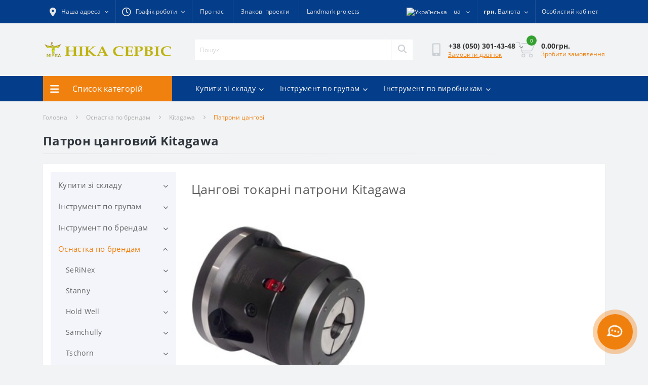

--- FILE ---
content_type: text/html; charset=utf-8
request_url: https://nikas.com.ua/osnaschennya/kitagawa/patrony-tsangovi/
body_size: 68528
content:
<!DOCTYPE html>
<!--[if IE]><![endif]-->
<!--[if IE 8 ]><html dir="ltr" lang="uk" class="ie8"><![endif]-->
<!--[if IE 9 ]><html dir="ltr" lang="uk" class="ie9"><![endif]-->
<!--[if (gt IE 9)|!(IE)]><!-->
<html dir="ltr" lang="uk">
<!--<![endif]-->
<head>
<meta charset="UTF-8" />
<meta name="viewport" content="width=device-width, initial-scale=1.0">
<title>Патрони цангові Kitagawa</title>
<meta property="og:title" content="Патрони цангові Kitagawa" />
<meta property="og:site_name" content="НІКА СЕРВІС" />
<meta property="og:url" content="https://nikas.com.ua/osnaschennya/kitagawa/patrony-tsangovi/" />
<meta property="og:image" content="https://nikas.com.ua/image/catalog/kitagawa/DKF_Main_Hero.jpg" />
<meta property="og:image:type" content="image/jpeg" />
<meta property="og:image:width" content="230" />
<meta property="og:image:height" content="199" />
<meta property="og:image:alt" content="Патрон цанговий Kitagawa" />
<meta property="og:type" content="website" />

<meta name="robots" content="max-image-preview:large">

<base href="https://nikas.com.ua/" />
<link href="https://nikas.com.ua/catalog/view/theme/oct_ultrastore/stylesheet/e45ee7e4266e1ff1e4c469925c753b32.css?20260108145826" rel="stylesheet" media="screen" />
<script src="https://nikas.com.ua/catalog/view/theme/oct_ultrastore/stylesheet/eb4ba958a0635d98ab9ebca9ffeb1d10.js?20260108145826"></script>

<link rel="alternate" hreflang="uk-ua" href="https://nikas.com.ua/osnaschennya/kitagawa/patrony-tsangovi/" />
<link rel="alternate" hreflang="ru-ua" href="https://nikas.com.ua/ru/osnastka-po-brendam/kitagawa-2/patrony-tsangovye/" />
      
<link href="https://nikas.com.ua/osnaschennya/kitagawa/patrony-tsangovi/" rel="canonical" />
<link href="https://nikas.com.ua/image/catalog/favicon.png" rel="icon" />
<script>
    let octFonts = localStorage.getItem('octFonts');
	if (octFonts !== null) {
        var octHead  = document.getElementsByTagName('head')[0];
        var octLink  = document.createElement('link');
        octLink.rel  = 'stylesheet';
        octLink.type = 'text/css';
        octLink.href = location.protocol + '//' + location.host + '/catalog/view/theme/oct_ultrastore/stylesheet/oct-fonts.css';
        octLink.media = 'all';
        octHead.appendChild(octLink);
    }
</script>
</head>
<body class="top">
<div id="us_menu_mobile_box" class="d-lg-none">
	<div id="us_menu_mobile_title" class="modal-header">
		<span class="modal-title">Меню</span>
		<button id="us_menu_mobile_close" type="button" class="us-close" aria-label="Close">
			<span aria-hidden="true" class="us-modal-close-icon us-modal-close-left"></span>
			<span aria-hidden="true" class="us-modal-close-icon us-modal-close-right"></span>
		</button>
	</div>
	<div id="us_menu_mobile_content"></div>
</div>
<nav id="top">
  <div class="container d-flex h-100">
		<div id="us_menu_mobile_button" class="us-menu-mobile d-lg-none h-100">
			<img src="https://nikas.com.ua/catalog/view/theme/oct_ultrastore/img/sprite.svg#include--burger" class="us-navbar-toggler" alt="" width="34" height="34" />
		</div>
	<div id="dropdown_menu_info" class="us-top-mobile-item us-top-mobile-item-info d-lg-none dropdown h-100" onclick="initOctMap();">
			<img src="https://nikas.com.ua/catalog/view/theme/oct_ultrastore/img/sprite.svg#include--mobile-info" class="us-navbar-info" alt="" width="34" height="34" />
		<div id="us_info_mobile" class="nav-dropdown-menu">
				<div class="modal-header">
			        <div class="modal-title">Інформація</div>
			        <button id="us_info_mobile_close" type="button" class="us-close" aria-label="Close">
						<span aria-hidden="true" class="us-modal-close-icon us-modal-close-left"></span>
						<span aria-hidden="true" class="us-modal-close-icon us-modal-close-right"></span>
			        </button>
			    </div>
				<div class="nav-dropdown-menu-content">
										<ul class="list-unstyled mobile-information-box">
						<li class="mobile-info-title"><strong>Інформація</strong></li>
												<li class="oct-menu-information-li"><a href="https://nikas.com.ua/landmark-projects.htm" class="oct-menu-a">Significant Projects of NIKA SERVICE</a></li>
												<li class="oct-menu-information-li"><a href="https://nikas.com.ua/pro-nika-service.htm" class="oct-menu-a">Про нас</a></li>
												<li class="oct-menu-information-li"><a href="https://nikas.com.ua/znakovi-proekty.htm" class="oct-menu-a">Знакові проекти, виконані спеціалистами  компанії НІКА СЕРВІС</a></li>
												<li class="oct-menu-information-li"><a href="https://nikas.com.ua/servis.htm" class="oct-menu-a">Сервіс</a></li>
												<li class="oct-menu-information-li"><a href="https://nikas.com.ua/informatsija-pro-dostavku.htm" class="oct-menu-a">Інформація про доставку</a></li>
												<li class="oct-menu-information-li"><a href="https://nikas.com.ua/oplata-na-sajti.htm" class="oct-menu-a">Оплата</a></li>
												<li class="oct-menu-information-li"><a href="https://nikas.com.ua/umovy_uhody.htm" class="oct-menu-a">Умови угоди</a></li>
												<li class="oct-menu-information-li"><a href="https://nikas.com.ua/polityka-bezpeky.htm" class="oct-menu-a">Політика безпеки</a></li>
												<li class="oct-menu-information-li"><a href="https://nikas.com.ua/vakansii.htm" class="oct-menu-a">Вакансії</a></li>
												<li class="oct-menu-information-li"><a href="https://nikas.com.ua/presa_pro_nas.htm" class="oct-menu-a">Преса про нас</a></li>
												<li class="oct-menu-information-li"><a href="https://nikas.com.ua/pro-internet-sajt.htm" class="oct-menu-a">Про інтернет-сайт</a></li>
											</ul>
															<ul class="list-unstyled mobile-shedule-box">
						<li class="mobile-info-title"><strong>Графік роботи:</strong></li>
											    <li class="oct-menu-information-li us-dropdown-item">Пн-пт - 09:00 - 18:00</li>
					    					    <li class="oct-menu-information-li us-dropdown-item">Сб - 10:00 - 15:00</li>
					    					    <li class="oct-menu-information-li us-dropdown-item">Вс - вихідний</li>
					    					</ul>
															<ul class="list-unstyled mobile-phones-box">
						<li class="mobile-info-title"><strong>Телефони:</strong></li>
												<li><a href="tel:+380503014348" class="phoneclick">+38 (050) 301-43-48</a></li>
												<li><a href="tel:+380980042413" class="phoneclick">+38 (098) 004-24-13</a></li>
												<li><a href="tel:+380577643060" class="phoneclick">+38 (057) 764-30-60</a></li>
											</ul>
															<ul class="list-unstyled mobile-information-box">
						<li class="mobile-info-title"><strong>Пошта:</strong></li>
						<li><a href="mailto:tools@nikas.com.ua">tools@nikas.com.ua</a></li>
					</ul>
															<ul class="list-unstyled mobile-information-box mobile-messengers-box">
						<li class="mobile-info-title"><strong>Месенджери:</strong></li>
												<li><a rel="noopener noreferrer" href="https://t.me/380503014348" target="_blank" class="us-fixed-contact-item d-flex align-items-center"><span class="us-fixed-contact-item-icon us-fixed-contact-telegram d-flex align-items-center justify-content-center"><i class="fab fa-telegram"></i></span><span>Telegram</span></a></li>
																		<li><a rel="noopener noreferrer" href="viber://add?number=380503014348" target="_blank" class="us-fixed-contact-item d-flex align-items-center us-fixed-contact-viber-mobile"><span class="us-fixed-contact-item-icon us-fixed-contact-viber d-flex align-items-center justify-content-center"><i class="fab fa-viber"></i></span><span>Viber</span></a></li>
																								<li><a rel="noopener noreferrer" href="https://api.whatsapp.com/send?phone=380503014348" target="_blank" class="us-fixed-contact-item d-flex align-items-center"><span class="us-fixed-contact-item-icon us-fixed-contact-whatsapp d-flex align-items-center justify-content-center"><i class="fab fa-whatsapp"></i></span><span>WhatsApp</span></a></li>
																	</ul>
															<div class="mobile-info-title"><strong>Наша адреса:</strong></div>
					<div class="us-header-location active">
						<div class="d-flex align-items-center">
							<div class="us-header-location-address">Юридична адреса: 
61075, Харківська обл., м. Харків, вул. Северина Потоцького, буд. 38-А</div>
													</div>
											</div>
														</div>
			</div>
		</div>
		<div id="top-left" class="mr-auto d-flex align-items-center">
						<div class="us-dropdown-box h-100">
				<button type="button" class="btn top-address btn-link d-flex align-items-center h-100 us-dropdown-toggle" id="dropdownMenuAddress"><i class="fas fa-map-marker-alt"></i> <span>Наша адреса</span> <i class="fas fa-chevron-down"></i></button>
				<div class="us-dropdown address-dropdown-menu" aria-labelledby="dropdownMenuAddress">
					<div class="us-dropdown-inner">
						<div class="us-header-location-inner">
							<div class="us-header-location active">
								<div class="d-flex align-items-center">
									<div class="us-header-location-address">Юридична адреса: 
61075, Харківська обл., м. Харків, вул. Северина Потоцького, буд. 38-А</div>
																	</div>
															</div>
													</div>
						<div class="d-flex justify-content-center us-header-location-contacts-btn">
							<a href="https://nikas.com.ua/index.php?route=information/contact" class="us-module-btn">До контактів</a>
						</div>
					</div>
				</div>
			</div>
									<div class="dropdown h-100">
			  	<span class="btn btn-shedule btn-link dropdown-toggle d-flex align-items-center h-100" role="button" id="dropdownMenu1" data-toggle="dropdown" aria-haspopup="true" aria-expanded="false"><i class="far fa-clock"></i> <span>Графік роботи</span> <i class="fas fa-chevron-down"></i></span>
				<ul class="dropdown-menu nav-dropdown-menu shedule-dropdown-menu" aria-labelledby="dropdownMenu1">
									    <li class="dropdown-item us-dropdown-item">Пн-пт - 09:00 - 18:00</li>
				    				    <li class="dropdown-item us-dropdown-item">Сб - 10:00 - 15:00</li>
				    				    <li class="dropdown-item us-dropdown-item">Вс - вихідний</li>
				    				</ul>
			</div>
										<ul class="top-info-ul">
									<li><a href="pro-nika-service" class="btn-link btn-block h-100 hidden-xs">Про нас</a></li>
									<li><a href="znakovi-proekty" class="btn-link btn-block h-100 hidden-xs">Знакові проекти</a></li>
									<li><a href="landmark-projects" class="btn-link btn-block h-100 hidden-xs">Landmark projects</a></li>
								</ul>
					</div>
		<div id="top-links" class="nav ml-auto d-flex">
			<div id="language" class="language">
	<div class="mobile-info-title d-lg-none"><strong>Українська</strong></div>
	<form action="https://nikas.com.ua/index.php?route=common/language/language" class="h-100" method="post" enctype="multipart/form-data" id="form-language">
		<div class="btn-group h-100">
			<button class="btn btn-lang btn-link dropdown-toggle" data-toggle="dropdown" aria-haspopup="true" aria-expanded="false">
							    			    <img src="https://nikas.com.ua/catalog/language/uk-ua/uk-ua.png" alt="Українська" title="Українська" class="lang" width="16" height="11">
			    <span>ua</span>
			    <i class="fas fa-chevron-down"></i>
			    			    			    			    			</button>
			<div class="dropdown-menu nav-dropdown-menu dropdown-menu-right">
						          <button class="btn btn-block language-select active-item" type="button" name="uk-ua"><img src="https://nikas.com.ua/catalog/language/uk-ua/uk-ua.png" alt="Українська" title="Українська" width="16" height="11" /> Українська</button>
		        		          <button class="btn btn-block language-select" type="button" name="ru-ru"><img src="https://nikas.com.ua/catalog/language/ru-ru/ru-ru.png" alt="Russian" title="Russian" width="16" height="11" /> Russian</button>
		        			</div>
		</div>
	    <input type="hidden" name="code" value="" />
	    <input type="hidden" name="redirect" value="eyJyb3V0ZSI6InByb2R1Y3RcL2NhdGVnb3J5IiwidXJsIjoiJnBhdGg9N182OV8xMDY5IiwicHJvdG9jb2wiOiIxIn0=" />
	</form>
</div>

			<div id="currency" class="curency">
  <div class="mobile-info-title d-lg-none"><strong>Валюта</strong></div>
  <form action="https://nikas.com.ua/index.php?route=common/currency/currency" method="post" enctype="multipart/form-data" id="form-currency">
    <div class="btn-group h-100">
      <button class="btn btn-lang btn-link dropdown-toggle" data-toggle="dropdown" aria-haspopup="true" aria-expanded="false">                               <strong>грн.</strong>        <span>Валюта</span><i class="fas fa-chevron-down"></i></button>
      <div class="dropdown-menu nav-dropdown-menu dropdown-menu-right">
                          <button class="currency-select btn btn-block" type="button" name="EUR">€ Euro</button>
                                  <button class="currency-select btn btn-block" type="button" name="USD">$ US Dollar</button>
                                  <button class="currency-select btn btn-block active-item" type="button" name="UAH">грн. Гривна</button>
                      </div>
    </div>
    <input type="hidden" name="code" value="" />
    <input type="hidden" name="redirect" value="https://nikas.com.ua/osnaschennya/kitagawa/patrony-tsangovi/" />
  </form>
</div>
 
			<div class="dropdown" id="us-account-dropdown">
								<span onclick="octPopupLogin();" title="Особистий кабінет" class="btn btn-user btn-link btn-block h-100" role="button" aria-haspopup="true"><img src="https://nikas.com.ua/catalog/view/theme/oct_ultrastore/img/sprite.svg#include--user-mobile" class="us-navbar-account" alt="" width="32" height="32" /><i class="far fa-user"></i> <span class="hidden-xs">Особистий кабінет</span></span>
					        </div>
		</div>
		<a href="https://nikas.com.ua/index.php?route=account/wishlist" class="us-mobile-top-btn us-mobile-top-btn-wishlist d-lg-none h-100">
    <span class="us-mobile-top-btn-item">
		<img src="https://nikas.com.ua/catalog/view/theme/oct_ultrastore/img/sprite.svg#include--wishlist-mobile" alt="" width="29" height="29" />
		<span class="mobile-header-index oct-wishlist-quantity">0</span>
	</span>
</a>
<a href="https://nikas.com.ua/index.php?route=product/compare" class="us-mobile-top-btn us-mobile-top-btn-compare d-lg-none h-100">
    <span class="us-mobile-top-btn-item">
		<img src="https://nikas.com.ua/catalog/view/theme/oct_ultrastore/img/sprite.svg#include--compare-mobile" alt="" width="34" height="34" />
		<span class="mobile-header-index oct-compare-quantity">0</span>
	</span>
</a>
<div onclick="octPopupCart()" id="us_cart_mobile" class="us-mobile-top-btn us-mobile-top-btn-cart d-lg-none h-100">
    <span class="us-mobile-top-btn-item">
        <img src="https://nikas.com.ua/catalog/view/theme/oct_ultrastore/img/sprite.svg#include--cart-mobile" alt="" width="34" height="34" />
        <span id="mobile_cart_index" class="mobile-header-index">0</span>
    </span>
</div>

	</div>
</nav>
<header>
  <div class="container">
    <div class="row align-items-center">
    	<div id="logo" class="col-6 col-lg-3 col-md-3 us-logo-box text-center">
												<a href="https://nikas.com.ua/">
						<img src="https://nikas.com.ua/image/catalog/nika-service-2.png" title="НІКА СЕРВІС" alt="НІКА СЕРВІС" class="us-logo-img" width="250" height="30" />
					</a>
									</div>
		<div class="col-12 col-lg-5 col-md-6 us-search-box"><form id="search" class="input-group header-input-group">
	<input type="text" id="input_search" name="search" value="" placeholder="Пошук" class="input-lg h-100 header-input" />
	<button type="button"  id="oct-search-button" class="btn btn-search header-btn-search h-100" aria-label="Search"><i class="fa fa-search"></i></button>
	<div id="us_livesearch_close" onclick="clearLiveSearch();" class="d-lg-none"><i class="fas fa-times"></i></div>
	<div id="us_livesearch"></div>
</form>

<script>
function clearLiveSearch() {
	$('#us_livesearch_close').removeClass('visible');
	$('#us_livesearch').removeClass('expanded');
	$('#us_livesearch').html('');
	$('#input_search').val('');
}

$(document).ready(function() {
	let timer, delay = 500;

	$('#input_search').keyup(function(event) {

	    switch(event.keyCode) {
			case 37:
			case 39:
			case 38:
			case 40:
				return;
			case 27:
				clearLiveSearch();
				$('#us_overlay').removeClass('active');
				return;
		}

	    clearTimeout(timer);

	    timer = setTimeout(function() {
	        let value = $('header #search input[name=\'search\']').val();

			if (value.length >= 3) {
				let key = encodeURIComponent(value);
				octsearch.search(key, 'desktop');
			} else if (value.length === 0) {
				clearLiveSearch();
			}

	    }, delay );
	});
});

let octsearch = {
	'search': function(key, type) {
		$.ajax({
			url: 'index.php?route=octemplates/module/oct_live_search',
			type: 'post',
			data: 'key=' + key,
			dataType: 'html',
			cache: false,
			beforeSend: function() {
				$('#us_livesearch').addClass('expanded');
				let loader = document.createElement('div');

				loader.classList.add('spinner-border');
				loader.setAttribute('role', 'status');
				loader.innerHTML = '<span class="sr-only">Loading...</span>';
				$('#search').append(loader);
			},
			success: function(data) {
				$('#us_livesearch').html(data);

				if(data = data.match(/livesearch/g)) {
					$('#us_livesearch_close').addClass('visible');
					$('#us_overlay').addClass('active');
				} else {
					$('#us_livesearch_close').removeClass('visible');
					$('#us_overlay').removeClass('active');
				}
			},
			complete: function() {
				$('#search .spinner-border').remove();
			}
		});
	}
}
</script>
</div>
				<div class="col-6 col-lg-2 col-md-3 us-phone-box d-flex align-items-center">
			<div class="us-phone-img">
				<img src="https://nikas.com.ua/catalog/view/theme/oct_ultrastore/img/sprite.svg#include--pnone-icon" alt="phone-icon" width="34" height="34">
			</div>
			<div class="us-phone-content">
								<a class="btn top-phone-btn dropdown-toggle" href="tel:+380503014348" role="button" id="us-phones-dropdown" data-toggle="dropdown" aria-haspopup="true" aria-expanded="false"><span>+38 (050) 301-43-48</span> <i class="fas fa-chevron-down"></i></a>
				<ul class="dropdown-menu header-dropdown-menu" aria-labelledby="us-phones-dropdown">
										<li><a href="tel:+380503014348" class="phoneclick"><i class="fas fa-phone-volume"></i> +38 (050) 301-43-48</a></li>
										<li><a href="tel:+380980042413" class="phoneclick"><i class="fas fa-phone-volume"></i> +38 (098) 004-24-13</a></li>
										<li><a href="tel:+380577643060" class="phoneclick"><i class="fas fa-phone-volume"></i> +38 (057) 764-30-60</a></li>
									</ul>
												<span class="us-phone-link" onclick="octPopupCallPhone()">Замовити дзвінок</span>
							</div>
		</div>
				<div id="cart" class="col-lg-2 us-cart-box d-flex align-items-center justify-content-end">
		<button type="button" class="us-cart-img" onclick="octPopupCart()">
			<img src="https://nikas.com.ua/catalog/view/theme/oct_ultrastore/img/sprite.svg#include--cart-icon" alt="cart-icon" width="42" height="36">
		<span class="header-cart-index">0</span>
	</button>
	<div class="us-cart-content">
		<p class="us-cart-text">
			0.00грн.
		</p>
		<a href="https://nikas.com.ua/index.php?route=checkout/checkout" class="us-cart-link">
			Зробити замовлення
		</a>
	</div>
</div>

    </div>
  </div>
</header>
<div class="menu-row sticky-top">
	<div class="container">
		<div class="row">
					<div id="oct-menu-box" class="col-lg-3">
	<div  id="oct-ultra-menu-header" class="oct-ultra-menu d-flex align-items-center justify-content-center">
		<span><i class="fas fa-bars"></i> Список категорій</span>
	</div>
	<nav id="oct-menu-dropdown-menu">
		<ul id="oct-menu-ul" class="oct-menu-ul oct-menu-parent-ul list-unstyled">
										<li class="oct-menu-li">
				<div class="d-flex align-items-center justify-content-between">
					<a href="https://nikas.com.ua/zi-skladu/" class="oct-menu-a"><span class="oct-menu-item-name">Купити зі складу</span></a><span class="oct-menu-toggle"><i class="fas fa-chevron-right"></i></span>				</div>
				<div class="oct-menu-child-ul">
					<div class="oct-menu-back"><i class="fas fa-long-arrow-alt-left"></i> Купити зі складу</div>
					<ul class="oct-menu-ul list-unstyled">
												<li class="oct-menu-li">
							<div class="d-flex align-items-center justify-content-between">
								<a href="https://nikas.com.ua/zi-skladu/frezy-kupyty/"><span class="oct-menu-item-name">Фрезерування</span></a><span class="oct-menu-toggle"><i class="fas fa-chevron-right"></i></span>							</div>
														<div class="oct-menu-child-ul">
								<div class="oct-menu-back"><i class="fas fa-long-arrow-alt-left"></i> Фрезерування</div>
								<ul class="oct-menu-ul list-unstyled">
																		<li class="oct-menu-li">
																		<a href="https://nikas.com.ua/zi-skladu/frezy-kupyty/frezy-tverdosplavni-kupyty/"><span class="oct-menu-item-name">Фрези кінцеві твердосплавні монолітні</span></a>
																		</li>
																		<li class="oct-menu-li">
																		<a href="https://nikas.com.ua/zi-skladu/frezy-kupyty/frezy-kintsevi-kupyty/"><span class="oct-menu-item-name">Фрези кінцеві зі змінними пластинами</span></a>
																		</li>
																		<li class="oct-menu-li">
																		<a href="https://nikas.com.ua/zi-skladu/frezy-kupyty/frezy-tortsevi-nasadni-kupyty/"><span class="oct-menu-item-name">Фрези торцеві насадні зі змінними пластинами</span></a>
																		</li>
																		<li class="oct-menu-li">
																		<a href="https://nikas.com.ua/zi-skladu/frezy-kupyty/frezerni-golovky-kupyty/"><span class="oct-menu-item-name">Фрезерні головки зі змінними пластинами</span></a>
																		</li>
																		<li class="oct-menu-li">
																		<a href="https://nikas.com.ua/zi-skladu/frezy-kupyty/frezerni-plastyny-kupyty/"><span class="oct-menu-item-name">Фрезерні пластини твердосплавні</span></a>
																		</li>
																		<li class="oct-menu-li">
																		<a href="https://nikas.com.ua/zi-skladu/frezy-kupyty/frezy-ta-zenkery-dlja-znjattja-fasky/"><span class="oct-menu-item-name">Зенковки для зняття фаски</span></a>
																		</li>
																		<li class="oct-menu-li">
																		<div class="d-flex align-items-center justify-content-between">
																		<a href="https://nikas.com.ua/zi-skladu/frezy-kupyty/gvynty-kriplennja-plastyn-kljuchi-vykrutky-kupyty/"><span class="oct-menu-item-name">Запасні частини</span></a>
																		<span class="oct-menu-toggle"><i class="fas fa-chevron-right"></i></span>
									</div>
									<div class="oct-menu-child-ul">
										<div class="oct-menu-back"><i class="fas fa-long-arrow-alt-left"></i> Фрезерування</div>
										<ul class="oct-menu-ul list-unstyled">
																						<li class="oct-menu-li">
												<a href="https://nikas.com.ua/zi-skladu/frezy-kupyty/gvynty-kriplennja-plastyn-kljuchi-vykrutky-kupyty/gvynty-kriplennja-tverdosplavnyh-plastyn-kupyty/"><span class="oct-menu-item-name">Гвинти</span></a>
											</li>
																						<li class="oct-menu-li">
												<a href="https://nikas.com.ua/zi-skladu/frezy-kupyty/gvynty-kriplennja-plastyn-kljuchi-vykrutky-kupyty/kljuch-vykrutka-dlja-kriplennja-frezernyh-plastyn-kupyty/"><span class="oct-menu-item-name">Ключі / Викрутки</span></a>
											</li>
																																</ul>
									</div>
																		</li>
																										</ul>
							</div>
													</li>
												<li class="oct-menu-li">
							<div class="d-flex align-items-center justify-content-between">
								<a href="https://nikas.com.ua/zi-skladu/osnashchennja-kupyty/"><span class="oct-menu-item-name">Оснастка фрезерна</span></a><span class="oct-menu-toggle"><i class="fas fa-chevron-right"></i></span>							</div>
														<div class="oct-menu-child-ul">
								<div class="oct-menu-back"><i class="fas fa-long-arrow-alt-left"></i> Оснастка фрезерна</div>
								<ul class="oct-menu-ul list-unstyled">
																		<li class="oct-menu-li">
																		<a href="https://nikas.com.ua/zi-skladu/osnashchennja-kupyty/3d-tester-kupyty/"><span class="oct-menu-item-name">3D тестери</span></a>
																		</li>
																		<li class="oct-menu-li">
																		<a href="https://nikas.com.ua/zi-skladu/osnashchennja-kupyty/datchyk-pryv-jazky-kupyty/"><span class="oct-menu-item-name">Датчик прив'язки по осі</span></a>
																		</li>
																		<li class="oct-menu-li">
																		<a href="https://nikas.com.ua/zi-skladu/osnashchennja-kupyty/tsangovyj-patron-kupyty/"><span class="oct-menu-item-name">Цангові патрони</span></a>
																		</li>
																		<li class="oct-menu-li">
																		<a href="https://nikas.com.ua/zi-skladu/osnashchennja-kupyty/sverdlylnyj-patron-kupyty/"><span class="oct-menu-item-name">Свердлильні патрони</span></a>
																		</li>
																		<li class="oct-menu-li">
																		<a href="https://nikas.com.ua/zi-skladu/osnashchennja-kupyty/sylovyj-patron-kupyty/"><span class="oct-menu-item-name">Силові патрони</span></a>
																		</li>
																		<li class="oct-menu-li">
																		<a href="https://nikas.com.ua/zi-skladu/osnashchennja-kupyty/veldona-patron-kupyty/"><span class="oct-menu-item-name">Велдона патрони</span></a>
																		</li>
																		<li class="oct-menu-li">
																		<a href="https://nikas.com.ua/zi-skladu/osnashchennja-kupyty/patron-dlja-nasadnyh-frez-kupyty/"><span class="oct-menu-item-name">Патрони для насадних і дискових фрез</span></a>
																		</li>
																		<li class="oct-menu-li">
																		<a href="https://nikas.com.ua/zi-skladu/osnashchennja-kupyty/perehidnyk-morze-kupyty/"><span class="oct-menu-item-name">Перехідники під Морзе</span></a>
																		</li>
																		<li class="oct-menu-li">
																		<a href="https://nikas.com.ua/zi-skladu/osnashchennja-kupyty/termopatron-termo-zatysknoji-patron-kupyty/"><span class="oct-menu-item-name">Термопатрони</span></a>
																		</li>
																		<li class="oct-menu-li">
																		<a href="https://nikas.com.ua/zi-skladu/osnashchennja-kupyty/gidravlichnyj-gidro-plastovyj-patron-kupyty/"><span class="oct-menu-item-name">Гідропластові патрони</span></a>
																		</li>
																		<li class="oct-menu-li">
																		<a href="https://nikas.com.ua/zi-skladu/osnashchennja-kupyty/opravka-dlja-frezernoji-golovky-kupyty/"><span class="oct-menu-item-name">Оправки для фрезерних головок</span></a>
																		</li>
																		<li class="oct-menu-li">
																		<a href="https://nikas.com.ua/zi-skladu/osnashchennja-kupyty/shtrevel-kupyty/"><span class="oct-menu-item-name">Штревелі, Тяги</span></a>
																		</li>
																		<li class="oct-menu-li">
																		<a href="https://nikas.com.ua/zi-skladu/osnashchennja-kupyty/podovzhuvach-tsangovyj-kupyty/"><span class="oct-menu-item-name">Подовжувачі цангові</span></a>
																		</li>
																		<li class="oct-menu-li">
																		<a href="https://nikas.com.ua/zi-skladu/osnashchennja-kupyty/kljuch-tsangovyj-kupyty/"><span class="oct-menu-item-name">Ключі цангові до патронів</span></a>
																		</li>
																		<li class="oct-menu-li">
																		<a href="https://nikas.com.ua/zi-skladu/osnashchennja-kupyty/gajka-tsangova-kupyty/"><span class="oct-menu-item-name">Гайки затискні</span></a>
																		</li>
																		<li class="oct-menu-li">
																		<a href="https://nikas.com.ua/zi-skladu/osnashchennja-kupyty/tsentroshukach-kupyty/"><span class="oct-menu-item-name">Центрошукач</span></a>
																		</li>
																		<li class="oct-menu-li">
																		<a href="https://nikas.com.ua/zi-skladu/osnashchennja-kupyty/kromkoshukach-elektronnyj-kupyty/"><span class="oct-menu-item-name">Електронний кромкошукач</span></a>
																		</li>
																		<li class="oct-menu-li">
																		<a href="https://nikas.com.ua/zi-skladu/osnashchennja-kupyty/tsentroshukach-mehanichnyj-kupyty/"><span class="oct-menu-item-name">Кромкошукач механічний</span></a>
																		</li>
																										</ul>
							</div>
													</li>
												<li class="oct-menu-li">
							<div class="d-flex align-items-center justify-content-between">
								<a href="https://nikas.com.ua/zi-skladu/roztochuvalni-systemy-kupyty/"><span class="oct-menu-item-name">Розточування</span></a><span class="oct-menu-toggle"><i class="fas fa-chevron-right"></i></span>							</div>
														<div class="oct-menu-child-ul">
								<div class="oct-menu-back"><i class="fas fa-long-arrow-alt-left"></i> Розточування</div>
								<ul class="oct-menu-ul list-unstyled">
																		<li class="oct-menu-li">
																		<a href="https://nikas.com.ua/zi-skladu/roztochuvalni-systemy-kupyty/roztochuvalnyj-nabir-kupyty/"><span class="oct-menu-item-name">Розточувальні набори</span></a>
																		</li>
																		<li class="oct-menu-li">
																		<a href="https://nikas.com.ua/zi-skladu/roztochuvalni-systemy-kupyty/pretsyzijna-roztochuvalna-systema-hbor-stanny/"><span class="oct-menu-item-name">Прецизійні розточувальні головки HBOR - 0.002мм</span></a>
																		</li>
																		<li class="oct-menu-li">
																		<a href="https://nikas.com.ua/zi-skladu/roztochuvalni-systemy-kupyty/roztochuvalni-riztsi-kupyty/"><span class="oct-menu-item-name">Різці для розточувальних систем</span></a>
																		</li>
																		<li class="oct-menu-li">
																		<a href="https://nikas.com.ua/zi-skladu/roztochuvalni-systemy-kupyty/kasety-dlja-pretsyzijnyh-roztochuvalnyh-system/"><span class="oct-menu-item-name">Касети для розточувальних систем</span></a>
																		</li>
																		<li class="oct-menu-li">
																		<a href="https://nikas.com.ua/zi-skladu/roztochuvalni-systemy-kupyty/roztochuvalni-plastyny-kupyty/"><span class="oct-menu-item-name">Розточувальні пластини</span></a>
																		</li>
																		<li class="oct-menu-li">
																		<a href="https://nikas.com.ua/zi-skladu/roztochuvalni-systemy-kupyty/hvostovyk-kupyty/"><span class="oct-menu-item-name">Хвостовики</span></a>
																		</li>
																		<li class="oct-menu-li">
																		<a href="https://nikas.com.ua/zi-skladu/roztochuvalni-systemy-kupyty/riztsetrymach-dlja-mikroreztsiv-kupyty/"><span class="oct-menu-item-name">Різцетримачі для мікрорізців</span></a>
																		</li>
																		<li class="oct-menu-li">
																		<a href="https://nikas.com.ua/zi-skladu/roztochuvalni-systemy-kupyty/roztochuvalni-mikroreztsy-kupyty/"><span class="oct-menu-item-name">Розточувальні мікрорізці</span></a>
																		</li>
																		<li class="oct-menu-li">
																		<a href="https://nikas.com.ua/zi-skladu/roztochuvalni-systemy-kupyty/podovzhuvach-kupyty/"><span class="oct-menu-item-name">Подовжувачі</span></a>
																		</li>
																		<li class="oct-menu-li">
																		<a href="https://nikas.com.ua/zi-skladu/roztochuvalni-systemy-kupyty/perehidnyk-kupyty/"><span class="oct-menu-item-name">Перехідники</span></a>
																		</li>
																										</ul>
							</div>
													</li>
												<li class="oct-menu-li">
							<div class="d-flex align-items-center justify-content-between">
								<a href="https://nikas.com.ua/zi-skladu/sverdla-kupyty/"><span class="oct-menu-item-name">Свердла та Розгортки</span></a><span class="oct-menu-toggle"><i class="fas fa-chevron-right"></i></span>							</div>
														<div class="oct-menu-child-ul">
								<div class="oct-menu-back"><i class="fas fa-long-arrow-alt-left"></i> Свердла та Розгортки</div>
								<ul class="oct-menu-ul list-unstyled">
																		<li class="oct-menu-li">
																		<a href="https://nikas.com.ua/zi-skladu/sverdla-kupyty/sverdla-tverdosplavni-kupyty/"><span class="oct-menu-item-name">Свердла твердосплавні</span></a>
																		</li>
																		<li class="oct-menu-li">
																		<a href="https://nikas.com.ua/zi-skladu/sverdla-kupyty/rozgortky-tverdosplavni-kupyty/"><span class="oct-menu-item-name">Розгортки твердосплавні</span></a>
																		</li>
																		<li class="oct-menu-li">
																		<a href="https://nikas.com.ua/zi-skladu/sverdla-kupyty/sverdla-tverdosplavni-z-mor-kupyty/"><span class="oct-menu-item-name">Свердла твердосплавні з подачею МОР</span></a>
																		</li>
																		<li class="oct-menu-li">
																		<a href="https://nikas.com.ua/zi-skladu/sverdla-kupyty/sverdla-kombinovani-tverdosplavni-kupyty/"><span class="oct-menu-item-name">Свердла комбіновані твердосплавні</span></a>
																		</li>
																		<li class="oct-menu-li">
																		<a href="https://nikas.com.ua/zi-skladu/sverdla-kupyty/sverdla-tsentruvalni-kupyty/"><span class="oct-menu-item-name">Свердла центрувальні твердосплавні</span></a>
																		</li>
																		<li class="oct-menu-li">
																		<a href="https://nikas.com.ua/zi-skladu/sverdla-kupyty/sverdla-z-plastynamy-kupyty/"><span class="oct-menu-item-name">Свердла зі змінними пластинами</span></a>
																		</li>
																		<li class="oct-menu-li">
																		<a href="https://nikas.com.ua/zi-skladu/sverdla-kupyty/sverdlylni-plastyny-kupyty/"><span class="oct-menu-item-name">Свердлильні пластини</span></a>
																		</li>
																										</ul>
							</div>
													</li>
												<li class="oct-menu-li">
							<div class="d-flex align-items-center justify-content-between">
								<a href="https://nikas.com.ua/zi-skladu/riztsi-tokarni-kupyty/"><span class="oct-menu-item-name">Точіння</span></a><span class="oct-menu-toggle"><i class="fas fa-chevron-right"></i></span>							</div>
														<div class="oct-menu-child-ul">
								<div class="oct-menu-back"><i class="fas fa-long-arrow-alt-left"></i> Точіння</div>
								<ul class="oct-menu-ul list-unstyled">
																		<li class="oct-menu-li">
																		<a href="https://nikas.com.ua/zi-skladu/riztsi-tokarni-kupyty/3d-tester-dlja-tokarnogo-verstata-kupyty/"><span class="oct-menu-item-name">3Д тестер для токарного верстата</span></a>
																		</li>
																		<li class="oct-menu-li">
																		<a href="https://nikas.com.ua/zi-skladu/riztsi-tokarni-kupyty/vytjaguvach-pruka-barpuller/"><span class="oct-menu-item-name">Витягувач прутка - Барпуллер</span></a>
																		</li>
																		<li class="oct-menu-li">
																		<a href="https://nikas.com.ua/zi-skladu/riztsi-tokarni-kupyty/derzhavky-dlja-prutkovyh-avtomativ/"><span class="oct-menu-item-name">Державки для пруткових автоматів </span></a>
																		</li>
																		<li class="oct-menu-li">
																		<a href="https://nikas.com.ua/zi-skladu/riztsi-tokarni-kupyty/derzhavka-kanavochna-vidrizna-zovnishnja-kupyty/"><span class="oct-menu-item-name">Канавочні і відрізні державки зовнішні</span></a>
																		</li>
																		<li class="oct-menu-li">
																		<a href="https://nikas.com.ua/zi-skladu/riztsi-tokarni-kupyty/derzhavka-kanavochna-vnutrishnja-kupyty/"><span class="oct-menu-item-name">Канавочні державки внутрішні</span></a>
																		</li>
																		<li class="oct-menu-li">
																		<a href="https://nikas.com.ua/zi-skladu/riztsi-tokarni-kupyty/kanavochni-vidrizni-plastyny-kupyty/"><span class="oct-menu-item-name">Канавочні і відрізні пластини</span></a>
																		</li>
																		<li class="oct-menu-li">
																		<a href="https://nikas.com.ua/zi-skladu/riztsi-tokarni-kupyty/kanavochni-derzhavky-tortsevi/"><span class="oct-menu-item-name">Канавочні державки торцеві</span></a>
																		</li>
																		<li class="oct-menu-li">
																		<a href="https://nikas.com.ua/zi-skladu/riztsi-tokarni-kupyty/kulachky-tokarni-do-patroniv-gidravlichnyh/"><span class="oct-menu-item-name">Кулачки токарні до патронів гідравлічних</span></a>
																		</li>
																		<li class="oct-menu-li">
																		<a href="https://nikas.com.ua/zi-skladu/riztsi-tokarni-kupyty/tokarna-derzhavka-kupyty/"><span class="oct-menu-item-name">Токарні державки</span></a>
																		</li>
																		<li class="oct-menu-li">
																		<a href="https://nikas.com.ua/zi-skladu/riztsi-tokarni-kupyty/tokarni-plastyny-kupyty/"><span class="oct-menu-item-name">Токарні пластини</span></a>
																		</li>
																		<li class="oct-menu-li">
																		<a href="https://nikas.com.ua/zi-skladu/riztsi-tokarni-kupyty/derzhavka-roztochna-vnutrishnja-kupyty/"><span class="oct-menu-item-name">Розточувальні державки</span></a>
																		</li>
																		<li class="oct-menu-li">
																		<a href="https://nikas.com.ua/zi-skladu/riztsi-tokarni-kupyty/roztochni-derzhavky-tverdosplavni/"><span class="oct-menu-item-name">Розточувальні державки твердосплавні</span></a>
																		</li>
																		<li class="oct-menu-li">
																		<a href="https://nikas.com.ua/zi-skladu/riztsi-tokarni-kupyty/datchyk-pryv-jazky-dlja-tokarnogo-verstatu-kupyty/"><span class="oct-menu-item-name">Датчик прив'язки для токарних верстатів</span></a>
																		</li>
																		<li class="oct-menu-li">
																		<div class="d-flex align-items-center justify-content-between">
																		<a href="https://nikas.com.ua/zi-skladu/riztsi-tokarni-kupyty/mikroriztsy-tverdosplavni-kupyty/"><span class="oct-menu-item-name">Мікрорізці </span></a>
																		<span class="oct-menu-toggle"><i class="fas fa-chevron-right"></i></span>
									</div>
									<div class="oct-menu-child-ul">
										<div class="oct-menu-back"><i class="fas fa-long-arrow-alt-left"></i> Точіння</div>
										<ul class="oct-menu-ul list-unstyled">
																						<li class="oct-menu-li">
												<a href="https://nikas.com.ua/zi-skladu/riztsi-tokarni-kupyty/mikroriztsy-tverdosplavni-kupyty/roztochuvalni-mikroriztsi-tverdosplavni-kupyty/"><span class="oct-menu-item-name">Розточувальні мікрорізці Kyocera (на складі)</span></a>
											</li>
																						<li class="oct-menu-li">
												<a href="https://nikas.com.ua/zi-skladu/riztsi-tokarni-kupyty/mikroriztsy-tverdosplavni-kupyty/riztsetrymach-dlja-mikroriztsiv-kupyty/"><span class="oct-menu-item-name">Різцетримачі для мікрорізців</span></a>
											</li>
																																</ul>
									</div>
																		</li>
																		<li class="oct-menu-li">
																		<a href="https://nikas.com.ua/zi-skladu/riztsi-tokarni-kupyty/tokarni-pryvodni-bloky-vdi-kupyty/"><span class="oct-menu-item-name">Токарні приводні блоки VDI</span></a>
																		</li>
																		<li class="oct-menu-li">
																		<a href="https://nikas.com.ua/zi-skladu/riztsi-tokarni-kupyty/tokarni-statychni-bloky-vdi-kupyty/"><span class="oct-menu-item-name">Токарні статичні блоки VDI</span></a>
																		</li>
																		<li class="oct-menu-li">
																		<a href="https://nikas.com.ua/zi-skladu/riztsi-tokarni-kupyty/tokarnyj-patron/"><span class="oct-menu-item-name">Токарні патрони</span></a>
																		</li>
																		<li class="oct-menu-li">
																		<a href="https://nikas.com.ua/zi-skladu/riztsi-tokarni-kupyty/vtulky-perehidni-kupyty/"><span class="oct-menu-item-name">Втулки перехідні</span></a>
																		</li>
																		<li class="oct-menu-li">
																		<a href="https://nikas.com.ua/zi-skladu/riztsi-tokarni-kupyty/mikroinstrumenty-dlja-prutkovyh-avtomativ-z-chpu/"><span class="oct-menu-item-name">Мікроінструменти для пруткових автоматів</span></a>
																		</li>
																		<li class="oct-menu-li">
																		<a href="https://nikas.com.ua/zi-skladu/riztsi-tokarni-kupyty/plastyny-dlja-mikroinstrumentu/"><span class="oct-menu-item-name">Пластини для мікроінструменту</span></a>
																		</li>
																		<li class="oct-menu-li">
																		<a href="https://nikas.com.ua/zi-skladu/riztsi-tokarni-kupyty/tsentry-obertannja-kupyty/"><span class="oct-menu-item-name">Центри обертання</span></a>
																		</li>
																		<li class="oct-menu-li">
																		<div class="d-flex align-items-center justify-content-between">
																		<a href="https://nikas.com.ua/zi-skladu/riztsi-tokarni-kupyty/zapasni-chastyny-dlja-tokarnyh-derzhavok-kupyty/"><span class="oct-menu-item-name">Запасні частини</span></a>
																		<span class="oct-menu-toggle"><i class="fas fa-chevron-right"></i></span>
									</div>
									<div class="oct-menu-child-ul">
										<div class="oct-menu-back"><i class="fas fa-long-arrow-alt-left"></i> Точіння</div>
										<ul class="oct-menu-ul list-unstyled">
																						<li class="oct-menu-li">
												<a href="https://nikas.com.ua/zi-skladu/riztsi-tokarni-kupyty/zapasni-chastyny-dlja-tokarnyh-derzhavok-kupyty/pidkladni-plastyny-kupyty/"><span class="oct-menu-item-name">Підкладні пластини</span></a>
											</li>
																						<li class="oct-menu-li">
												<a href="https://nikas.com.ua/zi-skladu/riztsi-tokarni-kupyty/zapasni-chastyny-dlja-tokarnyh-derzhavok-kupyty/gvynt-prytysknoji-dlja-tokarnoji-derzhavky-kupyty/"><span class="oct-menu-item-name">Гвинти</span></a>
											</li>
																						<li class="oct-menu-li">
												<a href="https://nikas.com.ua/zi-skladu/riztsi-tokarni-kupyty/zapasni-chastyny-dlja-tokarnyh-derzhavok-kupyty/kljuch-i-vykrutka-kriplennja-tokarnoji-plastyny-kupyty/"><span class="oct-menu-item-name">Ключі / Викрутки</span></a>
											</li>
																						<li class="oct-menu-li">
												<a href="https://nikas.com.ua/zi-skladu/riztsi-tokarni-kupyty/zapasni-chastyny-dlja-tokarnyh-derzhavok-kupyty/vazhil-prytysk-vtulka-pruzhyna-dlja-derzhavky-tokarnoj-kupyty/"><span class="oct-menu-item-name">Важелі / Притискачі / Втулки / Пружини</span></a>
											</li>
																																</ul>
									</div>
																		</li>
																										</ul>
							</div>
													</li>
												<li class="oct-menu-li">
							<div class="d-flex align-items-center justify-content-between">
								<a href="https://nikas.com.ua/zi-skladu/tsangy-kupyty/"><span class="oct-menu-item-name">Цанги</span></a><span class="oct-menu-toggle"><i class="fas fa-chevron-right"></i></span>							</div>
														<div class="oct-menu-child-ul">
								<div class="oct-menu-back"><i class="fas fa-long-arrow-alt-left"></i> Цанги</div>
								<ul class="oct-menu-ul list-unstyled">
																		<li class="oct-menu-li">
																		<a href="https://nikas.com.ua/zi-skladu/tsangy-kupyty/nabir-tsang-kupyty/"><span class="oct-menu-item-name">Набори цанг</span></a>
																		</li>
																		<li class="oct-menu-li">
																		<a href="https://nikas.com.ua/zi-skladu/tsangy-kupyty/tsangy-er-kupyty/"><span class="oct-menu-item-name">Цанги ER</span></a>
																		</li>
																		<li class="oct-menu-li">
																		<a href="https://nikas.com.ua/zi-skladu/tsangy-kupyty/tsangy-er-germetychni-kupyty/"><span class="oct-menu-item-name">Цанги ER герметичні з внутрішнім МОР</span></a>
																		</li>
																		<li class="oct-menu-li">
																		<a href="https://nikas.com.ua/zi-skladu/tsangy-kupyty/tsangy-er-germetychni-vysokogo-tysku-kupyty/"><span class="oct-menu-item-name">Цанги ER герметичні високого тиску</span></a>
																		</li>
																		<li class="oct-menu-li">
																		<a href="https://nikas.com.ua/zi-skladu/tsangy-kupyty/tsangy-er-germetychni-z-zovnishnoji-podacheju-sozh-kupyty/"><span class="oct-menu-item-name">Цанги ER герметичні з зовнішньої подачею МОР</span></a>
																		</li>
																		<li class="oct-menu-li">
																		<a href="https://nikas.com.ua/zi-skladu/tsangy-kupyty/tsangy-er-dlja-mitchykiv-kupyty/"><span class="oct-menu-item-name">Цанги ER для мітчиків</span></a>
																		</li>
																		<li class="oct-menu-li">
																		<a href="https://nikas.com.ua/zi-skladu/tsangy-kupyty/tsangy-er-dlja-metchykov-z-zovnishnoji-podacheju-sozh-kupyty/"><span class="oct-menu-item-name">Цанги ER для мітчиків з зовнішньої подачею МОР</span></a>
																		</li>
																		<li class="oct-menu-li">
																		<a href="https://nikas.com.ua/zi-skladu/tsangy-kupyty/tsangy-er-dlja-metchykov-z-aksialnoji-kompensatsijeju-kupyty/"><span class="oct-menu-item-name">Цанги ER для мітчиків з аксіальної компенсацією</span></a>
																		</li>
																		<li class="oct-menu-li">
																		<a href="https://nikas.com.ua/zi-skladu/tsangy-kupyty/tsangy-4sr-dlja-sylovyh-patroniv-kupyty/"><span class="oct-menu-item-name">Цанги для силових патронів 4SR </span></a>
																		</li>
																		<li class="oct-menu-li">
																		<a href="https://nikas.com.ua/zi-skladu/tsangy-kupyty/tsangy-6sr-dlja-gidravlichnyh-patroniv-kupyty/"><span class="oct-menu-item-name">Цанги 6SR для гідравлічних патронів</span></a>
																		</li>
																		<li class="oct-menu-li">
																		<a href="https://nikas.com.ua/zi-skladu/tsangy-kupyty/tsangy-eoc-kupyty/"><span class="oct-menu-item-name">Цанги EOC (аналог OZ)</span></a>
																		</li>
																		<li class="oct-menu-li">
																		<a href="https://nikas.com.ua/zi-skladu/tsangy-kupyty/tsangy-sks-kupyty/"><span class="oct-menu-item-name">Цанги SKS</span></a>
																		</li>
																		<li class="oct-menu-li">
																		<a href="https://nikas.com.ua/zi-skladu/tsangy-kupyty/tsangy-slc-kupyty/"><span class="oct-menu-item-name">Цанги SLC</span></a>
																		</li>
																		<li class="oct-menu-li">
																		<a href="https://nikas.com.ua/zi-skladu/tsangy-kupyty/tsangy-173e-kupyty/"><span class="oct-menu-item-name">Цанги 173Е</span></a>
																		</li>
																										</ul>
							</div>
													</li>
												<li class="oct-menu-li">
							<div class="d-flex align-items-center justify-content-between">
								<a href="https://nikas.com.ua/zi-skladu/rizbonariznyj-instrument-rezbofreza-mitchyk-plashka-kupyty/"><span class="oct-menu-item-name">Різьба</span></a><span class="oct-menu-toggle"><i class="fas fa-chevron-right"></i></span>							</div>
														<div class="oct-menu-child-ul">
								<div class="oct-menu-back"><i class="fas fa-long-arrow-alt-left"></i> Різьба</div>
								<ul class="oct-menu-ul list-unstyled">
																		<li class="oct-menu-li">
																		<a href="https://nikas.com.ua/zi-skladu/rizbonariznyj-instrument-rezbofreza-mitchyk-plashka-kupyty/derzhavka-rizbonarizna-zovnishnja-kupyty/"><span class="oct-menu-item-name">Різьбонарізні державки зовнішні</span></a>
																		</li>
																		<li class="oct-menu-li">
																		<a href="https://nikas.com.ua/zi-skladu/rizbonariznyj-instrument-rezbofreza-mitchyk-plashka-kupyty/derzhavka-rizbonarizna-vnutrishnja-kupyty/"><span class="oct-menu-item-name">Різьбонарізні державки внутрішні</span></a>
																		</li>
																		<li class="oct-menu-li">
																		<a href="https://nikas.com.ua/zi-skladu/rizbonariznyj-instrument-rezbofreza-mitchyk-plashka-kupyty/rizbonarizni-plastyny-kupyty/"><span class="oct-menu-item-name">Різьбонарізні пластини твердосплавні</span></a>
																		</li>
																		<li class="oct-menu-li">
																		<a href="https://nikas.com.ua/zi-skladu/rizbonariznyj-instrument-rezbofreza-mitchyk-plashka-kupyty/rezbofreza-tverdosplavnaja-kupyty/"><span class="oct-menu-item-name">Різьбофрези твердосплавні </span></a>
																		</li>
																		<li class="oct-menu-li">
																		<a href="https://nikas.com.ua/zi-skladu/rizbonariznyj-instrument-rezbofreza-mitchyk-plashka-kupyty/mikroriztsi-rizbonarizni-kupyty/"><span class="oct-menu-item-name">Мікрорізці різьбонарізні (60°)</span></a>
																		</li>
																										</ul>
							</div>
													</li>
												<li class="oct-menu-li">
							<div class="d-flex align-items-center justify-content-between">
								<a href="https://nikas.com.ua/zi-skladu/vymirjuvalni-prylady-ta-systemy/"><span class="oct-menu-item-name">Вимірювальні прилади та системи</span></a><span class="oct-menu-toggle"><i class="fas fa-chevron-right"></i></span>							</div>
														<div class="oct-menu-child-ul">
								<div class="oct-menu-back"><i class="fas fa-long-arrow-alt-left"></i> Вимірювальні прилади та системи</div>
								<ul class="oct-menu-ul list-unstyled">
																		<li class="oct-menu-li">
																		<a href="https://nikas.com.ua/zi-skladu/vymirjuvalni-prylady-ta-systemy/vymirjuvalni-systemy-dlja-verstativ/"><span class="oct-menu-item-name">Вимірювальні системи для верстатів</span></a>
																		</li>
																		<li class="oct-menu-li">
																		<a href="https://nikas.com.ua/zi-skladu/vymirjuvalni-prylady-ta-systemy/zapchastyny-do-vymirjuvalnyh-system/"><span class="oct-menu-item-name">Запчастини до вимірювальних систем</span></a>
																		</li>
																		<li class="oct-menu-li">
																		<a href="https://nikas.com.ua/zi-skladu/vymirjuvalni-prylady-ta-systemy/shtatyvy-magnitni-sharnirni/"><span class="oct-menu-item-name">Штативи магнітні шарнірні </span></a>
																		</li>
																		<li class="oct-menu-li">
																		<a href="https://nikas.com.ua/zi-skladu/vymirjuvalni-prylady-ta-systemy/shtangentsyrkuli-elektronni-ta-noniusni/"><span class="oct-menu-item-name">Штангенциркулі електронні та ноніусні</span></a>
																		</li>
																										</ul>
							</div>
													</li>
												<li class="oct-menu-li">
							<div class="d-flex align-items-center justify-content-between">
								<a href="https://nikas.com.ua/zi-skladu/pryladdja-dlja-verstativ/"><span class="oct-menu-item-name">Приладдя</span></a><span class="oct-menu-toggle"><i class="fas fa-chevron-right"></i></span>							</div>
														<div class="oct-menu-child-ul">
								<div class="oct-menu-back"><i class="fas fa-long-arrow-alt-left"></i> Приладдя</div>
								<ul class="oct-menu-ul list-unstyled">
																		<li class="oct-menu-li">
																		<a href="https://nikas.com.ua/zi-skladu/pryladdja-dlja-verstativ/upor-dlja-zagotovok/"><span class="oct-menu-item-name">Упор для заготовок </span></a>
																		</li>
																		<li class="oct-menu-li">
																		<a href="https://nikas.com.ua/zi-skladu/pryladdja-dlja-verstativ/kripylnyj-nabor-kupyty/"><span class="oct-menu-item-name">Кріпильні набори</span></a>
																		</li>
																		<li class="oct-menu-li">
																		<a href="https://nikas.com.ua/zi-skladu/pryladdja-dlja-verstativ/kutovi-golovky-frezerni-kupyty/"><span class="oct-menu-item-name">Кутові головки фрезерні</span></a>
																		</li>
																		<li class="oct-menu-li">
																		<a href="https://nikas.com.ua/zi-skladu/pryladdja-dlja-verstativ/leshchata-kupyty/"><span class="oct-menu-item-name">Лещата</span></a>
																		</li>
																		<li class="oct-menu-li">
																		<a href="https://nikas.com.ua/zi-skladu/pryladdja-dlja-verstativ/pryskorjuvalni-golovky-kupyty/"><span class="oct-menu-item-name">Прискорювальні головки</span></a>
																		</li>
																		<li class="oct-menu-li">
																		<a href="https://nikas.com.ua/zi-skladu/pryladdja-dlja-verstativ/prystosuvannja-zbyrannja-rozbyrannja-patroniv-kupyty/"><span class="oct-menu-item-name">Пристрій збирання / розбирання патронів</span></a>
																		</li>
																										</ul>
							</div>
													</li>
												<li class="oct-menu-li">
							<div class="d-flex align-items-center justify-content-between">
								<a href="https://nikas.com.ua/zi-skladu/mastylo-oholodzhuvalna-ridyna/"><span class="oct-menu-item-name">Змащувально-охолоджуюча рідина</span></a><span class="oct-menu-toggle"><i class="fas fa-chevron-right"></i></span>							</div>
														<div class="oct-menu-child-ul">
								<div class="oct-menu-back"><i class="fas fa-long-arrow-alt-left"></i> Змащувально-охолоджуюча рідина</div>
								<ul class="oct-menu-ul list-unstyled">
																		<li class="oct-menu-li">
																		<a href="https://nikas.com.ua/zi-skladu/mastylo-oholodzhuvalna-ridyna/emulsol-mor-dlja-frezernyh-verstativ/"><span class="oct-menu-item-name">Емульсол / МОР для фрезерних верстатів</span></a>
																		</li>
																		<li class="oct-menu-li">
																		<a href="https://nikas.com.ua/zi-skladu/mastylo-oholodzhuvalna-ridyna/emulsol-zmazuvalno-oholodzhujucha-ridyna-dlja-tokarnyh-verstativ/"><span class="oct-menu-item-name">Емульсол / МОР для токарних верстатів</span></a>
																		</li>
																		<li class="oct-menu-li">
																		<a href="https://nikas.com.ua/zi-skladu/mastylo-oholodzhuvalna-ridyna/pasta-dlja-narizuvannja-rizby/"><span class="oct-menu-item-name">Паста для нарізання різьби</span></a>
																		</li>
																		<li class="oct-menu-li">
																		<a href="https://nikas.com.ua/zi-skladu/mastylo-oholodzhuvalna-ridyna/ridyna-vid-nalypannja-zvarjuvalnyh-bryzok/"><span class="oct-menu-item-name">Рідина від налипання зварювальних бризок</span></a>
																		</li>
																										</ul>
							</div>
													</li>
																	</ul>
				</div>
			</li>
								<li class="oct-menu-li">
				<div class="d-flex align-items-center justify-content-between">
					<a href="https://nikas.com.ua/grupy-tovariv/" class="oct-menu-a"><span class="oct-menu-item-name">Інструмент по групам</span></a><span class="oct-menu-toggle"><i class="fas fa-chevron-right"></i></span>				</div>
				<div class="oct-menu-child-ul">
					<div class="oct-menu-back"><i class="fas fa-long-arrow-alt-left"></i> Інструмент по групам</div>
					<ul class="oct-menu-ul list-unstyled">
												<li class="oct-menu-li">
							<div class="d-flex align-items-center justify-content-between">
								<a href="https://nikas.com.ua/grupy-tovariv/frezy/"><span class="oct-menu-item-name">Фрезерування</span></a><span class="oct-menu-toggle"><i class="fas fa-chevron-right"></i></span>							</div>
														<div class="oct-menu-child-ul">
								<div class="oct-menu-back"><i class="fas fa-long-arrow-alt-left"></i> Фрезерування</div>
								<ul class="oct-menu-ul list-unstyled">
																		<li class="oct-menu-li">
																		<a href="https://nikas.com.ua/grupy-tovariv/frezy/frezy-kincevi-tverdosplavni/"><span class="oct-menu-item-name">Фрези кінцеві твердосплавні монолітні</span></a>
																		</li>
																		<li class="oct-menu-li">
																		<a href="https://nikas.com.ua/grupy-tovariv/frezy/frezerni-plastyny/"><span class="oct-menu-item-name">Фрезерні пластини</span></a>
																		</li>
																		<li class="oct-menu-li">
																		<a href="https://nikas.com.ua/grupy-tovariv/frezy/frezy-kintsevi/"><span class="oct-menu-item-name">Фрези кінцеві зі змінними пластинами</span></a>
																		</li>
																		<li class="oct-menu-li">
																		<a href="https://nikas.com.ua/grupy-tovariv/frezy/frezy-tortsevi-nasadni/"><span class="oct-menu-item-name">Фрези торцеві насадні зі змінними пластинами</span></a>
																		</li>
																		<li class="oct-menu-li">
																		<a href="https://nikas.com.ua/grupy-tovariv/frezy/frezy-shvydkisni/"><span class="oct-menu-item-name">Фрези насадні швидкісні</span></a>
																		</li>
																		<li class="oct-menu-li">
																		<a href="https://nikas.com.ua/grupy-tovariv/frezy/frezerni-golovky/"><span class="oct-menu-item-name">Фрезерні головки зі змінними пластинами</span></a>
																		</li>
																		<li class="oct-menu-li">
																		<a href="https://nikas.com.ua/grupy-tovariv/frezy/frezy-dyskovi/"><span class="oct-menu-item-name">Фрези дискові</span></a>
																		</li>
																		<li class="oct-menu-li">
																		<a href="https://nikas.com.ua/grupy-tovariv/frezy/frezy-dyskovi-tverdosplavni/"><span class="oct-menu-item-name">Дискові фрези твердосплавні</span></a>
																		</li>
																		<li class="oct-menu-li">
																		<a href="https://nikas.com.ua/grupy-tovariv/frezy/kriplennja-dyskovyh-frez/"><span class="oct-menu-item-name">Кріплення дискових фрез</span></a>
																		</li>
																		<li class="oct-menu-li">
																		<a href="https://nikas.com.ua/grupy-tovariv/frezy/frezy-znjattja-fasky/"><span class="oct-menu-item-name">Фрези для зняття фаски / Зенковки</span></a>
																		</li>
																		<li class="oct-menu-li">
																		<a href="https://nikas.com.ua/grupy-tovariv/frezy/t-obrazni-frezy/"><span class="oct-menu-item-name">Т-образні фрези</span></a>
																		</li>
																		<li class="oct-menu-li">
																		<a href="https://nikas.com.ua/grupy-tovariv/frezy/frezy-tverdosplavni-dlja-znjattja-fasky/"><span class="oct-menu-item-name">Фрези для зняття фаски / Зенковки твердосплавні</span></a>
																		</li>
																		<li class="oct-menu-li">
																		<a href="https://nikas.com.ua/grupy-tovariv/frezy/frezy-lastivchyn-hvist/"><span class="oct-menu-item-name">Фрези ластівчин хвіст</span></a>
																		</li>
																		<li class="oct-menu-li">
																		<a href="https://nikas.com.ua/grupy-tovariv/frezy/frezy-dlja-5-osovoji-obrobky/"><span class="oct-menu-item-name">Фрези для 5 осьової обробки</span></a>
																		</li>
																		<li class="oct-menu-li">
																		<a href="https://nikas.com.ua/grupy-tovariv/frezy/frezy-dlja-obrobky-ugleplastka-i-aljuminiju/"><span class="oct-menu-item-name">Фрези для обробки вуглепластка і алюмінію</span></a>
																		</li>
																		<li class="oct-menu-li">
																		<a href="https://nikas.com.ua/grupy-tovariv/frezy/frezy-dlja-obrobky-grafitu/"><span class="oct-menu-item-name">Фрези для обробки графіту</span></a>
																		</li>
																										</ul>
							</div>
													</li>
												<li class="oct-menu-li">
							<div class="d-flex align-items-center justify-content-between">
								<a href="https://nikas.com.ua/grupy-tovariv/tokarnyj-instrument/"><span class="oct-menu-item-name">Точіння</span></a><span class="oct-menu-toggle"><i class="fas fa-chevron-right"></i></span>							</div>
														<div class="oct-menu-child-ul">
								<div class="oct-menu-back"><i class="fas fa-long-arrow-alt-left"></i> Точіння</div>
								<ul class="oct-menu-ul list-unstyled">
																		<li class="oct-menu-li">
																		<a href="https://nikas.com.ua/grupy-tovariv/tokarnyj-instrument/tokarni-plastyny/"><span class="oct-menu-item-name">Токарні пластини</span></a>
																		</li>
																		<li class="oct-menu-li">
																		<a href="https://nikas.com.ua/grupy-tovariv/tokarnyj-instrument/tokarna-derzhavka/"><span class="oct-menu-item-name">Токарні державки</span></a>
																		</li>
																		<li class="oct-menu-li">
																		<a href="https://nikas.com.ua/grupy-tovariv/tokarnyj-instrument/derzhavka-roztochna-vnutrishnja/"><span class="oct-menu-item-name">Розточувальні державки</span></a>
																		</li>
																		<li class="oct-menu-li">
																		<a href="https://nikas.com.ua/grupy-tovariv/tokarnyj-instrument/roztochuvalni-derzhavky-tverdosplavni/"><span class="oct-menu-item-name">Розточувальні державки твердосплавні</span></a>
																		</li>
																		<li class="oct-menu-li">
																		<a href="https://nikas.com.ua/grupy-tovariv/tokarnyj-instrument/kanavochni-vidrizni-plastyny/"><span class="oct-menu-item-name">Канавочні і відрізні пластини</span></a>
																		</li>
																		<li class="oct-menu-li">
																		<a href="https://nikas.com.ua/grupy-tovariv/tokarnyj-instrument/derzhavky-kanavochni-vidrizna-zovnishnja/"><span class="oct-menu-item-name">Канавочні і відрізні державки зовнішні</span></a>
																		</li>
																		<li class="oct-menu-li">
																		<a href="https://nikas.com.ua/grupy-tovariv/tokarnyj-instrument/derzhavky-kanavochni-vnutrishnja/"><span class="oct-menu-item-name">Канавочні державки внутрішні</span></a>
																		</li>
																		<li class="oct-menu-li">
																		<a href="https://nikas.com.ua/grupy-tovariv/tokarnyj-instrument/mikroriztsi-tverdosplavni/"><span class="oct-menu-item-name">Мікрорізці</span></a>
																		</li>
																		<li class="oct-menu-li">
																		<a href="https://nikas.com.ua/grupy-tovariv/tokarnyj-instrument/vtulky-perehidni/"><span class="oct-menu-item-name">Втулки перехідні</span></a>
																		</li>
																		<li class="oct-menu-li">
																		<a href="https://nikas.com.ua/grupy-tovariv/tokarnyj-instrument/mikroinstrumenty-dlja-prutkovyh-avtomativ/"><span class="oct-menu-item-name">Мікроінструменти для пруткових автоматів</span></a>
																		</li>
																		<li class="oct-menu-li">
																		<a href="https://nikas.com.ua/grupy-tovariv/tokarnyj-instrument/plastyny-dlja-mikroinstrumentiv/"><span class="oct-menu-item-name">Пластини для мікроінструментів</span></a>
																		</li>
																		<li class="oct-menu-li">
																		<a href="https://nikas.com.ua/grupy-tovariv/tokarnyj-instrument/antyvibratsijna-borshtanga-glybokogo-roztochuvannja/"><span class="oct-menu-item-name">Антивібраційні борштанги глибокого розточування</span></a>
																		</li>
																		<li class="oct-menu-li">
																		<a href="https://nikas.com.ua/grupy-tovariv/tokarnyj-instrument/nabir-derzhavok-roztochuvalnyh/"><span class="oct-menu-item-name">Набори державок розточувальних</span></a>
																		</li>
																										</ul>
							</div>
													</li>
												<li class="oct-menu-li">
							<div class="d-flex align-items-center justify-content-between">
								<a href="https://nikas.com.ua/grupy-tovariv/sverdla/"><span class="oct-menu-item-name">Свердління</span></a><span class="oct-menu-toggle"><i class="fas fa-chevron-right"></i></span>							</div>
														<div class="oct-menu-child-ul">
								<div class="oct-menu-back"><i class="fas fa-long-arrow-alt-left"></i> Свердління</div>
								<ul class="oct-menu-ul list-unstyled">
																		<li class="oct-menu-li">
																		<a href="https://nikas.com.ua/grupy-tovariv/sverdla/sverdla-tverdosplavni/"><span class="oct-menu-item-name">Свердла твердосплавні</span></a>
																		</li>
																		<li class="oct-menu-li">
																		<a href="https://nikas.com.ua/grupy-tovariv/sverdla/sverdla-tverdosplavni-z-mor/"><span class="oct-menu-item-name">Свердла твердосплавні з подачею МОР</span></a>
																		</li>
																		<li class="oct-menu-li">
																		<a href="https://nikas.com.ua/grupy-tovariv/sverdla/sverdla-kombinovani-tverdosplavni/"><span class="oct-menu-item-name">Свердла комбіновані твердосплавні</span></a>
																		</li>
																		<li class="oct-menu-li">
																		<a href="https://nikas.com.ua/grupy-tovariv/sverdla/sverdlylni-plastyny/"><span class="oct-menu-item-name">Свердлильні пластини</span></a>
																		</li>
																		<li class="oct-menu-li">
																		<a href="https://nikas.com.ua/grupy-tovariv/sverdla/sverdla-z-plastynamy/"><span class="oct-menu-item-name">Свердла зі змінними пластинами</span></a>
																		</li>
																		<li class="oct-menu-li">
																		<a href="https://nikas.com.ua/grupy-tovariv/sverdla/prystosuvannja-znjattja-fasky/"><span class="oct-menu-item-name">Пристосування для зняття фаски під час свердління</span></a>
																		</li>
																		<li class="oct-menu-li">
																		<a href="https://nikas.com.ua/grupy-tovariv/sverdla/sverdla-tsentruvalni/"><span class="oct-menu-item-name">Свердла твердосплавні</span></a>
																		</li>
																		<li class="oct-menu-li">
																		<a href="https://nikas.com.ua/grupy-tovariv/sverdla/sverdlo-tsentrovochne-zi-zminnoj-plastynoju/"><span class="oct-menu-item-name">Свердла і зенковки зі змінною пластиною</span></a>
																		</li>
																		<li class="oct-menu-li">
																		<a href="https://nikas.com.ua/grupy-tovariv/sverdla/rozgortky-tverdosplavni/"><span class="oct-menu-item-name">Розгортки твердосплавні</span></a>
																		</li>
																		<li class="oct-menu-li">
																		<a href="https://nikas.com.ua/grupy-tovariv/sverdla/patrony-plavajuchi-dlja-rozgortok/"><span class="oct-menu-item-name">Патрони плаваючі для розгорток</span></a>
																		</li>
																		<li class="oct-menu-li">
																		<a href="https://nikas.com.ua/grupy-tovariv/sverdla/rozgortky-zbirni-dlja-velykyh-diametriv/"><span class="oct-menu-item-name">Розгортки збірні для великих діаметрів</span></a>
																		</li>
																		<li class="oct-menu-li">
																		<a href="https://nikas.com.ua/grupy-tovariv/sverdla/poliruvalni-rolykovi-nakatni-golovky/"><span class="oct-menu-item-name">Полірувальні роликові накатні головки</span></a>
																		</li>
																		<li class="oct-menu-li">
																		<a href="https://nikas.com.ua/grupy-tovariv/sverdla/golovky-dlja-sverdel-glybokogo-sverdlinnja/"><span class="oct-menu-item-name">Головки для свердел глибокого свердління</span></a>
																		</li>
																		<li class="oct-menu-li">
																		<a href="https://nikas.com.ua/grupy-tovariv/sverdla/sverdla-velykyh-diametriv-zi-zminnymy-plastynamy/"><span class="oct-menu-item-name">Свердла великих діаметрів зі змінними пластинами</span></a>
																		</li>
																										</ul>
							</div>
													</li>
												<li class="oct-menu-li">
							<div class="d-flex align-items-center justify-content-between">
								<a href="https://nikas.com.ua/grupy-tovariv/rizbonariznyj-instrument/"><span class="oct-menu-item-name">Різьба</span></a><span class="oct-menu-toggle"><i class="fas fa-chevron-right"></i></span>							</div>
														<div class="oct-menu-child-ul">
								<div class="oct-menu-back"><i class="fas fa-long-arrow-alt-left"></i> Різьба</div>
								<ul class="oct-menu-ul list-unstyled">
																		<li class="oct-menu-li">
																		<a href="https://nikas.com.ua/grupy-tovariv/rizbonariznyj-instrument/rizbonarizni-plastyny/"><span class="oct-menu-item-name">різьбонарізні пластини</span></a>
																		</li>
																		<li class="oct-menu-li">
																		<a href="https://nikas.com.ua/grupy-tovariv/rizbonariznyj-instrument/derzhavka-rizbonarizna-zovnishnja/"><span class="oct-menu-item-name">Різьбонарізні державки зовнішні</span></a>
																		</li>
																		<li class="oct-menu-li">
																		<a href="https://nikas.com.ua/grupy-tovariv/rizbonariznyj-instrument/derzhavka-rizbonarizna-vnutrishnja/"><span class="oct-menu-item-name">Різьбонарізні державки внутрішні</span></a>
																		</li>
																		<li class="oct-menu-li">
																		<a href="https://nikas.com.ua/grupy-tovariv/rizbonariznyj-instrument/mikroriztsi-rizbonarizni/"><span class="oct-menu-item-name">Мікрорезци різьбонарізні</span></a>
																		</li>
																		<li class="oct-menu-li">
																		<a href="https://nikas.com.ua/grupy-tovariv/rizbonariznyj-instrument/mitchyky-mashynni/"><span class="oct-menu-item-name">Мітчики машинні</span></a>
																		</li>
																		<li class="oct-menu-li">
																		<a href="https://nikas.com.ua/grupy-tovariv/rizbonariznyj-instrument/rizbonakatni-golovky-vybraty/"><span class="oct-menu-item-name">Різьбонакатні головки</span></a>
																		</li>
																		<li class="oct-menu-li">
																		<a href="https://nikas.com.ua/grupy-tovariv/rizbonariznyj-instrument/mufta-dlja-mitchyka/"><span class="oct-menu-item-name">Муфти для мітчиків</span></a>
																		</li>
																		<li class="oct-menu-li">
																		<a href="https://nikas.com.ua/grupy-tovariv/rizbonariznyj-instrument/rizbonariznyj-patron-frezernyj-dlja-mitchyka-cherez-muftu/"><span class="oct-menu-item-name">Різьбонарізні патрони фрезерні для мітчика (через муфту)</span></a>
																		</li>
																		<li class="oct-menu-li">
																		<a href="https://nikas.com.ua/grupy-tovariv/rizbonariznyj-instrument/rizbonariznyj-patron-tokarnyj-dlja-mitchyka-cherez-muftu/"><span class="oct-menu-item-name">Різьбонарізні патрони токарні для мітчиків (через муфту)</span></a>
																		</li>
																		<li class="oct-menu-li">
																		<a href="https://nikas.com.ua/grupy-tovariv/rizbonariznyj-instrument/rizbonariznyj-patron-tokarnyj-dlja-mitchyka/"><span class="oct-menu-item-name">MINI Flex Різьбонарізні патрони токарні для мітчиків</span></a>
																		</li>
																		<li class="oct-menu-li">
																		<a href="https://nikas.com.ua/grupy-tovariv/rizbonariznyj-instrument/rizbofreza-tverdosplavna/"><span class="oct-menu-item-name">Різьбофрези твердосплавні</span></a>
																		</li>
																		<li class="oct-menu-li">
																		<a href="https://nikas.com.ua/grupy-tovariv/rizbonariznyj-instrument/plastyny-tverdosplavni-rizbofrezerni/"><span class="oct-menu-item-name">Пластини твердосплавні різьбофрезерні</span></a>
																		</li>
																		<li class="oct-menu-li">
																		<a href="https://nikas.com.ua/grupy-tovariv/rizbonariznyj-instrument/rezbofrezy-zi-zminnymy-plastynamy/"><span class="oct-menu-item-name">Різьбофрези зі змінними пластинами</span></a>
																		</li>
																		<li class="oct-menu-li">
																		<a href="https://nikas.com.ua/grupy-tovariv/rizbonariznyj-instrument/plashky-pretsyzijni/"><span class="oct-menu-item-name">Плашки прецизійні</span></a>
																		</li>
																		<li class="oct-menu-li">
																		<a href="https://nikas.com.ua/grupy-tovariv/rizbonariznyj-instrument/rezbonareznyj-patron-tokarnyj-dlja-plashky/"><span class="oct-menu-item-name">MINI flex Різьбонарізні патрони токарні для плашок</span></a>
																		</li>
																		<li class="oct-menu-li">
																		<a href="https://nikas.com.ua/grupy-tovariv/rizbonariznyj-instrument/rezbonareznyj-patron-frezernyj-dlja-plashky/"><span class="oct-menu-item-name">Різьбонарізні патрони фрезерні для плашок</span></a>
																		</li>
																		<li class="oct-menu-li">
																		<a href="https://nikas.com.ua/grupy-tovariv/rizbonariznyj-instrument/reversyvni-rizbonarizni-patrony/"><span class="oct-menu-item-name">Реверсивні різьбонарізні патрони</span></a>
																		</li>
																		<li class="oct-menu-li">
																		<a href="https://nikas.com.ua/grupy-tovariv/rizbonariznyj-instrument/rizbonarizni-manipuljatory/"><span class="oct-menu-item-name">Різьбонарізні маніпулятори</span></a>
																		</li>
																		<li class="oct-menu-li">
																		<a href="https://nikas.com.ua/grupy-tovariv/rizbonariznyj-instrument/sverdlo-rezbofreza-tverdosplavnaja/"><span class="oct-menu-item-name">Свердло-різьбофреза твердосплавна</span></a>
																		</li>
																										</ul>
							</div>
													</li>
												<li class="oct-menu-li">
							<div class="d-flex align-items-center justify-content-between">
								<a href="https://nikas.com.ua/grupy-tovariv/osnastka-frezerna-1/"><span class="oct-menu-item-name">Оснастка фрезерна</span></a><span class="oct-menu-toggle"><i class="fas fa-chevron-right"></i></span>							</div>
														<div class="oct-menu-child-ul">
								<div class="oct-menu-back"><i class="fas fa-long-arrow-alt-left"></i> Оснастка фрезерна</div>
								<ul class="oct-menu-ul list-unstyled">
																		<li class="oct-menu-li">
																		<a href="https://nikas.com.ua/grupy-tovariv/osnastka-frezerna-1/tsangovi-patrony/"><span class="oct-menu-item-name">Цангові патрони</span></a>
																		</li>
																		<li class="oct-menu-li">
																		<a href="https://nikas.com.ua/grupy-tovariv/osnastka-frezerna-1/sverdlylni-patrony/"><span class="oct-menu-item-name">Свердлильні патрони</span></a>
																		</li>
																		<li class="oct-menu-li">
																		<a href="https://nikas.com.ua/grupy-tovariv/osnastka-frezerna-1/sylovi-patrony/"><span class="oct-menu-item-name">Силові патрони</span></a>
																		</li>
																		<li class="oct-menu-li">
																		<a href="https://nikas.com.ua/grupy-tovariv/osnastka-frezerna-1/patrony-veldona/"><span class="oct-menu-item-name">Велдона патрони</span></a>
																		</li>
																		<li class="oct-menu-li">
																		<a href="https://nikas.com.ua/grupy-tovariv/osnastka-frezerna-1/patrony-dlja-nasadnyh-frez/"><span class="oct-menu-item-name">Патрони для насадних і дискових фрез</span></a>
																		</li>
																		<li class="oct-menu-li">
																		<a href="https://nikas.com.ua/grupy-tovariv/osnastka-frezerna-1/perehidnyky-morze/"><span class="oct-menu-item-name">Перехідники під Морзе</span></a>
																		</li>
																		<li class="oct-menu-li">
																		<a href="https://nikas.com.ua/grupy-tovariv/osnastka-frezerna-1/termopatron-termo-zatysknyj-patron/"><span class="oct-menu-item-name">Термопатрони</span></a>
																		</li>
																		<li class="oct-menu-li">
																		<a href="https://nikas.com.ua/grupy-tovariv/osnastka-frezerna-1/prystrij-nagrivu-termopatroniv-1/"><span class="oct-menu-item-name">Пристрій нагріву термопатронів</span></a>
																		</li>
																		<li class="oct-menu-li">
																		<a href="https://nikas.com.ua/grupy-tovariv/osnastka-frezerna-1/gidravlichnyj-gidro-plastovyj-patron/"><span class="oct-menu-item-name">Гідропластові патрони</span></a>
																		</li>
																		<li class="oct-menu-li">
																		<a href="https://nikas.com.ua/grupy-tovariv/osnastka-frezerna-1/opravka-dlja-frezernoji-golovky/"><span class="oct-menu-item-name">Оправки для фрезерних головок</span></a>
																		</li>
																		<li class="oct-menu-li">
																		<a href="https://nikas.com.ua/grupy-tovariv/osnastka-frezerna-1/testova-opravka/"><span class="oct-menu-item-name">Тестові оправки</span></a>
																		</li>
																		<li class="oct-menu-li">
																		<a href="https://nikas.com.ua/grupy-tovariv/osnastka-frezerna-1/shtreveli/"><span class="oct-menu-item-name">Штревелі, Тяги</span></a>
																		</li>
																		<li class="oct-menu-li">
																		<a href="https://nikas.com.ua/grupy-tovariv/osnastka-frezerna-1/podovzhuvach-tsangovyj/"><span class="oct-menu-item-name">Подовжувачі</span></a>
																		</li>
																		<li class="oct-menu-li">
																		<a href="https://nikas.com.ua/grupy-tovariv/osnastka-frezerna-1/kljuchi-tsangovi/"><span class="oct-menu-item-name">Ключі</span></a>
																		</li>
																		<li class="oct-menu-li">
																		<a href="https://nikas.com.ua/grupy-tovariv/osnastka-frezerna-1/gajky-tsangovi/"><span class="oct-menu-item-name">Гайки затискні</span></a>
																		</li>
																		<li class="oct-menu-li">
																		<a href="https://nikas.com.ua/grupy-tovariv/osnastka-frezerna-1/patrony-z-naborom-tsang/"><span class="oct-menu-item-name">Патрони з набором цанг</span></a>
																		</li>
																		<li class="oct-menu-li">
																		<a href="https://nikas.com.ua/grupy-tovariv/osnastka-frezerna-1/formbore-tochinnja-skladnyh-vnutrishnih-tokarnyh-form/"><span class="oct-menu-item-name">Formbore - точіння складних внутрішніх форм</span></a>
																		</li>
																										</ul>
							</div>
													</li>
												<li class="oct-menu-li">
							<div class="d-flex align-items-center justify-content-between">
								<a href="https://nikas.com.ua/grupy-tovariv/osnastka-tokarna/"><span class="oct-menu-item-name">Оснастка токарна</span></a><span class="oct-menu-toggle"><i class="fas fa-chevron-right"></i></span>							</div>
														<div class="oct-menu-child-ul">
								<div class="oct-menu-back"><i class="fas fa-long-arrow-alt-left"></i> Оснастка токарна</div>
								<ul class="oct-menu-ul list-unstyled">
																		<li class="oct-menu-li">
																		<a href="https://nikas.com.ua/grupy-tovariv/osnastka-tokarna/statychni-vdi-bloky-tokarni/"><span class="oct-menu-item-name">Статичні VDI блоки</span></a>
																		</li>
																		<li class="oct-menu-li">
																		<a href="https://nikas.com.ua/grupy-tovariv/osnastka-tokarna/pryvodni-bloky-tokarni/"><span class="oct-menu-item-name">Приводні блоки токарні</span></a>
																		</li>
																		<li class="oct-menu-li">
																		<a href="https://nikas.com.ua/grupy-tovariv/osnastka-tokarna/tsentry-obertannja/"><span class="oct-menu-item-name">Центри обертання</span></a>
																		</li>
																		<li class="oct-menu-li">
																		<a href="https://nikas.com.ua/grupy-tovariv/osnastka-tokarna/ljunet-tokarnyj-gidravlichnyj/"><span class="oct-menu-item-name">Люнети кріплення і підтримки заготовки</span></a>
																		</li>
																		<li class="oct-menu-li">
																		<a href="https://nikas.com.ua/grupy-tovariv/osnastka-tokarna/vytjaguvach-prutka/"><span class="oct-menu-item-name">Витягувач прутка</span></a>
																		</li>
																		<li class="oct-menu-li">
																		<a href="https://nikas.com.ua/grupy-tovariv/osnastka-tokarna/dolbjak-na-tokarnyj-verstat/"><span class="oct-menu-item-name">Долбяк на токарному верстаті</span></a>
																		</li>
																		<li class="oct-menu-li">
																		<a href="https://nikas.com.ua/grupy-tovariv/osnastka-tokarna/perehidnyk-dlja-kriplennja-frezy-na-tokarnomu-verstati/"><span class="oct-menu-item-name">Перехідники для кріплення фрез на токарному верстаті</span></a>
																		</li>
																		<li class="oct-menu-li">
																		<a href="https://nikas.com.ua/grupy-tovariv/osnastka-tokarna/tsangy-5c-typ-385e/"><span class="oct-menu-item-name">Цанги 5C тип 385Е</span></a>
																		</li>
																		<li class="oct-menu-li">
																		<a href="https://nikas.com.ua/grupy-tovariv/osnastka-tokarna/tsangy-din-6343-typ-161e-163e-173e-185e-193e/"><span class="oct-menu-item-name">Цанги DIN 6343 тип 161Е, 163Е, 173Е, 185Е, 193Е</span></a>
																		</li>
																		<li class="oct-menu-li">
																		<a href="https://nikas.com.ua/grupy-tovariv/osnastka-tokarna/tsangy-tokarni-42/"><span class="oct-menu-item-name">Цанги токарні 42</span></a>
																		</li>
																		<li class="oct-menu-li">
																		<a href="https://nikas.com.ua/grupy-tovariv/osnastka-tokarna/tsangy-tokarni-65/"><span class="oct-menu-item-name">Цанги токарні 65</span></a>
																		</li>
																		<li class="oct-menu-li">
																		<a href="https://nikas.com.ua/grupy-tovariv/osnastka-tokarna/tokarni-bloky-z-capto-poligonalnym-hvostovykom/"><span class="oct-menu-item-name">Токарні блоки з CAPTO полігональним хвостовиком</span></a>
																		</li>
																		<li class="oct-menu-li">
																		<a href="https://nikas.com.ua/grupy-tovariv/osnastka-tokarna/tokarni-bloky-z-hsk-hvostovykom/"><span class="oct-menu-item-name">Токарні блоки з HSK хвостовиком</span></a>
																		</li>
																		<li class="oct-menu-li">
																		<a href="https://nikas.com.ua/grupy-tovariv/osnastka-tokarna/statychni-bloky-standartni/"><span class="oct-menu-item-name">Статичні блоки стандартні</span></a>
																		</li>
																		<li class="oct-menu-li">
																		<a href="https://nikas.com.ua/grupy-tovariv/osnastka-tokarna/osnastka-tokarna-na-aziatski-verstaty/"><span class="oct-menu-item-name">Оснащення токарне на азіатські верстати</span></a>
																		</li>
																		<li class="oct-menu-li">
																		<a href="https://nikas.com.ua/grupy-tovariv/osnastka-tokarna/kulachok-dlja-karuselnogo-verstata/"><span class="oct-menu-item-name">Кулачок для карусельного верстата</span></a>
																		</li>
																		<li class="oct-menu-li">
																		<a href="https://nikas.com.ua/grupy-tovariv/osnastka-tokarna/formbore-tochinnja-skladnyh-vnutrishnih-frezernyh-form/"><span class="oct-menu-item-name">Formbore - точіння складних внутрішніх форм</span></a>
																		</li>
																										</ul>
							</div>
													</li>
												<li class="oct-menu-li">
							<div class="d-flex align-items-center justify-content-between">
								<a href="https://nikas.com.ua/grupy-tovariv/tsangy/"><span class="oct-menu-item-name">Цанги</span></a><span class="oct-menu-toggle"><i class="fas fa-chevron-right"></i></span>							</div>
														<div class="oct-menu-child-ul">
								<div class="oct-menu-back"><i class="fas fa-long-arrow-alt-left"></i> Цанги</div>
								<ul class="oct-menu-ul list-unstyled">
																		<li class="oct-menu-li">
																		<a href="https://nikas.com.ua/grupy-tovariv/tsangy/nabory-tsang/"><span class="oct-menu-item-name">Набори цанг</span></a>
																		</li>
																		<li class="oct-menu-li">
																		<a href="https://nikas.com.ua/grupy-tovariv/tsangy/tsangy-er/"><span class="oct-menu-item-name">Цанги ER стандартні і прецизійні</span></a>
																		</li>
																		<li class="oct-menu-li">
																		<a href="https://nikas.com.ua/grupy-tovariv/tsangy/tsangy-er-germetychni/"><span class="oct-menu-item-name">Цанги ER герметичні з внутрішнім МОР</span></a>
																		</li>
																		<li class="oct-menu-li">
																		<a href="https://nikas.com.ua/grupy-tovariv/tsangy/tsangy-er-germetychni-vysokogo-tysku/"><span class="oct-menu-item-name">Цанги ER герметичні високого тиску</span></a>
																		</li>
																		<li class="oct-menu-li">
																		<a href="https://nikas.com.ua/grupy-tovariv/tsangy/tsangy-er-germetychni-z-zovnishnoji-podacheju-sozh/"><span class="oct-menu-item-name">Цанги ER герметичні з зовнішньої подачею МОР</span></a>
																		</li>
																		<li class="oct-menu-li">
																		<a href="https://nikas.com.ua/grupy-tovariv/tsangy/tsangy-er-dlja-mitchykiv/"><span class="oct-menu-item-name">Цанги ER для мітчиків</span></a>
																		</li>
																		<li class="oct-menu-li">
																		<a href="https://nikas.com.ua/grupy-tovariv/tsangy/tsangy-er-dlja-metchykov-z-zovnishnoji-podacheju-sozh/"><span class="oct-menu-item-name">Цанги ER для мітчиків з зовнішньої подачею МОР</span></a>
																		</li>
																		<li class="oct-menu-li">
																		<a href="https://nikas.com.ua/grupy-tovariv/tsangy/tsangy-er-dlja-metchykov-z-aksialnoji-kompensatsijeju/"><span class="oct-menu-item-name">Цанги ER для мітчиків з аксіальної компенсацією</span></a>
																		</li>
																		<li class="oct-menu-li">
																		<a href="https://nikas.com.ua/grupy-tovariv/tsangy/tsangy-ets/"><span class="oct-menu-item-name">Цанги ETS</span></a>
																		</li>
																		<li class="oct-menu-li">
																		<a href="https://nikas.com.ua/grupy-tovariv/tsangy/tsangy-4sr-dlja-sylovyh-patroniv/"><span class="oct-menu-item-name">Цанги 4SR для силових патронів</span></a>
																		</li>
																		<li class="oct-menu-li">
																		<a href="https://nikas.com.ua/grupy-tovariv/tsangy/tsangy-6sr-dlja-gidravlichnyh-patroniv/"><span class="oct-menu-item-name">Цанги 6SR для гідравлічних патронів</span></a>
																		</li>
																		<li class="oct-menu-li">
																		<a href="https://nikas.com.ua/grupy-tovariv/tsangy/tsangy-eoc/"><span class="oct-menu-item-name">Цанги EOC (аналог OZ)</span></a>
																		</li>
																		<li class="oct-menu-li">
																		<a href="https://nikas.com.ua/grupy-tovariv/tsangy/tsangy-sks/"><span class="oct-menu-item-name">Цанги SKS</span></a>
																		</li>
																		<li class="oct-menu-li">
																		<a href="https://nikas.com.ua/grupy-tovariv/tsangy/tsangy-slc/"><span class="oct-menu-item-name">Цанги SLC</span></a>
																		</li>
																		<li class="oct-menu-li">
																		<a href="https://nikas.com.ua/grupy-tovariv/tsangy/tsangy-ericson-typ-412e-416e-417e-418e/"><span class="oct-menu-item-name">Цанги Ericson тип 412Е, 416Е, 417Е, 418Е</span></a>
																		</li>
																		<li class="oct-menu-li">
																		<a href="https://nikas.com.ua/grupy-tovariv/tsangy/tsangy-r8-typ-369e/"><span class="oct-menu-item-name">Цанги R8 тип 369Е</span></a>
																		</li>
																		<li class="oct-menu-li">
																		<a href="https://nikas.com.ua/grupy-tovariv/tsangy/tsangy-typ-574e/"><span class="oct-menu-item-name">Цанги тип 574Е</span></a>
																		</li>
																		<li class="oct-menu-li">
																		<a href="https://nikas.com.ua/grupy-tovariv/tsangy/tsangy-typ-575e/"><span class="oct-menu-item-name">Цанги тип 575Е</span></a>
																		</li>
																										</ul>
							</div>
													</li>
												<li class="oct-menu-li">
							<div class="d-flex align-items-center justify-content-between">
								<a href="https://nikas.com.ua/grupy-tovariv/roztochuvalni-systemy/"><span class="oct-menu-item-name">Розточувальні системи</span></a><span class="oct-menu-toggle"><i class="fas fa-chevron-right"></i></span>							</div>
														<div class="oct-menu-child-ul">
								<div class="oct-menu-back"><i class="fas fa-long-arrow-alt-left"></i> Розточувальні системи</div>
								<ul class="oct-menu-ul list-unstyled">
																		<li class="oct-menu-li">
																		<a href="https://nikas.com.ua/grupy-tovariv/roztochuvalni-systemy/roztochuvalni-nabory/"><span class="oct-menu-item-name">Розточувальні набори</span></a>
																		</li>
																		<li class="oct-menu-li">
																		<a href="https://nikas.com.ua/grupy-tovariv/roztochuvalni-systemy/roztochuvalni-plastyny/"><span class="oct-menu-item-name">Розточувальні пластини</span></a>
																		</li>
																		<li class="oct-menu-li">
																		<a href="https://nikas.com.ua/grupy-tovariv/roztochuvalni-systemy/roztochuvalni-riztsi/"><span class="oct-menu-item-name">Різці для розточувальних систем</span></a>
																		</li>
																		<li class="oct-menu-li">
																		<a href="https://nikas.com.ua/grupy-tovariv/roztochuvalni-systemy/roztochuvalni-mikroreztsy/"><span class="oct-menu-item-name">Розточувальні мікрорізці</span></a>
																		</li>
																		<li class="oct-menu-li">
																		<a href="https://nikas.com.ua/grupy-tovariv/roztochuvalni-systemy/riztsetrymachi-dlja-mikroriztsiv/"><span class="oct-menu-item-name">Різцетримачі для мікрорізців</span></a>
																		</li>
																		<li class="oct-menu-li">
																		<a href="https://nikas.com.ua/grupy-tovariv/roztochuvalni-systemy/hvostovyky/"><span class="oct-menu-item-name">Хвостовики</span></a>
																		</li>
																		<li class="oct-menu-li">
																		<a href="https://nikas.com.ua/grupy-tovariv/roztochuvalni-systemy/podovzhuvachi/"><span class="oct-menu-item-name">Подовжувачі</span></a>
																		</li>
																		<li class="oct-menu-li">
																		<a href="https://nikas.com.ua/grupy-tovariv/roztochuvalni-systemy/perehidnyky/"><span class="oct-menu-item-name">Перехідники</span></a>
																		</li>
																		<li class="oct-menu-li">
																		<a href="https://nikas.com.ua/grupy-tovariv/roztochuvalni-systemy/pretsyzijna-roztochuvalna-systema-hbor/"><span class="oct-menu-item-name">Прецизійні розточувальні системи - 0.002мм</span></a>
																		</li>
																		<li class="oct-menu-li">
																		<a href="https://nikas.com.ua/grupy-tovariv/roztochuvalni-systemy/chornova-dvoriztseva-roztochuvalna-systema/"><span class="oct-menu-item-name">Чорнові дворізцеві розточувальні системи HBIT</span></a>
																		</li>
																		<li class="oct-menu-li">
																		<a href="https://nikas.com.ua/grupy-tovariv/roztochuvalni-systemy/systema-roztochennja-glybokyh-otvoriv/"><span class="oct-menu-item-name">Системи розточення глибоких отворів</span></a>
																		</li>
																		<li class="oct-menu-li">
																		<a href="https://nikas.com.ua/grupy-tovariv/roztochuvalni-systemy/roztochna-systema-zagalnogo-zastosuvannja-nbh-rbh/"><span class="oct-menu-item-name">Розточувальні системи загального застосування 0,01 мм</span></a>
																		</li>
																		<li class="oct-menu-li">
																		<a href="https://nikas.com.ua/grupy-tovariv/roztochuvalni-systemy/systema-roztochuvannja-velykyh-otvoriv/"><span class="oct-menu-item-name">Системи розточування великих отворів - 0,01 мм</span></a>
																		</li>
																		<li class="oct-menu-li">
																		<a href="https://nikas.com.ua/grupy-tovariv/roztochuvalni-systemy/tortseva-roztochuvalna-golovka-mehanichna/"><span class="oct-menu-item-name">Торцеві й розточувальні головки (механічні)</span></a>
																		</li>
																		<li class="oct-menu-li">
																		<a href="https://nikas.com.ua/grupy-tovariv/roztochuvalni-systemy/tortseva-roztochna-golovka-u-vis/"><span class="oct-menu-item-name">Торцеві й розточувальні головки (U-вісь)</span></a>
																		</li>
																		<li class="oct-menu-li">
																		<a href="https://nikas.com.ua/grupy-tovariv/roztochuvalni-systemy/roztochna-golovka-dlja-roztochennja-vnutrishnoji-kanavky/"><span class="oct-menu-item-name">Розточна головка для розточення внутрішньої канавки</span></a>
																		</li>
																		<li class="oct-menu-li">
																		<a href="https://nikas.com.ua/grupy-tovariv/roztochuvalni-systemy/roztochuvalni-golovky-z-elektronnoji-shkaloju/"><span class="oct-menu-item-name">Розточувальні головки з електронної шкалою</span></a>
																		</li>
																		<li class="oct-menu-li">
																		<a href="https://nikas.com.ua/grupy-tovariv/roztochuvalni-systemy/roztochuvalni-golovky-zi-zminnym-blokom-elektronnoji-shkaloju/"><span class="oct-menu-item-name">Розточувальні головки зі змінним блоком електронної шкалою</span></a>
																		</li>
																		<li class="oct-menu-li">
																		<a href="https://nikas.com.ua/grupy-tovariv/roztochuvalni-systemy/kartrydzhi-dlja-roztochuvalnyh-golovok/"><span class="oct-menu-item-name">Картриджі</span></a>
																		</li>
																										</ul>
							</div>
													</li>
												<li class="oct-menu-li">
							<div class="d-flex align-items-center justify-content-between">
								<a href="https://nikas.com.ua/grupy-tovariv/3d-tester-ta-datchyky-pryvjazky/"><span class="oct-menu-item-name">3Д тестери та елементи прив'язки</span></a><span class="oct-menu-toggle"><i class="fas fa-chevron-right"></i></span>							</div>
														<div class="oct-menu-child-ul">
								<div class="oct-menu-back"><i class="fas fa-long-arrow-alt-left"></i> 3Д тестери та елементи прив'язки</div>
								<ul class="oct-menu-ul list-unstyled">
																		<li class="oct-menu-li">
																		<a href="https://nikas.com.ua/grupy-tovariv/3d-tester-ta-datchyky-pryvjazky/3d-tester/"><span class="oct-menu-item-name">3D тестер для фрезерного верстата</span></a>
																		</li>
																		<li class="oct-menu-li">
																		<a href="https://nikas.com.ua/grupy-tovariv/3d-tester-ta-datchyky-pryvjazky/3d-tester-dlja-tokarnogo-verstatu/"><span class="oct-menu-item-name">3Д тестер для токарного верстата</span></a>
																		</li>
																		<li class="oct-menu-li">
																		<a href="https://nikas.com.ua/grupy-tovariv/3d-tester-ta-datchyky-pryvjazky/tsentroshukach/"><span class="oct-menu-item-name">Центрошукач</span></a>
																		</li>
																		<li class="oct-menu-li">
																		<a href="https://nikas.com.ua/grupy-tovariv/3d-tester-ta-datchyky-pryvjazky/datchyk-pryvjazky/"><span class="oct-menu-item-name">Датчик прив'язки по осі</span></a>
																		</li>
																		<li class="oct-menu-li">
																		<a href="https://nikas.com.ua/grupy-tovariv/3d-tester-ta-datchyky-pryvjazky/datchyk-pryvjazky-dlja-tokarnyh-verstativ/"><span class="oct-menu-item-name">Датчик прив'язки для токарних верстатів</span></a>
																		</li>
																		<li class="oct-menu-li">
																		<a href="https://nikas.com.ua/grupy-tovariv/3d-tester-ta-datchyky-pryvjazky/kromkoshukach-elektronnyj/"><span class="oct-menu-item-name">Електронний кромкошукач</span></a>
																		</li>
																		<li class="oct-menu-li">
																		<a href="https://nikas.com.ua/grupy-tovariv/3d-tester-ta-datchyky-pryvjazky/tsentroshukach-mehanichnyj/"><span class="oct-menu-item-name">Кромкошукач механічний</span></a>
																		</li>
																										</ul>
							</div>
													</li>
												<li class="oct-menu-li">
							<div class="d-flex align-items-center justify-content-between">
								<a href="https://nikas.com.ua/grupy-tovariv/tokarni-patrony-1/"><span class="oct-menu-item-name">Патрони токарні</span></a><span class="oct-menu-toggle"><i class="fas fa-chevron-right"></i></span>							</div>
														<div class="oct-menu-child-ul">
								<div class="oct-menu-back"><i class="fas fa-long-arrow-alt-left"></i> Патрони токарні</div>
								<ul class="oct-menu-ul list-unstyled">
																		<li class="oct-menu-li">
																		<a href="https://nikas.com.ua/grupy-tovariv/tokarni-patrony-1/tokarni-patrony-gidravlichni/"><span class="oct-menu-item-name">Токарні патрони механічні</span></a>
																		</li>
																		<li class="oct-menu-li">
																		<a href="https://nikas.com.ua/grupy-tovariv/tokarni-patrony-1/tokarni-patrony-ruchni/"><span class="oct-menu-item-name">Токарні патрони ручні прецизійні</span></a>
																		</li>
																		<li class="oct-menu-li">
																		<a href="https://nikas.com.ua/grupy-tovariv/tokarni-patrony-1/tokarni-tsangovi-patrony/"><span class="oct-menu-item-name">Токарні цангові патрони прецизійні</span></a>
																		</li>
																		<li class="oct-menu-li">
																		<a href="https://nikas.com.ua/grupy-tovariv/tokarni-patrony-1/kulachky-dlja-tokarnyh-patroniv/"><span class="oct-menu-item-name">Кулачки для токарних патронів</span></a>
																		</li>
																		<li class="oct-menu-li">
																		<a href="https://nikas.com.ua/grupy-tovariv/tokarni-patrony-1/gidrotsylindr-tokarnyj/"><span class="oct-menu-item-name">Гідроциліндри</span></a>
																		</li>
																		<li class="oct-menu-li">
																		<a href="https://nikas.com.ua/grupy-tovariv/tokarni-patrony-1/planshajba-tokarnogo-patronu/"><span class="oct-menu-item-name">Планшайби</span></a>
																		</li>
																		<li class="oct-menu-li">
																		<a href="https://nikas.com.ua/grupy-tovariv/tokarni-patrony-1/ushchilnjuvalni-kiltsja/"><span class="oct-menu-item-name">Ущільнювальні кільця</span></a>
																		</li>
																										</ul>
							</div>
													</li>
												<li class="oct-menu-li">
							<div class="d-flex align-items-center justify-content-between">
								<a href="https://nikas.com.ua/grupy-tovariv/systema-vymiriv-pryvjazky-tschorn-4/"><span class="oct-menu-item-name">Системи вимірів і прив'язки ЧПК</span></a><span class="oct-menu-toggle"><i class="fas fa-chevron-right"></i></span>							</div>
														<div class="oct-menu-child-ul">
								<div class="oct-menu-back"><i class="fas fa-long-arrow-alt-left"></i> Системи вимірів і прив'язки ЧПК</div>
								<ul class="oct-menu-ul list-unstyled">
																		<li class="oct-menu-li">
																		<a href="https://nikas.com.ua/grupy-tovariv/systema-vymiriv-pryvjazky-tschorn-4/vymirjuvalna-systema-pryvjazky-tschorn-4/"><span class="oct-menu-item-name">Вимірювальна система прив'язки</span></a>
																		</li>
																		<li class="oct-menu-li">
																		<a href="https://nikas.com.ua/grupy-tovariv/systema-vymiriv-pryvjazky-tschorn-4/systema-pryvjazky-detali-po-osjah-3d/"><span class="oct-menu-item-name">Система прив'язки деталі по осях 3D</span></a>
																		</li>
																		<li class="oct-menu-li">
																		<a href="https://nikas.com.ua/grupy-tovariv/systema-vymiriv-pryvjazky-tschorn-4/systema-pryvjazky-instrumentu/"><span class="oct-menu-item-name">Система прив'язки інструменту</span></a>
																		</li>
																		<li class="oct-menu-li">
																		<a href="https://nikas.com.ua/grupy-tovariv/systema-vymiriv-pryvjazky-tschorn-4/prystrij-poperednoji-nastrojky-i-vymirjuvannja-instrumentu/"><span class="oct-menu-item-name">Пристрій попередньої настройки і вимірювання інструменту</span></a>
																		</li>
																										</ul>
							</div>
													</li>
												<li class="oct-menu-li">
							<div class="d-flex align-items-center justify-content-between">
								<a href="https://nikas.com.ua/grupy-tovariv/pryskorjuvalni-golovky/"><span class="oct-menu-item-name">Прискорювальні головки</span></a>							</div>
													</li>
												<li class="oct-menu-li">
							<div class="d-flex align-items-center justify-content-between">
								<a href="https://nikas.com.ua/grupy-tovariv/kutovi-golovky-frezerni/"><span class="oct-menu-item-name">Кутові головки фрезерні</span></a>							</div>
													</li>
												<li class="oct-menu-li">
							<div class="d-flex align-items-center justify-content-between">
								<a href="https://nikas.com.ua/grupy-tovariv/leshchata/"><span class="oct-menu-item-name">Лещата</span></a><span class="oct-menu-toggle"><i class="fas fa-chevron-right"></i></span>							</div>
														<div class="oct-menu-child-ul">
								<div class="oct-menu-back"><i class="fas fa-long-arrow-alt-left"></i> Лещата</div>
								<ul class="oct-menu-ul list-unstyled">
																		<li class="oct-menu-li">
																		<a href="https://nikas.com.ua/grupy-tovariv/leshchata/leshchata-pretsyzijni/"><span class="oct-menu-item-name">Лещата прецизійні</span></a>
																		</li>
																		<li class="oct-menu-li">
																		<a href="https://nikas.com.ua/grupy-tovariv/leshchata/gidravlichni-mashynni-leshchata/"><span class="oct-menu-item-name">Гідравлічні машинні лещата</span></a>
																		</li>
																		<li class="oct-menu-li">
																		<a href="https://nikas.com.ua/grupy-tovariv/leshchata/leshchata-dlja-kriplennja-zatysku-krugloji-detali/"><span class="oct-menu-item-name">Лещата для кріплення круглої деталі</span></a>
																		</li>
																		<li class="oct-menu-li">
																		<a href="https://nikas.com.ua/grupy-tovariv/leshchata/samotsentruvalni-leshchata/"><span class="oct-menu-item-name">Самоцентрувальні лещата</span></a>
																		</li>
																		<li class="oct-menu-li">
																		<a href="https://nikas.com.ua/grupy-tovariv/leshchata/samotsentruvalni-podvijni-leshchata/"><span class="oct-menu-item-name">Самоцентрувальні подвійні лещата</span></a>
																		</li>
																		<li class="oct-menu-li">
																		<a href="https://nikas.com.ua/grupy-tovariv/leshchata/p-jaty-osovi-samotsentruvalni-leshchata/"><span class="oct-menu-item-name">П'яти осьові самоцентрувальні лещата</span></a>
																		</li>
																		<li class="oct-menu-li">
																		<a href="https://nikas.com.ua/grupy-tovariv/leshchata/podvijni-leshchata/"><span class="oct-menu-item-name">Подвійні лещата</span></a>
																		</li>
																		<li class="oct-menu-li">
																		<a href="https://nikas.com.ua/grupy-tovariv/leshchata/shlifuvalni-leshchata/"><span class="oct-menu-item-name">Шліфувальні лещата</span></a>
																		</li>
																		<li class="oct-menu-li">
																		<a href="https://nikas.com.ua/grupy-tovariv/leshchata/pnevmatychni-leshchata/"><span class="oct-menu-item-name">Пневматичні лещата</span></a>
																		</li>
																		<li class="oct-menu-li">
																		<a href="https://nikas.com.ua/grupy-tovariv/leshchata/pnevmatychni-podvijni-leshchata/"><span class="oct-menu-item-name">Пневматичні подвійні лещата</span></a>
																		</li>
																		<li class="oct-menu-li">
																		<a href="https://nikas.com.ua/grupy-tovariv/leshchata/multy-detalni-leshchata/"><span class="oct-menu-item-name">Мульти детальні лещата</span></a>
																		</li>
																		<li class="oct-menu-li">
																		<a href="https://nikas.com.ua/grupy-tovariv/leshchata/frezerni-leshchata/"><span class="oct-menu-item-name">Фрезерні лещата</span></a>
																		</li>
																		<li class="oct-menu-li">
																		<a href="https://nikas.com.ua/grupy-tovariv/leshchata/troh-osovi-leshchata/"><span class="oct-menu-item-name">Трьох-осьові лещата</span></a>
																		</li>
																		<li class="oct-menu-li">
																		<a href="https://nikas.com.ua/grupy-tovariv/leshchata/synusni-leshchata/"><span class="oct-menu-item-name">Синусні лещата</span></a>
																		</li>
																		<li class="oct-menu-li">
																		<a href="https://nikas.com.ua/grupy-tovariv/leshchata/pretsyzijni-leshchata-z-opushchenymy-gubkamy/"><span class="oct-menu-item-name">Прецизійні лещата з опущеними губками</span></a>
																		</li>
																		<li class="oct-menu-li">
																		<a href="https://nikas.com.ua/grupy-tovariv/leshchata/leshchata-pretsyzijni-mehanichni/"><span class="oct-menu-item-name">Лещата прецизійні механічні</span></a>
																		</li>
																		<li class="oct-menu-li">
																		<a href="https://nikas.com.ua/grupy-tovariv/leshchata/pretsyzijnyj-universalnyj-tsangovyj-pohylyj-patron/"><span class="oct-menu-item-name">Прецизійний універсальний цанговий похилий патрон</span></a>
																		</li>
																		<li class="oct-menu-li">
																		<a href="https://nikas.com.ua/grupy-tovariv/leshchata/zatysknyj-patron/"><span class="oct-menu-item-name">Патрон</span></a>
																		</li>
																		<li class="oct-menu-li">
																		<a href="https://nikas.com.ua/grupy-tovariv/leshchata/gubky-dlja-leshchat/"><span class="oct-menu-item-name">Губки для лещат</span></a>
																		</li>
																										</ul>
							</div>
													</li>
												<li class="oct-menu-li">
							<div class="d-flex align-items-center justify-content-between">
								<a href="https://nikas.com.ua/grupy-tovariv/povorotni-stoly-chpu/"><span class="oct-menu-item-name">Поворотні столи ЧПК</span></a>							</div>
													</li>
												<li class="oct-menu-li">
							<div class="d-flex align-items-center justify-content-between">
								<a href="https://nikas.com.ua/grupy-tovariv/vuzly-verstativ/"><span class="oct-menu-item-name">Приладдя</span></a><span class="oct-menu-toggle"><i class="fas fa-chevron-right"></i></span>							</div>
														<div class="oct-menu-child-ul">
								<div class="oct-menu-back"><i class="fas fa-long-arrow-alt-left"></i> Приладдя</div>
								<ul class="oct-menu-ul list-unstyled">
																		<li class="oct-menu-li">
																		<div class="d-flex align-items-center justify-content-between">
																		<a href="https://nikas.com.ua/grupy-tovariv/vuzly-verstativ/povorotni-stoly/"><span class="oct-menu-item-name">Поворотні столи механічні</span></a>
																		<span class="oct-menu-toggle"><i class="fas fa-chevron-right"></i></span>
									</div>
									<div class="oct-menu-child-ul">
										<div class="oct-menu-back"><i class="fas fa-long-arrow-alt-left"></i> Приладдя</div>
										<ul class="oct-menu-ul list-unstyled">
																						<li class="oct-menu-li">
												<a href="https://nikas.com.ua/grupy-tovariv/vuzly-verstativ/povorotni-stoly/universalna-dilylna-golovky/"><span class="oct-menu-item-name">Універсальні ділильні головки</span></a>
											</li>
																						<li class="oct-menu-li">
												<a href="https://nikas.com.ua/grupy-tovariv/vuzly-verstativ/povorotni-stoly/napiv-universalna-dilylna-golovka/"><span class="oct-menu-item-name">Напів-універсальні ділильні головки</span></a>
											</li>
																						<li class="oct-menu-li">
												<a href="https://nikas.com.ua/grupy-tovariv/vuzly-verstativ/povorotni-stoly/goryzontalnyj-vertykalnyj-povorotnyj-stil/"><span class="oct-menu-item-name">Горизонтальні / вертикальні поворотні столи</span></a>
											</li>
																						<li class="oct-menu-li">
												<a href="https://nikas.com.ua/grupy-tovariv/vuzly-verstativ/povorotni-stoly/povorotnyj-stil-z-mozhlyvistju-nahylu/"><span class="oct-menu-item-name">Поворотні столи з можливістю нахилу</span></a>
											</li>
																						<li class="oct-menu-li">
												<a href="https://nikas.com.ua/grupy-tovariv/vuzly-verstativ/povorotni-stoly/pohylyj-stil/"><span class="oct-menu-item-name">Похилі столи</span></a>
											</li>
																						<li class="oct-menu-li">
												<a href="https://nikas.com.ua/grupy-tovariv/vuzly-verstativ/povorotni-stoly/pretsyzijnyj-koordynatnyj-stil/"><span class="oct-menu-item-name">Прецизійні координатні столи</span></a>
											</li>
																						<li class="oct-menu-li">
												<a href="https://nikas.com.ua/grupy-tovariv/vuzly-verstativ/povorotni-stoly/pretsyzijni-universalni-tsangovi-pohyli-patrony/"><span class="oct-menu-item-name">Прецизійний універсальний цанговий похилий патрон</span></a>
											</li>
																																</ul>
									</div>
																		</li>
																		<li class="oct-menu-li">
																		<a href="https://nikas.com.ua/grupy-tovariv/vuzly-verstativ/kutova-plyta/"><span class="oct-menu-item-name">Кутові плити</span></a>
																		</li>
																		<li class="oct-menu-li">
																		<a href="https://nikas.com.ua/grupy-tovariv/vuzly-verstativ/kripylnyj-blok-dlja-kriplennja-detalej/"><span class="oct-menu-item-name">Кріпильні блоки</span></a>
																		</li>
																		<li class="oct-menu-li">
																		<div class="d-flex align-items-center justify-content-between">
																		<a href="https://nikas.com.ua/grupy-tovariv/vuzly-verstativ/vymirjuvachi/"><span class="oct-menu-item-name">Вимірювач</span></a>
																		<span class="oct-menu-toggle"><i class="fas fa-chevron-right"></i></span>
									</div>
									<div class="oct-menu-child-ul">
										<div class="oct-menu-back"><i class="fas fa-long-arrow-alt-left"></i> Приладдя</div>
										<ul class="oct-menu-ul list-unstyled">
																						<li class="oct-menu-li">
												<a href="https://nikas.com.ua/grupy-tovariv/vuzly-verstativ/vymirjuvachi/pretsyzijni-paraleli/"><span class="oct-menu-item-name">Прецизійні паралелі</span></a>
											</li>
																						<li class="oct-menu-li">
												<a href="https://nikas.com.ua/grupy-tovariv/vuzly-verstativ/vymirjuvachi/indykator/"><span class="oct-menu-item-name">Індикатори</span></a>
											</li>
																						<li class="oct-menu-li">
												<a href="https://nikas.com.ua/grupy-tovariv/vuzly-verstativ/vymirjuvachi/shtatyv/"><span class="oct-menu-item-name">Штативи</span></a>
											</li>
																						<li class="oct-menu-li">
												<a href="https://nikas.com.ua/grupy-tovariv/vuzly-verstativ/vymirjuvachi/nabir-mikrometriv/"><span class="oct-menu-item-name">Набори мікрометрів</span></a>
											</li>
																						<li class="oct-menu-li">
												<a href="https://nikas.com.ua/grupy-tovariv/vuzly-verstativ/vymirjuvachi/prylad-dlja-vymirjuvannja-zatysknoji-syly/"><span class="oct-menu-item-name">Прилади для вимірювання затискної сили</span></a>
											</li>
																						<li class="oct-menu-li">
												<a href="https://nikas.com.ua/grupy-tovariv/vuzly-verstativ/vymirjuvachi/rezbovi-probky-kiltsja/"><span class="oct-menu-item-name">Різьбові пробки і кільця</span></a>
											</li>
																																</ul>
									</div>
																		</li>
																		<li class="oct-menu-li">
																		<a href="https://nikas.com.ua/grupy-tovariv/vuzly-verstativ/kripylni-nabory/"><span class="oct-menu-item-name">Кріпильні набори</span></a>
																		</li>
																		<li class="oct-menu-li">
																		<a href="https://nikas.com.ua/grupy-tovariv/vuzly-verstativ/zadnja-babka/"><span class="oct-menu-item-name">Задні бабки</span></a>
																		</li>
																		<li class="oct-menu-li">
																		<a href="https://nikas.com.ua/grupy-tovariv/vuzly-verstativ/magnitna-plyta/"><span class="oct-menu-item-name">Магнітні плити</span></a>
																		</li>
																		<li class="oct-menu-li">
																		<a href="https://nikas.com.ua/grupy-tovariv/vuzly-verstativ/dolbjaky-zi-zminnymy-plastynamy/"><span class="oct-menu-item-name">Долбяк зі змінними пластинами</span></a>
																		</li>
																		<li class="oct-menu-li">
																		<a href="https://nikas.com.ua/grupy-tovariv/vuzly-verstativ/prystosuvannja-zbyrannja-rozbyrannja-patroniv/"><span class="oct-menu-item-name">Пристосування збирання / розбирання патронів</span></a>
																		</li>
																		<li class="oct-menu-li">
																		<a href="https://nikas.com.ua/grupy-tovariv/vuzly-verstativ/promyshlenni-sensorni-paneli-operatora/"><span class="oct-menu-item-name">Промислові сенсорні панелі оператора</span></a>
																		</li>
																										</ul>
							</div>
													</li>
												<li class="oct-menu-li">
							<div class="d-flex align-items-center justify-content-between">
								<a href="https://nikas.com.ua/grupy-tovariv/bagatoshpyndelni-golovky-pidibraty/"><span class="oct-menu-item-name">Багатошпиндельні головки</span></a>							</div>
													</li>
												<li class="oct-menu-li">
							<div class="d-flex align-items-center justify-content-between">
								<a href="https://nikas.com.ua/grupy-tovariv/verstak-slesarnyj/"><span class="oct-menu-item-name">Верстаки слеcарні</span></a>							</div>
													</li>
												<li class="oct-menu-li">
							<div class="d-flex align-items-center justify-content-between">
								<a href="https://nikas.com.ua/grupy-tovariv/instrumentalni-shafy/"><span class="oct-menu-item-name">Інструментальні шафи</span></a>							</div>
													</li>
												<li class="oct-menu-li">
							<div class="d-flex align-items-center justify-content-between">
								<a href="https://nikas.com.ua/grupy-tovariv/promyslovi-ta-skladski-mebli/"><span class="oct-menu-item-name">Промислові та складські меблі</span></a>							</div>
													</li>
																	</ul>
				</div>
			</li>
								<li class="oct-menu-li">
				<div class="d-flex align-items-center justify-content-between">
					<a href="https://nikas.com.ua/instrumenty/" class="oct-menu-a"><span class="oct-menu-item-name">Інструмент по брендам</span></a><span class="oct-menu-toggle"><i class="fas fa-chevron-right"></i></span>				</div>
				<div class="oct-menu-child-ul">
					<div class="oct-menu-back"><i class="fas fa-long-arrow-alt-left"></i> Інструмент по брендам</div>
					<ul class="oct-menu-ul list-unstyled">
												<li class="oct-menu-li">
							<div class="d-flex align-items-center justify-content-between">
								<a href="https://nikas.com.ua/instrumenty/akko/"><span class="oct-menu-item-name">Akko</span></a><span class="oct-menu-toggle"><i class="fas fa-chevron-right"></i></span>							</div>
														<div class="oct-menu-child-ul">
								<div class="oct-menu-back"><i class="fas fa-long-arrow-alt-left"></i> Akko</div>
								<ul class="oct-menu-ul list-unstyled">
																		<li class="oct-menu-li">
																		<a href="https://nikas.com.ua/instrumenty/akko/tokarni-derzhavky/"><span class="oct-menu-item-name">Токарні державки</span></a>
																		</li>
																		<li class="oct-menu-li">
																		<a href="https://nikas.com.ua/instrumenty/akko/frezerni-derzhavky/"><span class="oct-menu-item-name">Фрезерні державки</span></a>
																		</li>
																		<li class="oct-menu-li">
																		<a href="https://nikas.com.ua/instrumenty/akko/roztochuvalni-derzhavky/"><span class="oct-menu-item-name">Розточувальні державки</span></a>
																		</li>
																		<li class="oct-menu-li">
																		<a href="https://nikas.com.ua/instrumenty/akko/sverdlylni-derzhavky/"><span class="oct-menu-item-name">Свердлильні державки</span></a>
																		</li>
																		<li class="oct-menu-li">
																		<a href="https://nikas.com.ua/instrumenty/akko/kanavochni-derzhavky/"><span class="oct-menu-item-name">Канавочні державки</span></a>
																		</li>
																		<li class="oct-menu-li">
																		<a href="https://nikas.com.ua/instrumenty/akko/rizbonarizni-derzhavky/"><span class="oct-menu-item-name">Різьбонарізні державки</span></a>
																		</li>
																		<li class="oct-menu-li">
																		<a href="https://nikas.com.ua/instrumenty/akko/katalogy-akko/"><span class="oct-menu-item-name">Каталоги</span></a>
																		</li>
																										</ul>
							</div>
													</li>
												<li class="oct-menu-li">
							<div class="d-flex align-items-center justify-content-between">
								<a href="https://nikas.com.ua/instrumenty/amec-aliedmachine/"><span class="oct-menu-item-name">Alied Machine</span></a><span class="oct-menu-toggle"><i class="fas fa-chevron-right"></i></span>							</div>
														<div class="oct-menu-child-ul">
								<div class="oct-menu-back"><i class="fas fa-long-arrow-alt-left"></i> Alied Machine</div>
								<ul class="oct-menu-ul list-unstyled">
																		<li class="oct-menu-li">
																		<a href="https://nikas.com.ua/instrumenty/amec-aliedmachine/sverdlylnyj-instrument/"><span class="oct-menu-item-name">Свердлильний інструмент</span></a>
																		</li>
																		<li class="oct-menu-li">
																		<a href="https://nikas.com.ua/instrumenty/amec-aliedmachine/roztochuvalnyj-instrument/"><span class="oct-menu-item-name">Розточувальний інструмент</span></a>
																		</li>
																		<li class="oct-menu-li">
																		<a href="https://nikas.com.ua/instrumenty/amec-aliedmachine/rizbofrezy-zi-zminnymy-plastynamy/"><span class="oct-menu-item-name">Різьбофрези твердосплавні і зі змінними пластинами</span></a>
																		</li>
																		<li class="oct-menu-li">
																		<a href="https://nikas.com.ua/instrumenty/amec-aliedmachine/glyboke-sverdlinnja/"><span class="oct-menu-item-name">Глибоке свердління</span></a>
																		</li>
																		<li class="oct-menu-li">
																		<a href="https://nikas.com.ua/instrumenty/amec-aliedmachine/katalogy-alied-machine/"><span class="oct-menu-item-name">Каталоги</span></a>
																		</li>
																										</ul>
							</div>
													</li>
												<li class="oct-menu-li">
							<div class="d-flex align-items-center justify-content-between">
								<a href="https://nikas.com.ua/instrumenty/daoqin/"><span class="oct-menu-item-name">Daoqin</span></a><span class="oct-menu-toggle"><i class="fas fa-chevron-right"></i></span>							</div>
														<div class="oct-menu-child-ul">
								<div class="oct-menu-back"><i class="fas fa-long-arrow-alt-left"></i> Daoqin</div>
								<ul class="oct-menu-ul list-unstyled">
																		<li class="oct-menu-li">
																		<a href="https://nikas.com.ua/instrumenty/daoqin/rizbonarizni-plastyny-i-derzhavky/"><span class="oct-menu-item-name">Різьбонарізні пластини і державки</span></a>
																		</li>
																		<li class="oct-menu-li">
																		<a href="https://nikas.com.ua/instrumenty/daoqin/katalogy-daoqin/"><span class="oct-menu-item-name">Каталоги</span></a>
																		</li>
																										</ul>
							</div>
													</li>
												<li class="oct-menu-li">
							<div class="d-flex align-items-center justify-content-between">
								<a href="https://nikas.com.ua/instrumenty/kyocera-tools-3/"><span class="oct-menu-item-name">Kyocera</span></a><span class="oct-menu-toggle"><i class="fas fa-chevron-right"></i></span>							</div>
														<div class="oct-menu-child-ul">
								<div class="oct-menu-back"><i class="fas fa-long-arrow-alt-left"></i> Kyocera</div>
								<ul class="oct-menu-ul list-unstyled">
																		<li class="oct-menu-li">
																		<a href="https://nikas.com.ua/instrumenty/kyocera-tools-3/produkty-1/"><span class="oct-menu-item-name">Продукти</span></a>
																		</li>
																		<li class="oct-menu-li">
																		<a href="https://nikas.com.ua/instrumenty/kyocera-tools-3/katalogy-kyocera/"><span class="oct-menu-item-name">Каталоги</span></a>
																		</li>
																										</ul>
							</div>
													</li>
												<li class="oct-menu-li">
							<div class="d-flex align-items-center justify-content-between">
								<a href="https://nikas.com.ua/instrumenty/lihsing/"><span class="oct-menu-item-name">LiHsing</span></a><span class="oct-menu-toggle"><i class="fas fa-chevron-right"></i></span>							</div>
														<div class="oct-menu-child-ul">
								<div class="oct-menu-back"><i class="fas fa-long-arrow-alt-left"></i> LiHsing</div>
								<ul class="oct-menu-ul list-unstyled">
																		<li class="oct-menu-li">
																		<a href="https://nikas.com.ua/instrumenty/lihsing/frezy-tverdosplavni/"><span class="oct-menu-item-name">Фрези твердосплавні</span></a>
																		</li>
																		<li class="oct-menu-li">
																		<a href="https://nikas.com.ua/instrumenty/lihsing/sverdlo-tverdosplavne/"><span class="oct-menu-item-name">Свердла твердосплавні</span></a>
																		</li>
																		<li class="oct-menu-li">
																		<a href="https://nikas.com.ua/instrumenty/lihsing/tsentrovky-tverdosplavni/"><span class="oct-menu-item-name">Центрувальні свердла твердосплавні</span></a>
																		</li>
																		<li class="oct-menu-li">
																		<a href="https://nikas.com.ua/instrumenty/lihsing/rozgortka-tverdosplavna/"><span class="oct-menu-item-name">Розгортки твердосплавні</span></a>
																		</li>
																		<li class="oct-menu-li">
																		<a href="https://nikas.com.ua/instrumenty/lihsing/mikrorizci-lihsing/"><span class="oct-menu-item-name">Мікрорізці твердосплавні</span></a>
																		</li>
																		<li class="oct-menu-li">
																		<a href="https://nikas.com.ua/instrumenty/lihsing/katalogy-lihsing/"><span class="oct-menu-item-name">Каталоги</span></a>
																		</li>
																										</ul>
							</div>
													</li>
												<li class="oct-menu-li">
							<div class="d-flex align-items-center justify-content-between">
								<a href="https://nikas.com.ua/instrumenty/puma-tools/"><span class="oct-menu-item-name">Puma</span></a><span class="oct-menu-toggle"><i class="fas fa-chevron-right"></i></span>							</div>
														<div class="oct-menu-child-ul">
								<div class="oct-menu-back"><i class="fas fa-long-arrow-alt-left"></i> Puma</div>
								<ul class="oct-menu-ul list-unstyled">
																		<li class="oct-menu-li">
																		<a href="https://nikas.com.ua/instrumenty/puma-tools/frezy-tverdosplavni-puma/"><span class="oct-menu-item-name">Фрези твердосплавні</span></a>
																		</li>
																		<li class="oct-menu-li">
																		<a href="https://nikas.com.ua/instrumenty/puma-tools/plastyny-tverdosplavni/"><span class="oct-menu-item-name">Пластини твердосплавні</span></a>
																		</li>
																		<li class="oct-menu-li">
																		<a href="https://nikas.com.ua/instrumenty/puma-tools/katalogy-gmk/"><span class="oct-menu-item-name">Каталоги</span></a>
																		</li>
																										</ul>
							</div>
													</li>
												<li class="oct-menu-li">
							<div class="d-flex align-items-center justify-content-between">
								<a href="https://nikas.com.ua/instrumenty/sandvik-coromant/"><span class="oct-menu-item-name">Sandvik</span></a><span class="oct-menu-toggle"><i class="fas fa-chevron-right"></i></span>							</div>
														<div class="oct-menu-child-ul">
								<div class="oct-menu-back"><i class="fas fa-long-arrow-alt-left"></i> Sandvik</div>
								<ul class="oct-menu-ul list-unstyled">
																		<li class="oct-menu-li">
																		<a href="https://nikas.com.ua/instrumenty/sandvik-coromant/tokarnyy-instrument-sandvik/"><span class="oct-menu-item-name">Токарний інструмент</span></a>
																		</li>
																		<li class="oct-menu-li">
																		<a href="https://nikas.com.ua/instrumenty/sandvik-coromant/vidrizka-i-obrobka-kanavok/"><span class="oct-menu-item-name">Відрізка і канавки</span></a>
																		</li>
																		<li class="oct-menu-li">
																		<a href="https://nikas.com.ua/instrumenty/sandvik-coromant/narizannja-rizby/"><span class="oct-menu-item-name">Нарізування різьби</span></a>
																		</li>
																		<li class="oct-menu-li">
																		<a href="https://nikas.com.ua/instrumenty/sandvik-coromant/frezernyj-instrument/"><span class="oct-menu-item-name">Фрезерний інструмент</span></a>
																		</li>
																		<li class="oct-menu-li">
																		<a href="https://nikas.com.ua/instrumenty/sandvik-coromant/instrumenty-dlja-obrobky-otvoriv/"><span class="oct-menu-item-name">Обробка отворів</span></a>
																		</li>
																		<li class="oct-menu-li">
																		<a href="https://nikas.com.ua/instrumenty/sandvik-coromant/roztochuvannja-ta-rozgortannja/"><span class="oct-menu-item-name">Розточування</span></a>
																		</li>
																		<li class="oct-menu-li">
																		<a href="https://nikas.com.ua/instrumenty/sandvik-coromant/tsyfrovi-rishennja/"><span class="oct-menu-item-name">Цифрові рішення</span></a>
																		</li>
																		<li class="oct-menu-li">
																		<a href="https://nikas.com.ua/instrumenty/sandvik-coromant/katalogy-sandvik-coromant/"><span class="oct-menu-item-name">Каталоги</span></a>
																		</li>
																										</ul>
							</div>
													</li>
												<li class="oct-menu-li">
							<div class="d-flex align-items-center justify-content-between">
								<a href="https://nikas.com.ua/instrumenty/scami-alvan/"><span class="oct-menu-item-name">SCAMI - Alvan</span></a><span class="oct-menu-toggle"><i class="fas fa-chevron-right"></i></span>							</div>
														<div class="oct-menu-child-ul">
								<div class="oct-menu-back"><i class="fas fa-long-arrow-alt-left"></i> SCAMI - Alvan</div>
								<ul class="oct-menu-ul list-unstyled">
																		<li class="oct-menu-li">
																		<a href="https://nikas.com.ua/instrumenty/scami-alvan/poliruvalni-golovky-rolykovi-nakatni/"><span class="oct-menu-item-name">Полірувальні головки роликові накатні</span></a>
																		</li>
																		<li class="oct-menu-li">
																		<a href="https://nikas.com.ua/instrumenty/scami-alvan/rozgortky-zbirni/"><span class="oct-menu-item-name">Розгортки збірні</span></a>
																		</li>
																		<li class="oct-menu-li">
																		<a href="https://nikas.com.ua/instrumenty/scami-alvan/katalogy-scami-alvan/"><span class="oct-menu-item-name">Каталоги</span></a>
																		</li>
																										</ul>
							</div>
													</li>
												<li class="oct-menu-li">
							<div class="d-flex align-items-center justify-content-between">
								<a href="https://nikas.com.ua/instrumenty/seco-tools/"><span class="oct-menu-item-name">Seco</span></a><span class="oct-menu-toggle"><i class="fas fa-chevron-right"></i></span>							</div>
														<div class="oct-menu-child-ul">
								<div class="oct-menu-back"><i class="fas fa-long-arrow-alt-left"></i> Seco</div>
								<ul class="oct-menu-ul list-unstyled">
																		<li class="oct-menu-li">
																		<a href="https://nikas.com.ua/instrumenty/seco-tools/frezy-seco/"><span class="oct-menu-item-name">Фрези</span></a>
																		</li>
																		<li class="oct-menu-li">
																		<a href="https://nikas.com.ua/instrumenty/seco-tools/tokarna-obrobka/"><span class="oct-menu-item-name">Точіння</span></a>
																		</li>
																		<li class="oct-menu-li">
																		<a href="https://nikas.com.ua/instrumenty/seco-tools/obrobka-otvoriv-seco/"><span class="oct-menu-item-name">Обробка отворів</span></a>
																		</li>
																		<li class="oct-menu-li">
																		<a href="https://nikas.com.ua/instrumenty/seco-tools/rizba-seco/"><span class="oct-menu-item-name">Нарізування різьб</span></a>
																		</li>
																		<li class="oct-menu-li">
																		<a href="https://nikas.com.ua/instrumenty/seco-tools/katalog-seco/"><span class="oct-menu-item-name">Каталоги</span></a>
																		</li>
																										</ul>
							</div>
													</li>
												<li class="oct-menu-li">
							<div class="d-flex align-items-center justify-content-between">
								<a href="https://nikas.com.ua/instrumenty/walter-tools-3/"><span class="oct-menu-item-name">Walter</span></a><span class="oct-menu-toggle"><i class="fas fa-chevron-right"></i></span>							</div>
														<div class="oct-menu-child-ul">
								<div class="oct-menu-back"><i class="fas fa-long-arrow-alt-left"></i> Walter</div>
								<ul class="oct-menu-ul list-unstyled">
																		<li class="oct-menu-li">
																		<a href="https://nikas.com.ua/instrumenty/walter-tools-3/produkty/"><span class="oct-menu-item-name">Продукти</span></a>
																		</li>
																		<li class="oct-menu-li">
																		<a href="https://nikas.com.ua/instrumenty/walter-tools-3/katalogy-walter/"><span class="oct-menu-item-name">Каталоги</span></a>
																		</li>
																										</ul>
							</div>
													</li>
												<li class="oct-menu-li">
							<div class="d-flex align-items-center justify-content-between">
								<a href="https://nikas.com.ua/instrumenty/winstar/"><span class="oct-menu-item-name">Winstar</span></a><span class="oct-menu-toggle"><i class="fas fa-chevron-right"></i></span>							</div>
														<div class="oct-menu-child-ul">
								<div class="oct-menu-back"><i class="fas fa-long-arrow-alt-left"></i> Winstar</div>
								<ul class="oct-menu-ul list-unstyled">
																		<li class="oct-menu-li">
																		<a href="https://nikas.com.ua/instrumenty/winstar/frezernyj-instrument-zi-zminnymy-plastynamy/"><span class="oct-menu-item-name">Фрезерний інструмент зі змінними пластинами</span></a>
																		</li>
																		<li class="oct-menu-li">
																		<a href="https://nikas.com.ua/instrumenty/winstar/frezy-tverdosplavni-winstar/"><span class="oct-menu-item-name">Фрези твердосплавні Winstar</span></a>
																		</li>
																		<li class="oct-menu-li">
																		<a href="https://nikas.com.ua/instrumenty/winstar/tokarni-instrumenty-zi-zminnymy-plastynamy/"><span class="oct-menu-item-name">Токарний інструмент зі змінними пластинами</span></a>
																		</li>
																		<li class="oct-menu-li">
																		<a href="https://nikas.com.ua/instrumenty/winstar/sverdla-tverdosplavni-winstar/"><span class="oct-menu-item-name">Свердла твердосплавні Winstar</span></a>
																		</li>
																		<li class="oct-menu-li">
																		<a href="https://nikas.com.ua/instrumenty/winstar/sverdla-zi-zminnymy-plastynamy-winstar/"><span class="oct-menu-item-name">Свердла зі змінними пластинами Winstar</span></a>
																		</li>
																		<li class="oct-menu-li">
																		<a href="https://nikas.com.ua/instrumenty/winstar/rozgortki-tverdosplavni-winstar/"><span class="oct-menu-item-name">Розгорткі твердосплавні Winstar</span></a>
																		</li>
																		<li class="oct-menu-li">
																		<a href="https://nikas.com.ua/instrumenty/winstar/mikrorizci-winstar/"><span class="oct-menu-item-name">Мікрорізці твердосплавні</span></a>
																		</li>
																		<li class="oct-menu-li">
																		<a href="https://nikas.com.ua/instrumenty/winstar/rizbofrezy-tverdosplavni-winstar/"><span class="oct-menu-item-name">Різьбофрези твердосплавні</span></a>
																		</li>
																		<li class="oct-menu-li">
																		<a href="https://nikas.com.ua/instrumenty/winstar/frezy-dyskovi-tverdosplavni-1/"><span class="oct-menu-item-name">Фрези дискові твердосплавні</span></a>
																		</li>
																		<li class="oct-menu-li">
																		<a href="https://nikas.com.ua/instrumenty/winstar/katalogy-winstar/"><span class="oct-menu-item-name">Каталоги Winstar</span></a>
																		</li>
																										</ul>
							</div>
													</li>
																	</ul>
				</div>
			</li>
								<li class="oct-menu-li">
				<div class="d-flex align-items-center justify-content-between">
					<a href="https://nikas.com.ua/osnaschennya/" class="oct-menu-a"><span class="oct-menu-item-name">Оснастка по брендам</span></a><span class="oct-menu-toggle"><i class="fas fa-chevron-right"></i></span>				</div>
				<div class="oct-menu-child-ul">
					<div class="oct-menu-back"><i class="fas fa-long-arrow-alt-left"></i> Оснастка по брендам</div>
					<ul class="oct-menu-ul list-unstyled">
												<li class="oct-menu-li">
							<div class="d-flex align-items-center justify-content-between">
								<a href="https://nikas.com.ua/osnaschennya/serinex/"><span class="oct-menu-item-name">SeRiNex</span></a><span class="oct-menu-toggle"><i class="fas fa-chevron-right"></i></span>							</div>
														<div class="oct-menu-child-ul">
								<div class="oct-menu-back"><i class="fas fa-long-arrow-alt-left"></i> SeRiNex</div>
								<ul class="oct-menu-ul list-unstyled">
																		<li class="oct-menu-li">
																		<a href="https://nikas.com.ua/osnaschennya/serinex/frezerni-patrony/"><span class="oct-menu-item-name">Фрезерні патрони</span></a>
																		</li>
																		<li class="oct-menu-li">
																		<a href="https://nikas.com.ua/osnaschennya/serinex/tsanga/"><span class="oct-menu-item-name">Цанги</span></a>
																		</li>
																		<li class="oct-menu-li">
																		<a href="https://nikas.com.ua/osnaschennya/serinex/shtrevel/"><span class="oct-menu-item-name">Штревелі</span></a>
																		</li>
																		<li class="oct-menu-li">
																		<a href="https://nikas.com.ua/osnaschennya/serinex/zazhymni-gajky/"><span class="oct-menu-item-name">Зажімні гайки</span></a>
																		</li>
																		<li class="oct-menu-li">
																		<a href="https://nikas.com.ua/osnaschennya/serinex/aksesuary/"><span class="oct-menu-item-name">Аксесуари</span></a>
																		</li>
																		<li class="oct-menu-li">
																		<a href="https://nikas.com.ua/osnaschennya/serinex/prystrij-nagrivu-termopatroniv-serinex/"><span class="oct-menu-item-name">Пристрій нагріву термопатронів</span></a>
																		</li>
																		<li class="oct-menu-li">
																		<a href="https://nikas.com.ua/osnaschennya/serinex/katalogy-serinex/"><span class="oct-menu-item-name">Каталоги</span></a>
																		</li>
																										</ul>
							</div>
													</li>
												<li class="oct-menu-li">
							<div class="d-flex align-items-center justify-content-between">
								<a href="https://nikas.com.ua/osnaschennya/stanny-roztochuvalni-systemy/"><span class="oct-menu-item-name">Stanny</span></a><span class="oct-menu-toggle"><i class="fas fa-chevron-right"></i></span>							</div>
														<div class="oct-menu-child-ul">
								<div class="oct-menu-back"><i class="fas fa-long-arrow-alt-left"></i> Stanny</div>
								<ul class="oct-menu-ul list-unstyled">
																		<li class="oct-menu-li">
																		<a href="https://nikas.com.ua/osnaschennya/stanny-roztochuvalni-systemy/modulna-systema/"><span class="oct-menu-item-name">Модульна система</span></a>
																		</li>
																		<li class="oct-menu-li">
																		<a href="https://nikas.com.ua/osnaschennya/stanny-roztochuvalni-systemy/chornova-dvoriztseva-systema-hbit/"><span class="oct-menu-item-name">Чорнова дворізцева система HBIT</span></a>
																		</li>
																		<li class="oct-menu-li">
																		<a href="https://nikas.com.ua/osnaschennya/stanny-roztochuvalni-systemy/pretsyzijna-systemy-hbor-dyskretnist-shkaly-0-001mm/"><span class="oct-menu-item-name">Прецизійні системи HBOR (0.002мм)</span></a>
																		</li>
																		<li class="oct-menu-li">
																		<a href="https://nikas.com.ua/osnaschennya/stanny-roztochuvalni-systemy/systemy-zagalnogo-roztochuvannja-nbh2084-0-01mm/"><span class="oct-menu-item-name">Системи загального застосування NBH2084 (0,01 мм)</span></a>
																		</li>
																		<li class="oct-menu-li">
																		<a href="https://nikas.com.ua/osnaschennya/stanny-roztochuvalni-systemy/napivchystova-systema-nbj-0-01mm/"><span class="oct-menu-item-name">Напівчистова система NBJ (0,01 мм)</span></a>
																		</li>
																		<li class="oct-menu-li">
																		<a href="https://nikas.com.ua/osnaschennya/stanny-roztochuvalni-systemy/systemy-obrobky-glybokyh-otvoriv/"><span class="oct-menu-item-name">Системи обробки глибоких отворів</span></a>
																		</li>
																		<li class="oct-menu-li">
																		<a href="https://nikas.com.ua/osnaschennya/stanny-roztochuvalni-systemy/systemy-obrobky-velykyh-diametriv-bbit-i-bbor-0-01mm/"><span class="oct-menu-item-name">Системи обробки великих діаметрів BBIT і BBOR (0,01 мм)</span></a>
																		</li>
																		<li class="oct-menu-li">
																		<a href="https://nikas.com.ua/osnaschennya/stanny-roztochuvalni-systemy/roztochuvalni-riztsi-1/"><span class="oct-menu-item-name">Розточувальні різці</span></a>
																		</li>
																		<li class="oct-menu-li">
																		<a href="https://nikas.com.ua/osnaschennya/stanny-roztochuvalni-systemy/katalogy-stanny/"><span class="oct-menu-item-name">Каталоги</span></a>
																		</li>
																										</ul>
							</div>
													</li>
												<li class="oct-menu-li">
							<div class="d-flex align-items-center justify-content-between">
								<a href="https://nikas.com.ua/osnaschennya/hold-well/"><span class="oct-menu-item-name">Hold Well</span></a><span class="oct-menu-toggle"><i class="fas fa-chevron-right"></i></span>							</div>
														<div class="oct-menu-child-ul">
								<div class="oct-menu-back"><i class="fas fa-long-arrow-alt-left"></i> Hold Well</div>
								<ul class="oct-menu-ul list-unstyled">
																		<li class="oct-menu-li">
																		<a href="https://nikas.com.ua/osnaschennya/hold-well/kutova-golovka-frezerna/"><span class="oct-menu-item-name">Кутова головка фрезерна</span></a>
																		</li>
																		<li class="oct-menu-li">
																		<a href="https://nikas.com.ua/osnaschennya/hold-well/leshchata-pretsyzijni-gidravlichni/"><span class="oct-menu-item-name">Лещата прецизійні гідравлічні</span></a>
																		</li>
																		<li class="oct-menu-li">
																		<a href="https://nikas.com.ua/osnaschennya/hold-well/leshchata-pretsyzijni-elektrychni/"><span class="oct-menu-item-name">Лещата прецизійні електричні</span></a>
																		</li>
																		<li class="oct-menu-li">
																		<a href="https://nikas.com.ua/osnaschennya/hold-well/leshchata-dlja-kriplennja-krugloji-detali/"><span class="oct-menu-item-name">Лещата для кріплення круглої деталі</span></a>
																		</li>
																		<li class="oct-menu-li">
																		<a href="https://nikas.com.ua/osnaschennya/hold-well/osnashchennja-vdi-standart/"><span class="oct-menu-item-name">Приводні блоки</span></a>
																		</li>
																		<li class="oct-menu-li">
																		<a href="https://nikas.com.ua/osnaschennya/hold-well/statychni-bloky-holdwell/"><span class="oct-menu-item-name">Статичні блоки</span></a>
																		</li>
																		<li class="oct-menu-li">
																		<a href="https://nikas.com.ua/osnaschennya/hold-well/osnashchennja-bmt-standart/"><span class="oct-menu-item-name">Оснастка BMT стандарт</span></a>
																		</li>
																		<li class="oct-menu-li">
																		<a href="https://nikas.com.ua/osnaschennya/hold-well/osnashchennja-tokarna-japonskyj-standart/"><span class="oct-menu-item-name">Оснастка токарна японський стандарт</span></a>
																		</li>
																		<li class="oct-menu-li">
																		<a href="https://nikas.com.ua/osnaschennya/hold-well/trymach-tokarnogo-instrumentu/"><span class="oct-menu-item-name">Тримач токарного інструменту</span></a>
																		</li>
																		<li class="oct-menu-li">
																		<a href="https://nikas.com.ua/osnaschennya/hold-well/rastochna-golovka-z-vissju-u/"><span class="oct-menu-item-name">Розточувальна головка з віссю U</span></a>
																		</li>
																		<li class="oct-menu-li">
																		<a href="https://nikas.com.ua/osnaschennya/hold-well/bagato-funktsionalna-tokarno-frezerna-golovka/"><span class="oct-menu-item-name">Багато-функціональна токарно-фрезерна головка</span></a>
																		</li>
																		<li class="oct-menu-li">
																		<a href="https://nikas.com.ua/osnaschennya/hold-well/kulachek-holdwell-dlja-karuselnogo-verstata/"><span class="oct-menu-item-name">Кулачок для карусельного верстата</span></a>
																		</li>
																		<li class="oct-menu-li">
																		<a href="https://nikas.com.ua/osnaschennya/hold-well/osushuvachi-povitrja/"><span class="oct-menu-item-name">Осушувачі повітря</span></a>
																		</li>
																		<li class="oct-menu-li">
																		<a href="https://nikas.com.ua/osnaschennya/hold-well/utrymuvach-instrumentu-lastivkyj-hvist/"><span class="oct-menu-item-name">Утримувач інструменту ластівчин хвіст</span></a>
																		</li>
																		<li class="oct-menu-li">
																		<a href="https://nikas.com.ua/osnaschennya/hold-well/maslo-zbyrach/"><span class="oct-menu-item-name">Масло-збирач</span></a>
																		</li>
																		<li class="oct-menu-li">
																		<a href="https://nikas.com.ua/osnaschennya/hold-well/struzhko-viddiljuvach/"><span class="oct-menu-item-name">Стружка-відділювач</span></a>
																		</li>
																		<li class="oct-menu-li">
																		<a href="https://nikas.com.ua/osnaschennya/hold-well/katalogy-hold-well/"><span class="oct-menu-item-name">Каталоги</span></a>
																		</li>
																										</ul>
							</div>
													</li>
												<li class="oct-menu-li">
							<div class="d-flex align-items-center justify-content-between">
								<a href="https://nikas.com.ua/osnaschennya/samchully/"><span class="oct-menu-item-name">Samchully</span></a><span class="oct-menu-toggle"><i class="fas fa-chevron-right"></i></span>							</div>
														<div class="oct-menu-child-ul">
								<div class="oct-menu-back"><i class="fas fa-long-arrow-alt-left"></i> Samchully</div>
								<ul class="oct-menu-ul list-unstyled">
																		<li class="oct-menu-li">
																		<a href="https://nikas.com.ua/osnaschennya/samchully/tokarski-patrony/"><span class="oct-menu-item-name">Патрони токарні</span></a>
																		</li>
																		<li class="oct-menu-li">
																		<a href="https://nikas.com.ua/osnaschennya/samchully/ljunety-tokarni/"><span class="oct-menu-item-name">Люнети токарні</span></a>
																		</li>
																		<li class="oct-menu-li">
																		<a href="https://nikas.com.ua/osnaschennya/samchully/leshchata-pretsyzijni-samchully/"><span class="oct-menu-item-name">Лещата прецизійні</span></a>
																		</li>
																		<li class="oct-menu-li">
																		<a href="https://nikas.com.ua/osnaschennya/samchully/povorotni-stoly-samchully/"><span class="oct-menu-item-name">Поворотні столи</span></a>
																		</li>
																		<li class="oct-menu-li">
																		<a href="https://nikas.com.ua/osnaschennya/samchully/magnitni-stoly-samchully/"><span class="oct-menu-item-name">Магнітні столи</span></a>
																		</li>
																		<li class="oct-menu-li">
																		<a href="https://nikas.com.ua/osnaschennya/samchully/katalogy-samchully/"><span class="oct-menu-item-name">Каталоги</span></a>
																		</li>
																										</ul>
							</div>
													</li>
												<li class="oct-menu-li">
							<div class="d-flex align-items-center justify-content-between">
								<a href="https://nikas.com.ua/osnaschennya/tschorn/"><span class="oct-menu-item-name">Tschorn</span></a><span class="oct-menu-toggle"><i class="fas fa-chevron-right"></i></span>							</div>
														<div class="oct-menu-child-ul">
								<div class="oct-menu-back"><i class="fas fa-long-arrow-alt-left"></i> Tschorn</div>
								<ul class="oct-menu-ul list-unstyled">
																		<li class="oct-menu-li">
																		<div class="d-flex align-items-center justify-content-between">
																		<a href="https://nikas.com.ua/osnaschennya/tschorn/kontaktna-vymirjuvalna-systema/"><span class="oct-menu-item-name">Контактна вимірювальна система</span></a>
																		<span class="oct-menu-toggle"><i class="fas fa-chevron-right"></i></span>
									</div>
									<div class="oct-menu-child-ul">
										<div class="oct-menu-back"><i class="fas fa-long-arrow-alt-left"></i> Tschorn</div>
										<ul class="oct-menu-ul list-unstyled">
																						<li class="oct-menu-li">
												<a href="https://nikas.com.ua/osnaschennya/tschorn/kontaktna-vymirjuvalna-systema/vymirjuvalna-systema-pryvjazky-tschorn4/"><span class="oct-menu-item-name">Вимірювальна система прив'язки</span></a>
											</li>
																						<li class="oct-menu-li">
												<a href="https://nikas.com.ua/osnaschennya/tschorn/kontaktna-vymirjuvalna-systema/systema-pryvjazky-detali-po-osjah-3d-tschorn/"><span class="oct-menu-item-name">Система прив'язки деталі по осях 3D</span></a>
											</li>
																						<li class="oct-menu-li">
												<a href="https://nikas.com.ua/osnaschennya/tschorn/kontaktna-vymirjuvalna-systema/systema-pryvjazky-instrumentu-tschorn/"><span class="oct-menu-item-name">Система прив'язки інструменту</span></a>
											</li>
																																</ul>
									</div>
																		</li>
																		<li class="oct-menu-li">
																		<a href="https://nikas.com.ua/osnaschennya/tschorn/elektronnyj-3d-tester/"><span class="oct-menu-item-name">3Д тестер електронний</span></a>
																		</li>
																		<li class="oct-menu-li">
																		<a href="https://nikas.com.ua/osnaschennya/tschorn/3d-testery/"><span class="oct-menu-item-name">3Д тестери фрезерні</span></a>
																		</li>
																		<li class="oct-menu-li">
																		<a href="https://nikas.com.ua/osnaschennya/tschorn/tokarnyj-3d-tester/"><span class="oct-menu-item-name">3Д тестер токарний</span></a>
																		</li>
																		<li class="oct-menu-li">
																		<a href="https://nikas.com.ua/osnaschennya/tschorn/tsentroshukachi/"><span class="oct-menu-item-name">Центрошукач</span></a>
																		</li>
																		<li class="oct-menu-li">
																		<a href="https://nikas.com.ua/osnaschennya/tschorn/datchyk-pryv-jazky-po-osi-tschorn/"><span class="oct-menu-item-name">Датчики прив'язки</span></a>
																		</li>
																		<li class="oct-menu-li">
																		<a href="https://nikas.com.ua/osnaschennya/tschorn/kromkoshukach-elektronnyj-mehanichnyj/"><span class="oct-menu-item-name">Кромкошукач</span></a>
																		</li>
																		<li class="oct-menu-li">
																		<a href="https://nikas.com.ua/osnaschennya/tschorn/optychnyj-datchyk-pryv-jazky-na-tokarnomu-verstati/"><span class="oct-menu-item-name">Датчик прив'язки токарний</span></a>
																		</li>
																		<li class="oct-menu-li">
																		<a href="https://nikas.com.ua/osnaschennya/tschorn/instrumenty-i-kriplennja/"><span class="oct-menu-item-name">Інструменти і кріплення</span></a>
																		</li>
																		<li class="oct-menu-li">
																		<a href="https://nikas.com.ua/osnaschennya/tschorn/vytjaguvachi-prutka/"><span class="oct-menu-item-name">Витягувач прутка</span></a>
																		</li>
																		<li class="oct-menu-li">
																		<a href="https://nikas.com.ua/osnaschennya/tschorn/leshchata-pirana/"><span class="oct-menu-item-name">Лещата Pirana</span></a>
																		</li>
																		<li class="oct-menu-li">
																		<a href="https://nikas.com.ua/osnaschennya/tschorn/katalogy-tschorn/"><span class="oct-menu-item-name">Каталоги</span></a>
																		</li>
																										</ul>
							</div>
													</li>
												<li class="oct-menu-li">
							<div class="d-flex align-items-center justify-content-between">
								<a href="https://nikas.com.ua/osnaschennya/annway/"><span class="oct-menu-item-name">AnnWay</span></a><span class="oct-menu-toggle"><i class="fas fa-chevron-right"></i></span>							</div>
														<div class="oct-menu-child-ul">
								<div class="oct-menu-back"><i class="fas fa-long-arrow-alt-left"></i> AnnWay</div>
								<ul class="oct-menu-ul list-unstyled">
																		<li class="oct-menu-li">
																		<a href="https://nikas.com.ua/osnaschennya/annway/osnastka-frezerna/"><span class="oct-menu-item-name">Оснастка фрезерна</span></a>
																		</li>
																		<li class="oct-menu-li">
																		<a href="https://nikas.com.ua/osnaschennya/annway/katalogy-annway/"><span class="oct-menu-item-name">Каталоги</span></a>
																		</li>
																										</ul>
							</div>
													</li>
												<li class="oct-menu-li">
							<div class="d-flex align-items-center justify-content-between">
								<a href="https://nikas.com.ua/osnaschennya/auto-strong/"><span class="oct-menu-item-name">AutoStrong</span></a><span class="oct-menu-toggle"><i class="fas fa-chevron-right"></i></span>							</div>
														<div class="oct-menu-child-ul">
								<div class="oct-menu-back"><i class="fas fa-long-arrow-alt-left"></i> AutoStrong</div>
								<ul class="oct-menu-ul list-unstyled">
																		<li class="oct-menu-li">
																		<a href="https://nikas.com.ua/osnaschennya/auto-strong/patrony-tokarski-kulachkovi/"><span class="oct-menu-item-name">Патрони токарні кулачкові</span></a>
																		</li>
																		<li class="oct-menu-li">
																		<a href="https://nikas.com.ua/osnaschennya/auto-strong/tsangovi-tokarni-patrony/"><span class="oct-menu-item-name">Цангові токарні патрони</span></a>
																		</li>
																		<li class="oct-menu-li">
																		<a href="https://nikas.com.ua/osnaschennya/auto-strong/pnevmatychni-patrony/"><span class="oct-menu-item-name">Пневматичні патрони</span></a>
																		</li>
																		<li class="oct-menu-li">
																		<a href="https://nikas.com.ua/osnaschennya/auto-strong/gidravlichni-tsylindry/"><span class="oct-menu-item-name">Гідравлічні циліндри</span></a>
																		</li>
																		<li class="oct-menu-li">
																		<a href="https://nikas.com.ua/osnaschennya/auto-strong/kulachky-dlja-patroniv/"><span class="oct-menu-item-name">Кулачки для патронів</span></a>
																		</li>
																		<li class="oct-menu-li">
																		<a href="https://nikas.com.ua/osnaschennya/auto-strong/spetsialni-rishennja/"><span class="oct-menu-item-name">Спеціальні рішення</span></a>
																		</li>
																		<li class="oct-menu-li">
																		<a href="https://nikas.com.ua/osnaschennya/auto-strong/perehidna-planshajba-autostrong/"><span class="oct-menu-item-name">Планшайба</span></a>
																		</li>
																		<li class="oct-menu-li">
																		<a href="https://nikas.com.ua/osnaschennya/auto-strong/katalogy-auto-strong/"><span class="oct-menu-item-name">Каталоги</span></a>
																		</li>
																										</ul>
							</div>
													</li>
												<li class="oct-menu-li">
							<div class="d-flex align-items-center justify-content-between">
								<a href="https://nikas.com.ua/osnaschennya/bilz/"><span class="oct-menu-item-name">Bilz</span></a><span class="oct-menu-toggle"><i class="fas fa-chevron-right"></i></span>							</div>
														<div class="oct-menu-child-ul">
								<div class="oct-menu-back"><i class="fas fa-long-arrow-alt-left"></i> Bilz</div>
								<ul class="oct-menu-ul list-unstyled">
																		<li class="oct-menu-li">
																		<a href="https://nikas.com.ua/osnaschennya/bilz/osnastka-frezerna-2/"><span class="oct-menu-item-name">Оснастка фрезерна</span></a>
																		</li>
																		<li class="oct-menu-li">
																		<a href="https://nikas.com.ua/osnaschennya/bilz/osnastka-rizbonarizna/"><span class="oct-menu-item-name">Оснастка різьбонарізна</span></a>
																		</li>
																		<li class="oct-menu-li">
																		<a href="https://nikas.com.ua/osnaschennya/bilz/termopatrony-pretsyzijni/"><span class="oct-menu-item-name">Термопатрони прецизійні</span></a>
																		</li>
																		<li class="oct-menu-li">
																		<a href="https://nikas.com.ua/osnaschennya/bilz/ustanovka-nagrivannja-termopatroniv/"><span class="oct-menu-item-name">Установка нагріву термопатронів</span></a>
																		</li>
																		<li class="oct-menu-li">
																		<a href="https://nikas.com.ua/osnaschennya/bilz/prystrij-poperednoji-nastrojky-vymirjuvannja-instrumentu/"><span class="oct-menu-item-name">Пристрій попередньої настройки і вимірювання інструменту</span></a>
																		</li>
																		<li class="oct-menu-li">
																		<a href="https://nikas.com.ua/osnaschennya/bilz/systemy-tochinnja-skladnyh-vnutrishnih-form-z-kruglogo-otvoru/"><span class="oct-menu-item-name">Системи точіння складних внутрішніх форм з круглого отвору</span></a>
																		</li>
																		<li class="oct-menu-li">
																		<a href="https://nikas.com.ua/osnaschennya/bilz/rizbonarizni-golovky-z-vbudovanym-reversyvnym-mehanizmom/"><span class="oct-menu-item-name">Різьбонарізні головки з вбудованим реверсивним механізмом</span></a>
																		</li>
																		<li class="oct-menu-li">
																		<a href="https://nikas.com.ua/osnaschennya/bilz/derzhavky-z-poligonalnym-hvostovykom-capto/"><span class="oct-menu-item-name">Державки з полігональним хвостовиком</span></a>
																		</li>
																		<li class="oct-menu-li">
																		<a href="https://nikas.com.ua/osnaschennya/bilz/katalogy/"><span class="oct-menu-item-name">Каталоги</span></a>
																		</li>
																										</ul>
							</div>
													</li>
												<li class="oct-menu-li">
							<div class="d-flex align-items-center justify-content-between">
								<a href="https://nikas.com.ua/osnaschennya/bison-patrony-tokarni-ruchni-ta-mehanichni/"><span class="oct-menu-item-name">Bison</span></a><span class="oct-menu-toggle"><i class="fas fa-chevron-right"></i></span>							</div>
														<div class="oct-menu-child-ul">
								<div class="oct-menu-back"><i class="fas fa-long-arrow-alt-left"></i> Bison</div>
								<ul class="oct-menu-ul list-unstyled">
																		<li class="oct-menu-li">
																		<a href="https://nikas.com.ua/osnaschennya/bison-patrony-tokarni-ruchni-ta-mehanichni/bison-tokarnyj-patron-z-ruchnym-zatyskachem/"><span class="oct-menu-item-name">Токарні патрони з ручним затискачем</span></a>
																		</li>
																		<li class="oct-menu-li">
																		<a href="https://nikas.com.ua/osnaschennya/bison-patrony-tokarni-ruchni-ta-mehanichni/bison-patron-tokarnyj-z-mehanichnym-zatyskachem/"><span class="oct-menu-item-name">Патрони з механічним затискачем</span></a>
																		</li>
																		<li class="oct-menu-li">
																		<a href="https://nikas.com.ua/osnaschennya/bison-patrony-tokarni-ruchni-ta-mehanichni/zavantazhyty-katalog-bison-tokarni-patrony/"><span class="oct-menu-item-name">Каталоги Bison </span></a>
																		</li>
																										</ul>
							</div>
													</li>
												<li class="oct-menu-li">
							<div class="d-flex align-items-center justify-content-between">
								<a href="https://nikas.com.ua/osnaschennya/dandrea-golovky-opravky/"><span class="oct-menu-item-name">D'Andrea</span></a><span class="oct-menu-toggle"><i class="fas fa-chevron-right"></i></span>							</div>
														<div class="oct-menu-child-ul">
								<div class="oct-menu-back"><i class="fas fa-long-arrow-alt-left"></i> D'Andrea</div>
								<ul class="oct-menu-ul list-unstyled">
																		<li class="oct-menu-li">
																		<a href="https://nikas.com.ua/osnaschennya/dandrea-golovky-opravky/modulni-trymachi-mhd-dandrea/"><span class="oct-menu-item-name">Модульні системи MHD</span></a>
																		</li>
																		<li class="oct-menu-li">
																		<a href="https://nikas.com.ua/osnaschennya/dandrea-golovky-opravky/modulni-trymachi-psc-dandrea/"><span class="oct-menu-item-name">Модульні тримачі PSC</span></a>
																		</li>
																		<li class="oct-menu-li">
																		<a href="https://nikas.com.ua/osnaschennya/dandrea-golovky-opravky/pretsyzijnyj-trymach-instrumentu-monoforce-dandrea/"><span class="oct-menu-item-name">Силові оправки Monoforce</span></a>
																		</li>
																		<li class="oct-menu-li">
																		<a href="https://nikas.com.ua/osnaschennya/dandrea-golovky-opravky/monod-d-andrea-monoblochni-trymachi-instrumentu/"><span class="oct-menu-item-name">Стандартні оправки Monod</span></a>
																		</li>
																		<li class="oct-menu-li">
																		<a href="https://nikas.com.ua/osnaschennya/dandrea-golovky-opravky/u-tronic-d-andrea-golovky-dlja-roztochuvannja/"><span class="oct-menu-item-name">Головки U-Tronic</span></a>
																		</li>
																		<li class="oct-menu-li">
																		<a href="https://nikas.com.ua/osnaschennya/dandrea-golovky-opravky/ta-center-golovky-dlja-roztochuvalnyh-tortsjuvalnyh-ta-fasonnyh-robit/"><span class="oct-menu-item-name">Головки TA-Center</span></a>
																		</li>
																		<li class="oct-menu-li">
																		<a href="https://nikas.com.ua/osnaschennya/dandrea-golovky-opravky/golovky-ta-tronic-d-andrea-golovky-z-avtomatychnym-balansuvannjam/"><span class="oct-menu-item-name">Головки TA-Tronic</span></a>
																		</li>
																		<li class="oct-menu-li">
																		<a href="https://nikas.com.ua/osnaschennya/dandrea-golovky-opravky/autoradial-d-andrea-avtomatychni-tortsevi-golovky/"><span class="oct-menu-item-name">Головки Autoradial</span></a>
																		</li>
																		<li class="oct-menu-li">
																		<a href="https://nikas.com.ua/osnaschennya/dandrea-golovky-opravky/katalogy-d-andrea-skachaty/"><span class="oct-menu-item-name">Каталог D'Andrea</span></a>
																		</li>
																										</ul>
							</div>
													</li>
												<li class="oct-menu-li">
							<div class="d-flex align-items-center justify-content-between">
								<a href="https://nikas.com.ua/osnaschennya/detron/"><span class="oct-menu-item-name">Detron</span></a><span class="oct-menu-toggle"><i class="fas fa-chevron-right"></i></span>							</div>
														<div class="oct-menu-child-ul">
								<div class="oct-menu-back"><i class="fas fa-long-arrow-alt-left"></i> Detron</div>
								<ul class="oct-menu-ul list-unstyled">
																		<li class="oct-menu-li">
																		<a href="https://nikas.com.ua/osnaschennya/detron/povorotni-stoly-z-chpu/"><span class="oct-menu-item-name">Поворотні столи з ЧПК</span></a>
																		</li>
																		<li class="oct-menu-li">
																		<a href="https://nikas.com.ua/osnaschennya/detron/zadni-babky/"><span class="oct-menu-item-name">Задні бабки</span></a>
																		</li>
																		<li class="oct-menu-li">
																		<a href="https://nikas.com.ua/osnaschennya/detron/p-jaty-osovi-povorotni-stoly-z-chpu/"><span class="oct-menu-item-name">П'яти-осьові поворотні столи з ЧПК</span></a>
																		</li>
																		<li class="oct-menu-li">
																		<a href="https://nikas.com.ua/osnaschennya/detron/katalogy-detron/"><span class="oct-menu-item-name">Каталоги</span></a>
																		</li>
																										</ul>
							</div>
													</li>
												<li class="oct-menu-li">
							<div class="d-flex align-items-center justify-content-between">
								<a href="https://nikas.com.ua/osnaschennya/e-j-rizbonakatni-golovky/"><span class="oct-menu-item-name">E&amp;J</span></a><span class="oct-menu-toggle"><i class="fas fa-chevron-right"></i></span>							</div>
														<div class="oct-menu-child-ul">
								<div class="oct-menu-back"><i class="fas fa-long-arrow-alt-left"></i> E&amp;J</div>
								<ul class="oct-menu-ul list-unstyled">
																		<li class="oct-menu-li">
																		<a href="https://nikas.com.ua/osnaschennya/e-j-rizbonakatni-golovky/aksyalni-rizbonakatni-golovky-e-j/"><span class="oct-menu-item-name">Аксиальні різьбонакатні головки E&amp;J</span></a>
																		</li>
																		<li class="oct-menu-li">
																		<a href="https://nikas.com.ua/osnaschennya/e-j-rizbonakatni-golovky/katalogy-e-j-rizbonakatni-golovky/"><span class="oct-menu-item-name">Каталоги E&amp;J</span></a>
																		</li>
																										</ul>
							</div>
													</li>
												<li class="oct-menu-li">
							<div class="d-flex align-items-center justify-content-between">
								<a href="https://nikas.com.ua/osnaschennya/ews/"><span class="oct-menu-item-name">EWS</span></a><span class="oct-menu-toggle"><i class="fas fa-chevron-right"></i></span>							</div>
														<div class="oct-menu-child-ul">
								<div class="oct-menu-back"><i class="fas fa-long-arrow-alt-left"></i> EWS</div>
								<ul class="oct-menu-ul list-unstyled">
																		<li class="oct-menu-li">
																		<a href="https://nikas.com.ua/osnaschennya/ews/tokarni-pryvodni-bloky/"><span class="oct-menu-item-name">Токарні приводні блоки</span></a>
																		</li>
																		<li class="oct-menu-li">
																		<a href="https://nikas.com.ua/osnaschennya/ews/tokarni-statychni-bloky/"><span class="oct-menu-item-name">Токарні статичні блоки</span></a>
																		</li>
																		<li class="oct-menu-li">
																		<a href="https://nikas.com.ua/osnaschennya/ews/katalogy-ews/"><span class="oct-menu-item-name">Каталоги</span></a>
																		</li>
																										</ul>
							</div>
													</li>
												<li class="oct-menu-li">
							<div class="d-flex align-items-center justify-content-between">
								<a href="https://nikas.com.ua/osnaschennya/haimer-osnastka-frezerna-patrony-opravky-tsangy/"><span class="oct-menu-item-name">Haimer</span></a><span class="oct-menu-toggle"><i class="fas fa-chevron-right"></i></span>							</div>
														<div class="oct-menu-child-ul">
								<div class="oct-menu-back"><i class="fas fa-long-arrow-alt-left"></i> Haimer</div>
								<ul class="oct-menu-ul list-unstyled">
																		<li class="oct-menu-li">
																		<a href="https://nikas.com.ua/osnaschennya/haimer-osnastka-frezerna-patrony-opravky-tsangy/3d-shchup-ta-tsentroshukach-haimer/"><span class="oct-menu-item-name">3D-щупи та центрошукачі</span></a>
																		</li>
																		<li class="oct-menu-li">
																		<a href="https://nikas.com.ua/osnaschennya/haimer-osnastka-frezerna-patrony-opravky-tsangy/haimer-osnastka-frezerna-patrony-opravky/"><span class="oct-menu-item-name">Оснастка фрезерна</span></a>
																		</li>
																		<li class="oct-menu-li">
																		<a href="https://nikas.com.ua/osnaschennya/haimer-osnastka-frezerna-patrony-opravky-tsangy/zavantazhyty-katalogy-haimer-opravky-ta-3d-shchupy/"><span class="oct-menu-item-name">Каталоги Haimer</span></a>
																		</li>
																										</ul>
							</div>
													</li>
												<li class="oct-menu-li">
							<div class="d-flex align-items-center justify-content-between">
								<a href="https://nikas.com.ua/osnaschennya/kemmler/"><span class="oct-menu-item-name">Kemmler</span></a><span class="oct-menu-toggle"><i class="fas fa-chevron-right"></i></span>							</div>
														<div class="oct-menu-child-ul">
								<div class="oct-menu-back"><i class="fas fa-long-arrow-alt-left"></i> Kemmler</div>
								<ul class="oct-menu-ul list-unstyled">
																		<li class="oct-menu-li">
																		<a href="https://nikas.com.ua/osnaschennya/kemmler/osnashchennja-frezerne/"><span class="oct-menu-item-name">Оснастка фрезерна</span></a>
																		</li>
																		<li class="oct-menu-li">
																		<a href="https://nikas.com.ua/osnaschennya/kemmler/tokarni-vdi-bloky/"><span class="oct-menu-item-name">Токарні VDI блоки</span></a>
																		</li>
																		<li class="oct-menu-li">
																		<a href="https://nikas.com.ua/osnaschennya/kemmler/leshchati/"><span class="oct-menu-item-name">Лещата</span></a>
																		</li>
																		<li class="oct-menu-li">
																		<a href="https://nikas.com.ua/osnaschennya/kemmler/vymirjuvach/"><span class="oct-menu-item-name">Вимірювач</span></a>
																		</li>
																		<li class="oct-menu-li">
																		<a href="https://nikas.com.ua/osnaschennya/kemmler/nakatni-rolyky/"><span class="oct-menu-item-name">Накатні ролики</span></a>
																		</li>
																		<li class="oct-menu-li">
																		<a href="https://nikas.com.ua/osnaschennya/kemmler/katalogy-kemmler/"><span class="oct-menu-item-name">Каталоги</span></a>
																		</li>
																										</ul>
							</div>
													</li>
												<li class="oct-menu-li">
							<div class="d-flex align-items-center justify-content-between">
								<a href="https://nikas.com.ua/osnaschennya/kintek/"><span class="oct-menu-item-name">Kintek</span></a><span class="oct-menu-toggle"><i class="fas fa-chevron-right"></i></span>							</div>
														<div class="oct-menu-child-ul">
								<div class="oct-menu-back"><i class="fas fa-long-arrow-alt-left"></i> Kintek</div>
								<ul class="oct-menu-ul list-unstyled">
																		<li class="oct-menu-li">
																		<a href="https://nikas.com.ua/osnaschennya/kintek/osnashchennja-kintek/"><span class="oct-menu-item-name">Оснастка</span></a>
																		</li>
																		<li class="oct-menu-li">
																		<a href="https://nikas.com.ua/osnaschennya/kintek/statychni-bloky-tokarni/"><span class="oct-menu-item-name">Статичні блоки токарні</span></a>
																		</li>
																		<li class="oct-menu-li">
																		<a href="https://nikas.com.ua/osnaschennya/kintek/pryvodnyy-blok-tokarnyj/"><span class="oct-menu-item-name">Приводні блоки токарні</span></a>
																		</li>
																		<li class="oct-menu-li">
																		<a href="https://nikas.com.ua/osnaschennya/kintek/statychni-bloky-kintek/"><span class="oct-menu-item-name">Статичні блоки</span></a>
																		</li>
																		<li class="oct-menu-li">
																		<a href="https://nikas.com.ua/osnaschennya/kintek/derzhavky-z-poligonalnym-hvostovykom/"><span class="oct-menu-item-name">Державки з полігональним хвостовиком</span></a>
																		</li>
																		<li class="oct-menu-li">
																		<a href="https://nikas.com.ua/osnaschennya/kintek/hsk-tokarni-derzhavky/"><span class="oct-menu-item-name">HSK токарні державки</span></a>
																		</li>
																		<li class="oct-menu-li">
																		<a href="https://nikas.com.ua/osnaschennya/kintek/osnashchennja-dlja-aziatskyh-tokarnyh-verstativ/"><span class="oct-menu-item-name">Оснастка для азіатських токарних верстатів</span></a>
																		</li>
																		<li class="oct-menu-li">
																		<a href="https://nikas.com.ua/osnaschennya/kintek/katalogy-kintek/"><span class="oct-menu-item-name">Каталоги</span></a>
																		</li>
																										</ul>
							</div>
													</li>
												<li class="oct-menu-li">
							<div class="d-flex align-items-center justify-content-between">
								<a href="https://nikas.com.ua/osnaschennya/kitagawa/"><span class="oct-menu-item-name">Kitagawa</span></a><span class="oct-menu-toggle"><i class="fas fa-chevron-right"></i></span>							</div>
														<div class="oct-menu-child-ul">
								<div class="oct-menu-back"><i class="fas fa-long-arrow-alt-left"></i> Kitagawa</div>
								<ul class="oct-menu-ul list-unstyled">
																		<li class="oct-menu-li">
																		<a href="https://nikas.com.ua/osnaschennya/kitagawa/patrony-tokarski/"><span class="oct-menu-item-name">Патрони токарні</span></a>
																		</li>
																		<li class="oct-menu-li">
																		<a href="https://nikas.com.ua/osnaschennya/kitagawa/patrony-tsangovi/"><span class="oct-menu-item-name">Патрони цангові</span></a>
																		</li>
																		<li class="oct-menu-li">
																		<a href="https://nikas.com.ua/osnaschennya/kitagawa/tsylindry-gidravlichni/"><span class="oct-menu-item-name">Циліндри гідравлічні</span></a>
																		</li>
																		<li class="oct-menu-li">
																		<a href="https://nikas.com.ua/osnaschennya/kitagawa/povorotnyj-stil-chpu/"><span class="oct-menu-item-name">Поворотні столи ЧПК</span></a>
																		</li>
																		<li class="oct-menu-li">
																		<a href="https://nikas.com.ua/osnaschennya/kitagawa/babky-zadni/"><span class="oct-menu-item-name">Задні бабки</span></a>
																		</li>
																		<li class="oct-menu-li">
																		<a href="https://nikas.com.ua/osnaschennya/kitagawa/5-osovyj-zatyskach/"><span class="oct-menu-item-name">5-осьовий затискач</span></a>
																		</li>
																		<li class="oct-menu-li">
																		<a href="https://nikas.com.ua/osnaschennya/kitagawa/ljunety-dlja-tokarnyh-verstativ/"><span class="oct-menu-item-name">Люнети для токарних верстатів</span></a>
																		</li>
																		<li class="oct-menu-li">
																		<a href="https://nikas.com.ua/osnaschennya/kitagawa/leshchata-sylovi/"><span class="oct-menu-item-name">Лещата силові</span></a>
																		</li>
																		<li class="oct-menu-li">
																		<a href="https://nikas.com.ua/osnaschennya/kitagawa/zahvaty-dlja-promyslovyh-robotiv/"><span class="oct-menu-item-name">Захвати для промислових роботів</span></a>
																		</li>
																		<li class="oct-menu-li">
																		<a href="https://nikas.com.ua/osnaschennya/kitagawa/kulachok-dlja-tokarnogo-patronu/"><span class="oct-menu-item-name">Кулачки для токарних патронів</span></a>
																		</li>
																		<li class="oct-menu-li">
																		<a href="https://nikas.com.ua/osnaschennya/kitagawa/katalogy-kitagawa/"><span class="oct-menu-item-name">Каталоги</span></a>
																		</li>
																										</ul>
							</div>
													</li>
												<li class="oct-menu-li">
							<div class="d-flex align-items-center justify-content-between">
								<a href="https://nikas.com.ua/osnaschennya/mack/"><span class="oct-menu-item-name">Mack Werkzeuge</span></a><span class="oct-menu-toggle"><i class="fas fa-chevron-right"></i></span>							</div>
														<div class="oct-menu-child-ul">
								<div class="oct-menu-back"><i class="fas fa-long-arrow-alt-left"></i> Mack Werkzeuge</div>
								<ul class="oct-menu-ul list-unstyled">
																		<li class="oct-menu-li">
																		<a href="https://nikas.com.ua/osnaschennya/mack/patrony-tokarni/"><span class="oct-menu-item-name">Патрони токарні</span></a>
																		</li>
																		<li class="oct-menu-li">
																		<div class="d-flex align-items-center justify-content-between">
																		<a href="https://nikas.com.ua/osnaschennya/mack/leshchaty/"><span class="oct-menu-item-name">Лещата</span></a>
																		<span class="oct-menu-toggle"><i class="fas fa-chevron-right"></i></span>
									</div>
									<div class="oct-menu-child-ul">
										<div class="oct-menu-back"><i class="fas fa-long-arrow-alt-left"></i> Mack Werkzeuge</div>
										<ul class="oct-menu-ul list-unstyled">
																						<li class="oct-menu-li">
												<a href="https://nikas.com.ua/osnaschennya/mack/leshchaty/leshchata-pretsyzijni-mack/"><span class="oct-menu-item-name">Лещата прецизійні</span></a>
											</li>
																						<li class="oct-menu-li">
												<a href="https://nikas.com.ua/osnaschennya/mack/leshchaty/gidravlichni-mashynni-leshchata-mack/"><span class="oct-menu-item-name">Гідравлічні машинні лещата</span></a>
											</li>
																						<li class="oct-menu-li">
												<a href="https://nikas.com.ua/osnaschennya/mack/leshchaty/samotsentruvalni-leshchata-mack/"><span class="oct-menu-item-name">Самоцентрувальні лещата</span></a>
											</li>
																						<li class="oct-menu-li">
												<a href="https://nikas.com.ua/osnaschennya/mack/leshchaty/samotsentruvalni-podvijni-leshchata-mack/"><span class="oct-menu-item-name">Самоцентрувальні подвійні лещата</span></a>
											</li>
																						<li class="oct-menu-li">
												<a href="https://nikas.com.ua/osnaschennya/mack/leshchaty/p-jaty-osovi-samotsentruvalni-leshchata-mack/"><span class="oct-menu-item-name">П'яти осьові самоцентрувальні лещата</span></a>
											</li>
																						<li class="oct-menu-li">
												<a href="https://nikas.com.ua/osnaschennya/mack/leshchaty/podvijni-leshchata-mack/"><span class="oct-menu-item-name">Подвійні лещата</span></a>
											</li>
																						<li class="oct-menu-li">
												<a href="https://nikas.com.ua/osnaschennya/mack/leshchaty/shlifuvalni-leshchata-mack/"><span class="oct-menu-item-name">Шліфувальні лещата</span></a>
											</li>
																						<li class="oct-menu-li">
												<a href="https://nikas.com.ua/osnaschennya/mack/leshchaty/pnevmatychni-leshchata-mack/"><span class="oct-menu-item-name">Пневматичні лещата</span></a>
											</li>
																						<li class="oct-menu-li">
												<a href="https://nikas.com.ua/osnaschennya/mack/leshchaty/pnevmatychni-podvijni-leshchata-mack/"><span class="oct-menu-item-name">Пневматичні подвійні лещата</span></a>
											</li>
																						<li class="oct-menu-li">
												<a href="https://nikas.com.ua/osnaschennya/mack/leshchaty/multy-detalni-leshchata-mack/"><span class="oct-menu-item-name">Мульти детальні лещата</span></a>
											</li>
																						<li class="oct-menu-li">
												<a href="https://nikas.com.ua/osnaschennya/mack/leshchaty/frezerni-leshchata-mack/"><span class="oct-menu-item-name">Фрезерні лещата</span></a>
											</li>
																						<li class="oct-menu-li">
												<a href="https://nikas.com.ua/osnaschennya/mack/leshchaty/troh-osovi-leshchata-mack/"><span class="oct-menu-item-name">Трьох-осьові лещата</span></a>
											</li>
																						<li class="oct-menu-li">
												<a href="https://nikas.com.ua/osnaschennya/mack/leshchaty/synusni-leshchata-mack/"><span class="oct-menu-item-name">Синусні лещата</span></a>
											</li>
																						<li class="oct-menu-li">
												<a href="https://nikas.com.ua/osnaschennya/mack/leshchaty/pretsyzijni-leshchata-z-opushchenymy-gubkamy-mack/"><span class="oct-menu-item-name">Прецизійні лещата з опущеними губками</span></a>
											</li>
																						<li class="oct-menu-li">
												<a href="https://nikas.com.ua/osnaschennya/mack/leshchaty/leshchata-pretsyzijni-mehanichni-mack/"><span class="oct-menu-item-name">Лещата прецизійні механічні</span></a>
											</li>
																						<li class="oct-menu-li">
												<a href="https://nikas.com.ua/osnaschennya/mack/leshchaty/pretsyzijnyj-universalnyj-tsangovyj-pohylyj-patron-mack/"><span class="oct-menu-item-name">Прецизійний універсальний цанговий похилий патрон</span></a>
											</li>
																						<li class="oct-menu-li">
												<a href="https://nikas.com.ua/osnaschennya/mack/leshchaty/zatysknyj-patron-mack/"><span class="oct-menu-item-name">Патрон</span></a>
											</li>
																						<li class="oct-menu-li">
												<a href="https://nikas.com.ua/osnaschennya/mack/leshchaty/gubky-dlja-leshchat-mack/"><span class="oct-menu-item-name">Губки для лещат</span></a>
											</li>
																																</ul>
									</div>
																		</li>
																		<li class="oct-menu-li">
																		<a href="https://nikas.com.ua/osnaschennya/mack/frezerne-osnashchennja/"><span class="oct-menu-item-name">Фрезерна оснастка</span></a>
																		</li>
																		<li class="oct-menu-li">
																		<a href="https://nikas.com.ua/osnaschennya/mack/osnashchennja-tokarne/"><span class="oct-menu-item-name">Оснастка токарна</span></a>
																		</li>
																		<li class="oct-menu-li">
																		<a href="https://nikas.com.ua/osnaschennya/mack/rizbonarizne-osnashchennja/"><span class="oct-menu-item-name">Різьбонарізна оснастка</span></a>
																		</li>
																		<li class="oct-menu-li">
																		<div class="d-flex align-items-center justify-content-between">
																		<a href="https://nikas.com.ua/osnaschennya/mack/povorotny-stoly/"><span class="oct-menu-item-name">Поворотні столи</span></a>
																		<span class="oct-menu-toggle"><i class="fas fa-chevron-right"></i></span>
									</div>
									<div class="oct-menu-child-ul">
										<div class="oct-menu-back"><i class="fas fa-long-arrow-alt-left"></i> Mack Werkzeuge</div>
										<ul class="oct-menu-ul list-unstyled">
																						<li class="oct-menu-li">
												<a href="https://nikas.com.ua/osnaschennya/mack/povorotny-stoly/universalna-dilylna-golovky-mack/"><span class="oct-menu-item-name">Універсальні ділильні головки</span></a>
											</li>
																						<li class="oct-menu-li">
												<a href="https://nikas.com.ua/osnaschennya/mack/povorotny-stoly/napiv-universalna-dilylna-golovka-mack/"><span class="oct-menu-item-name">Полу-універсальні ділильні головки</span></a>
											</li>
																						<li class="oct-menu-li">
												<a href="https://nikas.com.ua/osnaschennya/mack/povorotny-stoly/goryzontalnyj-vertykalnyj-povorotnyj-stil-mack/"><span class="oct-menu-item-name">Горизонтальні / вертикальні поворотні столи</span></a>
											</li>
																						<li class="oct-menu-li">
												<a href="https://nikas.com.ua/osnaschennya/mack/povorotny-stoly/povorotnyj-stil-z-mozhlyvistju-nahylu-mack/"><span class="oct-menu-item-name">Поворотні столи з можливістю нахилу</span></a>
											</li>
																						<li class="oct-menu-li">
												<a href="https://nikas.com.ua/osnaschennya/mack/povorotny-stoly/pohylyj-stil-mack/"><span class="oct-menu-item-name">Похилі столи</span></a>
											</li>
																						<li class="oct-menu-li">
												<a href="https://nikas.com.ua/osnaschennya/mack/povorotny-stoly/pretsyzijnyj-koordynatnyj-stil-mack/"><span class="oct-menu-item-name">Прецизійні координатні столи</span></a>
											</li>
																						<li class="oct-menu-li">
												<a href="https://nikas.com.ua/osnaschennya/mack/povorotny-stoly/pretsyzijni-universalni-tsangovi-pohyli-patrony-mack/"><span class="oct-menu-item-name">Прецизійний універсальний цанговий похилий патрон</span></a>
											</li>
																																</ul>
									</div>
																		</li>
																		<li class="oct-menu-li">
																		<a href="https://nikas.com.ua/osnaschennya/mack/tokarnyj-statychnyj-blok/"><span class="oct-menu-item-name">Токарні статичні блоки</span></a>
																		</li>
																		<li class="oct-menu-li">
																		<a href="https://nikas.com.ua/osnaschennya/mack/tokarnyj-pryvodnyj-blok/"><span class="oct-menu-item-name">Токарні приводні блоки</span></a>
																		</li>
																		<li class="oct-menu-li">
																		<a href="https://nikas.com.ua/osnaschennya/mack/vymirjuvalni-prystosuvannja/"><span class="oct-menu-item-name">Вимірювальні пристрої</span></a>
																		</li>
																		<li class="oct-menu-li">
																		<a href="https://nikas.com.ua/osnaschennya/mack/tsangy-tokarni/"><span class="oct-menu-item-name">Цанги токарні</span></a>
																		</li>
																		<li class="oct-menu-li">
																		<a href="https://nikas.com.ua/osnaschennya/mack/kutova-plyta-mack/"><span class="oct-menu-item-name">Кутові плити</span></a>
																		</li>
																		<li class="oct-menu-li">
																		<a href="https://nikas.com.ua/osnaschennya/mack/kripylnyj-blok-dlja-kriplennja-detalej-mack/"><span class="oct-menu-item-name">Кріпильні блоки</span></a>
																		</li>
																		<li class="oct-menu-li">
																		<a href="https://nikas.com.ua/osnaschennya/mack/vymirjuvachi-mack/"><span class="oct-menu-item-name">Вимірювач</span></a>
																		</li>
																		<li class="oct-menu-li">
																		<a href="https://nikas.com.ua/osnaschennya/mack/kripylni-nabory-mack/"><span class="oct-menu-item-name">Кріпильні набори</span></a>
																		</li>
																		<li class="oct-menu-li">
																		<a href="https://nikas.com.ua/osnaschennya/mack/zadnja-babka-mack/"><span class="oct-menu-item-name">Задні бабки</span></a>
																		</li>
																		<li class="oct-menu-li">
																		<a href="https://nikas.com.ua/osnaschennya/mack/magnitna-plyta-mack/"><span class="oct-menu-item-name">Магнітні плити</span></a>
																		</li>
																		<li class="oct-menu-li">
																		<a href="https://nikas.com.ua/osnaschennya/mack/kulachek-mack-dlja-karuselnogo-verstata/"><span class="oct-menu-item-name">Кулачок для карусельного верстата</span></a>
																		</li>
																		<li class="oct-menu-li">
																		<a href="https://nikas.com.ua/osnaschennya/mack/prystosuvannja-zbyrannja-rozbyrannja-patroniv-mack/"><span class="oct-menu-item-name">Пристосування збирання / розбирання патронів</span></a>
																		</li>
																		<li class="oct-menu-li">
																		<a href="https://nikas.com.ua/osnaschennya/mack/katalogy-mack-werkzeuge/"><span class="oct-menu-item-name">Каталоги</span></a>
																		</li>
																										</ul>
							</div>
													</li>
												<li class="oct-menu-li">
							<div class="d-flex align-items-center justify-content-between">
								<a href="https://nikas.com.ua/osnaschennya/mario-pinto/"><span class="oct-menu-item-name">MarioPinto</span></a><span class="oct-menu-toggle"><i class="fas fa-chevron-right"></i></span>							</div>
														<div class="oct-menu-child-ul">
								<div class="oct-menu-back"><i class="fas fa-long-arrow-alt-left"></i> MarioPinto</div>
								<ul class="oct-menu-ul list-unstyled">
																		<li class="oct-menu-li">
																		<a href="https://nikas.com.ua/osnaschennya/mario-pinto/bloky-pryvodni-tokarni/"><span class="oct-menu-item-name">Токарні приводні блоки</span></a>
																		</li>
																		<li class="oct-menu-li">
																		<a href="https://nikas.com.ua/osnaschennya/mario-pinto/katalogy-mario-pinto/"><span class="oct-menu-item-name">Каталоги</span></a>
																		</li>
																										</ul>
							</div>
													</li>
												<li class="oct-menu-li">
							<div class="d-flex align-items-center justify-content-between">
								<a href="https://nikas.com.ua/osnaschennya/zavod-mra-italija/"><span class="oct-menu-item-name">MPA</span></a><span class="oct-menu-toggle"><i class="fas fa-chevron-right"></i></span>							</div>
														<div class="oct-menu-child-ul">
								<div class="oct-menu-back"><i class="fas fa-long-arrow-alt-left"></i> MPA</div>
								<ul class="oct-menu-ul list-unstyled">
																		<li class="oct-menu-li">
																		<a href="https://nikas.com.ua/osnaschennya/zavod-mra-italija/mra-frezerni-kutovi-golovky-90-gradusiv-i-zi-zminnym-kutom/"><span class="oct-menu-item-name">Кутові головки MPA</span></a>
																		</li>
																		<li class="oct-menu-li">
																		<a href="https://nikas.com.ua/osnaschennya/zavod-mra-italija/mra-pryskorjuvalni-golovky-multyplykatory/"><span class="oct-menu-item-name">Прискорювальні головки МРА</span></a>
																		</li>
																		<li class="oct-menu-li">
																		<a href="https://nikas.com.ua/osnaschennya/zavod-mra-italija/mra-bagato-shpyndelni-sverdlylni-frezerni-golovky/"><span class="oct-menu-item-name">Багато-шпиндельні головки МРА</span></a>
																		</li>
																		<li class="oct-menu-li">
																		<a href="https://nikas.com.ua/osnaschennya/zavod-mra-italija/mra-spetsyalnye-reshenyja-dlja-tokarnyh-tsentrov-s-chpu/"><span class="oct-menu-item-name">Спеціальні рішення МРА</span></a>
																		</li>
																		<li class="oct-menu-li">
																		<a href="https://nikas.com.ua/osnaschennya/zavod-mra-italija/katalog-mra-skachat/"><span class="oct-menu-item-name">Каталог МРА</span></a>
																		</li>
																										</ul>
							</div>
													</li>
												<li class="oct-menu-li">
							<div class="d-flex align-items-center justify-content-between">
								<a href="https://nikas.com.ua/osnaschennya/narex-mte-heads/"><span class="oct-menu-item-name">Narex</span></a><span class="oct-menu-toggle"><i class="fas fa-chevron-right"></i></span>							</div>
														<div class="oct-menu-child-ul">
								<div class="oct-menu-back"><i class="fas fa-long-arrow-alt-left"></i> Narex</div>
								<ul class="oct-menu-ul list-unstyled">
																		<li class="oct-menu-li">
																		<a href="https://nikas.com.ua/osnaschennya/narex-mte-heads/universalna-tortsevo-roztochuvalna-golovka-narex/"><span class="oct-menu-item-name">Універсальні торцево-розточувальні головки</span></a>
																		</li>
																		<li class="oct-menu-li">
																		<a href="https://nikas.com.ua/osnaschennya/narex-mte-heads/kutova-golovka-frezerna-narex/"><span class="oct-menu-item-name">Кутові головки фрезерні</span></a>
																		</li>
																		<li class="oct-menu-li">
																		<a href="https://nikas.com.ua/osnaschennya/narex-mte-heads/pryskorjuvalna-golovka-narex/"><span class="oct-menu-item-name">Прискорювальні головки</span></a>
																		</li>
																		<li class="oct-menu-li">
																		<a href="https://nikas.com.ua/osnaschennya/narex-mte-heads/rizbonakatna-golovka-narex/"><span class="oct-menu-item-name">Різьбонакатні головки</span></a>
																		</li>
																		<li class="oct-menu-li">
																		<a href="https://nikas.com.ua/osnaschennya/narex-mte-heads/katalogy-narex/"><span class="oct-menu-item-name">Каталоги Narex</span></a>
																		</li>
																										</ul>
							</div>
													</li>
												<li class="oct-menu-li">
							<div class="d-flex align-items-center justify-content-between">
								<a href="https://nikas.com.ua/osnaschennya/nttool/"><span class="oct-menu-item-name">NTTool</span></a><span class="oct-menu-toggle"><i class="fas fa-chevron-right"></i></span>							</div>
														<div class="oct-menu-child-ul">
								<div class="oct-menu-back"><i class="fas fa-long-arrow-alt-left"></i> NTTool</div>
								<ul class="oct-menu-ul list-unstyled">
																		<li class="oct-menu-li">
																		<a href="https://nikas.com.ua/osnaschennya/nttool/pryskorjuvalna-golovka/"><span class="oct-menu-item-name">Прискорювальні головки</span></a>
																		</li>
																		<li class="oct-menu-li">
																		<a href="https://nikas.com.ua/osnaschennya/nttool/osnashchennja-frezerne-pretsyzijne/"><span class="oct-menu-item-name">Оснастка фрезерна прецизійна</span></a>
																		</li>
																		<li class="oct-menu-li">
																		<a href="https://nikas.com.ua/osnaschennya/nttool/tokarni-bloky-dlja-tokarno-frezernyh-verstativ/"><span class="oct-menu-item-name">Токарні блоки для токарно-фрезерних верстатів</span></a>
																		</li>
																		<li class="oct-menu-li">
																		<a href="https://nikas.com.ua/osnaschennya/nttool/prystrij-optychnogo-poperednogo-nalashtuvannja-instrumentiv/"><span class="oct-menu-item-name">Пристрій оптичного попереднього налаштування інструментів</span></a>
																		</li>
																		<li class="oct-menu-li">
																		<a href="https://nikas.com.ua/osnaschennya/nttool/prystrij-nagrivu-termopatroniv/"><span class="oct-menu-item-name">Пристрій нагріву термопатронів</span></a>
																		</li>
																		<li class="oct-menu-li">
																		<a href="https://nikas.com.ua/osnaschennya/nttool/katalogy-nttool/"><span class="oct-menu-item-name">Каталоги</span></a>
																		</li>
																										</ul>
							</div>
													</li>
												<li class="oct-menu-li">
							<div class="d-flex align-items-center justify-content-between">
								<a href="https://nikas.com.ua/osnaschennya/omg/"><span class="oct-menu-item-name">O.M.G.</span></a><span class="oct-menu-toggle"><i class="fas fa-chevron-right"></i></span>							</div>
														<div class="oct-menu-child-ul">
								<div class="oct-menu-back"><i class="fas fa-long-arrow-alt-left"></i> O.M.G.</div>
								<ul class="oct-menu-ul list-unstyled">
																		<li class="oct-menu-li">
																		<a href="https://nikas.com.ua/osnaschennya/omg/kutovi-golovky-ta/"><span class="oct-menu-item-name">Кутові головки ТА</span></a>
																		</li>
																		<li class="oct-menu-li">
																		<a href="https://nikas.com.ua/osnaschennya/omg/omg-vazhki-kutovi-golovky-bah/"><span class="oct-menu-item-name">Важкі кутові головки BAH</span></a>
																		</li>
																		<li class="oct-menu-li">
																		<a href="https://nikas.com.ua/osnaschennya/omg/omg-mox-pryskorjuvach-obertiv/"><span class="oct-menu-item-name">Прискорювачі обертів MOX </span></a>
																		</li>
																		<li class="oct-menu-li">
																		<a href="https://nikas.com.ua/osnaschennya/omg/tortsevi-golovky-fh-z-keruvanoju-vyssju-u/"><span class="oct-menu-item-name">Торцеві головки FH</span></a>
																		</li>
																		<li class="oct-menu-li">
																		<a href="https://nikas.com.ua/osnaschennya/omg/omg-vh-bagatoshpyndelni-golovky-zi-zminnoju-vissju/"><span class="oct-menu-item-name">Багатошпиндельні головки VH</span></a>
																		</li>
																		<li class="oct-menu-li">
																		<a href="https://nikas.com.ua/osnaschennya/omg/tsi-tsx-regulovana-frezerna-golovka-omg/"><span class="oct-menu-item-name">Регульована фрезерна головка TSI-TSX</span></a>
																		</li>
																		<li class="oct-menu-li">
																		<a href="https://nikas.com.ua/osnaschennya/omg/katalog-omg-zavantazhyty/"><span class="oct-menu-item-name">Каталог OMG</span></a>
																		</li>
																										</ul>
							</div>
													</li>
												<li class="oct-menu-li">
							<div class="d-flex align-items-center justify-content-between">
								<a href="https://nikas.com.ua/osnaschennya/oml/"><span class="oct-menu-item-name">OML</span></a><span class="oct-menu-toggle"><i class="fas fa-chevron-right"></i></span>							</div>
														<div class="oct-menu-child-ul">
								<div class="oct-menu-back"><i class="fas fa-long-arrow-alt-left"></i> OML</div>
								<ul class="oct-menu-ul list-unstyled">
																		<li class="oct-menu-li">
																		<a href="https://nikas.com.ua/osnaschennya/oml/produktsija/"><span class="oct-menu-item-name">Продукція</span></a>
																		</li>
																		<li class="oct-menu-li">
																		<a href="https://nikas.com.ua/osnaschennya/oml/katalogy-oml/"><span class="oct-menu-item-name">Каталоги</span></a>
																		</li>
																										</ul>
							</div>
													</li>
												<li class="oct-menu-li">
							<div class="d-flex align-items-center justify-content-between">
								<a href="https://nikas.com.ua/osnaschennya/renishaw/"><span class="oct-menu-item-name">Renishaw</span></a><span class="oct-menu-toggle"><i class="fas fa-chevron-right"></i></span>							</div>
														<div class="oct-menu-child-ul">
								<div class="oct-menu-back"><i class="fas fa-long-arrow-alt-left"></i> Renishaw</div>
								<ul class="oct-menu-ul list-unstyled">
																		<li class="oct-menu-li">
																		<a href="https://nikas.com.ua/osnaschennya/renishaw/datchyky-pryv-jazky-instrumentu/"><span class="oct-menu-item-name">Датчики прив'язки інструменту</span></a>
																		</li>
																		<li class="oct-menu-li">
																		<a href="https://nikas.com.ua/osnaschennya/renishaw/datchyky-pryv-jazky-do-detali/"><span class="oct-menu-item-name">Датчики прив'язки до деталі</span></a>
																		</li>
																		<li class="oct-menu-li">
																		<a href="https://nikas.com.ua/osnaschennya/renishaw/katalogy-renishaw/"><span class="oct-menu-item-name">Каталоги</span></a>
																		</li>
																										</ul>
							</div>
													</li>
												<li class="oct-menu-li">
							<div class="d-flex align-items-center justify-content-between">
								<a href="https://nikas.com.ua/osnaschennya/smw-autoblok/"><span class="oct-menu-item-name">SMW-Autoblok</span></a><span class="oct-menu-toggle"><i class="fas fa-chevron-right"></i></span>							</div>
														<div class="oct-menu-child-ul">
								<div class="oct-menu-back"><i class="fas fa-long-arrow-alt-left"></i> SMW-Autoblok</div>
								<ul class="oct-menu-ul list-unstyled">
																		<li class="oct-menu-li">
																		<a href="https://nikas.com.ua/osnaschennya/smw-autoblok/tokarni-patrony/"><span class="oct-menu-item-name">Токарні патрони</span></a>
																		</li>
																		<li class="oct-menu-li">
																		<a href="https://nikas.com.ua/osnaschennya/smw-autoblok/samotsentrujuchi-ljunety/"><span class="oct-menu-item-name">Самоцентрувальні люнети</span></a>
																		</li>
																		<li class="oct-menu-li">
																		<a href="https://nikas.com.ua/osnaschennya/smw-autoblok/katalogy-smw-autoblok/"><span class="oct-menu-item-name">Каталоги</span></a>
																		</li>
																										</ul>
							</div>
													</li>
												<li class="oct-menu-li">
							<div class="d-flex align-items-center justify-content-between">
								<a href="https://nikas.com.ua/osnaschennya/syic-tools-3/"><span class="oct-menu-item-name">Syic</span></a><span class="oct-menu-toggle"><i class="fas fa-chevron-right"></i></span>							</div>
														<div class="oct-menu-child-ul">
								<div class="oct-menu-back"><i class="fas fa-long-arrow-alt-left"></i> Syic</div>
								<ul class="oct-menu-ul list-unstyled">
																		<li class="oct-menu-li">
																		<a href="https://nikas.com.ua/osnaschennya/syic-tools-3/frezerna-osnastka/"><span class="oct-menu-item-name">Фрезерна оснастка</span></a>
																		</li>
																		<li class="oct-menu-li">
																		<a href="https://nikas.com.ua/osnaschennya/syic-tools-3/tokarske-osnashchennja/"><span class="oct-menu-item-name">Токарська оснастка</span></a>
																		</li>
																		<li class="oct-menu-li">
																		<a href="https://nikas.com.ua/osnaschennya/syic-tools-3/kutova-frzerna-golovka/"><span class="oct-menu-item-name">Кутові головки фрезерні</span></a>
																		</li>
																		<li class="oct-menu-li">
																		<a href="https://nikas.com.ua/osnaschennya/syic-tools-3/roztochuvalna-systema/"><span class="oct-menu-item-name">Розточувальні системи</span></a>
																		</li>
																		<li class="oct-menu-li">
																		<a href="https://nikas.com.ua/osnaschennya/syic-tools-3/vdi-statychni-bloky/"><span class="oct-menu-item-name">VDI Статичні блоки</span></a>
																		</li>
																		<li class="oct-menu-li">
																		<a href="https://nikas.com.ua/osnaschennya/syic-tools-3/katalogy-syic/"><span class="oct-menu-item-name">Каталоги</span></a>
																		</li>
																										</ul>
							</div>
													</li>
												<li class="oct-menu-li">
							<div class="d-flex align-items-center justify-content-between">
								<a href="https://nikas.com.ua/osnaschennya/wohlhaupter/"><span class="oct-menu-item-name">Wohlhaupter</span></a><span class="oct-menu-toggle"><i class="fas fa-chevron-right"></i></span>							</div>
														<div class="oct-menu-child-ul">
								<div class="oct-menu-back"><i class="fas fa-long-arrow-alt-left"></i> Wohlhaupter</div>
								<ul class="oct-menu-ul list-unstyled">
																		<li class="oct-menu-li">
																		<a href="https://nikas.com.ua/osnaschennya/wohlhaupter/roztochuvalni-systemy-z-elektronnoju-shkaloju/"><span class="oct-menu-item-name">Розточувальні системи з електронною шкалою</span></a>
																		</li>
																		<li class="oct-menu-li">
																		<a href="https://nikas.com.ua/osnaschennya/wohlhaupter/roztochuvalni-systemy-chornovi-i-chystovi/"><span class="oct-menu-item-name">Розточувальні системи чорнові і чистові</span></a>
																		</li>
																		<li class="oct-menu-li">
																		<a href="https://nikas.com.ua/osnaschennya/wohlhaupter/tortsevi-roztochuvalni-golovky/"><span class="oct-menu-item-name">Торцеві розточувальні головки</span></a>
																		</li>
																		<li class="oct-menu-li">
																		<a href="https://nikas.com.ua/osnaschennya/wohlhaupter/golovky-dlja-roztochennja-kiltsevoji-kanavky/"><span class="oct-menu-item-name">Головки для розточування кільцевої канавки</span></a>
																		</li>
																		<li class="oct-menu-li">
																		<a href="https://nikas.com.ua/osnaschennya/wohlhaupter/katalogy-wohlhaupter/"><span class="oct-menu-item-name">Каталоги</span></a>
																		</li>
																										</ul>
							</div>
													</li>
												<li class="oct-menu-li">
							<div class="d-flex align-items-center justify-content-between">
								<a href="https://nikas.com.ua/osnaschennya/uhl-mash/"><span class="oct-menu-item-name">УХЛ-Маш</span></a><span class="oct-menu-toggle"><i class="fas fa-chevron-right"></i></span>							</div>
														<div class="oct-menu-child-ul">
								<div class="oct-menu-back"><i class="fas fa-long-arrow-alt-left"></i> УХЛ-Маш</div>
								<ul class="oct-menu-ul list-unstyled">
																		<li class="oct-menu-li">
																		<a href="https://nikas.com.ua/osnaschennya/uhl-mash/verstaky-slesarni-i-stoljarni/"><span class="oct-menu-item-name">Верстаки слеcарні та столярні</span></a>
																		</li>
																		<li class="oct-menu-li">
																		<a href="https://nikas.com.ua/osnaschennya/uhl-mash/promyslovi-mebli/"><span class="oct-menu-item-name">Інструментальні шафи</span></a>
																		</li>
																		<li class="oct-menu-li">
																		<a href="https://nikas.com.ua/osnaschennya/uhl-mash/stelazhi-metalevi/"><span class="oct-menu-item-name">Стелажі металеві</span></a>
																		</li>
																		<li class="oct-menu-li">
																		<a href="https://nikas.com.ua/osnaschennya/uhl-mash/skladske-ustatkuvannja/"><span class="oct-menu-item-name">Складське устаткування</span></a>
																		</li>
																		<li class="oct-menu-li">
																		<a href="https://nikas.com.ua/osnaschennya/uhl-mash/shafy-dlja-odjagu-metalevi/"><span class="oct-menu-item-name">Шафи для одягу металеві</span></a>
																		</li>
																		<li class="oct-menu-li">
																		<a href="https://nikas.com.ua/osnaschennya/uhl-mash/ustatkuvannja-dlja-sushinnja-odjagu/"><span class="oct-menu-item-name">Устаткування для сушіння одягу</span></a>
																		</li>
																		<li class="oct-menu-li">
																		<a href="https://nikas.com.ua/osnaschennya/uhl-mash/lavky-lavochky/"><span class="oct-menu-item-name">Лавки, лавочки</span></a>
																		</li>
																		<li class="oct-menu-li">
																		<a href="https://nikas.com.ua/osnaschennya/uhl-mash/montazhni-stoly/"><span class="oct-menu-item-name">Монтажні столи</span></a>
																		</li>
																		<li class="oct-menu-li">
																		<a href="https://nikas.com.ua/osnaschennya/uhl-mash/ofisni-mebli/"><span class="oct-menu-item-name">Офісні меблі</span></a>
																		</li>
																		<li class="oct-menu-li">
																		<a href="https://nikas.com.ua/osnaschennya/uhl-mash/nabory-instrumentiv-v-lozhementah/"><span class="oct-menu-item-name">Набори інструментів в ложементах</span></a>
																		</li>
																		<li class="oct-menu-li">
																		<a href="https://nikas.com.ua/osnaschennya/uhl-mash/uhl-mash-katalog/"><span class="oct-menu-item-name">Каталоги</span></a>
																		</li>
																										</ul>
							</div>
													</li>
																	</ul>
				</div>
			</li>
								<li class="oct-menu-li">
				<div class="d-flex align-items-center justify-content-between">
					<a href="https://nikas.com.ua/verstaty/" class="oct-menu-a"><span class="oct-menu-item-name">Верстати по групам</span></a><span class="oct-menu-toggle"><i class="fas fa-chevron-right"></i></span>				</div>
				<div class="oct-menu-child-ul">
					<div class="oct-menu-back"><i class="fas fa-long-arrow-alt-left"></i> Верстати по групам</div>
					<ul class="oct-menu-ul list-unstyled">
												<li class="oct-menu-li">
							<div class="d-flex align-items-center justify-content-between">
								<a href="https://nikas.com.ua/verstaty/verstaty-si-skladu/"><span class="oct-menu-item-name">Верстати на складі в Європі</span></a>							</div>
													</li>
												<li class="oct-menu-li">
							<div class="d-flex align-items-center justify-content-between">
								<a href="https://nikas.com.ua/verstaty/3d-prynter-po-metalu-promyslovyj/"><span class="oct-menu-item-name">3Д принтери по металу промислові</span></a>							</div>
													</li>
												<li class="oct-menu-li">
							<div class="d-flex align-items-center justify-content-between">
								<a href="https://nikas.com.ua/verstaty/vysokopretsyzijni-tokarni-instrumentalni/"><span class="oct-menu-item-name">Прецизійні &quot;офісні&quot; інструментальні токарні </span></a>							</div>
													</li>
												<li class="oct-menu-li">
							<div class="d-flex align-items-center justify-content-between">
								<a href="https://nikas.com.ua/verstaty/prutkovyj-avtomat-pozdovzhnogo-tochinnja-shvejtsarskogo-typu/"><span class="oct-menu-item-name">Пруткові автомати поздовжнього точіння швейцарського типу</span></a>							</div>
													</li>
												<li class="oct-menu-li">
							<div class="d-flex align-items-center justify-content-between">
								<a href="https://nikas.com.ua/verstaty/tokarni-tsentry-z-chpk/"><span class="oct-menu-item-name">Токарні центри з похилою станиною</span></a>							</div>
													</li>
												<li class="oct-menu-li">
							<div class="d-flex align-items-center justify-content-between">
								<a href="https://nikas.com.ua/verstaty/tokarno-frezernyj-obrobnyj-tsentr/"><span class="oct-menu-item-name">Токарно-фрезерні обробні центри</span></a>							</div>
													</li>
												<li class="oct-menu-li">
							<div class="d-flex align-items-center justify-content-between">
								<a href="https://nikas.com.ua/verstaty/gibridni-multyosovi-tokarni-tsentry/"><span class="oct-menu-item-name">Гібридні та мультиосьові токарні центри</span></a>							</div>
													</li>
												<li class="oct-menu-li">
							<div class="d-flex align-items-center justify-content-between">
								<a href="https://nikas.com.ua/verstaty/tokarno-gvyntorizni-universalni/"><span class="oct-menu-item-name">Токарно-гвинторізні універсальні верстати</span></a>							</div>
													</li>
												<li class="oct-menu-li">
							<div class="d-flex align-items-center justify-content-between">
								<a href="https://nikas.com.ua/verstaty/tokarni-tsentry-z-goryzontalnoju-stanynoju/"><span class="oct-menu-item-name">Токарні центри з горизонтальною станиною</span></a>							</div>
													</li>
												<li class="oct-menu-li">
							<div class="d-flex align-items-center justify-content-between">
								<a href="https://nikas.com.ua/verstaty/velykyj-tokarnyj-verstat-dlja-vazhkoji-obrobky/"><span class="oct-menu-item-name">Великі токарні верстати для важкої обробки</span></a>							</div>
													</li>
												<li class="oct-menu-li">
							<div class="d-flex align-items-center justify-content-between">
								<a href="https://nikas.com.ua/verstaty/lobotokarnyj-verstat/"><span class="oct-menu-item-name">Лоботокарні верстати (лобові токарні)</span></a>							</div>
													</li>
												<li class="oct-menu-li">
							<div class="d-flex align-items-center justify-content-between">
								<a href="https://nikas.com.ua/verstaty/tokarno-karuselni-verstaty/"><span class="oct-menu-item-name">Токарно-карусельні верстати</span></a>							</div>
													</li>
												<li class="oct-menu-li">
							<div class="d-flex align-items-center justify-content-between">
								<a href="https://nikas.com.ua/verstaty/vertykalno-frezerni-obrobni-tsentry/"><span class="oct-menu-item-name">Вертикально-фрезерні обробні центри</span></a>							</div>
													</li>
												<li class="oct-menu-li">
							<div class="d-flex align-items-center justify-content-between">
								<a href="https://nikas.com.ua/verstaty/goryzontalno-frezerni-verstaty-z-chpk/"><span class="oct-menu-item-name">Горизонтально-фрезерні верстати з ЧПК</span></a>							</div>
													</li>
												<li class="oct-menu-li">
							<div class="d-flex align-items-center justify-content-between">
								<a href="https://nikas.com.ua/verstaty/5-ty-osovi-frezerni-verstaty/"><span class="oct-menu-item-name">5-ти осьові фрезерні верстати</span></a>							</div>
													</li>
												<li class="oct-menu-li">
							<div class="d-flex align-items-center justify-content-between">
								<a href="https://nikas.com.ua/verstaty/pozdovzhno-frezerni-goryzontalni-z-chpk/"><span class="oct-menu-item-name">Поздовжньо-фрезерні верстати з ЧПК</span></a>							</div>
													</li>
												<li class="oct-menu-li">
							<div class="d-flex align-items-center justify-content-between">
								<a href="https://nikas.com.ua/verstaty/obrobni-tsentry-portalnogo-typu/"><span class="oct-menu-item-name">Портальні фрезерні обробні центри </span></a>							</div>
													</li>
												<li class="oct-menu-li">
							<div class="d-flex align-items-center justify-content-between">
								<a href="https://nikas.com.ua/verstaty/universalni-frezerni-z-utsi/"><span class="oct-menu-item-name">Універсальні фрезерні з УЦИ</span></a>							</div>
													</li>
												<li class="oct-menu-li">
							<div class="d-flex align-items-center justify-content-between">
								<a href="https://nikas.com.ua/verstaty/roztochnyj-verstat-serednoji-seriji/"><span class="oct-menu-item-name">Горизонтально-розточувальні верстати середньої серії</span></a>							</div>
													</li>
												<li class="oct-menu-li">
							<div class="d-flex align-items-center justify-content-between">
								<a href="https://nikas.com.ua/verstaty/vazhkyj-roztochnyj-verstat/"><span class="oct-menu-item-name">Важкі розточувальні верстати</span></a>							</div>
													</li>
												<li class="oct-menu-li">
							<div class="d-flex align-items-center justify-content-between">
								<a href="https://nikas.com.ua/verstaty/erozijnyj-drotjanyj-verstat-prozhyg-erozija/"><span class="oct-menu-item-name">Ерозійні верстати</span></a>							</div>
													</li>
												<li class="oct-menu-li">
							<div class="d-flex align-items-center justify-content-between">
								<a href="https://nikas.com.ua/verstaty/kruglo-shlifuvalnyj-verstat/"><span class="oct-menu-item-name">Кругло-шліфувальні верстати</span></a>							</div>
													</li>
												<li class="oct-menu-li">
							<div class="d-flex align-items-center justify-content-between">
								<a href="https://nikas.com.ua/verstaty/plosko-shlifuvalnyj-verstat/"><span class="oct-menu-item-name">Плоско-шліфувальні верстати</span></a>							</div>
													</li>
												<li class="oct-menu-li">
							<div class="d-flex align-items-center justify-content-between">
								<a href="https://nikas.com.ua/verstaty/zuboobrljujuchyj-verstat/"><span class="oct-menu-item-name">Зубооброблювальні верстати</span></a>							</div>
													</li>
												<li class="oct-menu-li">
							<div class="d-flex align-items-center justify-content-between">
								<a href="https://nikas.com.ua/verstaty/verstat-glybokogo-sverdlinnja/"><span class="oct-menu-item-name">Верстати глибокого свердління</span></a>							</div>
													</li>
												<li class="oct-menu-li">
							<div class="d-flex align-items-center justify-content-between">
								<a href="https://nikas.com.ua/verstaty/rizbonakatnyj-verstat/"><span class="oct-menu-item-name">Профіленакатні та різьбонакатні верстати</span></a>							</div>
													</li>
												<li class="oct-menu-li">
							<div class="d-flex align-items-center justify-content-between">
								<a href="https://nikas.com.ua/verstaty/dovbalnyj-verstat/"><span class="oct-menu-item-name">Довбальні верстати</span></a>							</div>
													</li>
												<li class="oct-menu-li">
							<div class="d-flex align-items-center justify-content-between">
								<a href="https://nikas.com.ua/verstaty/sverdlylnyj-verstat-na-magnitnomu-pidstavi-mab/"><span class="oct-menu-item-name">Свердлильні верстати на магнітній основі МАБ</span></a>							</div>
													</li>
												<li class="oct-menu-li">
							<div class="d-flex align-items-center justify-content-between">
								<a href="https://nikas.com.ua/verstaty/faskozjomna-mashynka/"><span class="oct-menu-item-name">Фаско-знімальні машинки</span></a>							</div>
													</li>
												<li class="oct-menu-li">
							<div class="d-flex align-items-center justify-content-between">
								<a href="https://nikas.com.ua/verstaty/prutko-podovach-bar-feeder/"><span class="oct-menu-item-name">Прутко-подавач (барфідер)</span></a>							</div>
													</li>
												<li class="oct-menu-li">
							<div class="d-flex align-items-center justify-content-between">
								<a href="https://nikas.com.ua/verstaty/rezbonareznyj-manipuljator/"><span class="oct-menu-item-name">Різьбонарізні маніпулятори</span></a>							</div>
													</li>
																	</ul>
				</div>
			</li>
								<li class="oct-menu-li">
				<div class="d-flex align-items-center justify-content-between">
					<a href="https://nikas.com.ua/verstat/" class="oct-menu-a"><span class="oct-menu-item-name">Верстати по брендам</span></a><span class="oct-menu-toggle"><i class="fas fa-chevron-right"></i></span>				</div>
				<div class="oct-menu-child-ul">
					<div class="oct-menu-back"><i class="fas fa-long-arrow-alt-left"></i> Верстати по брендам</div>
					<ul class="oct-menu-ul list-unstyled">
												<li class="oct-menu-li">
							<div class="d-flex align-items-center justify-content-between">
								<a href="https://nikas.com.ua/verstat/tongtai-machine/"><span class="oct-menu-item-name">Tongtai</span></a><span class="oct-menu-toggle"><i class="fas fa-chevron-right"></i></span>							</div>
														<div class="oct-menu-child-ul">
								<div class="oct-menu-back"><i class="fas fa-long-arrow-alt-left"></i> Tongtai</div>
								<ul class="oct-menu-ul list-unstyled">
																		<li class="oct-menu-li">
																		<a href="https://nikas.com.ua/verstat/tongtai-machine/vertykalno-frezerni-obrobni-tsentry-tongtai/"><span class="oct-menu-item-name">Вертикально-фрезерні обробні центри</span></a>
																		</li>
																		<li class="oct-menu-li">
																		<a href="https://nikas.com.ua/verstat/tongtai-machine/goryzontalno-frezerni-verstaty-z-chpk-tongtai/"><span class="oct-menu-item-name">Горизонтально-фрезерні верстати з ЧПК</span></a>
																		</li>
																		<li class="oct-menu-li">
																		<a href="https://nikas.com.ua/verstat/tongtai-machine/5-ty-osovi-frezerni-obrobni-tsentry-tongtai/"><span class="oct-menu-item-name">5-ти осьові фрезерні обробні центри</span></a>
																		</li>
																		<li class="oct-menu-li">
																		<a href="https://nikas.com.ua/verstat/tongtai-machine/frezerno-rizbonarizni-verstaty-z-chpk-tongtai/"><span class="oct-menu-item-name">Фрезерно-різьбонарізні верстати з ЧПК</span></a>
																		</li>
																		<li class="oct-menu-li">
																		<a href="https://nikas.com.ua/verstat/tongtai-machine/tokarni-goryzontalni-verstaty-z-chpk-tongtai/"><span class="oct-menu-item-name">Токарні горизонтальні верстати з ЧПК</span></a>
																		</li>
																		<li class="oct-menu-li">
																		<a href="https://nikas.com.ua/verstat/tongtai-machine/tokrni-vertykalni-verstaty-z-chpk-tongtai/"><span class="oct-menu-item-name">Токарні вертикальні верстати з ЧПК</span></a>
																		</li>
																		<li class="oct-menu-li">
																		<a href="https://nikas.com.ua/verstat/tongtai-machine/multyosvi-tokarni-obrobni-tsentry-tongtai/"><span class="oct-menu-item-name">Мультиосьві токарні обробні центри</span></a>
																		</li>
																		<li class="oct-menu-li">
																		<a href="https://nikas.com.ua/verstat/tongtai-machine/verstaty-dlja-obrobky-kolisnyh-dyskiv-tongtai/"><span class="oct-menu-item-name">Верстати для обробки колісних дисків</span></a>
																		</li>
																		<li class="oct-menu-li">
																		<a href="https://nikas.com.ua/verstat/tongtai-machine/katalogy-tongtai/"><span class="oct-menu-item-name">Каталоги</span></a>
																		</li>
																										</ul>
							</div>
													</li>
												<li class="oct-menu-li">
							<div class="d-flex align-items-center justify-content-between">
								<a href="https://nikas.com.ua/verstat/quick-tech/"><span class="oct-menu-item-name">Quick-TECH</span></a><span class="oct-menu-toggle"><i class="fas fa-chevron-right"></i></span>							</div>
														<div class="oct-menu-child-ul">
								<div class="oct-menu-back"><i class="fas fa-long-arrow-alt-left"></i> Quick-TECH</div>
								<ul class="oct-menu-ul list-unstyled">
																		<li class="oct-menu-li">
																		<a href="https://nikas.com.ua/verstat/quick-tech/visokotekhnologichni-vdoskonaleni-tokarno-frezerni-obrobni-centry-quick-tech/"><span class="oct-menu-item-name">Високотехнологічні вдосконалені токарно-фрезерні обробні центри</span></a>
																		</li>
																		<li class="oct-menu-li">
																		<a href="https://nikas.com.ua/verstat/quick-tech/novitni-peredovi-gibridni-tokarno-frezerni-verstati-quick-tech/"><span class="oct-menu-item-name">Новітні передові гібридні токарно-фрезерні верстати</span></a>
																		</li>
																		<li class="oct-menu-li">
																		<a href="https://nikas.com.ua/verstat/quick-tech/prutkovi-avtomati-pozdovzhnogo-tochinnya-shvejcarskogo-tipu-quick-tech/"><span class="oct-menu-item-name">Пруткові автомати поздовжнього точення &quot;швейцарського&quot; типу</span></a>
																		</li>
																		<li class="oct-menu-li">
																		<a href="https://nikas.com.ua/verstat/quick-tech/tokarny-revolverni-verstati-z-chpk-quick-tech/"><span class="oct-menu-item-name">Токарні револьверні верстати з ЧПК</span></a>
																		</li>
																		<li class="oct-menu-li">
																		<a href="https://nikas.com.ua/verstat/quick-tech/katalogy-quick-tech/"><span class="oct-menu-item-name">Каталоги</span></a>
																		</li>
																										</ul>
							</div>
													</li>
												<li class="oct-menu-li">
							<div class="d-flex align-items-center justify-content-between">
								<a href="https://nikas.com.ua/verstat/honor-seiki/"><span class="oct-menu-item-name">Honor Seiki</span></a><span class="oct-menu-toggle"><i class="fas fa-chevron-right"></i></span>							</div>
														<div class="oct-menu-child-ul">
								<div class="oct-menu-back"><i class="fas fa-long-arrow-alt-left"></i> Honor Seiki</div>
								<ul class="oct-menu-ul list-unstyled">
																		<li class="oct-menu-li">
																		<a href="https://nikas.com.ua/verstat/honor-seiki/visokoshvidkisni-vertikalni-tokarni-verstati-z-chpk-honor-seiki/"><span class="oct-menu-item-name">Високошвидкісні вертикальні токарні верстати з ЧПК</span></a>
																		</li>
																		<li class="oct-menu-li">
																		<a href="https://nikas.com.ua/verstat/honor-seiki/vazhki-tokarno-karuseln0-obrobni-centri-honor-seiki/"><span class="oct-menu-item-name">Важкі токарно-карусельні обробні центри</span></a>
																		</li>
																		<li class="oct-menu-li">
																		<a href="https://nikas.com.ua/verstat/honor-seiki/nadveliki-tokarno-karuselni-verstati-z-chpk-honor-seiki/"><span class="oct-menu-item-name">Надвеликі токарно-карусельні верстати з ЧПК</span></a>
																		</li>
																		<li class="oct-menu-li">
																		<a href="https://nikas.com.ua/verstat/honor-seiki/tokarno-karuselni-verstati-z-ruhomim-stolom-y-vissyu-honor-seiki/"><span class="oct-menu-item-name"> Токарно-карусельні верстати з рухомим столом - Y-віссю</span></a>
																		</li>
																		<li class="oct-menu-li">
																		<a href="https://nikas.com.ua/verstat/honor-seiki/twin-series-zdvoyeni-vertikalni-tokarni-verstati-z-chpk-honor-seiki/"><span class="oct-menu-item-name">Twin series - здвоєні вертикальні токарні верстати з ЧПК</span></a>
																		</li>
																		<li class="oct-menu-li">
																		<a href="https://nikas.com.ua/verstat/honor-seiki/tokarno-karuselni-verstati-z-avtomatichnim-zminnyuvachem-robochogo-stolu-honor-seiki/"><span class="oct-menu-item-name">Токарно-карусельні верстати з автоматичним змінювачем робочого столу</span></a>
																		</li>
																		<li class="oct-menu-li">
																		<a href="https://nikas.com.ua/verstat/honor-seiki/katalogy-honor-seiki/"><span class="oct-menu-item-name">Каталоги</span></a>
																		</li>
																										</ul>
							</div>
													</li>
												<li class="oct-menu-li">
							<div class="d-flex align-items-center justify-content-between">
								<a href="https://nikas.com.ua/verstat/alex-tech-3/"><span class="oct-menu-item-name">Alex-Tech</span></a><span class="oct-menu-toggle"><i class="fas fa-chevron-right"></i></span>							</div>
														<div class="oct-menu-child-ul">
								<div class="oct-menu-back"><i class="fas fa-long-arrow-alt-left"></i> Alex-Tech</div>
								<ul class="oct-menu-ul list-unstyled">
																		<li class="oct-menu-li">
																		<a href="https://nikas.com.ua/verstat/alex-tech-3/mali-pretsezijni-ofisni-tokarni-iz-chpk-alextech/"><span class="oct-menu-item-name">Малі прецезійні &quot;офісні&quot; токарні із ЧПК</span></a>
																		</li>
																		<li class="oct-menu-li">
																		<a href="https://nikas.com.ua/verstat/alex-tech-3/tokarni-obrobni-tsentry-s-y-vissju-alextech/"><span class="oct-menu-item-name">Токарні обробні центри с &quot;Y&quot; віссю</span></a>
																		</li>
																		<li class="oct-menu-li">
																		<a href="https://nikas.com.ua/verstat/alex-tech-3/tokarni-tsentry-z-chpk-serednoji-seriji-alextech/"><span class="oct-menu-item-name">Токарні центри з ЧПК середньої серії</span></a>
																		</li>
																		<li class="oct-menu-li">
																		<a href="https://nikas.com.ua/verstat/alex-tech-3/vazhki-tokarni-tsentry-z-chpk-alextech/"><span class="oct-menu-item-name">Важкі токарні центри з ЧПК</span></a>
																		</li>
																		<li class="oct-menu-li">
																		<a href="https://nikas.com.ua/verstat/alex-tech-3/tokarno-karuselni-verstaty-z-chpk-alextech/"><span class="oct-menu-item-name">Токарно-карусельні верстати з ЧПК</span></a>
																		</li>
																		<li class="oct-menu-li">
																		<a href="https://nikas.com.ua/verstat/alex-tech-3/katalogy-alex-tech/"><span class="oct-menu-item-name">Каталоги</span></a>
																		</li>
																										</ul>
							</div>
													</li>
												<li class="oct-menu-li">
							<div class="d-flex align-items-center justify-content-between">
								<a href="https://nikas.com.ua/verstat/polygim-cnc/"><span class="oct-menu-item-name">POLYGIM</span></a><span class="oct-menu-toggle"><i class="fas fa-chevron-right"></i></span>							</div>
														<div class="oct-menu-child-ul">
								<div class="oct-menu-back"><i class="fas fa-long-arrow-alt-left"></i> POLYGIM</div>
								<ul class="oct-menu-ul list-unstyled">
																		<li class="oct-menu-li">
																		<a href="https://nikas.com.ua/verstat/polygim-cnc/prutkovi-avtomaty-pozdovzhnogo-tochinnja-shvejtsarskogo-typu-polygim/"><span class="oct-menu-item-name">Пруткові автомати поздовжнього точіння швейцарського типу</span></a>
																		</li>
																		<li class="oct-menu-li">
																		<a href="https://nikas.com.ua/verstat/polygim-cnc/ofisni-tokarni-iz-chpk-polygim/"><span class="oct-menu-item-name">Малі &quot;офісні&quot; токарні із ЧПК</span></a>
																		</li>
																		<li class="oct-menu-li">
																		<a href="https://nikas.com.ua/verstat/polygim-cnc/tokarni-verstaty-z-chpk-polygim/"><span class="oct-menu-item-name">Токарні верстати з ЧПК</span></a>
																		</li>
																		<li class="oct-menu-li">
																		<a href="https://nikas.com.ua/verstat/polygim-cnc/katalogy-polygim/"><span class="oct-menu-item-name">Каталоги</span></a>
																		</li>
																										</ul>
							</div>
													</li>
												<li class="oct-menu-li">
							<div class="d-flex align-items-center justify-content-between">
								<a href="https://nikas.com.ua/verstat/acrobat/"><span class="oct-menu-item-name">Acrobat</span></a>							</div>
													</li>
												<li class="oct-menu-li">
							<div class="d-flex align-items-center justify-content-between">
								<a href="https://nikas.com.ua/verstat/bds-machinen-mab/"><span class="oct-menu-item-name">BDS Machinen Mab</span></a><span class="oct-menu-toggle"><i class="fas fa-chevron-right"></i></span>							</div>
														<div class="oct-menu-child-ul">
								<div class="oct-menu-back"><i class="fas fa-long-arrow-alt-left"></i> BDS Machinen Mab</div>
								<ul class="oct-menu-ul list-unstyled">
																		<li class="oct-menu-li">
																		<a href="https://nikas.com.ua/verstat/bds-machinen-mab/sverdlylni-verstaty-na-magnitnomu-pidstavi/"><span class="oct-menu-item-name">Свердлильні верстати на магнітній основі</span></a>
																		</li>
																		<li class="oct-menu-li">
																		<a href="https://nikas.com.ua/verstat/bds-machinen-mab/koronchati-sverdla/"><span class="oct-menu-item-name">Корончаті свердла</span></a>
																		</li>
																		<li class="oct-menu-li">
																		<a href="https://nikas.com.ua/verstat/bds-machinen-mab/kromkorez-faskoznimachi/"><span class="oct-menu-item-name">Кромкоріз, Фаскознімачі</span></a>
																		</li>
																		<li class="oct-menu-li">
																		<a href="https://nikas.com.ua/verstat/bds-machinen-mab/katalogy-bds-machinen-mab/"><span class="oct-menu-item-name">Каталоги</span></a>
																		</li>
																										</ul>
							</div>
													</li>
												<li class="oct-menu-li">
							<div class="d-flex align-items-center justify-content-between">
								<a href="https://nikas.com.ua/verstat/bendmak/"><span class="oct-menu-item-name">Bendmak</span></a><span class="oct-menu-toggle"><i class="fas fa-chevron-right"></i></span>							</div>
														<div class="oct-menu-child-ul">
								<div class="oct-menu-back"><i class="fas fa-long-arrow-alt-left"></i> Bendmak</div>
								<ul class="oct-menu-ul list-unstyled">
																		<li class="oct-menu-li">
																		<a href="https://nikas.com.ua/verstat/bendmak/katalogy-bendmak/"><span class="oct-menu-item-name">Каталоги</span></a>
																		</li>
																										</ul>
							</div>
													</li>
												<li class="oct-menu-li">
							<div class="d-flex align-items-center justify-content-between">
								<a href="https://nikas.com.ua/verstat/bluetech/"><span class="oct-menu-item-name">Bluetech</span></a>							</div>
													</li>
												<li class="oct-menu-li">
							<div class="d-flex align-items-center justify-content-between">
								<a href="https://nikas.com.ua/verstat/cyclematic/"><span class="oct-menu-item-name">Cyclematic </span></a><span class="oct-menu-toggle"><i class="fas fa-chevron-right"></i></span>							</div>
														<div class="oct-menu-child-ul">
								<div class="oct-menu-back"><i class="fas fa-long-arrow-alt-left"></i> Cyclematic </div>
								<ul class="oct-menu-ul list-unstyled">
																		<li class="oct-menu-li">
																		<a href="https://nikas.com.ua/verstat/cyclematic/vysokopretsyzijni-tokarni-instrumentalni-cyclematic/"><span class="oct-menu-item-name">Високопрецизійні токарні інструментальні</span></a>
																		</li>
																		<li class="oct-menu-li">
																		<a href="https://nikas.com.ua/verstat/cyclematic/katalogy-cyclematic/"><span class="oct-menu-item-name">Каталоги</span></a>
																		</li>
																										</ul>
							</div>
													</li>
												<li class="oct-menu-li">
							<div class="d-flex align-items-center justify-content-between">
								<a href="https://nikas.com.ua/verstat/denver-cnc/"><span class="oct-menu-item-name">Denver </span></a><span class="oct-menu-toggle"><i class="fas fa-chevron-right"></i></span>							</div>
														<div class="oct-menu-child-ul">
								<div class="oct-menu-back"><i class="fas fa-long-arrow-alt-left"></i> Denver </div>
								<ul class="oct-menu-ul list-unstyled">
																		<li class="oct-menu-li">
																		<a href="https://nikas.com.ua/verstat/denver-cnc/tokarno-gvyntorizni-universalni-verstaty-z-utsi-denver/"><span class="oct-menu-item-name">Токарно-гвинторізні універсальні верстати з УЦІ</span></a>
																		</li>
																		<li class="oct-menu-li">
																		<a href="https://nikas.com.ua/verstat/denver-cnc/velyki-tokarni-verstaty-dlja-vazhkoji-obrobky-denver/"><span class="oct-menu-item-name">Великі токарні верстати для важкої обробки</span></a>
																		</li>
																		<li class="oct-menu-li">
																		<a href="https://nikas.com.ua/verstat/denver-cnc/tokarni-tsentry-z-chpk-ta-goryzontalnoju-stanynoju-denver/"><span class="oct-menu-item-name">Токарні центри з ЧПК та горизонтальною станиною</span></a>
																		</li>
																		<li class="oct-menu-li">
																		<a href="https://nikas.com.ua/verstat/denver-cnc/lobotokarni-verstaty-denver/"><span class="oct-menu-item-name">Лоботокарні верстати</span></a>
																		</li>
																		<li class="oct-menu-li">
																		<a href="https://nikas.com.ua/verstat/denver-cnc/katalogy-denver/"><span class="oct-menu-item-name">Каталоги</span></a>
																		</li>
																										</ul>
							</div>
													</li>
												<li class="oct-menu-li">
							<div class="d-flex align-items-center justify-content-between">
								<a href="https://nikas.com.ua/verstat/electronica/"><span class="oct-menu-item-name">Electronica </span></a><span class="oct-menu-toggle"><i class="fas fa-chevron-right"></i></span>							</div>
														<div class="oct-menu-child-ul">
								<div class="oct-menu-back"><i class="fas fa-long-arrow-alt-left"></i> Electronica </div>
								<ul class="oct-menu-ul list-unstyled">
																		<li class="oct-menu-li">
																		<a href="https://nikas.com.ua/verstat/electronica/koordynatno-proshyvni-elektroerozijni-verstaty-electronicagroup/"><span class="oct-menu-item-name">Координатно-прошивні електроерозійні верстати</span></a>
																		</li>
																		<li class="oct-menu-li">
																		<a href="https://nikas.com.ua/verstat/electronica/drotovo-vyrizni-elektroerozijni-verstaty-electronicagroup/"><span class="oct-menu-item-name">Дротово-вирізні електроерозійні верстати</span></a>
																		</li>
																		<li class="oct-menu-li">
																		<a href="https://nikas.com.ua/verstat/electronica/katalogy-electronicagroup/"><span class="oct-menu-item-name">Каталоги</span></a>
																		</li>
																										</ul>
							</div>
													</li>
												<li class="oct-menu-li">
							<div class="d-flex align-items-center justify-content-between">
								<a href="https://nikas.com.ua/verstat/fastcut-machinery/"><span class="oct-menu-item-name">Fastcut Machinery</span></a><span class="oct-menu-toggle"><i class="fas fa-chevron-right"></i></span>							</div>
														<div class="oct-menu-child-ul">
								<div class="oct-menu-back"><i class="fas fa-long-arrow-alt-left"></i> Fastcut Machinery</div>
								<ul class="oct-menu-ul list-unstyled">
																		<li class="oct-menu-li">
																		<a href="https://nikas.com.ua/verstat/fastcut-machinery/katalogy-fastcut/"><span class="oct-menu-item-name">Каталоги</span></a>
																		</li>
																										</ul>
							</div>
													</li>
												<li class="oct-menu-li">
							<div class="d-flex align-items-center justify-content-between">
								<a href="https://nikas.com.ua/verstat/femco-cnc/"><span class="oct-menu-item-name">Femco </span></a><span class="oct-menu-toggle"><i class="fas fa-chevron-right"></i></span>							</div>
														<div class="oct-menu-child-ul">
								<div class="oct-menu-back"><i class="fas fa-long-arrow-alt-left"></i> Femco </div>
								<ul class="oct-menu-ul list-unstyled">
																		<li class="oct-menu-li">
																		<a href="https://nikas.com.ua/verstat/femco-cnc/katalogy-femco/"><span class="oct-menu-item-name">Каталоги</span></a>
																		</li>
																										</ul>
							</div>
													</li>
												<li class="oct-menu-li">
							<div class="d-flex align-items-center justify-content-between">
								<a href="https://nikas.com.ua/verstat/four-star/"><span class="oct-menu-item-name">Four-Star</span></a><span class="oct-menu-toggle"><i class="fas fa-chevron-right"></i></span>							</div>
														<div class="oct-menu-child-ul">
								<div class="oct-menu-back"><i class="fas fa-long-arrow-alt-left"></i> Four-Star</div>
								<ul class="oct-menu-ul list-unstyled">
																		<li class="oct-menu-li">
																		<a href="https://nikas.com.ua/verstat/four-star/katalogy-four-star/"><span class="oct-menu-item-name">Каталоги</span></a>
																		</li>
																										</ul>
							</div>
													</li>
												<li class="oct-menu-li">
							<div class="d-flex align-items-center justify-content-between">
								<a href="https://nikas.com.ua/verstat/fpt-industrie/"><span class="oct-menu-item-name">Fpt Industrie</span></a><span class="oct-menu-toggle"><i class="fas fa-chevron-right"></i></span>							</div>
														<div class="oct-menu-child-ul">
								<div class="oct-menu-back"><i class="fas fa-long-arrow-alt-left"></i> Fpt Industrie</div>
								<ul class="oct-menu-ul list-unstyled">
																		<li class="oct-menu-li">
																		<a href="https://nikas.com.ua/verstat/fpt-industrie/katalogy-fpt-industrie/"><span class="oct-menu-item-name">Каталоги</span></a>
																		</li>
																										</ul>
							</div>
													</li>
												<li class="oct-menu-li">
							<div class="d-flex align-items-center justify-content-between">
								<a href="https://nikas.com.ua/verstat/fullland-cnc/"><span class="oct-menu-item-name">Fullland</span></a><span class="oct-menu-toggle"><i class="fas fa-chevron-right"></i></span>							</div>
														<div class="oct-menu-child-ul">
								<div class="oct-menu-back"><i class="fas fa-long-arrow-alt-left"></i> Fullland</div>
								<ul class="oct-menu-ul list-unstyled">
																		<li class="oct-menu-li">
																		<a href="https://nikas.com.ua/verstat/fullland-cnc/katalogy-fullland/"><span class="oct-menu-item-name">Каталоги</span></a>
																		</li>
																										</ul>
							</div>
													</li>
												<li class="oct-menu-li">
							<div class="d-flex align-items-center justify-content-between">
								<a href="https://nikas.com.ua/verstat/gamor/"><span class="oct-menu-item-name">Gamor</span></a><span class="oct-menu-toggle"><i class="fas fa-chevron-right"></i></span>							</div>
														<div class="oct-menu-child-ul">
								<div class="oct-menu-back"><i class="fas fa-long-arrow-alt-left"></i> Gamor</div>
								<ul class="oct-menu-ul list-unstyled">
																		<li class="oct-menu-li">
																		<a href="https://nikas.com.ua/verstat/gamor/katalogy-gamor/"><span class="oct-menu-item-name">Каталоги</span></a>
																		</li>
																										</ul>
							</div>
													</li>
												<li class="oct-menu-li">
							<div class="d-flex align-items-center justify-content-between">
								<a href="https://nikas.com.ua/verstat/gsm/"><span class="oct-menu-item-name">Gsm</span></a><span class="oct-menu-toggle"><i class="fas fa-chevron-right"></i></span>							</div>
														<div class="oct-menu-child-ul">
								<div class="oct-menu-back"><i class="fas fa-long-arrow-alt-left"></i> Gsm</div>
								<ul class="oct-menu-ul list-unstyled">
																		<li class="oct-menu-li">
																		<a href="https://nikas.com.ua/verstat/gsm/katalogy-gsm/"><span class="oct-menu-item-name">Каталоги</span></a>
																		</li>
																										</ul>
							</div>
													</li>
												<li class="oct-menu-li">
							<div class="d-flex align-items-center justify-content-between">
								<a href="https://nikas.com.ua/verstat/hong-ji/"><span class="oct-menu-item-name">Hong Ji</span></a><span class="oct-menu-toggle"><i class="fas fa-chevron-right"></i></span>							</div>
														<div class="oct-menu-child-ul">
								<div class="oct-menu-back"><i class="fas fa-long-arrow-alt-left"></i> Hong Ji</div>
								<ul class="oct-menu-ul list-unstyled">
																		<li class="oct-menu-li">
																		<a href="https://nikas.com.ua/verstat/hong-ji/katalogy-hongji/"><span class="oct-menu-item-name">Каталоги</span></a>
																		</li>
																										</ul>
							</div>
													</li>
												<li class="oct-menu-li">
							<div class="d-flex align-items-center justify-content-between">
								<a href="https://nikas.com.ua/verstat/jafo/"><span class="oct-menu-item-name">Jafo</span></a><span class="oct-menu-toggle"><i class="fas fa-chevron-right"></i></span>							</div>
														<div class="oct-menu-child-ul">
								<div class="oct-menu-back"><i class="fas fa-long-arrow-alt-left"></i> Jafo</div>
								<ul class="oct-menu-ul list-unstyled">
																		<li class="oct-menu-li">
																		<a href="https://nikas.com.ua/verstat/jafo/frezerni-z-chpk-jafo/"><span class="oct-menu-item-name">Широкоуниверсальні фрезерні верстати з ЧПК</span></a>
																		</li>
																		<li class="oct-menu-li">
																		<a href="https://nikas.com.ua/verstat/jafo/universalni-frezerni-verstaty-jafo/"><span class="oct-menu-item-name">Універсальні фрезерні верстати</span></a>
																		</li>
																		<li class="oct-menu-li">
																		<a href="https://nikas.com.ua/verstat/jafo/katalogy-jafo/"><span class="oct-menu-item-name">Каталоги</span></a>
																		</li>
																										</ul>
							</div>
													</li>
												<li class="oct-menu-li">
							<div class="d-flex align-items-center justify-content-between">
								<a href="https://nikas.com.ua/verstat/jesco/"><span class="oct-menu-item-name">Jesco</span></a><span class="oct-menu-toggle"><i class="fas fa-chevron-right"></i></span>							</div>
														<div class="oct-menu-child-ul">
								<div class="oct-menu-back"><i class="fas fa-long-arrow-alt-left"></i> Jesco</div>
								<ul class="oct-menu-ul list-unstyled">
																		<li class="oct-menu-li">
																		<a href="https://nikas.com.ua/verstat/jesco/tokarno-gvyntorizni-universalni-verstaty-jesco/"><span class="oct-menu-item-name">Токарно-гвинторізні універсальні верстати</span></a>
																		</li>
																		<li class="oct-menu-li">
																		<a href="https://nikas.com.ua/verstat/jesco/tokarni-tsentry-z-goryzontalnoju-stanynoju-jesco/"><span class="oct-menu-item-name">Токарні центри з горизонтальною станиною</span></a>
																		</li>
																		<li class="oct-menu-li">
																		<a href="https://nikas.com.ua/verstat/jesco/tokarni-verstaty-z-chpk-z-pohyloju-stanynoju-jesco/"><span class="oct-menu-item-name">Токарні верстати з ЧПК з похилою станиною</span></a>
																		</li>
																		<li class="oct-menu-li">
																		<a href="https://nikas.com.ua/verstat/jesco/katalogy-jesco/"><span class="oct-menu-item-name">Каталоги</span></a>
																		</li>
																										</ul>
							</div>
													</li>
												<li class="oct-menu-li">
							<div class="d-flex align-items-center justify-content-between">
								<a href="https://nikas.com.ua/verstat/juaristi/"><span class="oct-menu-item-name">Juaristi</span></a><span class="oct-menu-toggle"><i class="fas fa-chevron-right"></i></span>							</div>
														<div class="oct-menu-child-ul">
								<div class="oct-menu-back"><i class="fas fa-long-arrow-alt-left"></i> Juaristi</div>
								<ul class="oct-menu-ul list-unstyled">
																		<li class="oct-menu-li">
																		<a href="https://nikas.com.ua/verstat/juaristi/katalogy-juaristi/"><span class="oct-menu-item-name">Каталоги</span></a>
																		</li>
																										</ul>
							</div>
													</li>
												<li class="oct-menu-li">
							<div class="d-flex align-items-center justify-content-between">
								<a href="https://nikas.com.ua/verstat/kaiser-sistemas/"><span class="oct-menu-item-name">Kaiser Sistemas</span></a><span class="oct-menu-toggle"><i class="fas fa-chevron-right"></i></span>							</div>
														<div class="oct-menu-child-ul">
								<div class="oct-menu-back"><i class="fas fa-long-arrow-alt-left"></i> Kaiser Sistemas</div>
								<ul class="oct-menu-ul list-unstyled">
																		<li class="oct-menu-li">
																		<a href="https://nikas.com.ua/verstat/kaiser-sistemas/vertykalni-balansuvalni-verstaty-kaiser-sistemas/"><span class="oct-menu-item-name">Вертикальні балансувальні верстати</span></a>
																		</li>
																		<li class="oct-menu-li">
																		<a href="https://nikas.com.ua/verstat/kaiser-sistemas/goryzontalni-balansuvalni-verstaty-kaiser-sistemas/"><span class="oct-menu-item-name">Горизонтальні балансувальні верстати</span></a>
																		</li>
																		<li class="oct-menu-li">
																		<a href="https://nikas.com.ua/verstat/kaiser-sistemas/katalogy-kaiser-sistemas/"><span class="oct-menu-item-name">Каталоги</span></a>
																		</li>
																										</ul>
							</div>
													</li>
												<li class="oct-menu-li">
							<div class="d-flex align-items-center justify-content-between">
								<a href="https://nikas.com.ua/verstat/kiheung/"><span class="oct-menu-item-name">Kiheung</span></a><span class="oct-menu-toggle"><i class="fas fa-chevron-right"></i></span>							</div>
														<div class="oct-menu-child-ul">
								<div class="oct-menu-back"><i class="fas fa-long-arrow-alt-left"></i> Kiheung</div>
								<ul class="oct-menu-ul list-unstyled">
																		<li class="oct-menu-li">
																		<a href="https://nikas.com.ua/verstat/kiheung/katalogy-kiheung/"><span class="oct-menu-item-name">Каталоги</span></a>
																		</li>
																										</ul>
							</div>
													</li>
												<li class="oct-menu-li">
							<div class="d-flex align-items-center justify-content-between">
								<a href="https://nikas.com.ua/verstat/lazzati/"><span class="oct-menu-item-name">Lazzati</span></a><span class="oct-menu-toggle"><i class="fas fa-chevron-right"></i></span>							</div>
														<div class="oct-menu-child-ul">
								<div class="oct-menu-back"><i class="fas fa-long-arrow-alt-left"></i> Lazzati</div>
								<ul class="oct-menu-ul list-unstyled">
																		<li class="oct-menu-li">
																		<a href="https://nikas.com.ua/verstat/lazzati/katalogy-lazzati/"><span class="oct-menu-item-name">Каталоги</span></a>
																		</li>
																										</ul>
							</div>
													</li>
												<li class="oct-menu-li">
							<div class="d-flex align-items-center justify-content-between">
								<a href="https://nikas.com.ua/verstat/link-precision/"><span class="oct-menu-item-name">Link Precision</span></a><span class="oct-menu-toggle"><i class="fas fa-chevron-right"></i></span>							</div>
														<div class="oct-menu-child-ul">
								<div class="oct-menu-back"><i class="fas fa-long-arrow-alt-left"></i> Link Precision</div>
								<ul class="oct-menu-ul list-unstyled">
																		<li class="oct-menu-li">
																		<a href="https://nikas.com.ua/verstat/link-precision/katalogy-link-precision/"><span class="oct-menu-item-name">Каталоги</span></a>
																		</li>
																										</ul>
							</div>
													</li>
												<li class="oct-menu-li">
							<div class="d-flex align-items-center justify-content-between">
								<a href="https://nikas.com.ua/verstat/lns/"><span class="oct-menu-item-name">Lns</span></a>							</div>
													</li>
												<li class="oct-menu-li">
							<div class="d-flex align-items-center justify-content-between">
								<a href="https://nikas.com.ua/verstat/maho-trademax/"><span class="oct-menu-item-name">Maho Trademax</span></a>							</div>
													</li>
												<li class="oct-menu-li">
							<div class="d-flex align-items-center justify-content-between">
								<a href="https://nikas.com.ua/verstat/max-see/"><span class="oct-menu-item-name">Max See</span></a><span class="oct-menu-toggle"><i class="fas fa-chevron-right"></i></span>							</div>
														<div class="oct-menu-child-ul">
								<div class="oct-menu-back"><i class="fas fa-long-arrow-alt-left"></i> Max See</div>
								<ul class="oct-menu-ul list-unstyled">
																		<li class="oct-menu-li">
																		<a href="https://nikas.com.ua/verstat/max-see/elektroerozijni-superdreli-maxsee/"><span class="oct-menu-item-name">Електроерозійні супердрелі</span></a>
																		</li>
																		<li class="oct-menu-li">
																		<a href="https://nikas.com.ua/verstat/max-see/proshyvni-elektroerozijni-verstaty-maxsee/"><span class="oct-menu-item-name">Прошивні електроерозійні верстати</span></a>
																		</li>
																		<li class="oct-menu-li">
																		<a href="https://nikas.com.ua/verstat/max-see/drotovi-elektroerozijni-verstaty-maxsee/"><span class="oct-menu-item-name">Дротові електроерозійні верстати</span></a>
																		</li>
																		<li class="oct-menu-li">
																		<a href="https://nikas.com.ua/verstat/max-see/katalogy-maxsee/"><span class="oct-menu-item-name">Каталоги</span></a>
																		</li>
																										</ul>
							</div>
													</li>
												<li class="oct-menu-li">
							<div class="d-flex align-items-center justify-content-between">
								<a href="https://nikas.com.ua/verstat/omca/"><span class="oct-menu-item-name">Omca</span></a><span class="oct-menu-toggle"><i class="fas fa-chevron-right"></i></span>							</div>
														<div class="oct-menu-child-ul">
								<div class="oct-menu-back"><i class="fas fa-long-arrow-alt-left"></i> Omca</div>
								<ul class="oct-menu-ul list-unstyled">
																		<li class="oct-menu-li">
																		<a href="https://nikas.com.ua/verstat/omca/katalogy-omca/"><span class="oct-menu-item-name">Каталоги</span></a>
																		</li>
																										</ul>
							</div>
													</li>
												<li class="oct-menu-li">
							<div class="d-flex align-items-center justify-content-between">
								<a href="https://nikas.com.ua/verstat/paragon-cnc/"><span class="oct-menu-item-name">Paragon</span></a><span class="oct-menu-toggle"><i class="fas fa-chevron-right"></i></span>							</div>
														<div class="oct-menu-child-ul">
								<div class="oct-menu-back"><i class="fas fa-long-arrow-alt-left"></i> Paragon</div>
								<ul class="oct-menu-ul list-unstyled">
																		<li class="oct-menu-li">
																		<a href="https://nikas.com.ua/verstat/paragon-cnc/katalogy-paragon/"><span class="oct-menu-item-name">Каталоги</span></a>
																		</li>
																										</ul>
							</div>
													</li>
												<li class="oct-menu-li">
							<div class="d-flex align-items-center justify-content-between">
								<a href="https://nikas.com.ua/verstat/perfect/"><span class="oct-menu-item-name">Perfect</span></a><span class="oct-menu-toggle"><i class="fas fa-chevron-right"></i></span>							</div>
														<div class="oct-menu-child-ul">
								<div class="oct-menu-back"><i class="fas fa-long-arrow-alt-left"></i> Perfect</div>
								<ul class="oct-menu-ul list-unstyled">
																		<li class="oct-menu-li">
																		<a href="https://nikas.com.ua/verstat/perfect/katalogy-perfect/"><span class="oct-menu-item-name">Каталоги</span></a>
																		</li>
																										</ul>
							</div>
													</li>
												<li class="oct-menu-li">
							<div class="d-flex align-items-center justify-content-between">
								<a href="https://nikas.com.ua/verstat/precihole/"><span class="oct-menu-item-name">Precihole</span></a><span class="oct-menu-toggle"><i class="fas fa-chevron-right"></i></span>							</div>
														<div class="oct-menu-child-ul">
								<div class="oct-menu-back"><i class="fas fa-long-arrow-alt-left"></i> Precihole</div>
								<ul class="oct-menu-ul list-unstyled">
																		<li class="oct-menu-li">
																		<a href="https://nikas.com.ua/verstat/precihole/katalogy-precihole/"><span class="oct-menu-item-name">Каталоги</span></a>
																		</li>
																										</ul>
							</div>
													</li>
												<li class="oct-menu-li">
							<div class="d-flex align-items-center justify-content-between">
								<a href="https://nikas.com.ua/verstat/proking/"><span class="oct-menu-item-name">Proking</span></a><span class="oct-menu-toggle"><i class="fas fa-chevron-right"></i></span>							</div>
														<div class="oct-menu-child-ul">
								<div class="oct-menu-back"><i class="fas fa-long-arrow-alt-left"></i> Proking</div>
								<ul class="oct-menu-ul list-unstyled">
																		<li class="oct-menu-li">
																		<a href="https://nikas.com.ua/verstat/proking/vazhki-tokarno-vyntoreznye-unyversalnye-z-utsi-proking-machinery/"><span class="oct-menu-item-name">Важкі токарно-винторезные универсальные з УЦІ</span></a>
																		</li>
																		<li class="oct-menu-li">
																		<a href="https://nikas.com.ua/verstat/proking/katalogy-proking/"><span class="oct-menu-item-name">Каталоги</span></a>
																		</li>
																										</ul>
							</div>
													</li>
												<li class="oct-menu-li">
							<div class="d-flex align-items-center justify-content-between">
								<a href="https://nikas.com.ua/verstat/radar/"><span class="oct-menu-item-name">Radar</span></a><span class="oct-menu-toggle"><i class="fas fa-chevron-right"></i></span>							</div>
														<div class="oct-menu-child-ul">
								<div class="oct-menu-back"><i class="fas fa-long-arrow-alt-left"></i> Radar</div>
								<ul class="oct-menu-ul list-unstyled">
																		<li class="oct-menu-li">
																		<a href="https://nikas.com.ua/verstat/radar/katalogy-radar/"><span class="oct-menu-item-name">Каталоги</span></a>
																		</li>
																										</ul>
							</div>
													</li>
												<li class="oct-menu-li">
							<div class="d-flex align-items-center justify-content-between">
								<a href="https://nikas.com.ua/verstat/s-f-y/"><span class="oct-menu-item-name">S.F.Y.</span></a><span class="oct-menu-toggle"><i class="fas fa-chevron-right"></i></span>							</div>
														<div class="oct-menu-child-ul">
								<div class="oct-menu-back"><i class="fas fa-long-arrow-alt-left"></i> S.F.Y.</div>
								<ul class="oct-menu-ul list-unstyled">
																		<li class="oct-menu-li">
																		<a href="https://nikas.com.ua/verstat/s-f-y/katalogy-sfy/"><span class="oct-menu-item-name">Каталоги</span></a>
																		</li>
																										</ul>
							</div>
													</li>
												<li class="oct-menu-li">
							<div class="d-flex align-items-center justify-content-between">
								<a href="https://nikas.com.ua/verstat/takumi/"><span class="oct-menu-item-name">Takumi</span></a><span class="oct-menu-toggle"><i class="fas fa-chevron-right"></i></span>							</div>
														<div class="oct-menu-child-ul">
								<div class="oct-menu-back"><i class="fas fa-long-arrow-alt-left"></i> Takumi</div>
								<ul class="oct-menu-ul list-unstyled">
																		<li class="oct-menu-li">
																		<a href="https://nikas.com.ua/verstat/takumi/katalogy-takumi/"><span class="oct-menu-item-name">Каталоги</span></a>
																		</li>
																										</ul>
							</div>
													</li>
												<li class="oct-menu-li">
							<div class="d-flex align-items-center justify-content-between">
								<a href="https://nikas.com.ua/verstat/unitech-troyan/"><span class="oct-menu-item-name">Unitech-Troyan</span></a>							</div>
													</li>
												<li class="oct-menu-li">
							<div class="d-flex align-items-center justify-content-between">
								<a href="https://nikas.com.ua/verstat/yieh-chen/"><span class="oct-menu-item-name">Yieh Chen</span></a><span class="oct-menu-toggle"><i class="fas fa-chevron-right"></i></span>							</div>
														<div class="oct-menu-child-ul">
								<div class="oct-menu-back"><i class="fas fa-long-arrow-alt-left"></i> Yieh Chen</div>
								<ul class="oct-menu-ul list-unstyled">
																		<li class="oct-menu-li">
																		<a href="https://nikas.com.ua/verstat/yieh-chen/katalogy-yieh-chen/"><span class="oct-menu-item-name">Каталоги</span></a>
																		</li>
																										</ul>
							</div>
													</li>
																	</ul>
				</div>
			</li>
								<li class="oct-menu-li">
				<div class="d-flex align-items-center justify-content-between">
					<a href="https://nikas.com.ua/katalog/" class="oct-menu-a"><span class="oct-menu-item-name">Каталоги</span></a><span class="oct-menu-toggle"><i class="fas fa-chevron-right"></i></span>				</div>
				<div class="oct-menu-child-ul">
					<div class="oct-menu-back"><i class="fas fa-long-arrow-alt-left"></i> Каталоги</div>
					<ul class="oct-menu-ul list-unstyled">
												<li class="oct-menu-li">
							<div class="d-flex align-items-center justify-content-between">
								<a href="https://nikas.com.ua/katalog/akko-katalog/"><span class="oct-menu-item-name">Akko</span></a>							</div>
													</li>
												<li class="oct-menu-li">
							<div class="d-flex align-items-center justify-content-between">
								<a href="https://nikas.com.ua/katalog/alextech-katalog/"><span class="oct-menu-item-name">Alex-Tech </span></a>							</div>
													</li>
												<li class="oct-menu-li">
							<div class="d-flex align-items-center justify-content-between">
								<a href="https://nikas.com.ua/katalog/aliedmachine-katalog/"><span class="oct-menu-item-name">AliedMachine</span></a>							</div>
													</li>
												<li class="oct-menu-li">
							<div class="d-flex align-items-center justify-content-between">
								<a href="https://nikas.com.ua/katalog/ann-way-katalog/"><span class="oct-menu-item-name">AnnWay</span></a>							</div>
													</li>
												<li class="oct-menu-li">
							<div class="d-flex align-items-center justify-content-between">
								<a href="https://nikas.com.ua/katalog/auto-strong-katalog/"><span class="oct-menu-item-name">AutoStrong</span></a>							</div>
													</li>
												<li class="oct-menu-li">
							<div class="d-flex align-items-center justify-content-between">
								<a href="https://nikas.com.ua/katalog/bds-maschinen-katalog/"><span class="oct-menu-item-name">Bds Maschinen </span></a>							</div>
													</li>
												<li class="oct-menu-li">
							<div class="d-flex align-items-center justify-content-between">
								<a href="https://nikas.com.ua/katalog/bilz-1/"><span class="oct-menu-item-name">Bilz</span></a>							</div>
													</li>
												<li class="oct-menu-li">
							<div class="d-flex align-items-center justify-content-between">
								<a href="https://nikas.com.ua/katalog/cyclematic-katalog/"><span class="oct-menu-item-name">Cyclematic </span></a>							</div>
													</li>
												<li class="oct-menu-li">
							<div class="d-flex align-items-center justify-content-between">
								<a href="https://nikas.com.ua/katalog/daoqin-katalog/"><span class="oct-menu-item-name">Daoqin </span></a>							</div>
													</li>
												<li class="oct-menu-li">
							<div class="d-flex align-items-center justify-content-between">
								<a href="https://nikas.com.ua/katalog/denver-katalog/"><span class="oct-menu-item-name">Denver </span></a>							</div>
													</li>
												<li class="oct-menu-li">
							<div class="d-flex align-items-center justify-content-between">
								<a href="https://nikas.com.ua/katalog/detron-katalog/"><span class="oct-menu-item-name">Detron</span></a>							</div>
													</li>
												<li class="oct-menu-li">
							<div class="d-flex align-items-center justify-content-between">
								<a href="https://nikas.com.ua/katalog/electronica-katalog/"><span class="oct-menu-item-name">Electronica </span></a>							</div>
													</li>
												<li class="oct-menu-li">
							<div class="d-flex align-items-center justify-content-between">
								<a href="https://nikas.com.ua/katalog/ews-tools-katalog/"><span class="oct-menu-item-name">Ews</span></a>							</div>
													</li>
												<li class="oct-menu-li">
							<div class="d-flex align-items-center justify-content-between">
								<a href="https://nikas.com.ua/katalog/fastcut-machinery-katalog/"><span class="oct-menu-item-name">Fastcut Machinery</span></a>							</div>
													</li>
												<li class="oct-menu-li">
							<div class="d-flex align-items-center justify-content-between">
								<a href="https://nikas.com.ua/katalog/femco-katalog/"><span class="oct-menu-item-name">Femco </span></a>							</div>
													</li>
												<li class="oct-menu-li">
							<div class="d-flex align-items-center justify-content-between">
								<a href="https://nikas.com.ua/katalog/four-star-katalog/"><span class="oct-menu-item-name">Four-Star</span></a>							</div>
													</li>
												<li class="oct-menu-li">
							<div class="d-flex align-items-center justify-content-between">
								<a href="https://nikas.com.ua/katalog/fpt-industrie-katalog/"><span class="oct-menu-item-name">Fpt Industrie</span></a>							</div>
													</li>
												<li class="oct-menu-li">
							<div class="d-flex align-items-center justify-content-between">
								<a href="https://nikas.com.ua/katalog/fullland-katalog/"><span class="oct-menu-item-name">Fullland</span></a>							</div>
													</li>
												<li class="oct-menu-li">
							<div class="d-flex align-items-center justify-content-between">
								<a href="https://nikas.com.ua/katalog/gamor-katalog/"><span class="oct-menu-item-name">Gamor</span></a>							</div>
													</li>
												<li class="oct-menu-li">
							<div class="d-flex align-items-center justify-content-between">
								<a href="https://nikas.com.ua/katalog/gsm-katalog/"><span class="oct-menu-item-name">Gsm</span></a>							</div>
													</li>
												<li class="oct-menu-li">
							<div class="d-flex align-items-center justify-content-between">
								<a href="https://nikas.com.ua/katalog/holdwell-katalog/"><span class="oct-menu-item-name">Hold Well</span></a>							</div>
													</li>
												<li class="oct-menu-li">
							<div class="d-flex align-items-center justify-content-between">
								<a href="https://nikas.com.ua/katalog/hongji-katalog/"><span class="oct-menu-item-name">Hong Ji</span></a>							</div>
													</li>
												<li class="oct-menu-li">
							<div class="d-flex align-items-center justify-content-between">
								<a href="https://nikas.com.ua/katalog/honor-seiki-katalog/"><span class="oct-menu-item-name">Honor Seiki</span></a>							</div>
													</li>
												<li class="oct-menu-li">
							<div class="d-flex align-items-center justify-content-between">
								<a href="https://nikas.com.ua/katalog/jafo-katalog/"><span class="oct-menu-item-name">Jafo</span></a>							</div>
													</li>
												<li class="oct-menu-li">
							<div class="d-flex align-items-center justify-content-between">
								<a href="https://nikas.com.ua/katalog/jesco-katalog/"><span class="oct-menu-item-name">Jesco</span></a>							</div>
													</li>
												<li class="oct-menu-li">
							<div class="d-flex align-items-center justify-content-between">
								<a href="https://nikas.com.ua/katalog/juaristi-katalog/"><span class="oct-menu-item-name">Juaristi</span></a>							</div>
													</li>
												<li class="oct-menu-li">
							<div class="d-flex align-items-center justify-content-between">
								<a href="https://nikas.com.ua/katalog/kaiser-sistemas-katalog/"><span class="oct-menu-item-name">Kaiser Sistemas</span></a>							</div>
													</li>
												<li class="oct-menu-li">
							<div class="d-flex align-items-center justify-content-between">
								<a href="https://nikas.com.ua/katalog/kemmler-katalog/"><span class="oct-menu-item-name">Kemmler</span></a>							</div>
													</li>
												<li class="oct-menu-li">
							<div class="d-flex align-items-center justify-content-between">
								<a href="https://nikas.com.ua/katalog/kiheung-katalog/"><span class="oct-menu-item-name">Kiheung</span></a>							</div>
													</li>
												<li class="oct-menu-li">
							<div class="d-flex align-items-center justify-content-between">
								<a href="https://nikas.com.ua/katalog/kintek-katalog/"><span class="oct-menu-item-name">Kintek</span></a>							</div>
													</li>
												<li class="oct-menu-li">
							<div class="d-flex align-items-center justify-content-between">
								<a href="https://nikas.com.ua/katalog/kitagawa-katalog/"><span class="oct-menu-item-name">Kitagawa</span></a>							</div>
													</li>
												<li class="oct-menu-li">
							<div class="d-flex align-items-center justify-content-between">
								<a href="https://nikas.com.ua/katalog/kyocera-katalog/"><span class="oct-menu-item-name">Kyocera </span></a>							</div>
													</li>
												<li class="oct-menu-li">
							<div class="d-flex align-items-center justify-content-between">
								<a href="https://nikas.com.ua/katalog/li-hsing-katalog/"><span class="oct-menu-item-name">LiHsing </span></a>							</div>
													</li>
												<li class="oct-menu-li">
							<div class="d-flex align-items-center justify-content-between">
								<a href="https://nikas.com.ua/katalog/link-precision-katalog/"><span class="oct-menu-item-name">Link Precision</span></a>							</div>
													</li>
												<li class="oct-menu-li">
							<div class="d-flex align-items-center justify-content-between">
								<a href="https://nikas.com.ua/katalog/lns-katalog/"><span class="oct-menu-item-name">Lns </span></a>							</div>
													</li>
												<li class="oct-menu-li">
							<div class="d-flex align-items-center justify-content-between">
								<a href="https://nikas.com.ua/katalog/mack-werkzeuge-katalog/"><span class="oct-menu-item-name">Mack</span></a>							</div>
													</li>
												<li class="oct-menu-li">
							<div class="d-flex align-items-center justify-content-between">
								<a href="https://nikas.com.ua/katalog/mario-pinto-katalog/"><span class="oct-menu-item-name">MarioPinto</span></a>							</div>
													</li>
												<li class="oct-menu-li">
							<div class="d-flex align-items-center justify-content-between">
								<a href="https://nikas.com.ua/katalog/max-see-katalog/"><span class="oct-menu-item-name">Max See</span></a>							</div>
													</li>
												<li class="oct-menu-li">
							<div class="d-flex align-items-center justify-content-between">
								<a href="https://nikas.com.ua/katalog/nttool-katalog/"><span class="oct-menu-item-name">NTTool</span></a>							</div>
													</li>
												<li class="oct-menu-li">
							<div class="d-flex align-items-center justify-content-between">
								<a href="https://nikas.com.ua/katalog/oml-katalog/"><span class="oct-menu-item-name">OML</span></a>							</div>
													</li>
												<li class="oct-menu-li">
							<div class="d-flex align-items-center justify-content-between">
								<a href="https://nikas.com.ua/katalog/paragon-katalog/"><span class="oct-menu-item-name">Paragon</span></a>							</div>
													</li>
												<li class="oct-menu-li">
							<div class="d-flex align-items-center justify-content-between">
								<a href="https://nikas.com.ua/katalog/perfect-katalog/"><span class="oct-menu-item-name">Perfect</span></a>							</div>
													</li>
												<li class="oct-menu-li">
							<div class="d-flex align-items-center justify-content-between">
								<a href="https://nikas.com.ua/katalog/polygim-katalog/"><span class="oct-menu-item-name">Po Ly Gim </span></a>							</div>
													</li>
												<li class="oct-menu-li">
							<div class="d-flex align-items-center justify-content-between">
								<a href="https://nikas.com.ua/katalog/precihole-katalog/"><span class="oct-menu-item-name">Precihole</span></a>							</div>
													</li>
												<li class="oct-menu-li">
							<div class="d-flex align-items-center justify-content-between">
								<a href="https://nikas.com.ua/katalog/proking-katalog/"><span class="oct-menu-item-name">Proking</span></a>							</div>
													</li>
												<li class="oct-menu-li">
							<div class="d-flex align-items-center justify-content-between">
								<a href="https://nikas.com.ua/katalog/quick-tech-katalog/"><span class="oct-menu-item-name">Quick TECH</span></a>							</div>
													</li>
												<li class="oct-menu-li">
							<div class="d-flex align-items-center justify-content-between">
								<a href="https://nikas.com.ua/katalog/radar-katalog/"><span class="oct-menu-item-name">Radar</span></a>							</div>
													</li>
												<li class="oct-menu-li">
							<div class="d-flex align-items-center justify-content-between">
								<a href="https://nikas.com.ua/katalog/renishaw-katalog/"><span class="oct-menu-item-name">Renishaw</span></a>							</div>
													</li>
												<li class="oct-menu-li">
							<div class="d-flex align-items-center justify-content-between">
								<a href="https://nikas.com.ua/katalog/sfy-katalog/"><span class="oct-menu-item-name">S.F.Y.</span></a>							</div>
													</li>
												<li class="oct-menu-li">
							<div class="d-flex align-items-center justify-content-between">
								<a href="https://nikas.com.ua/katalog/samchully-katalog/"><span class="oct-menu-item-name">Samchully</span></a>							</div>
													</li>
												<li class="oct-menu-li">
							<div class="d-flex align-items-center justify-content-between">
								<a href="https://nikas.com.ua/katalog/alvan-scami-katalog/"><span class="oct-menu-item-name">SCAMI - Alvan</span></a>							</div>
													</li>
												<li class="oct-menu-li">
							<div class="d-flex align-items-center justify-content-between">
								<a href="https://nikas.com.ua/katalog/serinex-katalog/"><span class="oct-menu-item-name">SeRiNex</span></a>							</div>
													</li>
												<li class="oct-menu-li">
							<div class="d-flex align-items-center justify-content-between">
								<a href="https://nikas.com.ua/katalog/autoblok-smw-katalog/"><span class="oct-menu-item-name">SMW-Autoblok</span></a>							</div>
													</li>
												<li class="oct-menu-li">
							<div class="d-flex align-items-center justify-content-between">
								<a href="https://nikas.com.ua/katalog/stanny-katalog/"><span class="oct-menu-item-name">Stanny</span></a>							</div>
													</li>
												<li class="oct-menu-li">
							<div class="d-flex align-items-center justify-content-between">
								<a href="https://nikas.com.ua/katalog/syic-katalog/"><span class="oct-menu-item-name">Syic</span></a>							</div>
													</li>
												<li class="oct-menu-li">
							<div class="d-flex align-items-center justify-content-between">
								<a href="https://nikas.com.ua/katalog/takumi-katalog/"><span class="oct-menu-item-name">Takumi</span></a>							</div>
													</li>
												<li class="oct-menu-li">
							<div class="d-flex align-items-center justify-content-between">
								<a href="https://nikas.com.ua/katalog/tongtai-katalog/"><span class="oct-menu-item-name">Tong-Tai</span></a>							</div>
													</li>
												<li class="oct-menu-li">
							<div class="d-flex align-items-center justify-content-between">
								<a href="https://nikas.com.ua/katalog/tschorn-katalog/"><span class="oct-menu-item-name">Tschorn</span></a>							</div>
													</li>
												<li class="oct-menu-li">
							<div class="d-flex align-items-center justify-content-between">
								<a href="https://nikas.com.ua/katalog/walter-katalog/"><span class="oct-menu-item-name">Walter</span></a>							</div>
													</li>
												<li class="oct-menu-li">
							<div class="d-flex align-items-center justify-content-between">
								<a href="https://nikas.com.ua/katalog/winstar-katalog/"><span class="oct-menu-item-name">Winstar</span></a>							</div>
													</li>
												<li class="oct-menu-li">
							<div class="d-flex align-items-center justify-content-between">
								<a href="https://nikas.com.ua/katalog/wohlhaupter-katalog/"><span class="oct-menu-item-name">Wohlhaupter</span></a>							</div>
													</li>
												<li class="oct-menu-li">
							<div class="d-flex align-items-center justify-content-between">
								<a href="https://nikas.com.ua/katalog/yieh-chen-katalog/"><span class="oct-menu-item-name">Yieh Chen</span></a>							</div>
													</li>
																	</ul>
				</div>
			</li>
					
			</ul>
		</nav>
	</div>
			<div id="oct-megamenu-box" class="col-lg-9">
		<nav id="oct-megamenu" class="navbar">
			<ul class="nav navbar-nav flex-row">
																														<li class="oct-mm-link">
									<a href="/zi-skladu" >Купити зі складу<i class="fas fa-chevron-down"></i></a>
									<div class="oct-mm-dropdown oct-mm-full-width p-0">
										<ul class="oct-menu-ul oct-menu-parent-ul list-unstyled oct-menu-ul-subcats col-3 p-0">
																																				<li class="oct-menu-li">
														<div class="d-flex align-items-center justify-content-between">
															<a href="https://nikas.com.ua/zi-skladu/frezy-kupyty/" class="oct-menu-a">
																<span class="oct-menu-item-name">Фрезерування</span>
															</a>
																															<span class="oct-menu-toggle">
																	<i class="fas fa-chevron-right"></i>
																</span>
																													</div>
														<div class="oct-menu-child-ul oct-mm-full-width oct-mm-full-width-subcats">
															<div class="row p-3 p-xl-4">
																																<div class="oct-mm-hassubchild col-4 col-xl-2 d-flex flex-column">
																	<a class="oct-mm-parent-link oct-mm-brands-link d-flex flex-column p-2" href="https://nikas.com.ua/zi-skladu/frezy-kupyty/frezy-tverdosplavni-kupyty/">
																																				<img src="https://nikas.com.ua/image/cache/webp/catalog/end-mill-100x100.webp" data-srcset="https://nikas.com.ua/image/cache/webp/catalog/end-mill-100x100.webp 100w" srcset="https://nikas.com.ua/image/catalog/1lazy/lazy-image.svg 100w" sizes="100vw" alt="Фрези кінцеві твердосплавні монолітні" title="Фрези кінцеві твердосплавні монолітні" class="oct-mm-parent-img oct-mm-img-transition oct-lazy" width="100" height="100" />
																																				<span class="oct-mm-parent-title oct-mm-parent-title-light flex-grow-1 text-center">Фрези кінцеві твердосплавні монолітні</span>
																	</a>
																</div>
																																<div class="oct-mm-hassubchild col-4 col-xl-2 d-flex flex-column">
																	<a class="oct-mm-parent-link oct-mm-brands-link d-flex flex-column p-2" href="https://nikas.com.ua/zi-skladu/frezy-kupyty/frezy-kintsevi-kupyty/">
																																				<img src="https://nikas.com.ua/image/cache/webp/catalog/karasawa/mill-holders/ke904n16-100x100.webp" data-srcset="https://nikas.com.ua/image/cache/webp/catalog/karasawa/mill-holders/ke904n16-100x100.webp 100w" srcset="https://nikas.com.ua/image/catalog/1lazy/lazy-image.svg 100w" sizes="100vw" alt="Фрези кінцеві зі змінними пластинами" title="Фрези кінцеві зі змінними пластинами" class="oct-mm-parent-img oct-mm-img-transition oct-lazy" width="100" height="100" />
																																				<span class="oct-mm-parent-title oct-mm-parent-title-light flex-grow-1 text-center">Фрези кінцеві зі змінними пластинами</span>
																	</a>
																</div>
																																<div class="oct-mm-hassubchild col-4 col-xl-2 d-flex flex-column">
																	<a class="oct-mm-parent-link oct-mm-brands-link d-flex flex-column p-2" href="https://nikas.com.ua/zi-skladu/frezy-kupyty/frezy-tortsevi-nasadni-kupyty/">
																																				<img src="https://nikas.com.ua/image/cache/webp/catalog/karasawa/mill-holders/kf888n12-100x100.webp" data-srcset="https://nikas.com.ua/image/cache/webp/catalog/karasawa/mill-holders/kf888n12-100x100.webp 100w" srcset="https://nikas.com.ua/image/catalog/1lazy/lazy-image.svg 100w" sizes="100vw" alt="Фрези торцеві насадні зі змінними пластинами" title="Фрези торцеві насадні зі змінними пластинами" class="oct-mm-parent-img oct-mm-img-transition oct-lazy" width="100" height="100" />
																																				<span class="oct-mm-parent-title oct-mm-parent-title-light flex-grow-1 text-center">Фрези торцеві насадні зі змінними пластинами</span>
																	</a>
																</div>
																																<div class="oct-mm-hassubchild col-4 col-xl-2 d-flex flex-column">
																	<a class="oct-mm-parent-link oct-mm-brands-link d-flex flex-column p-2" href="https://nikas.com.ua/zi-skladu/frezy-kupyty/frezerni-golovky-kupyty/">
																																				<img src="https://nikas.com.ua/image/cache/webp/catalog/karasawa/mill-holders/kmh4f06-100x100.webp" data-srcset="https://nikas.com.ua/image/cache/webp/catalog/karasawa/mill-holders/kmh4f06-100x100.webp 100w" srcset="https://nikas.com.ua/image/catalog/1lazy/lazy-image.svg 100w" sizes="100vw" alt="Фрезерні головки зі змінними пластинами" title="Фрезерні головки зі змінними пластинами" class="oct-mm-parent-img oct-mm-img-transition oct-lazy" width="100" height="100" />
																																				<span class="oct-mm-parent-title oct-mm-parent-title-light flex-grow-1 text-center">Фрезерні головки зі змінними пластинами</span>
																	</a>
																</div>
																																<div class="oct-mm-hassubchild col-4 col-xl-2 d-flex flex-column">
																	<a class="oct-mm-parent-link oct-mm-brands-link d-flex flex-column p-2" href="https://nikas.com.ua/zi-skladu/frezy-kupyty/frezerni-plastyny-kupyty/">
																																				<img src="https://nikas.com.ua/image/cache/webp/catalog/ws/mill/xnmx04mg-100x100.webp" data-srcset="https://nikas.com.ua/image/cache/webp/catalog/ws/mill/xnmx04mg-100x100.webp 100w" srcset="https://nikas.com.ua/image/catalog/1lazy/lazy-image.svg 100w" sizes="100vw" alt="Фрезерні пластини твердосплавні" title="Фрезерні пластини твердосплавні" class="oct-mm-parent-img oct-mm-img-transition oct-lazy" width="100" height="100" />
																																				<span class="oct-mm-parent-title oct-mm-parent-title-light flex-grow-1 text-center">Фрезерні пластини твердосплавні</span>
																	</a>
																</div>
																																<div class="oct-mm-hassubchild col-4 col-xl-2 d-flex flex-column">
																	<a class="oct-mm-parent-link oct-mm-brands-link d-flex flex-column p-2" href="https://nikas.com.ua/zi-skladu/frezy-kupyty/frezy-ta-zenkery-dlja-znjattja-fasky/">
																																				<img src="https://nikas.com.ua/image/cache/webp/catalog/puma/zenker-dlja-fasok-tverdosplavnyj-100x100.webp" data-srcset="https://nikas.com.ua/image/cache/webp/catalog/puma/zenker-dlja-fasok-tverdosplavnyj-100x100.webp 100w" srcset="https://nikas.com.ua/image/catalog/1lazy/lazy-image.svg 100w" sizes="100vw" alt="Зенковки для зняття фаски" title="Зенковки для зняття фаски" class="oct-mm-parent-img oct-mm-img-transition oct-lazy" width="100" height="100" />
																																				<span class="oct-mm-parent-title oct-mm-parent-title-light flex-grow-1 text-center">Зенковки для зняття фаски</span>
																	</a>
																</div>
																																<div class="oct-mm-hassubchild col-4 col-xl-2 d-flex flex-column">
																	<a class="oct-mm-parent-link oct-mm-brands-link d-flex flex-column p-2" href="https://nikas.com.ua/zi-skladu/frezy-kupyty/gvynty-kriplennja-plastyn-kljuchi-vykrutky-kupyty/">
																																				<img src="https://nikas.com.ua/image/cache/webp/catalog/akko/zapasnye-chasti-100x100.webp" data-srcset="https://nikas.com.ua/image/cache/webp/catalog/akko/zapasnye-chasti-100x100.webp 100w" srcset="https://nikas.com.ua/image/catalog/1lazy/lazy-image.svg 100w" sizes="100vw" alt="Запасні частини" title="Запасні частини" class="oct-mm-parent-img oct-mm-img-transition oct-lazy" width="100" height="100" />
																																				<span class="oct-mm-parent-title oct-mm-parent-title-light flex-grow-1 text-center">Запасні частини</span>
																	</a>
																</div>
																															</div>
														</div>
													</li>
																																																<li class="oct-menu-li">
														<div class="d-flex align-items-center justify-content-between">
															<a href="https://nikas.com.ua/zi-skladu/osnashchennja-kupyty/" class="oct-menu-a">
																<span class="oct-menu-item-name">Оснастка фрезерна</span>
															</a>
																															<span class="oct-menu-toggle">
																	<i class="fas fa-chevron-right"></i>
																</span>
																													</div>
														<div class="oct-menu-child-ul oct-mm-full-width oct-mm-full-width-subcats">
															<div class="row p-3 p-xl-4">
																																<div class="oct-mm-hassubchild col-4 col-xl-2 d-flex flex-column">
																	<a class="oct-mm-parent-link oct-mm-brands-link d-flex flex-column p-2" href="https://nikas.com.ua/zi-skladu/osnashchennja-kupyty/3d-tester-kupyty/">
																																				<img src="https://nikas.com.ua/image/cache/webp/catalog/tschorn/3d-tester-100x100.webp" data-srcset="https://nikas.com.ua/image/cache/webp/catalog/tschorn/3d-tester-100x100.webp 100w" srcset="https://nikas.com.ua/image/catalog/1lazy/lazy-image.svg 100w" sizes="100vw" alt="3D тестери" title="3D тестери" class="oct-mm-parent-img oct-mm-img-transition oct-lazy" width="100" height="100" />
																																				<span class="oct-mm-parent-title oct-mm-parent-title-light flex-grow-1 text-center">3D тестери</span>
																	</a>
																</div>
																																<div class="oct-mm-hassubchild col-4 col-xl-2 d-flex flex-column">
																	<a class="oct-mm-parent-link oct-mm-brands-link d-flex flex-column p-2" href="https://nikas.com.ua/zi-skladu/osnashchennja-kupyty/datchyk-pryv-jazky-kupyty/">
																																				<img src="https://nikas.com.ua/image/cache/webp/catalog/tschorn/mechanical-zero/002101000-100x100.webp" data-srcset="https://nikas.com.ua/image/cache/webp/catalog/tschorn/mechanical-zero/002101000-100x100.webp 100w" srcset="https://nikas.com.ua/image/catalog/1lazy/lazy-image.svg 100w" sizes="100vw" alt="Датчик прив'язки по осі" title="Датчик прив'язки по осі" class="oct-mm-parent-img oct-mm-img-transition oct-lazy" width="100" height="100" />
																																				<span class="oct-mm-parent-title oct-mm-parent-title-light flex-grow-1 text-center">Датчик прив'язки по осі</span>
																	</a>
																</div>
																																<div class="oct-mm-hassubchild col-4 col-xl-2 d-flex flex-column">
																	<a class="oct-mm-parent-link oct-mm-brands-link d-flex flex-column p-2" href="https://nikas.com.ua/zi-skladu/osnashchennja-kupyty/tsangovyj-patron-kupyty/">
																																				<img src="https://nikas.com.ua/image/cache/webp/catalog/serinex/MANDRINI PORTAPINZE BTB ERX-100x100.webp" data-srcset="https://nikas.com.ua/image/cache/webp/catalog/serinex/MANDRINI PORTAPINZE BTB ERX-100x100.webp 100w" srcset="https://nikas.com.ua/image/catalog/1lazy/lazy-image.svg 100w" sizes="100vw" alt="Цангові патрони" title="Цангові патрони" class="oct-mm-parent-img oct-mm-img-transition oct-lazy" width="100" height="100" />
																																				<span class="oct-mm-parent-title oct-mm-parent-title-light flex-grow-1 text-center">Цангові патрони</span>
																	</a>
																</div>
																																<div class="oct-mm-hassubchild col-4 col-xl-2 d-flex flex-column">
																	<a class="oct-mm-parent-link oct-mm-brands-link d-flex flex-column p-2" href="https://nikas.com.ua/zi-skladu/osnashchennja-kupyty/sverdlylnyj-patron-kupyty/">
																																				<img src="https://nikas.com.ua/image/cache/webp/catalog/serinex/MANDRINI PORTAPUNTE INTEGRALI BT DCK-100x100.webp" data-srcset="https://nikas.com.ua/image/cache/webp/catalog/serinex/MANDRINI PORTAPUNTE INTEGRALI BT DCK-100x100.webp 100w" srcset="https://nikas.com.ua/image/catalog/1lazy/lazy-image.svg 100w" sizes="100vw" alt="Свердлильні патрони" title="Свердлильні патрони" class="oct-mm-parent-img oct-mm-img-transition oct-lazy" width="100" height="100" />
																																				<span class="oct-mm-parent-title oct-mm-parent-title-light flex-grow-1 text-center">Свердлильні патрони</span>
																	</a>
																</div>
																																<div class="oct-mm-hassubchild col-4 col-xl-2 d-flex flex-column">
																	<a class="oct-mm-parent-link oct-mm-brands-link d-flex flex-column p-2" href="https://nikas.com.ua/zi-skladu/osnashchennja-kupyty/sylovyj-patron-kupyty/">
																																				<img src="https://nikas.com.ua/image/cache/webp/catalog/serinex/sk-fp-100x100.webp" data-srcset="https://nikas.com.ua/image/cache/webp/catalog/serinex/sk-fp-100x100.webp 100w" srcset="https://nikas.com.ua/image/catalog/1lazy/lazy-image.svg 100w" sizes="100vw" alt="Силові патрони" title="Силові патрони" class="oct-mm-parent-img oct-mm-img-transition oct-lazy" width="100" height="100" />
																																				<span class="oct-mm-parent-title oct-mm-parent-title-light flex-grow-1 text-center">Силові патрони</span>
																	</a>
																</div>
																																<div class="oct-mm-hassubchild col-4 col-xl-2 d-flex flex-column">
																	<a class="oct-mm-parent-link oct-mm-brands-link d-flex flex-column p-2" href="https://nikas.com.ua/zi-skladu/osnashchennja-kupyty/veldona-patron-kupyty/">
																																				<img src="https://nikas.com.ua/image/cache/webp/catalog/serinex/SK-WE-100x100.webp" data-srcset="https://nikas.com.ua/image/cache/webp/catalog/serinex/SK-WE-100x100.webp 100w" srcset="https://nikas.com.ua/image/catalog/1lazy/lazy-image.svg 100w" sizes="100vw" alt="Велдона патрони" title="Велдона патрони" class="oct-mm-parent-img oct-mm-img-transition oct-lazy" width="100" height="100" />
																																				<span class="oct-mm-parent-title oct-mm-parent-title-light flex-grow-1 text-center">Велдона патрони</span>
																	</a>
																</div>
																																<div class="oct-mm-hassubchild col-4 col-xl-2 d-flex flex-column">
																	<a class="oct-mm-parent-link oct-mm-brands-link d-flex flex-column p-2" href="https://nikas.com.ua/zi-skladu/osnashchennja-kupyty/patron-dlja-nasadnyh-frez-kupyty/">
																																				<img src="https://nikas.com.ua/image/cache/webp/catalog/serinex/bt-d-s-2-100x100.webp" data-srcset="https://nikas.com.ua/image/cache/webp/catalog/serinex/bt-d-s-2-100x100.webp 100w" srcset="https://nikas.com.ua/image/catalog/1lazy/lazy-image.svg 100w" sizes="100vw" alt="Патрони для насадних і дискових фрез" title="Патрони для насадних і дискових фрез" class="oct-mm-parent-img oct-mm-img-transition oct-lazy" width="100" height="100" />
																																				<span class="oct-mm-parent-title oct-mm-parent-title-light flex-grow-1 text-center">Патрони для насадних і дискових фрез</span>
																	</a>
																</div>
																																<div class="oct-mm-hassubchild col-4 col-xl-2 d-flex flex-column">
																	<a class="oct-mm-parent-link oct-mm-brands-link d-flex flex-column p-2" href="https://nikas.com.ua/zi-skladu/osnashchennja-kupyty/perehidnyk-morze-kupyty/">
																																				<img src="https://nikas.com.ua/image/cache/webp/catalog/serinex/sk-cm-100x100.webp" data-srcset="https://nikas.com.ua/image/cache/webp/catalog/serinex/sk-cm-100x100.webp 100w" srcset="https://nikas.com.ua/image/catalog/1lazy/lazy-image.svg 100w" sizes="100vw" alt="Перехідники під Морзе" title="Перехідники під Морзе" class="oct-mm-parent-img oct-mm-img-transition oct-lazy" width="100" height="100" />
																																				<span class="oct-mm-parent-title oct-mm-parent-title-light flex-grow-1 text-center">Перехідники під Морзе</span>
																	</a>
																</div>
																																<div class="oct-mm-hassubchild col-4 col-xl-2 d-flex flex-column">
																	<a class="oct-mm-parent-link oct-mm-brands-link d-flex flex-column p-2" href="https://nikas.com.ua/zi-skladu/osnashchennja-kupyty/termopatron-termo-zatysknoji-patron-kupyty/">
																																				<img src="https://nikas.com.ua/image/cache/webp/catalog/serinex/btb-cl-2-100x100.webp" data-srcset="https://nikas.com.ua/image/cache/webp/catalog/serinex/btb-cl-2-100x100.webp 100w" srcset="https://nikas.com.ua/image/catalog/1lazy/lazy-image.svg 100w" sizes="100vw" alt="Термопатрони" title="Термопатрони" class="oct-mm-parent-img oct-mm-img-transition oct-lazy" width="100" height="100" />
																																				<span class="oct-mm-parent-title oct-mm-parent-title-light flex-grow-1 text-center">Термопатрони</span>
																	</a>
																</div>
																																<div class="oct-mm-hassubchild col-4 col-xl-2 d-flex flex-column">
																	<a class="oct-mm-parent-link oct-mm-brands-link d-flex flex-column p-2" href="https://nikas.com.ua/zi-skladu/osnashchennja-kupyty/gidravlichnyj-gidro-plastovyj-patron-kupyty/">
																																				<img src="https://nikas.com.ua/image/cache/webp/catalog/serinex/sk-hy-100x100.webp" data-srcset="https://nikas.com.ua/image/cache/webp/catalog/serinex/sk-hy-100x100.webp 100w" srcset="https://nikas.com.ua/image/catalog/1lazy/lazy-image.svg 100w" sizes="100vw" alt="Гідропластові патрони" title="Гідропластові патрони" class="oct-mm-parent-img oct-mm-img-transition oct-lazy" width="100" height="100" />
																																				<span class="oct-mm-parent-title oct-mm-parent-title-light flex-grow-1 text-center">Гідропластові патрони</span>
																	</a>
																</div>
																																<div class="oct-mm-hassubchild col-4 col-xl-2 d-flex flex-column">
																	<a class="oct-mm-parent-link oct-mm-brands-link d-flex flex-column p-2" href="https://nikas.com.ua/zi-skladu/osnashchennja-kupyty/opravka-dlja-frezernoji-golovky-kupyty/">
																																				<img src="https://nikas.com.ua/image/cache/webp/catalog/serinex/sk-cpy-100x100.webp" data-srcset="https://nikas.com.ua/image/cache/webp/catalog/serinex/sk-cpy-100x100.webp 100w" srcset="https://nikas.com.ua/image/catalog/1lazy/lazy-image.svg 100w" sizes="100vw" alt="Оправки для фрезерних головок" title="Оправки для фрезерних головок" class="oct-mm-parent-img oct-mm-img-transition oct-lazy" width="100" height="100" />
																																				<span class="oct-mm-parent-title oct-mm-parent-title-light flex-grow-1 text-center">Оправки для фрезерних головок</span>
																	</a>
																</div>
																																<div class="oct-mm-hassubchild col-4 col-xl-2 d-flex flex-column">
																	<a class="oct-mm-parent-link oct-mm-brands-link d-flex flex-column p-2" href="https://nikas.com.ua/zi-skladu/osnashchennja-kupyty/shtrevel-kupyty/">
																																				<img src="https://nikas.com.ua/image/cache/webp/catalog/serinex/CODOLI ISO 7388-2-100x100.webp" data-srcset="https://nikas.com.ua/image/cache/webp/catalog/serinex/CODOLI ISO 7388-2-100x100.webp 100w" srcset="https://nikas.com.ua/image/catalog/1lazy/lazy-image.svg 100w" sizes="100vw" alt="Штревелі, Тяги" title="Штревелі, Тяги" class="oct-mm-parent-img oct-mm-img-transition oct-lazy" width="100" height="100" />
																																				<span class="oct-mm-parent-title oct-mm-parent-title-light flex-grow-1 text-center">Штревелі, Тяги</span>
																	</a>
																</div>
																																<div class="oct-mm-hassubchild col-4 col-xl-2 d-flex flex-column">
																	<a class="oct-mm-parent-link oct-mm-brands-link d-flex flex-column p-2" href="https://nikas.com.ua/zi-skladu/osnashchennja-kupyty/podovzhuvach-tsangovyj-kupyty/">
																																				<img src="https://nikas.com.ua/image/cache/webp/catalog/serinex/udliniteli-m-100x100.webp" data-srcset="https://nikas.com.ua/image/cache/webp/catalog/serinex/udliniteli-m-100x100.webp 100w" srcset="https://nikas.com.ua/image/catalog/1lazy/lazy-image.svg 100w" sizes="100vw" alt="Подовжувачі цангові" title="Подовжувачі цангові" class="oct-mm-parent-img oct-mm-img-transition oct-lazy" width="100" height="100" />
																																				<span class="oct-mm-parent-title oct-mm-parent-title-light flex-grow-1 text-center">Подовжувачі цангові</span>
																	</a>
																</div>
																																<div class="oct-mm-hassubchild col-4 col-xl-2 d-flex flex-column">
																	<a class="oct-mm-parent-link oct-mm-brands-link d-flex flex-column p-2" href="https://nikas.com.ua/zi-skladu/osnashchennja-kupyty/kljuch-tsangovyj-kupyty/">
																																				<img src="https://nikas.com.ua/image/cache/webp/catalog/serinex/WR-M-100x100.webp" data-srcset="https://nikas.com.ua/image/cache/webp/catalog/serinex/WR-M-100x100.webp 100w" srcset="https://nikas.com.ua/image/catalog/1lazy/lazy-image.svg 100w" sizes="100vw" alt="Ключі цангові до патронів" title="Ключі цангові до патронів" class="oct-mm-parent-img oct-mm-img-transition oct-lazy" width="100" height="100" />
																																				<span class="oct-mm-parent-title oct-mm-parent-title-light flex-grow-1 text-center">Ключі цангові до патронів</span>
																	</a>
																</div>
																																<div class="oct-mm-hassubchild col-4 col-xl-2 d-flex flex-column">
																	<a class="oct-mm-parent-link oct-mm-brands-link d-flex flex-column p-2" href="https://nikas.com.ua/zi-skladu/osnashchennja-kupyty/gajka-tsangova-kupyty/">
																																				<img src="https://nikas.com.ua/image/cache/webp/catalog/serinex/gajka-cangovaya-mini-100x100.webp" data-srcset="https://nikas.com.ua/image/cache/webp/catalog/serinex/gajka-cangovaya-mini-100x100.webp 100w" srcset="https://nikas.com.ua/image/catalog/1lazy/lazy-image.svg 100w" sizes="100vw" alt="Гайки затискні" title="Гайки затискні" class="oct-mm-parent-img oct-mm-img-transition oct-lazy" width="100" height="100" />
																																				<span class="oct-mm-parent-title oct-mm-parent-title-light flex-grow-1 text-center">Гайки затискні</span>
																	</a>
																</div>
																																<div class="oct-mm-hassubchild col-4 col-xl-2 d-flex flex-column">
																	<a class="oct-mm-parent-link oct-mm-brands-link d-flex flex-column p-2" href="https://nikas.com.ua/zi-skladu/osnashchennja-kupyty/tsentroshukach-kupyty/">
																																				<img src="https://nikas.com.ua/image/cache/webp/catalog/tschorn/centreplus/centreplus-1-100x100.webp" data-srcset="https://nikas.com.ua/image/cache/webp/catalog/tschorn/centreplus/centreplus-1-100x100.webp 100w" srcset="https://nikas.com.ua/image/catalog/1lazy/lazy-image.svg 100w" sizes="100vw" alt="Центрошукач" title="Центрошукач" class="oct-mm-parent-img oct-mm-img-transition oct-lazy" width="100" height="100" />
																																				<span class="oct-mm-parent-title oct-mm-parent-title-light flex-grow-1 text-center">Центрошукач</span>
																	</a>
																</div>
																																<div class="oct-mm-hassubchild col-4 col-xl-2 d-flex flex-column">
																	<a class="oct-mm-parent-link oct-mm-brands-link d-flex flex-column p-2" href="https://nikas.com.ua/zi-skladu/osnashchennja-kupyty/kromkoshukach-elektronnyj-kupyty/">
																																				<img src="https://nikas.com.ua/image/cache/webp/catalog/SYIC/83301-100x100.webp" data-srcset="https://nikas.com.ua/image/cache/webp/catalog/SYIC/83301-100x100.webp 100w" srcset="https://nikas.com.ua/image/catalog/1lazy/lazy-image.svg 100w" sizes="100vw" alt="Електронний кромкошукач" title="Електронний кромкошукач" class="oct-mm-parent-img oct-mm-img-transition oct-lazy" width="100" height="100" />
																																				<span class="oct-mm-parent-title oct-mm-parent-title-light flex-grow-1 text-center">Електронний кромкошукач</span>
																	</a>
																</div>
																																<div class="oct-mm-hassubchild col-4 col-xl-2 d-flex flex-column">
																	<a class="oct-mm-parent-link oct-mm-brands-link d-flex flex-column p-2" href="https://nikas.com.ua/zi-skladu/osnashchennja-kupyty/tsentroshukach-mehanichnyj-kupyty/">
																																				<img src="https://nikas.com.ua/image/cache/webp/catalog/serinex/ACCESSORI - TASTATORE MECCANICO FLOTTANTE-100x100.webp" data-srcset="https://nikas.com.ua/image/cache/webp/catalog/serinex/ACCESSORI - TASTATORE MECCANICO FLOTTANTE-100x100.webp 100w" srcset="https://nikas.com.ua/image/catalog/1lazy/lazy-image.svg 100w" sizes="100vw" alt="Кромкошукач механічний" title="Кромкошукач механічний" class="oct-mm-parent-img oct-mm-img-transition oct-lazy" width="100" height="100" />
																																				<span class="oct-mm-parent-title oct-mm-parent-title-light flex-grow-1 text-center">Кромкошукач механічний</span>
																	</a>
																</div>
																															</div>
														</div>
													</li>
																																																<li class="oct-menu-li">
														<div class="d-flex align-items-center justify-content-between">
															<a href="https://nikas.com.ua/zi-skladu/roztochuvalni-systemy-kupyty/" class="oct-menu-a">
																<span class="oct-menu-item-name">Розточування</span>
															</a>
																															<span class="oct-menu-toggle">
																	<i class="fas fa-chevron-right"></i>
																</span>
																													</div>
														<div class="oct-menu-child-ul oct-mm-full-width oct-mm-full-width-subcats">
															<div class="row p-3 p-xl-4">
																																<div class="oct-mm-hassubchild col-4 col-xl-2 d-flex flex-column">
																	<a class="oct-mm-parent-link oct-mm-brands-link d-flex flex-column p-2" href="https://nikas.com.ua/zi-skladu/roztochuvalni-systemy-kupyty/roztochuvalnyj-nabir-kupyty/">
																																				<img src="https://nikas.com.ua/image/cache/webp/catalog/stanny/HBOR50-100x100.webp" data-srcset="https://nikas.com.ua/image/cache/webp/catalog/stanny/HBOR50-100x100.webp 100w" srcset="https://nikas.com.ua/image/catalog/1lazy/lazy-image.svg 100w" sizes="100vw" alt="Розточувальні набори" title="Розточувальні набори" class="oct-mm-parent-img oct-mm-img-transition oct-lazy" width="100" height="100" />
																																				<span class="oct-mm-parent-title oct-mm-parent-title-light flex-grow-1 text-center">Розточувальні набори</span>
																	</a>
																</div>
																																<div class="oct-mm-hassubchild col-4 col-xl-2 d-flex flex-column">
																	<a class="oct-mm-parent-link oct-mm-brands-link d-flex flex-column p-2" href="https://nikas.com.ua/zi-skladu/roztochuvalni-systemy-kupyty/pretsyzijna-roztochuvalna-systema-hbor-stanny/">
																																				<img src="https://nikas.com.ua/image/cache/webp/catalog/stanny/hbor1-100x100.webp" data-srcset="https://nikas.com.ua/image/cache/webp/catalog/stanny/hbor1-100x100.webp 100w" srcset="https://nikas.com.ua/image/catalog/1lazy/lazy-image.svg 100w" sizes="100vw" alt="Прецизійні розточувальні головки HBOR - 0.002мм" title="Прецизійні розточувальні головки HBOR - 0.002мм" class="oct-mm-parent-img oct-mm-img-transition oct-lazy" width="100" height="100" />
																																				<span class="oct-mm-parent-title oct-mm-parent-title-light flex-grow-1 text-center">Прецизійні розточувальні головки HBOR - 0.002мм</span>
																	</a>
																</div>
																																<div class="oct-mm-hassubchild col-4 col-xl-2 d-flex flex-column">
																	<a class="oct-mm-parent-link oct-mm-brands-link d-flex flex-column p-2" href="https://nikas.com.ua/zi-skladu/roztochuvalni-systemy-kupyty/roztochuvalni-riztsi-kupyty/">
																																				<img src="https://nikas.com.ua/image/cache/webp/catalog/stanny/stanny-boring-holder-2-100x100.webp" data-srcset="https://nikas.com.ua/image/cache/webp/catalog/stanny/stanny-boring-holder-2-100x100.webp 100w" srcset="https://nikas.com.ua/image/catalog/1lazy/lazy-image.svg 100w" sizes="100vw" alt="Різці для розточувальних систем" title="Різці для розточувальних систем" class="oct-mm-parent-img oct-mm-img-transition oct-lazy" width="100" height="100" />
																																				<span class="oct-mm-parent-title oct-mm-parent-title-light flex-grow-1 text-center">Різці для розточувальних систем</span>
																	</a>
																</div>
																																<div class="oct-mm-hassubchild col-4 col-xl-2 d-flex flex-column">
																	<a class="oct-mm-parent-link oct-mm-brands-link d-flex flex-column p-2" href="https://nikas.com.ua/zi-skladu/roztochuvalni-systemy-kupyty/kasety-dlja-pretsyzijnyh-roztochuvalnyh-system/">
																																				<img src="https://nikas.com.ua/image/cache/webp/catalog/stanny/kaseta-100x100.webp" data-srcset="https://nikas.com.ua/image/cache/webp/catalog/stanny/kaseta-100x100.webp 100w" srcset="https://nikas.com.ua/image/catalog/1lazy/lazy-image.svg 100w" sizes="100vw" alt="Касети для розточувальних систем" title="Касети для розточувальних систем" class="oct-mm-parent-img oct-mm-img-transition oct-lazy" width="100" height="100" />
																																				<span class="oct-mm-parent-title oct-mm-parent-title-light flex-grow-1 text-center">Касети для розточувальних систем</span>
																	</a>
																</div>
																																<div class="oct-mm-hassubchild col-4 col-xl-2 d-flex flex-column">
																	<a class="oct-mm-parent-link oct-mm-brands-link d-flex flex-column p-2" href="https://nikas.com.ua/zi-skladu/roztochuvalni-systemy-kupyty/roztochuvalni-plastyny-kupyty/">
																																				<img src="https://nikas.com.ua/image/cache/webp/catalog/stanny/TBGT0601-100x100.webp" data-srcset="https://nikas.com.ua/image/cache/webp/catalog/stanny/TBGT0601-100x100.webp 100w" srcset="https://nikas.com.ua/image/catalog/1lazy/lazy-image.svg 100w" sizes="100vw" alt="Розточувальні пластини" title="Розточувальні пластини" class="oct-mm-parent-img oct-mm-img-transition oct-lazy" width="100" height="100" />
																																				<span class="oct-mm-parent-title oct-mm-parent-title-light flex-grow-1 text-center">Розточувальні пластини</span>
																	</a>
																</div>
																																<div class="oct-mm-hassubchild col-4 col-xl-2 d-flex flex-column">
																	<a class="oct-mm-parent-link oct-mm-brands-link d-flex flex-column p-2" href="https://nikas.com.ua/zi-skladu/roztochuvalni-systemy-kupyty/hvostovyk-kupyty/">
																																				<img src="https://nikas.com.ua/image/cache/webp/catalog/stanny/BT-100x100.webp" data-srcset="https://nikas.com.ua/image/cache/webp/catalog/stanny/BT-100x100.webp 100w" srcset="https://nikas.com.ua/image/catalog/1lazy/lazy-image.svg 100w" sizes="100vw" alt="Хвостовики" title="Хвостовики" class="oct-mm-parent-img oct-mm-img-transition oct-lazy" width="100" height="100" />
																																				<span class="oct-mm-parent-title oct-mm-parent-title-light flex-grow-1 text-center">Хвостовики</span>
																	</a>
																</div>
																																<div class="oct-mm-hassubchild col-4 col-xl-2 d-flex flex-column">
																	<a class="oct-mm-parent-link oct-mm-brands-link d-flex flex-column p-2" href="https://nikas.com.ua/zi-skladu/roztochuvalni-systemy-kupyty/riztsetrymach-dlja-mikroreztsiv-kupyty/">
																																				<img src="https://nikas.com.ua/image/cache/webp/catalog/kyocera/ph-100x100.webp" data-srcset="https://nikas.com.ua/image/cache/webp/catalog/kyocera/ph-100x100.webp 100w" srcset="https://nikas.com.ua/image/catalog/1lazy/lazy-image.svg 100w" sizes="100vw" alt="Різцетримачі для мікрорізців" title="Різцетримачі для мікрорізців" class="oct-mm-parent-img oct-mm-img-transition oct-lazy" width="100" height="100" />
																																				<span class="oct-mm-parent-title oct-mm-parent-title-light flex-grow-1 text-center">Різцетримачі для мікрорізців</span>
																	</a>
																</div>
																																<div class="oct-mm-hassubchild col-4 col-xl-2 d-flex flex-column">
																	<a class="oct-mm-parent-link oct-mm-brands-link d-flex flex-column p-2" href="https://nikas.com.ua/zi-skladu/roztochuvalni-systemy-kupyty/roztochuvalni-mikroreztsy-kupyty/">
																																				<img src="https://nikas.com.ua/image/cache/webp/catalog/kyocera/psbr-100x100.webp" data-srcset="https://nikas.com.ua/image/cache/webp/catalog/kyocera/psbr-100x100.webp 100w" srcset="https://nikas.com.ua/image/catalog/1lazy/lazy-image.svg 100w" sizes="100vw" alt="Розточувальні мікрорізці" title="Розточувальні мікрорізці" class="oct-mm-parent-img oct-mm-img-transition oct-lazy" width="100" height="100" />
																																				<span class="oct-mm-parent-title oct-mm-parent-title-light flex-grow-1 text-center">Розточувальні мікрорізці</span>
																	</a>
																</div>
																																<div class="oct-mm-hassubchild col-4 col-xl-2 d-flex flex-column">
																	<a class="oct-mm-parent-link oct-mm-brands-link d-flex flex-column p-2" href="https://nikas.com.ua/zi-skladu/roztochuvalni-systemy-kupyty/podovzhuvach-kupyty/">
																																				<img src="https://nikas.com.ua/image/cache/webp/catalog/stanny/udl-100x100.webp" data-srcset="https://nikas.com.ua/image/cache/webp/catalog/stanny/udl-100x100.webp 100w" srcset="https://nikas.com.ua/image/catalog/1lazy/lazy-image.svg 100w" sizes="100vw" alt="Подовжувачі" title="Подовжувачі" class="oct-mm-parent-img oct-mm-img-transition oct-lazy" width="100" height="100" />
																																				<span class="oct-mm-parent-title oct-mm-parent-title-light flex-grow-1 text-center">Подовжувачі</span>
																	</a>
																</div>
																																<div class="oct-mm-hassubchild col-4 col-xl-2 d-flex flex-column">
																	<a class="oct-mm-parent-link oct-mm-brands-link d-flex flex-column p-2" href="https://nikas.com.ua/zi-skladu/roztochuvalni-systemy-kupyty/perehidnyk-kupyty/">
																																				<img src="https://nikas.com.ua/image/cache/webp/catalog/stanny/pereh-100x100.webp" data-srcset="https://nikas.com.ua/image/cache/webp/catalog/stanny/pereh-100x100.webp 100w" srcset="https://nikas.com.ua/image/catalog/1lazy/lazy-image.svg 100w" sizes="100vw" alt="Перехідники" title="Перехідники" class="oct-mm-parent-img oct-mm-img-transition oct-lazy" width="100" height="100" />
																																				<span class="oct-mm-parent-title oct-mm-parent-title-light flex-grow-1 text-center">Перехідники</span>
																	</a>
																</div>
																															</div>
														</div>
													</li>
																																																<li class="oct-menu-li">
														<div class="d-flex align-items-center justify-content-between">
															<a href="https://nikas.com.ua/zi-skladu/sverdla-kupyty/" class="oct-menu-a">
																<span class="oct-menu-item-name">Свердла та Розгортки</span>
															</a>
																															<span class="oct-menu-toggle">
																	<i class="fas fa-chevron-right"></i>
																</span>
																													</div>
														<div class="oct-menu-child-ul oct-mm-full-width oct-mm-full-width-subcats">
															<div class="row p-3 p-xl-4">
																																<div class="oct-mm-hassubchild col-4 col-xl-2 d-flex flex-column">
																	<a class="oct-mm-parent-link oct-mm-brands-link d-flex flex-column p-2" href="https://nikas.com.ua/zi-skladu/sverdla-kupyty/sverdla-tverdosplavni-kupyty/">
																																				<img src="https://nikas.com.ua/image/cache/webp/catalog/LH/drill-carbide-100x100.webp" data-srcset="https://nikas.com.ua/image/cache/webp/catalog/LH/drill-carbide-100x100.webp 100w" srcset="https://nikas.com.ua/image/catalog/1lazy/lazy-image.svg 100w" sizes="100vw" alt="Свердла твердосплавні" title="Свердла твердосплавні" class="oct-mm-parent-img oct-mm-img-transition oct-lazy" width="100" height="100" />
																																				<span class="oct-mm-parent-title oct-mm-parent-title-light flex-grow-1 text-center">Свердла твердосплавні</span>
																	</a>
																</div>
																																<div class="oct-mm-hassubchild col-4 col-xl-2 d-flex flex-column">
																	<a class="oct-mm-parent-link oct-mm-brands-link d-flex flex-column p-2" href="https://nikas.com.ua/zi-skladu/sverdla-kupyty/rozgortky-tverdosplavni-kupyty/">
																																				<img src="https://nikas.com.ua/image/cache/webp/catalog/puma/rozgortka-kosa-tverdosplavna-2-100x100.webp" data-srcset="https://nikas.com.ua/image/cache/webp/catalog/puma/rozgortka-kosa-tverdosplavna-2-100x100.webp 100w" srcset="https://nikas.com.ua/image/catalog/1lazy/lazy-image.svg 100w" sizes="100vw" alt="Розгортки твердосплавні" title="Розгортки твердосплавні" class="oct-mm-parent-img oct-mm-img-transition oct-lazy" width="100" height="100" />
																																				<span class="oct-mm-parent-title oct-mm-parent-title-light flex-grow-1 text-center">Розгортки твердосплавні</span>
																	</a>
																</div>
																																<div class="oct-mm-hassubchild col-4 col-xl-2 d-flex flex-column">
																	<a class="oct-mm-parent-link oct-mm-brands-link d-flex flex-column p-2" href="https://nikas.com.ua/zi-skladu/sverdla-kupyty/sverdla-tverdosplavni-z-mor-kupyty/">
																																				<img src="https://nikas.com.ua/image/cache/webp/catalog/ws/drill/drill-coolant-100x100.webp" data-srcset="https://nikas.com.ua/image/cache/webp/catalog/ws/drill/drill-coolant-100x100.webp 100w" srcset="https://nikas.com.ua/image/catalog/1lazy/lazy-image.svg 100w" sizes="100vw" alt="Свердла твердосплавні з подачею МОР" title="Свердла твердосплавні з подачею МОР" class="oct-mm-parent-img oct-mm-img-transition oct-lazy" width="100" height="100" />
																																				<span class="oct-mm-parent-title oct-mm-parent-title-light flex-grow-1 text-center">Свердла твердосплавні з подачею МОР</span>
																	</a>
																</div>
																																<div class="oct-mm-hassubchild col-4 col-xl-2 d-flex flex-column">
																	<a class="oct-mm-parent-link oct-mm-brands-link d-flex flex-column p-2" href="https://nikas.com.ua/zi-skladu/sverdla-kupyty/sverdla-kombinovani-tverdosplavni-kupyty/">
																																				<img src="https://nikas.com.ua/image/cache/webp/catalog/ws/drill/comby-100x100.webp" data-srcset="https://nikas.com.ua/image/cache/webp/catalog/ws/drill/comby-100x100.webp 100w" srcset="https://nikas.com.ua/image/catalog/1lazy/lazy-image.svg 100w" sizes="100vw" alt="Свердла комбіновані твердосплавні" title="Свердла комбіновані твердосплавні" class="oct-mm-parent-img oct-mm-img-transition oct-lazy" width="100" height="100" />
																																				<span class="oct-mm-parent-title oct-mm-parent-title-light flex-grow-1 text-center">Свердла комбіновані твердосплавні</span>
																	</a>
																</div>
																																<div class="oct-mm-hassubchild col-4 col-xl-2 d-flex flex-column">
																	<a class="oct-mm-parent-link oct-mm-brands-link d-flex flex-column p-2" href="https://nikas.com.ua/zi-skladu/sverdla-kupyty/sverdla-tsentruvalni-kupyty/">
																																				<img src="https://nikas.com.ua/image/cache/webp/catalog/puma/sverdlo-tsentrovochne-tverdosplavne-dvostoronnje-2-100x100.webp" data-srcset="https://nikas.com.ua/image/cache/webp/catalog/puma/sverdlo-tsentrovochne-tverdosplavne-dvostoronnje-2-100x100.webp 100w" srcset="https://nikas.com.ua/image/catalog/1lazy/lazy-image.svg 100w" sizes="100vw" alt="Свердла центрувальні твердосплавні" title="Свердла центрувальні твердосплавні" class="oct-mm-parent-img oct-mm-img-transition oct-lazy" width="100" height="100" />
																																				<span class="oct-mm-parent-title oct-mm-parent-title-light flex-grow-1 text-center">Свердла центрувальні твердосплавні</span>
																	</a>
																</div>
																																<div class="oct-mm-hassubchild col-4 col-xl-2 d-flex flex-column">
																	<a class="oct-mm-parent-link oct-mm-brands-link d-flex flex-column p-2" href="https://nikas.com.ua/zi-skladu/sverdla-kupyty/sverdla-z-plastynamy-kupyty/">
																																				<img src="https://nikas.com.ua/image/cache/webp/catalog/akko/drill-100x100.webp" data-srcset="https://nikas.com.ua/image/cache/webp/catalog/akko/drill-100x100.webp 100w" srcset="https://nikas.com.ua/image/catalog/1lazy/lazy-image.svg 100w" sizes="100vw" alt="Свердла зі змінними пластинами" title="Свердла зі змінними пластинами" class="oct-mm-parent-img oct-mm-img-transition oct-lazy" width="100" height="100" />
																																				<span class="oct-mm-parent-title oct-mm-parent-title-light flex-grow-1 text-center">Свердла зі змінними пластинами</span>
																	</a>
																</div>
																																<div class="oct-mm-hassubchild col-4 col-xl-2 d-flex flex-column">
																	<a class="oct-mm-parent-link oct-mm-brands-link d-flex flex-column p-2" href="https://nikas.com.ua/zi-skladu/sverdla-kupyty/sverdlylni-plastyny-kupyty/">
																																				<img src="https://nikas.com.ua/image/cache/webp/catalog/drill-inserts-100x100.webp" data-srcset="https://nikas.com.ua/image/cache/webp/catalog/drill-inserts-100x100.webp 100w" srcset="https://nikas.com.ua/image/catalog/1lazy/lazy-image.svg 100w" sizes="100vw" alt="Свердлильні пластини" title="Свердлильні пластини" class="oct-mm-parent-img oct-mm-img-transition oct-lazy" width="100" height="100" />
																																				<span class="oct-mm-parent-title oct-mm-parent-title-light flex-grow-1 text-center">Свердлильні пластини</span>
																	</a>
																</div>
																															</div>
														</div>
													</li>
																																																<li class="oct-menu-li">
														<div class="d-flex align-items-center justify-content-between">
															<a href="https://nikas.com.ua/zi-skladu/riztsi-tokarni-kupyty/" class="oct-menu-a">
																<span class="oct-menu-item-name">Точіння</span>
															</a>
																															<span class="oct-menu-toggle">
																	<i class="fas fa-chevron-right"></i>
																</span>
																													</div>
														<div class="oct-menu-child-ul oct-mm-full-width oct-mm-full-width-subcats">
															<div class="row p-3 p-xl-4">
																																<div class="oct-mm-hassubchild col-4 col-xl-2 d-flex flex-column">
																	<a class="oct-mm-parent-link oct-mm-brands-link d-flex flex-column p-2" href="https://nikas.com.ua/zi-skladu/riztsi-tokarni-kupyty/3d-tester-dlja-tokarnogo-verstata-kupyty/">
																																				<img src="https://nikas.com.ua/image/cache/webp/catalog/tschorn/3D-tester-dlya-tokarnogo-stanka-100x100.webp" data-srcset="https://nikas.com.ua/image/cache/webp/catalog/tschorn/3D-tester-dlya-tokarnogo-stanka-100x100.webp 100w" srcset="https://nikas.com.ua/image/catalog/1lazy/lazy-image.svg 100w" sizes="100vw" alt="3Д тестер для токарного верстата" title="3Д тестер для токарного верстата" class="oct-mm-parent-img oct-mm-img-transition oct-lazy" width="100" height="100" />
																																				<span class="oct-mm-parent-title oct-mm-parent-title-light flex-grow-1 text-center">3Д тестер для токарного верстата</span>
																	</a>
																</div>
																																<div class="oct-mm-hassubchild col-4 col-xl-2 d-flex flex-column">
																	<a class="oct-mm-parent-link oct-mm-brands-link d-flex flex-column p-2" href="https://nikas.com.ua/zi-skladu/riztsi-tokarni-kupyty/vytjaguvach-pruka-barpuller/">
																																				<img src="https://nikas.com.ua/image/cache/webp/catalog/tschorn/bar-gripper/bar-1-100x100.webp" data-srcset="https://nikas.com.ua/image/cache/webp/catalog/tschorn/bar-gripper/bar-1-100x100.webp 100w" srcset="https://nikas.com.ua/image/catalog/1lazy/lazy-image.svg 100w" sizes="100vw" alt="Витягувач прутка - Барпуллер" title="Витягувач прутка - Барпуллер" class="oct-mm-parent-img oct-mm-img-transition oct-lazy" width="100" height="100" />
																																				<span class="oct-mm-parent-title oct-mm-parent-title-light flex-grow-1 text-center">Витягувач прутка - Барпуллер</span>
																	</a>
																</div>
																																<div class="oct-mm-hassubchild col-4 col-xl-2 d-flex flex-column">
																	<a class="oct-mm-parent-link oct-mm-brands-link d-flex flex-column p-2" href="https://nikas.com.ua/zi-skladu/riztsi-tokarni-kupyty/derzhavky-dlja-prutkovyh-avtomativ/">
																																				<img src="https://nikas.com.ua/image/cache/webp/catalog/karasawa/swiss-type/swiss-type-tools-100x100.webp" data-srcset="https://nikas.com.ua/image/cache/webp/catalog/karasawa/swiss-type/swiss-type-tools-100x100.webp 100w" srcset="https://nikas.com.ua/image/catalog/1lazy/lazy-image.svg 100w" sizes="100vw" alt="Державки для пруткових автоматів " title="Державки для пруткових автоматів " class="oct-mm-parent-img oct-mm-img-transition oct-lazy" width="100" height="100" />
																																				<span class="oct-mm-parent-title oct-mm-parent-title-light flex-grow-1 text-center">Державки для пруткових автоматів </span>
																	</a>
																</div>
																																<div class="oct-mm-hassubchild col-4 col-xl-2 d-flex flex-column">
																	<a class="oct-mm-parent-link oct-mm-brands-link d-flex flex-column p-2" href="https://nikas.com.ua/zi-skladu/riztsi-tokarni-kupyty/derzhavka-kanavochna-vidrizna-zovnishnja-kupyty/">
																																				<img src="https://nikas.com.ua/image/cache/webp/catalog/karasawa/grooving-holders/grooving-holders-kge-2-100x100.webp" data-srcset="https://nikas.com.ua/image/cache/webp/catalog/karasawa/grooving-holders/grooving-holders-kge-2-100x100.webp 100w" srcset="https://nikas.com.ua/image/catalog/1lazy/lazy-image.svg 100w" sizes="100vw" alt="Канавочні і відрізні державки зовнішні" title="Канавочні і відрізні державки зовнішні" class="oct-mm-parent-img oct-mm-img-transition oct-lazy" width="100" height="100" />
																																				<span class="oct-mm-parent-title oct-mm-parent-title-light flex-grow-1 text-center">Канавочні і відрізні державки зовнішні</span>
																	</a>
																</div>
																																<div class="oct-mm-hassubchild col-4 col-xl-2 d-flex flex-column">
																	<a class="oct-mm-parent-link oct-mm-brands-link d-flex flex-column p-2" href="https://nikas.com.ua/zi-skladu/riztsi-tokarni-kupyty/derzhavka-kanavochna-vnutrishnja-kupyty/">
																																				<img src="https://nikas.com.ua/image/cache/webp/catalog/karasawa/grooving-holders/grooving-holders-kgi-100x100.webp" data-srcset="https://nikas.com.ua/image/cache/webp/catalog/karasawa/grooving-holders/grooving-holders-kgi-100x100.webp 100w" srcset="https://nikas.com.ua/image/catalog/1lazy/lazy-image.svg 100w" sizes="100vw" alt="Канавочні державки внутрішні" title="Канавочні державки внутрішні" class="oct-mm-parent-img oct-mm-img-transition oct-lazy" width="100" height="100" />
																																				<span class="oct-mm-parent-title oct-mm-parent-title-light flex-grow-1 text-center">Канавочні державки внутрішні</span>
																	</a>
																</div>
																																<div class="oct-mm-hassubchild col-4 col-xl-2 d-flex flex-column">
																	<a class="oct-mm-parent-link oct-mm-brands-link d-flex flex-column p-2" href="https://nikas.com.ua/zi-skladu/riztsi-tokarni-kupyty/kanavochni-vidrizni-plastyny-kupyty/">
																																				<img src="https://nikas.com.ua/image/cache/webp/catalog/plastina_kanavochnaya-100x100.webp" data-srcset="https://nikas.com.ua/image/cache/webp/catalog/plastina_kanavochnaya-100x100.webp 100w" srcset="https://nikas.com.ua/image/catalog/1lazy/lazy-image.svg 100w" sizes="100vw" alt="Канавочні і відрізні пластини" title="Канавочні і відрізні пластини" class="oct-mm-parent-img oct-mm-img-transition oct-lazy" width="100" height="100" />
																																				<span class="oct-mm-parent-title oct-mm-parent-title-light flex-grow-1 text-center">Канавочні і відрізні пластини</span>
																	</a>
																</div>
																																<div class="oct-mm-hassubchild col-4 col-xl-2 d-flex flex-column">
																	<a class="oct-mm-parent-link oct-mm-brands-link d-flex flex-column p-2" href="https://nikas.com.ua/zi-skladu/riztsi-tokarni-kupyty/kanavochni-derzhavky-tortsevi/">
																																				<img src="https://nikas.com.ua/image/cache/webp/catalog/karasawa/grooving-holders/grooving-holders-kgef-2-100x100.webp" data-srcset="https://nikas.com.ua/image/cache/webp/catalog/karasawa/grooving-holders/grooving-holders-kgef-2-100x100.webp 100w" srcset="https://nikas.com.ua/image/catalog/1lazy/lazy-image.svg 100w" sizes="100vw" alt="Канавочні державки торцеві" title="Канавочні державки торцеві" class="oct-mm-parent-img oct-mm-img-transition oct-lazy" width="100" height="100" />
																																				<span class="oct-mm-parent-title oct-mm-parent-title-light flex-grow-1 text-center">Канавочні державки торцеві</span>
																	</a>
																</div>
																																<div class="oct-mm-hassubchild col-4 col-xl-2 d-flex flex-column">
																	<a class="oct-mm-parent-link oct-mm-brands-link d-flex flex-column p-2" href="https://nikas.com.ua/zi-skladu/riztsi-tokarni-kupyty/kulachky-tokarni-do-patroniv-gidravlichnyh/">
																																				<img src="https://nikas.com.ua/image/cache/webp/catalog/ozkayali/kulachky/kulachky-tokarni-s-100x100.webp" data-srcset="https://nikas.com.ua/image/cache/webp/catalog/ozkayali/kulachky/kulachky-tokarni-s-100x100.webp 100w" srcset="https://nikas.com.ua/image/catalog/1lazy/lazy-image.svg 100w" sizes="100vw" alt="Кулачки токарні до патронів гідравлічних" title="Кулачки токарні до патронів гідравлічних" class="oct-mm-parent-img oct-mm-img-transition oct-lazy" width="100" height="100" />
																																				<span class="oct-mm-parent-title oct-mm-parent-title-light flex-grow-1 text-center">Кулачки токарні до патронів гідравлічних</span>
																	</a>
																</div>
																																<div class="oct-mm-hassubchild col-4 col-xl-2 d-flex flex-column">
																	<a class="oct-mm-parent-link oct-mm-brands-link d-flex flex-column p-2" href="https://nikas.com.ua/zi-skladu/riztsi-tokarni-kupyty/tokarna-derzhavka-kupyty/">
																																				<img src="https://nikas.com.ua/image/cache/webp/catalog/akko/tokarnye-derzhavki-100x100.webp" data-srcset="https://nikas.com.ua/image/cache/webp/catalog/akko/tokarnye-derzhavki-100x100.webp 100w" srcset="https://nikas.com.ua/image/catalog/1lazy/lazy-image.svg 100w" sizes="100vw" alt="Токарні державки" title="Токарні державки" class="oct-mm-parent-img oct-mm-img-transition oct-lazy" width="100" height="100" />
																																				<span class="oct-mm-parent-title oct-mm-parent-title-light flex-grow-1 text-center">Токарні державки</span>
																	</a>
																</div>
																																<div class="oct-mm-hassubchild col-4 col-xl-2 d-flex flex-column">
																	<a class="oct-mm-parent-link oct-mm-brands-link d-flex flex-column p-2" href="https://nikas.com.ua/zi-skladu/riztsi-tokarni-kupyty/tokarni-plastyny-kupyty/">
																																				<img src="https://nikas.com.ua/image/cache/webp/catalog/wnmg_r-100x100.webp" data-srcset="https://nikas.com.ua/image/cache/webp/catalog/wnmg_r-100x100.webp 100w" srcset="https://nikas.com.ua/image/catalog/1lazy/lazy-image.svg 100w" sizes="100vw" alt="Токарні пластини" title="Токарні пластини" class="oct-mm-parent-img oct-mm-img-transition oct-lazy" width="100" height="100" />
																																				<span class="oct-mm-parent-title oct-mm-parent-title-light flex-grow-1 text-center">Токарні пластини</span>
																	</a>
																</div>
																																<div class="oct-mm-hassubchild col-4 col-xl-2 d-flex flex-column">
																	<a class="oct-mm-parent-link oct-mm-brands-link d-flex flex-column p-2" href="https://nikas.com.ua/zi-skladu/riztsi-tokarni-kupyty/derzhavka-roztochna-vnutrishnja-kupyty/">
																																				<img src="https://nikas.com.ua/image/cache/webp/catalog/akko/rastochnye-derzhavki-100x100.webp" data-srcset="https://nikas.com.ua/image/cache/webp/catalog/akko/rastochnye-derzhavki-100x100.webp 100w" srcset="https://nikas.com.ua/image/catalog/1lazy/lazy-image.svg 100w" sizes="100vw" alt="Розточувальні державки" title="Розточувальні державки" class="oct-mm-parent-img oct-mm-img-transition oct-lazy" width="100" height="100" />
																																				<span class="oct-mm-parent-title oct-mm-parent-title-light flex-grow-1 text-center">Розточувальні державки</span>
																	</a>
																</div>
																																<div class="oct-mm-hassubchild col-4 col-xl-2 d-flex flex-column">
																	<a class="oct-mm-parent-link oct-mm-brands-link d-flex flex-column p-2" href="https://nikas.com.ua/zi-skladu/riztsi-tokarni-kupyty/roztochni-derzhavky-tverdosplavni/">
																																				<img src="https://nikas.com.ua/image/cache/webp/catalog/gaomeike/rastochnyye-derzhavki-tverdosplavnyye-100x100.webp" data-srcset="https://nikas.com.ua/image/cache/webp/catalog/gaomeike/rastochnyye-derzhavki-tverdosplavnyye-100x100.webp 100w" srcset="https://nikas.com.ua/image/catalog/1lazy/lazy-image.svg 100w" sizes="100vw" alt="Розточувальні державки твердосплавні" title="Розточувальні державки твердосплавні" class="oct-mm-parent-img oct-mm-img-transition oct-lazy" width="100" height="100" />
																																				<span class="oct-mm-parent-title oct-mm-parent-title-light flex-grow-1 text-center">Розточувальні державки твердосплавні</span>
																	</a>
																</div>
																																<div class="oct-mm-hassubchild col-4 col-xl-2 d-flex flex-column">
																	<a class="oct-mm-parent-link oct-mm-brands-link d-flex flex-column p-2" href="https://nikas.com.ua/zi-skladu/riztsi-tokarni-kupyty/datchyk-pryv-jazky-dlja-tokarnogo-verstatu-kupyty/">
																																				<img src="https://nikas.com.ua/image/cache/webp/catalog/tschorn/optical-zero-setter-turning/0021020EP-1-100x100.webp" data-srcset="https://nikas.com.ua/image/cache/webp/catalog/tschorn/optical-zero-setter-turning/0021020EP-1-100x100.webp 100w" srcset="https://nikas.com.ua/image/catalog/1lazy/lazy-image.svg 100w" sizes="100vw" alt="Датчик прив'язки для токарних верстатів" title="Датчик прив'язки для токарних верстатів" class="oct-mm-parent-img oct-mm-img-transition oct-lazy" width="100" height="100" />
																																				<span class="oct-mm-parent-title oct-mm-parent-title-light flex-grow-1 text-center">Датчик прив'язки для токарних верстатів</span>
																	</a>
																</div>
																																<div class="oct-mm-hassubchild col-4 col-xl-2 d-flex flex-column">
																	<a class="oct-mm-parent-link oct-mm-brands-link d-flex flex-column p-2" href="https://nikas.com.ua/zi-skladu/riztsi-tokarni-kupyty/mikroriztsy-tverdosplavni-kupyty/">
																																				<img src="https://nikas.com.ua/image/cache/webp/catalog/kyocera/psbr000-100x100.webp" data-srcset="https://nikas.com.ua/image/cache/webp/catalog/kyocera/psbr000-100x100.webp 100w" srcset="https://nikas.com.ua/image/catalog/1lazy/lazy-image.svg 100w" sizes="100vw" alt="Мікрорізці " title="Мікрорізці " class="oct-mm-parent-img oct-mm-img-transition oct-lazy" width="100" height="100" />
																																				<span class="oct-mm-parent-title oct-mm-parent-title-light flex-grow-1 text-center">Мікрорізці </span>
																	</a>
																</div>
																																<div class="oct-mm-hassubchild col-4 col-xl-2 d-flex flex-column">
																	<a class="oct-mm-parent-link oct-mm-brands-link d-flex flex-column p-2" href="https://nikas.com.ua/zi-skladu/riztsi-tokarni-kupyty/tokarni-pryvodni-bloky-vdi-kupyty/">
																																				<img src="https://nikas.com.ua/image/cache/webp/catalog/holdwell/10-1-100x100.webp" data-srcset="https://nikas.com.ua/image/cache/webp/catalog/holdwell/10-1-100x100.webp 100w" srcset="https://nikas.com.ua/image/catalog/1lazy/lazy-image.svg 100w" sizes="100vw" alt="Токарні приводні блоки VDI" title="Токарні приводні блоки VDI" class="oct-mm-parent-img oct-mm-img-transition oct-lazy" width="100" height="100" />
																																				<span class="oct-mm-parent-title oct-mm-parent-title-light flex-grow-1 text-center">Токарні приводні блоки VDI</span>
																	</a>
																</div>
																																<div class="oct-mm-hassubchild col-4 col-xl-2 d-flex flex-column">
																	<a class="oct-mm-parent-link oct-mm-brands-link d-flex flex-column p-2" href="https://nikas.com.ua/zi-skladu/riztsi-tokarni-kupyty/tokarni-statychni-bloky-vdi-kupyty/">
																																				<img src="https://nikas.com.ua/image/cache/webp/catalog/holdwell/holdwell-derzhatel-tokarnogo-instrumenta-100x100.webp" data-srcset="https://nikas.com.ua/image/cache/webp/catalog/holdwell/holdwell-derzhatel-tokarnogo-instrumenta-100x100.webp 100w" srcset="https://nikas.com.ua/image/catalog/1lazy/lazy-image.svg 100w" sizes="100vw" alt="Токарні статичні блоки VDI" title="Токарні статичні блоки VDI" class="oct-mm-parent-img oct-mm-img-transition oct-lazy" width="100" height="100" />
																																				<span class="oct-mm-parent-title oct-mm-parent-title-light flex-grow-1 text-center">Токарні статичні блоки VDI</span>
																	</a>
																</div>
																																<div class="oct-mm-hassubchild col-4 col-xl-2 d-flex flex-column">
																	<a class="oct-mm-parent-link oct-mm-brands-link d-flex flex-column p-2" href="https://nikas.com.ua/zi-skladu/riztsi-tokarni-kupyty/tokarnyj-patron/">
																																				<img src="https://nikas.com.ua/image/cache/webp/catalog/autostrong/n-200a-100x100.webp" data-srcset="https://nikas.com.ua/image/cache/webp/catalog/autostrong/n-200a-100x100.webp 100w" srcset="https://nikas.com.ua/image/catalog/1lazy/lazy-image.svg 100w" sizes="100vw" alt="Токарні патрони" title="Токарні патрони" class="oct-mm-parent-img oct-mm-img-transition oct-lazy" width="100" height="100" />
																																				<span class="oct-mm-parent-title oct-mm-parent-title-light flex-grow-1 text-center">Токарні патрони</span>
																	</a>
																</div>
																																<div class="oct-mm-hassubchild col-4 col-xl-2 d-flex flex-column">
																	<a class="oct-mm-parent-link oct-mm-brands-link d-flex flex-column p-2" href="https://nikas.com.ua/zi-skladu/riztsi-tokarni-kupyty/vtulky-perehidni-kupyty/">
																																				<img src="https://nikas.com.ua/image/cache/webp/catalog/serinex/vtulki-perekhodnyye-100x100.webp" data-srcset="https://nikas.com.ua/image/cache/webp/catalog/serinex/vtulki-perekhodnyye-100x100.webp 100w" srcset="https://nikas.com.ua/image/catalog/1lazy/lazy-image.svg 100w" sizes="100vw" alt="Втулки перехідні" title="Втулки перехідні" class="oct-mm-parent-img oct-mm-img-transition oct-lazy" width="100" height="100" />
																																				<span class="oct-mm-parent-title oct-mm-parent-title-light flex-grow-1 text-center">Втулки перехідні</span>
																	</a>
																</div>
																																<div class="oct-mm-hassubchild col-4 col-xl-2 d-flex flex-column">
																	<a class="oct-mm-parent-link oct-mm-brands-link d-flex flex-column p-2" href="https://nikas.com.ua/zi-skladu/riztsi-tokarni-kupyty/mikroinstrumenty-dlja-prutkovyh-avtomativ-z-chpu/">
																																				<img src="https://nikas.com.ua/image/cache/webp/catalog/gaomeike/mikroinstrument-dlya-prutkovykh-avtomatov-100x100.webp" data-srcset="https://nikas.com.ua/image/cache/webp/catalog/gaomeike/mikroinstrument-dlya-prutkovykh-avtomatov-100x100.webp 100w" srcset="https://nikas.com.ua/image/catalog/1lazy/lazy-image.svg 100w" sizes="100vw" alt="Мікроінструменти для пруткових автоматів" title="Мікроінструменти для пруткових автоматів" class="oct-mm-parent-img oct-mm-img-transition oct-lazy" width="100" height="100" />
																																				<span class="oct-mm-parent-title oct-mm-parent-title-light flex-grow-1 text-center">Мікроінструменти для пруткових автоматів</span>
																	</a>
																</div>
																																<div class="oct-mm-hassubchild col-4 col-xl-2 d-flex flex-column">
																	<a class="oct-mm-parent-link oct-mm-brands-link d-flex flex-column p-2" href="https://nikas.com.ua/zi-skladu/riztsi-tokarni-kupyty/plastyny-dlja-mikroinstrumentu/">
																																				<img src="https://nikas.com.ua/image/cache/webp/catalog/gaomeike/plastiny-dlya-mikroinstrumenta-100x100.webp" data-srcset="https://nikas.com.ua/image/cache/webp/catalog/gaomeike/plastiny-dlya-mikroinstrumenta-100x100.webp 100w" srcset="https://nikas.com.ua/image/catalog/1lazy/lazy-image.svg 100w" sizes="100vw" alt="Пластини для мікроінструменту" title="Пластини для мікроінструменту" class="oct-mm-parent-img oct-mm-img-transition oct-lazy" width="100" height="100" />
																																				<span class="oct-mm-parent-title oct-mm-parent-title-light flex-grow-1 text-center">Пластини для мікроінструменту</span>
																	</a>
																</div>
																																<div class="oct-mm-hassubchild col-4 col-xl-2 d-flex flex-column">
																	<a class="oct-mm-parent-link oct-mm-brands-link d-flex flex-column p-2" href="https://nikas.com.ua/zi-skladu/riztsi-tokarni-kupyty/tsentry-obertannja-kupyty/">
																																				<img src="https://nikas.com.ua/image/cache/webp/catalog/SYIC/82012-100x100.webp" data-srcset="https://nikas.com.ua/image/cache/webp/catalog/SYIC/82012-100x100.webp 100w" srcset="https://nikas.com.ua/image/catalog/1lazy/lazy-image.svg 100w" sizes="100vw" alt="Центри обертання" title="Центри обертання" class="oct-mm-parent-img oct-mm-img-transition oct-lazy" width="100" height="100" />
																																				<span class="oct-mm-parent-title oct-mm-parent-title-light flex-grow-1 text-center">Центри обертання</span>
																	</a>
																</div>
																																<div class="oct-mm-hassubchild col-4 col-xl-2 d-flex flex-column">
																	<a class="oct-mm-parent-link oct-mm-brands-link d-flex flex-column p-2" href="https://nikas.com.ua/zi-skladu/riztsi-tokarni-kupyty/zapasni-chastyny-dlja-tokarnyh-derzhavok-kupyty/">
																																				<img src="https://nikas.com.ua/image/cache/webp/catalog/akko/zapasnye-chasti-100x100.webp" data-srcset="https://nikas.com.ua/image/cache/webp/catalog/akko/zapasnye-chasti-100x100.webp 100w" srcset="https://nikas.com.ua/image/catalog/1lazy/lazy-image.svg 100w" sizes="100vw" alt="Запасні частини" title="Запасні частини" class="oct-mm-parent-img oct-mm-img-transition oct-lazy" width="100" height="100" />
																																				<span class="oct-mm-parent-title oct-mm-parent-title-light flex-grow-1 text-center">Запасні частини</span>
																	</a>
																</div>
																															</div>
														</div>
													</li>
																																																<li class="oct-menu-li">
														<div class="d-flex align-items-center justify-content-between">
															<a href="https://nikas.com.ua/zi-skladu/tsangy-kupyty/" class="oct-menu-a">
																<span class="oct-menu-item-name">Цанги</span>
															</a>
																															<span class="oct-menu-toggle">
																	<i class="fas fa-chevron-right"></i>
																</span>
																													</div>
														<div class="oct-menu-child-ul oct-mm-full-width oct-mm-full-width-subcats">
															<div class="row p-3 p-xl-4">
																																<div class="oct-mm-hassubchild col-4 col-xl-2 d-flex flex-column">
																	<a class="oct-mm-parent-link oct-mm-brands-link d-flex flex-column p-2" href="https://nikas.com.ua/zi-skladu/tsangy-kupyty/nabir-tsang-kupyty/">
																																				<img src="https://nikas.com.ua/image/cache/webp/catalog/serinex/nabor-tsang-er-b-100x100.webp" data-srcset="https://nikas.com.ua/image/cache/webp/catalog/serinex/nabor-tsang-er-b-100x100.webp 100w" srcset="https://nikas.com.ua/image/catalog/1lazy/lazy-image.svg 100w" sizes="100vw" alt="Набори цанг" title="Набори цанг" class="oct-mm-parent-img oct-mm-img-transition oct-lazy" width="100" height="100" />
																																				<span class="oct-mm-parent-title oct-mm-parent-title-light flex-grow-1 text-center">Набори цанг</span>
																	</a>
																</div>
																																<div class="oct-mm-hassubchild col-4 col-xl-2 d-flex flex-column">
																	<a class="oct-mm-parent-link oct-mm-brands-link d-flex flex-column p-2" href="https://nikas.com.ua/zi-skladu/tsangy-kupyty/tsangy-er-kupyty/">
																																				<img src="https://nikas.com.ua/image/cache/webp/catalog/serinex/tsanga-erx-100x100.webp" data-srcset="https://nikas.com.ua/image/cache/webp/catalog/serinex/tsanga-erx-100x100.webp 100w" srcset="https://nikas.com.ua/image/catalog/1lazy/lazy-image.svg 100w" sizes="100vw" alt="Цанги ER" title="Цанги ER" class="oct-mm-parent-img oct-mm-img-transition oct-lazy" width="100" height="100" />
																																				<span class="oct-mm-parent-title oct-mm-parent-title-light flex-grow-1 text-center">Цанги ER</span>
																	</a>
																</div>
																																<div class="oct-mm-hassubchild col-4 col-xl-2 d-flex flex-column">
																	<a class="oct-mm-parent-link oct-mm-brands-link d-flex flex-column p-2" href="https://nikas.com.ua/zi-skladu/tsangy-kupyty/tsangy-er-germetychni-kupyty/">
																																				<img src="https://nikas.com.ua/image/cache/webp/catalog/serinex/tsanga-erx-g-100x100.webp" data-srcset="https://nikas.com.ua/image/cache/webp/catalog/serinex/tsanga-erx-g-100x100.webp 100w" srcset="https://nikas.com.ua/image/catalog/1lazy/lazy-image.svg 100w" sizes="100vw" alt="Цанги ER герметичні з внутрішнім МОР" title="Цанги ER герметичні з внутрішнім МОР" class="oct-mm-parent-img oct-mm-img-transition oct-lazy" width="100" height="100" />
																																				<span class="oct-mm-parent-title oct-mm-parent-title-light flex-grow-1 text-center">Цанги ER герметичні з внутрішнім МОР</span>
																	</a>
																</div>
																																<div class="oct-mm-hassubchild col-4 col-xl-2 d-flex flex-column">
																	<a class="oct-mm-parent-link oct-mm-brands-link d-flex flex-column p-2" href="https://nikas.com.ua/zi-skladu/tsangy-kupyty/tsangy-er-germetychni-vysokogo-tysku-kupyty/">
																																				<img src="https://nikas.com.ua/image/cache/webp/catalog/serinex/tsanga-erx-bar-100x100.webp" data-srcset="https://nikas.com.ua/image/cache/webp/catalog/serinex/tsanga-erx-bar-100x100.webp 100w" srcset="https://nikas.com.ua/image/catalog/1lazy/lazy-image.svg 100w" sizes="100vw" alt="Цанги ER герметичні високого тиску" title="Цанги ER герметичні високого тиску" class="oct-mm-parent-img oct-mm-img-transition oct-lazy" width="100" height="100" />
																																				<span class="oct-mm-parent-title oct-mm-parent-title-light flex-grow-1 text-center">Цанги ER герметичні високого тиску</span>
																	</a>
																</div>
																																<div class="oct-mm-hassubchild col-4 col-xl-2 d-flex flex-column">
																	<a class="oct-mm-parent-link oct-mm-brands-link d-flex flex-column p-2" href="https://nikas.com.ua/zi-skladu/tsangy-kupyty/tsangy-er-germetychni-z-zovnishnoji-podacheju-sozh-kupyty/">
																																				<img src="https://nikas.com.ua/image/cache/webp/catalog/serinex/tsanga-erx-jet-100x100.webp" data-srcset="https://nikas.com.ua/image/cache/webp/catalog/serinex/tsanga-erx-jet-100x100.webp 100w" srcset="https://nikas.com.ua/image/catalog/1lazy/lazy-image.svg 100w" sizes="100vw" alt="Цанги ER герметичні з зовнішньої подачею МОР" title="Цанги ER герметичні з зовнішньої подачею МОР" class="oct-mm-parent-img oct-mm-img-transition oct-lazy" width="100" height="100" />
																																				<span class="oct-mm-parent-title oct-mm-parent-title-light flex-grow-1 text-center">Цанги ER герметичні з зовнішньої подачею МОР</span>
																	</a>
																</div>
																																<div class="oct-mm-hassubchild col-4 col-xl-2 d-flex flex-column">
																	<a class="oct-mm-parent-link oct-mm-brands-link d-flex flex-column p-2" href="https://nikas.com.ua/zi-skladu/tsangy-kupyty/tsangy-er-dlja-mitchykiv-kupyty/">
																																				<img src="https://nikas.com.ua/image/cache/webp/catalog/serinex/tsanga-erx-m-100x100.webp" data-srcset="https://nikas.com.ua/image/cache/webp/catalog/serinex/tsanga-erx-m-100x100.webp 100w" srcset="https://nikas.com.ua/image/catalog/1lazy/lazy-image.svg 100w" sizes="100vw" alt="Цанги ER для мітчиків" title="Цанги ER для мітчиків" class="oct-mm-parent-img oct-mm-img-transition oct-lazy" width="100" height="100" />
																																				<span class="oct-mm-parent-title oct-mm-parent-title-light flex-grow-1 text-center">Цанги ER для мітчиків</span>
																	</a>
																</div>
																																<div class="oct-mm-hassubchild col-4 col-xl-2 d-flex flex-column">
																	<a class="oct-mm-parent-link oct-mm-brands-link d-flex flex-column p-2" href="https://nikas.com.ua/zi-skladu/tsangy-kupyty/tsangy-er-dlja-metchykov-z-zovnishnoji-podacheju-sozh-kupyty/">
																																				<img src="https://nikas.com.ua/image/cache/webp/catalog/serinex/tsanga-erx-g-m-100x100.webp" data-srcset="https://nikas.com.ua/image/cache/webp/catalog/serinex/tsanga-erx-g-m-100x100.webp 100w" srcset="https://nikas.com.ua/image/catalog/1lazy/lazy-image.svg 100w" sizes="100vw" alt="Цанги ER для мітчиків з зовнішньої подачею МОР" title="Цанги ER для мітчиків з зовнішньої подачею МОР" class="oct-mm-parent-img oct-mm-img-transition oct-lazy" width="100" height="100" />
																																				<span class="oct-mm-parent-title oct-mm-parent-title-light flex-grow-1 text-center">Цанги ER для мітчиків з зовнішньої подачею МОР</span>
																	</a>
																</div>
																																<div class="oct-mm-hassubchild col-4 col-xl-2 d-flex flex-column">
																	<a class="oct-mm-parent-link oct-mm-brands-link d-flex flex-column p-2" href="https://nikas.com.ua/zi-skladu/tsangy-kupyty/tsangy-er-dlja-metchykov-z-aksialnoji-kompensatsijeju-kupyty/">
																																				<img src="https://nikas.com.ua/image/cache/webp/catalog/serinex/tsanga-erx-com-100x100.webp" data-srcset="https://nikas.com.ua/image/cache/webp/catalog/serinex/tsanga-erx-com-100x100.webp 100w" srcset="https://nikas.com.ua/image/catalog/1lazy/lazy-image.svg 100w" sizes="100vw" alt="Цанги ER для мітчиків з аксіальної компенсацією" title="Цанги ER для мітчиків з аксіальної компенсацією" class="oct-mm-parent-img oct-mm-img-transition oct-lazy" width="100" height="100" />
																																				<span class="oct-mm-parent-title oct-mm-parent-title-light flex-grow-1 text-center">Цанги ER для мітчиків з аксіальної компенсацією</span>
																	</a>
																</div>
																																<div class="oct-mm-hassubchild col-4 col-xl-2 d-flex flex-column">
																	<a class="oct-mm-parent-link oct-mm-brands-link d-flex flex-column p-2" href="https://nikas.com.ua/zi-skladu/tsangy-kupyty/tsangy-4sr-dlja-sylovyh-patroniv-kupyty/">
																																				<img src="https://nikas.com.ua/image/cache/webp/catalog/serinex/tsanga-4sr-100x100.webp" data-srcset="https://nikas.com.ua/image/cache/webp/catalog/serinex/tsanga-4sr-100x100.webp 100w" srcset="https://nikas.com.ua/image/catalog/1lazy/lazy-image.svg 100w" sizes="100vw" alt="Цанги для силових патронів 4SR " title="Цанги для силових патронів 4SR " class="oct-mm-parent-img oct-mm-img-transition oct-lazy" width="100" height="100" />
																																				<span class="oct-mm-parent-title oct-mm-parent-title-light flex-grow-1 text-center">Цанги для силових патронів 4SR </span>
																	</a>
																</div>
																																<div class="oct-mm-hassubchild col-4 col-xl-2 d-flex flex-column">
																	<a class="oct-mm-parent-link oct-mm-brands-link d-flex flex-column p-2" href="https://nikas.com.ua/zi-skladu/tsangy-kupyty/tsangy-6sr-dlja-gidravlichnyh-patroniv-kupyty/">
																																				<img src="https://nikas.com.ua/image/cache/webp/catalog/serinex/tsanga-6sr-100x100.webp" data-srcset="https://nikas.com.ua/image/cache/webp/catalog/serinex/tsanga-6sr-100x100.webp 100w" srcset="https://nikas.com.ua/image/catalog/1lazy/lazy-image.svg 100w" sizes="100vw" alt="Цанги 6SR для гідравлічних патронів" title="Цанги 6SR для гідравлічних патронів" class="oct-mm-parent-img oct-mm-img-transition oct-lazy" width="100" height="100" />
																																				<span class="oct-mm-parent-title oct-mm-parent-title-light flex-grow-1 text-center">Цанги 6SR для гідравлічних патронів</span>
																	</a>
																</div>
																																<div class="oct-mm-hassubchild col-4 col-xl-2 d-flex flex-column">
																	<a class="oct-mm-parent-link oct-mm-brands-link d-flex flex-column p-2" href="https://nikas.com.ua/zi-skladu/tsangy-kupyty/tsangy-eoc-kupyty/">
																																				<img src="https://nikas.com.ua/image/cache/webp/catalog/serinex/tsanga-eoc-100x100.webp" data-srcset="https://nikas.com.ua/image/cache/webp/catalog/serinex/tsanga-eoc-100x100.webp 100w" srcset="https://nikas.com.ua/image/catalog/1lazy/lazy-image.svg 100w" sizes="100vw" alt="Цанги EOC (аналог OZ)" title="Цанги EOC (аналог OZ)" class="oct-mm-parent-img oct-mm-img-transition oct-lazy" width="100" height="100" />
																																				<span class="oct-mm-parent-title oct-mm-parent-title-light flex-grow-1 text-center">Цанги EOC (аналог OZ)</span>
																	</a>
																</div>
																																<div class="oct-mm-hassubchild col-4 col-xl-2 d-flex flex-column">
																	<a class="oct-mm-parent-link oct-mm-brands-link d-flex flex-column p-2" href="https://nikas.com.ua/zi-skladu/tsangy-kupyty/tsangy-sks-kupyty/">
																																				<img src="https://nikas.com.ua/image/cache/webp/catalog/serinex/tsanga-sks-100x100.webp" data-srcset="https://nikas.com.ua/image/cache/webp/catalog/serinex/tsanga-sks-100x100.webp 100w" srcset="https://nikas.com.ua/image/catalog/1lazy/lazy-image.svg 100w" sizes="100vw" alt="Цанги SKS" title="Цанги SKS" class="oct-mm-parent-img oct-mm-img-transition oct-lazy" width="100" height="100" />
																																				<span class="oct-mm-parent-title oct-mm-parent-title-light flex-grow-1 text-center">Цанги SKS</span>
																	</a>
																</div>
																																<div class="oct-mm-hassubchild col-4 col-xl-2 d-flex flex-column">
																	<a class="oct-mm-parent-link oct-mm-brands-link d-flex flex-column p-2" href="https://nikas.com.ua/zi-skladu/tsangy-kupyty/tsangy-slc-kupyty/">
																																				<img src="https://nikas.com.ua/image/cache/webp/catalog/SYIC/18851--100x100.webp" data-srcset="https://nikas.com.ua/image/cache/webp/catalog/SYIC/18851--100x100.webp 100w" srcset="https://nikas.com.ua/image/catalog/1lazy/lazy-image.svg 100w" sizes="100vw" alt="Цанги SLC" title="Цанги SLC" class="oct-mm-parent-img oct-mm-img-transition oct-lazy" width="100" height="100" />
																																				<span class="oct-mm-parent-title oct-mm-parent-title-light flex-grow-1 text-center">Цанги SLC</span>
																	</a>
																</div>
																																<div class="oct-mm-hassubchild col-4 col-xl-2 d-flex flex-column">
																	<a class="oct-mm-parent-link oct-mm-brands-link d-flex flex-column p-2" href="https://nikas.com.ua/zi-skladu/tsangy-kupyty/tsangy-173e-kupyty/">
																																				<img src="https://nikas.com.ua/image/cache/webp/catalog/mack/tsangi/tsanga-DIN-6343-tip-161E-163E-173E-185E-193E-100x100.webp" data-srcset="https://nikas.com.ua/image/cache/webp/catalog/mack/tsangi/tsanga-DIN-6343-tip-161E-163E-173E-185E-193E-100x100.webp 100w" srcset="https://nikas.com.ua/image/catalog/1lazy/lazy-image.svg 100w" sizes="100vw" alt="Цанги 173Е" title="Цанги 173Е" class="oct-mm-parent-img oct-mm-img-transition oct-lazy" width="100" height="100" />
																																				<span class="oct-mm-parent-title oct-mm-parent-title-light flex-grow-1 text-center">Цанги 173Е</span>
																	</a>
																</div>
																															</div>
														</div>
													</li>
																																																<li class="oct-menu-li">
														<div class="d-flex align-items-center justify-content-between">
															<a href="https://nikas.com.ua/zi-skladu/rizbonariznyj-instrument-rezbofreza-mitchyk-plashka-kupyty/" class="oct-menu-a">
																<span class="oct-menu-item-name">Різьба</span>
															</a>
																															<span class="oct-menu-toggle">
																	<i class="fas fa-chevron-right"></i>
																</span>
																													</div>
														<div class="oct-menu-child-ul oct-mm-full-width oct-mm-full-width-subcats">
															<div class="row p-3 p-xl-4">
																																<div class="oct-mm-hassubchild col-4 col-xl-2 d-flex flex-column">
																	<a class="oct-mm-parent-link oct-mm-brands-link d-flex flex-column p-2" href="https://nikas.com.ua/zi-skladu/rizbonariznyj-instrument-rezbofreza-mitchyk-plashka-kupyty/derzhavka-rizbonarizna-zovnishnja-kupyty/">
																																				<img src="https://nikas.com.ua/image/cache/webp/catalog/karasawa/threading-holders/ke-threading-holders-100x100.webp" data-srcset="https://nikas.com.ua/image/cache/webp/catalog/karasawa/threading-holders/ke-threading-holders-100x100.webp 100w" srcset="https://nikas.com.ua/image/catalog/1lazy/lazy-image.svg 100w" sizes="100vw" alt="Різьбонарізні державки зовнішні" title="Різьбонарізні державки зовнішні" class="oct-mm-parent-img oct-mm-img-transition oct-lazy" width="100" height="100" />
																																				<span class="oct-mm-parent-title oct-mm-parent-title-light flex-grow-1 text-center">Різьбонарізні державки зовнішні</span>
																	</a>
																</div>
																																<div class="oct-mm-hassubchild col-4 col-xl-2 d-flex flex-column">
																	<a class="oct-mm-parent-link oct-mm-brands-link d-flex flex-column p-2" href="https://nikas.com.ua/zi-skladu/rizbonariznyj-instrument-rezbofreza-mitchyk-plashka-kupyty/derzhavka-rizbonarizna-vnutrishnja-kupyty/">
																																				<img src="https://nikas.com.ua/image/cache/webp/catalog/karasawa/threading-holders/mi-threading-holders-100x100.webp" data-srcset="https://nikas.com.ua/image/cache/webp/catalog/karasawa/threading-holders/mi-threading-holders-100x100.webp 100w" srcset="https://nikas.com.ua/image/catalog/1lazy/lazy-image.svg 100w" sizes="100vw" alt="Різьбонарізні державки внутрішні" title="Різьбонарізні державки внутрішні" class="oct-mm-parent-img oct-mm-img-transition oct-lazy" width="100" height="100" />
																																				<span class="oct-mm-parent-title oct-mm-parent-title-light flex-grow-1 text-center">Різьбонарізні державки внутрішні</span>
																	</a>
																</div>
																																<div class="oct-mm-hassubchild col-4 col-xl-2 d-flex flex-column">
																	<a class="oct-mm-parent-link oct-mm-brands-link d-flex flex-column p-2" href="https://nikas.com.ua/zi-skladu/rizbonariznyj-instrument-rezbofreza-mitchyk-plashka-kupyty/rizbonarizni-plastyny-kupyty/">
																																				<img src="https://nikas.com.ua/image/cache/webp/catalog/plastina_rezbonareznaya-100x100.webp" data-srcset="https://nikas.com.ua/image/cache/webp/catalog/plastina_rezbonareznaya-100x100.webp 100w" srcset="https://nikas.com.ua/image/catalog/1lazy/lazy-image.svg 100w" sizes="100vw" alt="Різьбонарізні пластини твердосплавні" title="Різьбонарізні пластини твердосплавні" class="oct-mm-parent-img oct-mm-img-transition oct-lazy" width="100" height="100" />
																																				<span class="oct-mm-parent-title oct-mm-parent-title-light flex-grow-1 text-center">Різьбонарізні пластини твердосплавні</span>
																	</a>
																</div>
																																<div class="oct-mm-hassubchild col-4 col-xl-2 d-flex flex-column">
																	<a class="oct-mm-parent-link oct-mm-brands-link d-flex flex-column p-2" href="https://nikas.com.ua/zi-skladu/rizbonariznyj-instrument-rezbofreza-mitchyk-plashka-kupyty/rezbofreza-tverdosplavnaja-kupyty/">
																																				<img src="https://nikas.com.ua/image/cache/webp/catalog/arex/rizbofreza-atm-3-100x100.webp" data-srcset="https://nikas.com.ua/image/cache/webp/catalog/arex/rizbofreza-atm-3-100x100.webp 100w" srcset="https://nikas.com.ua/image/catalog/1lazy/lazy-image.svg 100w" sizes="100vw" alt="Різьбофрези твердосплавні " title="Різьбофрези твердосплавні " class="oct-mm-parent-img oct-mm-img-transition oct-lazy" width="100" height="100" />
																																				<span class="oct-mm-parent-title oct-mm-parent-title-light flex-grow-1 text-center">Різьбофрези твердосплавні </span>
																	</a>
																</div>
																																<div class="oct-mm-hassubchild col-4 col-xl-2 d-flex flex-column">
																	<a class="oct-mm-parent-link oct-mm-brands-link d-flex flex-column p-2" href="https://nikas.com.ua/zi-skladu/rizbonariznyj-instrument-rezbofreza-mitchyk-plashka-kupyty/mikroriztsi-rizbonarizni-kupyty/">
																																				<img src="https://nikas.com.ua/image/cache/webp/catalog/LH/lh-alih-2-100x100.webp" data-srcset="https://nikas.com.ua/image/cache/webp/catalog/LH/lh-alih-2-100x100.webp 100w" srcset="https://nikas.com.ua/image/catalog/1lazy/lazy-image.svg 100w" sizes="100vw" alt="Мікрорізці різьбонарізні (60°)" title="Мікрорізці різьбонарізні (60°)" class="oct-mm-parent-img oct-mm-img-transition oct-lazy" width="100" height="100" />
																																				<span class="oct-mm-parent-title oct-mm-parent-title-light flex-grow-1 text-center">Мікрорізці різьбонарізні (60°)</span>
																	</a>
																</div>
																															</div>
														</div>
													</li>
																																																<li class="oct-menu-li">
														<div class="d-flex align-items-center justify-content-between">
															<a href="https://nikas.com.ua/zi-skladu/vymirjuvalni-prylady-ta-systemy/" class="oct-menu-a">
																<span class="oct-menu-item-name">Вимірювальні прилади та системи</span>
															</a>
																															<span class="oct-menu-toggle">
																	<i class="fas fa-chevron-right"></i>
																</span>
																													</div>
														<div class="oct-menu-child-ul oct-mm-full-width oct-mm-full-width-subcats">
															<div class="row p-3 p-xl-4">
																																<div class="oct-mm-hassubchild col-4 col-xl-2 d-flex flex-column">
																	<a class="oct-mm-parent-link oct-mm-brands-link d-flex flex-column p-2" href="https://nikas.com.ua/zi-skladu/vymirjuvalni-prylady-ta-systemy/vymirjuvalni-systemy-dlja-verstativ/">
																																				<img src="https://nikas.com.ua/image/cache/webp/catalog/tschorn/tschorn-4-0/tschorn-4-0-komplekt-wp200-tp125-rc100-2-100x100.webp" data-srcset="https://nikas.com.ua/image/cache/webp/catalog/tschorn/tschorn-4-0/tschorn-4-0-komplekt-wp200-tp125-rc100-2-100x100.webp 100w" srcset="https://nikas.com.ua/image/catalog/1lazy/lazy-image.svg 100w" sizes="100vw" alt="Вимірювальні системи для верстатів" title="Вимірювальні системи для верстатів" class="oct-mm-parent-img oct-mm-img-transition oct-lazy" width="100" height="100" />
																																				<span class="oct-mm-parent-title oct-mm-parent-title-light flex-grow-1 text-center">Вимірювальні системи для верстатів</span>
																	</a>
																</div>
																																<div class="oct-mm-hassubchild col-4 col-xl-2 d-flex flex-column">
																	<a class="oct-mm-parent-link oct-mm-brands-link d-flex flex-column p-2" href="https://nikas.com.ua/zi-skladu/vymirjuvalni-prylady-ta-systemy/zapchastyny-do-vymirjuvalnyh-system/">
																																				<img src="https://nikas.com.ua/image/cache/webp/catalog/renishaw/zapchastyny-100x100.webp" data-srcset="https://nikas.com.ua/image/cache/webp/catalog/renishaw/zapchastyny-100x100.webp 100w" srcset="https://nikas.com.ua/image/catalog/1lazy/lazy-image.svg 100w" sizes="100vw" alt="Запчастини до вимірювальних систем" title="Запчастини до вимірювальних систем" class="oct-mm-parent-img oct-mm-img-transition oct-lazy" width="100" height="100" />
																																				<span class="oct-mm-parent-title oct-mm-parent-title-light flex-grow-1 text-center">Запчастини до вимірювальних систем</span>
																	</a>
																</div>
																																<div class="oct-mm-hassubchild col-4 col-xl-2 d-flex flex-column">
																	<a class="oct-mm-parent-link oct-mm-brands-link d-flex flex-column p-2" href="https://nikas.com.ua/zi-skladu/vymirjuvalni-prylady-ta-systemy/shtatyvy-magnitni-sharnirni/">
																																				<img src="https://nikas.com.ua/image/cache/webp/catalog/tschorn/noga/shtatyv-magnitnyj-sharnirnyj-133-113-100x100.webp" data-srcset="https://nikas.com.ua/image/cache/webp/catalog/tschorn/noga/shtatyv-magnitnyj-sharnirnyj-133-113-100x100.webp 100w" srcset="https://nikas.com.ua/image/catalog/1lazy/lazy-image.svg 100w" sizes="100vw" alt="Штативи магнітні шарнірні " title="Штативи магнітні шарнірні " class="oct-mm-parent-img oct-mm-img-transition oct-lazy" width="100" height="100" />
																																				<span class="oct-mm-parent-title oct-mm-parent-title-light flex-grow-1 text-center">Штативи магнітні шарнірні </span>
																	</a>
																</div>
																																<div class="oct-mm-hassubchild col-4 col-xl-2 d-flex flex-column">
																	<a class="oct-mm-parent-link oct-mm-brands-link d-flex flex-column p-2" href="https://nikas.com.ua/zi-skladu/vymirjuvalni-prylady-ta-systemy/shtangentsyrkuli-elektronni-ta-noniusni/">
																																				<img src="https://nikas.com.ua/image/cache/webp/catalog/shtangentsyrkuli/tesa-cal-ip67-100x100.webp" data-srcset="https://nikas.com.ua/image/cache/webp/catalog/shtangentsyrkuli/tesa-cal-ip67-100x100.webp 100w" srcset="https://nikas.com.ua/image/catalog/1lazy/lazy-image.svg 100w" sizes="100vw" alt="Штангенциркулі електронні та ноніусні" title="Штангенциркулі електронні та ноніусні" class="oct-mm-parent-img oct-mm-img-transition oct-lazy" width="100" height="100" />
																																				<span class="oct-mm-parent-title oct-mm-parent-title-light flex-grow-1 text-center">Штангенциркулі електронні та ноніусні</span>
																	</a>
																</div>
																															</div>
														</div>
													</li>
																																																<li class="oct-menu-li">
														<div class="d-flex align-items-center justify-content-between">
															<a href="https://nikas.com.ua/zi-skladu/pryladdja-dlja-verstativ/" class="oct-menu-a">
																<span class="oct-menu-item-name">Приладдя</span>
															</a>
																															<span class="oct-menu-toggle">
																	<i class="fas fa-chevron-right"></i>
																</span>
																													</div>
														<div class="oct-menu-child-ul oct-mm-full-width oct-mm-full-width-subcats">
															<div class="row p-3 p-xl-4">
																																<div class="oct-mm-hassubchild col-4 col-xl-2 d-flex flex-column">
																	<a class="oct-mm-parent-link oct-mm-brands-link d-flex flex-column p-2" href="https://nikas.com.ua/zi-skladu/pryladdja-dlja-verstativ/upor-dlja-zagotovok/">
																																				<img src="https://nikas.com.ua/image/cache/webp/catalog/tschorn/upor-dlya-zagotovok/upor-dlya-zagotovok-100x100.webp" data-srcset="https://nikas.com.ua/image/cache/webp/catalog/tschorn/upor-dlya-zagotovok/upor-dlya-zagotovok-100x100.webp 100w" srcset="https://nikas.com.ua/image/catalog/1lazy/lazy-image.svg 100w" sizes="100vw" alt="Упор для заготовок " title="Упор для заготовок " class="oct-mm-parent-img oct-mm-img-transition oct-lazy" width="100" height="100" />
																																				<span class="oct-mm-parent-title oct-mm-parent-title-light flex-grow-1 text-center">Упор для заготовок </span>
																	</a>
																</div>
																																<div class="oct-mm-hassubchild col-4 col-xl-2 d-flex flex-column">
																	<a class="oct-mm-parent-link oct-mm-brands-link d-flex flex-column p-2" href="https://nikas.com.ua/zi-skladu/pryladdja-dlja-verstativ/kripylnyj-nabor-kupyty/">
																																				<img src="https://nikas.com.ua/image/cache/webp/catalog/SYIC/89926-100x100.webp" data-srcset="https://nikas.com.ua/image/cache/webp/catalog/SYIC/89926-100x100.webp 100w" srcset="https://nikas.com.ua/image/catalog/1lazy/lazy-image.svg 100w" sizes="100vw" alt="Кріпильні набори" title="Кріпильні набори" class="oct-mm-parent-img oct-mm-img-transition oct-lazy" width="100" height="100" />
																																				<span class="oct-mm-parent-title oct-mm-parent-title-light flex-grow-1 text-center">Кріпильні набори</span>
																	</a>
																</div>
																																<div class="oct-mm-hassubchild col-4 col-xl-2 d-flex flex-column">
																	<a class="oct-mm-parent-link oct-mm-brands-link d-flex flex-column p-2" href="https://nikas.com.ua/zi-skladu/pryladdja-dlja-verstativ/kutovi-golovky-frezerni-kupyty/">
																																				<img src="https://nikas.com.ua/image/cache/webp/catalog/holdwell/01_533704807-100x100.webp" data-srcset="https://nikas.com.ua/image/cache/webp/catalog/holdwell/01_533704807-100x100.webp 100w" srcset="https://nikas.com.ua/image/catalog/1lazy/lazy-image.svg 100w" sizes="100vw" alt="Кутові головки фрезерні" title="Кутові головки фрезерні" class="oct-mm-parent-img oct-mm-img-transition oct-lazy" width="100" height="100" />
																																				<span class="oct-mm-parent-title oct-mm-parent-title-light flex-grow-1 text-center">Кутові головки фрезерні</span>
																	</a>
																</div>
																																<div class="oct-mm-hassubchild col-4 col-xl-2 d-flex flex-column">
																	<a class="oct-mm-parent-link oct-mm-brands-link d-flex flex-column p-2" href="https://nikas.com.ua/zi-skladu/pryladdja-dlja-verstativ/leshchata-kupyty/">
																																				<img src="https://nikas.com.ua/image/cache/webp/catalog/vise-100x100.webp" data-srcset="https://nikas.com.ua/image/cache/webp/catalog/vise-100x100.webp 100w" srcset="https://nikas.com.ua/image/catalog/1lazy/lazy-image.svg 100w" sizes="100vw" alt="Лещата" title="Лещата" class="oct-mm-parent-img oct-mm-img-transition oct-lazy" width="100" height="100" />
																																				<span class="oct-mm-parent-title oct-mm-parent-title-light flex-grow-1 text-center">Лещата</span>
																	</a>
																</div>
																																<div class="oct-mm-hassubchild col-4 col-xl-2 d-flex flex-column">
																	<a class="oct-mm-parent-link oct-mm-brands-link d-flex flex-column p-2" href="https://nikas.com.ua/zi-skladu/pryladdja-dlja-verstativ/pryskorjuvalni-golovky-kupyty/">
																																				<img src="https://nikas.com.ua/image/cache/webp/catalog/nttool/uskoritelnaya-golovka-100x100.webp" data-srcset="https://nikas.com.ua/image/cache/webp/catalog/nttool/uskoritelnaya-golovka-100x100.webp 100w" srcset="https://nikas.com.ua/image/catalog/1lazy/lazy-image.svg 100w" sizes="100vw" alt="Прискорювальні головки" title="Прискорювальні головки" class="oct-mm-parent-img oct-mm-img-transition oct-lazy" width="100" height="100" />
																																				<span class="oct-mm-parent-title oct-mm-parent-title-light flex-grow-1 text-center">Прискорювальні головки</span>
																	</a>
																</div>
																																<div class="oct-mm-hassubchild col-4 col-xl-2 d-flex flex-column">
																	<a class="oct-mm-parent-link oct-mm-brands-link d-flex flex-column p-2" href="https://nikas.com.ua/zi-skladu/pryladdja-dlja-verstativ/prystosuvannja-zbyrannja-rozbyrannja-patroniv-kupyty/">
																																				<img src="https://nikas.com.ua/image/cache/webp/catalog/serinex/PV-100x100.webp" data-srcset="https://nikas.com.ua/image/cache/webp/catalog/serinex/PV-100x100.webp 100w" srcset="https://nikas.com.ua/image/catalog/1lazy/lazy-image.svg 100w" sizes="100vw" alt="Пристрій збирання / розбирання патронів" title="Пристрій збирання / розбирання патронів" class="oct-mm-parent-img oct-mm-img-transition oct-lazy" width="100" height="100" />
																																				<span class="oct-mm-parent-title oct-mm-parent-title-light flex-grow-1 text-center">Пристрій збирання / розбирання патронів</span>
																	</a>
																</div>
																															</div>
														</div>
													</li>
																																	</ul>
									</div>
								</li>
																																																																								<li class="oct-mm-link">
									<a href="/grupy-tovariv" >Інструмент по групам<i class="fas fa-chevron-down"></i></a>
									<div class="oct-mm-dropdown oct-mm-full-width p-0">
										<ul class="oct-menu-ul oct-menu-parent-ul list-unstyled oct-menu-ul-subcats col-3 p-0">
																																				<li class="oct-menu-li">
														<div class="d-flex align-items-center justify-content-between">
															<a href="https://nikas.com.ua/grupy-tovariv/frezy/" class="oct-menu-a">
																<span class="oct-menu-item-name">Фрезерування</span>
															</a>
																															<span class="oct-menu-toggle">
																	<i class="fas fa-chevron-right"></i>
																</span>
																													</div>
														<div class="oct-menu-child-ul oct-mm-full-width oct-mm-full-width-subcats">
															<div class="row p-3 p-xl-4">
																																<div class="oct-mm-hassubchild col-4 col-xl-2 d-flex flex-column">
																	<a class="oct-mm-parent-link oct-mm-brands-link d-flex flex-column p-2" href="https://nikas.com.ua/grupy-tovariv/frezy/frezy-kincevi-tverdosplavni/">
																																				<img src="https://nikas.com.ua/image/cache/webp/catalog/end-mill-100x100.webp" data-srcset="https://nikas.com.ua/image/cache/webp/catalog/end-mill-100x100.webp 100w" srcset="https://nikas.com.ua/image/catalog/1lazy/lazy-image.svg 100w" sizes="100vw" alt="Фрези кінцеві твердосплавні монолітні" title="Фрези кінцеві твердосплавні монолітні" class="oct-mm-parent-img oct-mm-img-transition oct-lazy" width="100" height="100" />
																																				<span class="oct-mm-parent-title oct-mm-parent-title-light flex-grow-1 text-center">Фрези кінцеві твердосплавні монолітні</span>
																	</a>
																</div>
																																<div class="oct-mm-hassubchild col-4 col-xl-2 d-flex flex-column">
																	<a class="oct-mm-parent-link oct-mm-brands-link d-flex flex-column p-2" href="https://nikas.com.ua/grupy-tovariv/frezy/frezerni-plastyny/">
																																				<img src="https://nikas.com.ua/image/cache/webp/catalog/plastina_frezernaya-100x100.webp" data-srcset="https://nikas.com.ua/image/cache/webp/catalog/plastina_frezernaya-100x100.webp 100w" srcset="https://nikas.com.ua/image/catalog/1lazy/lazy-image.svg 100w" sizes="100vw" alt="Фрезерні пластини" title="Фрезерні пластини" class="oct-mm-parent-img oct-mm-img-transition oct-lazy" width="100" height="100" />
																																				<span class="oct-mm-parent-title oct-mm-parent-title-light flex-grow-1 text-center">Фрезерні пластини</span>
																	</a>
																</div>
																																<div class="oct-mm-hassubchild col-4 col-xl-2 d-flex flex-column">
																	<a class="oct-mm-parent-link oct-mm-brands-link d-flex flex-column p-2" href="https://nikas.com.ua/grupy-tovariv/frezy/frezy-kintsevi/">
																																				<img src="https://nikas.com.ua/image/cache/webp/catalog/end-mill-insert-100x100.webp" data-srcset="https://nikas.com.ua/image/cache/webp/catalog/end-mill-insert-100x100.webp 100w" srcset="https://nikas.com.ua/image/catalog/1lazy/lazy-image.svg 100w" sizes="100vw" alt="Фрези кінцеві зі змінними пластинами" title="Фрези кінцеві зі змінними пластинами" class="oct-mm-parent-img oct-mm-img-transition oct-lazy" width="100" height="100" />
																																				<span class="oct-mm-parent-title oct-mm-parent-title-light flex-grow-1 text-center">Фрези кінцеві зі змінними пластинами</span>
																	</a>
																</div>
																																<div class="oct-mm-hassubchild col-4 col-xl-2 d-flex flex-column">
																	<a class="oct-mm-parent-link oct-mm-brands-link d-flex flex-column p-2" href="https://nikas.com.ua/grupy-tovariv/frezy/frezy-tortsevi-nasadni/">
																																				<img src="https://nikas.com.ua/image/cache/webp/catalog/2-frezy-1-100x100.webp" data-srcset="https://nikas.com.ua/image/cache/webp/catalog/2-frezy-1-100x100.webp 100w" srcset="https://nikas.com.ua/image/catalog/1lazy/lazy-image.svg 100w" sizes="100vw" alt="Фрези торцеві насадні зі змінними пластинами" title="Фрези торцеві насадні зі змінними пластинами" class="oct-mm-parent-img oct-mm-img-transition oct-lazy" width="100" height="100" />
																																				<span class="oct-mm-parent-title oct-mm-parent-title-light flex-grow-1 text-center">Фрези торцеві насадні зі змінними пластинами</span>
																	</a>
																</div>
																																<div class="oct-mm-hassubchild col-4 col-xl-2 d-flex flex-column">
																	<a class="oct-mm-parent-link oct-mm-brands-link d-flex flex-column p-2" href="https://nikas.com.ua/grupy-tovariv/frezy/frezy-shvydkisni/">
																																				<img src="https://nikas.com.ua/image/cache/webp/catalog/mill-100x100.webp" data-srcset="https://nikas.com.ua/image/cache/webp/catalog/mill-100x100.webp 100w" srcset="https://nikas.com.ua/image/catalog/1lazy/lazy-image.svg 100w" sizes="100vw" alt="Фрези насадні швидкісні" title="Фрези насадні швидкісні" class="oct-mm-parent-img oct-mm-img-transition oct-lazy" width="100" height="100" />
																																				<span class="oct-mm-parent-title oct-mm-parent-title-light flex-grow-1 text-center">Фрези насадні швидкісні</span>
																	</a>
																</div>
																																<div class="oct-mm-hassubchild col-4 col-xl-2 d-flex flex-column">
																	<a class="oct-mm-parent-link oct-mm-brands-link d-flex flex-column p-2" href="https://nikas.com.ua/grupy-tovariv/frezy/frezerni-golovky/">
																																				<img src="https://nikas.com.ua/image/cache/webp/catalog/ws/winmaster-100x100.webp" data-srcset="https://nikas.com.ua/image/cache/webp/catalog/ws/winmaster-100x100.webp 100w" srcset="https://nikas.com.ua/image/catalog/1lazy/lazy-image.svg 100w" sizes="100vw" alt="Фрезерні головки зі змінними пластинами" title="Фрезерні головки зі змінними пластинами" class="oct-mm-parent-img oct-mm-img-transition oct-lazy" width="100" height="100" />
																																				<span class="oct-mm-parent-title oct-mm-parent-title-light flex-grow-1 text-center">Фрезерні головки зі змінними пластинами</span>
																	</a>
																</div>
																																<div class="oct-mm-hassubchild col-4 col-xl-2 d-flex flex-column">
																	<a class="oct-mm-parent-link oct-mm-brands-link d-flex flex-column p-2" href="https://nikas.com.ua/grupy-tovariv/frezy/frezy-dyskovi/">
																																				<img src="https://nikas.com.ua/image/cache/webp/catalog/freza_diskovaya-100x100.webp" data-srcset="https://nikas.com.ua/image/cache/webp/catalog/freza_diskovaya-100x100.webp 100w" srcset="https://nikas.com.ua/image/catalog/1lazy/lazy-image.svg 100w" sizes="100vw" alt="Фрези дискові" title="Фрези дискові" class="oct-mm-parent-img oct-mm-img-transition oct-lazy" width="100" height="100" />
																																				<span class="oct-mm-parent-title oct-mm-parent-title-light flex-grow-1 text-center">Фрези дискові</span>
																	</a>
																</div>
																																<div class="oct-mm-hassubchild col-4 col-xl-2 d-flex flex-column">
																	<a class="oct-mm-parent-link oct-mm-brands-link d-flex flex-column p-2" href="https://nikas.com.ua/grupy-tovariv/frezy/frezy-dyskovi-tverdosplavni/">
																																				<img src="https://nikas.com.ua/image/cache/webp/catalog/tschorn/diskovyye-pily-tverdosplavnyye-2-100x100.webp" data-srcset="https://nikas.com.ua/image/cache/webp/catalog/tschorn/diskovyye-pily-tverdosplavnyye-2-100x100.webp 100w" srcset="https://nikas.com.ua/image/catalog/1lazy/lazy-image.svg 100w" sizes="100vw" alt="Дискові фрези твердосплавні" title="Дискові фрези твердосплавні" class="oct-mm-parent-img oct-mm-img-transition oct-lazy" width="100" height="100" />
																																				<span class="oct-mm-parent-title oct-mm-parent-title-light flex-grow-1 text-center">Дискові фрези твердосплавні</span>
																	</a>
																</div>
																																<div class="oct-mm-hassubchild col-4 col-xl-2 d-flex flex-column">
																	<a class="oct-mm-parent-link oct-mm-brands-link d-flex flex-column p-2" href="https://nikas.com.ua/grupy-tovariv/frezy/kriplennja-dyskovyh-frez/">
																																				<img src="https://nikas.com.ua/image/cache/webp/catalog/tschorn/diskovyye-pily-tverdosplavnyye-100x100.webp" data-srcset="https://nikas.com.ua/image/cache/webp/catalog/tschorn/diskovyye-pily-tverdosplavnyye-100x100.webp 100w" srcset="https://nikas.com.ua/image/catalog/1lazy/lazy-image.svg 100w" sizes="100vw" alt="Кріплення дискових фрез" title="Кріплення дискових фрез" class="oct-mm-parent-img oct-mm-img-transition oct-lazy" width="100" height="100" />
																																				<span class="oct-mm-parent-title oct-mm-parent-title-light flex-grow-1 text-center">Кріплення дискових фрез</span>
																	</a>
																</div>
																																<div class="oct-mm-hassubchild col-4 col-xl-2 d-flex flex-column">
																	<a class="oct-mm-parent-link oct-mm-brands-link d-flex flex-column p-2" href="https://nikas.com.ua/grupy-tovariv/frezy/frezy-znjattja-fasky/">
																																				<img src="https://nikas.com.ua/image/cache/webp/catalog/ws/frezy-snyatiya-faski-100x100.webp" data-srcset="https://nikas.com.ua/image/cache/webp/catalog/ws/frezy-snyatiya-faski-100x100.webp 100w" srcset="https://nikas.com.ua/image/catalog/1lazy/lazy-image.svg 100w" sizes="100vw" alt="Фрези для зняття фаски / Зенковки" title="Фрези для зняття фаски / Зенковки" class="oct-mm-parent-img oct-mm-img-transition oct-lazy" width="100" height="100" />
																																				<span class="oct-mm-parent-title oct-mm-parent-title-light flex-grow-1 text-center">Фрези для зняття фаски / Зенковки</span>
																	</a>
																</div>
																																<div class="oct-mm-hassubchild col-4 col-xl-2 d-flex flex-column">
																	<a class="oct-mm-parent-link oct-mm-brands-link d-flex flex-column p-2" href="https://nikas.com.ua/grupy-tovariv/frezy/t-obrazni-frezy/">
																																				<img src="https://nikas.com.ua/image/cache/webp/catalog/akko/t-obrazni-frezy-100x100.webp" data-srcset="https://nikas.com.ua/image/cache/webp/catalog/akko/t-obrazni-frezy-100x100.webp 100w" srcset="https://nikas.com.ua/image/catalog/1lazy/lazy-image.svg 100w" sizes="100vw" alt="Т-образні фрези" title="Т-образні фрези" class="oct-mm-parent-img oct-mm-img-transition oct-lazy" width="100" height="100" />
																																				<span class="oct-mm-parent-title oct-mm-parent-title-light flex-grow-1 text-center">Т-образні фрези</span>
																	</a>
																</div>
																																<div class="oct-mm-hassubchild col-4 col-xl-2 d-flex flex-column">
																	<a class="oct-mm-parent-link oct-mm-brands-link d-flex flex-column p-2" href="https://nikas.com.ua/grupy-tovariv/frezy/frezy-tverdosplavni-dlja-znjattja-fasky/">
																																				<img src="https://nikas.com.ua/image/cache/webp/catalog/ws/mill-faska-100x100.webp" data-srcset="https://nikas.com.ua/image/cache/webp/catalog/ws/mill-faska-100x100.webp 100w" srcset="https://nikas.com.ua/image/catalog/1lazy/lazy-image.svg 100w" sizes="100vw" alt="Фрези для зняття фаски / Зенковки твердосплавні" title="Фрези для зняття фаски / Зенковки твердосплавні" class="oct-mm-parent-img oct-mm-img-transition oct-lazy" width="100" height="100" />
																																				<span class="oct-mm-parent-title oct-mm-parent-title-light flex-grow-1 text-center">Фрези для зняття фаски / Зенковки твердосплавні</span>
																	</a>
																</div>
																																<div class="oct-mm-hassubchild col-4 col-xl-2 d-flex flex-column">
																	<a class="oct-mm-parent-link oct-mm-brands-link d-flex flex-column p-2" href="https://nikas.com.ua/grupy-tovariv/frezy/frezy-lastivchyn-hvist/">
																																				<img src="https://nikas.com.ua/image/cache/webp/catalog/ws/lastochkin-hvost-100x100.webp" data-srcset="https://nikas.com.ua/image/cache/webp/catalog/ws/lastochkin-hvost-100x100.webp 100w" srcset="https://nikas.com.ua/image/catalog/1lazy/lazy-image.svg 100w" sizes="100vw" alt="Фрези ластівчин хвіст" title="Фрези ластівчин хвіст" class="oct-mm-parent-img oct-mm-img-transition oct-lazy" width="100" height="100" />
																																				<span class="oct-mm-parent-title oct-mm-parent-title-light flex-grow-1 text-center">Фрези ластівчин хвіст</span>
																	</a>
																</div>
																																<div class="oct-mm-hassubchild col-4 col-xl-2 d-flex flex-column">
																	<a class="oct-mm-parent-link oct-mm-brands-link d-flex flex-column p-2" href="https://nikas.com.ua/grupy-tovariv/frezy/frezy-dlja-5-osovoji-obrobky/">
																																				<img src="https://nikas.com.ua/image/cache/webp/catalog/ws/mill-5-axis-100x100.webp" data-srcset="https://nikas.com.ua/image/cache/webp/catalog/ws/mill-5-axis-100x100.webp 100w" srcset="https://nikas.com.ua/image/catalog/1lazy/lazy-image.svg 100w" sizes="100vw" alt="Фрези для 5 осьової обробки" title="Фрези для 5 осьової обробки" class="oct-mm-parent-img oct-mm-img-transition oct-lazy" width="100" height="100" />
																																				<span class="oct-mm-parent-title oct-mm-parent-title-light flex-grow-1 text-center">Фрези для 5 осьової обробки</span>
																	</a>
																</div>
																																<div class="oct-mm-hassubchild col-4 col-xl-2 d-flex flex-column">
																	<a class="oct-mm-parent-link oct-mm-brands-link d-flex flex-column p-2" href="https://nikas.com.ua/grupy-tovariv/frezy/frezy-dlja-obrobky-ugleplastka-i-aljuminiju/">
																																				<img src="https://nikas.com.ua/image/cache/webp/catalog/ws/mill-plastik-alu-100x100.webp" data-srcset="https://nikas.com.ua/image/cache/webp/catalog/ws/mill-plastik-alu-100x100.webp 100w" srcset="https://nikas.com.ua/image/catalog/1lazy/lazy-image.svg 100w" sizes="100vw" alt="Фрези для обробки вуглепластка і алюмінію" title="Фрези для обробки вуглепластка і алюмінію" class="oct-mm-parent-img oct-mm-img-transition oct-lazy" width="100" height="100" />
																																				<span class="oct-mm-parent-title oct-mm-parent-title-light flex-grow-1 text-center">Фрези для обробки вуглепластка і алюмінію</span>
																	</a>
																</div>
																																<div class="oct-mm-hassubchild col-4 col-xl-2 d-flex flex-column">
																	<a class="oct-mm-parent-link oct-mm-brands-link d-flex flex-column p-2" href="https://nikas.com.ua/grupy-tovariv/frezy/frezy-dlja-obrobky-grafitu/">
																																				<img src="https://nikas.com.ua/image/cache/webp/catalog/ws/mill-graphite-100x100.webp" data-srcset="https://nikas.com.ua/image/cache/webp/catalog/ws/mill-graphite-100x100.webp 100w" srcset="https://nikas.com.ua/image/catalog/1lazy/lazy-image.svg 100w" sizes="100vw" alt="Фрези для обробки графіту" title="Фрези для обробки графіту" class="oct-mm-parent-img oct-mm-img-transition oct-lazy" width="100" height="100" />
																																				<span class="oct-mm-parent-title oct-mm-parent-title-light flex-grow-1 text-center">Фрези для обробки графіту</span>
																	</a>
																</div>
																															</div>
														</div>
													</li>
																																																<li class="oct-menu-li">
														<div class="d-flex align-items-center justify-content-between">
															<a href="https://nikas.com.ua/grupy-tovariv/tokarnyj-instrument/" class="oct-menu-a">
																<span class="oct-menu-item-name">Точіння</span>
															</a>
																															<span class="oct-menu-toggle">
																	<i class="fas fa-chevron-right"></i>
																</span>
																													</div>
														<div class="oct-menu-child-ul oct-mm-full-width oct-mm-full-width-subcats">
															<div class="row p-3 p-xl-4">
																																<div class="oct-mm-hassubchild col-4 col-xl-2 d-flex flex-column">
																	<a class="oct-mm-parent-link oct-mm-brands-link d-flex flex-column p-2" href="https://nikas.com.ua/grupy-tovariv/tokarnyj-instrument/tokarni-plastyny/">
																																				<img src="https://nikas.com.ua/image/cache/webp/catalog/wnmg_r-100x100.webp" data-srcset="https://nikas.com.ua/image/cache/webp/catalog/wnmg_r-100x100.webp 100w" srcset="https://nikas.com.ua/image/catalog/1lazy/lazy-image.svg 100w" sizes="100vw" alt="Токарні пластини" title="Токарні пластини" class="oct-mm-parent-img oct-mm-img-transition oct-lazy" width="100" height="100" />
																																				<span class="oct-mm-parent-title oct-mm-parent-title-light flex-grow-1 text-center">Токарні пластини</span>
																	</a>
																</div>
																																<div class="oct-mm-hassubchild col-4 col-xl-2 d-flex flex-column">
																	<a class="oct-mm-parent-link oct-mm-brands-link d-flex flex-column p-2" href="https://nikas.com.ua/grupy-tovariv/tokarnyj-instrument/tokarna-derzhavka/">
																																				<img src="https://nikas.com.ua/image/cache/webp/catalog/akko/tokarnye-derzhavki-100x100.webp" data-srcset="https://nikas.com.ua/image/cache/webp/catalog/akko/tokarnye-derzhavki-100x100.webp 100w" srcset="https://nikas.com.ua/image/catalog/1lazy/lazy-image.svg 100w" sizes="100vw" alt="Токарні державки" title="Токарні державки" class="oct-mm-parent-img oct-mm-img-transition oct-lazy" width="100" height="100" />
																																				<span class="oct-mm-parent-title oct-mm-parent-title-light flex-grow-1 text-center">Токарні державки</span>
																	</a>
																</div>
																																<div class="oct-mm-hassubchild col-4 col-xl-2 d-flex flex-column">
																	<a class="oct-mm-parent-link oct-mm-brands-link d-flex flex-column p-2" href="https://nikas.com.ua/grupy-tovariv/tokarnyj-instrument/derzhavka-roztochna-vnutrishnja/">
																																				<img src="https://nikas.com.ua/image/cache/webp/catalog/akko/rastochnye-derzhavki-100x100.webp" data-srcset="https://nikas.com.ua/image/cache/webp/catalog/akko/rastochnye-derzhavki-100x100.webp 100w" srcset="https://nikas.com.ua/image/catalog/1lazy/lazy-image.svg 100w" sizes="100vw" alt="Розточувальні державки" title="Розточувальні державки" class="oct-mm-parent-img oct-mm-img-transition oct-lazy" width="100" height="100" />
																																				<span class="oct-mm-parent-title oct-mm-parent-title-light flex-grow-1 text-center">Розточувальні державки</span>
																	</a>
																</div>
																																<div class="oct-mm-hassubchild col-4 col-xl-2 d-flex flex-column">
																	<a class="oct-mm-parent-link oct-mm-brands-link d-flex flex-column p-2" href="https://nikas.com.ua/grupy-tovariv/tokarnyj-instrument/roztochuvalni-derzhavky-tverdosplavni/">
																																				<img src="https://nikas.com.ua/image/cache/webp/catalog/gaomeike/rastochnyye-derzhavki-tverdosplavnyye-100x100.webp" data-srcset="https://nikas.com.ua/image/cache/webp/catalog/gaomeike/rastochnyye-derzhavki-tverdosplavnyye-100x100.webp 100w" srcset="https://nikas.com.ua/image/catalog/1lazy/lazy-image.svg 100w" sizes="100vw" alt="Розточувальні державки твердосплавні" title="Розточувальні державки твердосплавні" class="oct-mm-parent-img oct-mm-img-transition oct-lazy" width="100" height="100" />
																																				<span class="oct-mm-parent-title oct-mm-parent-title-light flex-grow-1 text-center">Розточувальні державки твердосплавні</span>
																	</a>
																</div>
																																<div class="oct-mm-hassubchild col-4 col-xl-2 d-flex flex-column">
																	<a class="oct-mm-parent-link oct-mm-brands-link d-flex flex-column p-2" href="https://nikas.com.ua/grupy-tovariv/tokarnyj-instrument/kanavochni-vidrizni-plastyny/">
																																				<img src="https://nikas.com.ua/image/cache/webp/catalog/plastina_kanavochnaya-100x100.webp" data-srcset="https://nikas.com.ua/image/cache/webp/catalog/plastina_kanavochnaya-100x100.webp 100w" srcset="https://nikas.com.ua/image/catalog/1lazy/lazy-image.svg 100w" sizes="100vw" alt="Канавочні і відрізні пластини" title="Канавочні і відрізні пластини" class="oct-mm-parent-img oct-mm-img-transition oct-lazy" width="100" height="100" />
																																				<span class="oct-mm-parent-title oct-mm-parent-title-light flex-grow-1 text-center">Канавочні і відрізні пластини</span>
																	</a>
																</div>
																																<div class="oct-mm-hassubchild col-4 col-xl-2 d-flex flex-column">
																	<a class="oct-mm-parent-link oct-mm-brands-link d-flex flex-column p-2" href="https://nikas.com.ua/grupy-tovariv/tokarnyj-instrument/derzhavky-kanavochni-vidrizna-zovnishnja/">
																																				<img src="https://nikas.com.ua/image/cache/webp/catalog/akko/kanavochnyie-i-otreznyie-reztsyi-naruzhnyie-100x100.webp" data-srcset="https://nikas.com.ua/image/cache/webp/catalog/akko/kanavochnyie-i-otreznyie-reztsyi-naruzhnyie-100x100.webp 100w" srcset="https://nikas.com.ua/image/catalog/1lazy/lazy-image.svg 100w" sizes="100vw" alt="Канавочні і відрізні державки зовнішні" title="Канавочні і відрізні державки зовнішні" class="oct-mm-parent-img oct-mm-img-transition oct-lazy" width="100" height="100" />
																																				<span class="oct-mm-parent-title oct-mm-parent-title-light flex-grow-1 text-center">Канавочні і відрізні державки зовнішні</span>
																	</a>
																</div>
																																<div class="oct-mm-hassubchild col-4 col-xl-2 d-flex flex-column">
																	<a class="oct-mm-parent-link oct-mm-brands-link d-flex flex-column p-2" href="https://nikas.com.ua/grupy-tovariv/tokarnyj-instrument/derzhavky-kanavochni-vnutrishnja/">
																																				<img src="https://nikas.com.ua/image/cache/webp/catalog/akko/kanavochnyie-i-otreznyie-reztsyi-vnutrennie-100x100.webp" data-srcset="https://nikas.com.ua/image/cache/webp/catalog/akko/kanavochnyie-i-otreznyie-reztsyi-vnutrennie-100x100.webp 100w" srcset="https://nikas.com.ua/image/catalog/1lazy/lazy-image.svg 100w" sizes="100vw" alt="Канавочні державки внутрішні" title="Канавочні державки внутрішні" class="oct-mm-parent-img oct-mm-img-transition oct-lazy" width="100" height="100" />
																																				<span class="oct-mm-parent-title oct-mm-parent-title-light flex-grow-1 text-center">Канавочні державки внутрішні</span>
																	</a>
																</div>
																																<div class="oct-mm-hassubchild col-4 col-xl-2 d-flex flex-column">
																	<a class="oct-mm-parent-link oct-mm-brands-link d-flex flex-column p-2" href="https://nikas.com.ua/grupy-tovariv/tokarnyj-instrument/mikroriztsi-tverdosplavni/">
																																				<img src="https://nikas.com.ua/image/cache/webp/catalog/kyocera/psbr000-100x100.webp" data-srcset="https://nikas.com.ua/image/cache/webp/catalog/kyocera/psbr000-100x100.webp 100w" srcset="https://nikas.com.ua/image/catalog/1lazy/lazy-image.svg 100w" sizes="100vw" alt="Мікрорізці" title="Мікрорізці" class="oct-mm-parent-img oct-mm-img-transition oct-lazy" width="100" height="100" />
																																				<span class="oct-mm-parent-title oct-mm-parent-title-light flex-grow-1 text-center">Мікрорізці</span>
																	</a>
																</div>
																																<div class="oct-mm-hassubchild col-4 col-xl-2 d-flex flex-column">
																	<a class="oct-mm-parent-link oct-mm-brands-link d-flex flex-column p-2" href="https://nikas.com.ua/grupy-tovariv/tokarnyj-instrument/vtulky-perehidni/">
																																				<img src="https://nikas.com.ua/image/cache/webp/catalog/serinex/vtulki-perekhodnyye-100x100.webp" data-srcset="https://nikas.com.ua/image/cache/webp/catalog/serinex/vtulki-perekhodnyye-100x100.webp 100w" srcset="https://nikas.com.ua/image/catalog/1lazy/lazy-image.svg 100w" sizes="100vw" alt="Втулки перехідні" title="Втулки перехідні" class="oct-mm-parent-img oct-mm-img-transition oct-lazy" width="100" height="100" />
																																				<span class="oct-mm-parent-title oct-mm-parent-title-light flex-grow-1 text-center">Втулки перехідні</span>
																	</a>
																</div>
																																<div class="oct-mm-hassubchild col-4 col-xl-2 d-flex flex-column">
																	<a class="oct-mm-parent-link oct-mm-brands-link d-flex flex-column p-2" href="https://nikas.com.ua/grupy-tovariv/tokarnyj-instrument/mikroinstrumenty-dlja-prutkovyh-avtomativ/">
																																				<img src="https://nikas.com.ua/image/cache/webp/catalog/gaomeike/mikroinstrument-dlya-prutkovykh-avtomatov-100x100.webp" data-srcset="https://nikas.com.ua/image/cache/webp/catalog/gaomeike/mikroinstrument-dlya-prutkovykh-avtomatov-100x100.webp 100w" srcset="https://nikas.com.ua/image/catalog/1lazy/lazy-image.svg 100w" sizes="100vw" alt="Мікроінструменти для пруткових автоматів" title="Мікроінструменти для пруткових автоматів" class="oct-mm-parent-img oct-mm-img-transition oct-lazy" width="100" height="100" />
																																				<span class="oct-mm-parent-title oct-mm-parent-title-light flex-grow-1 text-center">Мікроінструменти для пруткових автоматів</span>
																	</a>
																</div>
																																<div class="oct-mm-hassubchild col-4 col-xl-2 d-flex flex-column">
																	<a class="oct-mm-parent-link oct-mm-brands-link d-flex flex-column p-2" href="https://nikas.com.ua/grupy-tovariv/tokarnyj-instrument/plastyny-dlja-mikroinstrumentiv/">
																																				<img src="https://nikas.com.ua/image/cache/webp/catalog/gaomeike/plastiny-dlya-mikroinstrumenta-100x100.webp" data-srcset="https://nikas.com.ua/image/cache/webp/catalog/gaomeike/plastiny-dlya-mikroinstrumenta-100x100.webp 100w" srcset="https://nikas.com.ua/image/catalog/1lazy/lazy-image.svg 100w" sizes="100vw" alt="Пластини для мікроінструментів" title="Пластини для мікроінструментів" class="oct-mm-parent-img oct-mm-img-transition oct-lazy" width="100" height="100" />
																																				<span class="oct-mm-parent-title oct-mm-parent-title-light flex-grow-1 text-center">Пластини для мікроінструментів</span>
																	</a>
																</div>
																																<div class="oct-mm-hassubchild col-4 col-xl-2 d-flex flex-column">
																	<a class="oct-mm-parent-link oct-mm-brands-link d-flex flex-column p-2" href="https://nikas.com.ua/grupy-tovariv/tokarnyj-instrument/antyvibratsijna-borshtanga-glybokogo-roztochuvannja/">
																																				<img src="https://nikas.com.ua/image/cache/webp/catalog/akko/antivibratsionnyye-borshtangi-glubokogo-rastachivaniya-100x100.webp" data-srcset="https://nikas.com.ua/image/cache/webp/catalog/akko/antivibratsionnyye-borshtangi-glubokogo-rastachivaniya-100x100.webp 100w" srcset="https://nikas.com.ua/image/catalog/1lazy/lazy-image.svg 100w" sizes="100vw" alt="Антивібраційні борштанги глибокого розточування" title="Антивібраційні борштанги глибокого розточування" class="oct-mm-parent-img oct-mm-img-transition oct-lazy" width="100" height="100" />
																																				<span class="oct-mm-parent-title oct-mm-parent-title-light flex-grow-1 text-center">Антивібраційні борштанги глибокого розточування</span>
																	</a>
																</div>
																																<div class="oct-mm-hassubchild col-4 col-xl-2 d-flex flex-column">
																	<a class="oct-mm-parent-link oct-mm-brands-link d-flex flex-column p-2" href="https://nikas.com.ua/grupy-tovariv/tokarnyj-instrument/nabir-derzhavok-roztochuvalnyh/">
																																				<img src="https://nikas.com.ua/image/cache/webp/catalog/akko/naboryi-reztsov-100x100.webp" data-srcset="https://nikas.com.ua/image/cache/webp/catalog/akko/naboryi-reztsov-100x100.webp 100w" srcset="https://nikas.com.ua/image/catalog/1lazy/lazy-image.svg 100w" sizes="100vw" alt="Набори державок розточувальних" title="Набори державок розточувальних" class="oct-mm-parent-img oct-mm-img-transition oct-lazy" width="100" height="100" />
																																				<span class="oct-mm-parent-title oct-mm-parent-title-light flex-grow-1 text-center">Набори державок розточувальних</span>
																	</a>
																</div>
																															</div>
														</div>
													</li>
																																																<li class="oct-menu-li">
														<div class="d-flex align-items-center justify-content-between">
															<a href="https://nikas.com.ua/grupy-tovariv/sverdla/" class="oct-menu-a">
																<span class="oct-menu-item-name">Свердління</span>
															</a>
																															<span class="oct-menu-toggle">
																	<i class="fas fa-chevron-right"></i>
																</span>
																													</div>
														<div class="oct-menu-child-ul oct-mm-full-width oct-mm-full-width-subcats">
															<div class="row p-3 p-xl-4">
																																<div class="oct-mm-hassubchild col-4 col-xl-2 d-flex flex-column">
																	<a class="oct-mm-parent-link oct-mm-brands-link d-flex flex-column p-2" href="https://nikas.com.ua/grupy-tovariv/sverdla/sverdla-tverdosplavni/">
																																				<img src="https://nikas.com.ua/image/cache/webp/catalog/LH/drill-carbide-100x100.webp" data-srcset="https://nikas.com.ua/image/cache/webp/catalog/LH/drill-carbide-100x100.webp 100w" srcset="https://nikas.com.ua/image/catalog/1lazy/lazy-image.svg 100w" sizes="100vw" alt="Свердла твердосплавні" title="Свердла твердосплавні" class="oct-mm-parent-img oct-mm-img-transition oct-lazy" width="100" height="100" />
																																				<span class="oct-mm-parent-title oct-mm-parent-title-light flex-grow-1 text-center">Свердла твердосплавні</span>
																	</a>
																</div>
																																<div class="oct-mm-hassubchild col-4 col-xl-2 d-flex flex-column">
																	<a class="oct-mm-parent-link oct-mm-brands-link d-flex flex-column p-2" href="https://nikas.com.ua/grupy-tovariv/sverdla/sverdla-tverdosplavni-z-mor/">
																																				<img src="https://nikas.com.ua/image/cache/webp/catalog/ws/drill/drill-coolant-100x100.webp" data-srcset="https://nikas.com.ua/image/cache/webp/catalog/ws/drill/drill-coolant-100x100.webp 100w" srcset="https://nikas.com.ua/image/catalog/1lazy/lazy-image.svg 100w" sizes="100vw" alt="Свердла твердосплавні з подачею МОР" title="Свердла твердосплавні з подачею МОР" class="oct-mm-parent-img oct-mm-img-transition oct-lazy" width="100" height="100" />
																																				<span class="oct-mm-parent-title oct-mm-parent-title-light flex-grow-1 text-center">Свердла твердосплавні з подачею МОР</span>
																	</a>
																</div>
																																<div class="oct-mm-hassubchild col-4 col-xl-2 d-flex flex-column">
																	<a class="oct-mm-parent-link oct-mm-brands-link d-flex flex-column p-2" href="https://nikas.com.ua/grupy-tovariv/sverdla/sverdla-kombinovani-tverdosplavni/">
																																				<img src="https://nikas.com.ua/image/cache/webp/catalog/ws/drill/comby-100x100.webp" data-srcset="https://nikas.com.ua/image/cache/webp/catalog/ws/drill/comby-100x100.webp 100w" srcset="https://nikas.com.ua/image/catalog/1lazy/lazy-image.svg 100w" sizes="100vw" alt="Свердла комбіновані твердосплавні" title="Свердла комбіновані твердосплавні" class="oct-mm-parent-img oct-mm-img-transition oct-lazy" width="100" height="100" />
																																				<span class="oct-mm-parent-title oct-mm-parent-title-light flex-grow-1 text-center">Свердла комбіновані твердосплавні</span>
																	</a>
																</div>
																																<div class="oct-mm-hassubchild col-4 col-xl-2 d-flex flex-column">
																	<a class="oct-mm-parent-link oct-mm-brands-link d-flex flex-column p-2" href="https://nikas.com.ua/grupy-tovariv/sverdla/sverdlylni-plastyny/">
																																				<img src="https://nikas.com.ua/image/cache/webp/catalog/drill-inserts-100x100.webp" data-srcset="https://nikas.com.ua/image/cache/webp/catalog/drill-inserts-100x100.webp 100w" srcset="https://nikas.com.ua/image/catalog/1lazy/lazy-image.svg 100w" sizes="100vw" alt="Свердлильні пластини" title="Свердлильні пластини" class="oct-mm-parent-img oct-mm-img-transition oct-lazy" width="100" height="100" />
																																				<span class="oct-mm-parent-title oct-mm-parent-title-light flex-grow-1 text-center">Свердлильні пластини</span>
																	</a>
																</div>
																																<div class="oct-mm-hassubchild col-4 col-xl-2 d-flex flex-column">
																	<a class="oct-mm-parent-link oct-mm-brands-link d-flex flex-column p-2" href="https://nikas.com.ua/grupy-tovariv/sverdla/sverdla-z-plastynamy/">
																																				<img src="https://nikas.com.ua/image/cache/webp/catalog/akko/drill-100x100.webp" data-srcset="https://nikas.com.ua/image/cache/webp/catalog/akko/drill-100x100.webp 100w" srcset="https://nikas.com.ua/image/catalog/1lazy/lazy-image.svg 100w" sizes="100vw" alt="Свердла зі змінними пластинами" title="Свердла зі змінними пластинами" class="oct-mm-parent-img oct-mm-img-transition oct-lazy" width="100" height="100" />
																																				<span class="oct-mm-parent-title oct-mm-parent-title-light flex-grow-1 text-center">Свердла зі змінними пластинами</span>
																	</a>
																</div>
																																<div class="oct-mm-hassubchild col-4 col-xl-2 d-flex flex-column">
																	<a class="oct-mm-parent-link oct-mm-brands-link d-flex flex-column p-2" href="https://nikas.com.ua/grupy-tovariv/sverdla/prystosuvannja-znjattja-fasky/">
																																				<img src="https://nikas.com.ua/image/cache/webp/catalog/akko/prisposobleniye-dlya-snyatiya-faski-100x100.webp" data-srcset="https://nikas.com.ua/image/cache/webp/catalog/akko/prisposobleniye-dlya-snyatiya-faski-100x100.webp 100w" srcset="https://nikas.com.ua/image/catalog/1lazy/lazy-image.svg 100w" sizes="100vw" alt="Пристосування для зняття фаски під час свердління" title="Пристосування для зняття фаски під час свердління" class="oct-mm-parent-img oct-mm-img-transition oct-lazy" width="100" height="100" />
																																				<span class="oct-mm-parent-title oct-mm-parent-title-light flex-grow-1 text-center">Пристосування для зняття фаски під час свердління</span>
																	</a>
																</div>
																																<div class="oct-mm-hassubchild col-4 col-xl-2 d-flex flex-column">
																	<a class="oct-mm-parent-link oct-mm-brands-link d-flex flex-column p-2" href="https://nikas.com.ua/grupy-tovariv/sverdla/sverdla-tsentruvalni/">
																																				<img src="https://nikas.com.ua/image/cache/webp/catalog/ws/drill/centrovka-100x100.webp" data-srcset="https://nikas.com.ua/image/cache/webp/catalog/ws/drill/centrovka-100x100.webp 100w" srcset="https://nikas.com.ua/image/catalog/1lazy/lazy-image.svg 100w" sizes="100vw" alt="Свердла твердосплавні" title="Свердла твердосплавні" class="oct-mm-parent-img oct-mm-img-transition oct-lazy" width="100" height="100" />
																																				<span class="oct-mm-parent-title oct-mm-parent-title-light flex-grow-1 text-center">Свердла твердосплавні</span>
																	</a>
																</div>
																																<div class="oct-mm-hassubchild col-4 col-xl-2 d-flex flex-column">
																	<a class="oct-mm-parent-link oct-mm-brands-link d-flex flex-column p-2" href="https://nikas.com.ua/grupy-tovariv/sverdla/sverdlo-tsentrovochne-zi-zminnoj-plastynoju/">
																																				<img src="https://nikas.com.ua/image/cache/webp/catalog/tschorn/sverla-tsentrovochnyye-so-smennoy-plastinoy-100x100.webp" data-srcset="https://nikas.com.ua/image/cache/webp/catalog/tschorn/sverla-tsentrovochnyye-so-smennoy-plastinoy-100x100.webp 100w" srcset="https://nikas.com.ua/image/catalog/1lazy/lazy-image.svg 100w" sizes="100vw" alt="Свердла і зенковки зі змінною пластиною" title="Свердла і зенковки зі змінною пластиною" class="oct-mm-parent-img oct-mm-img-transition oct-lazy" width="100" height="100" />
																																				<span class="oct-mm-parent-title oct-mm-parent-title-light flex-grow-1 text-center">Свердла і зенковки зі змінною пластиною</span>
																	</a>
																</div>
																																<div class="oct-mm-hassubchild col-4 col-xl-2 d-flex flex-column">
																	<a class="oct-mm-parent-link oct-mm-brands-link d-flex flex-column p-2" href="https://nikas.com.ua/grupy-tovariv/sverdla/rozgortky-tverdosplavni/">
																																				<img src="https://nikas.com.ua/image/cache/webp/catalog/ws/drill/razvertka-100x100.webp" data-srcset="https://nikas.com.ua/image/cache/webp/catalog/ws/drill/razvertka-100x100.webp 100w" srcset="https://nikas.com.ua/image/catalog/1lazy/lazy-image.svg 100w" sizes="100vw" alt="Розгортки твердосплавні" title="Розгортки твердосплавні" class="oct-mm-parent-img oct-mm-img-transition oct-lazy" width="100" height="100" />
																																				<span class="oct-mm-parent-title oct-mm-parent-title-light flex-grow-1 text-center">Розгортки твердосплавні</span>
																	</a>
																</div>
																																<div class="oct-mm-hassubchild col-4 col-xl-2 d-flex flex-column">
																	<a class="oct-mm-parent-link oct-mm-brands-link d-flex flex-column p-2" href="https://nikas.com.ua/grupy-tovariv/sverdla/patrony-plavajuchi-dlja-rozgortok/">
																																				<img src="https://nikas.com.ua/image/cache/webp/catalog/serinex/patrony-plavayushchiye-dlya-razvertok-100x100.webp" data-srcset="https://nikas.com.ua/image/cache/webp/catalog/serinex/patrony-plavayushchiye-dlya-razvertok-100x100.webp 100w" srcset="https://nikas.com.ua/image/catalog/1lazy/lazy-image.svg 100w" sizes="100vw" alt="Патрони плаваючі для розгорток" title="Патрони плаваючі для розгорток" class="oct-mm-parent-img oct-mm-img-transition oct-lazy" width="100" height="100" />
																																				<span class="oct-mm-parent-title oct-mm-parent-title-light flex-grow-1 text-center">Патрони плаваючі для розгорток</span>
																	</a>
																</div>
																																<div class="oct-mm-hassubchild col-4 col-xl-2 d-flex flex-column">
																	<a class="oct-mm-parent-link oct-mm-brands-link d-flex flex-column p-2" href="https://nikas.com.ua/grupy-tovariv/sverdla/rozgortky-zbirni-dlja-velykyh-diametriv/">
																																				<img src="https://nikas.com.ua/image/cache/webp/catalog/scami/scami-Reamer_Ring-100x100.webp" data-srcset="https://nikas.com.ua/image/cache/webp/catalog/scami/scami-Reamer_Ring-100x100.webp 100w" srcset="https://nikas.com.ua/image/catalog/1lazy/lazy-image.svg 100w" sizes="100vw" alt="Розгортки збірні для великих діаметрів" title="Розгортки збірні для великих діаметрів" class="oct-mm-parent-img oct-mm-img-transition oct-lazy" width="100" height="100" />
																																				<span class="oct-mm-parent-title oct-mm-parent-title-light flex-grow-1 text-center">Розгортки збірні для великих діаметрів</span>
																	</a>
																</div>
																																<div class="oct-mm-hassubchild col-4 col-xl-2 d-flex flex-column">
																	<a class="oct-mm-parent-link oct-mm-brands-link d-flex flex-column p-2" href="https://nikas.com.ua/grupy-tovariv/sverdla/poliruvalni-rolykovi-nakatni-golovky/">
																																				<img src="https://nikas.com.ua/image/cache/webp/catalog/scami/scami-Burnishing_Blind-100x100.webp" data-srcset="https://nikas.com.ua/image/cache/webp/catalog/scami/scami-Burnishing_Blind-100x100.webp 100w" srcset="https://nikas.com.ua/image/catalog/1lazy/lazy-image.svg 100w" sizes="100vw" alt="Полірувальні роликові накатні головки" title="Полірувальні роликові накатні головки" class="oct-mm-parent-img oct-mm-img-transition oct-lazy" width="100" height="100" />
																																				<span class="oct-mm-parent-title oct-mm-parent-title-light flex-grow-1 text-center">Полірувальні роликові накатні головки</span>
																	</a>
																</div>
																																<div class="oct-mm-hassubchild col-4 col-xl-2 d-flex flex-column">
																	<a class="oct-mm-parent-link oct-mm-brands-link d-flex flex-column p-2" href="https://nikas.com.ua/grupy-tovariv/sverdla/golovky-dlja-sverdel-glybokogo-sverdlinnja/">
																																				<img src="https://nikas.com.ua/image/cache/webp/catalog/allied/alied-B-TA_Drill-100x100.webp" data-srcset="https://nikas.com.ua/image/cache/webp/catalog/allied/alied-B-TA_Drill-100x100.webp 100w" srcset="https://nikas.com.ua/image/catalog/1lazy/lazy-image.svg 100w" sizes="100vw" alt="Головки для свердел глибокого свердління" title="Головки для свердел глибокого свердління" class="oct-mm-parent-img oct-mm-img-transition oct-lazy" width="100" height="100" />
																																				<span class="oct-mm-parent-title oct-mm-parent-title-light flex-grow-1 text-center">Головки для свердел глибокого свердління</span>
																	</a>
																</div>
																																<div class="oct-mm-hassubchild col-4 col-xl-2 d-flex flex-column">
																	<a class="oct-mm-parent-link oct-mm-brands-link d-flex flex-column p-2" href="https://nikas.com.ua/grupy-tovariv/sverdla/sverdla-velykyh-diametriv-zi-zminnymy-plastynamy/">
																																				<img src="https://nikas.com.ua/image/cache/webp/catalog/allied/alied-Revolution_Drill-100x100.webp" data-srcset="https://nikas.com.ua/image/cache/webp/catalog/allied/alied-Revolution_Drill-100x100.webp 100w" srcset="https://nikas.com.ua/image/catalog/1lazy/lazy-image.svg 100w" sizes="100vw" alt="Свердла великих діаметрів зі змінними пластинами" title="Свердла великих діаметрів зі змінними пластинами" class="oct-mm-parent-img oct-mm-img-transition oct-lazy" width="100" height="100" />
																																				<span class="oct-mm-parent-title oct-mm-parent-title-light flex-grow-1 text-center">Свердла великих діаметрів зі змінними пластинами</span>
																	</a>
																</div>
																															</div>
														</div>
													</li>
																																																<li class="oct-menu-li">
														<div class="d-flex align-items-center justify-content-between">
															<a href="https://nikas.com.ua/grupy-tovariv/rizbonariznyj-instrument/" class="oct-menu-a">
																<span class="oct-menu-item-name">Різьба</span>
															</a>
																															<span class="oct-menu-toggle">
																	<i class="fas fa-chevron-right"></i>
																</span>
																													</div>
														<div class="oct-menu-child-ul oct-mm-full-width oct-mm-full-width-subcats">
															<div class="row p-3 p-xl-4">
																																<div class="oct-mm-hassubchild col-4 col-xl-2 d-flex flex-column">
																	<a class="oct-mm-parent-link oct-mm-brands-link d-flex flex-column p-2" href="https://nikas.com.ua/grupy-tovariv/rizbonariznyj-instrument/rizbonarizni-plastyny/">
																																				<img src="https://nikas.com.ua/image/cache/webp/catalog/plastina_rezbonareznaya-100x100.webp" data-srcset="https://nikas.com.ua/image/cache/webp/catalog/plastina_rezbonareznaya-100x100.webp 100w" srcset="https://nikas.com.ua/image/catalog/1lazy/lazy-image.svg 100w" sizes="100vw" alt="різьбонарізні пластини" title="різьбонарізні пластини" class="oct-mm-parent-img oct-mm-img-transition oct-lazy" width="100" height="100" />
																																				<span class="oct-mm-parent-title oct-mm-parent-title-light flex-grow-1 text-center">різьбонарізні пластини</span>
																	</a>
																</div>
																																<div class="oct-mm-hassubchild col-4 col-xl-2 d-flex flex-column">
																	<a class="oct-mm-parent-link oct-mm-brands-link d-flex flex-column p-2" href="https://nikas.com.ua/grupy-tovariv/rizbonariznyj-instrument/derzhavka-rizbonarizna-zovnishnja/">
																																				<img src="https://nikas.com.ua/image/cache/webp/catalog/akko/rezbonareznyie-derzhavki-naruzhnyie-100x100.webp" data-srcset="https://nikas.com.ua/image/cache/webp/catalog/akko/rezbonareznyie-derzhavki-naruzhnyie-100x100.webp 100w" srcset="https://nikas.com.ua/image/catalog/1lazy/lazy-image.svg 100w" sizes="100vw" alt="Різьбонарізні державки зовнішні" title="Різьбонарізні державки зовнішні" class="oct-mm-parent-img oct-mm-img-transition oct-lazy" width="100" height="100" />
																																				<span class="oct-mm-parent-title oct-mm-parent-title-light flex-grow-1 text-center">Різьбонарізні державки зовнішні</span>
																	</a>
																</div>
																																<div class="oct-mm-hassubchild col-4 col-xl-2 d-flex flex-column">
																	<a class="oct-mm-parent-link oct-mm-brands-link d-flex flex-column p-2" href="https://nikas.com.ua/grupy-tovariv/rizbonariznyj-instrument/derzhavka-rizbonarizna-vnutrishnja/">
																																				<img src="https://nikas.com.ua/image/cache/webp/catalog/akko/rezbonareznyie-derzhavki-vnutrennie-100x100.webp" data-srcset="https://nikas.com.ua/image/cache/webp/catalog/akko/rezbonareznyie-derzhavki-vnutrennie-100x100.webp 100w" srcset="https://nikas.com.ua/image/catalog/1lazy/lazy-image.svg 100w" sizes="100vw" alt="Різьбонарізні державки внутрішні" title="Різьбонарізні державки внутрішні" class="oct-mm-parent-img oct-mm-img-transition oct-lazy" width="100" height="100" />
																																				<span class="oct-mm-parent-title oct-mm-parent-title-light flex-grow-1 text-center">Різьбонарізні державки внутрішні</span>
																	</a>
																</div>
																																<div class="oct-mm-hassubchild col-4 col-xl-2 d-flex flex-column">
																	<a class="oct-mm-parent-link oct-mm-brands-link d-flex flex-column p-2" href="https://nikas.com.ua/grupy-tovariv/rizbonariznyj-instrument/mikroriztsi-rizbonarizni/">
																																				<img src="https://nikas.com.ua/image/cache/webp/catalog/LH/lh-alih-2-100x100.webp" data-srcset="https://nikas.com.ua/image/cache/webp/catalog/LH/lh-alih-2-100x100.webp 100w" srcset="https://nikas.com.ua/image/catalog/1lazy/lazy-image.svg 100w" sizes="100vw" alt="Мікрорезци різьбонарізні" title="Мікрорезци різьбонарізні" class="oct-mm-parent-img oct-mm-img-transition oct-lazy" width="100" height="100" />
																																				<span class="oct-mm-parent-title oct-mm-parent-title-light flex-grow-1 text-center">Мікрорезци різьбонарізні</span>
																	</a>
																</div>
																																<div class="oct-mm-hassubchild col-4 col-xl-2 d-flex flex-column">
																	<a class="oct-mm-parent-link oct-mm-brands-link d-flex flex-column p-2" href="https://nikas.com.ua/grupy-tovariv/rizbonariznyj-instrument/mitchyky-mashynni/">
																																				<img src="https://nikas.com.ua/image/cache/webp/catalog/walter/taps-100x100.webp" data-srcset="https://nikas.com.ua/image/cache/webp/catalog/walter/taps-100x100.webp 100w" srcset="https://nikas.com.ua/image/catalog/1lazy/lazy-image.svg 100w" sizes="100vw" alt="Мітчики машинні" title="Мітчики машинні" class="oct-mm-parent-img oct-mm-img-transition oct-lazy" width="100" height="100" />
																																				<span class="oct-mm-parent-title oct-mm-parent-title-light flex-grow-1 text-center">Мітчики машинні</span>
																	</a>
																</div>
																																<div class="oct-mm-hassubchild col-4 col-xl-2 d-flex flex-column">
																	<a class="oct-mm-parent-link oct-mm-brands-link d-flex flex-column p-2" href="https://nikas.com.ua/grupy-tovariv/rizbonariznyj-instrument/rizbonakatni-golovky-vybraty/">
																																				<img src="https://nikas.com.ua/image/cache/webp/catalog/eandj/eandj-rizbonakatna-golovka-2-100x100.webp" data-srcset="https://nikas.com.ua/image/cache/webp/catalog/eandj/eandj-rizbonakatna-golovka-2-100x100.webp 100w" srcset="https://nikas.com.ua/image/catalog/1lazy/lazy-image.svg 100w" sizes="100vw" alt="Різьбонакатні головки" title="Різьбонакатні головки" class="oct-mm-parent-img oct-mm-img-transition oct-lazy" width="100" height="100" />
																																				<span class="oct-mm-parent-title oct-mm-parent-title-light flex-grow-1 text-center">Різьбонакатні головки</span>
																	</a>
																</div>
																																<div class="oct-mm-hassubchild col-4 col-xl-2 d-flex flex-column">
																	<a class="oct-mm-parent-link oct-mm-brands-link d-flex flex-column p-2" href="https://nikas.com.ua/grupy-tovariv/rizbonariznyj-instrument/mufta-dlja-mitchyka/">
																																				<img src="https://nikas.com.ua/image/cache/webp/catalog/mack/rezba/mufta-dlya-metchika-100x100.webp" data-srcset="https://nikas.com.ua/image/cache/webp/catalog/mack/rezba/mufta-dlya-metchika-100x100.webp 100w" srcset="https://nikas.com.ua/image/catalog/1lazy/lazy-image.svg 100w" sizes="100vw" alt="Муфти для мітчиків" title="Муфти для мітчиків" class="oct-mm-parent-img oct-mm-img-transition oct-lazy" width="100" height="100" />
																																				<span class="oct-mm-parent-title oct-mm-parent-title-light flex-grow-1 text-center">Муфти для мітчиків</span>
																	</a>
																</div>
																																<div class="oct-mm-hassubchild col-4 col-xl-2 d-flex flex-column">
																	<a class="oct-mm-parent-link oct-mm-brands-link d-flex flex-column p-2" href="https://nikas.com.ua/grupy-tovariv/rizbonariznyj-instrument/rizbonariznyj-patron-frezernyj-dlja-mitchyka-cherez-muftu/">
																																				<img src="https://nikas.com.ua/image/cache/webp/catalog/mack/rezba/rezbonareznoy-patron-frezernyy-dlya-metchika-100x100.webp" data-srcset="https://nikas.com.ua/image/cache/webp/catalog/mack/rezba/rezbonareznoy-patron-frezernyy-dlya-metchika-100x100.webp 100w" srcset="https://nikas.com.ua/image/catalog/1lazy/lazy-image.svg 100w" sizes="100vw" alt="Різьбонарізні патрони фрезерні для мітчика (через муфту)" title="Різьбонарізні патрони фрезерні для мітчика (через муфту)" class="oct-mm-parent-img oct-mm-img-transition oct-lazy" width="100" height="100" />
																																				<span class="oct-mm-parent-title oct-mm-parent-title-light flex-grow-1 text-center">Різьбонарізні патрони фрезерні для мітчика (через муфту)</span>
																	</a>
																</div>
																																<div class="oct-mm-hassubchild col-4 col-xl-2 d-flex flex-column">
																	<a class="oct-mm-parent-link oct-mm-brands-link d-flex flex-column p-2" href="https://nikas.com.ua/grupy-tovariv/rizbonariznyj-instrument/rizbonariznyj-patron-tokarnyj-dlja-mitchyka-cherez-muftu/">
																																				<img src="https://nikas.com.ua/image/cache/webp/catalog/mack/rezba/rezbonareznoy-patron-tokarnyy-dlya-metchika-100x100.webp" data-srcset="https://nikas.com.ua/image/cache/webp/catalog/mack/rezba/rezbonareznoy-patron-tokarnyy-dlya-metchika-100x100.webp 100w" srcset="https://nikas.com.ua/image/catalog/1lazy/lazy-image.svg 100w" sizes="100vw" alt="Різьбонарізні патрони токарні для мітчиків (через муфту)" title="Різьбонарізні патрони токарні для мітчиків (через муфту)" class="oct-mm-parent-img oct-mm-img-transition oct-lazy" width="100" height="100" />
																																				<span class="oct-mm-parent-title oct-mm-parent-title-light flex-grow-1 text-center">Різьбонарізні патрони токарні для мітчиків (через муфту)</span>
																	</a>
																</div>
																																<div class="oct-mm-hassubchild col-4 col-xl-2 d-flex flex-column">
																	<a class="oct-mm-parent-link oct-mm-brands-link d-flex flex-column p-2" href="https://nikas.com.ua/grupy-tovariv/rizbonariznyj-instrument/rizbonariznyj-patron-tokarnyj-dlja-mitchyka/">
																																				<img src="https://nikas.com.ua/image/cache/webp/catalog/mack/rezba/rezbonareznoy-patron-tokarnyy-dlya-plashki-100x100.webp" data-srcset="https://nikas.com.ua/image/cache/webp/catalog/mack/rezba/rezbonareznoy-patron-tokarnyy-dlya-plashki-100x100.webp 100w" srcset="https://nikas.com.ua/image/catalog/1lazy/lazy-image.svg 100w" sizes="100vw" alt="MINI Flex Різьбонарізні патрони токарні для мітчиків" title="MINI Flex Різьбонарізні патрони токарні для мітчиків" class="oct-mm-parent-img oct-mm-img-transition oct-lazy" width="100" height="100" />
																																				<span class="oct-mm-parent-title oct-mm-parent-title-light flex-grow-1 text-center">MINI Flex Різьбонарізні патрони токарні для мітчиків</span>
																	</a>
																</div>
																																<div class="oct-mm-hassubchild col-4 col-xl-2 d-flex flex-column">
																	<a class="oct-mm-parent-link oct-mm-brands-link d-flex flex-column p-2" href="https://nikas.com.ua/grupy-tovariv/rizbonariznyj-instrument/rizbofreza-tverdosplavna/">
																																				<img src="https://nikas.com.ua/image/cache/webp/catalog/ws/thread-mills--100x100.webp" data-srcset="https://nikas.com.ua/image/cache/webp/catalog/ws/thread-mills--100x100.webp 100w" srcset="https://nikas.com.ua/image/catalog/1lazy/lazy-image.svg 100w" sizes="100vw" alt="Різьбофрези твердосплавні" title="Різьбофрези твердосплавні" class="oct-mm-parent-img oct-mm-img-transition oct-lazy" width="100" height="100" />
																																				<span class="oct-mm-parent-title oct-mm-parent-title-light flex-grow-1 text-center">Різьбофрези твердосплавні</span>
																	</a>
																</div>
																																<div class="oct-mm-hassubchild col-4 col-xl-2 d-flex flex-column">
																	<a class="oct-mm-parent-link oct-mm-brands-link d-flex flex-column p-2" href="https://nikas.com.ua/grupy-tovariv/rizbonariznyj-instrument/plastyny-tverdosplavni-rizbofrezerni/">
																																				<img src="https://nikas.com.ua/image/cache/webp/catalog/gaomeike/rezbofrezernaya-plastina-100x100.webp" data-srcset="https://nikas.com.ua/image/cache/webp/catalog/gaomeike/rezbofrezernaya-plastina-100x100.webp 100w" srcset="https://nikas.com.ua/image/catalog/1lazy/lazy-image.svg 100w" sizes="100vw" alt="Пластини твердосплавні різьбофрезерні" title="Пластини твердосплавні різьбофрезерні" class="oct-mm-parent-img oct-mm-img-transition oct-lazy" width="100" height="100" />
																																				<span class="oct-mm-parent-title oct-mm-parent-title-light flex-grow-1 text-center">Пластини твердосплавні різьбофрезерні</span>
																	</a>
																</div>
																																<div class="oct-mm-hassubchild col-4 col-xl-2 d-flex flex-column">
																	<a class="oct-mm-parent-link oct-mm-brands-link d-flex flex-column p-2" href="https://nikas.com.ua/grupy-tovariv/rizbonariznyj-instrument/rezbofrezy-zi-zminnymy-plastynamy/">
																																				<img src="https://nikas.com.ua/image/cache/webp/catalog/akko/rezbofreza-s-plastinoy-100x100.webp" data-srcset="https://nikas.com.ua/image/cache/webp/catalog/akko/rezbofreza-s-plastinoy-100x100.webp 100w" srcset="https://nikas.com.ua/image/catalog/1lazy/lazy-image.svg 100w" sizes="100vw" alt="Різьбофрези зі змінними пластинами" title="Різьбофрези зі змінними пластинами" class="oct-mm-parent-img oct-mm-img-transition oct-lazy" width="100" height="100" />
																																				<span class="oct-mm-parent-title oct-mm-parent-title-light flex-grow-1 text-center">Різьбофрези зі змінними пластинами</span>
																	</a>
																</div>
																																<div class="oct-mm-hassubchild col-4 col-xl-2 d-flex flex-column">
																	<a class="oct-mm-parent-link oct-mm-brands-link d-flex flex-column p-2" href="https://nikas.com.ua/grupy-tovariv/rizbonariznyj-instrument/plashky-pretsyzijni/">
																																				<img src="https://nikas.com.ua/image/cache/webp/catalog/mack/rezba/plashki-pretsizionnyye-100x100.webp" data-srcset="https://nikas.com.ua/image/cache/webp/catalog/mack/rezba/plashki-pretsizionnyye-100x100.webp 100w" srcset="https://nikas.com.ua/image/catalog/1lazy/lazy-image.svg 100w" sizes="100vw" alt="Плашки прецизійні" title="Плашки прецизійні" class="oct-mm-parent-img oct-mm-img-transition oct-lazy" width="100" height="100" />
																																				<span class="oct-mm-parent-title oct-mm-parent-title-light flex-grow-1 text-center">Плашки прецизійні</span>
																	</a>
																</div>
																																<div class="oct-mm-hassubchild col-4 col-xl-2 d-flex flex-column">
																	<a class="oct-mm-parent-link oct-mm-brands-link d-flex flex-column p-2" href="https://nikas.com.ua/grupy-tovariv/rizbonariznyj-instrument/rezbonareznyj-patron-tokarnyj-dlja-plashky/">
																																				<img src="https://nikas.com.ua/image/cache/webp/catalog/tschorn/rezbonareznoy-patron-tokarnyy-dlya-metchika-2-100x100.webp" data-srcset="https://nikas.com.ua/image/cache/webp/catalog/tschorn/rezbonareznoy-patron-tokarnyy-dlya-metchika-2-100x100.webp 100w" srcset="https://nikas.com.ua/image/catalog/1lazy/lazy-image.svg 100w" sizes="100vw" alt="MINI flex Різьбонарізні патрони токарні для плашок" title="MINI flex Різьбонарізні патрони токарні для плашок" class="oct-mm-parent-img oct-mm-img-transition oct-lazy" width="100" height="100" />
																																				<span class="oct-mm-parent-title oct-mm-parent-title-light flex-grow-1 text-center">MINI flex Різьбонарізні патрони токарні для плашок</span>
																	</a>
																</div>
																																<div class="oct-mm-hassubchild col-4 col-xl-2 d-flex flex-column">
																	<a class="oct-mm-parent-link oct-mm-brands-link d-flex flex-column p-2" href="https://nikas.com.ua/grupy-tovariv/rizbonariznyj-instrument/rezbonareznyj-patron-frezernyj-dlja-plashky/">
																																				<img src="https://nikas.com.ua/image/cache/webp/catalog/mack/rezba/rezbonareznoy-patron-frezernyy-dlya-plashki-100x100.webp" data-srcset="https://nikas.com.ua/image/cache/webp/catalog/mack/rezba/rezbonareznoy-patron-frezernyy-dlya-plashki-100x100.webp 100w" srcset="https://nikas.com.ua/image/catalog/1lazy/lazy-image.svg 100w" sizes="100vw" alt="Різьбонарізні патрони фрезерні для плашок" title="Різьбонарізні патрони фрезерні для плашок" class="oct-mm-parent-img oct-mm-img-transition oct-lazy" width="100" height="100" />
																																				<span class="oct-mm-parent-title oct-mm-parent-title-light flex-grow-1 text-center">Різьбонарізні патрони фрезерні для плашок</span>
																	</a>
																</div>
																																<div class="oct-mm-hassubchild col-4 col-xl-2 d-flex flex-column">
																	<a class="oct-mm-parent-link oct-mm-brands-link d-flex flex-column p-2" href="https://nikas.com.ua/grupy-tovariv/rizbonariznyj-instrument/reversyvni-rizbonarizni-patrony/">
																																				<img src="https://nikas.com.ua/image/cache/webp/catalog/mack/rezba/reversivnyye-rezbonareznyye-patrony-100x100.webp" data-srcset="https://nikas.com.ua/image/cache/webp/catalog/mack/rezba/reversivnyye-rezbonareznyye-patrony-100x100.webp 100w" srcset="https://nikas.com.ua/image/catalog/1lazy/lazy-image.svg 100w" sizes="100vw" alt="Реверсивні різьбонарізні патрони" title="Реверсивні різьбонарізні патрони" class="oct-mm-parent-img oct-mm-img-transition oct-lazy" width="100" height="100" />
																																				<span class="oct-mm-parent-title oct-mm-parent-title-light flex-grow-1 text-center">Реверсивні різьбонарізні патрони</span>
																	</a>
																</div>
																																<div class="oct-mm-hassubchild col-4 col-xl-2 d-flex flex-column">
																	<a class="oct-mm-parent-link oct-mm-brands-link d-flex flex-column p-2" href="https://nikas.com.ua/grupy-tovariv/rizbonariznyj-instrument/rizbonarizni-manipuljatory/">
																																				<img src="https://nikas.com.ua/image/cache/webp/catalog/gamor-100x100.webp" data-srcset="https://nikas.com.ua/image/cache/webp/catalog/gamor-100x100.webp 100w" srcset="https://nikas.com.ua/image/catalog/1lazy/lazy-image.svg 100w" sizes="100vw" alt="Різьбонарізні маніпулятори" title="Різьбонарізні маніпулятори" class="oct-mm-parent-img oct-mm-img-transition oct-lazy" width="100" height="100" />
																																				<span class="oct-mm-parent-title oct-mm-parent-title-light flex-grow-1 text-center">Різьбонарізні маніпулятори</span>
																	</a>
																</div>
																																<div class="oct-mm-hassubchild col-4 col-xl-2 d-flex flex-column">
																	<a class="oct-mm-parent-link oct-mm-brands-link d-flex flex-column p-2" href="https://nikas.com.ua/grupy-tovariv/rizbonariznyj-instrument/sverdlo-rezbofreza-tverdosplavnaja/">
																																				<img src="https://nikas.com.ua/image/cache/webp/catalog/ws/thread-endmills-100x100.webp" data-srcset="https://nikas.com.ua/image/cache/webp/catalog/ws/thread-endmills-100x100.webp 100w" srcset="https://nikas.com.ua/image/catalog/1lazy/lazy-image.svg 100w" sizes="100vw" alt="Свердло-різьбофреза твердосплавна" title="Свердло-різьбофреза твердосплавна" class="oct-mm-parent-img oct-mm-img-transition oct-lazy" width="100" height="100" />
																																				<span class="oct-mm-parent-title oct-mm-parent-title-light flex-grow-1 text-center">Свердло-різьбофреза твердосплавна</span>
																	</a>
																</div>
																															</div>
														</div>
													</li>
																																																<li class="oct-menu-li">
														<div class="d-flex align-items-center justify-content-between">
															<a href="https://nikas.com.ua/grupy-tovariv/osnastka-frezerna-1/" class="oct-menu-a">
																<span class="oct-menu-item-name">Оснастка фрезерна</span>
															</a>
																															<span class="oct-menu-toggle">
																	<i class="fas fa-chevron-right"></i>
																</span>
																													</div>
														<div class="oct-menu-child-ul oct-mm-full-width oct-mm-full-width-subcats">
															<div class="row p-3 p-xl-4">
																																<div class="oct-mm-hassubchild col-4 col-xl-2 d-flex flex-column">
																	<a class="oct-mm-parent-link oct-mm-brands-link d-flex flex-column p-2" href="https://nikas.com.ua/grupy-tovariv/osnastka-frezerna-1/tsangovi-patrony/">
																																				<img src="https://nikas.com.ua/image/cache/webp/catalog/serinex/MANDRINI PORTAPINZE BTB ERX-100x100.webp" data-srcset="https://nikas.com.ua/image/cache/webp/catalog/serinex/MANDRINI PORTAPINZE BTB ERX-100x100.webp 100w" srcset="https://nikas.com.ua/image/catalog/1lazy/lazy-image.svg 100w" sizes="100vw" alt="Цангові патрони" title="Цангові патрони" class="oct-mm-parent-img oct-mm-img-transition oct-lazy" width="100" height="100" />
																																				<span class="oct-mm-parent-title oct-mm-parent-title-light flex-grow-1 text-center">Цангові патрони</span>
																	</a>
																</div>
																																<div class="oct-mm-hassubchild col-4 col-xl-2 d-flex flex-column">
																	<a class="oct-mm-parent-link oct-mm-brands-link d-flex flex-column p-2" href="https://nikas.com.ua/grupy-tovariv/osnastka-frezerna-1/sverdlylni-patrony/">
																																				<img src="https://nikas.com.ua/image/cache/webp/catalog/serinex/MANDRINI PORTAPUNTE INTEGRALI BT DCK-100x100.webp" data-srcset="https://nikas.com.ua/image/cache/webp/catalog/serinex/MANDRINI PORTAPUNTE INTEGRALI BT DCK-100x100.webp 100w" srcset="https://nikas.com.ua/image/catalog/1lazy/lazy-image.svg 100w" sizes="100vw" alt="Свердлильні патрони" title="Свердлильні патрони" class="oct-mm-parent-img oct-mm-img-transition oct-lazy" width="100" height="100" />
																																				<span class="oct-mm-parent-title oct-mm-parent-title-light flex-grow-1 text-center">Свердлильні патрони</span>
																	</a>
																</div>
																																<div class="oct-mm-hassubchild col-4 col-xl-2 d-flex flex-column">
																	<a class="oct-mm-parent-link oct-mm-brands-link d-flex flex-column p-2" href="https://nikas.com.ua/grupy-tovariv/osnastka-frezerna-1/sylovi-patrony/">
																																				<img src="https://nikas.com.ua/image/cache/webp/catalog/serinex/sk-fp-100x100.webp" data-srcset="https://nikas.com.ua/image/cache/webp/catalog/serinex/sk-fp-100x100.webp 100w" srcset="https://nikas.com.ua/image/catalog/1lazy/lazy-image.svg 100w" sizes="100vw" alt="Силові патрони" title="Силові патрони" class="oct-mm-parent-img oct-mm-img-transition oct-lazy" width="100" height="100" />
																																				<span class="oct-mm-parent-title oct-mm-parent-title-light flex-grow-1 text-center">Силові патрони</span>
																	</a>
																</div>
																																<div class="oct-mm-hassubchild col-4 col-xl-2 d-flex flex-column">
																	<a class="oct-mm-parent-link oct-mm-brands-link d-flex flex-column p-2" href="https://nikas.com.ua/grupy-tovariv/osnastka-frezerna-1/patrony-veldona/">
																																				<img src="https://nikas.com.ua/image/cache/webp/catalog/serinex/SK-WE-100x100.webp" data-srcset="https://nikas.com.ua/image/cache/webp/catalog/serinex/SK-WE-100x100.webp 100w" srcset="https://nikas.com.ua/image/catalog/1lazy/lazy-image.svg 100w" sizes="100vw" alt="Велдона патрони" title="Велдона патрони" class="oct-mm-parent-img oct-mm-img-transition oct-lazy" width="100" height="100" />
																																				<span class="oct-mm-parent-title oct-mm-parent-title-light flex-grow-1 text-center">Велдона патрони</span>
																	</a>
																</div>
																																<div class="oct-mm-hassubchild col-4 col-xl-2 d-flex flex-column">
																	<a class="oct-mm-parent-link oct-mm-brands-link d-flex flex-column p-2" href="https://nikas.com.ua/grupy-tovariv/osnastka-frezerna-1/patrony-dlja-nasadnyh-frez/">
																																				<img src="https://nikas.com.ua/image/cache/webp/catalog/serinex/BT-D-C-100x100.webp" data-srcset="https://nikas.com.ua/image/cache/webp/catalog/serinex/BT-D-C-100x100.webp 100w" srcset="https://nikas.com.ua/image/catalog/1lazy/lazy-image.svg 100w" sizes="100vw" alt="Патрони для насадних і дискових фрез" title="Патрони для насадних і дискових фрез" class="oct-mm-parent-img oct-mm-img-transition oct-lazy" width="100" height="100" />
																																				<span class="oct-mm-parent-title oct-mm-parent-title-light flex-grow-1 text-center">Патрони для насадних і дискових фрез</span>
																	</a>
																</div>
																																<div class="oct-mm-hassubchild col-4 col-xl-2 d-flex flex-column">
																	<a class="oct-mm-parent-link oct-mm-brands-link d-flex flex-column p-2" href="https://nikas.com.ua/grupy-tovariv/osnastka-frezerna-1/perehidnyky-morze/">
																																				<img src="https://nikas.com.ua/image/cache/webp/catalog/serinex/sk-cm-100x100.webp" data-srcset="https://nikas.com.ua/image/cache/webp/catalog/serinex/sk-cm-100x100.webp 100w" srcset="https://nikas.com.ua/image/catalog/1lazy/lazy-image.svg 100w" sizes="100vw" alt="Перехідники під Морзе" title="Перехідники під Морзе" class="oct-mm-parent-img oct-mm-img-transition oct-lazy" width="100" height="100" />
																																				<span class="oct-mm-parent-title oct-mm-parent-title-light flex-grow-1 text-center">Перехідники під Морзе</span>
																	</a>
																</div>
																																<div class="oct-mm-hassubchild col-4 col-xl-2 d-flex flex-column">
																	<a class="oct-mm-parent-link oct-mm-brands-link d-flex flex-column p-2" href="https://nikas.com.ua/grupy-tovariv/osnastka-frezerna-1/termopatron-termo-zatysknyj-patron/">
																																				<img src="https://nikas.com.ua/image/cache/webp/catalog/serinex/sk-cl-100x100.webp" data-srcset="https://nikas.com.ua/image/cache/webp/catalog/serinex/sk-cl-100x100.webp 100w" srcset="https://nikas.com.ua/image/catalog/1lazy/lazy-image.svg 100w" sizes="100vw" alt="Термопатрони" title="Термопатрони" class="oct-mm-parent-img oct-mm-img-transition oct-lazy" width="100" height="100" />
																																				<span class="oct-mm-parent-title oct-mm-parent-title-light flex-grow-1 text-center">Термопатрони</span>
																	</a>
																</div>
																																<div class="oct-mm-hassubchild col-4 col-xl-2 d-flex flex-column">
																	<a class="oct-mm-parent-link oct-mm-brands-link d-flex flex-column p-2" href="https://nikas.com.ua/grupy-tovariv/osnastka-frezerna-1/prystrij-nagrivu-termopatroniv-1/">
																																				<img src="https://nikas.com.ua/image/cache/webp/catalog/bilz/bilz-prystrij-nagrivu-termopatroniv-isg2430-100x100.webp" data-srcset="https://nikas.com.ua/image/cache/webp/catalog/bilz/bilz-prystrij-nagrivu-termopatroniv-isg2430-100x100.webp 100w" srcset="https://nikas.com.ua/image/catalog/1lazy/lazy-image.svg 100w" sizes="100vw" alt="Пристрій нагріву термопатронів" title="Пристрій нагріву термопатронів" class="oct-mm-parent-img oct-mm-img-transition oct-lazy" width="100" height="100" />
																																				<span class="oct-mm-parent-title oct-mm-parent-title-light flex-grow-1 text-center">Пристрій нагріву термопатронів</span>
																	</a>
																</div>
																																<div class="oct-mm-hassubchild col-4 col-xl-2 d-flex flex-column">
																	<a class="oct-mm-parent-link oct-mm-brands-link d-flex flex-column p-2" href="https://nikas.com.ua/grupy-tovariv/osnastka-frezerna-1/gidravlichnyj-gidro-plastovyj-patron/">
																																				<img src="https://nikas.com.ua/image/cache/webp/catalog/serinex/sk-hy-100x100.webp" data-srcset="https://nikas.com.ua/image/cache/webp/catalog/serinex/sk-hy-100x100.webp 100w" srcset="https://nikas.com.ua/image/catalog/1lazy/lazy-image.svg 100w" sizes="100vw" alt="Гідропластові патрони" title="Гідропластові патрони" class="oct-mm-parent-img oct-mm-img-transition oct-lazy" width="100" height="100" />
																																				<span class="oct-mm-parent-title oct-mm-parent-title-light flex-grow-1 text-center">Гідропластові патрони</span>
																	</a>
																</div>
																																<div class="oct-mm-hassubchild col-4 col-xl-2 d-flex flex-column">
																	<a class="oct-mm-parent-link oct-mm-brands-link d-flex flex-column p-2" href="https://nikas.com.ua/grupy-tovariv/osnastka-frezerna-1/opravka-dlja-frezernoji-golovky/">
																																				<img src="https://nikas.com.ua/image/cache/webp/catalog/serinex/sk-cpy-100x100.webp" data-srcset="https://nikas.com.ua/image/cache/webp/catalog/serinex/sk-cpy-100x100.webp 100w" srcset="https://nikas.com.ua/image/catalog/1lazy/lazy-image.svg 100w" sizes="100vw" alt="Оправки для фрезерних головок" title="Оправки для фрезерних головок" class="oct-mm-parent-img oct-mm-img-transition oct-lazy" width="100" height="100" />
																																				<span class="oct-mm-parent-title oct-mm-parent-title-light flex-grow-1 text-center">Оправки для фрезерних головок</span>
																	</a>
																</div>
																																<div class="oct-mm-hassubchild col-4 col-xl-2 d-flex flex-column">
																	<a class="oct-mm-parent-link oct-mm-brands-link d-flex flex-column p-2" href="https://nikas.com.ua/grupy-tovariv/osnastka-frezerna-1/testova-opravka/">
																																				<img src="https://nikas.com.ua/image/cache/webp/catalog/serinex/sk-d-100x100.webp" data-srcset="https://nikas.com.ua/image/cache/webp/catalog/serinex/sk-d-100x100.webp 100w" srcset="https://nikas.com.ua/image/catalog/1lazy/lazy-image.svg 100w" sizes="100vw" alt="Тестові оправки" title="Тестові оправки" class="oct-mm-parent-img oct-mm-img-transition oct-lazy" width="100" height="100" />
																																				<span class="oct-mm-parent-title oct-mm-parent-title-light flex-grow-1 text-center">Тестові оправки</span>
																	</a>
																</div>
																																<div class="oct-mm-hassubchild col-4 col-xl-2 d-flex flex-column">
																	<a class="oct-mm-parent-link oct-mm-brands-link d-flex flex-column p-2" href="https://nikas.com.ua/grupy-tovariv/osnastka-frezerna-1/shtreveli/">
																																				<img src="https://nikas.com.ua/image/cache/webp/catalog/serinex/CODOLI ISO 7388-2-100x100.webp" data-srcset="https://nikas.com.ua/image/cache/webp/catalog/serinex/CODOLI ISO 7388-2-100x100.webp 100w" srcset="https://nikas.com.ua/image/catalog/1lazy/lazy-image.svg 100w" sizes="100vw" alt="Штревелі, Тяги" title="Штревелі, Тяги" class="oct-mm-parent-img oct-mm-img-transition oct-lazy" width="100" height="100" />
																																				<span class="oct-mm-parent-title oct-mm-parent-title-light flex-grow-1 text-center">Штревелі, Тяги</span>
																	</a>
																</div>
																																<div class="oct-mm-hassubchild col-4 col-xl-2 d-flex flex-column">
																	<a class="oct-mm-parent-link oct-mm-brands-link d-flex flex-column p-2" href="https://nikas.com.ua/grupy-tovariv/osnastka-frezerna-1/podovzhuvach-tsangovyj/">
																																				<img src="https://nikas.com.ua/image/cache/webp/catalog/serinex/udliniteli-m-100x100.webp" data-srcset="https://nikas.com.ua/image/cache/webp/catalog/serinex/udliniteli-m-100x100.webp 100w" srcset="https://nikas.com.ua/image/catalog/1lazy/lazy-image.svg 100w" sizes="100vw" alt="Подовжувачі" title="Подовжувачі" class="oct-mm-parent-img oct-mm-img-transition oct-lazy" width="100" height="100" />
																																				<span class="oct-mm-parent-title oct-mm-parent-title-light flex-grow-1 text-center">Подовжувачі</span>
																	</a>
																</div>
																																<div class="oct-mm-hassubchild col-4 col-xl-2 d-flex flex-column">
																	<a class="oct-mm-parent-link oct-mm-brands-link d-flex flex-column p-2" href="https://nikas.com.ua/grupy-tovariv/osnastka-frezerna-1/kljuchi-tsangovi/">
																																				<img src="https://nikas.com.ua/image/cache/webp/catalog/serinex/WR-M-100x100.webp" data-srcset="https://nikas.com.ua/image/cache/webp/catalog/serinex/WR-M-100x100.webp 100w" srcset="https://nikas.com.ua/image/catalog/1lazy/lazy-image.svg 100w" sizes="100vw" alt="Ключі" title="Ключі" class="oct-mm-parent-img oct-mm-img-transition oct-lazy" width="100" height="100" />
																																				<span class="oct-mm-parent-title oct-mm-parent-title-light flex-grow-1 text-center">Ключі</span>
																	</a>
																</div>
																																<div class="oct-mm-hassubchild col-4 col-xl-2 d-flex flex-column">
																	<a class="oct-mm-parent-link oct-mm-brands-link d-flex flex-column p-2" href="https://nikas.com.ua/grupy-tovariv/osnastka-frezerna-1/gajky-tsangovi/">
																																				<img src="https://nikas.com.ua/image/cache/webp/catalog/serinex/gajka-cangovaya-mini-100x100.webp" data-srcset="https://nikas.com.ua/image/cache/webp/catalog/serinex/gajka-cangovaya-mini-100x100.webp 100w" srcset="https://nikas.com.ua/image/catalog/1lazy/lazy-image.svg 100w" sizes="100vw" alt="Гайки затискні" title="Гайки затискні" class="oct-mm-parent-img oct-mm-img-transition oct-lazy" width="100" height="100" />
																																				<span class="oct-mm-parent-title oct-mm-parent-title-light flex-grow-1 text-center">Гайки затискні</span>
																	</a>
																</div>
																																<div class="oct-mm-hassubchild col-4 col-xl-2 d-flex flex-column">
																	<a class="oct-mm-parent-link oct-mm-brands-link d-flex flex-column p-2" href="https://nikas.com.ua/grupy-tovariv/osnastka-frezerna-1/patrony-z-naborom-tsang/">
																																				<img src="https://nikas.com.ua/image/cache/webp/catalog/serinex/nabir-100x100.webp" data-srcset="https://nikas.com.ua/image/cache/webp/catalog/serinex/nabir-100x100.webp 100w" srcset="https://nikas.com.ua/image/catalog/1lazy/lazy-image.svg 100w" sizes="100vw" alt="Патрони з набором цанг" title="Патрони з набором цанг" class="oct-mm-parent-img oct-mm-img-transition oct-lazy" width="100" height="100" />
																																				<span class="oct-mm-parent-title oct-mm-parent-title-light flex-grow-1 text-center">Патрони з набором цанг</span>
																	</a>
																</div>
																																<div class="oct-mm-hassubchild col-4 col-xl-2 d-flex flex-column">
																	<a class="oct-mm-parent-link oct-mm-brands-link d-flex flex-column p-2" href="https://nikas.com.ua/grupy-tovariv/osnastka-frezerna-1/formbore-tochinnja-skladnyh-vnutrishnih-tokarnyh-form/">
																																				<img src="https://nikas.com.ua/image/cache/webp/catalog/bilz/bilz-formbore-100x100.webp" data-srcset="https://nikas.com.ua/image/cache/webp/catalog/bilz/bilz-formbore-100x100.webp 100w" srcset="https://nikas.com.ua/image/catalog/1lazy/lazy-image.svg 100w" sizes="100vw" alt="Formbore - точіння складних внутрішніх форм" title="Formbore - точіння складних внутрішніх форм" class="oct-mm-parent-img oct-mm-img-transition oct-lazy" width="100" height="100" />
																																				<span class="oct-mm-parent-title oct-mm-parent-title-light flex-grow-1 text-center">Formbore - точіння складних внутрішніх форм</span>
																	</a>
																</div>
																															</div>
														</div>
													</li>
																																																<li class="oct-menu-li">
														<div class="d-flex align-items-center justify-content-between">
															<a href="https://nikas.com.ua/grupy-tovariv/osnastka-tokarna/" class="oct-menu-a">
																<span class="oct-menu-item-name">Оснастка токарна</span>
															</a>
																															<span class="oct-menu-toggle">
																	<i class="fas fa-chevron-right"></i>
																</span>
																													</div>
														<div class="oct-menu-child-ul oct-mm-full-width oct-mm-full-width-subcats">
															<div class="row p-3 p-xl-4">
																																<div class="oct-mm-hassubchild col-4 col-xl-2 d-flex flex-column">
																	<a class="oct-mm-parent-link oct-mm-brands-link d-flex flex-column p-2" href="https://nikas.com.ua/grupy-tovariv/osnastka-tokarna/statychni-vdi-bloky-tokarni/">
																																				<img src="https://nikas.com.ua/image/cache/webp/catalog/kintek/kintek-vdi-2-100x100.webp" data-srcset="https://nikas.com.ua/image/cache/webp/catalog/kintek/kintek-vdi-2-100x100.webp 100w" srcset="https://nikas.com.ua/image/catalog/1lazy/lazy-image.svg 100w" sizes="100vw" alt="Статичні VDI блоки" title="Статичні VDI блоки" class="oct-mm-parent-img oct-mm-img-transition oct-lazy" width="100" height="100" />
																																				<span class="oct-mm-parent-title oct-mm-parent-title-light flex-grow-1 text-center">Статичні VDI блоки</span>
																	</a>
																</div>
																																<div class="oct-mm-hassubchild col-4 col-xl-2 d-flex flex-column">
																	<a class="oct-mm-parent-link oct-mm-brands-link d-flex flex-column p-2" href="https://nikas.com.ua/grupy-tovariv/osnastka-tokarna/pryvodni-bloky-tokarni/">
																																				<img src="https://nikas.com.ua/image/cache/webp/catalog/holdwell/4-1-100x100.webp" data-srcset="https://nikas.com.ua/image/cache/webp/catalog/holdwell/4-1-100x100.webp 100w" srcset="https://nikas.com.ua/image/catalog/1lazy/lazy-image.svg 100w" sizes="100vw" alt="Приводні блоки токарні" title="Приводні блоки токарні" class="oct-mm-parent-img oct-mm-img-transition oct-lazy" width="100" height="100" />
																																				<span class="oct-mm-parent-title oct-mm-parent-title-light flex-grow-1 text-center">Приводні блоки токарні</span>
																	</a>
																</div>
																																<div class="oct-mm-hassubchild col-4 col-xl-2 d-flex flex-column">
																	<a class="oct-mm-parent-link oct-mm-brands-link d-flex flex-column p-2" href="https://nikas.com.ua/grupy-tovariv/osnastka-tokarna/tsentry-obertannja/">
																																				<img src="https://nikas.com.ua/image/cache/webp/catalog/SYIC/82012-100x100.webp" data-srcset="https://nikas.com.ua/image/cache/webp/catalog/SYIC/82012-100x100.webp 100w" srcset="https://nikas.com.ua/image/catalog/1lazy/lazy-image.svg 100w" sizes="100vw" alt="Центри обертання" title="Центри обертання" class="oct-mm-parent-img oct-mm-img-transition oct-lazy" width="100" height="100" />
																																				<span class="oct-mm-parent-title oct-mm-parent-title-light flex-grow-1 text-center">Центри обертання</span>
																	</a>
																</div>
																																<div class="oct-mm-hassubchild col-4 col-xl-2 d-flex flex-column">
																	<a class="oct-mm-parent-link oct-mm-brands-link d-flex flex-column p-2" href="https://nikas.com.ua/grupy-tovariv/osnastka-tokarna/ljunet-tokarnyj-gidravlichnyj/">
																																				<img src="https://nikas.com.ua/image/cache/webp/catalog/smw/smw-lunet-100x100.webp" data-srcset="https://nikas.com.ua/image/cache/webp/catalog/smw/smw-lunet-100x100.webp 100w" srcset="https://nikas.com.ua/image/catalog/1lazy/lazy-image.svg 100w" sizes="100vw" alt="Люнети кріплення і підтримки заготовки" title="Люнети кріплення і підтримки заготовки" class="oct-mm-parent-img oct-mm-img-transition oct-lazy" width="100" height="100" />
																																				<span class="oct-mm-parent-title oct-mm-parent-title-light flex-grow-1 text-center">Люнети кріплення і підтримки заготовки</span>
																	</a>
																</div>
																																<div class="oct-mm-hassubchild col-4 col-xl-2 d-flex flex-column">
																	<a class="oct-mm-parent-link oct-mm-brands-link d-flex flex-column p-2" href="https://nikas.com.ua/grupy-tovariv/osnastka-tokarna/vytjaguvach-prutka/">
																																				<img src="https://nikas.com.ua/image/cache/webp/catalog/tschorn/bar-gripper/bar-1-100x100.webp" data-srcset="https://nikas.com.ua/image/cache/webp/catalog/tschorn/bar-gripper/bar-1-100x100.webp 100w" srcset="https://nikas.com.ua/image/catalog/1lazy/lazy-image.svg 100w" sizes="100vw" alt="Витягувач прутка" title="Витягувач прутка" class="oct-mm-parent-img oct-mm-img-transition oct-lazy" width="100" height="100" />
																																				<span class="oct-mm-parent-title oct-mm-parent-title-light flex-grow-1 text-center">Витягувач прутка</span>
																	</a>
																</div>
																																<div class="oct-mm-hassubchild col-4 col-xl-2 d-flex flex-column">
																	<a class="oct-mm-parent-link oct-mm-brands-link d-flex flex-column p-2" href="https://nikas.com.ua/grupy-tovariv/osnastka-tokarna/dolbjak-na-tokarnyj-verstat/">
																																				<img src="https://nikas.com.ua/image/cache/webp/catalog/mack/dolbyaki-na-tokarnom-stanke-100x100.webp" data-srcset="https://nikas.com.ua/image/cache/webp/catalog/mack/dolbyaki-na-tokarnom-stanke-100x100.webp 100w" srcset="https://nikas.com.ua/image/catalog/1lazy/lazy-image.svg 100w" sizes="100vw" alt="Долбяк на токарному верстаті" title="Долбяк на токарному верстаті" class="oct-mm-parent-img oct-mm-img-transition oct-lazy" width="100" height="100" />
																																				<span class="oct-mm-parent-title oct-mm-parent-title-light flex-grow-1 text-center">Долбяк на токарному верстаті</span>
																	</a>
																</div>
																																<div class="oct-mm-hassubchild col-4 col-xl-2 d-flex flex-column">
																	<a class="oct-mm-parent-link oct-mm-brands-link d-flex flex-column p-2" href="https://nikas.com.ua/grupy-tovariv/osnastka-tokarna/perehidnyk-dlja-kriplennja-frezy-na-tokarnomu-verstati/">
																																				<img src="https://nikas.com.ua/image/cache/webp/catalog/tschorn/perekhodniki-dlya-krepleniya-frez-na-tokarnom-stanke-100x100.webp" data-srcset="https://nikas.com.ua/image/cache/webp/catalog/tschorn/perekhodniki-dlya-krepleniya-frez-na-tokarnom-stanke-100x100.webp 100w" srcset="https://nikas.com.ua/image/catalog/1lazy/lazy-image.svg 100w" sizes="100vw" alt="Перехідники для кріплення фрез на токарному верстаті" title="Перехідники для кріплення фрез на токарному верстаті" class="oct-mm-parent-img oct-mm-img-transition oct-lazy" width="100" height="100" />
																																				<span class="oct-mm-parent-title oct-mm-parent-title-light flex-grow-1 text-center">Перехідники для кріплення фрез на токарному верстаті</span>
																	</a>
																</div>
																																<div class="oct-mm-hassubchild col-4 col-xl-2 d-flex flex-column">
																	<a class="oct-mm-parent-link oct-mm-brands-link d-flex flex-column p-2" href="https://nikas.com.ua/grupy-tovariv/osnastka-tokarna/tsangy-5c-typ-385e/">
																																				<img src="https://nikas.com.ua/image/cache/webp/catalog/mack/tsangi/tsanga-5C-tip-385E-100x100.webp" data-srcset="https://nikas.com.ua/image/cache/webp/catalog/mack/tsangi/tsanga-5C-tip-385E-100x100.webp 100w" srcset="https://nikas.com.ua/image/catalog/1lazy/lazy-image.svg 100w" sizes="100vw" alt="Цанги 5C тип 385Е" title="Цанги 5C тип 385Е" class="oct-mm-parent-img oct-mm-img-transition oct-lazy" width="100" height="100" />
																																				<span class="oct-mm-parent-title oct-mm-parent-title-light flex-grow-1 text-center">Цанги 5C тип 385Е</span>
																	</a>
																</div>
																																<div class="oct-mm-hassubchild col-4 col-xl-2 d-flex flex-column">
																	<a class="oct-mm-parent-link oct-mm-brands-link d-flex flex-column p-2" href="https://nikas.com.ua/grupy-tovariv/osnastka-tokarna/tsangy-din-6343-typ-161e-163e-173e-185e-193e/">
																																				<img src="https://nikas.com.ua/image/cache/webp/catalog/mack/tsangi/tsanga-DIN-6343-tip-161E-163E-173E-185E-193E-100x100.webp" data-srcset="https://nikas.com.ua/image/cache/webp/catalog/mack/tsangi/tsanga-DIN-6343-tip-161E-163E-173E-185E-193E-100x100.webp 100w" srcset="https://nikas.com.ua/image/catalog/1lazy/lazy-image.svg 100w" sizes="100vw" alt="Цанги DIN 6343 тип 161Е, 163Е, 173Е, 185Е, 193Е" title="Цанги DIN 6343 тип 161Е, 163Е, 173Е, 185Е, 193Е" class="oct-mm-parent-img oct-mm-img-transition oct-lazy" width="100" height="100" />
																																				<span class="oct-mm-parent-title oct-mm-parent-title-light flex-grow-1 text-center">Цанги DIN 6343 тип 161Е, 163Е, 173Е, 185Е, 193Е</span>
																	</a>
																</div>
																																<div class="oct-mm-hassubchild col-4 col-xl-2 d-flex flex-column">
																	<a class="oct-mm-parent-link oct-mm-brands-link d-flex flex-column p-2" href="https://nikas.com.ua/grupy-tovariv/osnastka-tokarna/tsangy-tokarni-42/">
																																				<img src="https://nikas.com.ua/image/cache/webp/catalog/mack/tsangi/tsanga-tokarnaya-42-2-100x100.webp" data-srcset="https://nikas.com.ua/image/cache/webp/catalog/mack/tsangi/tsanga-tokarnaya-42-2-100x100.webp 100w" srcset="https://nikas.com.ua/image/catalog/1lazy/lazy-image.svg 100w" sizes="100vw" alt="Цанги токарні 42" title="Цанги токарні 42" class="oct-mm-parent-img oct-mm-img-transition oct-lazy" width="100" height="100" />
																																				<span class="oct-mm-parent-title oct-mm-parent-title-light flex-grow-1 text-center">Цанги токарні 42</span>
																	</a>
																</div>
																																<div class="oct-mm-hassubchild col-4 col-xl-2 d-flex flex-column">
																	<a class="oct-mm-parent-link oct-mm-brands-link d-flex flex-column p-2" href="https://nikas.com.ua/grupy-tovariv/osnastka-tokarna/tsangy-tokarni-65/">
																																				<img src="https://nikas.com.ua/image/cache/webp/catalog/mack/tsangi/tsanga-tokarnaya-65-100x100.webp" data-srcset="https://nikas.com.ua/image/cache/webp/catalog/mack/tsangi/tsanga-tokarnaya-65-100x100.webp 100w" srcset="https://nikas.com.ua/image/catalog/1lazy/lazy-image.svg 100w" sizes="100vw" alt="Цанги токарні 65" title="Цанги токарні 65" class="oct-mm-parent-img oct-mm-img-transition oct-lazy" width="100" height="100" />
																																				<span class="oct-mm-parent-title oct-mm-parent-title-light flex-grow-1 text-center">Цанги токарні 65</span>
																	</a>
																</div>
																																<div class="oct-mm-hassubchild col-4 col-xl-2 d-flex flex-column">
																	<a class="oct-mm-parent-link oct-mm-brands-link d-flex flex-column p-2" href="https://nikas.com.ua/grupy-tovariv/osnastka-tokarna/tokarni-bloky-z-capto-poligonalnym-hvostovykom/">
																																				<img src="https://nikas.com.ua/image/cache/webp/catalog/kintek/kintek-derzhavki-z-capto-poligonalnim-hvostovikom-100x100.webp" data-srcset="https://nikas.com.ua/image/cache/webp/catalog/kintek/kintek-derzhavki-z-capto-poligonalnim-hvostovikom-100x100.webp 100w" srcset="https://nikas.com.ua/image/catalog/1lazy/lazy-image.svg 100w" sizes="100vw" alt="Токарні блоки з CAPTO полігональним хвостовиком" title="Токарні блоки з CAPTO полігональним хвостовиком" class="oct-mm-parent-img oct-mm-img-transition oct-lazy" width="100" height="100" />
																																				<span class="oct-mm-parent-title oct-mm-parent-title-light flex-grow-1 text-center">Токарні блоки з CAPTO полігональним хвостовиком</span>
																	</a>
																</div>
																																<div class="oct-mm-hassubchild col-4 col-xl-2 d-flex flex-column">
																	<a class="oct-mm-parent-link oct-mm-brands-link d-flex flex-column p-2" href="https://nikas.com.ua/grupy-tovariv/osnastka-tokarna/tokarni-bloky-z-hsk-hvostovykom/">
																																				<img src="https://nikas.com.ua/image/cache/webp/catalog/kintek/kintek-tokarni-derzhavki-z-HSK-hvostovikom-100x100.webp" data-srcset="https://nikas.com.ua/image/cache/webp/catalog/kintek/kintek-tokarni-derzhavki-z-HSK-hvostovikom-100x100.webp 100w" srcset="https://nikas.com.ua/image/catalog/1lazy/lazy-image.svg 100w" sizes="100vw" alt="Токарні блоки з HSK хвостовиком" title="Токарні блоки з HSK хвостовиком" class="oct-mm-parent-img oct-mm-img-transition oct-lazy" width="100" height="100" />
																																				<span class="oct-mm-parent-title oct-mm-parent-title-light flex-grow-1 text-center">Токарні блоки з HSK хвостовиком</span>
																	</a>
																</div>
																																<div class="oct-mm-hassubchild col-4 col-xl-2 d-flex flex-column">
																	<a class="oct-mm-parent-link oct-mm-brands-link d-flex flex-column p-2" href="https://nikas.com.ua/grupy-tovariv/osnastka-tokarna/statychni-bloky-standartni/">
																																				<img src="https://nikas.com.ua/image/cache/webp/catalog/kintek/kintek-statichni-bloki-tokarni-100x100.webp" data-srcset="https://nikas.com.ua/image/cache/webp/catalog/kintek/kintek-statichni-bloki-tokarni-100x100.webp 100w" srcset="https://nikas.com.ua/image/catalog/1lazy/lazy-image.svg 100w" sizes="100vw" alt="Статичні блоки стандартні" title="Статичні блоки стандартні" class="oct-mm-parent-img oct-mm-img-transition oct-lazy" width="100" height="100" />
																																				<span class="oct-mm-parent-title oct-mm-parent-title-light flex-grow-1 text-center">Статичні блоки стандартні</span>
																	</a>
																</div>
																																<div class="oct-mm-hassubchild col-4 col-xl-2 d-flex flex-column">
																	<a class="oct-mm-parent-link oct-mm-brands-link d-flex flex-column p-2" href="https://nikas.com.ua/grupy-tovariv/osnastka-tokarna/osnastka-tokarna-na-aziatski-verstaty/">
																																				<img src="https://nikas.com.ua/image/cache/webp/catalog/kintek/kintek-osnastka-dlya-azIatskih-tokarnih-verstativ-100x100.webp" data-srcset="https://nikas.com.ua/image/cache/webp/catalog/kintek/kintek-osnastka-dlya-azIatskih-tokarnih-verstativ-100x100.webp 100w" srcset="https://nikas.com.ua/image/catalog/1lazy/lazy-image.svg 100w" sizes="100vw" alt="Оснащення токарне на азіатські верстати" title="Оснащення токарне на азіатські верстати" class="oct-mm-parent-img oct-mm-img-transition oct-lazy" width="100" height="100" />
																																				<span class="oct-mm-parent-title oct-mm-parent-title-light flex-grow-1 text-center">Оснащення токарне на азіатські верстати</span>
																	</a>
																</div>
																																<div class="oct-mm-hassubchild col-4 col-xl-2 d-flex flex-column">
																	<a class="oct-mm-parent-link oct-mm-brands-link d-flex flex-column p-2" href="https://nikas.com.ua/grupy-tovariv/osnastka-tokarna/kulachok-dlja-karuselnogo-verstata/">
																																				<img src="https://nikas.com.ua/image/cache/webp/catalog/autostrong/spetsialni-rishennia/hb4_s-100x100.webp" data-srcset="https://nikas.com.ua/image/cache/webp/catalog/autostrong/spetsialni-rishennia/hb4_s-100x100.webp 100w" srcset="https://nikas.com.ua/image/catalog/1lazy/lazy-image.svg 100w" sizes="100vw" alt="Кулачок для карусельного верстата" title="Кулачок для карусельного верстата" class="oct-mm-parent-img oct-mm-img-transition oct-lazy" width="100" height="100" />
																																				<span class="oct-mm-parent-title oct-mm-parent-title-light flex-grow-1 text-center">Кулачок для карусельного верстата</span>
																	</a>
																</div>
																																<div class="oct-mm-hassubchild col-4 col-xl-2 d-flex flex-column">
																	<a class="oct-mm-parent-link oct-mm-brands-link d-flex flex-column p-2" href="https://nikas.com.ua/grupy-tovariv/osnastka-tokarna/formbore-tochinnja-skladnyh-vnutrishnih-frezernyh-form/">
																																				<img src="https://nikas.com.ua/image/cache/webp/catalog/bilz/csm_BILZ-formbore_1-100x100.webp" data-srcset="https://nikas.com.ua/image/cache/webp/catalog/bilz/csm_BILZ-formbore_1-100x100.webp 100w" srcset="https://nikas.com.ua/image/catalog/1lazy/lazy-image.svg 100w" sizes="100vw" alt="Formbore - точіння складних внутрішніх форм" title="Formbore - точіння складних внутрішніх форм" class="oct-mm-parent-img oct-mm-img-transition oct-lazy" width="100" height="100" />
																																				<span class="oct-mm-parent-title oct-mm-parent-title-light flex-grow-1 text-center">Formbore - точіння складних внутрішніх форм</span>
																	</a>
																</div>
																															</div>
														</div>
													</li>
																																																<li class="oct-menu-li">
														<div class="d-flex align-items-center justify-content-between">
															<a href="https://nikas.com.ua/grupy-tovariv/tsangy/" class="oct-menu-a">
																<span class="oct-menu-item-name">Цанги</span>
															</a>
																															<span class="oct-menu-toggle">
																	<i class="fas fa-chevron-right"></i>
																</span>
																													</div>
														<div class="oct-menu-child-ul oct-mm-full-width oct-mm-full-width-subcats">
															<div class="row p-3 p-xl-4">
																																<div class="oct-mm-hassubchild col-4 col-xl-2 d-flex flex-column">
																	<a class="oct-mm-parent-link oct-mm-brands-link d-flex flex-column p-2" href="https://nikas.com.ua/grupy-tovariv/tsangy/nabory-tsang/">
																																				<img src="https://nikas.com.ua/image/cache/webp/catalog/serinex/nabor-tsang-er-b-100x100.webp" data-srcset="https://nikas.com.ua/image/cache/webp/catalog/serinex/nabor-tsang-er-b-100x100.webp 100w" srcset="https://nikas.com.ua/image/catalog/1lazy/lazy-image.svg 100w" sizes="100vw" alt="Набори цанг" title="Набори цанг" class="oct-mm-parent-img oct-mm-img-transition oct-lazy" width="100" height="100" />
																																				<span class="oct-mm-parent-title oct-mm-parent-title-light flex-grow-1 text-center">Набори цанг</span>
																	</a>
																</div>
																																<div class="oct-mm-hassubchild col-4 col-xl-2 d-flex flex-column">
																	<a class="oct-mm-parent-link oct-mm-brands-link d-flex flex-column p-2" href="https://nikas.com.ua/grupy-tovariv/tsangy/tsangy-er/">
																																				<img src="https://nikas.com.ua/image/cache/webp/catalog/serinex/tsanga-erx-100x100.webp" data-srcset="https://nikas.com.ua/image/cache/webp/catalog/serinex/tsanga-erx-100x100.webp 100w" srcset="https://nikas.com.ua/image/catalog/1lazy/lazy-image.svg 100w" sizes="100vw" alt="Цанги ER стандартні і прецизійні" title="Цанги ER стандартні і прецизійні" class="oct-mm-parent-img oct-mm-img-transition oct-lazy" width="100" height="100" />
																																				<span class="oct-mm-parent-title oct-mm-parent-title-light flex-grow-1 text-center">Цанги ER стандартні і прецизійні</span>
																	</a>
																</div>
																																<div class="oct-mm-hassubchild col-4 col-xl-2 d-flex flex-column">
																	<a class="oct-mm-parent-link oct-mm-brands-link d-flex flex-column p-2" href="https://nikas.com.ua/grupy-tovariv/tsangy/tsangy-er-germetychni/">
																																				<img src="https://nikas.com.ua/image/cache/webp/catalog/serinex/tsanga-erx-g-100x100.webp" data-srcset="https://nikas.com.ua/image/cache/webp/catalog/serinex/tsanga-erx-g-100x100.webp 100w" srcset="https://nikas.com.ua/image/catalog/1lazy/lazy-image.svg 100w" sizes="100vw" alt="Цанги ER герметичні з внутрішнім МОР" title="Цанги ER герметичні з внутрішнім МОР" class="oct-mm-parent-img oct-mm-img-transition oct-lazy" width="100" height="100" />
																																				<span class="oct-mm-parent-title oct-mm-parent-title-light flex-grow-1 text-center">Цанги ER герметичні з внутрішнім МОР</span>
																	</a>
																</div>
																																<div class="oct-mm-hassubchild col-4 col-xl-2 d-flex flex-column">
																	<a class="oct-mm-parent-link oct-mm-brands-link d-flex flex-column p-2" href="https://nikas.com.ua/grupy-tovariv/tsangy/tsangy-er-germetychni-vysokogo-tysku/">
																																				<img src="https://nikas.com.ua/image/cache/webp/catalog/serinex/tsanga-erx-bar-100x100.webp" data-srcset="https://nikas.com.ua/image/cache/webp/catalog/serinex/tsanga-erx-bar-100x100.webp 100w" srcset="https://nikas.com.ua/image/catalog/1lazy/lazy-image.svg 100w" sizes="100vw" alt="Цанги ER герметичні високого тиску" title="Цанги ER герметичні високого тиску" class="oct-mm-parent-img oct-mm-img-transition oct-lazy" width="100" height="100" />
																																				<span class="oct-mm-parent-title oct-mm-parent-title-light flex-grow-1 text-center">Цанги ER герметичні високого тиску</span>
																	</a>
																</div>
																																<div class="oct-mm-hassubchild col-4 col-xl-2 d-flex flex-column">
																	<a class="oct-mm-parent-link oct-mm-brands-link d-flex flex-column p-2" href="https://nikas.com.ua/grupy-tovariv/tsangy/tsangy-er-germetychni-z-zovnishnoji-podacheju-sozh/">
																																				<img src="https://nikas.com.ua/image/cache/webp/catalog/serinex/tsanga-erx-jet-100x100.webp" data-srcset="https://nikas.com.ua/image/cache/webp/catalog/serinex/tsanga-erx-jet-100x100.webp 100w" srcset="https://nikas.com.ua/image/catalog/1lazy/lazy-image.svg 100w" sizes="100vw" alt="Цанги ER герметичні з зовнішньої подачею МОР" title="Цанги ER герметичні з зовнішньої подачею МОР" class="oct-mm-parent-img oct-mm-img-transition oct-lazy" width="100" height="100" />
																																				<span class="oct-mm-parent-title oct-mm-parent-title-light flex-grow-1 text-center">Цанги ER герметичні з зовнішньої подачею МОР</span>
																	</a>
																</div>
																																<div class="oct-mm-hassubchild col-4 col-xl-2 d-flex flex-column">
																	<a class="oct-mm-parent-link oct-mm-brands-link d-flex flex-column p-2" href="https://nikas.com.ua/grupy-tovariv/tsangy/tsangy-er-dlja-mitchykiv/">
																																				<img src="https://nikas.com.ua/image/cache/webp/catalog/serinex/tsanga-erx-m-100x100.webp" data-srcset="https://nikas.com.ua/image/cache/webp/catalog/serinex/tsanga-erx-m-100x100.webp 100w" srcset="https://nikas.com.ua/image/catalog/1lazy/lazy-image.svg 100w" sizes="100vw" alt="Цанги ER для мітчиків" title="Цанги ER для мітчиків" class="oct-mm-parent-img oct-mm-img-transition oct-lazy" width="100" height="100" />
																																				<span class="oct-mm-parent-title oct-mm-parent-title-light flex-grow-1 text-center">Цанги ER для мітчиків</span>
																	</a>
																</div>
																																<div class="oct-mm-hassubchild col-4 col-xl-2 d-flex flex-column">
																	<a class="oct-mm-parent-link oct-mm-brands-link d-flex flex-column p-2" href="https://nikas.com.ua/grupy-tovariv/tsangy/tsangy-er-dlja-metchykov-z-zovnishnoji-podacheju-sozh/">
																																				<img src="https://nikas.com.ua/image/cache/webp/catalog/serinex/tsanga-erx-g-m-100x100.webp" data-srcset="https://nikas.com.ua/image/cache/webp/catalog/serinex/tsanga-erx-g-m-100x100.webp 100w" srcset="https://nikas.com.ua/image/catalog/1lazy/lazy-image.svg 100w" sizes="100vw" alt="Цанги ER для мітчиків з зовнішньої подачею МОР" title="Цанги ER для мітчиків з зовнішньої подачею МОР" class="oct-mm-parent-img oct-mm-img-transition oct-lazy" width="100" height="100" />
																																				<span class="oct-mm-parent-title oct-mm-parent-title-light flex-grow-1 text-center">Цанги ER для мітчиків з зовнішньої подачею МОР</span>
																	</a>
																</div>
																																<div class="oct-mm-hassubchild col-4 col-xl-2 d-flex flex-column">
																	<a class="oct-mm-parent-link oct-mm-brands-link d-flex flex-column p-2" href="https://nikas.com.ua/grupy-tovariv/tsangy/tsangy-er-dlja-metchykov-z-aksialnoji-kompensatsijeju/">
																																				<img src="https://nikas.com.ua/image/cache/webp/catalog/serinex/tsanga-erx-com-100x100.webp" data-srcset="https://nikas.com.ua/image/cache/webp/catalog/serinex/tsanga-erx-com-100x100.webp 100w" srcset="https://nikas.com.ua/image/catalog/1lazy/lazy-image.svg 100w" sizes="100vw" alt="Цанги ER для мітчиків з аксіальної компенсацією" title="Цанги ER для мітчиків з аксіальної компенсацією" class="oct-mm-parent-img oct-mm-img-transition oct-lazy" width="100" height="100" />
																																				<span class="oct-mm-parent-title oct-mm-parent-title-light flex-grow-1 text-center">Цанги ER для мітчиків з аксіальної компенсацією</span>
																	</a>
																</div>
																																<div class="oct-mm-hassubchild col-4 col-xl-2 d-flex flex-column">
																	<a class="oct-mm-parent-link oct-mm-brands-link d-flex flex-column p-2" href="https://nikas.com.ua/grupy-tovariv/tsangy/tsangy-ets/">
																																				<img src="https://nikas.com.ua/image/cache/webp/catalog/serinex/tsanga-ets-100x100.webp" data-srcset="https://nikas.com.ua/image/cache/webp/catalog/serinex/tsanga-ets-100x100.webp 100w" srcset="https://nikas.com.ua/image/catalog/1lazy/lazy-image.svg 100w" sizes="100vw" alt="Цанги ETS" title="Цанги ETS" class="oct-mm-parent-img oct-mm-img-transition oct-lazy" width="100" height="100" />
																																				<span class="oct-mm-parent-title oct-mm-parent-title-light flex-grow-1 text-center">Цанги ETS</span>
																	</a>
																</div>
																																<div class="oct-mm-hassubchild col-4 col-xl-2 d-flex flex-column">
																	<a class="oct-mm-parent-link oct-mm-brands-link d-flex flex-column p-2" href="https://nikas.com.ua/grupy-tovariv/tsangy/tsangy-4sr-dlja-sylovyh-patroniv/">
																																				<img src="https://nikas.com.ua/image/cache/webp/catalog/serinex/tsanga-4sr-100x100.webp" data-srcset="https://nikas.com.ua/image/cache/webp/catalog/serinex/tsanga-4sr-100x100.webp 100w" srcset="https://nikas.com.ua/image/catalog/1lazy/lazy-image.svg 100w" sizes="100vw" alt="Цанги 4SR для силових патронів" title="Цанги 4SR для силових патронів" class="oct-mm-parent-img oct-mm-img-transition oct-lazy" width="100" height="100" />
																																				<span class="oct-mm-parent-title oct-mm-parent-title-light flex-grow-1 text-center">Цанги 4SR для силових патронів</span>
																	</a>
																</div>
																																<div class="oct-mm-hassubchild col-4 col-xl-2 d-flex flex-column">
																	<a class="oct-mm-parent-link oct-mm-brands-link d-flex flex-column p-2" href="https://nikas.com.ua/grupy-tovariv/tsangy/tsangy-6sr-dlja-gidravlichnyh-patroniv/">
																																				<img src="https://nikas.com.ua/image/cache/webp/catalog/serinex/tsanga-6sr-100x100.webp" data-srcset="https://nikas.com.ua/image/cache/webp/catalog/serinex/tsanga-6sr-100x100.webp 100w" srcset="https://nikas.com.ua/image/catalog/1lazy/lazy-image.svg 100w" sizes="100vw" alt="Цанги 6SR для гідравлічних патронів" title="Цанги 6SR для гідравлічних патронів" class="oct-mm-parent-img oct-mm-img-transition oct-lazy" width="100" height="100" />
																																				<span class="oct-mm-parent-title oct-mm-parent-title-light flex-grow-1 text-center">Цанги 6SR для гідравлічних патронів</span>
																	</a>
																</div>
																																<div class="oct-mm-hassubchild col-4 col-xl-2 d-flex flex-column">
																	<a class="oct-mm-parent-link oct-mm-brands-link d-flex flex-column p-2" href="https://nikas.com.ua/grupy-tovariv/tsangy/tsangy-eoc/">
																																				<img src="https://nikas.com.ua/image/cache/webp/catalog/serinex/tsanga-eoc-100x100.webp" data-srcset="https://nikas.com.ua/image/cache/webp/catalog/serinex/tsanga-eoc-100x100.webp 100w" srcset="https://nikas.com.ua/image/catalog/1lazy/lazy-image.svg 100w" sizes="100vw" alt="Цанги EOC (аналог OZ)" title="Цанги EOC (аналог OZ)" class="oct-mm-parent-img oct-mm-img-transition oct-lazy" width="100" height="100" />
																																				<span class="oct-mm-parent-title oct-mm-parent-title-light flex-grow-1 text-center">Цанги EOC (аналог OZ)</span>
																	</a>
																</div>
																																<div class="oct-mm-hassubchild col-4 col-xl-2 d-flex flex-column">
																	<a class="oct-mm-parent-link oct-mm-brands-link d-flex flex-column p-2" href="https://nikas.com.ua/grupy-tovariv/tsangy/tsangy-sks/">
																																				<img src="https://nikas.com.ua/image/cache/webp/catalog/serinex/tsanga-sks-100x100.webp" data-srcset="https://nikas.com.ua/image/cache/webp/catalog/serinex/tsanga-sks-100x100.webp 100w" srcset="https://nikas.com.ua/image/catalog/1lazy/lazy-image.svg 100w" sizes="100vw" alt="Цанги SKS" title="Цанги SKS" class="oct-mm-parent-img oct-mm-img-transition oct-lazy" width="100" height="100" />
																																				<span class="oct-mm-parent-title oct-mm-parent-title-light flex-grow-1 text-center">Цанги SKS</span>
																	</a>
																</div>
																																<div class="oct-mm-hassubchild col-4 col-xl-2 d-flex flex-column">
																	<a class="oct-mm-parent-link oct-mm-brands-link d-flex flex-column p-2" href="https://nikas.com.ua/grupy-tovariv/tsangy/tsangy-slc/">
																																				<img src="https://nikas.com.ua/image/cache/webp/catalog/SYIC/18851--100x100.webp" data-srcset="https://nikas.com.ua/image/cache/webp/catalog/SYIC/18851--100x100.webp 100w" srcset="https://nikas.com.ua/image/catalog/1lazy/lazy-image.svg 100w" sizes="100vw" alt="Цанги SLC" title="Цанги SLC" class="oct-mm-parent-img oct-mm-img-transition oct-lazy" width="100" height="100" />
																																				<span class="oct-mm-parent-title oct-mm-parent-title-light flex-grow-1 text-center">Цанги SLC</span>
																	</a>
																</div>
																																<div class="oct-mm-hassubchild col-4 col-xl-2 d-flex flex-column">
																	<a class="oct-mm-parent-link oct-mm-brands-link d-flex flex-column p-2" href="https://nikas.com.ua/grupy-tovariv/tsangy/tsangy-ericson-typ-412e-416e-417e-418e/">
																																				<img src="https://nikas.com.ua/image/cache/webp/catalog/mack/tsangi/tsanga-ericson-412E-416E-417E-418E-100x100.webp" data-srcset="https://nikas.com.ua/image/cache/webp/catalog/mack/tsangi/tsanga-ericson-412E-416E-417E-418E-100x100.webp 100w" srcset="https://nikas.com.ua/image/catalog/1lazy/lazy-image.svg 100w" sizes="100vw" alt="Цанги Ericson тип 412Е, 416Е, 417Е, 418Е" title="Цанги Ericson тип 412Е, 416Е, 417Е, 418Е" class="oct-mm-parent-img oct-mm-img-transition oct-lazy" width="100" height="100" />
																																				<span class="oct-mm-parent-title oct-mm-parent-title-light flex-grow-1 text-center">Цанги Ericson тип 412Е, 416Е, 417Е, 418Е</span>
																	</a>
																</div>
																																<div class="oct-mm-hassubchild col-4 col-xl-2 d-flex flex-column">
																	<a class="oct-mm-parent-link oct-mm-brands-link d-flex flex-column p-2" href="https://nikas.com.ua/grupy-tovariv/tsangy/tsangy-r8-typ-369e/">
																																				<img src="https://nikas.com.ua/image/cache/webp/catalog/mack/tsangi/tsanga-R8-tip-369E-100x100.webp" data-srcset="https://nikas.com.ua/image/cache/webp/catalog/mack/tsangi/tsanga-R8-tip-369E-100x100.webp 100w" srcset="https://nikas.com.ua/image/catalog/1lazy/lazy-image.svg 100w" sizes="100vw" alt="Цанги R8 тип 369Е" title="Цанги R8 тип 369Е" class="oct-mm-parent-img oct-mm-img-transition oct-lazy" width="100" height="100" />
																																				<span class="oct-mm-parent-title oct-mm-parent-title-light flex-grow-1 text-center">Цанги R8 тип 369Е</span>
																	</a>
																</div>
																																<div class="oct-mm-hassubchild col-4 col-xl-2 d-flex flex-column">
																	<a class="oct-mm-parent-link oct-mm-brands-link d-flex flex-column p-2" href="https://nikas.com.ua/grupy-tovariv/tsangy/tsangy-typ-574e/">
																																				<img src="https://nikas.com.ua/image/cache/webp/catalog/mack/tsangi/tsanga-tip-574E-100x100.webp" data-srcset="https://nikas.com.ua/image/cache/webp/catalog/mack/tsangi/tsanga-tip-574E-100x100.webp 100w" srcset="https://nikas.com.ua/image/catalog/1lazy/lazy-image.svg 100w" sizes="100vw" alt="Цанги тип 574Е" title="Цанги тип 574Е" class="oct-mm-parent-img oct-mm-img-transition oct-lazy" width="100" height="100" />
																																				<span class="oct-mm-parent-title oct-mm-parent-title-light flex-grow-1 text-center">Цанги тип 574Е</span>
																	</a>
																</div>
																																<div class="oct-mm-hassubchild col-4 col-xl-2 d-flex flex-column">
																	<a class="oct-mm-parent-link oct-mm-brands-link d-flex flex-column p-2" href="https://nikas.com.ua/grupy-tovariv/tsangy/tsangy-typ-575e/">
																																				<img src="https://nikas.com.ua/image/cache/webp/catalog/mack/tsangi/tsanga-tip-575E-100x100.webp" data-srcset="https://nikas.com.ua/image/cache/webp/catalog/mack/tsangi/tsanga-tip-575E-100x100.webp 100w" srcset="https://nikas.com.ua/image/catalog/1lazy/lazy-image.svg 100w" sizes="100vw" alt="Цанги тип 575Е" title="Цанги тип 575Е" class="oct-mm-parent-img oct-mm-img-transition oct-lazy" width="100" height="100" />
																																				<span class="oct-mm-parent-title oct-mm-parent-title-light flex-grow-1 text-center">Цанги тип 575Е</span>
																	</a>
																</div>
																															</div>
														</div>
													</li>
																																																<li class="oct-menu-li">
														<div class="d-flex align-items-center justify-content-between">
															<a href="https://nikas.com.ua/grupy-tovariv/roztochuvalni-systemy/" class="oct-menu-a">
																<span class="oct-menu-item-name">Розточувальні системи</span>
															</a>
																															<span class="oct-menu-toggle">
																	<i class="fas fa-chevron-right"></i>
																</span>
																													</div>
														<div class="oct-menu-child-ul oct-mm-full-width oct-mm-full-width-subcats">
															<div class="row p-3 p-xl-4">
																																<div class="oct-mm-hassubchild col-4 col-xl-2 d-flex flex-column">
																	<a class="oct-mm-parent-link oct-mm-brands-link d-flex flex-column p-2" href="https://nikas.com.ua/grupy-tovariv/roztochuvalni-systemy/roztochuvalni-nabory/">
																																				<img src="https://nikas.com.ua/image/cache/webp/catalog/stanny/HBOR50-100x100.webp" data-srcset="https://nikas.com.ua/image/cache/webp/catalog/stanny/HBOR50-100x100.webp 100w" srcset="https://nikas.com.ua/image/catalog/1lazy/lazy-image.svg 100w" sizes="100vw" alt="Розточувальні набори" title="Розточувальні набори" class="oct-mm-parent-img oct-mm-img-transition oct-lazy" width="100" height="100" />
																																				<span class="oct-mm-parent-title oct-mm-parent-title-light flex-grow-1 text-center">Розточувальні набори</span>
																	</a>
																</div>
																																<div class="oct-mm-hassubchild col-4 col-xl-2 d-flex flex-column">
																	<a class="oct-mm-parent-link oct-mm-brands-link d-flex flex-column p-2" href="https://nikas.com.ua/grupy-tovariv/roztochuvalni-systemy/roztochuvalni-plastyny/">
																																				<img src="https://nikas.com.ua/image/cache/webp/catalog/stanny/TBGT0601-100x100.webp" data-srcset="https://nikas.com.ua/image/cache/webp/catalog/stanny/TBGT0601-100x100.webp 100w" srcset="https://nikas.com.ua/image/catalog/1lazy/lazy-image.svg 100w" sizes="100vw" alt="Розточувальні пластини" title="Розточувальні пластини" class="oct-mm-parent-img oct-mm-img-transition oct-lazy" width="100" height="100" />
																																				<span class="oct-mm-parent-title oct-mm-parent-title-light flex-grow-1 text-center">Розточувальні пластини</span>
																	</a>
																</div>
																																<div class="oct-mm-hassubchild col-4 col-xl-2 d-flex flex-column">
																	<a class="oct-mm-parent-link oct-mm-brands-link d-flex flex-column p-2" href="https://nikas.com.ua/grupy-tovariv/roztochuvalni-systemy/roztochuvalni-riztsi/">
																																				<img src="https://nikas.com.ua/image/cache/webp/catalog/stanny/stanny-boring-holder-100x100.webp" data-srcset="https://nikas.com.ua/image/cache/webp/catalog/stanny/stanny-boring-holder-100x100.webp 100w" srcset="https://nikas.com.ua/image/catalog/1lazy/lazy-image.svg 100w" sizes="100vw" alt="Різці для розточувальних систем" title="Різці для розточувальних систем" class="oct-mm-parent-img oct-mm-img-transition oct-lazy" width="100" height="100" />
																																				<span class="oct-mm-parent-title oct-mm-parent-title-light flex-grow-1 text-center">Різці для розточувальних систем</span>
																	</a>
																</div>
																																<div class="oct-mm-hassubchild col-4 col-xl-2 d-flex flex-column">
																	<a class="oct-mm-parent-link oct-mm-brands-link d-flex flex-column p-2" href="https://nikas.com.ua/grupy-tovariv/roztochuvalni-systemy/roztochuvalni-mikroreztsy/">
																																				<img src="https://nikas.com.ua/image/cache/webp/catalog/kyocera/psbr-100x100.webp" data-srcset="https://nikas.com.ua/image/cache/webp/catalog/kyocera/psbr-100x100.webp 100w" srcset="https://nikas.com.ua/image/catalog/1lazy/lazy-image.svg 100w" sizes="100vw" alt="Розточувальні мікрорізці" title="Розточувальні мікрорізці" class="oct-mm-parent-img oct-mm-img-transition oct-lazy" width="100" height="100" />
																																				<span class="oct-mm-parent-title oct-mm-parent-title-light flex-grow-1 text-center">Розточувальні мікрорізці</span>
																	</a>
																</div>
																																<div class="oct-mm-hassubchild col-4 col-xl-2 d-flex flex-column">
																	<a class="oct-mm-parent-link oct-mm-brands-link d-flex flex-column p-2" href="https://nikas.com.ua/grupy-tovariv/roztochuvalni-systemy/riztsetrymachi-dlja-mikroriztsiv/">
																																				<img src="https://nikas.com.ua/image/cache/webp/catalog/kyocera/ph-100x100.webp" data-srcset="https://nikas.com.ua/image/cache/webp/catalog/kyocera/ph-100x100.webp 100w" srcset="https://nikas.com.ua/image/catalog/1lazy/lazy-image.svg 100w" sizes="100vw" alt="Різцетримачі для мікрорізців" title="Різцетримачі для мікрорізців" class="oct-mm-parent-img oct-mm-img-transition oct-lazy" width="100" height="100" />
																																				<span class="oct-mm-parent-title oct-mm-parent-title-light flex-grow-1 text-center">Різцетримачі для мікрорізців</span>
																	</a>
																</div>
																																<div class="oct-mm-hassubchild col-4 col-xl-2 d-flex flex-column">
																	<a class="oct-mm-parent-link oct-mm-brands-link d-flex flex-column p-2" href="https://nikas.com.ua/grupy-tovariv/roztochuvalni-systemy/hvostovyky/">
																																				<img src="https://nikas.com.ua/image/cache/webp/catalog/stanny/BT-100x100.webp" data-srcset="https://nikas.com.ua/image/cache/webp/catalog/stanny/BT-100x100.webp 100w" srcset="https://nikas.com.ua/image/catalog/1lazy/lazy-image.svg 100w" sizes="100vw" alt="Хвостовики" title="Хвостовики" class="oct-mm-parent-img oct-mm-img-transition oct-lazy" width="100" height="100" />
																																				<span class="oct-mm-parent-title oct-mm-parent-title-light flex-grow-1 text-center">Хвостовики</span>
																	</a>
																</div>
																																<div class="oct-mm-hassubchild col-4 col-xl-2 d-flex flex-column">
																	<a class="oct-mm-parent-link oct-mm-brands-link d-flex flex-column p-2" href="https://nikas.com.ua/grupy-tovariv/roztochuvalni-systemy/podovzhuvachi/">
																																				<img src="https://nikas.com.ua/image/cache/webp/catalog/stanny/udl-100x100.webp" data-srcset="https://nikas.com.ua/image/cache/webp/catalog/stanny/udl-100x100.webp 100w" srcset="https://nikas.com.ua/image/catalog/1lazy/lazy-image.svg 100w" sizes="100vw" alt="Подовжувачі" title="Подовжувачі" class="oct-mm-parent-img oct-mm-img-transition oct-lazy" width="100" height="100" />
																																				<span class="oct-mm-parent-title oct-mm-parent-title-light flex-grow-1 text-center">Подовжувачі</span>
																	</a>
																</div>
																																<div class="oct-mm-hassubchild col-4 col-xl-2 d-flex flex-column">
																	<a class="oct-mm-parent-link oct-mm-brands-link d-flex flex-column p-2" href="https://nikas.com.ua/grupy-tovariv/roztochuvalni-systemy/perehidnyky/">
																																				<img src="https://nikas.com.ua/image/cache/webp/catalog/stanny/pereh-100x100.webp" data-srcset="https://nikas.com.ua/image/cache/webp/catalog/stanny/pereh-100x100.webp 100w" srcset="https://nikas.com.ua/image/catalog/1lazy/lazy-image.svg 100w" sizes="100vw" alt="Перехідники" title="Перехідники" class="oct-mm-parent-img oct-mm-img-transition oct-lazy" width="100" height="100" />
																																				<span class="oct-mm-parent-title oct-mm-parent-title-light flex-grow-1 text-center">Перехідники</span>
																	</a>
																</div>
																																<div class="oct-mm-hassubchild col-4 col-xl-2 d-flex flex-column">
																	<a class="oct-mm-parent-link oct-mm-brands-link d-flex flex-column p-2" href="https://nikas.com.ua/grupy-tovariv/roztochuvalni-systemy/pretsyzijna-roztochuvalna-systema-hbor/">
																																				<img src="https://nikas.com.ua/image/cache/webp/catalog/stanny/hbor1-100x100.webp" data-srcset="https://nikas.com.ua/image/cache/webp/catalog/stanny/hbor1-100x100.webp 100w" srcset="https://nikas.com.ua/image/catalog/1lazy/lazy-image.svg 100w" sizes="100vw" alt="Прецизійні розточувальні системи - 0.002мм" title="Прецизійні розточувальні системи - 0.002мм" class="oct-mm-parent-img oct-mm-img-transition oct-lazy" width="100" height="100" />
																																				<span class="oct-mm-parent-title oct-mm-parent-title-light flex-grow-1 text-center">Прецизійні розточувальні системи - 0.002мм</span>
																	</a>
																</div>
																																<div class="oct-mm-hassubchild col-4 col-xl-2 d-flex flex-column">
																	<a class="oct-mm-parent-link oct-mm-brands-link d-flex flex-column p-2" href="https://nikas.com.ua/grupy-tovariv/roztochuvalni-systemy/chornova-dvoriztseva-roztochuvalna-systema/">
																																				<img src="https://nikas.com.ua/image/cache/webp/catalog/stanny/hbit1-100x100.webp" data-srcset="https://nikas.com.ua/image/cache/webp/catalog/stanny/hbit1-100x100.webp 100w" srcset="https://nikas.com.ua/image/catalog/1lazy/lazy-image.svg 100w" sizes="100vw" alt="Чорнові дворізцеві розточувальні системи HBIT" title="Чорнові дворізцеві розточувальні системи HBIT" class="oct-mm-parent-img oct-mm-img-transition oct-lazy" width="100" height="100" />
																																				<span class="oct-mm-parent-title oct-mm-parent-title-light flex-grow-1 text-center">Чорнові дворізцеві розточувальні системи HBIT</span>
																	</a>
																</div>
																																<div class="oct-mm-hassubchild col-4 col-xl-2 d-flex flex-column">
																	<a class="oct-mm-parent-link oct-mm-brands-link d-flex flex-column p-2" href="https://nikas.com.ua/grupy-tovariv/roztochuvalni-systemy/systema-roztochennja-glybokyh-otvoriv/">
																																				<img src="https://nikas.com.ua/image/cache/webp/catalog/stanny/abc-100x100.webp" data-srcset="https://nikas.com.ua/image/cache/webp/catalog/stanny/abc-100x100.webp 100w" srcset="https://nikas.com.ua/image/catalog/1lazy/lazy-image.svg 100w" sizes="100vw" alt="Системи розточення глибоких отворів" title="Системи розточення глибоких отворів" class="oct-mm-parent-img oct-mm-img-transition oct-lazy" width="100" height="100" />
																																				<span class="oct-mm-parent-title oct-mm-parent-title-light flex-grow-1 text-center">Системи розточення глибоких отворів</span>
																	</a>
																</div>
																																<div class="oct-mm-hassubchild col-4 col-xl-2 d-flex flex-column">
																	<a class="oct-mm-parent-link oct-mm-brands-link d-flex flex-column p-2" href="https://nikas.com.ua/grupy-tovariv/roztochuvalni-systemy/roztochna-systema-zagalnogo-zastosuvannja-nbh-rbh/">
																																				<img src="https://nikas.com.ua/image/cache/webp/catalog/stanny/nbh1-100x100.webp" data-srcset="https://nikas.com.ua/image/cache/webp/catalog/stanny/nbh1-100x100.webp 100w" srcset="https://nikas.com.ua/image/catalog/1lazy/lazy-image.svg 100w" sizes="100vw" alt="Розточувальні системи загального застосування 0,01 мм" title="Розточувальні системи загального застосування 0,01 мм" class="oct-mm-parent-img oct-mm-img-transition oct-lazy" width="100" height="100" />
																																				<span class="oct-mm-parent-title oct-mm-parent-title-light flex-grow-1 text-center">Розточувальні системи загального застосування 0,01 мм</span>
																	</a>
																</div>
																																<div class="oct-mm-hassubchild col-4 col-xl-2 d-flex flex-column">
																	<a class="oct-mm-parent-link oct-mm-brands-link d-flex flex-column p-2" href="https://nikas.com.ua/grupy-tovariv/roztochuvalni-systemy/systema-roztochuvannja-velykyh-otvoriv/">
																																				<img src="https://nikas.com.ua/image/cache/webp/catalog/stanny/bbit-bbor-100x100.webp" data-srcset="https://nikas.com.ua/image/cache/webp/catalog/stanny/bbit-bbor-100x100.webp 100w" srcset="https://nikas.com.ua/image/catalog/1lazy/lazy-image.svg 100w" sizes="100vw" alt="Системи розточування великих отворів - 0,01 мм" title="Системи розточування великих отворів - 0,01 мм" class="oct-mm-parent-img oct-mm-img-transition oct-lazy" width="100" height="100" />
																																				<span class="oct-mm-parent-title oct-mm-parent-title-light flex-grow-1 text-center">Системи розточування великих отворів - 0,01 мм</span>
																	</a>
																</div>
																																<div class="oct-mm-hassubchild col-4 col-xl-2 d-flex flex-column">
																	<a class="oct-mm-parent-link oct-mm-brands-link d-flex flex-column p-2" href="https://nikas.com.ua/grupy-tovariv/roztochuvalni-systemy/tortseva-roztochuvalna-golovka-mehanichna/">
																																				<img src="https://nikas.com.ua/image/cache/webp/catalog/allied/tortsevyye-rastochnyye-golovki-mekhanicheskiye-100x100.webp" data-srcset="https://nikas.com.ua/image/cache/webp/catalog/allied/tortsevyye-rastochnyye-golovki-mekhanicheskiye-100x100.webp 100w" srcset="https://nikas.com.ua/image/catalog/1lazy/lazy-image.svg 100w" sizes="100vw" alt="Торцеві й розточувальні головки (механічні)" title="Торцеві й розточувальні головки (механічні)" class="oct-mm-parent-img oct-mm-img-transition oct-lazy" width="100" height="100" />
																																				<span class="oct-mm-parent-title oct-mm-parent-title-light flex-grow-1 text-center">Торцеві й розточувальні головки (механічні)</span>
																	</a>
																</div>
																																<div class="oct-mm-hassubchild col-4 col-xl-2 d-flex flex-column">
																	<a class="oct-mm-parent-link oct-mm-brands-link d-flex flex-column p-2" href="https://nikas.com.ua/grupy-tovariv/roztochuvalni-systemy/tortseva-roztochna-golovka-u-vis/">
																																				<img src="https://nikas.com.ua/image/cache/webp/catalog/holdwell/tortsevyye-rastochnyye-golovki-U-os-100x100.webp" data-srcset="https://nikas.com.ua/image/cache/webp/catalog/holdwell/tortsevyye-rastochnyye-golovki-U-os-100x100.webp 100w" srcset="https://nikas.com.ua/image/catalog/1lazy/lazy-image.svg 100w" sizes="100vw" alt="Торцеві й розточувальні головки (U-вісь)" title="Торцеві й розточувальні головки (U-вісь)" class="oct-mm-parent-img oct-mm-img-transition oct-lazy" width="100" height="100" />
																																				<span class="oct-mm-parent-title oct-mm-parent-title-light flex-grow-1 text-center">Торцеві й розточувальні головки (U-вісь)</span>
																	</a>
																</div>
																																<div class="oct-mm-hassubchild col-4 col-xl-2 d-flex flex-column">
																	<a class="oct-mm-parent-link oct-mm-brands-link d-flex flex-column p-2" href="https://nikas.com.ua/grupy-tovariv/roztochuvalni-systemy/roztochna-golovka-dlja-roztochennja-vnutrishnoji-kanavky/">
																																				<img src="https://nikas.com.ua/image/cache/webp/catalog/wohlhaupter/wohlhaupter-Einstechkopf_Doppel-100x100.webp" data-srcset="https://nikas.com.ua/image/cache/webp/catalog/wohlhaupter/wohlhaupter-Einstechkopf_Doppel-100x100.webp 100w" srcset="https://nikas.com.ua/image/catalog/1lazy/lazy-image.svg 100w" sizes="100vw" alt="Розточна головка для розточення внутрішньої канавки" title="Розточна головка для розточення внутрішньої канавки" class="oct-mm-parent-img oct-mm-img-transition oct-lazy" width="100" height="100" />
																																				<span class="oct-mm-parent-title oct-mm-parent-title-light flex-grow-1 text-center">Розточна головка для розточення внутрішньої канавки</span>
																	</a>
																</div>
																																<div class="oct-mm-hassubchild col-4 col-xl-2 d-flex flex-column">
																	<a class="oct-mm-parent-link oct-mm-brands-link d-flex flex-column p-2" href="https://nikas.com.ua/grupy-tovariv/roztochuvalni-systemy/roztochuvalni-golovky-z-elektronnoji-shkaloju/">
																																				<img src="https://nikas.com.ua/image/cache/webp/catalog/wohlhaupter/wohlhaupter-angle-100x100.webp" data-srcset="https://nikas.com.ua/image/cache/webp/catalog/wohlhaupter/wohlhaupter-angle-100x100.webp 100w" srcset="https://nikas.com.ua/image/catalog/1lazy/lazy-image.svg 100w" sizes="100vw" alt="Розточувальні головки з електронної шкалою" title="Розточувальні головки з електронної шкалою" class="oct-mm-parent-img oct-mm-img-transition oct-lazy" width="100" height="100" />
																																				<span class="oct-mm-parent-title oct-mm-parent-title-light flex-grow-1 text-center">Розточувальні головки з електронної шкалою</span>
																	</a>
																</div>
																																<div class="oct-mm-hassubchild col-4 col-xl-2 d-flex flex-column">
																	<a class="oct-mm-parent-link oct-mm-brands-link d-flex flex-column p-2" href="https://nikas.com.ua/grupy-tovariv/roztochuvalni-systemy/roztochuvalni-golovky-zi-zminnym-blokom-elektronnoji-shkaloju/">
																																				<img src="https://nikas.com.ua/image/cache/webp/catalog/wohlhaupter/wohlhaupter-2-100x100.webp" data-srcset="https://nikas.com.ua/image/cache/webp/catalog/wohlhaupter/wohlhaupter-2-100x100.webp 100w" srcset="https://nikas.com.ua/image/catalog/1lazy/lazy-image.svg 100w" sizes="100vw" alt="Розточувальні головки зі змінним блоком електронної шкалою" title="Розточувальні головки зі змінним блоком електронної шкалою" class="oct-mm-parent-img oct-mm-img-transition oct-lazy" width="100" height="100" />
																																				<span class="oct-mm-parent-title oct-mm-parent-title-light flex-grow-1 text-center">Розточувальні головки зі змінним блоком електронної шкалою</span>
																	</a>
																</div>
																																<div class="oct-mm-hassubchild col-4 col-xl-2 d-flex flex-column">
																	<a class="oct-mm-parent-link oct-mm-brands-link d-flex flex-column p-2" href="https://nikas.com.ua/grupy-tovariv/roztochuvalni-systemy/kartrydzhi-dlja-roztochuvalnyh-golovok/">
																																				<img src="https://nikas.com.ua/image/cache/webp/catalog/akko/kartridzhi-100x100.webp" data-srcset="https://nikas.com.ua/image/cache/webp/catalog/akko/kartridzhi-100x100.webp 100w" srcset="https://nikas.com.ua/image/catalog/1lazy/lazy-image.svg 100w" sizes="100vw" alt="Картриджі" title="Картриджі" class="oct-mm-parent-img oct-mm-img-transition oct-lazy" width="100" height="100" />
																																				<span class="oct-mm-parent-title oct-mm-parent-title-light flex-grow-1 text-center">Картриджі</span>
																	</a>
																</div>
																															</div>
														</div>
													</li>
																																																<li class="oct-menu-li">
														<div class="d-flex align-items-center justify-content-between">
															<a href="https://nikas.com.ua/grupy-tovariv/3d-tester-ta-datchyky-pryvjazky/" class="oct-menu-a">
																<span class="oct-menu-item-name">3Д тестери та елементи прив'язки</span>
															</a>
																															<span class="oct-menu-toggle">
																	<i class="fas fa-chevron-right"></i>
																</span>
																													</div>
														<div class="oct-menu-child-ul oct-mm-full-width oct-mm-full-width-subcats">
															<div class="row p-3 p-xl-4">
																																<div class="oct-mm-hassubchild col-4 col-xl-2 d-flex flex-column">
																	<a class="oct-mm-parent-link oct-mm-brands-link d-flex flex-column p-2" href="https://nikas.com.ua/grupy-tovariv/3d-tester-ta-datchyky-pryvjazky/3d-tester/">
																																				<img src="https://nikas.com.ua/image/cache/webp/catalog/tschorn/3d-tester-100x100.webp" data-srcset="https://nikas.com.ua/image/cache/webp/catalog/tschorn/3d-tester-100x100.webp 100w" srcset="https://nikas.com.ua/image/catalog/1lazy/lazy-image.svg 100w" sizes="100vw" alt="3D тестер для фрезерного верстата" title="3D тестер для фрезерного верстата" class="oct-mm-parent-img oct-mm-img-transition oct-lazy" width="100" height="100" />
																																				<span class="oct-mm-parent-title oct-mm-parent-title-light flex-grow-1 text-center">3D тестер для фрезерного верстата</span>
																	</a>
																</div>
																																<div class="oct-mm-hassubchild col-4 col-xl-2 d-flex flex-column">
																	<a class="oct-mm-parent-link oct-mm-brands-link d-flex flex-column p-2" href="https://nikas.com.ua/grupy-tovariv/3d-tester-ta-datchyky-pryvjazky/3d-tester-dlja-tokarnogo-verstatu/">
																																				<img src="https://nikas.com.ua/image/cache/webp/catalog/tschorn/drehplus/3s-tester-drehplus-v2-7-100x100.webp" data-srcset="https://nikas.com.ua/image/cache/webp/catalog/tschorn/drehplus/3s-tester-drehplus-v2-7-100x100.webp 100w" srcset="https://nikas.com.ua/image/catalog/1lazy/lazy-image.svg 100w" sizes="100vw" alt="3Д тестер для токарного верстата" title="3Д тестер для токарного верстата" class="oct-mm-parent-img oct-mm-img-transition oct-lazy" width="100" height="100" />
																																				<span class="oct-mm-parent-title oct-mm-parent-title-light flex-grow-1 text-center">3Д тестер для токарного верстата</span>
																	</a>
																</div>
																																<div class="oct-mm-hassubchild col-4 col-xl-2 d-flex flex-column">
																	<a class="oct-mm-parent-link oct-mm-brands-link d-flex flex-column p-2" href="https://nikas.com.ua/grupy-tovariv/3d-tester-ta-datchyky-pryvjazky/tsentroshukach/">
																																				<img src="https://nikas.com.ua/image/cache/webp/catalog/tschorn/centreplus/centreplus-1-100x100.webp" data-srcset="https://nikas.com.ua/image/cache/webp/catalog/tschorn/centreplus/centreplus-1-100x100.webp 100w" srcset="https://nikas.com.ua/image/catalog/1lazy/lazy-image.svg 100w" sizes="100vw" alt="Центрошукач" title="Центрошукач" class="oct-mm-parent-img oct-mm-img-transition oct-lazy" width="100" height="100" />
																																				<span class="oct-mm-parent-title oct-mm-parent-title-light flex-grow-1 text-center">Центрошукач</span>
																	</a>
																</div>
																																<div class="oct-mm-hassubchild col-4 col-xl-2 d-flex flex-column">
																	<a class="oct-mm-parent-link oct-mm-brands-link d-flex flex-column p-2" href="https://nikas.com.ua/grupy-tovariv/3d-tester-ta-datchyky-pryvjazky/datchyk-pryvjazky/">
																																				<img src="https://nikas.com.ua/image/cache/webp/catalog/tschorn/mechanical-zero/002101000-100x100.webp" data-srcset="https://nikas.com.ua/image/cache/webp/catalog/tschorn/mechanical-zero/002101000-100x100.webp 100w" srcset="https://nikas.com.ua/image/catalog/1lazy/lazy-image.svg 100w" sizes="100vw" alt="Датчик прив'язки по осі" title="Датчик прив'язки по осі" class="oct-mm-parent-img oct-mm-img-transition oct-lazy" width="100" height="100" />
																																				<span class="oct-mm-parent-title oct-mm-parent-title-light flex-grow-1 text-center">Датчик прив'язки по осі</span>
																	</a>
																</div>
																																<div class="oct-mm-hassubchild col-4 col-xl-2 d-flex flex-column">
																	<a class="oct-mm-parent-link oct-mm-brands-link d-flex flex-column p-2" href="https://nikas.com.ua/grupy-tovariv/3d-tester-ta-datchyky-pryvjazky/datchyk-pryvjazky-dlja-tokarnyh-verstativ/">
																																				<img src="https://nikas.com.ua/image/cache/webp/catalog/tschorn/optical-zero-setter-turning/0021020EP-1-100x100.webp" data-srcset="https://nikas.com.ua/image/cache/webp/catalog/tschorn/optical-zero-setter-turning/0021020EP-1-100x100.webp 100w" srcset="https://nikas.com.ua/image/catalog/1lazy/lazy-image.svg 100w" sizes="100vw" alt="Датчик прив'язки для токарних верстатів" title="Датчик прив'язки для токарних верстатів" class="oct-mm-parent-img oct-mm-img-transition oct-lazy" width="100" height="100" />
																																				<span class="oct-mm-parent-title oct-mm-parent-title-light flex-grow-1 text-center">Датчик прив'язки для токарних верстатів</span>
																	</a>
																</div>
																																<div class="oct-mm-hassubchild col-4 col-xl-2 d-flex flex-column">
																	<a class="oct-mm-parent-link oct-mm-brands-link d-flex flex-column p-2" href="https://nikas.com.ua/grupy-tovariv/3d-tester-ta-datchyky-pryvjazky/kromkoshukach-elektronnyj/">
																																				<img src="https://nikas.com.ua/image/cache/webp/catalog/SYIC/83301-100x100.webp" data-srcset="https://nikas.com.ua/image/cache/webp/catalog/SYIC/83301-100x100.webp 100w" srcset="https://nikas.com.ua/image/catalog/1lazy/lazy-image.svg 100w" sizes="100vw" alt="Електронний кромкошукач" title="Електронний кромкошукач" class="oct-mm-parent-img oct-mm-img-transition oct-lazy" width="100" height="100" />
																																				<span class="oct-mm-parent-title oct-mm-parent-title-light flex-grow-1 text-center">Електронний кромкошукач</span>
																	</a>
																</div>
																																<div class="oct-mm-hassubchild col-4 col-xl-2 d-flex flex-column">
																	<a class="oct-mm-parent-link oct-mm-brands-link d-flex flex-column p-2" href="https://nikas.com.ua/grupy-tovariv/3d-tester-ta-datchyky-pryvjazky/tsentroshukach-mehanichnyj/">
																																				<img src="https://nikas.com.ua/image/cache/webp/catalog/serinex/ACCESSORI - TASTATORE MECCANICO FLOTTANTE-100x100.webp" data-srcset="https://nikas.com.ua/image/cache/webp/catalog/serinex/ACCESSORI - TASTATORE MECCANICO FLOTTANTE-100x100.webp 100w" srcset="https://nikas.com.ua/image/catalog/1lazy/lazy-image.svg 100w" sizes="100vw" alt="Кромкошукач механічний" title="Кромкошукач механічний" class="oct-mm-parent-img oct-mm-img-transition oct-lazy" width="100" height="100" />
																																				<span class="oct-mm-parent-title oct-mm-parent-title-light flex-grow-1 text-center">Кромкошукач механічний</span>
																	</a>
																</div>
																															</div>
														</div>
													</li>
																																																<li class="oct-menu-li">
														<div class="d-flex align-items-center justify-content-between">
															<a href="https://nikas.com.ua/grupy-tovariv/tokarni-patrony-1/" class="oct-menu-a">
																<span class="oct-menu-item-name">Патрони токарні</span>
															</a>
																															<span class="oct-menu-toggle">
																	<i class="fas fa-chevron-right"></i>
																</span>
																													</div>
														<div class="oct-menu-child-ul oct-mm-full-width oct-mm-full-width-subcats">
															<div class="row p-3 p-xl-4">
																																<div class="oct-mm-hassubchild col-4 col-xl-2 d-flex flex-column">
																	<a class="oct-mm-parent-link oct-mm-brands-link d-flex flex-column p-2" href="https://nikas.com.ua/grupy-tovariv/tokarni-patrony-1/tokarni-patrony-gidravlichni/">
																																				<img src="https://nikas.com.ua/image/cache/webp/catalog/autostrong/n-200a-100x100.webp" data-srcset="https://nikas.com.ua/image/cache/webp/catalog/autostrong/n-200a-100x100.webp 100w" srcset="https://nikas.com.ua/image/catalog/1lazy/lazy-image.svg 100w" sizes="100vw" alt="Токарні патрони механічні" title="Токарні патрони механічні" class="oct-mm-parent-img oct-mm-img-transition oct-lazy" width="100" height="100" />
																																				<span class="oct-mm-parent-title oct-mm-parent-title-light flex-grow-1 text-center">Токарні патрони механічні</span>
																	</a>
																</div>
																																<div class="oct-mm-hassubchild col-4 col-xl-2 d-flex flex-column">
																	<a class="oct-mm-parent-link oct-mm-brands-link d-flex flex-column p-2" href="https://nikas.com.ua/grupy-tovariv/tokarni-patrony-1/tokarni-patrony-ruchni/">
																																				<img src="https://nikas.com.ua/image/cache/webp/catalog/mp/mario-pinto-manual-100x100.webp" data-srcset="https://nikas.com.ua/image/cache/webp/catalog/mp/mario-pinto-manual-100x100.webp 100w" srcset="https://nikas.com.ua/image/catalog/1lazy/lazy-image.svg 100w" sizes="100vw" alt="Токарні патрони ручні прецизійні" title="Токарні патрони ручні прецизійні" class="oct-mm-parent-img oct-mm-img-transition oct-lazy" width="100" height="100" />
																																				<span class="oct-mm-parent-title oct-mm-parent-title-light flex-grow-1 text-center">Токарні патрони ручні прецизійні</span>
																	</a>
																</div>
																																<div class="oct-mm-hassubchild col-4 col-xl-2 d-flex flex-column">
																	<a class="oct-mm-parent-link oct-mm-brands-link d-flex flex-column p-2" href="https://nikas.com.ua/grupy-tovariv/tokarni-patrony-1/tokarni-tsangovi-patrony/">
																																				<img src="https://nikas.com.ua/image/cache/webp/catalog/mp/collet-chuck-100x100.webp" data-srcset="https://nikas.com.ua/image/cache/webp/catalog/mp/collet-chuck-100x100.webp 100w" srcset="https://nikas.com.ua/image/catalog/1lazy/lazy-image.svg 100w" sizes="100vw" alt="Токарні цангові патрони прецизійні" title="Токарні цангові патрони прецизійні" class="oct-mm-parent-img oct-mm-img-transition oct-lazy" width="100" height="100" />
																																				<span class="oct-mm-parent-title oct-mm-parent-title-light flex-grow-1 text-center">Токарні цангові патрони прецизійні</span>
																	</a>
																</div>
																																<div class="oct-mm-hassubchild col-4 col-xl-2 d-flex flex-column">
																	<a class="oct-mm-parent-link oct-mm-brands-link d-flex flex-column p-2" href="https://nikas.com.ua/grupy-tovariv/tokarni-patrony-1/kulachky-dlja-tokarnyh-patroniv/">
																																				<img src="https://nikas.com.ua/image/cache/webp/catalog/mack/patrony/kulachki-100x100.webp" data-srcset="https://nikas.com.ua/image/cache/webp/catalog/mack/patrony/kulachki-100x100.webp 100w" srcset="https://nikas.com.ua/image/catalog/1lazy/lazy-image.svg 100w" sizes="100vw" alt="Кулачки для токарних патронів" title="Кулачки для токарних патронів" class="oct-mm-parent-img oct-mm-img-transition oct-lazy" width="100" height="100" />
																																				<span class="oct-mm-parent-title oct-mm-parent-title-light flex-grow-1 text-center">Кулачки для токарних патронів</span>
																	</a>
																</div>
																																<div class="oct-mm-hassubchild col-4 col-xl-2 d-flex flex-column">
																	<a class="oct-mm-parent-link oct-mm-brands-link d-flex flex-column p-2" href="https://nikas.com.ua/grupy-tovariv/tokarni-patrony-1/gidrotsylindr-tokarnyj/">
																																				<img src="https://nikas.com.ua/image/cache/webp/catalog/mack/patrony/gidrotsilindr-100x100.webp" data-srcset="https://nikas.com.ua/image/cache/webp/catalog/mack/patrony/gidrotsilindr-100x100.webp 100w" srcset="https://nikas.com.ua/image/catalog/1lazy/lazy-image.svg 100w" sizes="100vw" alt="Гідроциліндри" title="Гідроциліндри" class="oct-mm-parent-img oct-mm-img-transition oct-lazy" width="100" height="100" />
																																				<span class="oct-mm-parent-title oct-mm-parent-title-light flex-grow-1 text-center">Гідроциліндри</span>
																	</a>
																</div>
																																<div class="oct-mm-hassubchild col-4 col-xl-2 d-flex flex-column">
																	<a class="oct-mm-parent-link oct-mm-brands-link d-flex flex-column p-2" href="https://nikas.com.ua/grupy-tovariv/tokarni-patrony-1/planshajba-tokarnogo-patronu/">
																																				<img src="https://nikas.com.ua/image/cache/webp/catalog/mack/patrony/planshayba-100x100.webp" data-srcset="https://nikas.com.ua/image/cache/webp/catalog/mack/patrony/planshayba-100x100.webp 100w" srcset="https://nikas.com.ua/image/catalog/1lazy/lazy-image.svg 100w" sizes="100vw" alt="Планшайби" title="Планшайби" class="oct-mm-parent-img oct-mm-img-transition oct-lazy" width="100" height="100" />
																																				<span class="oct-mm-parent-title oct-mm-parent-title-light flex-grow-1 text-center">Планшайби</span>
																	</a>
																</div>
																																<div class="oct-mm-hassubchild col-4 col-xl-2 d-flex flex-column">
																	<a class="oct-mm-parent-link oct-mm-brands-link d-flex flex-column p-2" href="https://nikas.com.ua/grupy-tovariv/tokarni-patrony-1/ushchilnjuvalni-kiltsja/">
																																				<img src="https://nikas.com.ua/image/cache/webp/catalog/mack/patrony/uplotnitelnoye-koltso-100x100.webp" data-srcset="https://nikas.com.ua/image/cache/webp/catalog/mack/patrony/uplotnitelnoye-koltso-100x100.webp 100w" srcset="https://nikas.com.ua/image/catalog/1lazy/lazy-image.svg 100w" sizes="100vw" alt="Ущільнювальні кільця" title="Ущільнювальні кільця" class="oct-mm-parent-img oct-mm-img-transition oct-lazy" width="100" height="100" />
																																				<span class="oct-mm-parent-title oct-mm-parent-title-light flex-grow-1 text-center">Ущільнювальні кільця</span>
																	</a>
																</div>
																															</div>
														</div>
													</li>
																																																<li class="oct-menu-li">
														<div class="d-flex align-items-center justify-content-between">
															<a href="https://nikas.com.ua/grupy-tovariv/systema-vymiriv-pryvjazky-tschorn-4/" class="oct-menu-a">
																<span class="oct-menu-item-name">Системи вимірів і прив'язки ЧПК</span>
															</a>
																															<span class="oct-menu-toggle">
																	<i class="fas fa-chevron-right"></i>
																</span>
																													</div>
														<div class="oct-menu-child-ul oct-mm-full-width oct-mm-full-width-subcats">
															<div class="row p-3 p-xl-4">
																																<div class="oct-mm-hassubchild col-4 col-xl-2 d-flex flex-column">
																	<a class="oct-mm-parent-link oct-mm-brands-link d-flex flex-column p-2" href="https://nikas.com.ua/grupy-tovariv/systema-vymiriv-pryvjazky-tschorn-4/vymirjuvalna-systema-pryvjazky-tschorn-4/">
																																				<img src="https://nikas.com.ua/image/cache/webp/catalog/tschorn/tschorn-4-0/tschorn-4-0-komplekt-wp200-tp125-rc100-2-100x100.webp" data-srcset="https://nikas.com.ua/image/cache/webp/catalog/tschorn/tschorn-4-0/tschorn-4-0-komplekt-wp200-tp125-rc100-2-100x100.webp 100w" srcset="https://nikas.com.ua/image/catalog/1lazy/lazy-image.svg 100w" sizes="100vw" alt="Вимірювальна система прив'язки" title="Вимірювальна система прив'язки" class="oct-mm-parent-img oct-mm-img-transition oct-lazy" width="100" height="100" />
																																				<span class="oct-mm-parent-title oct-mm-parent-title-light flex-grow-1 text-center">Вимірювальна система прив'язки</span>
																	</a>
																</div>
																																<div class="oct-mm-hassubchild col-4 col-xl-2 d-flex flex-column">
																	<a class="oct-mm-parent-link oct-mm-brands-link d-flex flex-column p-2" href="https://nikas.com.ua/grupy-tovariv/systema-vymiriv-pryvjazky-tschorn-4/systema-pryvjazky-detali-po-osjah-3d/">
																																				<img src="https://nikas.com.ua/image/cache/webp/catalog/tschorn/tschorn-4-0/wp200+rc100-100x100.webp" data-srcset="https://nikas.com.ua/image/cache/webp/catalog/tschorn/tschorn-4-0/wp200+rc100-100x100.webp 100w" srcset="https://nikas.com.ua/image/catalog/1lazy/lazy-image.svg 100w" sizes="100vw" alt="Система прив'язки деталі по осях 3D" title="Система прив'язки деталі по осях 3D" class="oct-mm-parent-img oct-mm-img-transition oct-lazy" width="100" height="100" />
																																				<span class="oct-mm-parent-title oct-mm-parent-title-light flex-grow-1 text-center">Система прив'язки деталі по осях 3D</span>
																	</a>
																</div>
																																<div class="oct-mm-hassubchild col-4 col-xl-2 d-flex flex-column">
																	<a class="oct-mm-parent-link oct-mm-brands-link d-flex flex-column p-2" href="https://nikas.com.ua/grupy-tovariv/systema-vymiriv-pryvjazky-tschorn-4/systema-pryvjazky-instrumentu/">
																																				<img src="https://nikas.com.ua/image/cache/webp/catalog/tschorn/tschorn-4-0/tp125-3-100x100.webp" data-srcset="https://nikas.com.ua/image/cache/webp/catalog/tschorn/tschorn-4-0/tp125-3-100x100.webp 100w" srcset="https://nikas.com.ua/image/catalog/1lazy/lazy-image.svg 100w" sizes="100vw" alt="Система прив'язки інструменту" title="Система прив'язки інструменту" class="oct-mm-parent-img oct-mm-img-transition oct-lazy" width="100" height="100" />
																																				<span class="oct-mm-parent-title oct-mm-parent-title-light flex-grow-1 text-center">Система прив'язки інструменту</span>
																	</a>
																</div>
																																<div class="oct-mm-hassubchild col-4 col-xl-2 d-flex flex-column">
																	<a class="oct-mm-parent-link oct-mm-brands-link d-flex flex-column p-2" href="https://nikas.com.ua/grupy-tovariv/systema-vymiriv-pryvjazky-tschorn-4/prystrij-poperednoji-nastrojky-i-vymirjuvannja-instrumentu/">
																																				<img src="https://nikas.com.ua/image/cache/webp/catalog/bilz/Bilz-blok-poperednoji-nastrojky-vymirjuvannja-instrumentu-100x100.webp" data-srcset="https://nikas.com.ua/image/cache/webp/catalog/bilz/Bilz-blok-poperednoji-nastrojky-vymirjuvannja-instrumentu-100x100.webp 100w" srcset="https://nikas.com.ua/image/catalog/1lazy/lazy-image.svg 100w" sizes="100vw" alt="Пристрій попередньої настройки і вимірювання інструменту" title="Пристрій попередньої настройки і вимірювання інструменту" class="oct-mm-parent-img oct-mm-img-transition oct-lazy" width="100" height="100" />
																																				<span class="oct-mm-parent-title oct-mm-parent-title-light flex-grow-1 text-center">Пристрій попередньої настройки і вимірювання інструменту</span>
																	</a>
																</div>
																															</div>
														</div>
													</li>
																																																<li class="oct-menu-li">
														<a href="https://nikas.com.ua/grupy-tovariv/pryskorjuvalni-golovky/" class="oct-menu-a">
															<span class="oct-menu-item-name">Прискорювальні головки</span>
														</a>
													</li>
																																																<li class="oct-menu-li">
														<a href="https://nikas.com.ua/grupy-tovariv/kutovi-golovky-frezerni/" class="oct-menu-a">
															<span class="oct-menu-item-name">Кутові головки фрезерні</span>
														</a>
													</li>
																																																<li class="oct-menu-li">
														<div class="d-flex align-items-center justify-content-between">
															<a href="https://nikas.com.ua/grupy-tovariv/leshchata/" class="oct-menu-a">
																<span class="oct-menu-item-name">Лещата</span>
															</a>
																															<span class="oct-menu-toggle">
																	<i class="fas fa-chevron-right"></i>
																</span>
																													</div>
														<div class="oct-menu-child-ul oct-mm-full-width oct-mm-full-width-subcats">
															<div class="row p-3 p-xl-4">
																																<div class="oct-mm-hassubchild col-4 col-xl-2 d-flex flex-column">
																	<a class="oct-mm-parent-link oct-mm-brands-link d-flex flex-column p-2" href="https://nikas.com.ua/grupy-tovariv/leshchata/leshchata-pretsyzijni/">
																																				<img src="https://nikas.com.ua/image/cache/webp/catalog/vise-100x100.webp" data-srcset="https://nikas.com.ua/image/cache/webp/catalog/vise-100x100.webp 100w" srcset="https://nikas.com.ua/image/catalog/1lazy/lazy-image.svg 100w" sizes="100vw" alt="Лещата прецизійні" title="Лещата прецизійні" class="oct-mm-parent-img oct-mm-img-transition oct-lazy" width="100" height="100" />
																																				<span class="oct-mm-parent-title oct-mm-parent-title-light flex-grow-1 text-center">Лещата прецизійні</span>
																	</a>
																</div>
																																<div class="oct-mm-hassubchild col-4 col-xl-2 d-flex flex-column">
																	<a class="oct-mm-parent-link oct-mm-brands-link d-flex flex-column p-2" href="https://nikas.com.ua/grupy-tovariv/leshchata/gidravlichni-mashynni-leshchata/">
																																				<img src="https://nikas.com.ua/image/cache/webp/catalog/mack/vise/tiski-gidravlicheskiye-mashinnyye-100x100.webp" data-srcset="https://nikas.com.ua/image/cache/webp/catalog/mack/vise/tiski-gidravlicheskiye-mashinnyye-100x100.webp 100w" srcset="https://nikas.com.ua/image/catalog/1lazy/lazy-image.svg 100w" sizes="100vw" alt="Гідравлічні машинні лещата" title="Гідравлічні машинні лещата" class="oct-mm-parent-img oct-mm-img-transition oct-lazy" width="100" height="100" />
																																				<span class="oct-mm-parent-title oct-mm-parent-title-light flex-grow-1 text-center">Гідравлічні машинні лещата</span>
																	</a>
																</div>
																																<div class="oct-mm-hassubchild col-4 col-xl-2 d-flex flex-column">
																	<a class="oct-mm-parent-link oct-mm-brands-link d-flex flex-column p-2" href="https://nikas.com.ua/grupy-tovariv/leshchata/leshchata-dlja-kriplennja-zatysku-krugloji-detali/">
																																				<img src="https://nikas.com.ua/image/cache/webp/catalog/holdwell/hwy-sv_shaft_vise-100x100.webp" data-srcset="https://nikas.com.ua/image/cache/webp/catalog/holdwell/hwy-sv_shaft_vise-100x100.webp 100w" srcset="https://nikas.com.ua/image/catalog/1lazy/lazy-image.svg 100w" sizes="100vw" alt="Лещата для кріплення круглої деталі" title="Лещата для кріплення круглої деталі" class="oct-mm-parent-img oct-mm-img-transition oct-lazy" width="100" height="100" />
																																				<span class="oct-mm-parent-title oct-mm-parent-title-light flex-grow-1 text-center">Лещата для кріплення круглої деталі</span>
																	</a>
																</div>
																																<div class="oct-mm-hassubchild col-4 col-xl-2 d-flex flex-column">
																	<a class="oct-mm-parent-link oct-mm-brands-link d-flex flex-column p-2" href="https://nikas.com.ua/grupy-tovariv/leshchata/samotsentruvalni-leshchata/">
																																				<img src="https://nikas.com.ua/image/cache/webp/catalog/mack/stoly-golovki/samotsentriruyushchiyesya-tiski-100x100.webp" data-srcset="https://nikas.com.ua/image/cache/webp/catalog/mack/stoly-golovki/samotsentriruyushchiyesya-tiski-100x100.webp 100w" srcset="https://nikas.com.ua/image/catalog/1lazy/lazy-image.svg 100w" sizes="100vw" alt="Самоцентрувальні лещата" title="Самоцентрувальні лещата" class="oct-mm-parent-img oct-mm-img-transition oct-lazy" width="100" height="100" />
																																				<span class="oct-mm-parent-title oct-mm-parent-title-light flex-grow-1 text-center">Самоцентрувальні лещата</span>
																	</a>
																</div>
																																<div class="oct-mm-hassubchild col-4 col-xl-2 d-flex flex-column">
																	<a class="oct-mm-parent-link oct-mm-brands-link d-flex flex-column p-2" href="https://nikas.com.ua/grupy-tovariv/leshchata/samotsentruvalni-podvijni-leshchata/">
																																				<img src="https://nikas.com.ua/image/cache/webp/catalog/mack/stoly-golovki/samotsentriruyushchiyesya-dvoynyye-tiski-100x100.webp" data-srcset="https://nikas.com.ua/image/cache/webp/catalog/mack/stoly-golovki/samotsentriruyushchiyesya-dvoynyye-tiski-100x100.webp 100w" srcset="https://nikas.com.ua/image/catalog/1lazy/lazy-image.svg 100w" sizes="100vw" alt="Самоцентрувальні подвійні лещата" title="Самоцентрувальні подвійні лещата" class="oct-mm-parent-img oct-mm-img-transition oct-lazy" width="100" height="100" />
																																				<span class="oct-mm-parent-title oct-mm-parent-title-light flex-grow-1 text-center">Самоцентрувальні подвійні лещата</span>
																	</a>
																</div>
																																<div class="oct-mm-hassubchild col-4 col-xl-2 d-flex flex-column">
																	<a class="oct-mm-parent-link oct-mm-brands-link d-flex flex-column p-2" href="https://nikas.com.ua/grupy-tovariv/leshchata/p-jaty-osovi-samotsentruvalni-leshchata/">
																																				<img src="https://nikas.com.ua/image/cache/webp/catalog/mack/stoly-golovki/samotsentriruyushchiyesya-tiski-100x100.webp" data-srcset="https://nikas.com.ua/image/cache/webp/catalog/mack/stoly-golovki/samotsentriruyushchiyesya-tiski-100x100.webp 100w" srcset="https://nikas.com.ua/image/catalog/1lazy/lazy-image.svg 100w" sizes="100vw" alt="П'яти осьові самоцентрувальні лещата" title="П'яти осьові самоцентрувальні лещата" class="oct-mm-parent-img oct-mm-img-transition oct-lazy" width="100" height="100" />
																																				<span class="oct-mm-parent-title oct-mm-parent-title-light flex-grow-1 text-center">П'яти осьові самоцентрувальні лещата</span>
																	</a>
																</div>
																																<div class="oct-mm-hassubchild col-4 col-xl-2 d-flex flex-column">
																	<a class="oct-mm-parent-link oct-mm-brands-link d-flex flex-column p-2" href="https://nikas.com.ua/grupy-tovariv/leshchata/podvijni-leshchata/">
																																				<img src="https://nikas.com.ua/image/cache/webp/catalog/mack/vise/tiski-dvoynyye-100x100.webp" data-srcset="https://nikas.com.ua/image/cache/webp/catalog/mack/vise/tiski-dvoynyye-100x100.webp 100w" srcset="https://nikas.com.ua/image/catalog/1lazy/lazy-image.svg 100w" sizes="100vw" alt="Подвійні лещата" title="Подвійні лещата" class="oct-mm-parent-img oct-mm-img-transition oct-lazy" width="100" height="100" />
																																				<span class="oct-mm-parent-title oct-mm-parent-title-light flex-grow-1 text-center">Подвійні лещата</span>
																	</a>
																</div>
																																<div class="oct-mm-hassubchild col-4 col-xl-2 d-flex flex-column">
																	<a class="oct-mm-parent-link oct-mm-brands-link d-flex flex-column p-2" href="https://nikas.com.ua/grupy-tovariv/leshchata/shlifuvalni-leshchata/">
																																				<img src="https://nikas.com.ua/image/cache/webp/catalog/mack/vise/shlifovalnyye-tiski-100x100.webp" data-srcset="https://nikas.com.ua/image/cache/webp/catalog/mack/vise/shlifovalnyye-tiski-100x100.webp 100w" srcset="https://nikas.com.ua/image/catalog/1lazy/lazy-image.svg 100w" sizes="100vw" alt="Шліфувальні лещата" title="Шліфувальні лещата" class="oct-mm-parent-img oct-mm-img-transition oct-lazy" width="100" height="100" />
																																				<span class="oct-mm-parent-title oct-mm-parent-title-light flex-grow-1 text-center">Шліфувальні лещата</span>
																	</a>
																</div>
																																<div class="oct-mm-hassubchild col-4 col-xl-2 d-flex flex-column">
																	<a class="oct-mm-parent-link oct-mm-brands-link d-flex flex-column p-2" href="https://nikas.com.ua/grupy-tovariv/leshchata/pnevmatychni-leshchata/">
																																				<img src="https://nikas.com.ua/image/cache/webp/catalog/mack/vise/pnevmaticheskiye-tiski-100x100.webp" data-srcset="https://nikas.com.ua/image/cache/webp/catalog/mack/vise/pnevmaticheskiye-tiski-100x100.webp 100w" srcset="https://nikas.com.ua/image/catalog/1lazy/lazy-image.svg 100w" sizes="100vw" alt="Пневматичні лещата" title="Пневматичні лещата" class="oct-mm-parent-img oct-mm-img-transition oct-lazy" width="100" height="100" />
																																				<span class="oct-mm-parent-title oct-mm-parent-title-light flex-grow-1 text-center">Пневматичні лещата</span>
																	</a>
																</div>
																																<div class="oct-mm-hassubchild col-4 col-xl-2 d-flex flex-column">
																	<a class="oct-mm-parent-link oct-mm-brands-link d-flex flex-column p-2" href="https://nikas.com.ua/grupy-tovariv/leshchata/pnevmatychni-podvijni-leshchata/">
																																				<img src="https://nikas.com.ua/image/cache/webp/catalog/mack/vise/pnevmaticheskiye-dvoynyye-tiski-100x100.webp" data-srcset="https://nikas.com.ua/image/cache/webp/catalog/mack/vise/pnevmaticheskiye-dvoynyye-tiski-100x100.webp 100w" srcset="https://nikas.com.ua/image/catalog/1lazy/lazy-image.svg 100w" sizes="100vw" alt="Пневматичні подвійні лещата" title="Пневматичні подвійні лещата" class="oct-mm-parent-img oct-mm-img-transition oct-lazy" width="100" height="100" />
																																				<span class="oct-mm-parent-title oct-mm-parent-title-light flex-grow-1 text-center">Пневматичні подвійні лещата</span>
																	</a>
																</div>
																																<div class="oct-mm-hassubchild col-4 col-xl-2 d-flex flex-column">
																	<a class="oct-mm-parent-link oct-mm-brands-link d-flex flex-column p-2" href="https://nikas.com.ua/grupy-tovariv/leshchata/multy-detalni-leshchata/">
																																				<img src="https://nikas.com.ua/image/cache/webp/catalog/mack/vise/tiski-multi-detalnyye-100x100.webp" data-srcset="https://nikas.com.ua/image/cache/webp/catalog/mack/vise/tiski-multi-detalnyye-100x100.webp 100w" srcset="https://nikas.com.ua/image/catalog/1lazy/lazy-image.svg 100w" sizes="100vw" alt="Мульти детальні лещата" title="Мульти детальні лещата" class="oct-mm-parent-img oct-mm-img-transition oct-lazy" width="100" height="100" />
																																				<span class="oct-mm-parent-title oct-mm-parent-title-light flex-grow-1 text-center">Мульти детальні лещата</span>
																	</a>
																</div>
																																<div class="oct-mm-hassubchild col-4 col-xl-2 d-flex flex-column">
																	<a class="oct-mm-parent-link oct-mm-brands-link d-flex flex-column p-2" href="https://nikas.com.ua/grupy-tovariv/leshchata/frezerni-leshchata/">
																																				<img src="https://nikas.com.ua/image/cache/webp/catalog/mack/vise/tiski-frezernyye-100x100.webp" data-srcset="https://nikas.com.ua/image/cache/webp/catalog/mack/vise/tiski-frezernyye-100x100.webp 100w" srcset="https://nikas.com.ua/image/catalog/1lazy/lazy-image.svg 100w" sizes="100vw" alt="Фрезерні лещата" title="Фрезерні лещата" class="oct-mm-parent-img oct-mm-img-transition oct-lazy" width="100" height="100" />
																																				<span class="oct-mm-parent-title oct-mm-parent-title-light flex-grow-1 text-center">Фрезерні лещата</span>
																	</a>
																</div>
																																<div class="oct-mm-hassubchild col-4 col-xl-2 d-flex flex-column">
																	<a class="oct-mm-parent-link oct-mm-brands-link d-flex flex-column p-2" href="https://nikas.com.ua/grupy-tovariv/leshchata/troh-osovi-leshchata/">
																																				<img src="https://nikas.com.ua/image/cache/webp/catalog/mack/vise/trekh-osevyye-tiski-100x100.webp" data-srcset="https://nikas.com.ua/image/cache/webp/catalog/mack/vise/trekh-osevyye-tiski-100x100.webp 100w" srcset="https://nikas.com.ua/image/catalog/1lazy/lazy-image.svg 100w" sizes="100vw" alt="Трьох-осьові лещата" title="Трьох-осьові лещата" class="oct-mm-parent-img oct-mm-img-transition oct-lazy" width="100" height="100" />
																																				<span class="oct-mm-parent-title oct-mm-parent-title-light flex-grow-1 text-center">Трьох-осьові лещата</span>
																	</a>
																</div>
																																<div class="oct-mm-hassubchild col-4 col-xl-2 d-flex flex-column">
																	<a class="oct-mm-parent-link oct-mm-brands-link d-flex flex-column p-2" href="https://nikas.com.ua/grupy-tovariv/leshchata/synusni-leshchata/">
																																				<img src="https://nikas.com.ua/image/cache/webp/catalog/mack/vise/sinusnyye-tiski-100x100.webp" data-srcset="https://nikas.com.ua/image/cache/webp/catalog/mack/vise/sinusnyye-tiski-100x100.webp 100w" srcset="https://nikas.com.ua/image/catalog/1lazy/lazy-image.svg 100w" sizes="100vw" alt="Синусні лещата" title="Синусні лещата" class="oct-mm-parent-img oct-mm-img-transition oct-lazy" width="100" height="100" />
																																				<span class="oct-mm-parent-title oct-mm-parent-title-light flex-grow-1 text-center">Синусні лещата</span>
																	</a>
																</div>
																																<div class="oct-mm-hassubchild col-4 col-xl-2 d-flex flex-column">
																	<a class="oct-mm-parent-link oct-mm-brands-link d-flex flex-column p-2" href="https://nikas.com.ua/grupy-tovariv/leshchata/pretsyzijni-leshchata-z-opushchenymy-gubkamy/">
																																				<img src="https://nikas.com.ua/image/cache/webp/catalog/mack/vise/pretsizionnyye-tiski-s-opushchennymi-gubkami-100x100.webp" data-srcset="https://nikas.com.ua/image/cache/webp/catalog/mack/vise/pretsizionnyye-tiski-s-opushchennymi-gubkami-100x100.webp 100w" srcset="https://nikas.com.ua/image/catalog/1lazy/lazy-image.svg 100w" sizes="100vw" alt="Прецизійні лещата з опущеними губками" title="Прецизійні лещата з опущеними губками" class="oct-mm-parent-img oct-mm-img-transition oct-lazy" width="100" height="100" />
																																				<span class="oct-mm-parent-title oct-mm-parent-title-light flex-grow-1 text-center">Прецизійні лещата з опущеними губками</span>
																	</a>
																</div>
																																<div class="oct-mm-hassubchild col-4 col-xl-2 d-flex flex-column">
																	<a class="oct-mm-parent-link oct-mm-brands-link d-flex flex-column p-2" href="https://nikas.com.ua/grupy-tovariv/leshchata/leshchata-pretsyzijni-mehanichni/">
																																				<img src="https://nikas.com.ua/image/cache/webp/catalog/mack/vise/tiski-pretsizionnyye-mashinnyye-100x100.webp" data-srcset="https://nikas.com.ua/image/cache/webp/catalog/mack/vise/tiski-pretsizionnyye-mashinnyye-100x100.webp 100w" srcset="https://nikas.com.ua/image/catalog/1lazy/lazy-image.svg 100w" sizes="100vw" alt="Лещата прецизійні механічні" title="Лещата прецизійні механічні" class="oct-mm-parent-img oct-mm-img-transition oct-lazy" width="100" height="100" />
																																				<span class="oct-mm-parent-title oct-mm-parent-title-light flex-grow-1 text-center">Лещата прецизійні механічні</span>
																	</a>
																</div>
																																<div class="oct-mm-hassubchild col-4 col-xl-2 d-flex flex-column">
																	<a class="oct-mm-parent-link oct-mm-brands-link d-flex flex-column p-2" href="https://nikas.com.ua/grupy-tovariv/leshchata/pretsyzijnyj-universalnyj-tsangovyj-pohylyj-patron/">
																																				<img src="https://nikas.com.ua/image/cache/webp/catalog/mack/stoly-golovki/pretsizionnyy-universalnyy-tsangovyy-naklonnyy-patron-100x100.webp" data-srcset="https://nikas.com.ua/image/cache/webp/catalog/mack/stoly-golovki/pretsizionnyy-universalnyy-tsangovyy-naklonnyy-patron-100x100.webp 100w" srcset="https://nikas.com.ua/image/catalog/1lazy/lazy-image.svg 100w" sizes="100vw" alt="Прецизійний універсальний цанговий похилий патрон" title="Прецизійний універсальний цанговий похилий патрон" class="oct-mm-parent-img oct-mm-img-transition oct-lazy" width="100" height="100" />
																																				<span class="oct-mm-parent-title oct-mm-parent-title-light flex-grow-1 text-center">Прецизійний універсальний цанговий похилий патрон</span>
																	</a>
																</div>
																																<div class="oct-mm-hassubchild col-4 col-xl-2 d-flex flex-column">
																	<a class="oct-mm-parent-link oct-mm-brands-link d-flex flex-column p-2" href="https://nikas.com.ua/grupy-tovariv/leshchata/zatysknyj-patron/">
																																				<img src="https://nikas.com.ua/image/cache/webp/catalog/mack/stoly-golovki/zazhimnoy-patron-100x100.webp" data-srcset="https://nikas.com.ua/image/cache/webp/catalog/mack/stoly-golovki/zazhimnoy-patron-100x100.webp 100w" srcset="https://nikas.com.ua/image/catalog/1lazy/lazy-image.svg 100w" sizes="100vw" alt="Патрон" title="Патрон" class="oct-mm-parent-img oct-mm-img-transition oct-lazy" width="100" height="100" />
																																				<span class="oct-mm-parent-title oct-mm-parent-title-light flex-grow-1 text-center">Патрон</span>
																	</a>
																</div>
																																<div class="oct-mm-hassubchild col-4 col-xl-2 d-flex flex-column">
																	<a class="oct-mm-parent-link oct-mm-brands-link d-flex flex-column p-2" href="https://nikas.com.ua/grupy-tovariv/leshchata/gubky-dlja-leshchat/">
																																				<img src="https://nikas.com.ua/image/cache/webp/catalog/mack/vise/gubki-dlya-tiskov-100x100.webp" data-srcset="https://nikas.com.ua/image/cache/webp/catalog/mack/vise/gubki-dlya-tiskov-100x100.webp 100w" srcset="https://nikas.com.ua/image/catalog/1lazy/lazy-image.svg 100w" sizes="100vw" alt="Губки для лещат" title="Губки для лещат" class="oct-mm-parent-img oct-mm-img-transition oct-lazy" width="100" height="100" />
																																				<span class="oct-mm-parent-title oct-mm-parent-title-light flex-grow-1 text-center">Губки для лещат</span>
																	</a>
																</div>
																															</div>
														</div>
													</li>
																																																<li class="oct-menu-li">
														<a href="https://nikas.com.ua/grupy-tovariv/povorotni-stoly-chpu/" class="oct-menu-a">
															<span class="oct-menu-item-name">Поворотні столи ЧПК</span>
														</a>
													</li>
																																																<li class="oct-menu-li">
														<div class="d-flex align-items-center justify-content-between">
															<a href="https://nikas.com.ua/grupy-tovariv/vuzly-verstativ/" class="oct-menu-a">
																<span class="oct-menu-item-name">Приладдя</span>
															</a>
																															<span class="oct-menu-toggle">
																	<i class="fas fa-chevron-right"></i>
																</span>
																													</div>
														<div class="oct-menu-child-ul oct-mm-full-width oct-mm-full-width-subcats">
															<div class="row p-3 p-xl-4">
																																<div class="oct-mm-hassubchild col-4 col-xl-2 d-flex flex-column">
																	<a class="oct-mm-parent-link oct-mm-brands-link d-flex flex-column p-2" href="https://nikas.com.ua/grupy-tovariv/vuzly-verstativ/povorotni-stoly/">
																																				<img src="https://nikas.com.ua/image/cache/webp/catalog/mack/stoly-golovki/13-UT300-100x100.webp" data-srcset="https://nikas.com.ua/image/cache/webp/catalog/mack/stoly-golovki/13-UT300-100x100.webp 100w" srcset="https://nikas.com.ua/image/catalog/1lazy/lazy-image.svg 100w" sizes="100vw" alt="Поворотні столи механічні" title="Поворотні столи механічні" class="oct-mm-parent-img oct-mm-img-transition oct-lazy" width="100" height="100" />
																																				<span class="oct-mm-parent-title oct-mm-parent-title-light flex-grow-1 text-center">Поворотні столи механічні</span>
																	</a>
																</div>
																																<div class="oct-mm-hassubchild col-4 col-xl-2 d-flex flex-column">
																	<a class="oct-mm-parent-link oct-mm-brands-link d-flex flex-column p-2" href="https://nikas.com.ua/grupy-tovariv/vuzly-verstativ/kutova-plyta/">
																																				<img src="https://nikas.com.ua/image/cache/webp/catalog/mack/stoly-golovki/uglovaya-plita-100x100.webp" data-srcset="https://nikas.com.ua/image/cache/webp/catalog/mack/stoly-golovki/uglovaya-plita-100x100.webp 100w" srcset="https://nikas.com.ua/image/catalog/1lazy/lazy-image.svg 100w" sizes="100vw" alt="Кутові плити" title="Кутові плити" class="oct-mm-parent-img oct-mm-img-transition oct-lazy" width="100" height="100" />
																																				<span class="oct-mm-parent-title oct-mm-parent-title-light flex-grow-1 text-center">Кутові плити</span>
																	</a>
																</div>
																																<div class="oct-mm-hassubchild col-4 col-xl-2 d-flex flex-column">
																	<a class="oct-mm-parent-link oct-mm-brands-link d-flex flex-column p-2" href="https://nikas.com.ua/grupy-tovariv/vuzly-verstativ/kripylnyj-blok-dlja-kriplennja-detalej/">
																																				<img src="https://nikas.com.ua/image/cache/webp/catalog/mack/stoly-golovki/krepezhnyy-blok-100x100.webp" data-srcset="https://nikas.com.ua/image/cache/webp/catalog/mack/stoly-golovki/krepezhnyy-blok-100x100.webp 100w" srcset="https://nikas.com.ua/image/catalog/1lazy/lazy-image.svg 100w" sizes="100vw" alt="Кріпильні блоки" title="Кріпильні блоки" class="oct-mm-parent-img oct-mm-img-transition oct-lazy" width="100" height="100" />
																																				<span class="oct-mm-parent-title oct-mm-parent-title-light flex-grow-1 text-center">Кріпильні блоки</span>
																	</a>
																</div>
																																<div class="oct-mm-hassubchild col-4 col-xl-2 d-flex flex-column">
																	<a class="oct-mm-parent-link oct-mm-brands-link d-flex flex-column p-2" href="https://nikas.com.ua/grupy-tovariv/vuzly-verstativ/vymirjuvachi/">
																																				<img src="https://nikas.com.ua/image/cache/webp/catalog/mack/meritel/nabory-mikrometrov-100x100.webp" data-srcset="https://nikas.com.ua/image/cache/webp/catalog/mack/meritel/nabory-mikrometrov-100x100.webp 100w" srcset="https://nikas.com.ua/image/catalog/1lazy/lazy-image.svg 100w" sizes="100vw" alt="Вимірювач" title="Вимірювач" class="oct-mm-parent-img oct-mm-img-transition oct-lazy" width="100" height="100" />
																																				<span class="oct-mm-parent-title oct-mm-parent-title-light flex-grow-1 text-center">Вимірювач</span>
																	</a>
																</div>
																																<div class="oct-mm-hassubchild col-4 col-xl-2 d-flex flex-column">
																	<a class="oct-mm-parent-link oct-mm-brands-link d-flex flex-column p-2" href="https://nikas.com.ua/grupy-tovariv/vuzly-verstativ/kripylni-nabory/">
																																				<img src="https://nikas.com.ua/image/cache/webp/catalog/SYIC/89926-100x100.webp" data-srcset="https://nikas.com.ua/image/cache/webp/catalog/SYIC/89926-100x100.webp 100w" srcset="https://nikas.com.ua/image/catalog/1lazy/lazy-image.svg 100w" sizes="100vw" alt="Кріпильні набори" title="Кріпильні набори" class="oct-mm-parent-img oct-mm-img-transition oct-lazy" width="100" height="100" />
																																				<span class="oct-mm-parent-title oct-mm-parent-title-light flex-grow-1 text-center">Кріпильні набори</span>
																	</a>
																</div>
																																<div class="oct-mm-hassubchild col-4 col-xl-2 d-flex flex-column">
																	<a class="oct-mm-parent-link oct-mm-brands-link d-flex flex-column p-2" href="https://nikas.com.ua/grupy-tovariv/vuzly-verstativ/zadnja-babka/">
																																				<img src="https://nikas.com.ua/image/cache/webp/catalog/mack/zadnyaya-babka-100x100.webp" data-srcset="https://nikas.com.ua/image/cache/webp/catalog/mack/zadnyaya-babka-100x100.webp 100w" srcset="https://nikas.com.ua/image/catalog/1lazy/lazy-image.svg 100w" sizes="100vw" alt="Задні бабки" title="Задні бабки" class="oct-mm-parent-img oct-mm-img-transition oct-lazy" width="100" height="100" />
																																				<span class="oct-mm-parent-title oct-mm-parent-title-light flex-grow-1 text-center">Задні бабки</span>
																	</a>
																</div>
																																<div class="oct-mm-hassubchild col-4 col-xl-2 d-flex flex-column">
																	<a class="oct-mm-parent-link oct-mm-brands-link d-flex flex-column p-2" href="https://nikas.com.ua/grupy-tovariv/vuzly-verstativ/magnitna-plyta/">
																																				<img src="https://nikas.com.ua/image/cache/webp/catalog/mack/stoly-golovki/magnitnaya-plita-100x100.webp" data-srcset="https://nikas.com.ua/image/cache/webp/catalog/mack/stoly-golovki/magnitnaya-plita-100x100.webp 100w" srcset="https://nikas.com.ua/image/catalog/1lazy/lazy-image.svg 100w" sizes="100vw" alt="Магнітні плити" title="Магнітні плити" class="oct-mm-parent-img oct-mm-img-transition oct-lazy" width="100" height="100" />
																																				<span class="oct-mm-parent-title oct-mm-parent-title-light flex-grow-1 text-center">Магнітні плити</span>
																	</a>
																</div>
																																<div class="oct-mm-hassubchild col-4 col-xl-2 d-flex flex-column">
																	<a class="oct-mm-parent-link oct-mm-brands-link d-flex flex-column p-2" href="https://nikas.com.ua/grupy-tovariv/vuzly-verstativ/dolbjaky-zi-zminnymy-plastynamy/">
																																				<img src="https://nikas.com.ua/image/cache/webp/catalog/mega/dolbjak-zi-zminnoyu-plastynoj-100x100.webp" data-srcset="https://nikas.com.ua/image/cache/webp/catalog/mega/dolbjak-zi-zminnoyu-plastynoj-100x100.webp 100w" srcset="https://nikas.com.ua/image/catalog/1lazy/lazy-image.svg 100w" sizes="100vw" alt="Долбяк зі змінними пластинами" title="Долбяк зі змінними пластинами" class="oct-mm-parent-img oct-mm-img-transition oct-lazy" width="100" height="100" />
																																				<span class="oct-mm-parent-title oct-mm-parent-title-light flex-grow-1 text-center">Долбяк зі змінними пластинами</span>
																	</a>
																</div>
																																<div class="oct-mm-hassubchild col-4 col-xl-2 d-flex flex-column">
																	<a class="oct-mm-parent-link oct-mm-brands-link d-flex flex-column p-2" href="https://nikas.com.ua/grupy-tovariv/vuzly-verstativ/prystosuvannja-zbyrannja-rozbyrannja-patroniv/">
																																				<img src="https://nikas.com.ua/image/cache/webp/catalog/serinex/PV-100x100.webp" data-srcset="https://nikas.com.ua/image/cache/webp/catalog/serinex/PV-100x100.webp 100w" srcset="https://nikas.com.ua/image/catalog/1lazy/lazy-image.svg 100w" sizes="100vw" alt="Пристосування збирання / розбирання патронів" title="Пристосування збирання / розбирання патронів" class="oct-mm-parent-img oct-mm-img-transition oct-lazy" width="100" height="100" />
																																				<span class="oct-mm-parent-title oct-mm-parent-title-light flex-grow-1 text-center">Пристосування збирання / розбирання патронів</span>
																	</a>
																</div>
																																<div class="oct-mm-hassubchild col-4 col-xl-2 d-flex flex-column">
																	<a class="oct-mm-parent-link oct-mm-brands-link d-flex flex-column p-2" href="https://nikas.com.ua/grupy-tovariv/vuzly-verstativ/promyshlenni-sensorni-paneli-operatora/">
																																				<img src="https://nikas.com.ua/image/cache/webp/catalog/kinko/kinco-MT-100x100.webp" data-srcset="https://nikas.com.ua/image/cache/webp/catalog/kinko/kinco-MT-100x100.webp 100w" srcset="https://nikas.com.ua/image/catalog/1lazy/lazy-image.svg 100w" sizes="100vw" alt="Промислові сенсорні панелі оператора" title="Промислові сенсорні панелі оператора" class="oct-mm-parent-img oct-mm-img-transition oct-lazy" width="100" height="100" />
																																				<span class="oct-mm-parent-title oct-mm-parent-title-light flex-grow-1 text-center">Промислові сенсорні панелі оператора</span>
																	</a>
																</div>
																															</div>
														</div>
													</li>
																																																<li class="oct-menu-li">
														<a href="https://nikas.com.ua/grupy-tovariv/bagatoshpyndelni-golovky-pidibraty/" class="oct-menu-a">
															<span class="oct-menu-item-name">Багатошпиндельні головки</span>
														</a>
													</li>
																																																<li class="oct-menu-li">
														<a href="https://nikas.com.ua/grupy-tovariv/verstak-slesarnyj/" class="oct-menu-a">
															<span class="oct-menu-item-name">Верстаки слеcарні</span>
														</a>
													</li>
																																																<li class="oct-menu-li">
														<a href="https://nikas.com.ua/grupy-tovariv/instrumentalni-shafy/" class="oct-menu-a">
															<span class="oct-menu-item-name">Інструментальні шафи</span>
														</a>
													</li>
																																																<li class="oct-menu-li">
														<a href="https://nikas.com.ua/grupy-tovariv/promyslovi-ta-skladski-mebli/" class="oct-menu-a">
															<span class="oct-menu-item-name">Промислові та складські меблі</span>
														</a>
													</li>
																																	</ul>
									</div>
								</li>
																																																																								<li class="oct-mm-link">
									<a href="/instrumenty" >Інструмент по виробникам<i class="fas fa-chevron-down"></i></a>
									<div class="oct-mm-dropdown oct-mm-full-width">
										<div class="row">
											<div class="col-lg-12">
																								<div class="row">
																																									<div class="oct-mm-hassubchild col-lg-2 d-flex flex-column">
															<a class="oct-mm-parent-link d-flex flex-column oct-mm-brands-link" href="https://nikas.com.ua/instrumenty/akko/">
																														<img src="https://nikas.com.ua/image/cache/webp/catalog/akko/akko-logo-120x120.webp" data-srcset="https://nikas.com.ua/image/cache/webp/catalog/akko/akko-logo-120x120.webp 100w" srcset="https://nikas.com.ua/image/catalog/1lazy/lazy-image.svg 100w" sizes="100vw" alt="Akko" title="Akko" class="oct-mm-parent-img oct-mm-parent-img-full-width oct-lazy" width="120" height="120" />
																														<span class="oct-mm-parent-title oct-mm-parent-title-light text-center">Akko</span>
															</a>
																													</div>
																												<div class="oct-mm-hassubchild col-lg-2 d-flex flex-column">
															<a class="oct-mm-parent-link d-flex flex-column oct-mm-brands-link" href="https://nikas.com.ua/instrumenty/amec-aliedmachine/">
																														<img src="https://nikas.com.ua/image/cache/webp/catalog/allied/amec-logo-120x120.webp" data-srcset="https://nikas.com.ua/image/cache/webp/catalog/allied/amec-logo-120x120.webp 100w" srcset="https://nikas.com.ua/image/catalog/1lazy/lazy-image.svg 100w" sizes="100vw" alt="Alied Machine" title="Alied Machine" class="oct-mm-parent-img oct-mm-parent-img-full-width oct-lazy" width="120" height="120" />
																														<span class="oct-mm-parent-title oct-mm-parent-title-light text-center">Alied Machine</span>
															</a>
																													</div>
																												<div class="oct-mm-hassubchild col-lg-2 d-flex flex-column">
															<a class="oct-mm-parent-link d-flex flex-column oct-mm-brands-link" href="https://nikas.com.ua/instrumenty/daoqin/">
																														<img src="https://nikas.com.ua/image/cache/webp/catalog/daoqin/daoqin-logo-120x120.webp" data-srcset="https://nikas.com.ua/image/cache/webp/catalog/daoqin/daoqin-logo-120x120.webp 100w" srcset="https://nikas.com.ua/image/catalog/1lazy/lazy-image.svg 100w" sizes="100vw" alt="Daoqin" title="Daoqin" class="oct-mm-parent-img oct-mm-parent-img-full-width oct-lazy" width="120" height="120" />
																														<span class="oct-mm-parent-title oct-mm-parent-title-light text-center">Daoqin</span>
															</a>
																													</div>
																												<div class="oct-mm-hassubchild col-lg-2 d-flex flex-column">
															<a class="oct-mm-parent-link d-flex flex-column oct-mm-brands-link" href="https://nikas.com.ua/instrumenty/puma-tools/">
																														<img src="https://nikas.com.ua/image/cache/webp/catalog/puma/puma-logo-2-2-120x120.webp" data-srcset="https://nikas.com.ua/image/cache/webp/catalog/puma/puma-logo-2-2-120x120.webp 100w" srcset="https://nikas.com.ua/image/catalog/1lazy/lazy-image.svg 100w" sizes="100vw" alt="Puma" title="Puma" class="oct-mm-parent-img oct-mm-parent-img-full-width oct-lazy" width="120" height="120" />
																														<span class="oct-mm-parent-title oct-mm-parent-title-light text-center">Puma</span>
															</a>
																													</div>
																												<div class="oct-mm-hassubchild col-lg-2 d-flex flex-column">
															<a class="oct-mm-parent-link d-flex flex-column oct-mm-brands-link" href="https://nikas.com.ua/instrumenty/kyocera-tools-3/">
																														<img src="https://nikas.com.ua/image/cache/webp/catalog/kyocera/kyocera-logo-120x120.webp" data-srcset="https://nikas.com.ua/image/cache/webp/catalog/kyocera/kyocera-logo-120x120.webp 100w" srcset="https://nikas.com.ua/image/catalog/1lazy/lazy-image.svg 100w" sizes="100vw" alt="Kyocera" title="Kyocera" class="oct-mm-parent-img oct-mm-parent-img-full-width oct-lazy" width="120" height="120" />
																														<span class="oct-mm-parent-title oct-mm-parent-title-light text-center">Kyocera</span>
															</a>
																													</div>
																												<div class="oct-mm-hassubchild col-lg-2 d-flex flex-column">
															<a class="oct-mm-parent-link d-flex flex-column oct-mm-brands-link" href="https://nikas.com.ua/instrumenty/lihsing/">
																														<img src="https://nikas.com.ua/image/cache/webp/catalog/LH/lh-logo-120x120.webp" data-srcset="https://nikas.com.ua/image/cache/webp/catalog/LH/lh-logo-120x120.webp 100w" srcset="https://nikas.com.ua/image/catalog/1lazy/lazy-image.svg 100w" sizes="100vw" alt="LiHsing" title="LiHsing" class="oct-mm-parent-img oct-mm-parent-img-full-width oct-lazy" width="120" height="120" />
																														<span class="oct-mm-parent-title oct-mm-parent-title-light text-center">LiHsing</span>
															</a>
																													</div>
																																																							<div class="oct-mm-hassubchild col-lg-2 d-flex flex-column">
															<a class="oct-mm-parent-link d-flex flex-column oct-mm-brands-link" href="https://nikas.com.ua/instrumenty/walter-tools-3/">
																														<img src="https://nikas.com.ua/image/cache/webp/catalog/Walter_Tools-120x120.webp" data-srcset="https://nikas.com.ua/image/cache/webp/catalog/Walter_Tools-120x120.webp 100w" srcset="https://nikas.com.ua/image/catalog/1lazy/lazy-image.svg 100w" sizes="100vw" alt="Walter" title="Walter" class="oct-mm-parent-img oct-mm-parent-img-full-width oct-lazy" width="120" height="120" />
																														<span class="oct-mm-parent-title oct-mm-parent-title-light text-center">Walter</span>
															</a>
																													</div>
																												<div class="oct-mm-hassubchild col-lg-2 d-flex flex-column">
															<a class="oct-mm-parent-link d-flex flex-column oct-mm-brands-link" href="https://nikas.com.ua/instrumenty/winstar/">
																														<img src="https://nikas.com.ua/image/cache/webp/catalog/winstar_logo-120x120.webp" data-srcset="https://nikas.com.ua/image/cache/webp/catalog/winstar_logo-120x120.webp 100w" srcset="https://nikas.com.ua/image/catalog/1lazy/lazy-image.svg 100w" sizes="100vw" alt="Winstar" title="Winstar" class="oct-mm-parent-img oct-mm-parent-img-full-width oct-lazy" width="120" height="120" />
																														<span class="oct-mm-parent-title oct-mm-parent-title-light text-center">Winstar</span>
															</a>
																													</div>
																												<div class="oct-mm-hassubchild col-lg-2 d-flex flex-column">
															<a class="oct-mm-parent-link d-flex flex-column oct-mm-brands-link" href="https://nikas.com.ua/instrumenty/scami-alvan/">
																														<img src="https://nikas.com.ua/image/cache/webp/catalog/scami/scami-logo-120x120.webp" data-srcset="https://nikas.com.ua/image/cache/webp/catalog/scami/scami-logo-120x120.webp 100w" srcset="https://nikas.com.ua/image/catalog/1lazy/lazy-image.svg 100w" sizes="100vw" alt="SCAMI - Alvan" title="SCAMI - Alvan" class="oct-mm-parent-img oct-mm-parent-img-full-width oct-lazy" width="120" height="120" />
																														<span class="oct-mm-parent-title oct-mm-parent-title-light text-center">SCAMI - Alvan</span>
															</a>
																													</div>
																												<div class="oct-mm-hassubchild col-lg-2 d-flex flex-column">
															<a class="oct-mm-parent-link d-flex flex-column oct-mm-brands-link" href="https://nikas.com.ua/instrumenty/sandvik-coromant/">
																														<img src="https://nikas.com.ua/image/cache/webp/catalog/sandvik/sandvik-logo-120x120.webp" data-srcset="https://nikas.com.ua/image/cache/webp/catalog/sandvik/sandvik-logo-120x120.webp 100w" srcset="https://nikas.com.ua/image/catalog/1lazy/lazy-image.svg 100w" sizes="100vw" alt="Sandvik" title="Sandvik" class="oct-mm-parent-img oct-mm-parent-img-full-width oct-lazy" width="120" height="120" />
																														<span class="oct-mm-parent-title oct-mm-parent-title-light text-center">Sandvik</span>
															</a>
																													</div>
																												<div class="oct-mm-hassubchild col-lg-2 d-flex flex-column">
															<a class="oct-mm-parent-link d-flex flex-column oct-mm-brands-link" href="https://nikas.com.ua/instrumenty/seco-tools/">
																														<img src="https://nikas.com.ua/image/cache/catalog/seco/seco-logo-120x120.gif" data-srcset="https://nikas.com.ua/image/cache/catalog/seco/seco-logo-120x120.gif 100w" srcset="https://nikas.com.ua/image/catalog/1lazy/lazy-image.svg 100w" sizes="100vw" alt="Seco" title="Seco" class="oct-mm-parent-img oct-mm-parent-img-full-width oct-lazy" width="120" height="120" />
																														<span class="oct-mm-parent-title oct-mm-parent-title-light text-center">Seco</span>
															</a>
																													</div>
																												<div class="oct-mm-hassubchild col-lg-2 d-flex flex-column">
															<a class="oct-mm-parent-link d-flex flex-column oct-mm-brands-link" href="https://nikas.com.ua/osnaschennya/serinex/">
																														<img src="https://nikas.com.ua/image/cache/webp/catalog/serinex/serinex-logo-120x120.webp" data-srcset="https://nikas.com.ua/image/cache/webp/catalog/serinex/serinex-logo-120x120.webp 100w" srcset="https://nikas.com.ua/image/catalog/1lazy/lazy-image.svg 100w" sizes="100vw" alt="SeRiNex" title="SeRiNex" class="oct-mm-parent-img oct-mm-parent-img-full-width oct-lazy" width="120" height="120" />
																														<span class="oct-mm-parent-title oct-mm-parent-title-light text-center">SeRiNex</span>
															</a>
																													</div>
																																																							<div class="oct-mm-hassubchild col-lg-2 d-flex flex-column">
															<a class="oct-mm-parent-link d-flex flex-column oct-mm-brands-link" href="https://nikas.com.ua/osnaschennya/stanny-roztochuvalni-systemy/">
																														<img src="https://nikas.com.ua/image/cache/webp/catalog/stanny/stanny-logo-120x120.webp" data-srcset="https://nikas.com.ua/image/cache/webp/catalog/stanny/stanny-logo-120x120.webp 100w" srcset="https://nikas.com.ua/image/catalog/1lazy/lazy-image.svg 100w" sizes="100vw" alt="Stanny" title="Stanny" class="oct-mm-parent-img oct-mm-parent-img-full-width oct-lazy" width="120" height="120" />
																														<span class="oct-mm-parent-title oct-mm-parent-title-light text-center">Stanny</span>
															</a>
																													</div>
																												<div class="oct-mm-hassubchild col-lg-2 d-flex flex-column">
															<a class="oct-mm-parent-link d-flex flex-column oct-mm-brands-link" href="https://nikas.com.ua/osnaschennya/hold-well/">
																														<img src="https://nikas.com.ua/image/cache/webp/catalog/holdwell/holdwell-logo-2-120x120.webp" data-srcset="https://nikas.com.ua/image/cache/webp/catalog/holdwell/holdwell-logo-2-120x120.webp 100w" srcset="https://nikas.com.ua/image/catalog/1lazy/lazy-image.svg 100w" sizes="100vw" alt="Hold Well" title="Hold Well" class="oct-mm-parent-img oct-mm-parent-img-full-width oct-lazy" width="120" height="120" />
																														<span class="oct-mm-parent-title oct-mm-parent-title-light text-center">Hold Well</span>
															</a>
																													</div>
																												<div class="oct-mm-hassubchild col-lg-2 d-flex flex-column">
															<a class="oct-mm-parent-link d-flex flex-column oct-mm-brands-link" href="https://nikas.com.ua/osnaschennya/samchully/">
																														<img src="https://nikas.com.ua/image/cache/webp/catalog/samchully/samchully-logo-120x120.webp" data-srcset="https://nikas.com.ua/image/cache/webp/catalog/samchully/samchully-logo-120x120.webp 100w" srcset="https://nikas.com.ua/image/catalog/1lazy/lazy-image.svg 100w" sizes="100vw" alt="Samchully" title="Samchully" class="oct-mm-parent-img oct-mm-parent-img-full-width oct-lazy" width="120" height="120" />
																														<span class="oct-mm-parent-title oct-mm-parent-title-light text-center">Samchully</span>
															</a>
																													</div>
																												<div class="oct-mm-hassubchild col-lg-2 d-flex flex-column">
															<a class="oct-mm-parent-link d-flex flex-column oct-mm-brands-link" href="https://nikas.com.ua/osnaschennya/tschorn/">
																														<img src="https://nikas.com.ua/image/cache/webp/catalog/tschorn/tschorn-logo-120x120.webp" data-srcset="https://nikas.com.ua/image/cache/webp/catalog/tschorn/tschorn-logo-120x120.webp 100w" srcset="https://nikas.com.ua/image/catalog/1lazy/lazy-image.svg 100w" sizes="100vw" alt="Tschorn" title="Tschorn" class="oct-mm-parent-img oct-mm-parent-img-full-width oct-lazy" width="120" height="120" />
																														<span class="oct-mm-parent-title oct-mm-parent-title-light text-center">Tschorn</span>
															</a>
																													</div>
																												<div class="oct-mm-hassubchild col-lg-2 d-flex flex-column">
															<a class="oct-mm-parent-link d-flex flex-column oct-mm-brands-link" href="https://nikas.com.ua/osnaschennya/annway/">
																														<img src="https://nikas.com.ua/image/cache/webp/catalog/annway/annway-logo-120x120.webp" data-srcset="https://nikas.com.ua/image/cache/webp/catalog/annway/annway-logo-120x120.webp 100w" srcset="https://nikas.com.ua/image/catalog/1lazy/lazy-image.svg 100w" sizes="100vw" alt="AnnWay" title="AnnWay" class="oct-mm-parent-img oct-mm-parent-img-full-width oct-lazy" width="120" height="120" />
																														<span class="oct-mm-parent-title oct-mm-parent-title-light text-center">AnnWay</span>
															</a>
																													</div>
																												<div class="oct-mm-hassubchild col-lg-2 d-flex flex-column">
															<a class="oct-mm-parent-link d-flex flex-column oct-mm-brands-link" href="https://nikas.com.ua/osnaschennya/auto-strong/">
																														<img src="https://nikas.com.ua/image/cache/webp/catalog/autostrong/autostrong-logo-120x120.webp" data-srcset="https://nikas.com.ua/image/cache/webp/catalog/autostrong/autostrong-logo-120x120.webp 100w" srcset="https://nikas.com.ua/image/catalog/1lazy/lazy-image.svg 100w" sizes="100vw" alt="AutoStrong" title="AutoStrong" class="oct-mm-parent-img oct-mm-parent-img-full-width oct-lazy" width="120" height="120" />
																														<span class="oct-mm-parent-title oct-mm-parent-title-light text-center">AutoStrong</span>
															</a>
																													</div>
																																																							<div class="oct-mm-hassubchild col-lg-2 d-flex flex-column">
															<a class="oct-mm-parent-link d-flex flex-column oct-mm-brands-link" href="https://nikas.com.ua/osnaschennya/bilz/">
																														<img src="https://nikas.com.ua/image/cache/webp/catalog/bilz/bilz-logo-2-120x120.webp" data-srcset="https://nikas.com.ua/image/cache/webp/catalog/bilz/bilz-logo-2-120x120.webp 100w" srcset="https://nikas.com.ua/image/catalog/1lazy/lazy-image.svg 100w" sizes="100vw" alt="Bilz" title="Bilz" class="oct-mm-parent-img oct-mm-parent-img-full-width oct-lazy" width="120" height="120" />
																														<span class="oct-mm-parent-title oct-mm-parent-title-light text-center">Bilz</span>
															</a>
																													</div>
																												<div class="oct-mm-hassubchild col-lg-2 d-flex flex-column">
															<a class="oct-mm-parent-link d-flex flex-column oct-mm-brands-link" href="https://nikas.com.ua/osnaschennya/bison-patrony-tokarni-ruchni-ta-mehanichni/">
																														<img src="https://nikas.com.ua/image/cache/webp/catalog/bison/bison_logo-120x120.webp" data-srcset="https://nikas.com.ua/image/cache/webp/catalog/bison/bison_logo-120x120.webp 100w" srcset="https://nikas.com.ua/image/catalog/1lazy/lazy-image.svg 100w" sizes="100vw" alt="Bison" title="Bison" class="oct-mm-parent-img oct-mm-parent-img-full-width oct-lazy" width="120" height="120" />
																														<span class="oct-mm-parent-title oct-mm-parent-title-light text-center">Bison</span>
															</a>
																													</div>
																												<div class="oct-mm-hassubchild col-lg-2 d-flex flex-column">
															<a class="oct-mm-parent-link d-flex flex-column oct-mm-brands-link" href="https://nikas.com.ua/osnaschennya/detron/">
																														<img src="https://nikas.com.ua/image/cache/webp/catalog/detron/detron-logo-120x120.webp" data-srcset="https://nikas.com.ua/image/cache/webp/catalog/detron/detron-logo-120x120.webp 100w" srcset="https://nikas.com.ua/image/catalog/1lazy/lazy-image.svg 100w" sizes="100vw" alt="Detron" title="Detron" class="oct-mm-parent-img oct-mm-parent-img-full-width oct-lazy" width="120" height="120" />
																														<span class="oct-mm-parent-title oct-mm-parent-title-light text-center">Detron</span>
															</a>
																													</div>
																												<div class="oct-mm-hassubchild col-lg-2 d-flex flex-column">
															<a class="oct-mm-parent-link d-flex flex-column oct-mm-brands-link" href="https://nikas.com.ua/osnaschennya/dandrea-golovky-opravky/">
																														<img src="https://nikas.com.ua/image/cache/webp/catalog/dandrea/dandrea-logo-120x120.webp" data-srcset="https://nikas.com.ua/image/cache/webp/catalog/dandrea/dandrea-logo-120x120.webp 100w" srcset="https://nikas.com.ua/image/catalog/1lazy/lazy-image.svg 100w" sizes="100vw" alt="D'Andrea" title="D'Andrea" class="oct-mm-parent-img oct-mm-parent-img-full-width oct-lazy" width="120" height="120" />
																														<span class="oct-mm-parent-title oct-mm-parent-title-light text-center">D'Andrea</span>
															</a>
																													</div>
																												<div class="oct-mm-hassubchild col-lg-2 d-flex flex-column">
															<a class="oct-mm-parent-link d-flex flex-column oct-mm-brands-link" href="https://nikas.com.ua/osnaschennya/e-j-rizbonakatni-golovky/">
																														<img src="https://nikas.com.ua/image/cache/webp/catalog/eandj/eandj-logo-120x120.webp" data-srcset="https://nikas.com.ua/image/cache/webp/catalog/eandj/eandj-logo-120x120.webp 100w" srcset="https://nikas.com.ua/image/catalog/1lazy/lazy-image.svg 100w" sizes="100vw" alt="E&amp;J" title="E&amp;J" class="oct-mm-parent-img oct-mm-parent-img-full-width oct-lazy" width="120" height="120" />
																														<span class="oct-mm-parent-title oct-mm-parent-title-light text-center">E&amp;J</span>
															</a>
																													</div>
																												<div class="oct-mm-hassubchild col-lg-2 d-flex flex-column">
															<a class="oct-mm-parent-link d-flex flex-column oct-mm-brands-link" href="https://nikas.com.ua/osnaschennya/ews/">
																														<img src="https://nikas.com.ua/image/cache/webp/catalog/ews/ews-logo-120x120.webp" data-srcset="https://nikas.com.ua/image/cache/webp/catalog/ews/ews-logo-120x120.webp 100w" srcset="https://nikas.com.ua/image/catalog/1lazy/lazy-image.svg 100w" sizes="100vw" alt="EWS" title="EWS" class="oct-mm-parent-img oct-mm-parent-img-full-width oct-lazy" width="120" height="120" />
																														<span class="oct-mm-parent-title oct-mm-parent-title-light text-center">EWS</span>
															</a>
																													</div>
																																																							<div class="oct-mm-hassubchild col-lg-2 d-flex flex-column">
															<a class="oct-mm-parent-link d-flex flex-column oct-mm-brands-link" href="https://nikas.com.ua/osnaschennya/haimer-osnastka-frezerna-patrony-opravky-tsangy/">
																														<img src="https://nikas.com.ua/image/cache/webp/catalog/haimer/haimer-logo-120x120.webp" data-srcset="https://nikas.com.ua/image/cache/webp/catalog/haimer/haimer-logo-120x120.webp 100w" srcset="https://nikas.com.ua/image/catalog/1lazy/lazy-image.svg 100w" sizes="100vw" alt="Haimer" title="Haimer" class="oct-mm-parent-img oct-mm-parent-img-full-width oct-lazy" width="120" height="120" />
																														<span class="oct-mm-parent-title oct-mm-parent-title-light text-center">Haimer</span>
															</a>
																													</div>
																												<div class="oct-mm-hassubchild col-lg-2 d-flex flex-column">
															<a class="oct-mm-parent-link d-flex flex-column oct-mm-brands-link" href="https://nikas.com.ua/osnaschennya/kemmler/">
																														<img src="https://nikas.com.ua/image/cache/webp/catalog/kemmler/kemmler-logo-120x120.webp" data-srcset="https://nikas.com.ua/image/cache/webp/catalog/kemmler/kemmler-logo-120x120.webp 100w" srcset="https://nikas.com.ua/image/catalog/1lazy/lazy-image.svg 100w" sizes="100vw" alt="Kemmler" title="Kemmler" class="oct-mm-parent-img oct-mm-parent-img-full-width oct-lazy" width="120" height="120" />
																														<span class="oct-mm-parent-title oct-mm-parent-title-light text-center">Kemmler</span>
															</a>
																													</div>
																												<div class="oct-mm-hassubchild col-lg-2 d-flex flex-column">
															<a class="oct-mm-parent-link d-flex flex-column oct-mm-brands-link" href="https://nikas.com.ua/osnaschennya/kintek/">
																														<img src="https://nikas.com.ua/image/cache/webp/catalog/kintek/kintek-logo-120x120.webp" data-srcset="https://nikas.com.ua/image/cache/webp/catalog/kintek/kintek-logo-120x120.webp 100w" srcset="https://nikas.com.ua/image/catalog/1lazy/lazy-image.svg 100w" sizes="100vw" alt="Kintek" title="Kintek" class="oct-mm-parent-img oct-mm-parent-img-full-width oct-lazy" width="120" height="120" />
																														<span class="oct-mm-parent-title oct-mm-parent-title-light text-center">Kintek</span>
															</a>
																													</div>
																												<div class="oct-mm-hassubchild col-lg-2 d-flex flex-column">
															<a class="oct-mm-parent-link d-flex flex-column oct-mm-brands-link" href="https://nikas.com.ua/osnaschennya/kitagawa/">
																														<img src="https://nikas.com.ua/image/cache/webp/catalog/kitagawa/kitagawa-logo-120x120.webp" data-srcset="https://nikas.com.ua/image/cache/webp/catalog/kitagawa/kitagawa-logo-120x120.webp 100w" srcset="https://nikas.com.ua/image/catalog/1lazy/lazy-image.svg 100w" sizes="100vw" alt="Kitagawa" title="Kitagawa" class="oct-mm-parent-img oct-mm-parent-img-full-width oct-lazy" width="120" height="120" />
																														<span class="oct-mm-parent-title oct-mm-parent-title-light text-center">Kitagawa</span>
															</a>
																													</div>
																												<div class="oct-mm-hassubchild col-lg-2 d-flex flex-column">
															<a class="oct-mm-parent-link d-flex flex-column oct-mm-brands-link" href="https://nikas.com.ua/osnaschennya/mack/">
																														<img src="https://nikas.com.ua/image/cache/webp/catalog/mack/mack-werkzeuge-logo-120x120.webp" data-srcset="https://nikas.com.ua/image/cache/webp/catalog/mack/mack-werkzeuge-logo-120x120.webp 100w" srcset="https://nikas.com.ua/image/catalog/1lazy/lazy-image.svg 100w" sizes="100vw" alt="Mack Werkzeuge" title="Mack Werkzeuge" class="oct-mm-parent-img oct-mm-parent-img-full-width oct-lazy" width="120" height="120" />
																														<span class="oct-mm-parent-title oct-mm-parent-title-light text-center">Mack Werkzeuge</span>
															</a>
																													</div>
																												<div class="oct-mm-hassubchild col-lg-2 d-flex flex-column">
															<a class="oct-mm-parent-link d-flex flex-column oct-mm-brands-link" href="https://nikas.com.ua/osnaschennya/mario-pinto/">
																														<img src="https://nikas.com.ua/image/cache/webp/catalog/mp/mario-pinto-logo-120x120.webp" data-srcset="https://nikas.com.ua/image/cache/webp/catalog/mp/mario-pinto-logo-120x120.webp 100w" srcset="https://nikas.com.ua/image/catalog/1lazy/lazy-image.svg 100w" sizes="100vw" alt="MarioPinto" title="MarioPinto" class="oct-mm-parent-img oct-mm-parent-img-full-width oct-lazy" width="120" height="120" />
																														<span class="oct-mm-parent-title oct-mm-parent-title-light text-center">MarioPinto</span>
															</a>
																													</div>
																																																							<div class="oct-mm-hassubchild col-lg-2 d-flex flex-column">
															<a class="oct-mm-parent-link d-flex flex-column oct-mm-brands-link" href="https://nikas.com.ua/osnaschennya/zavod-mra-italija/">
																														<img src="https://nikas.com.ua/image/cache/webp/catalog/mpa/logo-120x120.webp" data-srcset="https://nikas.com.ua/image/cache/webp/catalog/mpa/logo-120x120.webp 100w" srcset="https://nikas.com.ua/image/catalog/1lazy/lazy-image.svg 100w" sizes="100vw" alt="MPA" title="MPA" class="oct-mm-parent-img oct-mm-parent-img-full-width oct-lazy" width="120" height="120" />
																														<span class="oct-mm-parent-title oct-mm-parent-title-light text-center">MPA</span>
															</a>
																													</div>
																												<div class="oct-mm-hassubchild col-lg-2 d-flex flex-column">
															<a class="oct-mm-parent-link d-flex flex-column oct-mm-brands-link" href="https://nikas.com.ua/osnaschennya/nttool/">
																														<img src="https://nikas.com.ua/image/cache/webp/catalog/nttool/nttool-logo-120x120.webp" data-srcset="https://nikas.com.ua/image/cache/webp/catalog/nttool/nttool-logo-120x120.webp 100w" srcset="https://nikas.com.ua/image/catalog/1lazy/lazy-image.svg 100w" sizes="100vw" alt="NTTool" title="NTTool" class="oct-mm-parent-img oct-mm-parent-img-full-width oct-lazy" width="120" height="120" />
																														<span class="oct-mm-parent-title oct-mm-parent-title-light text-center">NTTool</span>
															</a>
																													</div>
																												<div class="oct-mm-hassubchild col-lg-2 d-flex flex-column">
															<a class="oct-mm-parent-link d-flex flex-column oct-mm-brands-link" href="https://nikas.com.ua/osnaschennya/narex-mte-heads/">
																														<img src="https://nikas.com.ua/image/cache/webp/catalog/narex-mte/narex-logo-120x120.webp" data-srcset="https://nikas.com.ua/image/cache/webp/catalog/narex-mte/narex-logo-120x120.webp 100w" srcset="https://nikas.com.ua/image/catalog/1lazy/lazy-image.svg 100w" sizes="100vw" alt="Narex" title="Narex" class="oct-mm-parent-img oct-mm-parent-img-full-width oct-lazy" width="120" height="120" />
																														<span class="oct-mm-parent-title oct-mm-parent-title-light text-center">Narex</span>
															</a>
																													</div>
																												<div class="oct-mm-hassubchild col-lg-2 d-flex flex-column">
															<a class="oct-mm-parent-link d-flex flex-column oct-mm-brands-link" href="https://nikas.com.ua/osnaschennya/oml/">
																														<img src="https://nikas.com.ua/image/cache/webp/catalog/oml/oml-logo-120x120.webp" data-srcset="https://nikas.com.ua/image/cache/webp/catalog/oml/oml-logo-120x120.webp 100w" srcset="https://nikas.com.ua/image/catalog/1lazy/lazy-image.svg 100w" sizes="100vw" alt="OML" title="OML" class="oct-mm-parent-img oct-mm-parent-img-full-width oct-lazy" width="120" height="120" />
																														<span class="oct-mm-parent-title oct-mm-parent-title-light text-center">OML</span>
															</a>
																													</div>
																												<div class="oct-mm-hassubchild col-lg-2 d-flex flex-column">
															<a class="oct-mm-parent-link d-flex flex-column oct-mm-brands-link" href="https://nikas.com.ua/osnaschennya/omg/">
																														<img src="https://nikas.com.ua/image/cache/catalog/omg/logo-120x120.gif" data-srcset="https://nikas.com.ua/image/cache/catalog/omg/logo-120x120.gif 100w" srcset="https://nikas.com.ua/image/catalog/1lazy/lazy-image.svg 100w" sizes="100vw" alt="O.M.G." title="O.M.G." class="oct-mm-parent-img oct-mm-parent-img-full-width oct-lazy" width="120" height="120" />
																														<span class="oct-mm-parent-title oct-mm-parent-title-light text-center">O.M.G.</span>
															</a>
																													</div>
																												<div class="oct-mm-hassubchild col-lg-2 d-flex flex-column">
															<a class="oct-mm-parent-link d-flex flex-column oct-mm-brands-link" href="https://nikas.com.ua/osnaschennya/renishaw/">
																														<img src="https://nikas.com.ua/image/cache/webp/catalog/renishaw/renishaw-logo-120x120.webp" data-srcset="https://nikas.com.ua/image/cache/webp/catalog/renishaw/renishaw-logo-120x120.webp 100w" srcset="https://nikas.com.ua/image/catalog/1lazy/lazy-image.svg 100w" sizes="100vw" alt="Renishaw" title="Renishaw" class="oct-mm-parent-img oct-mm-parent-img-full-width oct-lazy" width="120" height="120" />
																														<span class="oct-mm-parent-title oct-mm-parent-title-light text-center">Renishaw</span>
															</a>
																													</div>
																																																							<div class="oct-mm-hassubchild col-lg-2 d-flex flex-column">
															<a class="oct-mm-parent-link d-flex flex-column oct-mm-brands-link" href="https://nikas.com.ua/osnaschennya/smw-autoblok/">
																														<img src="https://nikas.com.ua/image/cache/webp/catalog/smw/smw-autoblok-logo-120x120.webp" data-srcset="https://nikas.com.ua/image/cache/webp/catalog/smw/smw-autoblok-logo-120x120.webp 100w" srcset="https://nikas.com.ua/image/catalog/1lazy/lazy-image.svg 100w" sizes="100vw" alt="SMW-Autoblok" title="SMW-Autoblok" class="oct-mm-parent-img oct-mm-parent-img-full-width oct-lazy" width="120" height="120" />
																														<span class="oct-mm-parent-title oct-mm-parent-title-light text-center">SMW-Autoblok</span>
															</a>
																													</div>
																												<div class="oct-mm-hassubchild col-lg-2 d-flex flex-column">
															<a class="oct-mm-parent-link d-flex flex-column oct-mm-brands-link" href="https://nikas.com.ua/osnaschennya/syic-tools-3/">
																														<img src="https://nikas.com.ua/image/cache/webp/catalog/SYIC/syic-logo-120x120.webp" data-srcset="https://nikas.com.ua/image/cache/webp/catalog/SYIC/syic-logo-120x120.webp 100w" srcset="https://nikas.com.ua/image/catalog/1lazy/lazy-image.svg 100w" sizes="100vw" alt="Syic" title="Syic" class="oct-mm-parent-img oct-mm-parent-img-full-width oct-lazy" width="120" height="120" />
																														<span class="oct-mm-parent-title oct-mm-parent-title-light text-center">Syic</span>
															</a>
																													</div>
																												<div class="oct-mm-hassubchild col-lg-2 d-flex flex-column">
															<a class="oct-mm-parent-link d-flex flex-column oct-mm-brands-link" href="https://nikas.com.ua/osnaschennya/wohlhaupter/">
																														<img src="https://nikas.com.ua/image/cache/webp/catalog/wohlhaupter/wohlhaupter-logo-120x120.webp" data-srcset="https://nikas.com.ua/image/cache/webp/catalog/wohlhaupter/wohlhaupter-logo-120x120.webp 100w" srcset="https://nikas.com.ua/image/catalog/1lazy/lazy-image.svg 100w" sizes="100vw" alt="Wohlhaupter" title="Wohlhaupter" class="oct-mm-parent-img oct-mm-parent-img-full-width oct-lazy" width="120" height="120" />
																														<span class="oct-mm-parent-title oct-mm-parent-title-light text-center">Wohlhaupter</span>
															</a>
																													</div>
																												<div class="oct-mm-hassubchild col-lg-2 d-flex flex-column">
															<a class="oct-mm-parent-link d-flex flex-column oct-mm-brands-link" href="https://nikas.com.ua/osnaschennya/uhl-mash/">
																														<img src="https://nikas.com.ua/image/cache/webp/catalog/uhl/uhl-mash-logo-120x120.webp" data-srcset="https://nikas.com.ua/image/cache/webp/catalog/uhl/uhl-mash-logo-120x120.webp 100w" srcset="https://nikas.com.ua/image/catalog/1lazy/lazy-image.svg 100w" sizes="100vw" alt="УХЛ-Маш" title="УХЛ-Маш" class="oct-mm-parent-img oct-mm-parent-img-full-width oct-lazy" width="120" height="120" />
																														<span class="oct-mm-parent-title oct-mm-parent-title-light text-center">УХЛ-Маш</span>
															</a>
																													</div>
																																							</div>
											</div>
																					</div>
									</div>
								</li>
																																																	</ul>
		</nav>
	</div>
	
		</div>
	</div>
</div>

<div id="product-category" class="container">
	<nav aria-label="breadcrumb">
	<ul class="breadcrumb us-breadcrumb">
						<li class="breadcrumb-item us-breadcrumb-item"><a href="https://nikas.com.ua/">Головна</a></li>
								<li class="breadcrumb-item us-breadcrumb-item"><a href="https://nikas.com.ua/osnaschennya/">Оснастка по брендам</a></li>
								<li class="breadcrumb-item us-breadcrumb-item"><a href="https://nikas.com.ua/osnaschennya/kitagawa/">Kitagawa</a></li>
								<li class="breadcrumb-item us-breadcrumb-item">Патрони цангові</li>
				</ul>
</nav>
<script type="application/ld+json">
{
	"@context": "https://schema.org",
	"@type": "BreadcrumbList",
	"itemListElement":
	[
																{
				"@type": "ListItem",
				"position": 1,
				"item":
				{
					"@id": "https://nikas.com.ua/osnaschennya/",
					"name": "Оснастка по брендам"
				}
			},											{
				"@type": "ListItem",
				"position": 2,
				"item":
				{
					"@id": "https://nikas.com.ua/osnaschennya/kitagawa/",
					"name": "Kitagawa"
				}
			},											{
				"@type": "ListItem",
				"position": 3,
				"item":
				{
					"@id": "https://nikas.com.ua/osnaschennya/kitagawa/patrony-tsangovi/",
					"name": "Патрони цангові"
				}
			}						]
}
</script>

	<div class="content-top-box"></div>
	<main>
	<div class="row">
		<div class="col-lg-12">
			<h1 class="us-main-shop-title">Патрон цанговий Kitagawa</h1>
		</div>
	</div>
	<div class="us-category-content">
		<div class="row">
			<aside id="column-left" class="col-md-3">
    <ul class="us-categories-box list-unstyled us-module-column-box">
	<li class="us-categories-item"><span class="d-flex justify-content-between"><a href="https://nikas.com.ua/zi-skladu/">Купити зі складу</a><span class="us-categories-toggle"><i class="fas fa-chevron-down"></i></span></span>
				<ul class="us-categories-children us-categories-2 list-unstyled">
			<li class="us-categories-item"><span class="d-flex justify-content-between"><a href="https://nikas.com.ua/zi-skladu/frezy-kupyty/">Фрезерування</a><span class="us-categories-toggle"><i class="fas fa-chevron-down"></i></span></span>
						<ul class="us-categories-children us-categories-3 list-unstyled">
	        		            	<li class="us-categories-item"><a href="https://nikas.com.ua/zi-skladu/frezy-kupyty/frezy-tverdosplavni-kupyty/">Фрези кінцеві твердосплавні монолітні</a></li>
					            	<li class="us-categories-item"><a href="https://nikas.com.ua/zi-skladu/frezy-kupyty/frezy-kintsevi-kupyty/">Фрези кінцеві зі змінними пластинами</a></li>
					            	<li class="us-categories-item"><a href="https://nikas.com.ua/zi-skladu/frezy-kupyty/frezy-tortsevi-nasadni-kupyty/">Фрези торцеві насадні зі змінними пластинами</a></li>
					            	<li class="us-categories-item"><a href="https://nikas.com.ua/zi-skladu/frezy-kupyty/frezerni-golovky-kupyty/">Фрезерні головки зі змінними пластинами</a></li>
					            	<li class="us-categories-item"><a href="https://nikas.com.ua/zi-skladu/frezy-kupyty/frezerni-plastyny-kupyty/">Фрезерні пластини твердосплавні</a></li>
					            	<li class="us-categories-item"><a href="https://nikas.com.ua/zi-skladu/frezy-kupyty/frezy-ta-zenkery-dlja-znjattja-fasky/">Зенковки для зняття фаски</a></li>
					            	<li class="us-categories-item"><a href="https://nikas.com.ua/zi-skladu/frezy-kupyty/gvynty-kriplennja-plastyn-kljuchi-vykrutky-kupyty/">Запасні частини</a></li>
							</ul>
	        	        </li>
			<li class="us-categories-item"><span class="d-flex justify-content-between"><a href="https://nikas.com.ua/zi-skladu/osnashchennja-kupyty/">Оснастка фрезерна</a><span class="us-categories-toggle"><i class="fas fa-chevron-down"></i></span></span>
						<ul class="us-categories-children us-categories-3 list-unstyled">
	        		            	<li class="us-categories-item"><a href="https://nikas.com.ua/zi-skladu/osnashchennja-kupyty/3d-tester-kupyty/">3D тестери</a></li>
					            	<li class="us-categories-item"><a href="https://nikas.com.ua/zi-skladu/osnashchennja-kupyty/datchyk-pryv-jazky-kupyty/">Датчик прив'язки по осі</a></li>
					            	<li class="us-categories-item"><a href="https://nikas.com.ua/zi-skladu/osnashchennja-kupyty/tsangovyj-patron-kupyty/">Цангові патрони</a></li>
					            	<li class="us-categories-item"><a href="https://nikas.com.ua/zi-skladu/osnashchennja-kupyty/sverdlylnyj-patron-kupyty/">Свердлильні патрони</a></li>
					            	<li class="us-categories-item"><a href="https://nikas.com.ua/zi-skladu/osnashchennja-kupyty/sylovyj-patron-kupyty/">Силові патрони</a></li>
					            	<li class="us-categories-item"><a href="https://nikas.com.ua/zi-skladu/osnashchennja-kupyty/veldona-patron-kupyty/">Велдона патрони</a></li>
					            	<li class="us-categories-item"><a href="https://nikas.com.ua/zi-skladu/osnashchennja-kupyty/patron-dlja-nasadnyh-frez-kupyty/">Патрони для насадних і дискових фрез</a></li>
					            	<li class="us-categories-item"><a href="https://nikas.com.ua/zi-skladu/osnashchennja-kupyty/perehidnyk-morze-kupyty/">Перехідники під Морзе</a></li>
					            	<li class="us-categories-item"><a href="https://nikas.com.ua/zi-skladu/osnashchennja-kupyty/termopatron-termo-zatysknoji-patron-kupyty/">Термопатрони</a></li>
					            	<li class="us-categories-item"><a href="https://nikas.com.ua/zi-skladu/osnashchennja-kupyty/gidravlichnyj-gidro-plastovyj-patron-kupyty/">Гідропластові патрони</a></li>
					            	<li class="us-categories-item"><a href="https://nikas.com.ua/zi-skladu/osnashchennja-kupyty/opravka-dlja-frezernoji-golovky-kupyty/">Оправки для фрезерних головок</a></li>
					            	<li class="us-categories-item"><a href="https://nikas.com.ua/zi-skladu/osnashchennja-kupyty/shtrevel-kupyty/">Штревелі, Тяги</a></li>
					            	<li class="us-categories-item"><a href="https://nikas.com.ua/zi-skladu/osnashchennja-kupyty/podovzhuvach-tsangovyj-kupyty/">Подовжувачі цангові</a></li>
					            	<li class="us-categories-item"><a href="https://nikas.com.ua/zi-skladu/osnashchennja-kupyty/kljuch-tsangovyj-kupyty/">Ключі цангові до патронів</a></li>
					            	<li class="us-categories-item"><a href="https://nikas.com.ua/zi-skladu/osnashchennja-kupyty/gajka-tsangova-kupyty/">Гайки затискні</a></li>
					            	<li class="us-categories-item"><a href="https://nikas.com.ua/zi-skladu/osnashchennja-kupyty/tsentroshukach-kupyty/">Центрошукач</a></li>
					            	<li class="us-categories-item"><a href="https://nikas.com.ua/zi-skladu/osnashchennja-kupyty/kromkoshukach-elektronnyj-kupyty/">Електронний кромкошукач</a></li>
					            	<li class="us-categories-item"><a href="https://nikas.com.ua/zi-skladu/osnashchennja-kupyty/tsentroshukach-mehanichnyj-kupyty/">Кромкошукач механічний</a></li>
							</ul>
	        	        </li>
			<li class="us-categories-item"><span class="d-flex justify-content-between"><a href="https://nikas.com.ua/zi-skladu/roztochuvalni-systemy-kupyty/">Розточування</a><span class="us-categories-toggle"><i class="fas fa-chevron-down"></i></span></span>
						<ul class="us-categories-children us-categories-3 list-unstyled">
	        		            	<li class="us-categories-item"><a href="https://nikas.com.ua/zi-skladu/roztochuvalni-systemy-kupyty/roztochuvalnyj-nabir-kupyty/">Розточувальні набори</a></li>
					            	<li class="us-categories-item"><a href="https://nikas.com.ua/zi-skladu/roztochuvalni-systemy-kupyty/pretsyzijna-roztochuvalna-systema-hbor-stanny/">Прецизійні розточувальні головки HBOR - 0.002мм</a></li>
					            	<li class="us-categories-item"><a href="https://nikas.com.ua/zi-skladu/roztochuvalni-systemy-kupyty/roztochuvalni-riztsi-kupyty/">Різці для розточувальних систем</a></li>
					            	<li class="us-categories-item"><a href="https://nikas.com.ua/zi-skladu/roztochuvalni-systemy-kupyty/kasety-dlja-pretsyzijnyh-roztochuvalnyh-system/">Касети для розточувальних систем</a></li>
					            	<li class="us-categories-item"><a href="https://nikas.com.ua/zi-skladu/roztochuvalni-systemy-kupyty/roztochuvalni-plastyny-kupyty/">Розточувальні пластини</a></li>
					            	<li class="us-categories-item"><a href="https://nikas.com.ua/zi-skladu/roztochuvalni-systemy-kupyty/hvostovyk-kupyty/">Хвостовики</a></li>
					            	<li class="us-categories-item"><a href="https://nikas.com.ua/zi-skladu/roztochuvalni-systemy-kupyty/riztsetrymach-dlja-mikroreztsiv-kupyty/">Різцетримачі для мікрорізців</a></li>
					            	<li class="us-categories-item"><a href="https://nikas.com.ua/zi-skladu/roztochuvalni-systemy-kupyty/roztochuvalni-mikroreztsy-kupyty/">Розточувальні мікрорізці</a></li>
					            	<li class="us-categories-item"><a href="https://nikas.com.ua/zi-skladu/roztochuvalni-systemy-kupyty/podovzhuvach-kupyty/">Подовжувачі</a></li>
					            	<li class="us-categories-item"><a href="https://nikas.com.ua/zi-skladu/roztochuvalni-systemy-kupyty/perehidnyk-kupyty/">Перехідники</a></li>
							</ul>
	        	        </li>
			<li class="us-categories-item"><span class="d-flex justify-content-between"><a href="https://nikas.com.ua/zi-skladu/sverdla-kupyty/">Свердла та Розгортки</a><span class="us-categories-toggle"><i class="fas fa-chevron-down"></i></span></span>
						<ul class="us-categories-children us-categories-3 list-unstyled">
	        		            	<li class="us-categories-item"><a href="https://nikas.com.ua/zi-skladu/sverdla-kupyty/sverdla-tverdosplavni-kupyty/">Свердла твердосплавні</a></li>
					            	<li class="us-categories-item"><a href="https://nikas.com.ua/zi-skladu/sverdla-kupyty/rozgortky-tverdosplavni-kupyty/">Розгортки твердосплавні</a></li>
					            	<li class="us-categories-item"><a href="https://nikas.com.ua/zi-skladu/sverdla-kupyty/sverdla-tverdosplavni-z-mor-kupyty/">Свердла твердосплавні з подачею МОР</a></li>
					            	<li class="us-categories-item"><a href="https://nikas.com.ua/zi-skladu/sverdla-kupyty/sverdla-kombinovani-tverdosplavni-kupyty/">Свердла комбіновані твердосплавні</a></li>
					            	<li class="us-categories-item"><a href="https://nikas.com.ua/zi-skladu/sverdla-kupyty/sverdla-tsentruvalni-kupyty/">Свердла центрувальні твердосплавні</a></li>
					            	<li class="us-categories-item"><a href="https://nikas.com.ua/zi-skladu/sverdla-kupyty/sverdla-z-plastynamy-kupyty/">Свердла зі змінними пластинами</a></li>
					            	<li class="us-categories-item"><a href="https://nikas.com.ua/zi-skladu/sverdla-kupyty/sverdlylni-plastyny-kupyty/">Свердлильні пластини</a></li>
							</ul>
	        	        </li>
			<li class="us-categories-item"><span class="d-flex justify-content-between"><a href="https://nikas.com.ua/zi-skladu/riztsi-tokarni-kupyty/">Точіння</a><span class="us-categories-toggle"><i class="fas fa-chevron-down"></i></span></span>
						<ul class="us-categories-children us-categories-3 list-unstyled">
	        		            	<li class="us-categories-item"><a href="https://nikas.com.ua/zi-skladu/riztsi-tokarni-kupyty/3d-tester-dlja-tokarnogo-verstata-kupyty/">3Д тестер для токарного верстата</a></li>
					            	<li class="us-categories-item"><a href="https://nikas.com.ua/zi-skladu/riztsi-tokarni-kupyty/vytjaguvach-pruka-barpuller/">Витягувач прутка - Барпуллер</a></li>
					            	<li class="us-categories-item"><a href="https://nikas.com.ua/zi-skladu/riztsi-tokarni-kupyty/derzhavky-dlja-prutkovyh-avtomativ/">Державки для пруткових автоматів </a></li>
					            	<li class="us-categories-item"><a href="https://nikas.com.ua/zi-skladu/riztsi-tokarni-kupyty/derzhavka-kanavochna-vidrizna-zovnishnja-kupyty/">Канавочні і відрізні державки зовнішні</a></li>
					            	<li class="us-categories-item"><a href="https://nikas.com.ua/zi-skladu/riztsi-tokarni-kupyty/derzhavka-kanavochna-vnutrishnja-kupyty/">Канавочні державки внутрішні</a></li>
					            	<li class="us-categories-item"><a href="https://nikas.com.ua/zi-skladu/riztsi-tokarni-kupyty/kanavochni-vidrizni-plastyny-kupyty/">Канавочні і відрізні пластини</a></li>
					            	<li class="us-categories-item"><a href="https://nikas.com.ua/zi-skladu/riztsi-tokarni-kupyty/kanavochni-derzhavky-tortsevi/">Канавочні державки торцеві</a></li>
					            	<li class="us-categories-item"><a href="https://nikas.com.ua/zi-skladu/riztsi-tokarni-kupyty/kulachky-tokarni-do-patroniv-gidravlichnyh/">Кулачки токарні до патронів гідравлічних</a></li>
					            	<li class="us-categories-item"><a href="https://nikas.com.ua/zi-skladu/riztsi-tokarni-kupyty/tokarna-derzhavka-kupyty/">Токарні державки</a></li>
					            	<li class="us-categories-item"><a href="https://nikas.com.ua/zi-skladu/riztsi-tokarni-kupyty/tokarni-plastyny-kupyty/">Токарні пластини</a></li>
					            	<li class="us-categories-item"><a href="https://nikas.com.ua/zi-skladu/riztsi-tokarni-kupyty/derzhavka-roztochna-vnutrishnja-kupyty/">Розточувальні державки</a></li>
					            	<li class="us-categories-item"><a href="https://nikas.com.ua/zi-skladu/riztsi-tokarni-kupyty/roztochni-derzhavky-tverdosplavni/">Розточувальні державки твердосплавні</a></li>
					            	<li class="us-categories-item"><a href="https://nikas.com.ua/zi-skladu/riztsi-tokarni-kupyty/datchyk-pryv-jazky-dlja-tokarnogo-verstatu-kupyty/">Датчик прив'язки для токарних верстатів</a></li>
					            	<li class="us-categories-item"><a href="https://nikas.com.ua/zi-skladu/riztsi-tokarni-kupyty/mikroriztsy-tverdosplavni-kupyty/">Мікрорізці </a></li>
					            	<li class="us-categories-item"><a href="https://nikas.com.ua/zi-skladu/riztsi-tokarni-kupyty/tokarni-pryvodni-bloky-vdi-kupyty/">Токарні приводні блоки VDI</a></li>
					            	<li class="us-categories-item"><a href="https://nikas.com.ua/zi-skladu/riztsi-tokarni-kupyty/tokarni-statychni-bloky-vdi-kupyty/">Токарні статичні блоки VDI</a></li>
					            	<li class="us-categories-item"><a href="https://nikas.com.ua/zi-skladu/riztsi-tokarni-kupyty/tokarnyj-patron/">Токарні патрони</a></li>
					            	<li class="us-categories-item"><a href="https://nikas.com.ua/zi-skladu/riztsi-tokarni-kupyty/vtulky-perehidni-kupyty/">Втулки перехідні</a></li>
					            	<li class="us-categories-item"><a href="https://nikas.com.ua/zi-skladu/riztsi-tokarni-kupyty/mikroinstrumenty-dlja-prutkovyh-avtomativ-z-chpu/">Мікроінструменти для пруткових автоматів</a></li>
					            	<li class="us-categories-item"><a href="https://nikas.com.ua/zi-skladu/riztsi-tokarni-kupyty/plastyny-dlja-mikroinstrumentu/">Пластини для мікроінструменту</a></li>
					            	<li class="us-categories-item"><a href="https://nikas.com.ua/zi-skladu/riztsi-tokarni-kupyty/tsentry-obertannja-kupyty/">Центри обертання</a></li>
					            	<li class="us-categories-item"><a href="https://nikas.com.ua/zi-skladu/riztsi-tokarni-kupyty/zapasni-chastyny-dlja-tokarnyh-derzhavok-kupyty/">Запасні частини</a></li>
							</ul>
	        	        </li>
			<li class="us-categories-item"><span class="d-flex justify-content-between"><a href="https://nikas.com.ua/zi-skladu/tsangy-kupyty/">Цанги</a><span class="us-categories-toggle"><i class="fas fa-chevron-down"></i></span></span>
						<ul class="us-categories-children us-categories-3 list-unstyled">
	        		            	<li class="us-categories-item"><a href="https://nikas.com.ua/zi-skladu/tsangy-kupyty/nabir-tsang-kupyty/">Набори цанг</a></li>
					            	<li class="us-categories-item"><a href="https://nikas.com.ua/zi-skladu/tsangy-kupyty/tsangy-er-kupyty/">Цанги ER</a></li>
					            	<li class="us-categories-item"><a href="https://nikas.com.ua/zi-skladu/tsangy-kupyty/tsangy-er-germetychni-kupyty/">Цанги ER герметичні з внутрішнім МОР</a></li>
					            	<li class="us-categories-item"><a href="https://nikas.com.ua/zi-skladu/tsangy-kupyty/tsangy-er-germetychni-vysokogo-tysku-kupyty/">Цанги ER герметичні високого тиску</a></li>
					            	<li class="us-categories-item"><a href="https://nikas.com.ua/zi-skladu/tsangy-kupyty/tsangy-er-germetychni-z-zovnishnoji-podacheju-sozh-kupyty/">Цанги ER герметичні з зовнішньої подачею МОР</a></li>
					            	<li class="us-categories-item"><a href="https://nikas.com.ua/zi-skladu/tsangy-kupyty/tsangy-er-dlja-mitchykiv-kupyty/">Цанги ER для мітчиків</a></li>
					            	<li class="us-categories-item"><a href="https://nikas.com.ua/zi-skladu/tsangy-kupyty/tsangy-er-dlja-metchykov-z-zovnishnoji-podacheju-sozh-kupyty/">Цанги ER для мітчиків з зовнішньої подачею МОР</a></li>
					            	<li class="us-categories-item"><a href="https://nikas.com.ua/zi-skladu/tsangy-kupyty/tsangy-er-dlja-metchykov-z-aksialnoji-kompensatsijeju-kupyty/">Цанги ER для мітчиків з аксіальної компенсацією</a></li>
					            	<li class="us-categories-item"><a href="https://nikas.com.ua/zi-skladu/tsangy-kupyty/tsangy-4sr-dlja-sylovyh-patroniv-kupyty/">Цанги для силових патронів 4SR </a></li>
					            	<li class="us-categories-item"><a href="https://nikas.com.ua/zi-skladu/tsangy-kupyty/tsangy-6sr-dlja-gidravlichnyh-patroniv-kupyty/">Цанги 6SR для гідравлічних патронів</a></li>
					            	<li class="us-categories-item"><a href="https://nikas.com.ua/zi-skladu/tsangy-kupyty/tsangy-eoc-kupyty/">Цанги EOC (аналог OZ)</a></li>
					            	<li class="us-categories-item"><a href="https://nikas.com.ua/zi-skladu/tsangy-kupyty/tsangy-sks-kupyty/">Цанги SKS</a></li>
					            	<li class="us-categories-item"><a href="https://nikas.com.ua/zi-skladu/tsangy-kupyty/tsangy-slc-kupyty/">Цанги SLC</a></li>
					            	<li class="us-categories-item"><a href="https://nikas.com.ua/zi-skladu/tsangy-kupyty/tsangy-173e-kupyty/">Цанги 173Е</a></li>
							</ul>
	        	        </li>
			<li class="us-categories-item"><span class="d-flex justify-content-between"><a href="https://nikas.com.ua/zi-skladu/rizbonariznyj-instrument-rezbofreza-mitchyk-plashka-kupyty/">Різьба</a><span class="us-categories-toggle"><i class="fas fa-chevron-down"></i></span></span>
						<ul class="us-categories-children us-categories-3 list-unstyled">
	        		            	<li class="us-categories-item"><a href="https://nikas.com.ua/zi-skladu/rizbonariznyj-instrument-rezbofreza-mitchyk-plashka-kupyty/derzhavka-rizbonarizna-zovnishnja-kupyty/">Різьбонарізні державки зовнішні</a></li>
					            	<li class="us-categories-item"><a href="https://nikas.com.ua/zi-skladu/rizbonariznyj-instrument-rezbofreza-mitchyk-plashka-kupyty/derzhavka-rizbonarizna-vnutrishnja-kupyty/">Різьбонарізні державки внутрішні</a></li>
					            	<li class="us-categories-item"><a href="https://nikas.com.ua/zi-skladu/rizbonariznyj-instrument-rezbofreza-mitchyk-plashka-kupyty/rizbonarizni-plastyny-kupyty/">Різьбонарізні пластини твердосплавні</a></li>
					            	<li class="us-categories-item"><a href="https://nikas.com.ua/zi-skladu/rizbonariznyj-instrument-rezbofreza-mitchyk-plashka-kupyty/rezbofreza-tverdosplavnaja-kupyty/">Різьбофрези твердосплавні </a></li>
					            	<li class="us-categories-item"><a href="https://nikas.com.ua/zi-skladu/rizbonariznyj-instrument-rezbofreza-mitchyk-plashka-kupyty/mikroriztsi-rizbonarizni-kupyty/">Мікрорізці різьбонарізні (60°)</a></li>
							</ul>
	        	        </li>
			<li class="us-categories-item"><span class="d-flex justify-content-between"><a href="https://nikas.com.ua/zi-skladu/vymirjuvalni-prylady-ta-systemy/">Вимірювальні прилади та системи</a><span class="us-categories-toggle"><i class="fas fa-chevron-down"></i></span></span>
						<ul class="us-categories-children us-categories-3 list-unstyled">
	        		            	<li class="us-categories-item"><a href="https://nikas.com.ua/zi-skladu/vymirjuvalni-prylady-ta-systemy/vymirjuvalni-systemy-dlja-verstativ/">Вимірювальні системи для верстатів</a></li>
					            	<li class="us-categories-item"><a href="https://nikas.com.ua/zi-skladu/vymirjuvalni-prylady-ta-systemy/zapchastyny-do-vymirjuvalnyh-system/">Запчастини до вимірювальних систем</a></li>
					            	<li class="us-categories-item"><a href="https://nikas.com.ua/zi-skladu/vymirjuvalni-prylady-ta-systemy/shtatyvy-magnitni-sharnirni/">Штативи магнітні шарнірні </a></li>
					            	<li class="us-categories-item"><a href="https://nikas.com.ua/zi-skladu/vymirjuvalni-prylady-ta-systemy/shtangentsyrkuli-elektronni-ta-noniusni/">Штангенциркулі електронні та ноніусні</a></li>
							</ul>
	        	        </li>
			<li class="us-categories-item"><span class="d-flex justify-content-between"><a href="https://nikas.com.ua/zi-skladu/pryladdja-dlja-verstativ/">Приладдя</a><span class="us-categories-toggle"><i class="fas fa-chevron-down"></i></span></span>
						<ul class="us-categories-children us-categories-3 list-unstyled">
	        		            	<li class="us-categories-item"><a href="https://nikas.com.ua/zi-skladu/pryladdja-dlja-verstativ/upor-dlja-zagotovok/">Упор для заготовок </a></li>
					            	<li class="us-categories-item"><a href="https://nikas.com.ua/zi-skladu/pryladdja-dlja-verstativ/kripylnyj-nabor-kupyty/">Кріпильні набори</a></li>
					            	<li class="us-categories-item"><a href="https://nikas.com.ua/zi-skladu/pryladdja-dlja-verstativ/kutovi-golovky-frezerni-kupyty/">Кутові головки фрезерні</a></li>
					            	<li class="us-categories-item"><a href="https://nikas.com.ua/zi-skladu/pryladdja-dlja-verstativ/leshchata-kupyty/">Лещата</a></li>
					            	<li class="us-categories-item"><a href="https://nikas.com.ua/zi-skladu/pryladdja-dlja-verstativ/pryskorjuvalni-golovky-kupyty/">Прискорювальні головки</a></li>
					            	<li class="us-categories-item"><a href="https://nikas.com.ua/zi-skladu/pryladdja-dlja-verstativ/prystosuvannja-zbyrannja-rozbyrannja-patroniv-kupyty/">Пристрій збирання / розбирання патронів</a></li>
							</ul>
	        	        </li>
			<li class="us-categories-item"><span class="d-flex justify-content-between"><a href="https://nikas.com.ua/zi-skladu/mastylo-oholodzhuvalna-ridyna/">Змащувально-охолоджуюча рідина</a><span class="us-categories-toggle"><i class="fas fa-chevron-down"></i></span></span>
						<ul class="us-categories-children us-categories-3 list-unstyled">
	        		            	<li class="us-categories-item"><a href="https://nikas.com.ua/zi-skladu/mastylo-oholodzhuvalna-ridyna/emulsol-mor-dlja-frezernyh-verstativ/">Емульсол / МОР для фрезерних верстатів</a></li>
					            	<li class="us-categories-item"><a href="https://nikas.com.ua/zi-skladu/mastylo-oholodzhuvalna-ridyna/emulsol-zmazuvalno-oholodzhujucha-ridyna-dlja-tokarnyh-verstativ/">Емульсол / МОР для токарних верстатів</a></li>
					            	<li class="us-categories-item"><a href="https://nikas.com.ua/zi-skladu/mastylo-oholodzhuvalna-ridyna/pasta-dlja-narizuvannja-rizby/">Паста для нарізання різьби</a></li>
					            	<li class="us-categories-item"><a href="https://nikas.com.ua/zi-skladu/mastylo-oholodzhuvalna-ridyna/ridyna-vid-nalypannja-zvarjuvalnyh-bryzok/">Рідина від налипання зварювальних бризок</a></li>
							</ul>
	        	        </li>
				</ul>
				</li>
	<li class="us-categories-item"><span class="d-flex justify-content-between"><a href="https://nikas.com.ua/grupy-tovariv/">Інструмент по групам</a><span class="us-categories-toggle"><i class="fas fa-chevron-down"></i></span></span>
				<ul class="us-categories-children us-categories-2 list-unstyled">
			<li class="us-categories-item"><span class="d-flex justify-content-between"><a href="https://nikas.com.ua/grupy-tovariv/frezy/">Фрезерування</a><span class="us-categories-toggle"><i class="fas fa-chevron-down"></i></span></span>
						<ul class="us-categories-children us-categories-3 list-unstyled">
	        		            	<li class="us-categories-item"><a href="https://nikas.com.ua/grupy-tovariv/frezy/frezy-kincevi-tverdosplavni/">Фрези кінцеві твердосплавні монолітні</a></li>
					            	<li class="us-categories-item"><a href="https://nikas.com.ua/grupy-tovariv/frezy/frezerni-plastyny/">Фрезерні пластини</a></li>
					            	<li class="us-categories-item"><a href="https://nikas.com.ua/grupy-tovariv/frezy/frezy-kintsevi/">Фрези кінцеві зі змінними пластинами</a></li>
					            	<li class="us-categories-item"><a href="https://nikas.com.ua/grupy-tovariv/frezy/frezy-tortsevi-nasadni/">Фрези торцеві насадні зі змінними пластинами</a></li>
					            	<li class="us-categories-item"><a href="https://nikas.com.ua/grupy-tovariv/frezy/frezy-shvydkisni/">Фрези насадні швидкісні</a></li>
					            	<li class="us-categories-item"><a href="https://nikas.com.ua/grupy-tovariv/frezy/frezerni-golovky/">Фрезерні головки зі змінними пластинами</a></li>
					            	<li class="us-categories-item"><a href="https://nikas.com.ua/grupy-tovariv/frezy/frezy-dyskovi/">Фрези дискові</a></li>
					            	<li class="us-categories-item"><a href="https://nikas.com.ua/grupy-tovariv/frezy/frezy-dyskovi-tverdosplavni/">Дискові фрези твердосплавні</a></li>
					            	<li class="us-categories-item"><a href="https://nikas.com.ua/grupy-tovariv/frezy/kriplennja-dyskovyh-frez/">Кріплення дискових фрез</a></li>
					            	<li class="us-categories-item"><a href="https://nikas.com.ua/grupy-tovariv/frezy/frezy-znjattja-fasky/">Фрези для зняття фаски / Зенковки</a></li>
					            	<li class="us-categories-item"><a href="https://nikas.com.ua/grupy-tovariv/frezy/t-obrazni-frezy/">Т-образні фрези</a></li>
					            	<li class="us-categories-item"><a href="https://nikas.com.ua/grupy-tovariv/frezy/frezy-tverdosplavni-dlja-znjattja-fasky/">Фрези для зняття фаски / Зенковки твердосплавні</a></li>
					            	<li class="us-categories-item"><a href="https://nikas.com.ua/grupy-tovariv/frezy/frezy-lastivchyn-hvist/">Фрези ластівчин хвіст</a></li>
					            	<li class="us-categories-item"><a href="https://nikas.com.ua/grupy-tovariv/frezy/frezy-dlja-5-osovoji-obrobky/">Фрези для 5 осьової обробки</a></li>
					            	<li class="us-categories-item"><a href="https://nikas.com.ua/grupy-tovariv/frezy/frezy-dlja-obrobky-ugleplastka-i-aljuminiju/">Фрези для обробки вуглепластка і алюмінію</a></li>
					            	<li class="us-categories-item"><a href="https://nikas.com.ua/grupy-tovariv/frezy/frezy-dlja-obrobky-grafitu/">Фрези для обробки графіту</a></li>
							</ul>
	        	        </li>
			<li class="us-categories-item"><span class="d-flex justify-content-between"><a href="https://nikas.com.ua/grupy-tovariv/tokarnyj-instrument/">Точіння</a><span class="us-categories-toggle"><i class="fas fa-chevron-down"></i></span></span>
						<ul class="us-categories-children us-categories-3 list-unstyled">
	        		            	<li class="us-categories-item"><a href="https://nikas.com.ua/grupy-tovariv/tokarnyj-instrument/tokarni-plastyny/">Токарні пластини</a></li>
					            	<li class="us-categories-item"><a href="https://nikas.com.ua/grupy-tovariv/tokarnyj-instrument/tokarna-derzhavka/">Токарні державки</a></li>
					            	<li class="us-categories-item"><a href="https://nikas.com.ua/grupy-tovariv/tokarnyj-instrument/derzhavka-roztochna-vnutrishnja/">Розточувальні державки</a></li>
					            	<li class="us-categories-item"><a href="https://nikas.com.ua/grupy-tovariv/tokarnyj-instrument/roztochuvalni-derzhavky-tverdosplavni/">Розточувальні державки твердосплавні</a></li>
					            	<li class="us-categories-item"><a href="https://nikas.com.ua/grupy-tovariv/tokarnyj-instrument/kanavochni-vidrizni-plastyny/">Канавочні і відрізні пластини</a></li>
					            	<li class="us-categories-item"><a href="https://nikas.com.ua/grupy-tovariv/tokarnyj-instrument/derzhavky-kanavochni-vidrizna-zovnishnja/">Канавочні і відрізні державки зовнішні</a></li>
					            	<li class="us-categories-item"><a href="https://nikas.com.ua/grupy-tovariv/tokarnyj-instrument/derzhavky-kanavochni-vnutrishnja/">Канавочні державки внутрішні</a></li>
					            	<li class="us-categories-item"><a href="https://nikas.com.ua/grupy-tovariv/tokarnyj-instrument/mikroriztsi-tverdosplavni/">Мікрорізці</a></li>
					            	<li class="us-categories-item"><a href="https://nikas.com.ua/grupy-tovariv/tokarnyj-instrument/vtulky-perehidni/">Втулки перехідні</a></li>
					            	<li class="us-categories-item"><a href="https://nikas.com.ua/grupy-tovariv/tokarnyj-instrument/mikroinstrumenty-dlja-prutkovyh-avtomativ/">Мікроінструменти для пруткових автоматів</a></li>
					            	<li class="us-categories-item"><a href="https://nikas.com.ua/grupy-tovariv/tokarnyj-instrument/plastyny-dlja-mikroinstrumentiv/">Пластини для мікроінструментів</a></li>
					            	<li class="us-categories-item"><a href="https://nikas.com.ua/grupy-tovariv/tokarnyj-instrument/antyvibratsijna-borshtanga-glybokogo-roztochuvannja/">Антивібраційні борштанги глибокого розточування</a></li>
					            	<li class="us-categories-item"><a href="https://nikas.com.ua/grupy-tovariv/tokarnyj-instrument/nabir-derzhavok-roztochuvalnyh/">Набори державок розточувальних</a></li>
							</ul>
	        	        </li>
			<li class="us-categories-item"><span class="d-flex justify-content-between"><a href="https://nikas.com.ua/grupy-tovariv/sverdla/">Свердління</a><span class="us-categories-toggle"><i class="fas fa-chevron-down"></i></span></span>
						<ul class="us-categories-children us-categories-3 list-unstyled">
	        		            	<li class="us-categories-item"><a href="https://nikas.com.ua/grupy-tovariv/sverdla/sverdla-tverdosplavni/">Свердла твердосплавні</a></li>
					            	<li class="us-categories-item"><a href="https://nikas.com.ua/grupy-tovariv/sverdla/sverdla-tverdosplavni-z-mor/">Свердла твердосплавні з подачею МОР</a></li>
					            	<li class="us-categories-item"><a href="https://nikas.com.ua/grupy-tovariv/sverdla/sverdla-kombinovani-tverdosplavni/">Свердла комбіновані твердосплавні</a></li>
					            	<li class="us-categories-item"><a href="https://nikas.com.ua/grupy-tovariv/sverdla/sverdlylni-plastyny/">Свердлильні пластини</a></li>
					            	<li class="us-categories-item"><a href="https://nikas.com.ua/grupy-tovariv/sverdla/sverdla-z-plastynamy/">Свердла зі змінними пластинами</a></li>
					            	<li class="us-categories-item"><a href="https://nikas.com.ua/grupy-tovariv/sverdla/prystosuvannja-znjattja-fasky/">Пристосування для зняття фаски під час свердління</a></li>
					            	<li class="us-categories-item"><a href="https://nikas.com.ua/grupy-tovariv/sverdla/sverdla-tsentruvalni/">Свердла твердосплавні</a></li>
					            	<li class="us-categories-item"><a href="https://nikas.com.ua/grupy-tovariv/sverdla/sverdlo-tsentrovochne-zi-zminnoj-plastynoju/">Свердла і зенковки зі змінною пластиною</a></li>
					            	<li class="us-categories-item"><a href="https://nikas.com.ua/grupy-tovariv/sverdla/rozgortky-tverdosplavni/">Розгортки твердосплавні</a></li>
					            	<li class="us-categories-item"><a href="https://nikas.com.ua/grupy-tovariv/sverdla/patrony-plavajuchi-dlja-rozgortok/">Патрони плаваючі для розгорток</a></li>
					            	<li class="us-categories-item"><a href="https://nikas.com.ua/grupy-tovariv/sverdla/rozgortky-zbirni-dlja-velykyh-diametriv/">Розгортки збірні для великих діаметрів</a></li>
					            	<li class="us-categories-item"><a href="https://nikas.com.ua/grupy-tovariv/sverdla/poliruvalni-rolykovi-nakatni-golovky/">Полірувальні роликові накатні головки</a></li>
					            	<li class="us-categories-item"><a href="https://nikas.com.ua/grupy-tovariv/sverdla/golovky-dlja-sverdel-glybokogo-sverdlinnja/">Головки для свердел глибокого свердління</a></li>
					            	<li class="us-categories-item"><a href="https://nikas.com.ua/grupy-tovariv/sverdla/sverdla-velykyh-diametriv-zi-zminnymy-plastynamy/">Свердла великих діаметрів зі змінними пластинами</a></li>
							</ul>
	        	        </li>
			<li class="us-categories-item"><span class="d-flex justify-content-between"><a href="https://nikas.com.ua/grupy-tovariv/rizbonariznyj-instrument/">Різьба</a><span class="us-categories-toggle"><i class="fas fa-chevron-down"></i></span></span>
						<ul class="us-categories-children us-categories-3 list-unstyled">
	        		            	<li class="us-categories-item"><a href="https://nikas.com.ua/grupy-tovariv/rizbonariznyj-instrument/rizbonarizni-plastyny/">різьбонарізні пластини</a></li>
					            	<li class="us-categories-item"><a href="https://nikas.com.ua/grupy-tovariv/rizbonariznyj-instrument/derzhavka-rizbonarizna-zovnishnja/">Різьбонарізні державки зовнішні</a></li>
					            	<li class="us-categories-item"><a href="https://nikas.com.ua/grupy-tovariv/rizbonariznyj-instrument/derzhavka-rizbonarizna-vnutrishnja/">Різьбонарізні державки внутрішні</a></li>
					            	<li class="us-categories-item"><a href="https://nikas.com.ua/grupy-tovariv/rizbonariznyj-instrument/mikroriztsi-rizbonarizni/">Мікрорезци різьбонарізні</a></li>
					            	<li class="us-categories-item"><a href="https://nikas.com.ua/grupy-tovariv/rizbonariznyj-instrument/mitchyky-mashynni/">Мітчики машинні</a></li>
					            	<li class="us-categories-item"><a href="https://nikas.com.ua/grupy-tovariv/rizbonariznyj-instrument/rizbonakatni-golovky-vybraty/">Різьбонакатні головки</a></li>
					            	<li class="us-categories-item"><a href="https://nikas.com.ua/grupy-tovariv/rizbonariznyj-instrument/mufta-dlja-mitchyka/">Муфти для мітчиків</a></li>
					            	<li class="us-categories-item"><a href="https://nikas.com.ua/grupy-tovariv/rizbonariznyj-instrument/rizbonariznyj-patron-frezernyj-dlja-mitchyka-cherez-muftu/">Різьбонарізні патрони фрезерні для мітчика (через муфту)</a></li>
					            	<li class="us-categories-item"><a href="https://nikas.com.ua/grupy-tovariv/rizbonariznyj-instrument/rizbonariznyj-patron-tokarnyj-dlja-mitchyka-cherez-muftu/">Різьбонарізні патрони токарні для мітчиків (через муфту)</a></li>
					            	<li class="us-categories-item"><a href="https://nikas.com.ua/grupy-tovariv/rizbonariznyj-instrument/rizbonariznyj-patron-tokarnyj-dlja-mitchyka/">MINI Flex Різьбонарізні патрони токарні для мітчиків</a></li>
					            	<li class="us-categories-item"><a href="https://nikas.com.ua/grupy-tovariv/rizbonariznyj-instrument/rizbofreza-tverdosplavna/">Різьбофрези твердосплавні</a></li>
					            	<li class="us-categories-item"><a href="https://nikas.com.ua/grupy-tovariv/rizbonariznyj-instrument/plastyny-tverdosplavni-rizbofrezerni/">Пластини твердосплавні різьбофрезерні</a></li>
					            	<li class="us-categories-item"><a href="https://nikas.com.ua/grupy-tovariv/rizbonariznyj-instrument/rezbofrezy-zi-zminnymy-plastynamy/">Різьбофрези зі змінними пластинами</a></li>
					            	<li class="us-categories-item"><a href="https://nikas.com.ua/grupy-tovariv/rizbonariznyj-instrument/plashky-pretsyzijni/">Плашки прецизійні</a></li>
					            	<li class="us-categories-item"><a href="https://nikas.com.ua/grupy-tovariv/rizbonariznyj-instrument/rezbonareznyj-patron-tokarnyj-dlja-plashky/">MINI flex Різьбонарізні патрони токарні для плашок</a></li>
					            	<li class="us-categories-item"><a href="https://nikas.com.ua/grupy-tovariv/rizbonariznyj-instrument/rezbonareznyj-patron-frezernyj-dlja-plashky/">Різьбонарізні патрони фрезерні для плашок</a></li>
					            	<li class="us-categories-item"><a href="https://nikas.com.ua/grupy-tovariv/rizbonariznyj-instrument/reversyvni-rizbonarizni-patrony/">Реверсивні різьбонарізні патрони</a></li>
					            	<li class="us-categories-item"><a href="https://nikas.com.ua/grupy-tovariv/rizbonariznyj-instrument/rizbonarizni-manipuljatory/">Різьбонарізні маніпулятори</a></li>
					            	<li class="us-categories-item"><a href="https://nikas.com.ua/grupy-tovariv/rizbonariznyj-instrument/sverdlo-rezbofreza-tverdosplavnaja/">Свердло-різьбофреза твердосплавна</a></li>
							</ul>
	        	        </li>
			<li class="us-categories-item"><span class="d-flex justify-content-between"><a href="https://nikas.com.ua/grupy-tovariv/osnastka-frezerna-1/">Оснастка фрезерна</a><span class="us-categories-toggle"><i class="fas fa-chevron-down"></i></span></span>
						<ul class="us-categories-children us-categories-3 list-unstyled">
	        		            	<li class="us-categories-item"><a href="https://nikas.com.ua/grupy-tovariv/osnastka-frezerna-1/tsangovi-patrony/">Цангові патрони</a></li>
					            	<li class="us-categories-item"><a href="https://nikas.com.ua/grupy-tovariv/osnastka-frezerna-1/sverdlylni-patrony/">Свердлильні патрони</a></li>
					            	<li class="us-categories-item"><a href="https://nikas.com.ua/grupy-tovariv/osnastka-frezerna-1/sylovi-patrony/">Силові патрони</a></li>
					            	<li class="us-categories-item"><a href="https://nikas.com.ua/grupy-tovariv/osnastka-frezerna-1/patrony-veldona/">Велдона патрони</a></li>
					            	<li class="us-categories-item"><a href="https://nikas.com.ua/grupy-tovariv/osnastka-frezerna-1/patrony-dlja-nasadnyh-frez/">Патрони для насадних і дискових фрез</a></li>
					            	<li class="us-categories-item"><a href="https://nikas.com.ua/grupy-tovariv/osnastka-frezerna-1/perehidnyky-morze/">Перехідники під Морзе</a></li>
					            	<li class="us-categories-item"><a href="https://nikas.com.ua/grupy-tovariv/osnastka-frezerna-1/termopatron-termo-zatysknyj-patron/">Термопатрони</a></li>
					            	<li class="us-categories-item"><a href="https://nikas.com.ua/grupy-tovariv/osnastka-frezerna-1/prystrij-nagrivu-termopatroniv-1/">Пристрій нагріву термопатронів</a></li>
					            	<li class="us-categories-item"><a href="https://nikas.com.ua/grupy-tovariv/osnastka-frezerna-1/gidravlichnyj-gidro-plastovyj-patron/">Гідропластові патрони</a></li>
					            	<li class="us-categories-item"><a href="https://nikas.com.ua/grupy-tovariv/osnastka-frezerna-1/opravka-dlja-frezernoji-golovky/">Оправки для фрезерних головок</a></li>
					            	<li class="us-categories-item"><a href="https://nikas.com.ua/grupy-tovariv/osnastka-frezerna-1/testova-opravka/">Тестові оправки</a></li>
					            	<li class="us-categories-item"><a href="https://nikas.com.ua/grupy-tovariv/osnastka-frezerna-1/shtreveli/">Штревелі, Тяги</a></li>
					            	<li class="us-categories-item"><a href="https://nikas.com.ua/grupy-tovariv/osnastka-frezerna-1/podovzhuvach-tsangovyj/">Подовжувачі</a></li>
					            	<li class="us-categories-item"><a href="https://nikas.com.ua/grupy-tovariv/osnastka-frezerna-1/kljuchi-tsangovi/">Ключі</a></li>
					            	<li class="us-categories-item"><a href="https://nikas.com.ua/grupy-tovariv/osnastka-frezerna-1/gajky-tsangovi/">Гайки затискні</a></li>
					            	<li class="us-categories-item"><a href="https://nikas.com.ua/grupy-tovariv/osnastka-frezerna-1/patrony-z-naborom-tsang/">Патрони з набором цанг</a></li>
					            	<li class="us-categories-item"><a href="https://nikas.com.ua/grupy-tovariv/osnastka-frezerna-1/formbore-tochinnja-skladnyh-vnutrishnih-tokarnyh-form/">Formbore - точіння складних внутрішніх форм</a></li>
							</ul>
	        	        </li>
			<li class="us-categories-item"><span class="d-flex justify-content-between"><a href="https://nikas.com.ua/grupy-tovariv/osnastka-tokarna/">Оснастка токарна</a><span class="us-categories-toggle"><i class="fas fa-chevron-down"></i></span></span>
						<ul class="us-categories-children us-categories-3 list-unstyled">
	        		            	<li class="us-categories-item"><a href="https://nikas.com.ua/grupy-tovariv/osnastka-tokarna/statychni-vdi-bloky-tokarni/">Статичні VDI блоки</a></li>
					            	<li class="us-categories-item"><a href="https://nikas.com.ua/grupy-tovariv/osnastka-tokarna/pryvodni-bloky-tokarni/">Приводні блоки токарні</a></li>
					            	<li class="us-categories-item"><a href="https://nikas.com.ua/grupy-tovariv/osnastka-tokarna/tsentry-obertannja/">Центри обертання</a></li>
					            	<li class="us-categories-item"><a href="https://nikas.com.ua/grupy-tovariv/osnastka-tokarna/ljunet-tokarnyj-gidravlichnyj/">Люнети кріплення і підтримки заготовки</a></li>
					            	<li class="us-categories-item"><a href="https://nikas.com.ua/grupy-tovariv/osnastka-tokarna/vytjaguvach-prutka/">Витягувач прутка</a></li>
					            	<li class="us-categories-item"><a href="https://nikas.com.ua/grupy-tovariv/osnastka-tokarna/dolbjak-na-tokarnyj-verstat/">Долбяк на токарному верстаті</a></li>
					            	<li class="us-categories-item"><a href="https://nikas.com.ua/grupy-tovariv/osnastka-tokarna/perehidnyk-dlja-kriplennja-frezy-na-tokarnomu-verstati/">Перехідники для кріплення фрез на токарному верстаті</a></li>
					            	<li class="us-categories-item"><a href="https://nikas.com.ua/grupy-tovariv/osnastka-tokarna/tsangy-5c-typ-385e/">Цанги 5C тип 385Е</a></li>
					            	<li class="us-categories-item"><a href="https://nikas.com.ua/grupy-tovariv/osnastka-tokarna/tsangy-din-6343-typ-161e-163e-173e-185e-193e/">Цанги DIN 6343 тип 161Е, 163Е, 173Е, 185Е, 193Е</a></li>
					            	<li class="us-categories-item"><a href="https://nikas.com.ua/grupy-tovariv/osnastka-tokarna/tsangy-tokarni-42/">Цанги токарні 42</a></li>
					            	<li class="us-categories-item"><a href="https://nikas.com.ua/grupy-tovariv/osnastka-tokarna/tsangy-tokarni-65/">Цанги токарні 65</a></li>
					            	<li class="us-categories-item"><a href="https://nikas.com.ua/grupy-tovariv/osnastka-tokarna/tokarni-bloky-z-capto-poligonalnym-hvostovykom/">Токарні блоки з CAPTO полігональним хвостовиком</a></li>
					            	<li class="us-categories-item"><a href="https://nikas.com.ua/grupy-tovariv/osnastka-tokarna/tokarni-bloky-z-hsk-hvostovykom/">Токарні блоки з HSK хвостовиком</a></li>
					            	<li class="us-categories-item"><a href="https://nikas.com.ua/grupy-tovariv/osnastka-tokarna/statychni-bloky-standartni/">Статичні блоки стандартні</a></li>
					            	<li class="us-categories-item"><a href="https://nikas.com.ua/grupy-tovariv/osnastka-tokarna/osnastka-tokarna-na-aziatski-verstaty/">Оснащення токарне на азіатські верстати</a></li>
					            	<li class="us-categories-item"><a href="https://nikas.com.ua/grupy-tovariv/osnastka-tokarna/kulachok-dlja-karuselnogo-verstata/">Кулачок для карусельного верстата</a></li>
					            	<li class="us-categories-item"><a href="https://nikas.com.ua/grupy-tovariv/osnastka-tokarna/formbore-tochinnja-skladnyh-vnutrishnih-frezernyh-form/">Formbore - точіння складних внутрішніх форм</a></li>
							</ul>
	        	        </li>
			<li class="us-categories-item"><span class="d-flex justify-content-between"><a href="https://nikas.com.ua/grupy-tovariv/tsangy/">Цанги</a><span class="us-categories-toggle"><i class="fas fa-chevron-down"></i></span></span>
						<ul class="us-categories-children us-categories-3 list-unstyled">
	        		            	<li class="us-categories-item"><a href="https://nikas.com.ua/grupy-tovariv/tsangy/nabory-tsang/">Набори цанг</a></li>
					            	<li class="us-categories-item"><a href="https://nikas.com.ua/grupy-tovariv/tsangy/tsangy-er/">Цанги ER стандартні і прецизійні</a></li>
					            	<li class="us-categories-item"><a href="https://nikas.com.ua/grupy-tovariv/tsangy/tsangy-er-germetychni/">Цанги ER герметичні з внутрішнім МОР</a></li>
					            	<li class="us-categories-item"><a href="https://nikas.com.ua/grupy-tovariv/tsangy/tsangy-er-germetychni-vysokogo-tysku/">Цанги ER герметичні високого тиску</a></li>
					            	<li class="us-categories-item"><a href="https://nikas.com.ua/grupy-tovariv/tsangy/tsangy-er-germetychni-z-zovnishnoji-podacheju-sozh/">Цанги ER герметичні з зовнішньої подачею МОР</a></li>
					            	<li class="us-categories-item"><a href="https://nikas.com.ua/grupy-tovariv/tsangy/tsangy-er-dlja-mitchykiv/">Цанги ER для мітчиків</a></li>
					            	<li class="us-categories-item"><a href="https://nikas.com.ua/grupy-tovariv/tsangy/tsangy-er-dlja-metchykov-z-zovnishnoji-podacheju-sozh/">Цанги ER для мітчиків з зовнішньої подачею МОР</a></li>
					            	<li class="us-categories-item"><a href="https://nikas.com.ua/grupy-tovariv/tsangy/tsangy-er-dlja-metchykov-z-aksialnoji-kompensatsijeju/">Цанги ER для мітчиків з аксіальної компенсацією</a></li>
					            	<li class="us-categories-item"><a href="https://nikas.com.ua/grupy-tovariv/tsangy/tsangy-ets/">Цанги ETS</a></li>
					            	<li class="us-categories-item"><a href="https://nikas.com.ua/grupy-tovariv/tsangy/tsangy-4sr-dlja-sylovyh-patroniv/">Цанги 4SR для силових патронів</a></li>
					            	<li class="us-categories-item"><a href="https://nikas.com.ua/grupy-tovariv/tsangy/tsangy-6sr-dlja-gidravlichnyh-patroniv/">Цанги 6SR для гідравлічних патронів</a></li>
					            	<li class="us-categories-item"><a href="https://nikas.com.ua/grupy-tovariv/tsangy/tsangy-eoc/">Цанги EOC (аналог OZ)</a></li>
					            	<li class="us-categories-item"><a href="https://nikas.com.ua/grupy-tovariv/tsangy/tsangy-sks/">Цанги SKS</a></li>
					            	<li class="us-categories-item"><a href="https://nikas.com.ua/grupy-tovariv/tsangy/tsangy-slc/">Цанги SLC</a></li>
					            	<li class="us-categories-item"><a href="https://nikas.com.ua/grupy-tovariv/tsangy/tsangy-ericson-typ-412e-416e-417e-418e/">Цанги Ericson тип 412Е, 416Е, 417Е, 418Е</a></li>
					            	<li class="us-categories-item"><a href="https://nikas.com.ua/grupy-tovariv/tsangy/tsangy-r8-typ-369e/">Цанги R8 тип 369Е</a></li>
					            	<li class="us-categories-item"><a href="https://nikas.com.ua/grupy-tovariv/tsangy/tsangy-typ-574e/">Цанги тип 574Е</a></li>
					            	<li class="us-categories-item"><a href="https://nikas.com.ua/grupy-tovariv/tsangy/tsangy-typ-575e/">Цанги тип 575Е</a></li>
							</ul>
	        	        </li>
			<li class="us-categories-item"><span class="d-flex justify-content-between"><a href="https://nikas.com.ua/grupy-tovariv/roztochuvalni-systemy/">Розточувальні системи</a><span class="us-categories-toggle"><i class="fas fa-chevron-down"></i></span></span>
						<ul class="us-categories-children us-categories-3 list-unstyled">
	        		            	<li class="us-categories-item"><a href="https://nikas.com.ua/grupy-tovariv/roztochuvalni-systemy/roztochuvalni-nabory/">Розточувальні набори</a></li>
					            	<li class="us-categories-item"><a href="https://nikas.com.ua/grupy-tovariv/roztochuvalni-systemy/roztochuvalni-plastyny/">Розточувальні пластини</a></li>
					            	<li class="us-categories-item"><a href="https://nikas.com.ua/grupy-tovariv/roztochuvalni-systemy/roztochuvalni-riztsi/">Різці для розточувальних систем</a></li>
					            	<li class="us-categories-item"><a href="https://nikas.com.ua/grupy-tovariv/roztochuvalni-systemy/roztochuvalni-mikroreztsy/">Розточувальні мікрорізці</a></li>
					            	<li class="us-categories-item"><a href="https://nikas.com.ua/grupy-tovariv/roztochuvalni-systemy/riztsetrymachi-dlja-mikroriztsiv/">Різцетримачі для мікрорізців</a></li>
					            	<li class="us-categories-item"><a href="https://nikas.com.ua/grupy-tovariv/roztochuvalni-systemy/hvostovyky/">Хвостовики</a></li>
					            	<li class="us-categories-item"><a href="https://nikas.com.ua/grupy-tovariv/roztochuvalni-systemy/podovzhuvachi/">Подовжувачі</a></li>
					            	<li class="us-categories-item"><a href="https://nikas.com.ua/grupy-tovariv/roztochuvalni-systemy/perehidnyky/">Перехідники</a></li>
					            	<li class="us-categories-item"><a href="https://nikas.com.ua/grupy-tovariv/roztochuvalni-systemy/pretsyzijna-roztochuvalna-systema-hbor/">Прецизійні розточувальні системи - 0.002мм</a></li>
					            	<li class="us-categories-item"><a href="https://nikas.com.ua/grupy-tovariv/roztochuvalni-systemy/chornova-dvoriztseva-roztochuvalna-systema/">Чорнові дворізцеві розточувальні системи HBIT</a></li>
					            	<li class="us-categories-item"><a href="https://nikas.com.ua/grupy-tovariv/roztochuvalni-systemy/systema-roztochennja-glybokyh-otvoriv/">Системи розточення глибоких отворів</a></li>
					            	<li class="us-categories-item"><a href="https://nikas.com.ua/grupy-tovariv/roztochuvalni-systemy/roztochna-systema-zagalnogo-zastosuvannja-nbh-rbh/">Розточувальні системи загального застосування 0,01 мм</a></li>
					            	<li class="us-categories-item"><a href="https://nikas.com.ua/grupy-tovariv/roztochuvalni-systemy/systema-roztochuvannja-velykyh-otvoriv/">Системи розточування великих отворів - 0,01 мм</a></li>
					            	<li class="us-categories-item"><a href="https://nikas.com.ua/grupy-tovariv/roztochuvalni-systemy/tortseva-roztochuvalna-golovka-mehanichna/">Торцеві й розточувальні головки (механічні)</a></li>
					            	<li class="us-categories-item"><a href="https://nikas.com.ua/grupy-tovariv/roztochuvalni-systemy/tortseva-roztochna-golovka-u-vis/">Торцеві й розточувальні головки (U-вісь)</a></li>
					            	<li class="us-categories-item"><a href="https://nikas.com.ua/grupy-tovariv/roztochuvalni-systemy/roztochna-golovka-dlja-roztochennja-vnutrishnoji-kanavky/">Розточна головка для розточення внутрішньої канавки</a></li>
					            	<li class="us-categories-item"><a href="https://nikas.com.ua/grupy-tovariv/roztochuvalni-systemy/roztochuvalni-golovky-z-elektronnoji-shkaloju/">Розточувальні головки з електронної шкалою</a></li>
					            	<li class="us-categories-item"><a href="https://nikas.com.ua/grupy-tovariv/roztochuvalni-systemy/roztochuvalni-golovky-zi-zminnym-blokom-elektronnoji-shkaloju/">Розточувальні головки зі змінним блоком електронної шкалою</a></li>
					            	<li class="us-categories-item"><a href="https://nikas.com.ua/grupy-tovariv/roztochuvalni-systemy/kartrydzhi-dlja-roztochuvalnyh-golovok/">Картриджі</a></li>
							</ul>
	        	        </li>
			<li class="us-categories-item"><span class="d-flex justify-content-between"><a href="https://nikas.com.ua/grupy-tovariv/3d-tester-ta-datchyky-pryvjazky/">3Д тестери та елементи прив'язки</a><span class="us-categories-toggle"><i class="fas fa-chevron-down"></i></span></span>
						<ul class="us-categories-children us-categories-3 list-unstyled">
	        		            	<li class="us-categories-item"><a href="https://nikas.com.ua/grupy-tovariv/3d-tester-ta-datchyky-pryvjazky/3d-tester/">3D тестер для фрезерного верстата</a></li>
					            	<li class="us-categories-item"><a href="https://nikas.com.ua/grupy-tovariv/3d-tester-ta-datchyky-pryvjazky/3d-tester-dlja-tokarnogo-verstatu/">3Д тестер для токарного верстата</a></li>
					            	<li class="us-categories-item"><a href="https://nikas.com.ua/grupy-tovariv/3d-tester-ta-datchyky-pryvjazky/tsentroshukach/">Центрошукач</a></li>
					            	<li class="us-categories-item"><a href="https://nikas.com.ua/grupy-tovariv/3d-tester-ta-datchyky-pryvjazky/datchyk-pryvjazky/">Датчик прив'язки по осі</a></li>
					            	<li class="us-categories-item"><a href="https://nikas.com.ua/grupy-tovariv/3d-tester-ta-datchyky-pryvjazky/datchyk-pryvjazky-dlja-tokarnyh-verstativ/">Датчик прив'язки для токарних верстатів</a></li>
					            	<li class="us-categories-item"><a href="https://nikas.com.ua/grupy-tovariv/3d-tester-ta-datchyky-pryvjazky/kromkoshukach-elektronnyj/">Електронний кромкошукач</a></li>
					            	<li class="us-categories-item"><a href="https://nikas.com.ua/grupy-tovariv/3d-tester-ta-datchyky-pryvjazky/tsentroshukach-mehanichnyj/">Кромкошукач механічний</a></li>
							</ul>
	        	        </li>
			<li class="us-categories-item"><span class="d-flex justify-content-between"><a href="https://nikas.com.ua/grupy-tovariv/tokarni-patrony-1/">Патрони токарні</a><span class="us-categories-toggle"><i class="fas fa-chevron-down"></i></span></span>
						<ul class="us-categories-children us-categories-3 list-unstyled">
	        		            	<li class="us-categories-item"><a href="https://nikas.com.ua/grupy-tovariv/tokarni-patrony-1/tokarni-patrony-gidravlichni/">Токарні патрони механічні</a></li>
					            	<li class="us-categories-item"><a href="https://nikas.com.ua/grupy-tovariv/tokarni-patrony-1/tokarni-patrony-ruchni/">Токарні патрони ручні прецизійні</a></li>
					            	<li class="us-categories-item"><a href="https://nikas.com.ua/grupy-tovariv/tokarni-patrony-1/tokarni-tsangovi-patrony/">Токарні цангові патрони прецизійні</a></li>
					            	<li class="us-categories-item"><a href="https://nikas.com.ua/grupy-tovariv/tokarni-patrony-1/kulachky-dlja-tokarnyh-patroniv/">Кулачки для токарних патронів</a></li>
					            	<li class="us-categories-item"><a href="https://nikas.com.ua/grupy-tovariv/tokarni-patrony-1/gidrotsylindr-tokarnyj/">Гідроциліндри</a></li>
					            	<li class="us-categories-item"><a href="https://nikas.com.ua/grupy-tovariv/tokarni-patrony-1/planshajba-tokarnogo-patronu/">Планшайби</a></li>
					            	<li class="us-categories-item"><a href="https://nikas.com.ua/grupy-tovariv/tokarni-patrony-1/ushchilnjuvalni-kiltsja/">Ущільнювальні кільця</a></li>
							</ul>
	        	        </li>
			<li class="us-categories-item"><span class="d-flex justify-content-between"><a href="https://nikas.com.ua/grupy-tovariv/systema-vymiriv-pryvjazky-tschorn-4/">Системи вимірів і прив'язки ЧПК</a><span class="us-categories-toggle"><i class="fas fa-chevron-down"></i></span></span>
						<ul class="us-categories-children us-categories-3 list-unstyled">
	        		            	<li class="us-categories-item"><a href="https://nikas.com.ua/grupy-tovariv/systema-vymiriv-pryvjazky-tschorn-4/vymirjuvalna-systema-pryvjazky-tschorn-4/">Вимірювальна система прив'язки</a></li>
					            	<li class="us-categories-item"><a href="https://nikas.com.ua/grupy-tovariv/systema-vymiriv-pryvjazky-tschorn-4/systema-pryvjazky-detali-po-osjah-3d/">Система прив'язки деталі по осях 3D</a></li>
					            	<li class="us-categories-item"><a href="https://nikas.com.ua/grupy-tovariv/systema-vymiriv-pryvjazky-tschorn-4/systema-pryvjazky-instrumentu/">Система прив'язки інструменту</a></li>
					            	<li class="us-categories-item"><a href="https://nikas.com.ua/grupy-tovariv/systema-vymiriv-pryvjazky-tschorn-4/prystrij-poperednoji-nastrojky-i-vymirjuvannja-instrumentu/">Пристрій попередньої настройки і вимірювання інструменту</a></li>
							</ul>
	        	        </li>
			<li class="us-categories-item"><span class="d-flex justify-content-between"><a href="https://nikas.com.ua/grupy-tovariv/pryskorjuvalni-golovky/">Прискорювальні головки</a></span>
				        </li>
			<li class="us-categories-item"><span class="d-flex justify-content-between"><a href="https://nikas.com.ua/grupy-tovariv/kutovi-golovky-frezerni/">Кутові головки фрезерні</a></span>
				        </li>
			<li class="us-categories-item"><span class="d-flex justify-content-between"><a href="https://nikas.com.ua/grupy-tovariv/leshchata/">Лещата</a><span class="us-categories-toggle"><i class="fas fa-chevron-down"></i></span></span>
						<ul class="us-categories-children us-categories-3 list-unstyled">
	        		            	<li class="us-categories-item"><a href="https://nikas.com.ua/grupy-tovariv/leshchata/leshchata-pretsyzijni/">Лещата прецизійні</a></li>
					            	<li class="us-categories-item"><a href="https://nikas.com.ua/grupy-tovariv/leshchata/gidravlichni-mashynni-leshchata/">Гідравлічні машинні лещата</a></li>
					            	<li class="us-categories-item"><a href="https://nikas.com.ua/grupy-tovariv/leshchata/leshchata-dlja-kriplennja-zatysku-krugloji-detali/">Лещата для кріплення круглої деталі</a></li>
					            	<li class="us-categories-item"><a href="https://nikas.com.ua/grupy-tovariv/leshchata/samotsentruvalni-leshchata/">Самоцентрувальні лещата</a></li>
					            	<li class="us-categories-item"><a href="https://nikas.com.ua/grupy-tovariv/leshchata/samotsentruvalni-podvijni-leshchata/">Самоцентрувальні подвійні лещата</a></li>
					            	<li class="us-categories-item"><a href="https://nikas.com.ua/grupy-tovariv/leshchata/p-jaty-osovi-samotsentruvalni-leshchata/">П'яти осьові самоцентрувальні лещата</a></li>
					            	<li class="us-categories-item"><a href="https://nikas.com.ua/grupy-tovariv/leshchata/podvijni-leshchata/">Подвійні лещата</a></li>
					            	<li class="us-categories-item"><a href="https://nikas.com.ua/grupy-tovariv/leshchata/shlifuvalni-leshchata/">Шліфувальні лещата</a></li>
					            	<li class="us-categories-item"><a href="https://nikas.com.ua/grupy-tovariv/leshchata/pnevmatychni-leshchata/">Пневматичні лещата</a></li>
					            	<li class="us-categories-item"><a href="https://nikas.com.ua/grupy-tovariv/leshchata/pnevmatychni-podvijni-leshchata/">Пневматичні подвійні лещата</a></li>
					            	<li class="us-categories-item"><a href="https://nikas.com.ua/grupy-tovariv/leshchata/multy-detalni-leshchata/">Мульти детальні лещата</a></li>
					            	<li class="us-categories-item"><a href="https://nikas.com.ua/grupy-tovariv/leshchata/frezerni-leshchata/">Фрезерні лещата</a></li>
					            	<li class="us-categories-item"><a href="https://nikas.com.ua/grupy-tovariv/leshchata/troh-osovi-leshchata/">Трьох-осьові лещата</a></li>
					            	<li class="us-categories-item"><a href="https://nikas.com.ua/grupy-tovariv/leshchata/synusni-leshchata/">Синусні лещата</a></li>
					            	<li class="us-categories-item"><a href="https://nikas.com.ua/grupy-tovariv/leshchata/pretsyzijni-leshchata-z-opushchenymy-gubkamy/">Прецизійні лещата з опущеними губками</a></li>
					            	<li class="us-categories-item"><a href="https://nikas.com.ua/grupy-tovariv/leshchata/leshchata-pretsyzijni-mehanichni/">Лещата прецизійні механічні</a></li>
					            	<li class="us-categories-item"><a href="https://nikas.com.ua/grupy-tovariv/leshchata/pretsyzijnyj-universalnyj-tsangovyj-pohylyj-patron/">Прецизійний універсальний цанговий похилий патрон</a></li>
					            	<li class="us-categories-item"><a href="https://nikas.com.ua/grupy-tovariv/leshchata/zatysknyj-patron/">Патрон</a></li>
					            	<li class="us-categories-item"><a href="https://nikas.com.ua/grupy-tovariv/leshchata/gubky-dlja-leshchat/">Губки для лещат</a></li>
							</ul>
	        	        </li>
			<li class="us-categories-item"><span class="d-flex justify-content-between"><a href="https://nikas.com.ua/grupy-tovariv/povorotni-stoly-chpu/">Поворотні столи ЧПК</a></span>
				        </li>
			<li class="us-categories-item"><span class="d-flex justify-content-between"><a href="https://nikas.com.ua/grupy-tovariv/vuzly-verstativ/">Приладдя</a><span class="us-categories-toggle"><i class="fas fa-chevron-down"></i></span></span>
						<ul class="us-categories-children us-categories-3 list-unstyled">
	        		            	<li class="us-categories-item"><a href="https://nikas.com.ua/grupy-tovariv/vuzly-verstativ/povorotni-stoly/">Поворотні столи механічні</a></li>
					            	<li class="us-categories-item"><a href="https://nikas.com.ua/grupy-tovariv/vuzly-verstativ/kutova-plyta/">Кутові плити</a></li>
					            	<li class="us-categories-item"><a href="https://nikas.com.ua/grupy-tovariv/vuzly-verstativ/kripylnyj-blok-dlja-kriplennja-detalej/">Кріпильні блоки</a></li>
					            	<li class="us-categories-item"><a href="https://nikas.com.ua/grupy-tovariv/vuzly-verstativ/vymirjuvachi/">Вимірювач</a></li>
					            	<li class="us-categories-item"><a href="https://nikas.com.ua/grupy-tovariv/vuzly-verstativ/kripylni-nabory/">Кріпильні набори</a></li>
					            	<li class="us-categories-item"><a href="https://nikas.com.ua/grupy-tovariv/vuzly-verstativ/zadnja-babka/">Задні бабки</a></li>
					            	<li class="us-categories-item"><a href="https://nikas.com.ua/grupy-tovariv/vuzly-verstativ/magnitna-plyta/">Магнітні плити</a></li>
					            	<li class="us-categories-item"><a href="https://nikas.com.ua/grupy-tovariv/vuzly-verstativ/dolbjaky-zi-zminnymy-plastynamy/">Долбяк зі змінними пластинами</a></li>
					            	<li class="us-categories-item"><a href="https://nikas.com.ua/grupy-tovariv/vuzly-verstativ/prystosuvannja-zbyrannja-rozbyrannja-patroniv/">Пристосування збирання / розбирання патронів</a></li>
					            	<li class="us-categories-item"><a href="https://nikas.com.ua/grupy-tovariv/vuzly-verstativ/promyshlenni-sensorni-paneli-operatora/">Промислові сенсорні панелі оператора</a></li>
							</ul>
	        	        </li>
			<li class="us-categories-item"><span class="d-flex justify-content-between"><a href="https://nikas.com.ua/grupy-tovariv/bagatoshpyndelni-golovky-pidibraty/">Багатошпиндельні головки</a></span>
				        </li>
			<li class="us-categories-item"><span class="d-flex justify-content-between"><a href="https://nikas.com.ua/grupy-tovariv/verstak-slesarnyj/">Верстаки слеcарні</a></span>
				        </li>
			<li class="us-categories-item"><span class="d-flex justify-content-between"><a href="https://nikas.com.ua/grupy-tovariv/instrumentalni-shafy/">Інструментальні шафи</a></span>
				        </li>
			<li class="us-categories-item"><span class="d-flex justify-content-between"><a href="https://nikas.com.ua/grupy-tovariv/promyslovi-ta-skladski-mebli/">Промислові та складські меблі</a></span>
				        </li>
				</ul>
				</li>
	<li class="us-categories-item"><span class="d-flex justify-content-between"><a href="https://nikas.com.ua/instrumenty/">Інструмент по брендам</a><span class="us-categories-toggle"><i class="fas fa-chevron-down"></i></span></span>
				<ul class="us-categories-children us-categories-2 list-unstyled">
			<li class="us-categories-item"><span class="d-flex justify-content-between"><a href="https://nikas.com.ua/instrumenty/akko/">Akko</a><span class="us-categories-toggle"><i class="fas fa-chevron-down"></i></span></span>
						<ul class="us-categories-children us-categories-3 list-unstyled">
	        		            	<li class="us-categories-item"><a href="https://nikas.com.ua/instrumenty/akko/tokarni-derzhavky/">Токарні державки</a></li>
					            	<li class="us-categories-item"><a href="https://nikas.com.ua/instrumenty/akko/frezerni-derzhavky/">Фрезерні державки</a></li>
					            	<li class="us-categories-item"><a href="https://nikas.com.ua/instrumenty/akko/roztochuvalni-derzhavky/">Розточувальні державки</a></li>
					            	<li class="us-categories-item"><a href="https://nikas.com.ua/instrumenty/akko/sverdlylni-derzhavky/">Свердлильні державки</a></li>
					            	<li class="us-categories-item"><a href="https://nikas.com.ua/instrumenty/akko/kanavochni-derzhavky/">Канавочні державки</a></li>
					            	<li class="us-categories-item"><a href="https://nikas.com.ua/instrumenty/akko/rizbonarizni-derzhavky/">Різьбонарізні державки</a></li>
					            	<li class="us-categories-item"><a href="https://nikas.com.ua/instrumenty/akko/katalogy-akko/">Каталоги</a></li>
							</ul>
	        	        </li>
			<li class="us-categories-item"><span class="d-flex justify-content-between"><a href="https://nikas.com.ua/instrumenty/amec-aliedmachine/">Alied Machine</a><span class="us-categories-toggle"><i class="fas fa-chevron-down"></i></span></span>
						<ul class="us-categories-children us-categories-3 list-unstyled">
	        		            	<li class="us-categories-item"><a href="https://nikas.com.ua/instrumenty/amec-aliedmachine/sverdlylnyj-instrument/">Свердлильний інструмент</a></li>
					            	<li class="us-categories-item"><a href="https://nikas.com.ua/instrumenty/amec-aliedmachine/roztochuvalnyj-instrument/">Розточувальний інструмент</a></li>
					            	<li class="us-categories-item"><a href="https://nikas.com.ua/instrumenty/amec-aliedmachine/rizbofrezy-zi-zminnymy-plastynamy/">Різьбофрези твердосплавні і зі змінними пластинами</a></li>
					            	<li class="us-categories-item"><a href="https://nikas.com.ua/instrumenty/amec-aliedmachine/glyboke-sverdlinnja/">Глибоке свердління</a></li>
					            	<li class="us-categories-item"><a href="https://nikas.com.ua/instrumenty/amec-aliedmachine/katalogy-alied-machine/">Каталоги</a></li>
							</ul>
	        	        </li>
			<li class="us-categories-item"><span class="d-flex justify-content-between"><a href="https://nikas.com.ua/instrumenty/daoqin/">Daoqin</a><span class="us-categories-toggle"><i class="fas fa-chevron-down"></i></span></span>
						<ul class="us-categories-children us-categories-3 list-unstyled">
	        		            	<li class="us-categories-item"><a href="https://nikas.com.ua/instrumenty/daoqin/rizbonarizni-plastyny-i-derzhavky/">Різьбонарізні пластини і державки</a></li>
					            	<li class="us-categories-item"><a href="https://nikas.com.ua/instrumenty/daoqin/katalogy-daoqin/">Каталоги</a></li>
							</ul>
	        	        </li>
			<li class="us-categories-item"><span class="d-flex justify-content-between"><a href="https://nikas.com.ua/instrumenty/kyocera-tools-3/">Kyocera</a><span class="us-categories-toggle"><i class="fas fa-chevron-down"></i></span></span>
						<ul class="us-categories-children us-categories-3 list-unstyled">
	        		            	<li class="us-categories-item"><a href="https://nikas.com.ua/instrumenty/kyocera-tools-3/produkty-1/">Продукти</a></li>
					            	<li class="us-categories-item"><a href="https://nikas.com.ua/instrumenty/kyocera-tools-3/katalogy-kyocera/">Каталоги</a></li>
							</ul>
	        	        </li>
			<li class="us-categories-item"><span class="d-flex justify-content-between"><a href="https://nikas.com.ua/instrumenty/lihsing/">LiHsing</a><span class="us-categories-toggle"><i class="fas fa-chevron-down"></i></span></span>
						<ul class="us-categories-children us-categories-3 list-unstyled">
	        		            	<li class="us-categories-item"><a href="https://nikas.com.ua/instrumenty/lihsing/frezy-tverdosplavni/">Фрези твердосплавні</a></li>
					            	<li class="us-categories-item"><a href="https://nikas.com.ua/instrumenty/lihsing/sverdlo-tverdosplavne/">Свердла твердосплавні</a></li>
					            	<li class="us-categories-item"><a href="https://nikas.com.ua/instrumenty/lihsing/tsentrovky-tverdosplavni/">Центрувальні свердла твердосплавні</a></li>
					            	<li class="us-categories-item"><a href="https://nikas.com.ua/instrumenty/lihsing/rozgortka-tverdosplavna/">Розгортки твердосплавні</a></li>
					            	<li class="us-categories-item"><a href="https://nikas.com.ua/instrumenty/lihsing/mikrorizci-lihsing/">Мікрорізці твердосплавні</a></li>
					            	<li class="us-categories-item"><a href="https://nikas.com.ua/instrumenty/lihsing/katalogy-lihsing/">Каталоги</a></li>
							</ul>
	        	        </li>
			<li class="us-categories-item"><span class="d-flex justify-content-between"><a href="https://nikas.com.ua/instrumenty/puma-tools/">Puma</a><span class="us-categories-toggle"><i class="fas fa-chevron-down"></i></span></span>
						<ul class="us-categories-children us-categories-3 list-unstyled">
	        		            	<li class="us-categories-item"><a href="https://nikas.com.ua/instrumenty/puma-tools/frezy-tverdosplavni-puma/">Фрези твердосплавні</a></li>
					            	<li class="us-categories-item"><a href="https://nikas.com.ua/instrumenty/puma-tools/plastyny-tverdosplavni/">Пластини твердосплавні</a></li>
					            	<li class="us-categories-item"><a href="https://nikas.com.ua/instrumenty/puma-tools/katalogy-gmk/">Каталоги</a></li>
							</ul>
	        	        </li>
			<li class="us-categories-item"><span class="d-flex justify-content-between"><a href="https://nikas.com.ua/instrumenty/sandvik-coromant/">Sandvik</a><span class="us-categories-toggle"><i class="fas fa-chevron-down"></i></span></span>
						<ul class="us-categories-children us-categories-3 list-unstyled">
	        		            	<li class="us-categories-item"><a href="https://nikas.com.ua/instrumenty/sandvik-coromant/tokarnyy-instrument-sandvik/">Токарний інструмент</a></li>
					            	<li class="us-categories-item"><a href="https://nikas.com.ua/instrumenty/sandvik-coromant/vidrizka-i-obrobka-kanavok/">Відрізка і канавки</a></li>
					            	<li class="us-categories-item"><a href="https://nikas.com.ua/instrumenty/sandvik-coromant/narizannja-rizby/">Нарізування різьби</a></li>
					            	<li class="us-categories-item"><a href="https://nikas.com.ua/instrumenty/sandvik-coromant/frezernyj-instrument/">Фрезерний інструмент</a></li>
					            	<li class="us-categories-item"><a href="https://nikas.com.ua/instrumenty/sandvik-coromant/instrumenty-dlja-obrobky-otvoriv/">Обробка отворів</a></li>
					            	<li class="us-categories-item"><a href="https://nikas.com.ua/instrumenty/sandvik-coromant/roztochuvannja-ta-rozgortannja/">Розточування</a></li>
					            	<li class="us-categories-item"><a href="https://nikas.com.ua/instrumenty/sandvik-coromant/tsyfrovi-rishennja/">Цифрові рішення</a></li>
					            	<li class="us-categories-item"><a href="https://nikas.com.ua/instrumenty/sandvik-coromant/katalogy-sandvik-coromant/">Каталоги</a></li>
							</ul>
	        	        </li>
			<li class="us-categories-item"><span class="d-flex justify-content-between"><a href="https://nikas.com.ua/instrumenty/scami-alvan/">SCAMI - Alvan</a><span class="us-categories-toggle"><i class="fas fa-chevron-down"></i></span></span>
						<ul class="us-categories-children us-categories-3 list-unstyled">
	        		            	<li class="us-categories-item"><a href="https://nikas.com.ua/instrumenty/scami-alvan/poliruvalni-golovky-rolykovi-nakatni/">Полірувальні головки роликові накатні</a></li>
					            	<li class="us-categories-item"><a href="https://nikas.com.ua/instrumenty/scami-alvan/rozgortky-zbirni/">Розгортки збірні</a></li>
					            	<li class="us-categories-item"><a href="https://nikas.com.ua/instrumenty/scami-alvan/katalogy-scami-alvan/">Каталоги</a></li>
							</ul>
	        	        </li>
			<li class="us-categories-item"><span class="d-flex justify-content-between"><a href="https://nikas.com.ua/instrumenty/seco-tools/">Seco</a><span class="us-categories-toggle"><i class="fas fa-chevron-down"></i></span></span>
						<ul class="us-categories-children us-categories-3 list-unstyled">
	        		            	<li class="us-categories-item"><a href="https://nikas.com.ua/instrumenty/seco-tools/frezy-seco/">Фрези</a></li>
					            	<li class="us-categories-item"><a href="https://nikas.com.ua/instrumenty/seco-tools/tokarna-obrobka/">Точіння</a></li>
					            	<li class="us-categories-item"><a href="https://nikas.com.ua/instrumenty/seco-tools/obrobka-otvoriv-seco/">Обробка отворів</a></li>
					            	<li class="us-categories-item"><a href="https://nikas.com.ua/instrumenty/seco-tools/rizba-seco/">Нарізування різьб</a></li>
					            	<li class="us-categories-item"><a href="https://nikas.com.ua/instrumenty/seco-tools/katalog-seco/">Каталоги</a></li>
							</ul>
	        	        </li>
			<li class="us-categories-item"><span class="d-flex justify-content-between"><a href="https://nikas.com.ua/instrumenty/walter-tools-3/">Walter</a><span class="us-categories-toggle"><i class="fas fa-chevron-down"></i></span></span>
						<ul class="us-categories-children us-categories-3 list-unstyled">
	        		            	<li class="us-categories-item"><a href="https://nikas.com.ua/instrumenty/walter-tools-3/produkty/">Продукти</a></li>
					            	<li class="us-categories-item"><a href="https://nikas.com.ua/instrumenty/walter-tools-3/katalogy-walter/">Каталоги</a></li>
							</ul>
	        	        </li>
			<li class="us-categories-item"><span class="d-flex justify-content-between"><a href="https://nikas.com.ua/instrumenty/winstar/">Winstar</a><span class="us-categories-toggle"><i class="fas fa-chevron-down"></i></span></span>
						<ul class="us-categories-children us-categories-3 list-unstyled">
	        		            	<li class="us-categories-item"><a href="https://nikas.com.ua/instrumenty/winstar/frezernyj-instrument-zi-zminnymy-plastynamy/">Фрезерний інструмент зі змінними пластинами</a></li>
					            	<li class="us-categories-item"><a href="https://nikas.com.ua/instrumenty/winstar/frezy-tverdosplavni-winstar/">Фрези твердосплавні Winstar</a></li>
					            	<li class="us-categories-item"><a href="https://nikas.com.ua/instrumenty/winstar/tokarni-instrumenty-zi-zminnymy-plastynamy/">Токарний інструмент зі змінними пластинами</a></li>
					            	<li class="us-categories-item"><a href="https://nikas.com.ua/instrumenty/winstar/sverdla-tverdosplavni-winstar/">Свердла твердосплавні Winstar</a></li>
					            	<li class="us-categories-item"><a href="https://nikas.com.ua/instrumenty/winstar/sverdla-zi-zminnymy-plastynamy-winstar/">Свердла зі змінними пластинами Winstar</a></li>
					            	<li class="us-categories-item"><a href="https://nikas.com.ua/instrumenty/winstar/rozgortki-tverdosplavni-winstar/">Розгорткі твердосплавні Winstar</a></li>
					            	<li class="us-categories-item"><a href="https://nikas.com.ua/instrumenty/winstar/mikrorizci-winstar/">Мікрорізці твердосплавні</a></li>
					            	<li class="us-categories-item"><a href="https://nikas.com.ua/instrumenty/winstar/rizbofrezy-tverdosplavni-winstar/">Різьбофрези твердосплавні</a></li>
					            	<li class="us-categories-item"><a href="https://nikas.com.ua/instrumenty/winstar/frezy-dyskovi-tverdosplavni-1/">Фрези дискові твердосплавні</a></li>
					            	<li class="us-categories-item"><a href="https://nikas.com.ua/instrumenty/winstar/katalogy-winstar/">Каталоги Winstar</a></li>
							</ul>
	        	        </li>
				</ul>
				</li>
	<li class="us-categories-item active"><span class="d-flex justify-content-between"><a href="https://nikas.com.ua/osnaschennya/">Оснастка по брендам</a><span class="us-categories-toggle"><i class="fas fa-chevron-down"></i></span></span>
				<ul class="us-categories-children us-categories-2 list-unstyled">
			<li class="us-categories-item"><span class="d-flex justify-content-between"><a href="https://nikas.com.ua/osnaschennya/serinex/">SeRiNex</a><span class="us-categories-toggle"><i class="fas fa-chevron-down"></i></span></span>
						<ul class="us-categories-children us-categories-3 list-unstyled">
	        		            	<li class="us-categories-item"><a href="https://nikas.com.ua/osnaschennya/serinex/frezerni-patrony/">Фрезерні патрони</a></li>
					            	<li class="us-categories-item"><a href="https://nikas.com.ua/osnaschennya/serinex/tsanga/">Цанги</a></li>
					            	<li class="us-categories-item"><a href="https://nikas.com.ua/osnaschennya/serinex/shtrevel/">Штревелі</a></li>
					            	<li class="us-categories-item"><a href="https://nikas.com.ua/osnaschennya/serinex/zazhymni-gajky/">Зажімні гайки</a></li>
					            	<li class="us-categories-item"><a href="https://nikas.com.ua/osnaschennya/serinex/aksesuary/">Аксесуари</a></li>
					            	<li class="us-categories-item"><a href="https://nikas.com.ua/osnaschennya/serinex/prystrij-nagrivu-termopatroniv-serinex/">Пристрій нагріву термопатронів</a></li>
					            	<li class="us-categories-item"><a href="https://nikas.com.ua/osnaschennya/serinex/katalogy-serinex/">Каталоги</a></li>
							</ul>
	        	        </li>
			<li class="us-categories-item"><span class="d-flex justify-content-between"><a href="https://nikas.com.ua/osnaschennya/stanny-roztochuvalni-systemy/">Stanny</a><span class="us-categories-toggle"><i class="fas fa-chevron-down"></i></span></span>
						<ul class="us-categories-children us-categories-3 list-unstyled">
	        		            	<li class="us-categories-item"><a href="https://nikas.com.ua/osnaschennya/stanny-roztochuvalni-systemy/modulna-systema/">Модульна система</a></li>
					            	<li class="us-categories-item"><a href="https://nikas.com.ua/osnaschennya/stanny-roztochuvalni-systemy/chornova-dvoriztseva-systema-hbit/">Чорнова дворізцева система HBIT</a></li>
					            	<li class="us-categories-item"><a href="https://nikas.com.ua/osnaschennya/stanny-roztochuvalni-systemy/pretsyzijna-systemy-hbor-dyskretnist-shkaly-0-001mm/">Прецизійні системи HBOR (0.002мм)</a></li>
					            	<li class="us-categories-item"><a href="https://nikas.com.ua/osnaschennya/stanny-roztochuvalni-systemy/systemy-zagalnogo-roztochuvannja-nbh2084-0-01mm/">Системи загального застосування NBH2084 (0,01 мм)</a></li>
					            	<li class="us-categories-item"><a href="https://nikas.com.ua/osnaschennya/stanny-roztochuvalni-systemy/napivchystova-systema-nbj-0-01mm/">Напівчистова система NBJ (0,01 мм)</a></li>
					            	<li class="us-categories-item"><a href="https://nikas.com.ua/osnaschennya/stanny-roztochuvalni-systemy/systemy-obrobky-glybokyh-otvoriv/">Системи обробки глибоких отворів</a></li>
					            	<li class="us-categories-item"><a href="https://nikas.com.ua/osnaschennya/stanny-roztochuvalni-systemy/systemy-obrobky-velykyh-diametriv-bbit-i-bbor-0-01mm/">Системи обробки великих діаметрів BBIT і BBOR (0,01 мм)</a></li>
					            	<li class="us-categories-item"><a href="https://nikas.com.ua/osnaschennya/stanny-roztochuvalni-systemy/roztochuvalni-riztsi-1/">Розточувальні різці</a></li>
					            	<li class="us-categories-item"><a href="https://nikas.com.ua/osnaschennya/stanny-roztochuvalni-systemy/katalogy-stanny/">Каталоги</a></li>
							</ul>
	        	        </li>
			<li class="us-categories-item"><span class="d-flex justify-content-between"><a href="https://nikas.com.ua/osnaschennya/hold-well/">Hold Well</a><span class="us-categories-toggle"><i class="fas fa-chevron-down"></i></span></span>
						<ul class="us-categories-children us-categories-3 list-unstyled">
	        		            	<li class="us-categories-item"><a href="https://nikas.com.ua/osnaschennya/hold-well/kutova-golovka-frezerna/">Кутова головка фрезерна</a></li>
					            	<li class="us-categories-item"><a href="https://nikas.com.ua/osnaschennya/hold-well/leshchata-pretsyzijni-gidravlichni/">Лещата прецизійні гідравлічні</a></li>
					            	<li class="us-categories-item"><a href="https://nikas.com.ua/osnaschennya/hold-well/leshchata-pretsyzijni-elektrychni/">Лещата прецизійні електричні</a></li>
					            	<li class="us-categories-item"><a href="https://nikas.com.ua/osnaschennya/hold-well/leshchata-dlja-kriplennja-krugloji-detali/">Лещата для кріплення круглої деталі</a></li>
					            	<li class="us-categories-item"><a href="https://nikas.com.ua/osnaschennya/hold-well/osnashchennja-vdi-standart/">Приводні блоки</a></li>
					            	<li class="us-categories-item"><a href="https://nikas.com.ua/osnaschennya/hold-well/statychni-bloky-holdwell/">Статичні блоки</a></li>
					            	<li class="us-categories-item"><a href="https://nikas.com.ua/osnaschennya/hold-well/osnashchennja-bmt-standart/">Оснастка BMT стандарт</a></li>
					            	<li class="us-categories-item"><a href="https://nikas.com.ua/osnaschennya/hold-well/osnashchennja-tokarna-japonskyj-standart/">Оснастка токарна японський стандарт</a></li>
					            	<li class="us-categories-item"><a href="https://nikas.com.ua/osnaschennya/hold-well/trymach-tokarnogo-instrumentu/">Тримач токарного інструменту</a></li>
					            	<li class="us-categories-item"><a href="https://nikas.com.ua/osnaschennya/hold-well/rastochna-golovka-z-vissju-u/">Розточувальна головка з віссю U</a></li>
					            	<li class="us-categories-item"><a href="https://nikas.com.ua/osnaschennya/hold-well/bagato-funktsionalna-tokarno-frezerna-golovka/">Багато-функціональна токарно-фрезерна головка</a></li>
					            	<li class="us-categories-item"><a href="https://nikas.com.ua/osnaschennya/hold-well/kulachek-holdwell-dlja-karuselnogo-verstata/">Кулачок для карусельного верстата</a></li>
					            	<li class="us-categories-item"><a href="https://nikas.com.ua/osnaschennya/hold-well/osushuvachi-povitrja/">Осушувачі повітря</a></li>
					            	<li class="us-categories-item"><a href="https://nikas.com.ua/osnaschennya/hold-well/utrymuvach-instrumentu-lastivkyj-hvist/">Утримувач інструменту ластівчин хвіст</a></li>
					            	<li class="us-categories-item"><a href="https://nikas.com.ua/osnaschennya/hold-well/maslo-zbyrach/">Масло-збирач</a></li>
					            	<li class="us-categories-item"><a href="https://nikas.com.ua/osnaschennya/hold-well/struzhko-viddiljuvach/">Стружка-відділювач</a></li>
					            	<li class="us-categories-item"><a href="https://nikas.com.ua/osnaschennya/hold-well/katalogy-hold-well/">Каталоги</a></li>
							</ul>
	        	        </li>
			<li class="us-categories-item"><span class="d-flex justify-content-between"><a href="https://nikas.com.ua/osnaschennya/samchully/">Samchully</a><span class="us-categories-toggle"><i class="fas fa-chevron-down"></i></span></span>
						<ul class="us-categories-children us-categories-3 list-unstyled">
	        		            	<li class="us-categories-item"><a href="https://nikas.com.ua/osnaschennya/samchully/tokarski-patrony/">Патрони токарні</a></li>
					            	<li class="us-categories-item"><a href="https://nikas.com.ua/osnaschennya/samchully/ljunety-tokarni/">Люнети токарні</a></li>
					            	<li class="us-categories-item"><a href="https://nikas.com.ua/osnaschennya/samchully/leshchata-pretsyzijni-samchully/">Лещата прецизійні</a></li>
					            	<li class="us-categories-item"><a href="https://nikas.com.ua/osnaschennya/samchully/povorotni-stoly-samchully/">Поворотні столи</a></li>
					            	<li class="us-categories-item"><a href="https://nikas.com.ua/osnaschennya/samchully/magnitni-stoly-samchully/">Магнітні столи</a></li>
					            	<li class="us-categories-item"><a href="https://nikas.com.ua/osnaschennya/samchully/katalogy-samchully/">Каталоги</a></li>
							</ul>
	        	        </li>
			<li class="us-categories-item"><span class="d-flex justify-content-between"><a href="https://nikas.com.ua/osnaschennya/tschorn/">Tschorn</a><span class="us-categories-toggle"><i class="fas fa-chevron-down"></i></span></span>
						<ul class="us-categories-children us-categories-3 list-unstyled">
	        		            	<li class="us-categories-item"><a href="https://nikas.com.ua/osnaschennya/tschorn/kontaktna-vymirjuvalna-systema/">Контактна вимірювальна система</a></li>
					            	<li class="us-categories-item"><a href="https://nikas.com.ua/osnaschennya/tschorn/elektronnyj-3d-tester/">3Д тестер електронний</a></li>
					            	<li class="us-categories-item"><a href="https://nikas.com.ua/osnaschennya/tschorn/3d-testery/">3Д тестери фрезерні</a></li>
					            	<li class="us-categories-item"><a href="https://nikas.com.ua/osnaschennya/tschorn/tokarnyj-3d-tester/">3Д тестер токарний</a></li>
					            	<li class="us-categories-item"><a href="https://nikas.com.ua/osnaschennya/tschorn/tsentroshukachi/">Центрошукач</a></li>
					            	<li class="us-categories-item"><a href="https://nikas.com.ua/osnaschennya/tschorn/datchyk-pryv-jazky-po-osi-tschorn/">Датчики прив'язки</a></li>
					            	<li class="us-categories-item"><a href="https://nikas.com.ua/osnaschennya/tschorn/kromkoshukach-elektronnyj-mehanichnyj/">Кромкошукач</a></li>
					            	<li class="us-categories-item"><a href="https://nikas.com.ua/osnaschennya/tschorn/optychnyj-datchyk-pryv-jazky-na-tokarnomu-verstati/">Датчик прив'язки токарний</a></li>
					            	<li class="us-categories-item"><a href="https://nikas.com.ua/osnaschennya/tschorn/instrumenty-i-kriplennja/">Інструменти і кріплення</a></li>
					            	<li class="us-categories-item"><a href="https://nikas.com.ua/osnaschennya/tschorn/vytjaguvachi-prutka/">Витягувач прутка</a></li>
					            	<li class="us-categories-item"><a href="https://nikas.com.ua/osnaschennya/tschorn/leshchata-pirana/">Лещата Pirana</a></li>
					            	<li class="us-categories-item"><a href="https://nikas.com.ua/osnaschennya/tschorn/katalogy-tschorn/">Каталоги</a></li>
							</ul>
	        	        </li>
			<li class="us-categories-item"><span class="d-flex justify-content-between"><a href="https://nikas.com.ua/osnaschennya/annway/">AnnWay</a><span class="us-categories-toggle"><i class="fas fa-chevron-down"></i></span></span>
						<ul class="us-categories-children us-categories-3 list-unstyled">
	        		            	<li class="us-categories-item"><a href="https://nikas.com.ua/osnaschennya/annway/osnastka-frezerna/">Оснастка фрезерна</a></li>
					            	<li class="us-categories-item"><a href="https://nikas.com.ua/osnaschennya/annway/katalogy-annway/">Каталоги</a></li>
							</ul>
	        	        </li>
			<li class="us-categories-item"><span class="d-flex justify-content-between"><a href="https://nikas.com.ua/osnaschennya/auto-strong/">AutoStrong</a><span class="us-categories-toggle"><i class="fas fa-chevron-down"></i></span></span>
						<ul class="us-categories-children us-categories-3 list-unstyled">
	        		            	<li class="us-categories-item"><a href="https://nikas.com.ua/osnaschennya/auto-strong/patrony-tokarski-kulachkovi/">Патрони токарні кулачкові</a></li>
					            	<li class="us-categories-item"><a href="https://nikas.com.ua/osnaschennya/auto-strong/tsangovi-tokarni-patrony/">Цангові токарні патрони</a></li>
					            	<li class="us-categories-item"><a href="https://nikas.com.ua/osnaschennya/auto-strong/pnevmatychni-patrony/">Пневматичні патрони</a></li>
					            	<li class="us-categories-item"><a href="https://nikas.com.ua/osnaschennya/auto-strong/gidravlichni-tsylindry/">Гідравлічні циліндри</a></li>
					            	<li class="us-categories-item"><a href="https://nikas.com.ua/osnaschennya/auto-strong/kulachky-dlja-patroniv/">Кулачки для патронів</a></li>
					            	<li class="us-categories-item"><a href="https://nikas.com.ua/osnaschennya/auto-strong/spetsialni-rishennja/">Спеціальні рішення</a></li>
					            	<li class="us-categories-item"><a href="https://nikas.com.ua/osnaschennya/auto-strong/perehidna-planshajba-autostrong/">Планшайба</a></li>
					            	<li class="us-categories-item"><a href="https://nikas.com.ua/osnaschennya/auto-strong/katalogy-auto-strong/">Каталоги</a></li>
							</ul>
	        	        </li>
			<li class="us-categories-item"><span class="d-flex justify-content-between"><a href="https://nikas.com.ua/osnaschennya/bilz/">Bilz</a><span class="us-categories-toggle"><i class="fas fa-chevron-down"></i></span></span>
						<ul class="us-categories-children us-categories-3 list-unstyled">
	        		            	<li class="us-categories-item"><a href="https://nikas.com.ua/osnaschennya/bilz/osnastka-frezerna-2/">Оснастка фрезерна</a></li>
					            	<li class="us-categories-item"><a href="https://nikas.com.ua/osnaschennya/bilz/osnastka-rizbonarizna/">Оснастка різьбонарізна</a></li>
					            	<li class="us-categories-item"><a href="https://nikas.com.ua/osnaschennya/bilz/termopatrony-pretsyzijni/">Термопатрони прецизійні</a></li>
					            	<li class="us-categories-item"><a href="https://nikas.com.ua/osnaschennya/bilz/ustanovka-nagrivannja-termopatroniv/">Установка нагріву термопатронів</a></li>
					            	<li class="us-categories-item"><a href="https://nikas.com.ua/osnaschennya/bilz/prystrij-poperednoji-nastrojky-vymirjuvannja-instrumentu/">Пристрій попередньої настройки і вимірювання інструменту</a></li>
					            	<li class="us-categories-item"><a href="https://nikas.com.ua/osnaschennya/bilz/systemy-tochinnja-skladnyh-vnutrishnih-form-z-kruglogo-otvoru/">Системи точіння складних внутрішніх форм з круглого отвору</a></li>
					            	<li class="us-categories-item"><a href="https://nikas.com.ua/osnaschennya/bilz/rizbonarizni-golovky-z-vbudovanym-reversyvnym-mehanizmom/">Різьбонарізні головки з вбудованим реверсивним механізмом</a></li>
					            	<li class="us-categories-item"><a href="https://nikas.com.ua/osnaschennya/bilz/derzhavky-z-poligonalnym-hvostovykom-capto/">Державки з полігональним хвостовиком</a></li>
					            	<li class="us-categories-item"><a href="https://nikas.com.ua/osnaschennya/bilz/katalogy/">Каталоги</a></li>
							</ul>
	        	        </li>
			<li class="us-categories-item"><span class="d-flex justify-content-between"><a href="https://nikas.com.ua/osnaschennya/bison-patrony-tokarni-ruchni-ta-mehanichni/">Bison</a><span class="us-categories-toggle"><i class="fas fa-chevron-down"></i></span></span>
						<ul class="us-categories-children us-categories-3 list-unstyled">
	        		            	<li class="us-categories-item"><a href="https://nikas.com.ua/osnaschennya/bison-patrony-tokarni-ruchni-ta-mehanichni/bison-tokarnyj-patron-z-ruchnym-zatyskachem/">Токарні патрони з ручним затискачем</a></li>
					            	<li class="us-categories-item"><a href="https://nikas.com.ua/osnaschennya/bison-patrony-tokarni-ruchni-ta-mehanichni/bison-patron-tokarnyj-z-mehanichnym-zatyskachem/">Патрони з механічним затискачем</a></li>
					            	<li class="us-categories-item"><a href="https://nikas.com.ua/osnaschennya/bison-patrony-tokarni-ruchni-ta-mehanichni/zavantazhyty-katalog-bison-tokarni-patrony/">Каталоги Bison </a></li>
							</ul>
	        	        </li>
			<li class="us-categories-item"><span class="d-flex justify-content-between"><a href="https://nikas.com.ua/osnaschennya/dandrea-golovky-opravky/">D'Andrea</a><span class="us-categories-toggle"><i class="fas fa-chevron-down"></i></span></span>
						<ul class="us-categories-children us-categories-3 list-unstyled">
	        		            	<li class="us-categories-item"><a href="https://nikas.com.ua/osnaschennya/dandrea-golovky-opravky/modulni-trymachi-mhd-dandrea/">Модульні системи MHD</a></li>
					            	<li class="us-categories-item"><a href="https://nikas.com.ua/osnaschennya/dandrea-golovky-opravky/modulni-trymachi-psc-dandrea/">Модульні тримачі PSC</a></li>
					            	<li class="us-categories-item"><a href="https://nikas.com.ua/osnaschennya/dandrea-golovky-opravky/pretsyzijnyj-trymach-instrumentu-monoforce-dandrea/">Силові оправки Monoforce</a></li>
					            	<li class="us-categories-item"><a href="https://nikas.com.ua/osnaschennya/dandrea-golovky-opravky/monod-d-andrea-monoblochni-trymachi-instrumentu/">Стандартні оправки Monod</a></li>
					            	<li class="us-categories-item"><a href="https://nikas.com.ua/osnaschennya/dandrea-golovky-opravky/u-tronic-d-andrea-golovky-dlja-roztochuvannja/">Головки U-Tronic</a></li>
					            	<li class="us-categories-item"><a href="https://nikas.com.ua/osnaschennya/dandrea-golovky-opravky/ta-center-golovky-dlja-roztochuvalnyh-tortsjuvalnyh-ta-fasonnyh-robit/">Головки TA-Center</a></li>
					            	<li class="us-categories-item"><a href="https://nikas.com.ua/osnaschennya/dandrea-golovky-opravky/golovky-ta-tronic-d-andrea-golovky-z-avtomatychnym-balansuvannjam/">Головки TA-Tronic</a></li>
					            	<li class="us-categories-item"><a href="https://nikas.com.ua/osnaschennya/dandrea-golovky-opravky/autoradial-d-andrea-avtomatychni-tortsevi-golovky/">Головки Autoradial</a></li>
					            	<li class="us-categories-item"><a href="https://nikas.com.ua/osnaschennya/dandrea-golovky-opravky/katalogy-d-andrea-skachaty/">Каталог D'Andrea</a></li>
							</ul>
	        	        </li>
			<li class="us-categories-item"><span class="d-flex justify-content-between"><a href="https://nikas.com.ua/osnaschennya/detron/">Detron</a><span class="us-categories-toggle"><i class="fas fa-chevron-down"></i></span></span>
						<ul class="us-categories-children us-categories-3 list-unstyled">
	        		            	<li class="us-categories-item"><a href="https://nikas.com.ua/osnaschennya/detron/povorotni-stoly-z-chpu/">Поворотні столи з ЧПК</a></li>
					            	<li class="us-categories-item"><a href="https://nikas.com.ua/osnaschennya/detron/zadni-babky/">Задні бабки</a></li>
					            	<li class="us-categories-item"><a href="https://nikas.com.ua/osnaschennya/detron/p-jaty-osovi-povorotni-stoly-z-chpu/">П'яти-осьові поворотні столи з ЧПК</a></li>
					            	<li class="us-categories-item"><a href="https://nikas.com.ua/osnaschennya/detron/katalogy-detron/">Каталоги</a></li>
							</ul>
	        	        </li>
			<li class="us-categories-item"><span class="d-flex justify-content-between"><a href="https://nikas.com.ua/osnaschennya/e-j-rizbonakatni-golovky/">E&amp;J</a><span class="us-categories-toggle"><i class="fas fa-chevron-down"></i></span></span>
						<ul class="us-categories-children us-categories-3 list-unstyled">
	        		            	<li class="us-categories-item"><a href="https://nikas.com.ua/osnaschennya/e-j-rizbonakatni-golovky/aksyalni-rizbonakatni-golovky-e-j/">Аксиальні різьбонакатні головки E&amp;J</a></li>
					            	<li class="us-categories-item"><a href="https://nikas.com.ua/osnaschennya/e-j-rizbonakatni-golovky/katalogy-e-j-rizbonakatni-golovky/">Каталоги E&amp;J</a></li>
							</ul>
	        	        </li>
			<li class="us-categories-item"><span class="d-flex justify-content-between"><a href="https://nikas.com.ua/osnaschennya/ews/">EWS</a><span class="us-categories-toggle"><i class="fas fa-chevron-down"></i></span></span>
						<ul class="us-categories-children us-categories-3 list-unstyled">
	        		            	<li class="us-categories-item"><a href="https://nikas.com.ua/osnaschennya/ews/tokarni-pryvodni-bloky/">Токарні приводні блоки</a></li>
					            	<li class="us-categories-item"><a href="https://nikas.com.ua/osnaschennya/ews/tokarni-statychni-bloky/">Токарні статичні блоки</a></li>
					            	<li class="us-categories-item"><a href="https://nikas.com.ua/osnaschennya/ews/katalogy-ews/">Каталоги</a></li>
							</ul>
	        	        </li>
			<li class="us-categories-item"><span class="d-flex justify-content-between"><a href="https://nikas.com.ua/osnaschennya/haimer-osnastka-frezerna-patrony-opravky-tsangy/">Haimer</a><span class="us-categories-toggle"><i class="fas fa-chevron-down"></i></span></span>
						<ul class="us-categories-children us-categories-3 list-unstyled">
	        		            	<li class="us-categories-item"><a href="https://nikas.com.ua/osnaschennya/haimer-osnastka-frezerna-patrony-opravky-tsangy/3d-shchup-ta-tsentroshukach-haimer/">3D-щупи та центрошукачі</a></li>
					            	<li class="us-categories-item"><a href="https://nikas.com.ua/osnaschennya/haimer-osnastka-frezerna-patrony-opravky-tsangy/haimer-osnastka-frezerna-patrony-opravky/">Оснастка фрезерна</a></li>
					            	<li class="us-categories-item"><a href="https://nikas.com.ua/osnaschennya/haimer-osnastka-frezerna-patrony-opravky-tsangy/zavantazhyty-katalogy-haimer-opravky-ta-3d-shchupy/">Каталоги Haimer</a></li>
							</ul>
	        	        </li>
			<li class="us-categories-item"><span class="d-flex justify-content-between"><a href="https://nikas.com.ua/osnaschennya/kemmler/">Kemmler</a><span class="us-categories-toggle"><i class="fas fa-chevron-down"></i></span></span>
						<ul class="us-categories-children us-categories-3 list-unstyled">
	        		            	<li class="us-categories-item"><a href="https://nikas.com.ua/osnaschennya/kemmler/osnashchennja-frezerne/">Оснастка фрезерна</a></li>
					            	<li class="us-categories-item"><a href="https://nikas.com.ua/osnaschennya/kemmler/tokarni-vdi-bloky/">Токарні VDI блоки</a></li>
					            	<li class="us-categories-item"><a href="https://nikas.com.ua/osnaschennya/kemmler/leshchati/">Лещата</a></li>
					            	<li class="us-categories-item"><a href="https://nikas.com.ua/osnaschennya/kemmler/vymirjuvach/">Вимірювач</a></li>
					            	<li class="us-categories-item"><a href="https://nikas.com.ua/osnaschennya/kemmler/nakatni-rolyky/">Накатні ролики</a></li>
					            	<li class="us-categories-item"><a href="https://nikas.com.ua/osnaschennya/kemmler/katalogy-kemmler/">Каталоги</a></li>
							</ul>
	        	        </li>
			<li class="us-categories-item"><span class="d-flex justify-content-between"><a href="https://nikas.com.ua/osnaschennya/kintek/">Kintek</a><span class="us-categories-toggle"><i class="fas fa-chevron-down"></i></span></span>
						<ul class="us-categories-children us-categories-3 list-unstyled">
	        		            	<li class="us-categories-item"><a href="https://nikas.com.ua/osnaschennya/kintek/osnashchennja-kintek/">Оснастка</a></li>
					            	<li class="us-categories-item"><a href="https://nikas.com.ua/osnaschennya/kintek/statychni-bloky-tokarni/">Статичні блоки токарні</a></li>
					            	<li class="us-categories-item"><a href="https://nikas.com.ua/osnaschennya/kintek/pryvodnyy-blok-tokarnyj/">Приводні блоки токарні</a></li>
					            	<li class="us-categories-item"><a href="https://nikas.com.ua/osnaschennya/kintek/statychni-bloky-kintek/">Статичні блоки</a></li>
					            	<li class="us-categories-item"><a href="https://nikas.com.ua/osnaschennya/kintek/derzhavky-z-poligonalnym-hvostovykom/">Державки з полігональним хвостовиком</a></li>
					            	<li class="us-categories-item"><a href="https://nikas.com.ua/osnaschennya/kintek/hsk-tokarni-derzhavky/">HSK токарні державки</a></li>
					            	<li class="us-categories-item"><a href="https://nikas.com.ua/osnaschennya/kintek/osnashchennja-dlja-aziatskyh-tokarnyh-verstativ/">Оснастка для азіатських токарних верстатів</a></li>
					            	<li class="us-categories-item"><a href="https://nikas.com.ua/osnaschennya/kintek/katalogy-kintek/">Каталоги</a></li>
							</ul>
	        	        </li>
			<li class="us-categories-item active"><span class="d-flex justify-content-between"><a href="https://nikas.com.ua/osnaschennya/kitagawa/">Kitagawa</a><span class="us-categories-toggle"><i class="fas fa-chevron-down"></i></span></span>
						<ul class="us-categories-children us-categories-3 list-unstyled">
	        		            	<li class="us-categories-item"><a href="https://nikas.com.ua/osnaschennya/kitagawa/patrony-tokarski/">Патрони токарні</a></li>
					            	<li class="us-categories-item active"><a href="https://nikas.com.ua/osnaschennya/kitagawa/patrony-tsangovi/">Патрони цангові</a></li>
					            	<li class="us-categories-item"><a href="https://nikas.com.ua/osnaschennya/kitagawa/tsylindry-gidravlichni/">Циліндри гідравлічні</a></li>
					            	<li class="us-categories-item"><a href="https://nikas.com.ua/osnaschennya/kitagawa/povorotnyj-stil-chpu/">Поворотні столи ЧПК</a></li>
					            	<li class="us-categories-item"><a href="https://nikas.com.ua/osnaschennya/kitagawa/babky-zadni/">Задні бабки</a></li>
					            	<li class="us-categories-item"><a href="https://nikas.com.ua/osnaschennya/kitagawa/5-osovyj-zatyskach/">5-осьовий затискач</a></li>
					            	<li class="us-categories-item"><a href="https://nikas.com.ua/osnaschennya/kitagawa/ljunety-dlja-tokarnyh-verstativ/">Люнети для токарних верстатів</a></li>
					            	<li class="us-categories-item"><a href="https://nikas.com.ua/osnaschennya/kitagawa/leshchata-sylovi/">Лещата силові</a></li>
					            	<li class="us-categories-item"><a href="https://nikas.com.ua/osnaschennya/kitagawa/zahvaty-dlja-promyslovyh-robotiv/">Захвати для промислових роботів</a></li>
					            	<li class="us-categories-item"><a href="https://nikas.com.ua/osnaschennya/kitagawa/kulachok-dlja-tokarnogo-patronu/">Кулачки для токарних патронів</a></li>
					            	<li class="us-categories-item"><a href="https://nikas.com.ua/osnaschennya/kitagawa/katalogy-kitagawa/">Каталоги</a></li>
							</ul>
	        	        </li>
			<li class="us-categories-item"><span class="d-flex justify-content-between"><a href="https://nikas.com.ua/osnaschennya/mack/">Mack Werkzeuge</a><span class="us-categories-toggle"><i class="fas fa-chevron-down"></i></span></span>
						<ul class="us-categories-children us-categories-3 list-unstyled">
	        		            	<li class="us-categories-item"><a href="https://nikas.com.ua/osnaschennya/mack/patrony-tokarni/">Патрони токарні</a></li>
					            	<li class="us-categories-item"><a href="https://nikas.com.ua/osnaschennya/mack/leshchaty/">Лещата</a></li>
					            	<li class="us-categories-item"><a href="https://nikas.com.ua/osnaschennya/mack/frezerne-osnashchennja/">Фрезерна оснастка</a></li>
					            	<li class="us-categories-item"><a href="https://nikas.com.ua/osnaschennya/mack/osnashchennja-tokarne/">Оснастка токарна</a></li>
					            	<li class="us-categories-item"><a href="https://nikas.com.ua/osnaschennya/mack/rizbonarizne-osnashchennja/">Різьбонарізна оснастка</a></li>
					            	<li class="us-categories-item"><a href="https://nikas.com.ua/osnaschennya/mack/povorotny-stoly/">Поворотні столи</a></li>
					            	<li class="us-categories-item"><a href="https://nikas.com.ua/osnaschennya/mack/tokarnyj-statychnyj-blok/">Токарні статичні блоки</a></li>
					            	<li class="us-categories-item"><a href="https://nikas.com.ua/osnaschennya/mack/tokarnyj-pryvodnyj-blok/">Токарні приводні блоки</a></li>
					            	<li class="us-categories-item"><a href="https://nikas.com.ua/osnaschennya/mack/vymirjuvalni-prystosuvannja/">Вимірювальні пристрої</a></li>
					            	<li class="us-categories-item"><a href="https://nikas.com.ua/osnaschennya/mack/tsangy-tokarni/">Цанги токарні</a></li>
					            	<li class="us-categories-item"><a href="https://nikas.com.ua/osnaschennya/mack/kutova-plyta-mack/">Кутові плити</a></li>
					            	<li class="us-categories-item"><a href="https://nikas.com.ua/osnaschennya/mack/kripylnyj-blok-dlja-kriplennja-detalej-mack/">Кріпильні блоки</a></li>
					            	<li class="us-categories-item"><a href="https://nikas.com.ua/osnaschennya/mack/vymirjuvachi-mack/">Вимірювач</a></li>
					            	<li class="us-categories-item"><a href="https://nikas.com.ua/osnaschennya/mack/kripylni-nabory-mack/">Кріпильні набори</a></li>
					            	<li class="us-categories-item"><a href="https://nikas.com.ua/osnaschennya/mack/zadnja-babka-mack/">Задні бабки</a></li>
					            	<li class="us-categories-item"><a href="https://nikas.com.ua/osnaschennya/mack/magnitna-plyta-mack/">Магнітні плити</a></li>
					            	<li class="us-categories-item"><a href="https://nikas.com.ua/osnaschennya/mack/kulachek-mack-dlja-karuselnogo-verstata/">Кулачок для карусельного верстата</a></li>
					            	<li class="us-categories-item"><a href="https://nikas.com.ua/osnaschennya/mack/prystosuvannja-zbyrannja-rozbyrannja-patroniv-mack/">Пристосування збирання / розбирання патронів</a></li>
					            	<li class="us-categories-item"><a href="https://nikas.com.ua/osnaschennya/mack/katalogy-mack-werkzeuge/">Каталоги</a></li>
							</ul>
	        	        </li>
			<li class="us-categories-item"><span class="d-flex justify-content-between"><a href="https://nikas.com.ua/osnaschennya/mario-pinto/">MarioPinto</a><span class="us-categories-toggle"><i class="fas fa-chevron-down"></i></span></span>
						<ul class="us-categories-children us-categories-3 list-unstyled">
	        		            	<li class="us-categories-item"><a href="https://nikas.com.ua/osnaschennya/mario-pinto/bloky-pryvodni-tokarni/">Токарні приводні блоки</a></li>
					            	<li class="us-categories-item"><a href="https://nikas.com.ua/osnaschennya/mario-pinto/katalogy-mario-pinto/">Каталоги</a></li>
							</ul>
	        	        </li>
			<li class="us-categories-item"><span class="d-flex justify-content-between"><a href="https://nikas.com.ua/osnaschennya/zavod-mra-italija/">MPA</a><span class="us-categories-toggle"><i class="fas fa-chevron-down"></i></span></span>
						<ul class="us-categories-children us-categories-3 list-unstyled">
	        		            	<li class="us-categories-item"><a href="https://nikas.com.ua/osnaschennya/zavod-mra-italija/mra-frezerni-kutovi-golovky-90-gradusiv-i-zi-zminnym-kutom/">Кутові головки MPA</a></li>
					            	<li class="us-categories-item"><a href="https://nikas.com.ua/osnaschennya/zavod-mra-italija/mra-pryskorjuvalni-golovky-multyplykatory/">Прискорювальні головки МРА</a></li>
					            	<li class="us-categories-item"><a href="https://nikas.com.ua/osnaschennya/zavod-mra-italija/mra-bagato-shpyndelni-sverdlylni-frezerni-golovky/">Багато-шпиндельні головки МРА</a></li>
					            	<li class="us-categories-item"><a href="https://nikas.com.ua/osnaschennya/zavod-mra-italija/mra-spetsyalnye-reshenyja-dlja-tokarnyh-tsentrov-s-chpu/">Спеціальні рішення МРА</a></li>
					            	<li class="us-categories-item"><a href="https://nikas.com.ua/osnaschennya/zavod-mra-italija/katalog-mra-skachat/">Каталог МРА</a></li>
							</ul>
	        	        </li>
			<li class="us-categories-item"><span class="d-flex justify-content-between"><a href="https://nikas.com.ua/osnaschennya/narex-mte-heads/">Narex</a><span class="us-categories-toggle"><i class="fas fa-chevron-down"></i></span></span>
						<ul class="us-categories-children us-categories-3 list-unstyled">
	        		            	<li class="us-categories-item"><a href="https://nikas.com.ua/osnaschennya/narex-mte-heads/universalna-tortsevo-roztochuvalna-golovka-narex/">Універсальні торцево-розточувальні головки</a></li>
					            	<li class="us-categories-item"><a href="https://nikas.com.ua/osnaschennya/narex-mte-heads/kutova-golovka-frezerna-narex/">Кутові головки фрезерні</a></li>
					            	<li class="us-categories-item"><a href="https://nikas.com.ua/osnaschennya/narex-mte-heads/pryskorjuvalna-golovka-narex/">Прискорювальні головки</a></li>
					            	<li class="us-categories-item"><a href="https://nikas.com.ua/osnaschennya/narex-mte-heads/rizbonakatna-golovka-narex/">Різьбонакатні головки</a></li>
					            	<li class="us-categories-item"><a href="https://nikas.com.ua/osnaschennya/narex-mte-heads/katalogy-narex/">Каталоги Narex</a></li>
							</ul>
	        	        </li>
			<li class="us-categories-item"><span class="d-flex justify-content-between"><a href="https://nikas.com.ua/osnaschennya/nttool/">NTTool</a><span class="us-categories-toggle"><i class="fas fa-chevron-down"></i></span></span>
						<ul class="us-categories-children us-categories-3 list-unstyled">
	        		            	<li class="us-categories-item"><a href="https://nikas.com.ua/osnaschennya/nttool/pryskorjuvalna-golovka/">Прискорювальні головки</a></li>
					            	<li class="us-categories-item"><a href="https://nikas.com.ua/osnaschennya/nttool/osnashchennja-frezerne-pretsyzijne/">Оснастка фрезерна прецизійна</a></li>
					            	<li class="us-categories-item"><a href="https://nikas.com.ua/osnaschennya/nttool/tokarni-bloky-dlja-tokarno-frezernyh-verstativ/">Токарні блоки для токарно-фрезерних верстатів</a></li>
					            	<li class="us-categories-item"><a href="https://nikas.com.ua/osnaschennya/nttool/prystrij-optychnogo-poperednogo-nalashtuvannja-instrumentiv/">Пристрій оптичного попереднього налаштування інструментів</a></li>
					            	<li class="us-categories-item"><a href="https://nikas.com.ua/osnaschennya/nttool/prystrij-nagrivu-termopatroniv/">Пристрій нагріву термопатронів</a></li>
					            	<li class="us-categories-item"><a href="https://nikas.com.ua/osnaschennya/nttool/katalogy-nttool/">Каталоги</a></li>
							</ul>
	        	        </li>
			<li class="us-categories-item"><span class="d-flex justify-content-between"><a href="https://nikas.com.ua/osnaschennya/omg/">O.M.G.</a><span class="us-categories-toggle"><i class="fas fa-chevron-down"></i></span></span>
						<ul class="us-categories-children us-categories-3 list-unstyled">
	        		            	<li class="us-categories-item"><a href="https://nikas.com.ua/osnaschennya/omg/kutovi-golovky-ta/">Кутові головки ТА</a></li>
					            	<li class="us-categories-item"><a href="https://nikas.com.ua/osnaschennya/omg/omg-vazhki-kutovi-golovky-bah/">Важкі кутові головки BAH</a></li>
					            	<li class="us-categories-item"><a href="https://nikas.com.ua/osnaschennya/omg/omg-mox-pryskorjuvach-obertiv/">Прискорювачі обертів MOX </a></li>
					            	<li class="us-categories-item"><a href="https://nikas.com.ua/osnaschennya/omg/tortsevi-golovky-fh-z-keruvanoju-vyssju-u/">Торцеві головки FH</a></li>
					            	<li class="us-categories-item"><a href="https://nikas.com.ua/osnaschennya/omg/omg-vh-bagatoshpyndelni-golovky-zi-zminnoju-vissju/">Багатошпиндельні головки VH</a></li>
					            	<li class="us-categories-item"><a href="https://nikas.com.ua/osnaschennya/omg/tsi-tsx-regulovana-frezerna-golovka-omg/">Регульована фрезерна головка TSI-TSX</a></li>
					            	<li class="us-categories-item"><a href="https://nikas.com.ua/osnaschennya/omg/katalog-omg-zavantazhyty/">Каталог OMG</a></li>
							</ul>
	        	        </li>
			<li class="us-categories-item"><span class="d-flex justify-content-between"><a href="https://nikas.com.ua/osnaschennya/oml/">OML</a><span class="us-categories-toggle"><i class="fas fa-chevron-down"></i></span></span>
						<ul class="us-categories-children us-categories-3 list-unstyled">
	        		            	<li class="us-categories-item"><a href="https://nikas.com.ua/osnaschennya/oml/produktsija/">Продукція</a></li>
					            	<li class="us-categories-item"><a href="https://nikas.com.ua/osnaschennya/oml/katalogy-oml/">Каталоги</a></li>
							</ul>
	        	        </li>
			<li class="us-categories-item"><span class="d-flex justify-content-between"><a href="https://nikas.com.ua/osnaschennya/renishaw/">Renishaw</a><span class="us-categories-toggle"><i class="fas fa-chevron-down"></i></span></span>
						<ul class="us-categories-children us-categories-3 list-unstyled">
	        		            	<li class="us-categories-item"><a href="https://nikas.com.ua/osnaschennya/renishaw/datchyky-pryv-jazky-instrumentu/">Датчики прив'язки інструменту</a></li>
					            	<li class="us-categories-item"><a href="https://nikas.com.ua/osnaschennya/renishaw/datchyky-pryv-jazky-do-detali/">Датчики прив'язки до деталі</a></li>
					            	<li class="us-categories-item"><a href="https://nikas.com.ua/osnaschennya/renishaw/katalogy-renishaw/">Каталоги</a></li>
							</ul>
	        	        </li>
			<li class="us-categories-item"><span class="d-flex justify-content-between"><a href="https://nikas.com.ua/osnaschennya/smw-autoblok/">SMW-Autoblok</a><span class="us-categories-toggle"><i class="fas fa-chevron-down"></i></span></span>
						<ul class="us-categories-children us-categories-3 list-unstyled">
	        		            	<li class="us-categories-item"><a href="https://nikas.com.ua/osnaschennya/smw-autoblok/tokarni-patrony/">Токарні патрони</a></li>
					            	<li class="us-categories-item"><a href="https://nikas.com.ua/osnaschennya/smw-autoblok/samotsentrujuchi-ljunety/">Самоцентрувальні люнети</a></li>
					            	<li class="us-categories-item"><a href="https://nikas.com.ua/osnaschennya/smw-autoblok/katalogy-smw-autoblok/">Каталоги</a></li>
							</ul>
	        	        </li>
			<li class="us-categories-item"><span class="d-flex justify-content-between"><a href="https://nikas.com.ua/osnaschennya/syic-tools-3/">Syic</a><span class="us-categories-toggle"><i class="fas fa-chevron-down"></i></span></span>
						<ul class="us-categories-children us-categories-3 list-unstyled">
	        		            	<li class="us-categories-item"><a href="https://nikas.com.ua/osnaschennya/syic-tools-3/frezerna-osnastka/">Фрезерна оснастка</a></li>
					            	<li class="us-categories-item"><a href="https://nikas.com.ua/osnaschennya/syic-tools-3/tokarske-osnashchennja/">Токарська оснастка</a></li>
					            	<li class="us-categories-item"><a href="https://nikas.com.ua/osnaschennya/syic-tools-3/kutova-frzerna-golovka/">Кутові головки фрезерні</a></li>
					            	<li class="us-categories-item"><a href="https://nikas.com.ua/osnaschennya/syic-tools-3/roztochuvalna-systema/">Розточувальні системи</a></li>
					            	<li class="us-categories-item"><a href="https://nikas.com.ua/osnaschennya/syic-tools-3/vdi-statychni-bloky/">VDI Статичні блоки</a></li>
					            	<li class="us-categories-item"><a href="https://nikas.com.ua/osnaschennya/syic-tools-3/katalogy-syic/">Каталоги</a></li>
							</ul>
	        	        </li>
			<li class="us-categories-item"><span class="d-flex justify-content-between"><a href="https://nikas.com.ua/osnaschennya/wohlhaupter/">Wohlhaupter</a><span class="us-categories-toggle"><i class="fas fa-chevron-down"></i></span></span>
						<ul class="us-categories-children us-categories-3 list-unstyled">
	        		            	<li class="us-categories-item"><a href="https://nikas.com.ua/osnaschennya/wohlhaupter/roztochuvalni-systemy-z-elektronnoju-shkaloju/">Розточувальні системи з електронною шкалою</a></li>
					            	<li class="us-categories-item"><a href="https://nikas.com.ua/osnaschennya/wohlhaupter/roztochuvalni-systemy-chornovi-i-chystovi/">Розточувальні системи чорнові і чистові</a></li>
					            	<li class="us-categories-item"><a href="https://nikas.com.ua/osnaschennya/wohlhaupter/tortsevi-roztochuvalni-golovky/">Торцеві розточувальні головки</a></li>
					            	<li class="us-categories-item"><a href="https://nikas.com.ua/osnaschennya/wohlhaupter/golovky-dlja-roztochennja-kiltsevoji-kanavky/">Головки для розточування кільцевої канавки</a></li>
					            	<li class="us-categories-item"><a href="https://nikas.com.ua/osnaschennya/wohlhaupter/katalogy-wohlhaupter/">Каталоги</a></li>
							</ul>
	        	        </li>
			<li class="us-categories-item"><span class="d-flex justify-content-between"><a href="https://nikas.com.ua/osnaschennya/uhl-mash/">УХЛ-Маш</a><span class="us-categories-toggle"><i class="fas fa-chevron-down"></i></span></span>
						<ul class="us-categories-children us-categories-3 list-unstyled">
	        		            	<li class="us-categories-item"><a href="https://nikas.com.ua/osnaschennya/uhl-mash/verstaky-slesarni-i-stoljarni/">Верстаки слеcарні та столярні</a></li>
					            	<li class="us-categories-item"><a href="https://nikas.com.ua/osnaschennya/uhl-mash/promyslovi-mebli/">Інструментальні шафи</a></li>
					            	<li class="us-categories-item"><a href="https://nikas.com.ua/osnaschennya/uhl-mash/stelazhi-metalevi/">Стелажі металеві</a></li>
					            	<li class="us-categories-item"><a href="https://nikas.com.ua/osnaschennya/uhl-mash/skladske-ustatkuvannja/">Складське устаткування</a></li>
					            	<li class="us-categories-item"><a href="https://nikas.com.ua/osnaschennya/uhl-mash/shafy-dlja-odjagu-metalevi/">Шафи для одягу металеві</a></li>
					            	<li class="us-categories-item"><a href="https://nikas.com.ua/osnaschennya/uhl-mash/ustatkuvannja-dlja-sushinnja-odjagu/">Устаткування для сушіння одягу</a></li>
					            	<li class="us-categories-item"><a href="https://nikas.com.ua/osnaschennya/uhl-mash/lavky-lavochky/">Лавки, лавочки</a></li>
					            	<li class="us-categories-item"><a href="https://nikas.com.ua/osnaschennya/uhl-mash/montazhni-stoly/">Монтажні столи</a></li>
					            	<li class="us-categories-item"><a href="https://nikas.com.ua/osnaschennya/uhl-mash/ofisni-mebli/">Офісні меблі</a></li>
					            	<li class="us-categories-item"><a href="https://nikas.com.ua/osnaschennya/uhl-mash/nabory-instrumentiv-v-lozhementah/">Набори інструментів в ложементах</a></li>
					            	<li class="us-categories-item"><a href="https://nikas.com.ua/osnaschennya/uhl-mash/uhl-mash-katalog/">Каталоги</a></li>
							</ul>
	        	        </li>
				</ul>
				</li>
	<li class="us-categories-item"><span class="d-flex justify-content-between"><a href="https://nikas.com.ua/verstaty/">Верстати по групам</a><span class="us-categories-toggle"><i class="fas fa-chevron-down"></i></span></span>
				<ul class="us-categories-children us-categories-2 list-unstyled">
			<li class="us-categories-item"><span class="d-flex justify-content-between"><a href="https://nikas.com.ua/verstaty/verstaty-si-skladu/">Верстати на складі в Європі</a></span>
				        </li>
			<li class="us-categories-item"><span class="d-flex justify-content-between"><a href="https://nikas.com.ua/verstaty/3d-prynter-po-metalu-promyslovyj/">3Д принтери по металу промислові</a></span>
				        </li>
			<li class="us-categories-item"><span class="d-flex justify-content-between"><a href="https://nikas.com.ua/verstaty/vysokopretsyzijni-tokarni-instrumentalni/">Прецизійні &quot;офісні&quot; інструментальні токарні </a></span>
				        </li>
			<li class="us-categories-item"><span class="d-flex justify-content-between"><a href="https://nikas.com.ua/verstaty/prutkovyj-avtomat-pozdovzhnogo-tochinnja-shvejtsarskogo-typu/">Пруткові автомати поздовжнього точіння швейцарського типу</a></span>
				        </li>
			<li class="us-categories-item"><span class="d-flex justify-content-between"><a href="https://nikas.com.ua/verstaty/tokarni-tsentry-z-chpk/">Токарні центри з похилою станиною</a></span>
				        </li>
			<li class="us-categories-item"><span class="d-flex justify-content-between"><a href="https://nikas.com.ua/verstaty/tokarno-frezernyj-obrobnyj-tsentr/">Токарно-фрезерні обробні центри</a></span>
				        </li>
			<li class="us-categories-item"><span class="d-flex justify-content-between"><a href="https://nikas.com.ua/verstaty/gibridni-multyosovi-tokarni-tsentry/">Гібридні та мультиосьові токарні центри</a></span>
				        </li>
			<li class="us-categories-item"><span class="d-flex justify-content-between"><a href="https://nikas.com.ua/verstaty/tokarno-gvyntorizni-universalni/">Токарно-гвинторізні універсальні верстати</a></span>
				        </li>
			<li class="us-categories-item"><span class="d-flex justify-content-between"><a href="https://nikas.com.ua/verstaty/tokarni-tsentry-z-goryzontalnoju-stanynoju/">Токарні центри з горизонтальною станиною</a></span>
				        </li>
			<li class="us-categories-item"><span class="d-flex justify-content-between"><a href="https://nikas.com.ua/verstaty/velykyj-tokarnyj-verstat-dlja-vazhkoji-obrobky/">Великі токарні верстати для важкої обробки</a></span>
				        </li>
			<li class="us-categories-item"><span class="d-flex justify-content-between"><a href="https://nikas.com.ua/verstaty/lobotokarnyj-verstat/">Лоботокарні верстати (лобові токарні)</a></span>
				        </li>
			<li class="us-categories-item"><span class="d-flex justify-content-between"><a href="https://nikas.com.ua/verstaty/tokarno-karuselni-verstaty/">Токарно-карусельні верстати</a></span>
				        </li>
			<li class="us-categories-item"><span class="d-flex justify-content-between"><a href="https://nikas.com.ua/verstaty/vertykalno-frezerni-obrobni-tsentry/">Вертикально-фрезерні обробні центри</a></span>
				        </li>
			<li class="us-categories-item"><span class="d-flex justify-content-between"><a href="https://nikas.com.ua/verstaty/goryzontalno-frezerni-verstaty-z-chpk/">Горизонтально-фрезерні верстати з ЧПК</a></span>
				        </li>
			<li class="us-categories-item"><span class="d-flex justify-content-between"><a href="https://nikas.com.ua/verstaty/5-ty-osovi-frezerni-verstaty/">5-ти осьові фрезерні верстати</a></span>
				        </li>
			<li class="us-categories-item"><span class="d-flex justify-content-between"><a href="https://nikas.com.ua/verstaty/pozdovzhno-frezerni-goryzontalni-z-chpk/">Поздовжньо-фрезерні верстати з ЧПК</a></span>
				        </li>
			<li class="us-categories-item"><span class="d-flex justify-content-between"><a href="https://nikas.com.ua/verstaty/obrobni-tsentry-portalnogo-typu/">Портальні фрезерні обробні центри </a></span>
				        </li>
			<li class="us-categories-item"><span class="d-flex justify-content-between"><a href="https://nikas.com.ua/verstaty/universalni-frezerni-z-utsi/">Універсальні фрезерні з УЦИ</a></span>
				        </li>
			<li class="us-categories-item"><span class="d-flex justify-content-between"><a href="https://nikas.com.ua/verstaty/roztochnyj-verstat-serednoji-seriji/">Горизонтально-розточувальні верстати середньої серії</a></span>
				        </li>
			<li class="us-categories-item"><span class="d-flex justify-content-between"><a href="https://nikas.com.ua/verstaty/vazhkyj-roztochnyj-verstat/">Важкі розточувальні верстати</a></span>
				        </li>
			<li class="us-categories-item"><span class="d-flex justify-content-between"><a href="https://nikas.com.ua/verstaty/erozijnyj-drotjanyj-verstat-prozhyg-erozija/">Ерозійні верстати</a></span>
				        </li>
			<li class="us-categories-item"><span class="d-flex justify-content-between"><a href="https://nikas.com.ua/verstaty/kruglo-shlifuvalnyj-verstat/">Кругло-шліфувальні верстати</a></span>
				        </li>
			<li class="us-categories-item"><span class="d-flex justify-content-between"><a href="https://nikas.com.ua/verstaty/plosko-shlifuvalnyj-verstat/">Плоско-шліфувальні верстати</a></span>
				        </li>
			<li class="us-categories-item"><span class="d-flex justify-content-between"><a href="https://nikas.com.ua/verstaty/zuboobrljujuchyj-verstat/">Зубооброблювальні верстати</a></span>
				        </li>
			<li class="us-categories-item"><span class="d-flex justify-content-between"><a href="https://nikas.com.ua/verstaty/verstat-glybokogo-sverdlinnja/">Верстати глибокого свердління</a></span>
				        </li>
			<li class="us-categories-item"><span class="d-flex justify-content-between"><a href="https://nikas.com.ua/verstaty/rizbonakatnyj-verstat/">Профіленакатні та різьбонакатні верстати</a></span>
				        </li>
			<li class="us-categories-item"><span class="d-flex justify-content-between"><a href="https://nikas.com.ua/verstaty/dovbalnyj-verstat/">Довбальні верстати</a></span>
				        </li>
			<li class="us-categories-item"><span class="d-flex justify-content-between"><a href="https://nikas.com.ua/verstaty/sverdlylnyj-verstat-na-magnitnomu-pidstavi-mab/">Свердлильні верстати на магнітній основі МАБ</a></span>
				        </li>
			<li class="us-categories-item"><span class="d-flex justify-content-between"><a href="https://nikas.com.ua/verstaty/faskozjomna-mashynka/">Фаско-знімальні машинки</a></span>
				        </li>
			<li class="us-categories-item"><span class="d-flex justify-content-between"><a href="https://nikas.com.ua/verstaty/prutko-podovach-bar-feeder/">Прутко-подавач (барфідер)</a></span>
				        </li>
			<li class="us-categories-item"><span class="d-flex justify-content-between"><a href="https://nikas.com.ua/verstaty/rezbonareznyj-manipuljator/">Різьбонарізні маніпулятори</a></span>
				        </li>
				</ul>
				</li>
	<li class="us-categories-item"><span class="d-flex justify-content-between"><a href="https://nikas.com.ua/verstat/">Верстати по брендам</a><span class="us-categories-toggle"><i class="fas fa-chevron-down"></i></span></span>
				<ul class="us-categories-children us-categories-2 list-unstyled">
			<li class="us-categories-item"><span class="d-flex justify-content-between"><a href="https://nikas.com.ua/verstat/tongtai-machine/">Tongtai</a><span class="us-categories-toggle"><i class="fas fa-chevron-down"></i></span></span>
						<ul class="us-categories-children us-categories-3 list-unstyled">
	        		            	<li class="us-categories-item"><a href="https://nikas.com.ua/verstat/tongtai-machine/vertykalno-frezerni-obrobni-tsentry-tongtai/">Вертикально-фрезерні обробні центри</a></li>
					            	<li class="us-categories-item"><a href="https://nikas.com.ua/verstat/tongtai-machine/goryzontalno-frezerni-verstaty-z-chpk-tongtai/">Горизонтально-фрезерні верстати з ЧПК</a></li>
					            	<li class="us-categories-item"><a href="https://nikas.com.ua/verstat/tongtai-machine/5-ty-osovi-frezerni-obrobni-tsentry-tongtai/">5-ти осьові фрезерні обробні центри</a></li>
					            	<li class="us-categories-item"><a href="https://nikas.com.ua/verstat/tongtai-machine/frezerno-rizbonarizni-verstaty-z-chpk-tongtai/">Фрезерно-різьбонарізні верстати з ЧПК</a></li>
					            	<li class="us-categories-item"><a href="https://nikas.com.ua/verstat/tongtai-machine/tokarni-goryzontalni-verstaty-z-chpk-tongtai/">Токарні горизонтальні верстати з ЧПК</a></li>
					            	<li class="us-categories-item"><a href="https://nikas.com.ua/verstat/tongtai-machine/tokrni-vertykalni-verstaty-z-chpk-tongtai/">Токарні вертикальні верстати з ЧПК</a></li>
					            	<li class="us-categories-item"><a href="https://nikas.com.ua/verstat/tongtai-machine/multyosvi-tokarni-obrobni-tsentry-tongtai/">Мультиосьві токарні обробні центри</a></li>
					            	<li class="us-categories-item"><a href="https://nikas.com.ua/verstat/tongtai-machine/verstaty-dlja-obrobky-kolisnyh-dyskiv-tongtai/">Верстати для обробки колісних дисків</a></li>
					            	<li class="us-categories-item"><a href="https://nikas.com.ua/verstat/tongtai-machine/katalogy-tongtai/">Каталоги</a></li>
							</ul>
	        	        </li>
			<li class="us-categories-item"><span class="d-flex justify-content-between"><a href="https://nikas.com.ua/verstat/quick-tech/">Quick-TECH</a><span class="us-categories-toggle"><i class="fas fa-chevron-down"></i></span></span>
						<ul class="us-categories-children us-categories-3 list-unstyled">
	        		            	<li class="us-categories-item"><a href="https://nikas.com.ua/verstat/quick-tech/visokotekhnologichni-vdoskonaleni-tokarno-frezerni-obrobni-centry-quick-tech/">Високотехнологічні вдосконалені токарно-фрезерні обробні центри</a></li>
					            	<li class="us-categories-item"><a href="https://nikas.com.ua/verstat/quick-tech/novitni-peredovi-gibridni-tokarno-frezerni-verstati-quick-tech/">Новітні передові гібридні токарно-фрезерні верстати</a></li>
					            	<li class="us-categories-item"><a href="https://nikas.com.ua/verstat/quick-tech/prutkovi-avtomati-pozdovzhnogo-tochinnya-shvejcarskogo-tipu-quick-tech/">Пруткові автомати поздовжнього точення &quot;швейцарського&quot; типу</a></li>
					            	<li class="us-categories-item"><a href="https://nikas.com.ua/verstat/quick-tech/tokarny-revolverni-verstati-z-chpk-quick-tech/">Токарні револьверні верстати з ЧПК</a></li>
					            	<li class="us-categories-item"><a href="https://nikas.com.ua/verstat/quick-tech/katalogy-quick-tech/">Каталоги</a></li>
							</ul>
	        	        </li>
			<li class="us-categories-item"><span class="d-flex justify-content-between"><a href="https://nikas.com.ua/verstat/honor-seiki/">Honor Seiki</a><span class="us-categories-toggle"><i class="fas fa-chevron-down"></i></span></span>
						<ul class="us-categories-children us-categories-3 list-unstyled">
	        		            	<li class="us-categories-item"><a href="https://nikas.com.ua/verstat/honor-seiki/visokoshvidkisni-vertikalni-tokarni-verstati-z-chpk-honor-seiki/">Високошвидкісні вертикальні токарні верстати з ЧПК</a></li>
					            	<li class="us-categories-item"><a href="https://nikas.com.ua/verstat/honor-seiki/vazhki-tokarno-karuseln0-obrobni-centri-honor-seiki/">Важкі токарно-карусельні обробні центри</a></li>
					            	<li class="us-categories-item"><a href="https://nikas.com.ua/verstat/honor-seiki/nadveliki-tokarno-karuselni-verstati-z-chpk-honor-seiki/">Надвеликі токарно-карусельні верстати з ЧПК</a></li>
					            	<li class="us-categories-item"><a href="https://nikas.com.ua/verstat/honor-seiki/tokarno-karuselni-verstati-z-ruhomim-stolom-y-vissyu-honor-seiki/"> Токарно-карусельні верстати з рухомим столом - Y-віссю</a></li>
					            	<li class="us-categories-item"><a href="https://nikas.com.ua/verstat/honor-seiki/twin-series-zdvoyeni-vertikalni-tokarni-verstati-z-chpk-honor-seiki/">Twin series - здвоєні вертикальні токарні верстати з ЧПК</a></li>
					            	<li class="us-categories-item"><a href="https://nikas.com.ua/verstat/honor-seiki/tokarno-karuselni-verstati-z-avtomatichnim-zminnyuvachem-robochogo-stolu-honor-seiki/">Токарно-карусельні верстати з автоматичним змінювачем робочого столу</a></li>
					            	<li class="us-categories-item"><a href="https://nikas.com.ua/verstat/honor-seiki/katalogy-honor-seiki/">Каталоги</a></li>
							</ul>
	        	        </li>
			<li class="us-categories-item"><span class="d-flex justify-content-between"><a href="https://nikas.com.ua/verstat/alex-tech-3/">Alex-Tech</a><span class="us-categories-toggle"><i class="fas fa-chevron-down"></i></span></span>
						<ul class="us-categories-children us-categories-3 list-unstyled">
	        		            	<li class="us-categories-item"><a href="https://nikas.com.ua/verstat/alex-tech-3/mali-pretsezijni-ofisni-tokarni-iz-chpk-alextech/">Малі прецезійні &quot;офісні&quot; токарні із ЧПК</a></li>
					            	<li class="us-categories-item"><a href="https://nikas.com.ua/verstat/alex-tech-3/tokarni-obrobni-tsentry-s-y-vissju-alextech/">Токарні обробні центри с &quot;Y&quot; віссю</a></li>
					            	<li class="us-categories-item"><a href="https://nikas.com.ua/verstat/alex-tech-3/tokarni-tsentry-z-chpk-serednoji-seriji-alextech/">Токарні центри з ЧПК середньої серії</a></li>
					            	<li class="us-categories-item"><a href="https://nikas.com.ua/verstat/alex-tech-3/vazhki-tokarni-tsentry-z-chpk-alextech/">Важкі токарні центри з ЧПК</a></li>
					            	<li class="us-categories-item"><a href="https://nikas.com.ua/verstat/alex-tech-3/tokarno-karuselni-verstaty-z-chpk-alextech/">Токарно-карусельні верстати з ЧПК</a></li>
					            	<li class="us-categories-item"><a href="https://nikas.com.ua/verstat/alex-tech-3/katalogy-alex-tech/">Каталоги</a></li>
							</ul>
	        	        </li>
			<li class="us-categories-item"><span class="d-flex justify-content-between"><a href="https://nikas.com.ua/verstat/polygim-cnc/">POLYGIM</a><span class="us-categories-toggle"><i class="fas fa-chevron-down"></i></span></span>
						<ul class="us-categories-children us-categories-3 list-unstyled">
	        		            	<li class="us-categories-item"><a href="https://nikas.com.ua/verstat/polygim-cnc/prutkovi-avtomaty-pozdovzhnogo-tochinnja-shvejtsarskogo-typu-polygim/">Пруткові автомати поздовжнього точіння швейцарського типу</a></li>
					            	<li class="us-categories-item"><a href="https://nikas.com.ua/verstat/polygim-cnc/ofisni-tokarni-iz-chpk-polygim/">Малі &quot;офісні&quot; токарні із ЧПК</a></li>
					            	<li class="us-categories-item"><a href="https://nikas.com.ua/verstat/polygim-cnc/tokarni-verstaty-z-chpk-polygim/">Токарні верстати з ЧПК</a></li>
					            	<li class="us-categories-item"><a href="https://nikas.com.ua/verstat/polygim-cnc/katalogy-polygim/">Каталоги</a></li>
							</ul>
	        	        </li>
			<li class="us-categories-item"><span class="d-flex justify-content-between"><a href="https://nikas.com.ua/verstat/acrobat/">Acrobat</a></span>
				        </li>
			<li class="us-categories-item"><span class="d-flex justify-content-between"><a href="https://nikas.com.ua/verstat/bds-machinen-mab/">BDS Machinen Mab</a><span class="us-categories-toggle"><i class="fas fa-chevron-down"></i></span></span>
						<ul class="us-categories-children us-categories-3 list-unstyled">
	        		            	<li class="us-categories-item"><a href="https://nikas.com.ua/verstat/bds-machinen-mab/sverdlylni-verstaty-na-magnitnomu-pidstavi/">Свердлильні верстати на магнітній основі</a></li>
					            	<li class="us-categories-item"><a href="https://nikas.com.ua/verstat/bds-machinen-mab/koronchati-sverdla/">Корончаті свердла</a></li>
					            	<li class="us-categories-item"><a href="https://nikas.com.ua/verstat/bds-machinen-mab/kromkorez-faskoznimachi/">Кромкоріз, Фаскознімачі</a></li>
					            	<li class="us-categories-item"><a href="https://nikas.com.ua/verstat/bds-machinen-mab/katalogy-bds-machinen-mab/">Каталоги</a></li>
							</ul>
	        	        </li>
			<li class="us-categories-item"><span class="d-flex justify-content-between"><a href="https://nikas.com.ua/verstat/bendmak/">Bendmak</a><span class="us-categories-toggle"><i class="fas fa-chevron-down"></i></span></span>
						<ul class="us-categories-children us-categories-3 list-unstyled">
	        		            	<li class="us-categories-item"><a href="https://nikas.com.ua/verstat/bendmak/katalogy-bendmak/">Каталоги</a></li>
							</ul>
	        	        </li>
			<li class="us-categories-item"><span class="d-flex justify-content-between"><a href="https://nikas.com.ua/verstat/bluetech/">Bluetech</a></span>
				        </li>
			<li class="us-categories-item"><span class="d-flex justify-content-between"><a href="https://nikas.com.ua/verstat/cyclematic/">Cyclematic </a><span class="us-categories-toggle"><i class="fas fa-chevron-down"></i></span></span>
						<ul class="us-categories-children us-categories-3 list-unstyled">
	        		            	<li class="us-categories-item"><a href="https://nikas.com.ua/verstat/cyclematic/vysokopretsyzijni-tokarni-instrumentalni-cyclematic/">Високопрецизійні токарні інструментальні</a></li>
					            	<li class="us-categories-item"><a href="https://nikas.com.ua/verstat/cyclematic/katalogy-cyclematic/">Каталоги</a></li>
							</ul>
	        	        </li>
			<li class="us-categories-item"><span class="d-flex justify-content-between"><a href="https://nikas.com.ua/verstat/denver-cnc/">Denver </a><span class="us-categories-toggle"><i class="fas fa-chevron-down"></i></span></span>
						<ul class="us-categories-children us-categories-3 list-unstyled">
	        		            	<li class="us-categories-item"><a href="https://nikas.com.ua/verstat/denver-cnc/tokarno-gvyntorizni-universalni-verstaty-z-utsi-denver/">Токарно-гвинторізні універсальні верстати з УЦІ</a></li>
					            	<li class="us-categories-item"><a href="https://nikas.com.ua/verstat/denver-cnc/velyki-tokarni-verstaty-dlja-vazhkoji-obrobky-denver/">Великі токарні верстати для важкої обробки</a></li>
					            	<li class="us-categories-item"><a href="https://nikas.com.ua/verstat/denver-cnc/tokarni-tsentry-z-chpk-ta-goryzontalnoju-stanynoju-denver/">Токарні центри з ЧПК та горизонтальною станиною</a></li>
					            	<li class="us-categories-item"><a href="https://nikas.com.ua/verstat/denver-cnc/lobotokarni-verstaty-denver/">Лоботокарні верстати</a></li>
					            	<li class="us-categories-item"><a href="https://nikas.com.ua/verstat/denver-cnc/katalogy-denver/">Каталоги</a></li>
							</ul>
	        	        </li>
			<li class="us-categories-item"><span class="d-flex justify-content-between"><a href="https://nikas.com.ua/verstat/electronica/">Electronica </a><span class="us-categories-toggle"><i class="fas fa-chevron-down"></i></span></span>
						<ul class="us-categories-children us-categories-3 list-unstyled">
	        		            	<li class="us-categories-item"><a href="https://nikas.com.ua/verstat/electronica/koordynatno-proshyvni-elektroerozijni-verstaty-electronicagroup/">Координатно-прошивні електроерозійні верстати</a></li>
					            	<li class="us-categories-item"><a href="https://nikas.com.ua/verstat/electronica/drotovo-vyrizni-elektroerozijni-verstaty-electronicagroup/">Дротово-вирізні електроерозійні верстати</a></li>
					            	<li class="us-categories-item"><a href="https://nikas.com.ua/verstat/electronica/katalogy-electronicagroup/">Каталоги</a></li>
							</ul>
	        	        </li>
			<li class="us-categories-item"><span class="d-flex justify-content-between"><a href="https://nikas.com.ua/verstat/fastcut-machinery/">Fastcut Machinery</a><span class="us-categories-toggle"><i class="fas fa-chevron-down"></i></span></span>
						<ul class="us-categories-children us-categories-3 list-unstyled">
	        		            	<li class="us-categories-item"><a href="https://nikas.com.ua/verstat/fastcut-machinery/katalogy-fastcut/">Каталоги</a></li>
							</ul>
	        	        </li>
			<li class="us-categories-item"><span class="d-flex justify-content-between"><a href="https://nikas.com.ua/verstat/femco-cnc/">Femco </a><span class="us-categories-toggle"><i class="fas fa-chevron-down"></i></span></span>
						<ul class="us-categories-children us-categories-3 list-unstyled">
	        		            	<li class="us-categories-item"><a href="https://nikas.com.ua/verstat/femco-cnc/katalogy-femco/">Каталоги</a></li>
							</ul>
	        	        </li>
			<li class="us-categories-item"><span class="d-flex justify-content-between"><a href="https://nikas.com.ua/verstat/four-star/">Four-Star</a><span class="us-categories-toggle"><i class="fas fa-chevron-down"></i></span></span>
						<ul class="us-categories-children us-categories-3 list-unstyled">
	        		            	<li class="us-categories-item"><a href="https://nikas.com.ua/verstat/four-star/katalogy-four-star/">Каталоги</a></li>
							</ul>
	        	        </li>
			<li class="us-categories-item"><span class="d-flex justify-content-between"><a href="https://nikas.com.ua/verstat/fpt-industrie/">Fpt Industrie</a><span class="us-categories-toggle"><i class="fas fa-chevron-down"></i></span></span>
						<ul class="us-categories-children us-categories-3 list-unstyled">
	        		            	<li class="us-categories-item"><a href="https://nikas.com.ua/verstat/fpt-industrie/katalogy-fpt-industrie/">Каталоги</a></li>
							</ul>
	        	        </li>
			<li class="us-categories-item"><span class="d-flex justify-content-between"><a href="https://nikas.com.ua/verstat/fullland-cnc/">Fullland</a><span class="us-categories-toggle"><i class="fas fa-chevron-down"></i></span></span>
						<ul class="us-categories-children us-categories-3 list-unstyled">
	        		            	<li class="us-categories-item"><a href="https://nikas.com.ua/verstat/fullland-cnc/katalogy-fullland/">Каталоги</a></li>
							</ul>
	        	        </li>
			<li class="us-categories-item"><span class="d-flex justify-content-between"><a href="https://nikas.com.ua/verstat/gamor/">Gamor</a><span class="us-categories-toggle"><i class="fas fa-chevron-down"></i></span></span>
						<ul class="us-categories-children us-categories-3 list-unstyled">
	        		            	<li class="us-categories-item"><a href="https://nikas.com.ua/verstat/gamor/katalogy-gamor/">Каталоги</a></li>
							</ul>
	        	        </li>
			<li class="us-categories-item"><span class="d-flex justify-content-between"><a href="https://nikas.com.ua/verstat/gsm/">Gsm</a><span class="us-categories-toggle"><i class="fas fa-chevron-down"></i></span></span>
						<ul class="us-categories-children us-categories-3 list-unstyled">
	        		            	<li class="us-categories-item"><a href="https://nikas.com.ua/verstat/gsm/katalogy-gsm/">Каталоги</a></li>
							</ul>
	        	        </li>
			<li class="us-categories-item"><span class="d-flex justify-content-between"><a href="https://nikas.com.ua/verstat/hong-ji/">Hong Ji</a><span class="us-categories-toggle"><i class="fas fa-chevron-down"></i></span></span>
						<ul class="us-categories-children us-categories-3 list-unstyled">
	        		            	<li class="us-categories-item"><a href="https://nikas.com.ua/verstat/hong-ji/katalogy-hongji/">Каталоги</a></li>
							</ul>
	        	        </li>
			<li class="us-categories-item"><span class="d-flex justify-content-between"><a href="https://nikas.com.ua/verstat/jafo/">Jafo</a><span class="us-categories-toggle"><i class="fas fa-chevron-down"></i></span></span>
						<ul class="us-categories-children us-categories-3 list-unstyled">
	        		            	<li class="us-categories-item"><a href="https://nikas.com.ua/verstat/jafo/frezerni-z-chpk-jafo/">Широкоуниверсальні фрезерні верстати з ЧПК</a></li>
					            	<li class="us-categories-item"><a href="https://nikas.com.ua/verstat/jafo/universalni-frezerni-verstaty-jafo/">Універсальні фрезерні верстати</a></li>
					            	<li class="us-categories-item"><a href="https://nikas.com.ua/verstat/jafo/katalogy-jafo/">Каталоги</a></li>
							</ul>
	        	        </li>
			<li class="us-categories-item"><span class="d-flex justify-content-between"><a href="https://nikas.com.ua/verstat/jesco/">Jesco</a><span class="us-categories-toggle"><i class="fas fa-chevron-down"></i></span></span>
						<ul class="us-categories-children us-categories-3 list-unstyled">
	        		            	<li class="us-categories-item"><a href="https://nikas.com.ua/verstat/jesco/tokarno-gvyntorizni-universalni-verstaty-jesco/">Токарно-гвинторізні універсальні верстати</a></li>
					            	<li class="us-categories-item"><a href="https://nikas.com.ua/verstat/jesco/tokarni-tsentry-z-goryzontalnoju-stanynoju-jesco/">Токарні центри з горизонтальною станиною</a></li>
					            	<li class="us-categories-item"><a href="https://nikas.com.ua/verstat/jesco/tokarni-verstaty-z-chpk-z-pohyloju-stanynoju-jesco/">Токарні верстати з ЧПК з похилою станиною</a></li>
					            	<li class="us-categories-item"><a href="https://nikas.com.ua/verstat/jesco/katalogy-jesco/">Каталоги</a></li>
							</ul>
	        	        </li>
			<li class="us-categories-item"><span class="d-flex justify-content-between"><a href="https://nikas.com.ua/verstat/juaristi/">Juaristi</a><span class="us-categories-toggle"><i class="fas fa-chevron-down"></i></span></span>
						<ul class="us-categories-children us-categories-3 list-unstyled">
	        		            	<li class="us-categories-item"><a href="https://nikas.com.ua/verstat/juaristi/katalogy-juaristi/">Каталоги</a></li>
							</ul>
	        	        </li>
			<li class="us-categories-item"><span class="d-flex justify-content-between"><a href="https://nikas.com.ua/verstat/kaiser-sistemas/">Kaiser Sistemas</a><span class="us-categories-toggle"><i class="fas fa-chevron-down"></i></span></span>
						<ul class="us-categories-children us-categories-3 list-unstyled">
	        		            	<li class="us-categories-item"><a href="https://nikas.com.ua/verstat/kaiser-sistemas/vertykalni-balansuvalni-verstaty-kaiser-sistemas/">Вертикальні балансувальні верстати</a></li>
					            	<li class="us-categories-item"><a href="https://nikas.com.ua/verstat/kaiser-sistemas/goryzontalni-balansuvalni-verstaty-kaiser-sistemas/">Горизонтальні балансувальні верстати</a></li>
					            	<li class="us-categories-item"><a href="https://nikas.com.ua/verstat/kaiser-sistemas/katalogy-kaiser-sistemas/">Каталоги</a></li>
							</ul>
	        	        </li>
			<li class="us-categories-item"><span class="d-flex justify-content-between"><a href="https://nikas.com.ua/verstat/kiheung/">Kiheung</a><span class="us-categories-toggle"><i class="fas fa-chevron-down"></i></span></span>
						<ul class="us-categories-children us-categories-3 list-unstyled">
	        		            	<li class="us-categories-item"><a href="https://nikas.com.ua/verstat/kiheung/katalogy-kiheung/">Каталоги</a></li>
							</ul>
	        	        </li>
			<li class="us-categories-item"><span class="d-flex justify-content-between"><a href="https://nikas.com.ua/verstat/lazzati/">Lazzati</a><span class="us-categories-toggle"><i class="fas fa-chevron-down"></i></span></span>
						<ul class="us-categories-children us-categories-3 list-unstyled">
	        		            	<li class="us-categories-item"><a href="https://nikas.com.ua/verstat/lazzati/katalogy-lazzati/">Каталоги</a></li>
							</ul>
	        	        </li>
			<li class="us-categories-item"><span class="d-flex justify-content-between"><a href="https://nikas.com.ua/verstat/link-precision/">Link Precision</a><span class="us-categories-toggle"><i class="fas fa-chevron-down"></i></span></span>
						<ul class="us-categories-children us-categories-3 list-unstyled">
	        		            	<li class="us-categories-item"><a href="https://nikas.com.ua/verstat/link-precision/katalogy-link-precision/">Каталоги</a></li>
							</ul>
	        	        </li>
			<li class="us-categories-item"><span class="d-flex justify-content-between"><a href="https://nikas.com.ua/verstat/lns/">Lns</a></span>
				        </li>
			<li class="us-categories-item"><span class="d-flex justify-content-between"><a href="https://nikas.com.ua/verstat/maho-trademax/">Maho Trademax</a></span>
				        </li>
			<li class="us-categories-item"><span class="d-flex justify-content-between"><a href="https://nikas.com.ua/verstat/max-see/">Max See</a><span class="us-categories-toggle"><i class="fas fa-chevron-down"></i></span></span>
						<ul class="us-categories-children us-categories-3 list-unstyled">
	        		            	<li class="us-categories-item"><a href="https://nikas.com.ua/verstat/max-see/elektroerozijni-superdreli-maxsee/">Електроерозійні супердрелі</a></li>
					            	<li class="us-categories-item"><a href="https://nikas.com.ua/verstat/max-see/proshyvni-elektroerozijni-verstaty-maxsee/">Прошивні електроерозійні верстати</a></li>
					            	<li class="us-categories-item"><a href="https://nikas.com.ua/verstat/max-see/drotovi-elektroerozijni-verstaty-maxsee/">Дротові електроерозійні верстати</a></li>
					            	<li class="us-categories-item"><a href="https://nikas.com.ua/verstat/max-see/katalogy-maxsee/">Каталоги</a></li>
							</ul>
	        	        </li>
			<li class="us-categories-item"><span class="d-flex justify-content-between"><a href="https://nikas.com.ua/verstat/omca/">Omca</a><span class="us-categories-toggle"><i class="fas fa-chevron-down"></i></span></span>
						<ul class="us-categories-children us-categories-3 list-unstyled">
	        		            	<li class="us-categories-item"><a href="https://nikas.com.ua/verstat/omca/katalogy-omca/">Каталоги</a></li>
							</ul>
	        	        </li>
			<li class="us-categories-item"><span class="d-flex justify-content-between"><a href="https://nikas.com.ua/verstat/paragon-cnc/">Paragon</a><span class="us-categories-toggle"><i class="fas fa-chevron-down"></i></span></span>
						<ul class="us-categories-children us-categories-3 list-unstyled">
	        		            	<li class="us-categories-item"><a href="https://nikas.com.ua/verstat/paragon-cnc/katalogy-paragon/">Каталоги</a></li>
							</ul>
	        	        </li>
			<li class="us-categories-item"><span class="d-flex justify-content-between"><a href="https://nikas.com.ua/verstat/perfect/">Perfect</a><span class="us-categories-toggle"><i class="fas fa-chevron-down"></i></span></span>
						<ul class="us-categories-children us-categories-3 list-unstyled">
	        		            	<li class="us-categories-item"><a href="https://nikas.com.ua/verstat/perfect/katalogy-perfect/">Каталоги</a></li>
							</ul>
	        	        </li>
			<li class="us-categories-item"><span class="d-flex justify-content-between"><a href="https://nikas.com.ua/verstat/precihole/">Precihole</a><span class="us-categories-toggle"><i class="fas fa-chevron-down"></i></span></span>
						<ul class="us-categories-children us-categories-3 list-unstyled">
	        		            	<li class="us-categories-item"><a href="https://nikas.com.ua/verstat/precihole/katalogy-precihole/">Каталоги</a></li>
							</ul>
	        	        </li>
			<li class="us-categories-item"><span class="d-flex justify-content-between"><a href="https://nikas.com.ua/verstat/proking/">Proking</a><span class="us-categories-toggle"><i class="fas fa-chevron-down"></i></span></span>
						<ul class="us-categories-children us-categories-3 list-unstyled">
	        		            	<li class="us-categories-item"><a href="https://nikas.com.ua/verstat/proking/vazhki-tokarno-vyntoreznye-unyversalnye-z-utsi-proking-machinery/">Важкі токарно-винторезные универсальные з УЦІ</a></li>
					            	<li class="us-categories-item"><a href="https://nikas.com.ua/verstat/proking/katalogy-proking/">Каталоги</a></li>
							</ul>
	        	        </li>
			<li class="us-categories-item"><span class="d-flex justify-content-between"><a href="https://nikas.com.ua/verstat/radar/">Radar</a><span class="us-categories-toggle"><i class="fas fa-chevron-down"></i></span></span>
						<ul class="us-categories-children us-categories-3 list-unstyled">
	        		            	<li class="us-categories-item"><a href="https://nikas.com.ua/verstat/radar/katalogy-radar/">Каталоги</a></li>
							</ul>
	        	        </li>
			<li class="us-categories-item"><span class="d-flex justify-content-between"><a href="https://nikas.com.ua/verstat/s-f-y/">S.F.Y.</a><span class="us-categories-toggle"><i class="fas fa-chevron-down"></i></span></span>
						<ul class="us-categories-children us-categories-3 list-unstyled">
	        		            	<li class="us-categories-item"><a href="https://nikas.com.ua/verstat/s-f-y/katalogy-sfy/">Каталоги</a></li>
							</ul>
	        	        </li>
			<li class="us-categories-item"><span class="d-flex justify-content-between"><a href="https://nikas.com.ua/verstat/takumi/">Takumi</a><span class="us-categories-toggle"><i class="fas fa-chevron-down"></i></span></span>
						<ul class="us-categories-children us-categories-3 list-unstyled">
	        		            	<li class="us-categories-item"><a href="https://nikas.com.ua/verstat/takumi/katalogy-takumi/">Каталоги</a></li>
							</ul>
	        	        </li>
			<li class="us-categories-item"><span class="d-flex justify-content-between"><a href="https://nikas.com.ua/verstat/unitech-troyan/">Unitech-Troyan</a></span>
				        </li>
			<li class="us-categories-item"><span class="d-flex justify-content-between"><a href="https://nikas.com.ua/verstat/yieh-chen/">Yieh Chen</a><span class="us-categories-toggle"><i class="fas fa-chevron-down"></i></span></span>
						<ul class="us-categories-children us-categories-3 list-unstyled">
	        		            	<li class="us-categories-item"><a href="https://nikas.com.ua/verstat/yieh-chen/katalogy-yieh-chen/">Каталоги</a></li>
							</ul>
	        	        </li>
				</ul>
				</li>
	<li class="us-categories-item"><span class="d-flex justify-content-between"><a href="https://nikas.com.ua/katalog/">Каталоги</a><span class="us-categories-toggle"><i class="fas fa-chevron-down"></i></span></span>
				<ul class="us-categories-children us-categories-2 list-unstyled">
			<li class="us-categories-item"><span class="d-flex justify-content-between"><a href="https://nikas.com.ua/katalog/akko-katalog/">Akko</a></span>
				        </li>
			<li class="us-categories-item"><span class="d-flex justify-content-between"><a href="https://nikas.com.ua/katalog/alextech-katalog/">Alex-Tech </a></span>
				        </li>
			<li class="us-categories-item"><span class="d-flex justify-content-between"><a href="https://nikas.com.ua/katalog/aliedmachine-katalog/">AliedMachine</a></span>
				        </li>
			<li class="us-categories-item"><span class="d-flex justify-content-between"><a href="https://nikas.com.ua/katalog/ann-way-katalog/">AnnWay</a></span>
				        </li>
			<li class="us-categories-item"><span class="d-flex justify-content-between"><a href="https://nikas.com.ua/katalog/auto-strong-katalog/">AutoStrong</a></span>
				        </li>
			<li class="us-categories-item"><span class="d-flex justify-content-between"><a href="https://nikas.com.ua/katalog/bds-maschinen-katalog/">Bds Maschinen </a></span>
				        </li>
			<li class="us-categories-item"><span class="d-flex justify-content-between"><a href="https://nikas.com.ua/katalog/bilz-1/">Bilz</a></span>
				        </li>
			<li class="us-categories-item"><span class="d-flex justify-content-between"><a href="https://nikas.com.ua/katalog/cyclematic-katalog/">Cyclematic </a></span>
				        </li>
			<li class="us-categories-item"><span class="d-flex justify-content-between"><a href="https://nikas.com.ua/katalog/daoqin-katalog/">Daoqin </a></span>
				        </li>
			<li class="us-categories-item"><span class="d-flex justify-content-between"><a href="https://nikas.com.ua/katalog/denver-katalog/">Denver </a></span>
				        </li>
			<li class="us-categories-item"><span class="d-flex justify-content-between"><a href="https://nikas.com.ua/katalog/detron-katalog/">Detron</a></span>
				        </li>
			<li class="us-categories-item"><span class="d-flex justify-content-between"><a href="https://nikas.com.ua/katalog/electronica-katalog/">Electronica </a></span>
				        </li>
			<li class="us-categories-item"><span class="d-flex justify-content-between"><a href="https://nikas.com.ua/katalog/ews-tools-katalog/">Ews</a></span>
				        </li>
			<li class="us-categories-item"><span class="d-flex justify-content-between"><a href="https://nikas.com.ua/katalog/fastcut-machinery-katalog/">Fastcut Machinery</a></span>
				        </li>
			<li class="us-categories-item"><span class="d-flex justify-content-between"><a href="https://nikas.com.ua/katalog/femco-katalog/">Femco </a></span>
				        </li>
			<li class="us-categories-item"><span class="d-flex justify-content-between"><a href="https://nikas.com.ua/katalog/four-star-katalog/">Four-Star</a></span>
				        </li>
			<li class="us-categories-item"><span class="d-flex justify-content-between"><a href="https://nikas.com.ua/katalog/fpt-industrie-katalog/">Fpt Industrie</a></span>
				        </li>
			<li class="us-categories-item"><span class="d-flex justify-content-between"><a href="https://nikas.com.ua/katalog/fullland-katalog/">Fullland</a></span>
				        </li>
			<li class="us-categories-item"><span class="d-flex justify-content-between"><a href="https://nikas.com.ua/katalog/gamor-katalog/">Gamor</a></span>
				        </li>
			<li class="us-categories-item"><span class="d-flex justify-content-between"><a href="https://nikas.com.ua/katalog/gsm-katalog/">Gsm</a></span>
				        </li>
			<li class="us-categories-item"><span class="d-flex justify-content-between"><a href="https://nikas.com.ua/katalog/holdwell-katalog/">Hold Well</a></span>
				        </li>
			<li class="us-categories-item"><span class="d-flex justify-content-between"><a href="https://nikas.com.ua/katalog/hongji-katalog/">Hong Ji</a></span>
				        </li>
			<li class="us-categories-item"><span class="d-flex justify-content-between"><a href="https://nikas.com.ua/katalog/honor-seiki-katalog/">Honor Seiki</a></span>
				        </li>
			<li class="us-categories-item"><span class="d-flex justify-content-between"><a href="https://nikas.com.ua/katalog/jafo-katalog/">Jafo</a></span>
				        </li>
			<li class="us-categories-item"><span class="d-flex justify-content-between"><a href="https://nikas.com.ua/katalog/jesco-katalog/">Jesco</a></span>
				        </li>
			<li class="us-categories-item"><span class="d-flex justify-content-between"><a href="https://nikas.com.ua/katalog/juaristi-katalog/">Juaristi</a></span>
				        </li>
			<li class="us-categories-item"><span class="d-flex justify-content-between"><a href="https://nikas.com.ua/katalog/kaiser-sistemas-katalog/">Kaiser Sistemas</a></span>
				        </li>
			<li class="us-categories-item"><span class="d-flex justify-content-between"><a href="https://nikas.com.ua/katalog/kemmler-katalog/">Kemmler</a></span>
				        </li>
			<li class="us-categories-item"><span class="d-flex justify-content-between"><a href="https://nikas.com.ua/katalog/kiheung-katalog/">Kiheung</a></span>
				        </li>
			<li class="us-categories-item"><span class="d-flex justify-content-between"><a href="https://nikas.com.ua/katalog/kintek-katalog/">Kintek</a></span>
				        </li>
			<li class="us-categories-item"><span class="d-flex justify-content-between"><a href="https://nikas.com.ua/katalog/kitagawa-katalog/">Kitagawa</a></span>
				        </li>
			<li class="us-categories-item"><span class="d-flex justify-content-between"><a href="https://nikas.com.ua/katalog/kyocera-katalog/">Kyocera </a></span>
				        </li>
			<li class="us-categories-item"><span class="d-flex justify-content-between"><a href="https://nikas.com.ua/katalog/li-hsing-katalog/">LiHsing </a></span>
				        </li>
			<li class="us-categories-item"><span class="d-flex justify-content-between"><a href="https://nikas.com.ua/katalog/link-precision-katalog/">Link Precision</a></span>
				        </li>
			<li class="us-categories-item"><span class="d-flex justify-content-between"><a href="https://nikas.com.ua/katalog/lns-katalog/">Lns </a></span>
				        </li>
			<li class="us-categories-item"><span class="d-flex justify-content-between"><a href="https://nikas.com.ua/katalog/mack-werkzeuge-katalog/">Mack</a></span>
				        </li>
			<li class="us-categories-item"><span class="d-flex justify-content-between"><a href="https://nikas.com.ua/katalog/mario-pinto-katalog/">MarioPinto</a></span>
				        </li>
			<li class="us-categories-item"><span class="d-flex justify-content-between"><a href="https://nikas.com.ua/katalog/max-see-katalog/">Max See</a></span>
				        </li>
			<li class="us-categories-item"><span class="d-flex justify-content-between"><a href="https://nikas.com.ua/katalog/nttool-katalog/">NTTool</a></span>
				        </li>
			<li class="us-categories-item"><span class="d-flex justify-content-between"><a href="https://nikas.com.ua/katalog/oml-katalog/">OML</a></span>
				        </li>
			<li class="us-categories-item"><span class="d-flex justify-content-between"><a href="https://nikas.com.ua/katalog/paragon-katalog/">Paragon</a></span>
				        </li>
			<li class="us-categories-item"><span class="d-flex justify-content-between"><a href="https://nikas.com.ua/katalog/perfect-katalog/">Perfect</a></span>
				        </li>
			<li class="us-categories-item"><span class="d-flex justify-content-between"><a href="https://nikas.com.ua/katalog/polygim-katalog/">Po Ly Gim </a></span>
				        </li>
			<li class="us-categories-item"><span class="d-flex justify-content-between"><a href="https://nikas.com.ua/katalog/precihole-katalog/">Precihole</a></span>
				        </li>
			<li class="us-categories-item"><span class="d-flex justify-content-between"><a href="https://nikas.com.ua/katalog/proking-katalog/">Proking</a></span>
				        </li>
			<li class="us-categories-item"><span class="d-flex justify-content-between"><a href="https://nikas.com.ua/katalog/quick-tech-katalog/">Quick TECH</a></span>
				        </li>
			<li class="us-categories-item"><span class="d-flex justify-content-between"><a href="https://nikas.com.ua/katalog/radar-katalog/">Radar</a></span>
				        </li>
			<li class="us-categories-item"><span class="d-flex justify-content-between"><a href="https://nikas.com.ua/katalog/renishaw-katalog/">Renishaw</a></span>
				        </li>
			<li class="us-categories-item"><span class="d-flex justify-content-between"><a href="https://nikas.com.ua/katalog/sfy-katalog/">S.F.Y.</a></span>
				        </li>
			<li class="us-categories-item"><span class="d-flex justify-content-between"><a href="https://nikas.com.ua/katalog/samchully-katalog/">Samchully</a></span>
				        </li>
			<li class="us-categories-item"><span class="d-flex justify-content-between"><a href="https://nikas.com.ua/katalog/alvan-scami-katalog/">SCAMI - Alvan</a></span>
				        </li>
			<li class="us-categories-item"><span class="d-flex justify-content-between"><a href="https://nikas.com.ua/katalog/serinex-katalog/">SeRiNex</a></span>
				        </li>
			<li class="us-categories-item"><span class="d-flex justify-content-between"><a href="https://nikas.com.ua/katalog/autoblok-smw-katalog/">SMW-Autoblok</a></span>
				        </li>
			<li class="us-categories-item"><span class="d-flex justify-content-between"><a href="https://nikas.com.ua/katalog/stanny-katalog/">Stanny</a></span>
				        </li>
			<li class="us-categories-item"><span class="d-flex justify-content-between"><a href="https://nikas.com.ua/katalog/syic-katalog/">Syic</a></span>
				        </li>
			<li class="us-categories-item"><span class="d-flex justify-content-between"><a href="https://nikas.com.ua/katalog/takumi-katalog/">Takumi</a></span>
				        </li>
			<li class="us-categories-item"><span class="d-flex justify-content-between"><a href="https://nikas.com.ua/katalog/tongtai-katalog/">Tong-Tai</a></span>
				        </li>
			<li class="us-categories-item"><span class="d-flex justify-content-between"><a href="https://nikas.com.ua/katalog/tschorn-katalog/">Tschorn</a></span>
				        </li>
			<li class="us-categories-item"><span class="d-flex justify-content-between"><a href="https://nikas.com.ua/katalog/walter-katalog/">Walter</a></span>
				        </li>
			<li class="us-categories-item"><span class="d-flex justify-content-between"><a href="https://nikas.com.ua/katalog/winstar-katalog/">Winstar</a></span>
				        </li>
			<li class="us-categories-item"><span class="d-flex justify-content-between"><a href="https://nikas.com.ua/katalog/wohlhaupter-katalog/">Wohlhaupter</a></span>
				        </li>
			<li class="us-categories-item"><span class="d-flex justify-content-between"><a href="https://nikas.com.ua/katalog/yieh-chen-katalog/">Yieh Chen</a></span>
				        </li>
				</ul>
				</li>
	</ul>

  </aside>

												<div id="content" class="col-md-9">
												<!-- OCFilter Start -->
      
      
      														<div class="us-category-description">
						<div class="d-flex">
																					<div id="us-category-description">
																<div class="us-category-description-text"><h2>Цангові токарні патрони Kitagawa&nbsp;</h2><p><br></p><p><img class='img-fluid' src="https://nikas.com.ua/image/catalog/kitagawa/KlampQD_CRL80.jpg" style="width: 50%;"><br></p><h3><b>QC &amp; C </b></h3><h3>Компактні цангові патрони</h3><p><br></p><p><img class='img-fluid' src="https://nikas.com.ua/image/catalog/kitagawa/DKF_Main_Hero.jpg" style="width: 50%;"><br></p><h3><b>D</b></h3><h3>Стандартні цангові патрони</h3><p><img class='img-fluid' src="https://nikas.com.ua/image/catalog/kitagawa/Pullback_Main_Hero.jpg" style="width: 50%;"><br></p><h3><b>Низький профіль</b><br></h3><h3>Цангові патрони спеціального профілю</h3><p><img class='img-fluid' src="https://nikas.com.ua/image/catalog/kitagawa/KEM-230x200.jpg" style="width: 50%;"><br></p><h3><b>Розсувні оправки</b><br></h3><h3>Цангові патрони для кріплення заготовки по внутрішньому діаметру</h3></div>
															</div>
													</div>
											</div>
																</div>
			
		</div>
	</div>
	</main>
	<!-- OCFilter Start -->
      
            <!-- /OCFilter End -->

      
</div>
<footer>
        <div id="back-top">
        <button type="button" onclick="scrollToElement('header');" aria-label="To top"><i class="fas fa-chevron-up"></i></button>
    </div>
            <div id="us_fixed_contact_substrate"></div>
    <div id="us_fixed_contact_button" class="d-flex align-items-center justify-content-center">
        <div class="us-fixed-contact-pulsation"></div>
        <div class="us-fixed-contact-icon d-flex align-items-center justify-content-center"><i class="far fa-comment-dots"></i><i class="fas fa-times d-none"></i></div>
        <div class="us-fixed-contact-dropdown d-flex flex-column align-items-start">
            
                        <a rel="noopener noreferrer" href="viber://chat?number=+380503014348" target="_blank" class="us-fixed-contact-item d-flex align-items-center us-fixed-contact-viber-desktop"><span class="us-fixed-contact-item-icon us-fixed-contact-viber d-flex align-items-center justify-content-center"><i class="fab fa-viber"></i></span><span>Viber</span></a>
            <a rel="noopener noreferrer" href="viber://add?number=380503014348" target="_blank" class="us-fixed-contact-item d-flex align-items-center us-fixed-contact-viber-mobile"><span class="us-fixed-contact-item-icon us-fixed-contact-viber d-flex align-items-center justify-content-center"><i class="fab fa-viber"></i></span><span>Viber</span></a>
            
                        <a rel="noopener noreferrer" href="https://t.me/380503014348" target="_blank" class="us-fixed-contact-item d-flex align-items-center"><span class="us-fixed-contact-item-icon us-fixed-contact-telegram d-flex align-items-center justify-content-center"><i class="fab fa-telegram"></i></span><span>Telegram</span></a>
                        
                        <a rel="noopener noreferrer" href="https://api.whatsapp.com/send?phone=380503014348" target="_blank" class="us-fixed-contact-item d-flex align-items-center"><span class="us-fixed-contact-item-icon us-fixed-contact-whatsapp d-flex align-items-center justify-content-center"><i class="fab fa-whatsapp"></i></span><span>WhatsApp</span></a>
            
                        <a href="mailto:tools@nikas.com.ua" class="us-fixed-contact-item d-flex align-items-center"><span class="us-fixed-contact-item-icon us-fixed-contact-email d-flex align-items-center justify-content-center"><i class="far fa-envelope"></i></span><span>tools@nikas.com.ua</span></a>
            
                        <div id="uptocall-mini" onclick="octPopupCallPhone()" class="us-fixed-contact-item d-flex align-items-center"><span class="us-fixed-contact-item-icon us-fixed-contact-call d-flex align-items-center justify-content-center"><i class="fas fa-phone"></i></span><span>Замовити дзвінок</span></div>
            
            <a href="https://nikas.com.ua/index.php?route=information/contact" class="us-fixed-contact-item d-flex align-items-center"><span class="us-fixed-contact-item-icon us-fixed-contact-contacts d-flex align-items-center justify-content-center"><i class="far fa-address-book"></i></span><span>Контакти</span></a>

        </div>
    </div>
        <div class="container footer-sub">
                <div class="row us-foooter-subscribe-row">
    <div class="col-md-12 col-lg-6">
        <div class="us-footer-subscribe-text d-flex align-items-center">
            <div class="us-footer-subscribe-text-icon">
                <img src="https://nikas.com.ua/catalog/view/theme/oct_ultrastore/img/sprite.svg#include--footer-subscribe-icon" alt="" width="76" height="66" />
            </div>
            <div class="us-footer-subscribe-text-text">
                <div>Хочете дізнаватися першим про акції і знижки?</div>
                <div>Підпишіться на нашу розсилку</div>
            </div>
        </div>
    </div>
    <div class="col-md-12 col-lg-6">
        <div class="us-footer-subscribe-form">
			<form action="javascript:;" id="footer-subscribe">
				<div class="us-footer-form-top d-flex">
					<input type="email" id="InputSubscribeEmail" class="us-footer-form-top-input" name="email" placeholder="Введіть ваш e-mail">
					<button type="submit" id="footer-make-subscribe" class="us-footer-form-top-buttton">Підписатися</button>
				</div>
								<div class="us-footer-form-bottom">
					<input type="checkbox" id="footer-scales" class="us-footer-form-bottom-input" name="agree">
					<label for="footer-scales" class="d-flex-inline align-items-center">
						Я прочитав <a href="https://nikas.com.ua/polityka-bezpeky.htm" target="_blank">Політика безпеки</a> і згоден з вимогами
					</label>
				</div>
							</form>
        </div>
    </div>
</div>
<script>
$("#InputSubscribeEmail").on("change paste keyup", function() {
	$(this).removeClass('error_style');
});
$('#footer-make-subscribe').on('click', function() {
	$.ajax({
		type: 'post',
		url:  'index.php?route=octemplates/module/oct_subscribe/makeSubscribe',
		dataType: 'json',
		cache: false,
		data: $('#footer-subscribe').serialize(),
		success: function(json) {
			if (json['error']) {
				$('#us-subscribe-modal .text-danger').remove();
				let errorOption = '';

				$.each(json['error'], function(i, val) {
					$('#footer-subscribe [name="' + i + '"]').addClass('error_style');
					errorOption += '<div class="alert-text-item">' + val + '</div>';
				});

				usNotify('danger', errorOption);
			} else {
				if (json['output']) {
					$('#footer-subscribe [name="email"]').val('');
					usNotify('success', '<div class="alert-text-item">' + json['output'] + '</div>');
				}
			}
		}
	});
});
</script>

                <div class="row">
                        <div class="col-lg-3 col-md-6 us-footer-box">
                <div class="us-footer-title">Інформація<i class="fas fa-chevron-down d-md-none"></i></div>
                <ul class="us-footer-list  list-unstyled">
                                        <li class="us-footer-item us-footer-information"><a href="https://nikas.com.ua/landmark-projects.htm" class="us-footer-link">Significant Projects of NIKA SERVICE</a></li>
                                        <li class="us-footer-item us-footer-information"><a href="https://nikas.com.ua/pro-nika-service.htm" class="us-footer-link">Про нас</a></li>
                                        <li class="us-footer-item us-footer-information"><a href="https://nikas.com.ua/znakovi-proekty.htm" class="us-footer-link">Знакові проекти, виконані спеціалистами  компанії НІКА СЕРВІС</a></li>
                                        <li class="us-footer-item us-footer-information"><a href="https://nikas.com.ua/servis.htm" class="us-footer-link">Сервіс</a></li>
                                        <li class="us-footer-item us-footer-information"><a href="https://nikas.com.ua/informatsija-pro-dostavku.htm" class="us-footer-link">Інформація про доставку</a></li>
                                        <li class="us-footer-item us-footer-information"><a href="https://nikas.com.ua/oplata-na-sajti.htm" class="us-footer-link">Оплата</a></li>
                                        <li class="us-footer-item us-footer-information"><a href="https://nikas.com.ua/umovy_uhody.htm" class="us-footer-link">Умови угоди</a></li>
                                        <li class="us-footer-item us-footer-information"><a href="https://nikas.com.ua/index.php?route=account/return/add" class="us-footer-link">Повернення товару</a></li>
                                        <li class="us-footer-item us-footer-information"><a href="https://nikas.com.ua/index.php?route=information/sitemap" class="us-footer-link">Карта сайту</a></li>
                                    </ul>
            </div>
                                    <div class="col-lg-3 col-md-6 us-footer-box us-footer-shedule-box">
                <div class="us-footer-title">Графік роботи<i class="fas fa-chevron-down d-md-none"></i></div>
                <div class="us-footer-list">
                	                    <div class="us-footer-shedule d-flex align-items-center">
                        <div class="us-footer-shedule-icon">
                            <img src="https://nikas.com.ua/catalog/view/theme/oct_ultrastore/img/sprite.svg#include--footer-shedule-icon" alt="" width="56" height="56" />
                        </div>
                        <ul class="us-footer-shedule-text list-unstyled mb-0">
                        	                            <li class="us-footer-shedule-text-item">Пн-пт - 09:00 - 18:00</li>
                                                        <li class="us-footer-shedule-text-item">Сб - 10:00 - 15:00</li>
                                                        <li class="us-footer-shedule-text-item">Вс - вихідний</li>
                                                    </ul>
                    </div>
                                                            <div class="us-footer-social">
                        <div class="us-footer-social-text us-footer-text">Ми в соціальних мережах:</div>
                        <ul class="us-footer-social-list d-flex list-unstyled">
                        	                            <li class="us-footer-social-item"><a rel="noopener noreferrer" href="https://www.facebook.com/NikaServiceLtd" class="us-footer-social-link us-footer-social-link-fa-facebook-f" target="_blank"><i class="fab fa-facebook-f"></i>https://www.facebook.com/NikaServiceLtd</a></li>
                                                        <li class="us-footer-social-item"><a rel="noopener noreferrer" href="javascript:;" class="us-footer-social-link us-footer-social-link-fa-linkedin-in" target="_blank"><i class="fab fa-linkedin-in"></i></a></li>
                                                        <li class="us-footer-social-item"><a rel="noopener noreferrer" href="javascript:;" class="us-footer-social-link us-footer-social-link-fa-youtube" target="_blank"><i class="fab fa-youtube"></i></a></li>
                                                    </ul>
                    </div>
                                    </div>
            </div>
            <div class="col-lg-3 col-md-6 us-footer-box">
                <div class="us-footer-title">Наші контакти<i class="fas fa-chevron-down d-md-none"></i></div>
                <div class="us-footer-list us-footer-contact-box">
                	                			                    <a class="btn us-footer-phone-btn top-phone-btn dropdown-toggle d-flex align-items-center" href="tel:+380503014348" role="button" id="dropdownMenu5" data-toggle="dropdown" aria-haspopup="true" aria-expanded="false">+38 (050) 301-43-48 <i class="fas fa-chevron-down"></i></a>
	                    <ul class="dropdown-menu header-dropdown-menu" aria-labelledby="dropdownMenu5">
	                    		                        <li><a href="tel:+380503014348" class="phoneclick"><i class="fas fa-phone-volume"></i> +38 (050) 301-43-48</a></li>
	                        	                        <li><a href="tel:+380980042413" class="phoneclick"><i class="fas fa-phone-volume"></i> +38 (098) 004-24-13</a></li>
	                        	                        <li><a href="tel:+380577643060" class="phoneclick"><i class="fas fa-phone-volume"></i> +38 (057) 764-30-60</a></li>
	                        	                    </ul>
						                                                            <a href="mailto:tools@nikas.com.ua" class="us-footer-mail">tools@nikas.com.ua</a>
                                                            <div class="us-footer-address">Юридична адреса: 
61075, Харківська обл., м. Харків, вул. Северина Потоцького, буд. 38-А</div>
                                        <ul class="us-footer-contact-list d-flex list-unstyled">
                                                                        <li class="us-footer-contact-item us-fixed-contact-viber-desktop"><a rel="noopener noreferrer" href="viber://chat?number=+380503014348" class="us-footer-contact-link us-footer-contact-link-viber"><i class="fab fa-viber"></i>Viber</a></li>
                        <li class="us-footer-contact-item us-fixed-contact-viber-mobile"><a rel="noopener noreferrer" href="viber://add?number=380503014348" class="us-footer-contact-link us-footer-contact-link-viber"><i class="fab fa-viber"></i>Viber</a></li>
                                                                        <li class="us-footer-contact-item"><a rel="noopener noreferrer" target="_blank" href="https://t.me/380503014348" class="us-footer-contact-link us-footer-contact-link-telegram"><i class="fab fa-telegram"></i>Telegram</a></li>
                                                                        <li class="us-footer-contact-item"><a rel="noopener noreferrer" target="_blank" href="https://api.whatsapp.com/send?phone=380503014348" class="us-footer-contact-link us-footer-contact-link-whatsapp"><i class="fab fa-whatsapp"></i>Whatsapp</a></li>
                                                                    </ul>
                </div>
            </div>
        </div>
        <div class="row row-padding-top">
            <div class="col-lg-12">
                <div class="us-footer-bottom d-flex justify-content-between">
                    <div class="us-footer-bottom-credits"><!-- MyCounter v.2.0 -->
<script type="text/javascript"><!--
my_id = 172012;
my_width = 88;
my_height = 41;
my_alt = "НІКА СЕРВІС - верстати та інструменти";
//--></script>
<script type="text/javascript"
  src="https://get.mycounter.ua/counter2.0.js">
</script><noscript>
<a target="_blank" href="https://mycounter.ua/"><img
src="https://get.mycounter.ua/counter.php?id=172012"
title="НІКА СЕРВІС - верстати та інструменти"
alt="НІКА СЕРВІС - верстати та інструменти"
width="88" height="41" border="0" /></a></noscript>
<!--/ MyCounter --></div>
                	<ul class="us-footer-bottom-payment-list d-flex list-unstyled">
                	
                    
                    
                    
                    
                    
                    
								    	</ul>
                </div>
            </div>
        </div>
    </div>
</footer>
<script async src="https://nikas.com.ua/catalog/view/theme/oct_ultrastore/js/oct-fonts.js"></script>
<script src="https://nikas.com.ua/catalog/view/theme/oct_ultrastore/js/lozad.js"></script>
<div class="modal-holder"></div>
<div id="us_overlay"></div>


<script>
function getOctPolicy() {
    $.ajax({
        url: "index.php?route=common/footer/getOctPolicy",
        type: "post",
        dataType: "json",
        cache: false,
        success: function(t) {
            if (t['text_oct_policy']) {
                var html = '<div id="oct-policy" class="fixed-bottom"><div class="container"><div class="row"><div class="col-lg-12 d-flex align-items-center justify-content-between flex-column flex-md-row"><div class="oct-policy-text">'+ t['text_oct_policy'] +'</div><button type="button" id="oct-policy-btn" class="mt-4 mt-md-0">'+ t['oct_policy_accept'] +'</button></div></div></div></div>';

                $('body').append(html);

                $('#oct-policy-btn').on('click', function () {
                    $('#oct-policy').addClass('hidden');
                    const date = new Date(t['oct_policy_day_now'].replace(/-/g, "/"));
                    date.setTime(date.getTime() + (t['oct_max_day'] * 24 * 60 * 60 * 1000));
                    document.cookie = t['oct_policy_value']+'=1; path=/; expires=' + date.toUTCString();
                });
            }
        },
        error: function(e, t, i) {
        }
    });
}

$(function() {
    if (getOCTCookie('oct_policy') == 'undefined') {
        getOctPolicy();
    }
});
</script>
</body>
</html>



--- FILE ---
content_type: text/css
request_url: https://nikas.com.ua/catalog/view/theme/oct_ultrastore/stylesheet/e45ee7e4266e1ff1e4c469925c753b32.css?20260108145826
body_size: 51836
content:
:root{--blue:#007bff;--indigo:#6610f2;--purple:#6f42c1;--pink:#e83e8c;--red:#dc3545;--orange:#fd7e14;--yellow:#ffc107;--green:#28a745;--teal:#20c997;--cyan:#17a2b8;--white:#fff;--gray:#6c757d;--gray-dark:#343a40;--primary:#007bff;--secondary:#6c757d;--success:#28a745;--info:#17a2b8;--warning:#ffc107;--danger:#dc3545;--light:#f8f9fa;--dark:#343a40;--breakpoint-xs:0;--breakpoint-sm:576px;--breakpoint-md:768px;--breakpoint-lg:992px;--breakpoint-xl:1200px;--font-family-sans-serif:-apple-system,BlinkMacSystemFont,"Segoe UI",Roboto,"Helvetica Neue",Arial,"Noto Sans","Liberation Sans",sans-serif,"Apple Color Emoji","Segoe UI Emoji","Segoe UI Symbol","Noto Color Emoji";--font-family-monospace:SFMono-Regular,Menlo,Monaco,Consolas,"Liberation Mono","Courier New",monospace}*,::after,::before{box-sizing:border-box}html{font-family:sans-serif;line-height:1.15;-webkit-text-size-adjust:100%;-webkit-tap-highlight-color:transparent}article,aside,figcaption,figure,footer,header,hgroup,main,nav,section{display:block}body{margin:0;font-family:-apple-system,BlinkMacSystemFont,"Segoe UI",Roboto,"Helvetica Neue",Arial,"Noto Sans","Liberation Sans",sans-serif,"Apple Color Emoji","Segoe UI Emoji","Segoe UI Symbol","Noto Color Emoji";font-size:1rem;font-weight:400;line-height:1.5;color:#212529;text-align:left;background-color:#fff}[tabindex="-1"]:focus:not(:focus-visible){outline:0!important}hr{box-sizing:content-box;height:0;overflow:visible}h1,h2,h3,h4,h5,h6{margin-top:0;margin-bottom:.5rem}p{margin-top:0;margin-bottom:1rem}abbr[data-original-title],abbr[title]{text-decoration:underline;-webkit-text-decoration:underline dotted;text-decoration:underline dotted;cursor:help;border-bottom:0;-webkit-text-decoration-skip-ink:none;text-decoration-skip-ink:none}address{margin-bottom:1rem;font-style:normal;line-height:inherit}dl,ol,ul{margin-top:0;margin-bottom:1rem}ol ol,ol ul,ul ol,ul ul{margin-bottom:0}dt{font-weight:700}dd{margin-bottom:.5rem;margin-left:0}blockquote{margin:0 0 1rem}b,strong{font-weight:bolder}small{font-size:80%}sub,sup{position:relative;font-size:75%;line-height:0;vertical-align:baseline}sub{bottom:-.25em}sup{top:-.5em}a{color:#007bff;text-decoration:none;background-color:transparent}a:hover{color:#0056b3;text-decoration:underline}a:not([href]):not([class]){color:inherit;text-decoration:none}a:not([href]):not([class]):hover{color:inherit;text-decoration:none}code,kbd,pre,samp{font-family:SFMono-Regular,Menlo,Monaco,Consolas,"Liberation Mono","Courier New",monospace;font-size:1em}pre{margin-top:0;margin-bottom:1rem;overflow:auto;-ms-overflow-style:scrollbar}figure{margin:0 0 1rem}img{vertical-align:middle;border-style:none}svg{overflow:hidden;vertical-align:middle}table{border-collapse:collapse}caption{padding-top:.75rem;padding-bottom:.75rem;color:#6c757d;text-align:left;caption-side:bottom}th{text-align:inherit;text-align:-webkit-match-parent}label{display:inline-block;margin-bottom:.5rem}button{border-radius:0}button:focus:not(:focus-visible){outline:0}button,input,optgroup,select,textarea{margin:0;font-family:inherit;font-size:inherit;line-height:inherit}button,input{overflow:visible}button,select{text-transform:none}[role=button]{cursor:pointer}select{word-wrap:normal}[type=button],[type=reset],[type=submit],button{-webkit-appearance:button}[type=button]:not(:disabled),[type=reset]:not(:disabled),[type=submit]:not(:disabled),button:not(:disabled){cursor:pointer}[type=button]::-moz-focus-inner,[type=reset]::-moz-focus-inner,[type=submit]::-moz-focus-inner,button::-moz-focus-inner{padding:0;border-style:none}input[type=checkbox],input[type=radio]{box-sizing:border-box;padding:0}textarea{overflow:auto;resize:vertical}fieldset{min-width:0;padding:0;margin:0;border:0}legend{display:block;width:100%;max-width:100%;padding:0;margin-bottom:.5rem;font-size:1.5rem;line-height:inherit;color:inherit;white-space:normal}progress{vertical-align:baseline}[type=number]::-webkit-inner-spin-button,[type=number]::-webkit-outer-spin-button{height:auto}[type=search]{outline-offset:-2px;-webkit-appearance:none}[type=search]::-webkit-search-decoration{-webkit-appearance:none}::-webkit-file-upload-button{font:inherit;-webkit-appearance:button}output{display:inline-block}summary{display:list-item;cursor:pointer}template{display:none}[hidden]{display:none!important}.h1,.h2,.h3,.h4,.h5,.h6,h1,h2,h3,h4,h5,h6{margin-bottom:.5rem;font-weight:500;line-height:1.2}.h1,h1{font-size:2.5rem}.h2,h2{font-size:2rem}.h3,h3{font-size:1.75rem}.h4,h4{font-size:1.5rem}.h5,h5{font-size:1.25rem}.h6,h6{font-size:1rem}.lead{font-size:1.25rem;font-weight:300}.display-1{font-size:6rem;font-weight:300;line-height:1.2}.display-2{font-size:5.5rem;font-weight:300;line-height:1.2}.display-3{font-size:4.5rem;font-weight:300;line-height:1.2}.display-4{font-size:3.5rem;font-weight:300;line-height:1.2}hr{margin-top:1rem;margin-bottom:1rem;border:0;border-top:1px solid rgba(0,0,0,.1)}.small,small{font-size:80%;font-weight:400}.mark,mark{padding:.2em;background-color:#fcf8e3}.list-unstyled{padding-left:0;list-style:none}.list-inline{padding-left:0;list-style:none}.list-inline-item{display:inline-block}.list-inline-item:not(:last-child){margin-right:.5rem}.initialism{font-size:90%;text-transform:uppercase}.blockquote{margin-bottom:1rem;font-size:1.25rem}.blockquote-footer{display:block;font-size:80%;color:#6c757d}.blockquote-footer::before{content:"\2014\00A0"}.img-fluid{max-width:100%;height:auto}.img-thumbnail{padding:.25rem;background-color:#fff;border:1px solid #dee2e6;border-radius:.25rem;max-width:100%;height:auto}.figure{display:inline-block}.figure-img{margin-bottom:.5rem;line-height:1}.figure-caption{font-size:90%;color:#6c757d}code{font-size:87.5%;color:#e83e8c;word-wrap:break-word}a>code{color:inherit}kbd{padding:.2rem .4rem;font-size:87.5%;color:#fff;background-color:#212529;border-radius:.2rem}kbd kbd{padding:0;font-size:100%;font-weight:700}pre{display:block;font-size:87.5%;color:#212529}pre code{font-size:inherit;color:inherit;word-break:normal}.pre-scrollable{max-height:340px;overflow-y:scroll}.container,.container-fluid,.container-lg,.container-md,.container-sm,.container-xl{width:100%;padding-right:15px;padding-left:15px;margin-right:auto;margin-left:auto}@media (min-width:576px){.container,.container-sm{max-width:540px}}@media (min-width:768px){.container,.container-md,.container-sm{max-width:720px}}@media (min-width:992px){.container,.container-lg,.container-md,.container-sm{max-width:960px}}@media (min-width:1200px){.container,.container-lg,.container-md,.container-sm,.container-xl{max-width:1140px}}.row{display:-ms-flexbox;display:flex;-ms-flex-wrap:wrap;flex-wrap:wrap;margin-right:-15px;margin-left:-15px}.no-gutters{margin-right:0;margin-left:0}.no-gutters>.col,.no-gutters>[class*=col-]{padding-right:0;padding-left:0}.col,.col-1,.col-10,.col-11,.col-12,.col-2,.col-3,.col-4,.col-5,.col-6,.col-7,.col-8,.col-9,.col-auto,.col-lg,.col-lg-1,.col-lg-10,.col-lg-11,.col-lg-12,.col-lg-2,.col-lg-3,.col-lg-4,.col-lg-5,.col-lg-6,.col-lg-7,.col-lg-8,.col-lg-9,.col-lg-auto,.col-md,.col-md-1,.col-md-10,.col-md-11,.col-md-12,.col-md-2,.col-md-3,.col-md-4,.col-md-5,.col-md-6,.col-md-7,.col-md-8,.col-md-9,.col-md-auto,.col-sm,.col-sm-1,.col-sm-10,.col-sm-11,.col-sm-12,.col-sm-2,.col-sm-3,.col-sm-4,.col-sm-5,.col-sm-6,.col-sm-7,.col-sm-8,.col-sm-9,.col-sm-auto,.col-xl,.col-xl-1,.col-xl-10,.col-xl-11,.col-xl-12,.col-xl-2,.col-xl-3,.col-xl-4,.col-xl-5,.col-xl-6,.col-xl-7,.col-xl-8,.col-xl-9,.col-xl-auto{position:relative;width:100%;padding-right:15px;padding-left:15px}.col{-ms-flex-preferred-size:0;flex-basis:0;-ms-flex-positive:1;flex-grow:1;max-width:100%}.row-cols-1>*{-ms-flex:0 0 100%;flex:0 0 100%;max-width:100%}.row-cols-2>*{-ms-flex:0 0 50%;flex:0 0 50%;max-width:50%}.row-cols-3>*{-ms-flex:0 0 33.333333%;flex:0 0 33.333333%;max-width:33.333333%}.row-cols-4>*{-ms-flex:0 0 25%;flex:0 0 25%;max-width:25%}.row-cols-5>*{-ms-flex:0 0 20%;flex:0 0 20%;max-width:20%}.row-cols-6>*{-ms-flex:0 0 16.666667%;flex:0 0 16.666667%;max-width:16.666667%}.col-auto{-ms-flex:0 0 auto;flex:0 0 auto;width:auto;max-width:100%}.col-1{-ms-flex:0 0 8.333333%;flex:0 0 8.333333%;max-width:8.333333%}.col-2{-ms-flex:0 0 16.666667%;flex:0 0 16.666667%;max-width:16.666667%}.col-3{-ms-flex:0 0 25%;flex:0 0 25%;max-width:25%}.col-4{-ms-flex:0 0 33.333333%;flex:0 0 33.333333%;max-width:33.333333%}.col-5{-ms-flex:0 0 41.666667%;flex:0 0 41.666667%;max-width:41.666667%}.col-6{-ms-flex:0 0 50%;flex:0 0 50%;max-width:50%}.col-7{-ms-flex:0 0 58.333333%;flex:0 0 58.333333%;max-width:58.333333%}.col-8{-ms-flex:0 0 66.666667%;flex:0 0 66.666667%;max-width:66.666667%}.col-9{-ms-flex:0 0 75%;flex:0 0 75%;max-width:75%}.col-10{-ms-flex:0 0 83.333333%;flex:0 0 83.333333%;max-width:83.333333%}.col-11{-ms-flex:0 0 91.666667%;flex:0 0 91.666667%;max-width:91.666667%}.col-12{-ms-flex:0 0 100%;flex:0 0 100%;max-width:100%}.order-first{-ms-flex-order:-1;order:-1}.order-last{-ms-flex-order:13;order:13}.order-0{-ms-flex-order:0;order:0}.order-1{-ms-flex-order:1;order:1}.order-2{-ms-flex-order:2;order:2}.order-3{-ms-flex-order:3;order:3}.order-4{-ms-flex-order:4;order:4}.order-5{-ms-flex-order:5;order:5}.order-6{-ms-flex-order:6;order:6}.order-7{-ms-flex-order:7;order:7}.order-8{-ms-flex-order:8;order:8}.order-9{-ms-flex-order:9;order:9}.order-10{-ms-flex-order:10;order:10}.order-11{-ms-flex-order:11;order:11}.order-12{-ms-flex-order:12;order:12}.offset-1{margin-left:8.333333%}.offset-2{margin-left:16.666667%}.offset-3{margin-left:25%}.offset-4{margin-left:33.333333%}.offset-5{margin-left:41.666667%}.offset-6{margin-left:50%}.offset-7{margin-left:58.333333%}.offset-8{margin-left:66.666667%}.offset-9{margin-left:75%}.offset-10{margin-left:83.333333%}.offset-11{margin-left:91.666667%}@media (min-width:576px){.col-sm{-ms-flex-preferred-size:0;flex-basis:0;-ms-flex-positive:1;flex-grow:1;max-width:100%}.row-cols-sm-1>*{-ms-flex:0 0 100%;flex:0 0 100%;max-width:100%}.row-cols-sm-2>*{-ms-flex:0 0 50%;flex:0 0 50%;max-width:50%}.row-cols-sm-3>*{-ms-flex:0 0 33.333333%;flex:0 0 33.333333%;max-width:33.333333%}.row-cols-sm-4>*{-ms-flex:0 0 25%;flex:0 0 25%;max-width:25%}.row-cols-sm-5>*{-ms-flex:0 0 20%;flex:0 0 20%;max-width:20%}.row-cols-sm-6>*{-ms-flex:0 0 16.666667%;flex:0 0 16.666667%;max-width:16.666667%}.col-sm-auto{-ms-flex:0 0 auto;flex:0 0 auto;width:auto;max-width:100%}.col-sm-1{-ms-flex:0 0 8.333333%;flex:0 0 8.333333%;max-width:8.333333%}.col-sm-2{-ms-flex:0 0 16.666667%;flex:0 0 16.666667%;max-width:16.666667%}.col-sm-3{-ms-flex:0 0 25%;flex:0 0 25%;max-width:25%}.col-sm-4{-ms-flex:0 0 33.333333%;flex:0 0 33.333333%;max-width:33.333333%}.col-sm-5{-ms-flex:0 0 41.666667%;flex:0 0 41.666667%;max-width:41.666667%}.col-sm-6{-ms-flex:0 0 50%;flex:0 0 50%;max-width:50%}.col-sm-7{-ms-flex:0 0 58.333333%;flex:0 0 58.333333%;max-width:58.333333%}.col-sm-8{-ms-flex:0 0 66.666667%;flex:0 0 66.666667%;max-width:66.666667%}.col-sm-9{-ms-flex:0 0 75%;flex:0 0 75%;max-width:75%}.col-sm-10{-ms-flex:0 0 83.333333%;flex:0 0 83.333333%;max-width:83.333333%}.col-sm-11{-ms-flex:0 0 91.666667%;flex:0 0 91.666667%;max-width:91.666667%}.col-sm-12{-ms-flex:0 0 100%;flex:0 0 100%;max-width:100%}.order-sm-first{-ms-flex-order:-1;order:-1}.order-sm-last{-ms-flex-order:13;order:13}.order-sm-0{-ms-flex-order:0;order:0}.order-sm-1{-ms-flex-order:1;order:1}.order-sm-2{-ms-flex-order:2;order:2}.order-sm-3{-ms-flex-order:3;order:3}.order-sm-4{-ms-flex-order:4;order:4}.order-sm-5{-ms-flex-order:5;order:5}.order-sm-6{-ms-flex-order:6;order:6}.order-sm-7{-ms-flex-order:7;order:7}.order-sm-8{-ms-flex-order:8;order:8}.order-sm-9{-ms-flex-order:9;order:9}.order-sm-10{-ms-flex-order:10;order:10}.order-sm-11{-ms-flex-order:11;order:11}.order-sm-12{-ms-flex-order:12;order:12}.offset-sm-0{margin-left:0}.offset-sm-1{margin-left:8.333333%}.offset-sm-2{margin-left:16.666667%}.offset-sm-3{margin-left:25%}.offset-sm-4{margin-left:33.333333%}.offset-sm-5{margin-left:41.666667%}.offset-sm-6{margin-left:50%}.offset-sm-7{margin-left:58.333333%}.offset-sm-8{margin-left:66.666667%}.offset-sm-9{margin-left:75%}.offset-sm-10{margin-left:83.333333%}.offset-sm-11{margin-left:91.666667%}}@media (min-width:768px){.col-md{-ms-flex-preferred-size:0;flex-basis:0;-ms-flex-positive:1;flex-grow:1;max-width:100%}.row-cols-md-1>*{-ms-flex:0 0 100%;flex:0 0 100%;max-width:100%}.row-cols-md-2>*{-ms-flex:0 0 50%;flex:0 0 50%;max-width:50%}.row-cols-md-3>*{-ms-flex:0 0 33.333333%;flex:0 0 33.333333%;max-width:33.333333%}.row-cols-md-4>*{-ms-flex:0 0 25%;flex:0 0 25%;max-width:25%}.row-cols-md-5>*{-ms-flex:0 0 20%;flex:0 0 20%;max-width:20%}.row-cols-md-6>*{-ms-flex:0 0 16.666667%;flex:0 0 16.666667%;max-width:16.666667%}.col-md-auto{-ms-flex:0 0 auto;flex:0 0 auto;width:auto;max-width:100%}.col-md-1{-ms-flex:0 0 8.333333%;flex:0 0 8.333333%;max-width:8.333333%}.col-md-2{-ms-flex:0 0 16.666667%;flex:0 0 16.666667%;max-width:16.666667%}.col-md-3{-ms-flex:0 0 25%;flex:0 0 25%;max-width:25%}.col-md-4{-ms-flex:0 0 33.333333%;flex:0 0 33.333333%;max-width:33.333333%}.col-md-5{-ms-flex:0 0 41.666667%;flex:0 0 41.666667%;max-width:41.666667%}.col-md-6{-ms-flex:0 0 50%;flex:0 0 50%;max-width:50%}.col-md-7{-ms-flex:0 0 58.333333%;flex:0 0 58.333333%;max-width:58.333333%}.col-md-8{-ms-flex:0 0 66.666667%;flex:0 0 66.666667%;max-width:66.666667%}.col-md-9{-ms-flex:0 0 75%;flex:0 0 75%;max-width:75%}.col-md-10{-ms-flex:0 0 83.333333%;flex:0 0 83.333333%;max-width:83.333333%}.col-md-11{-ms-flex:0 0 91.666667%;flex:0 0 91.666667%;max-width:91.666667%}.col-md-12{-ms-flex:0 0 100%;flex:0 0 100%;max-width:100%}.order-md-first{-ms-flex-order:-1;order:-1}.order-md-last{-ms-flex-order:13;order:13}.order-md-0{-ms-flex-order:0;order:0}.order-md-1{-ms-flex-order:1;order:1}.order-md-2{-ms-flex-order:2;order:2}.order-md-3{-ms-flex-order:3;order:3}.order-md-4{-ms-flex-order:4;order:4}.order-md-5{-ms-flex-order:5;order:5}.order-md-6{-ms-flex-order:6;order:6}.order-md-7{-ms-flex-order:7;order:7}.order-md-8{-ms-flex-order:8;order:8}.order-md-9{-ms-flex-order:9;order:9}.order-md-10{-ms-flex-order:10;order:10}.order-md-11{-ms-flex-order:11;order:11}.order-md-12{-ms-flex-order:12;order:12}.offset-md-0{margin-left:0}.offset-md-1{margin-left:8.333333%}.offset-md-2{margin-left:16.666667%}.offset-md-3{margin-left:25%}.offset-md-4{margin-left:33.333333%}.offset-md-5{margin-left:41.666667%}.offset-md-6{margin-left:50%}.offset-md-7{margin-left:58.333333%}.offset-md-8{margin-left:66.666667%}.offset-md-9{margin-left:75%}.offset-md-10{margin-left:83.333333%}.offset-md-11{margin-left:91.666667%}}@media (min-width:992px){.col-lg{-ms-flex-preferred-size:0;flex-basis:0;-ms-flex-positive:1;flex-grow:1;max-width:100%}.row-cols-lg-1>*{-ms-flex:0 0 100%;flex:0 0 100%;max-width:100%}.row-cols-lg-2>*{-ms-flex:0 0 50%;flex:0 0 50%;max-width:50%}.row-cols-lg-3>*{-ms-flex:0 0 33.333333%;flex:0 0 33.333333%;max-width:33.333333%}.row-cols-lg-4>*{-ms-flex:0 0 25%;flex:0 0 25%;max-width:25%}.row-cols-lg-5>*{-ms-flex:0 0 20%;flex:0 0 20%;max-width:20%}.row-cols-lg-6>*{-ms-flex:0 0 16.666667%;flex:0 0 16.666667%;max-width:16.666667%}.col-lg-auto{-ms-flex:0 0 auto;flex:0 0 auto;width:auto;max-width:100%}.col-lg-1{-ms-flex:0 0 8.333333%;flex:0 0 8.333333%;max-width:8.333333%}.col-lg-2{-ms-flex:0 0 16.666667%;flex:0 0 16.666667%;max-width:16.666667%}.col-lg-3{-ms-flex:0 0 25%;flex:0 0 25%;max-width:25%}.col-lg-4{-ms-flex:0 0 33.333333%;flex:0 0 33.333333%;max-width:33.333333%}.col-lg-5{-ms-flex:0 0 41.666667%;flex:0 0 41.666667%;max-width:41.666667%}.col-lg-6{-ms-flex:0 0 50%;flex:0 0 50%;max-width:50%}.col-lg-7{-ms-flex:0 0 58.333333%;flex:0 0 58.333333%;max-width:58.333333%}.col-lg-8{-ms-flex:0 0 66.666667%;flex:0 0 66.666667%;max-width:66.666667%}.col-lg-9{-ms-flex:0 0 75%;flex:0 0 75%;max-width:75%}.col-lg-10{-ms-flex:0 0 83.333333%;flex:0 0 83.333333%;max-width:83.333333%}.col-lg-11{-ms-flex:0 0 91.666667%;flex:0 0 91.666667%;max-width:91.666667%}.col-lg-12{-ms-flex:0 0 100%;flex:0 0 100%;max-width:100%}.order-lg-first{-ms-flex-order:-1;order:-1}.order-lg-last{-ms-flex-order:13;order:13}.order-lg-0{-ms-flex-order:0;order:0}.order-lg-1{-ms-flex-order:1;order:1}.order-lg-2{-ms-flex-order:2;order:2}.order-lg-3{-ms-flex-order:3;order:3}.order-lg-4{-ms-flex-order:4;order:4}.order-lg-5{-ms-flex-order:5;order:5}.order-lg-6{-ms-flex-order:6;order:6}.order-lg-7{-ms-flex-order:7;order:7}.order-lg-8{-ms-flex-order:8;order:8}.order-lg-9{-ms-flex-order:9;order:9}.order-lg-10{-ms-flex-order:10;order:10}.order-lg-11{-ms-flex-order:11;order:11}.order-lg-12{-ms-flex-order:12;order:12}.offset-lg-0{margin-left:0}.offset-lg-1{margin-left:8.333333%}.offset-lg-2{margin-left:16.666667%}.offset-lg-3{margin-left:25%}.offset-lg-4{margin-left:33.333333%}.offset-lg-5{margin-left:41.666667%}.offset-lg-6{margin-left:50%}.offset-lg-7{margin-left:58.333333%}.offset-lg-8{margin-left:66.666667%}.offset-lg-9{margin-left:75%}.offset-lg-10{margin-left:83.333333%}.offset-lg-11{margin-left:91.666667%}}@media (min-width:1200px){.col-xl{-ms-flex-preferred-size:0;flex-basis:0;-ms-flex-positive:1;flex-grow:1;max-width:100%}.row-cols-xl-1>*{-ms-flex:0 0 100%;flex:0 0 100%;max-width:100%}.row-cols-xl-2>*{-ms-flex:0 0 50%;flex:0 0 50%;max-width:50%}.row-cols-xl-3>*{-ms-flex:0 0 33.333333%;flex:0 0 33.333333%;max-width:33.333333%}.row-cols-xl-4>*{-ms-flex:0 0 25%;flex:0 0 25%;max-width:25%}.row-cols-xl-5>*{-ms-flex:0 0 20%;flex:0 0 20%;max-width:20%}.row-cols-xl-6>*{-ms-flex:0 0 16.666667%;flex:0 0 16.666667%;max-width:16.666667%}.col-xl-auto{-ms-flex:0 0 auto;flex:0 0 auto;width:auto;max-width:100%}.col-xl-1{-ms-flex:0 0 8.333333%;flex:0 0 8.333333%;max-width:8.333333%}.col-xl-2{-ms-flex:0 0 16.666667%;flex:0 0 16.666667%;max-width:16.666667%}.col-xl-3{-ms-flex:0 0 25%;flex:0 0 25%;max-width:25%}.col-xl-4{-ms-flex:0 0 33.333333%;flex:0 0 33.333333%;max-width:33.333333%}.col-xl-5{-ms-flex:0 0 41.666667%;flex:0 0 41.666667%;max-width:41.666667%}.col-xl-6{-ms-flex:0 0 50%;flex:0 0 50%;max-width:50%}.col-xl-7{-ms-flex:0 0 58.333333%;flex:0 0 58.333333%;max-width:58.333333%}.col-xl-8{-ms-flex:0 0 66.666667%;flex:0 0 66.666667%;max-width:66.666667%}.col-xl-9{-ms-flex:0 0 75%;flex:0 0 75%;max-width:75%}.col-xl-10{-ms-flex:0 0 83.333333%;flex:0 0 83.333333%;max-width:83.333333%}.col-xl-11{-ms-flex:0 0 91.666667%;flex:0 0 91.666667%;max-width:91.666667%}.col-xl-12{-ms-flex:0 0 100%;flex:0 0 100%;max-width:100%}.order-xl-first{-ms-flex-order:-1;order:-1}.order-xl-last{-ms-flex-order:13;order:13}.order-xl-0{-ms-flex-order:0;order:0}.order-xl-1{-ms-flex-order:1;order:1}.order-xl-2{-ms-flex-order:2;order:2}.order-xl-3{-ms-flex-order:3;order:3}.order-xl-4{-ms-flex-order:4;order:4}.order-xl-5{-ms-flex-order:5;order:5}.order-xl-6{-ms-flex-order:6;order:6}.order-xl-7{-ms-flex-order:7;order:7}.order-xl-8{-ms-flex-order:8;order:8}.order-xl-9{-ms-flex-order:9;order:9}.order-xl-10{-ms-flex-order:10;order:10}.order-xl-11{-ms-flex-order:11;order:11}.order-xl-12{-ms-flex-order:12;order:12}.offset-xl-0{margin-left:0}.offset-xl-1{margin-left:8.333333%}.offset-xl-2{margin-left:16.666667%}.offset-xl-3{margin-left:25%}.offset-xl-4{margin-left:33.333333%}.offset-xl-5{margin-left:41.666667%}.offset-xl-6{margin-left:50%}.offset-xl-7{margin-left:58.333333%}.offset-xl-8{margin-left:66.666667%}.offset-xl-9{margin-left:75%}.offset-xl-10{margin-left:83.333333%}.offset-xl-11{margin-left:91.666667%}}.table{width:100%;margin-bottom:1rem;color:#212529}.table td,.table th{padding:.75rem;vertical-align:top;border-top:1px solid #dee2e6}.table thead th{vertical-align:bottom;border-bottom:2px solid #dee2e6}.table tbody+tbody{border-top:2px solid #dee2e6}.table-sm td,.table-sm th{padding:.3rem}.table-bordered{border:1px solid #dee2e6}.table-bordered td,.table-bordered th{border:1px solid #dee2e6}.table-bordered thead td,.table-bordered thead th{border-bottom-width:2px}.table-borderless tbody+tbody,.table-borderless td,.table-borderless th,.table-borderless thead th{border:0}.table-striped tbody tr:nth-of-type(odd){background-color:rgba(0,0,0,.05)}.table-hover tbody tr:hover{color:#212529;background-color:rgba(0,0,0,.075)}.table-primary,.table-primary>td,.table-primary>th{background-color:#b8daff}.table-primary tbody+tbody,.table-primary td,.table-primary th,.table-primary thead th{border-color:#7abaff}.table-hover .table-primary:hover{background-color:#9fcdff}.table-hover .table-primary:hover>td,.table-hover .table-primary:hover>th{background-color:#9fcdff}.table-secondary,.table-secondary>td,.table-secondary>th{background-color:#d6d8db}.table-secondary tbody+tbody,.table-secondary td,.table-secondary th,.table-secondary thead th{border-color:#b3b7bb}.table-hover .table-secondary:hover{background-color:#c8cbcf}.table-hover .table-secondary:hover>td,.table-hover .table-secondary:hover>th{background-color:#c8cbcf}.table-success,.table-success>td,.table-success>th{background-color:#c3e6cb}.table-success tbody+tbody,.table-success td,.table-success th,.table-success thead th{border-color:#8fd19e}.table-hover .table-success:hover{background-color:#b1dfbb}.table-hover .table-success:hover>td,.table-hover .table-success:hover>th{background-color:#b1dfbb}.table-info,.table-info>td,.table-info>th{background-color:#bee5eb}.table-info tbody+tbody,.table-info td,.table-info th,.table-info thead th{border-color:#86cfda}.table-hover .table-info:hover{background-color:#abdde5}.table-hover .table-info:hover>td,.table-hover .table-info:hover>th{background-color:#abdde5}.table-warning,.table-warning>td,.table-warning>th{background-color:#ffeeba}.table-warning tbody+tbody,.table-warning td,.table-warning th,.table-warning thead th{border-color:#ffdf7e}.table-hover .table-warning:hover{background-color:#ffe8a1}.table-hover .table-warning:hover>td,.table-hover .table-warning:hover>th{background-color:#ffe8a1}.table-danger,.table-danger>td,.table-danger>th{background-color:#f5c6cb}.table-danger tbody+tbody,.table-danger td,.table-danger th,.table-danger thead th{border-color:#ed969e}.table-hover .table-danger:hover{background-color:#f1b0b7}.table-hover .table-danger:hover>td,.table-hover .table-danger:hover>th{background-color:#f1b0b7}.table-light,.table-light>td,.table-light>th{background-color:#fdfdfe}.table-light tbody+tbody,.table-light td,.table-light th,.table-light thead th{border-color:#fbfcfc}.table-hover .table-light:hover{background-color:#ececf6}.table-hover .table-light:hover>td,.table-hover .table-light:hover>th{background-color:#ececf6}.table-dark,.table-dark>td,.table-dark>th{background-color:#c6c8ca}.table-dark tbody+tbody,.table-dark td,.table-dark th,.table-dark thead th{border-color:#95999c}.table-hover .table-dark:hover{background-color:#b9bbbe}.table-hover .table-dark:hover>td,.table-hover .table-dark:hover>th{background-color:#b9bbbe}.table-active,.table-active>td,.table-active>th{background-color:rgba(0,0,0,.075)}.table-hover .table-active:hover{background-color:rgba(0,0,0,.075)}.table-hover .table-active:hover>td,.table-hover .table-active:hover>th{background-color:rgba(0,0,0,.075)}.table .thead-dark th{color:#fff;background-color:#343a40;border-color:#454d55}.table .thead-light th{color:#495057;background-color:#e9ecef;border-color:#dee2e6}.table-dark{color:#fff;background-color:#343a40}.table-dark td,.table-dark th,.table-dark thead th{border-color:#454d55}.table-dark.table-bordered{border:0}.table-dark.table-striped tbody tr:nth-of-type(odd){background-color:rgba(255,255,255,.05)}.table-dark.table-hover tbody tr:hover{color:#fff;background-color:rgba(255,255,255,.075)}@media (max-width:575.98px){.table-responsive-sm{display:block;width:100%;overflow-x:auto;-webkit-overflow-scrolling:touch}.table-responsive-sm>.table-bordered{border:0}}@media (max-width:767.98px){.table-responsive-md{display:block;width:100%;overflow-x:auto;-webkit-overflow-scrolling:touch}.table-responsive-md>.table-bordered{border:0}}@media (max-width:991.98px){.table-responsive-lg{display:block;width:100%;overflow-x:auto;-webkit-overflow-scrolling:touch}.table-responsive-lg>.table-bordered{border:0}}@media (max-width:1199.98px){.table-responsive-xl{display:block;width:100%;overflow-x:auto;-webkit-overflow-scrolling:touch}.table-responsive-xl>.table-bordered{border:0}}.table-responsive{display:block;width:100%;overflow-x:auto;-webkit-overflow-scrolling:touch}.table-responsive>.table-bordered{border:0}.form-control{display:block;width:100%;height:calc(1.5em + .75rem + 2px);padding:.375rem .75rem;font-size:1rem;font-weight:400;line-height:1.5;color:#495057;background-color:#fff;background-clip:padding-box;border:1px solid #ced4da;border-radius:.25rem;transition:border-color .15s ease-in-out,box-shadow .15s ease-in-out}@media (prefers-reduced-motion:reduce){.form-control{transition:none}}.form-control::-ms-expand{background-color:transparent;border:0}.form-control:-moz-focusring{color:transparent;text-shadow:0 0 0 #495057}.form-control:focus{color:#495057;background-color:#fff;border-color:#80bdff;outline:0;box-shadow:0 0 0 .2rem rgba(0,123,255,.25)}.form-control::-webkit-input-placeholder{color:#6c757d;opacity:1}.form-control::-moz-placeholder{color:#6c757d;opacity:1}.form-control:-ms-input-placeholder{color:#6c757d;opacity:1}.form-control::-ms-input-placeholder{color:#6c757d;opacity:1}.form-control::placeholder{color:#6c757d;opacity:1}.form-control:disabled,.form-control[readonly]{background-color:#e9ecef;opacity:1}input[type=date].form-control,input[type=datetime-local].form-control,input[type=month].form-control,input[type=time].form-control{-webkit-appearance:none;-moz-appearance:none;appearance:none}select.form-control:focus::-ms-value{color:#495057;background-color:#fff}.form-control-file,.form-control-range{display:block;width:100%}.col-form-label{padding-top:calc(.375rem + 1px);padding-bottom:calc(.375rem + 1px);margin-bottom:0;font-size:inherit;line-height:1.5}.col-form-label-lg{padding-top:calc(.5rem + 1px);padding-bottom:calc(.5rem + 1px);font-size:1.25rem;line-height:1.5}.col-form-label-sm{padding-top:calc(.25rem + 1px);padding-bottom:calc(.25rem + 1px);font-size:.875rem;line-height:1.5}.form-control-plaintext{display:block;width:100%;padding:.375rem 0;margin-bottom:0;font-size:1rem;line-height:1.5;color:#212529;background-color:transparent;border:solid transparent;border-width:1px 0}.form-control-plaintext.form-control-lg,.form-control-plaintext.form-control-sm{padding-right:0;padding-left:0}.form-control-sm{height:calc(1.5em + .5rem + 2px);padding:.25rem .5rem;font-size:.875rem;line-height:1.5;border-radius:.2rem}.form-control-lg{height:calc(1.5em + 1rem + 2px);padding:.5rem 1rem;font-size:1.25rem;line-height:1.5;border-radius:.3rem}select.form-control[multiple],select.form-control[size]{height:auto}textarea.form-control{height:auto}.form-group{margin-bottom:1rem}.form-text{display:block;margin-top:.25rem}.form-row{display:-ms-flexbox;display:flex;-ms-flex-wrap:wrap;flex-wrap:wrap;margin-right:-5px;margin-left:-5px}.form-row>.col,.form-row>[class*=col-]{padding-right:5px;padding-left:5px}.form-check{position:relative;display:block;padding-left:1.25rem}.form-check-input{position:absolute;margin-top:.3rem;margin-left:-1.25rem}.form-check-input:disabled~.form-check-label,.form-check-input[disabled]~.form-check-label{color:#6c757d}.form-check-label{margin-bottom:0}.form-check-inline{display:-ms-inline-flexbox;display:inline-flex;-ms-flex-align:center;align-items:center;padding-left:0;margin-right:.75rem}.form-check-inline .form-check-input{position:static;margin-top:0;margin-right:.3125rem;margin-left:0}.valid-feedback{display:none;width:100%;margin-top:.25rem;font-size:80%;color:#28a745}.valid-tooltip{position:absolute;top:100%;left:0;z-index:5;display:none;max-width:100%;padding:.25rem .5rem;margin-top:.1rem;font-size:.875rem;line-height:1.5;color:#fff;background-color:rgba(40,167,69,.9);border-radius:.25rem}.form-row>.col>.valid-tooltip,.form-row>[class*=col-]>.valid-tooltip{left:5px}.is-valid~.valid-feedback,.is-valid~.valid-tooltip,.was-validated:valid~.valid-feedback,.was-validated:valid~.valid-tooltip{display:block}.form-control.is-valid,.was-validated .form-control:valid{border-color:#28a745;padding-right:calc(1.5em + .75rem);background-image:url("data:image/svg+xml,%3csvg xmlns='http://www.w3.org/2000/svg' width='8' height='8' viewBox='0 0 8 8'%3e%3cpath fill='%2328a745' d='M2.3 6.73L.6 4.53c-.4-1.04.46-1.4 1.1-.8l1.1 1.4 3.4-3.8c.6-.63 1.6-.27 1.2.7l-4 4.6c-.43.5-.8.4-1.1.1z'/%3e%3c/svg%3e");background-repeat:no-repeat;background-position:right calc(.375em + .1875rem) center;background-size:calc(.75em + .375rem) calc(.75em + .375rem)}.form-control.is-valid:focus,.was-validated .form-control:valid:focus{border-color:#28a745;box-shadow:0 0 0 .2rem rgba(40,167,69,.25)}.was-validated textarea.form-control:valid,textarea.form-control.is-valid{padding-right:calc(1.5em + .75rem);background-position:top calc(.375em + .1875rem) right calc(.375em + .1875rem)}.custom-select.is-valid,.was-validated .custom-select:valid{border-color:#28a745;padding-right:calc(.75em + 2.3125rem);background:url("data:image/svg+xml,%3csvg xmlns='http://www.w3.org/2000/svg' width='4' height='5' viewBox='0 0 4 5'%3e%3cpath fill='%23343a40' d='M2 0L0 2h4zm0 5L0 3h4z'/%3e%3c/svg%3e") right .75rem center/8px 10px no-repeat,#fff url("data:image/svg+xml,%3csvg xmlns='http://www.w3.org/2000/svg' width='8' height='8' viewBox='0 0 8 8'%3e%3cpath fill='%2328a745' d='M2.3 6.73L.6 4.53c-.4-1.04.46-1.4 1.1-.8l1.1 1.4 3.4-3.8c.6-.63 1.6-.27 1.2.7l-4 4.6c-.43.5-.8.4-1.1.1z'/%3e%3c/svg%3e") center right 1.75rem/calc(.75em + .375rem) calc(.75em + .375rem) no-repeat}.custom-select.is-valid:focus,.was-validated .custom-select:valid:focus{border-color:#28a745;box-shadow:0 0 0 .2rem rgba(40,167,69,.25)}.form-check-input.is-valid~.form-check-label,.was-validated .form-check-input:valid~.form-check-label{color:#28a745}.form-check-input.is-valid~.valid-feedback,.form-check-input.is-valid~.valid-tooltip,.was-validated .form-check-input:valid~.valid-feedback,.was-validated .form-check-input:valid~.valid-tooltip{display:block}.custom-control-input.is-valid~.custom-control-label,.was-validated .custom-control-input:valid~.custom-control-label{color:#28a745}.custom-control-input.is-valid~.custom-control-label::before,.was-validated .custom-control-input:valid~.custom-control-label::before{border-color:#28a745}.custom-control-input.is-valid:checked~.custom-control-label::before,.was-validated .custom-control-input:valid:checked~.custom-control-label::before{border-color:#34ce57;background-color:#34ce57}.custom-control-input.is-valid:focus~.custom-control-label::before,.was-validated .custom-control-input:valid:focus~.custom-control-label::before{box-shadow:0 0 0 .2rem rgba(40,167,69,.25)}.custom-control-input.is-valid:focus:not(:checked)~.custom-control-label::before,.was-validated .custom-control-input:valid:focus:not(:checked)~.custom-control-label::before{border-color:#28a745}.custom-file-input.is-valid~.custom-file-label,.was-validated .custom-file-input:valid~.custom-file-label{border-color:#28a745}.custom-file-input.is-valid:focus~.custom-file-label,.was-validated .custom-file-input:valid:focus~.custom-file-label{border-color:#28a745;box-shadow:0 0 0 .2rem rgba(40,167,69,.25)}.invalid-feedback{display:none;width:100%;margin-top:.25rem;font-size:80%;color:#dc3545}.invalid-tooltip{position:absolute;top:100%;left:0;z-index:5;display:none;max-width:100%;padding:.25rem .5rem;margin-top:.1rem;font-size:.875rem;line-height:1.5;color:#fff;background-color:rgba(220,53,69,.9);border-radius:.25rem}.form-row>.col>.invalid-tooltip,.form-row>[class*=col-]>.invalid-tooltip{left:5px}.is-invalid~.invalid-feedback,.is-invalid~.invalid-tooltip,.was-validated:invalid~.invalid-feedback,.was-validated:invalid~.invalid-tooltip{display:block}.form-control.is-invalid,.was-validated .form-control:invalid{border-color:#dc3545;padding-right:calc(1.5em + .75rem);background-image:url("data:image/svg+xml,%3csvg xmlns='http://www.w3.org/2000/svg' width='12' height='12' fill='none' stroke='%23dc3545' viewBox='0 0 12 12'%3e%3ccircle cx='6' cy='6' r='4.5'/%3e%3cpath stroke-linejoin='round' d='M5.8 3.6h.4L6 6.5z'/%3e%3ccircle cx='6' cy='8.2' r='.6' fill='%23dc3545' stroke='none'/%3e%3c/svg%3e");background-repeat:no-repeat;background-position:right calc(.375em + .1875rem) center;background-size:calc(.75em + .375rem) calc(.75em + .375rem)}.form-control.is-invalid:focus,.was-validated .form-control:invalid:focus{border-color:#dc3545;box-shadow:0 0 0 .2rem rgba(220,53,69,.25)}.was-validated textarea.form-control:invalid,textarea.form-control.is-invalid{padding-right:calc(1.5em + .75rem);background-position:top calc(.375em + .1875rem) right calc(.375em + .1875rem)}.custom-select.is-invalid,.was-validated .custom-select:invalid{border-color:#dc3545;padding-right:calc(.75em + 2.3125rem);background:url("data:image/svg+xml,%3csvg xmlns='http://www.w3.org/2000/svg' width='4' height='5' viewBox='0 0 4 5'%3e%3cpath fill='%23343a40' d='M2 0L0 2h4zm0 5L0 3h4z'/%3e%3c/svg%3e") right .75rem center/8px 10px no-repeat,#fff url("data:image/svg+xml,%3csvg xmlns='http://www.w3.org/2000/svg' width='12' height='12' fill='none' stroke='%23dc3545' viewBox='0 0 12 12'%3e%3ccircle cx='6' cy='6' r='4.5'/%3e%3cpath stroke-linejoin='round' d='M5.8 3.6h.4L6 6.5z'/%3e%3ccircle cx='6' cy='8.2' r='.6' fill='%23dc3545' stroke='none'/%3e%3c/svg%3e") center right 1.75rem/calc(.75em + .375rem) calc(.75em + .375rem) no-repeat}.custom-select.is-invalid:focus,.was-validated .custom-select:invalid:focus{border-color:#dc3545;box-shadow:0 0 0 .2rem rgba(220,53,69,.25)}.form-check-input.is-invalid~.form-check-label,.was-validated .form-check-input:invalid~.form-check-label{color:#dc3545}.form-check-input.is-invalid~.invalid-feedback,.form-check-input.is-invalid~.invalid-tooltip,.was-validated .form-check-input:invalid~.invalid-feedback,.was-validated .form-check-input:invalid~.invalid-tooltip{display:block}.custom-control-input.is-invalid~.custom-control-label,.was-validated .custom-control-input:invalid~.custom-control-label{color:#dc3545}.custom-control-input.is-invalid~.custom-control-label::before,.was-validated .custom-control-input:invalid~.custom-control-label::before{border-color:#dc3545}.custom-control-input.is-invalid:checked~.custom-control-label::before,.was-validated .custom-control-input:invalid:checked~.custom-control-label::before{border-color:#e4606d;background-color:#e4606d}.custom-control-input.is-invalid:focus~.custom-control-label::before,.was-validated .custom-control-input:invalid:focus~.custom-control-label::before{box-shadow:0 0 0 .2rem rgba(220,53,69,.25)}.custom-control-input.is-invalid:focus:not(:checked)~.custom-control-label::before,.was-validated .custom-control-input:invalid:focus:not(:checked)~.custom-control-label::before{border-color:#dc3545}.custom-file-input.is-invalid~.custom-file-label,.was-validated .custom-file-input:invalid~.custom-file-label{border-color:#dc3545}.custom-file-input.is-invalid:focus~.custom-file-label,.was-validated .custom-file-input:invalid:focus~.custom-file-label{border-color:#dc3545;box-shadow:0 0 0 .2rem rgba(220,53,69,.25)}.form-inline{display:-ms-flexbox;display:flex;-ms-flex-flow:row wrap;flex-flow:row wrap;-ms-flex-align:center;align-items:center}.form-inline .form-check{width:100%}@media (min-width:576px){.form-inline label{display:-ms-flexbox;display:flex;-ms-flex-align:center;align-items:center;-ms-flex-pack:center;justify-content:center;margin-bottom:0}.form-inline .form-group{display:-ms-flexbox;display:flex;-ms-flex:0 0 auto;flex:0 0 auto;-ms-flex-flow:row wrap;flex-flow:row wrap;-ms-flex-align:center;align-items:center;margin-bottom:0}.form-inline .form-control{display:inline-block;width:auto;vertical-align:middle}.form-inline .form-control-plaintext{display:inline-block}.form-inline .custom-select,.form-inline .input-group{width:auto}.form-inline .form-check{display:-ms-flexbox;display:flex;-ms-flex-align:center;align-items:center;-ms-flex-pack:center;justify-content:center;width:auto;padding-left:0}.form-inline .form-check-input{position:relative;-ms-flex-negative:0;flex-shrink:0;margin-top:0;margin-right:.25rem;margin-left:0}.form-inline .custom-control{-ms-flex-align:center;align-items:center;-ms-flex-pack:center;justify-content:center}.form-inline .custom-control-label{margin-bottom:0}}.btn{display:inline-block;font-weight:400;color:#212529;text-align:center;vertical-align:middle;-webkit-user-select:none;-moz-user-select:none;-ms-user-select:none;user-select:none;background-color:transparent;border:1px solid transparent;padding:.375rem .75rem;font-size:1rem;line-height:1.5;border-radius:.25rem;transition:color .15s ease-in-out,background-color .15s ease-in-out,border-color .15s ease-in-out,box-shadow .15s ease-in-out}@media (prefers-reduced-motion:reduce){.btn{transition:none}}.btn:hover{color:#212529;text-decoration:none}.btn.focus,.btn:focus{outline:0;box-shadow:0 0 0 .2rem rgba(0,123,255,.25)}.btn.disabled,.btn:disabled{opacity:.65}.btn:not(:disabled):not(.disabled){cursor:pointer}a.btn.disabled,fieldset:disabled a.btn{pointer-events:none}.btn-primary{color:#fff;background-color:#007bff;border-color:#007bff}.btn-primary:hover{color:#fff;background-color:#0069d9;border-color:#0062cc}.btn-primary.focus,.btn-primary:focus{color:#fff;background-color:#0069d9;border-color:#0062cc;box-shadow:0 0 0 .2rem rgba(38,143,255,.5)}.btn-primary.disabled,.btn-primary:disabled{color:#fff;background-color:#007bff;border-color:#007bff}.btn-primary:not(:disabled):not(.disabled).active,.btn-primary:not(:disabled):not(.disabled):active,.show>.btn-primary.dropdown-toggle{color:#fff;background-color:#0062cc;border-color:#005cbf}.btn-primary:not(:disabled):not(.disabled).active:focus,.btn-primary:not(:disabled):not(.disabled):active:focus,.show>.btn-primary.dropdown-toggle:focus{box-shadow:0 0 0 .2rem rgba(38,143,255,.5)}.btn-secondary{color:#fff;background-color:#6c757d;border-color:#6c757d}.btn-secondary:hover{color:#fff;background-color:#5a6268;border-color:#545b62}.btn-secondary.focus,.btn-secondary:focus{color:#fff;background-color:#5a6268;border-color:#545b62;box-shadow:0 0 0 .2rem rgba(130,138,145,.5)}.btn-secondary.disabled,.btn-secondary:disabled{color:#fff;background-color:#6c757d;border-color:#6c757d}.btn-secondary:not(:disabled):not(.disabled).active,.btn-secondary:not(:disabled):not(.disabled):active,.show>.btn-secondary.dropdown-toggle{color:#fff;background-color:#545b62;border-color:#4e555b}.btn-secondary:not(:disabled):not(.disabled).active:focus,.btn-secondary:not(:disabled):not(.disabled):active:focus,.show>.btn-secondary.dropdown-toggle:focus{box-shadow:0 0 0 .2rem rgba(130,138,145,.5)}.btn-success{color:#fff;background-color:#28a745;border-color:#28a745}.btn-success:hover{color:#fff;background-color:#218838;border-color:#1e7e34}.btn-success.focus,.btn-success:focus{color:#fff;background-color:#218838;border-color:#1e7e34;box-shadow:0 0 0 .2rem rgba(72,180,97,.5)}.btn-success.disabled,.btn-success:disabled{color:#fff;background-color:#28a745;border-color:#28a745}.btn-success:not(:disabled):not(.disabled).active,.btn-success:not(:disabled):not(.disabled):active,.show>.btn-success.dropdown-toggle{color:#fff;background-color:#1e7e34;border-color:#1c7430}.btn-success:not(:disabled):not(.disabled).active:focus,.btn-success:not(:disabled):not(.disabled):active:focus,.show>.btn-success.dropdown-toggle:focus{box-shadow:0 0 0 .2rem rgba(72,180,97,.5)}.btn-info{color:#fff;background-color:#17a2b8;border-color:#17a2b8}.btn-info:hover{color:#fff;background-color:#138496;border-color:#117a8b}.btn-info.focus,.btn-info:focus{color:#fff;background-color:#138496;border-color:#117a8b;box-shadow:0 0 0 .2rem rgba(58,176,195,.5)}.btn-info.disabled,.btn-info:disabled{color:#fff;background-color:#17a2b8;border-color:#17a2b8}.btn-info:not(:disabled):not(.disabled).active,.btn-info:not(:disabled):not(.disabled):active,.show>.btn-info.dropdown-toggle{color:#fff;background-color:#117a8b;border-color:#10707f}.btn-info:not(:disabled):not(.disabled).active:focus,.btn-info:not(:disabled):not(.disabled):active:focus,.show>.btn-info.dropdown-toggle:focus{box-shadow:0 0 0 .2rem rgba(58,176,195,.5)}.btn-warning{color:#212529;background-color:#ffc107;border-color:#ffc107}.btn-warning:hover{color:#212529;background-color:#e0a800;border-color:#d39e00}.btn-warning.focus,.btn-warning:focus{color:#212529;background-color:#e0a800;border-color:#d39e00;box-shadow:0 0 0 .2rem rgba(222,170,12,.5)}.btn-warning.disabled,.btn-warning:disabled{color:#212529;background-color:#ffc107;border-color:#ffc107}.btn-warning:not(:disabled):not(.disabled).active,.btn-warning:not(:disabled):not(.disabled):active,.show>.btn-warning.dropdown-toggle{color:#212529;background-color:#d39e00;border-color:#c69500}.btn-warning:not(:disabled):not(.disabled).active:focus,.btn-warning:not(:disabled):not(.disabled):active:focus,.show>.btn-warning.dropdown-toggle:focus{box-shadow:0 0 0 .2rem rgba(222,170,12,.5)}.btn-danger{color:#fff;background-color:#dc3545;border-color:#dc3545}.btn-danger:hover{color:#fff;background-color:#c82333;border-color:#bd2130}.btn-danger.focus,.btn-danger:focus{color:#fff;background-color:#c82333;border-color:#bd2130;box-shadow:0 0 0 .2rem rgba(225,83,97,.5)}.btn-danger.disabled,.btn-danger:disabled{color:#fff;background-color:#dc3545;border-color:#dc3545}.btn-danger:not(:disabled):not(.disabled).active,.btn-danger:not(:disabled):not(.disabled):active,.show>.btn-danger.dropdown-toggle{color:#fff;background-color:#bd2130;border-color:#b21f2d}.btn-danger:not(:disabled):not(.disabled).active:focus,.btn-danger:not(:disabled):not(.disabled):active:focus,.show>.btn-danger.dropdown-toggle:focus{box-shadow:0 0 0 .2rem rgba(225,83,97,.5)}.btn-light{color:#212529;background-color:#f8f9fa;border-color:#f8f9fa}.btn-light:hover{color:#212529;background-color:#e2e6ea;border-color:#dae0e5}.btn-light.focus,.btn-light:focus{color:#212529;background-color:#e2e6ea;border-color:#dae0e5;box-shadow:0 0 0 .2rem rgba(216,217,219,.5)}.btn-light.disabled,.btn-light:disabled{color:#212529;background-color:#f8f9fa;border-color:#f8f9fa}.btn-light:not(:disabled):not(.disabled).active,.btn-light:not(:disabled):not(.disabled):active,.show>.btn-light.dropdown-toggle{color:#212529;background-color:#dae0e5;border-color:#d3d9df}.btn-light:not(:disabled):not(.disabled).active:focus,.btn-light:not(:disabled):not(.disabled):active:focus,.show>.btn-light.dropdown-toggle:focus{box-shadow:0 0 0 .2rem rgba(216,217,219,.5)}.btn-dark{color:#fff;background-color:#343a40;border-color:#343a40}.btn-dark:hover{color:#fff;background-color:#23272b;border-color:#1d2124}.btn-dark.focus,.btn-dark:focus{color:#fff;background-color:#23272b;border-color:#1d2124;box-shadow:0 0 0 .2rem rgba(82,88,93,.5)}.btn-dark.disabled,.btn-dark:disabled{color:#fff;background-color:#343a40;border-color:#343a40}.btn-dark:not(:disabled):not(.disabled).active,.btn-dark:not(:disabled):not(.disabled):active,.show>.btn-dark.dropdown-toggle{color:#fff;background-color:#1d2124;border-color:#171a1d}.btn-dark:not(:disabled):not(.disabled).active:focus,.btn-dark:not(:disabled):not(.disabled):active:focus,.show>.btn-dark.dropdown-toggle:focus{box-shadow:0 0 0 .2rem rgba(82,88,93,.5)}.btn-outline-primary{color:#007bff;border-color:#007bff}.btn-outline-primary:hover{color:#fff;background-color:#007bff;border-color:#007bff}.btn-outline-primary.focus,.btn-outline-primary:focus{box-shadow:0 0 0 .2rem rgba(0,123,255,.5)}.btn-outline-primary.disabled,.btn-outline-primary:disabled{color:#007bff;background-color:transparent}.btn-outline-primary:not(:disabled):not(.disabled).active,.btn-outline-primary:not(:disabled):not(.disabled):active,.show>.btn-outline-primary.dropdown-toggle{color:#fff;background-color:#007bff;border-color:#007bff}.btn-outline-primary:not(:disabled):not(.disabled).active:focus,.btn-outline-primary:not(:disabled):not(.disabled):active:focus,.show>.btn-outline-primary.dropdown-toggle:focus{box-shadow:0 0 0 .2rem rgba(0,123,255,.5)}.btn-outline-secondary{color:#6c757d;border-color:#6c757d}.btn-outline-secondary:hover{color:#fff;background-color:#6c757d;border-color:#6c757d}.btn-outline-secondary.focus,.btn-outline-secondary:focus{box-shadow:0 0 0 .2rem rgba(108,117,125,.5)}.btn-outline-secondary.disabled,.btn-outline-secondary:disabled{color:#6c757d;background-color:transparent}.btn-outline-secondary:not(:disabled):not(.disabled).active,.btn-outline-secondary:not(:disabled):not(.disabled):active,.show>.btn-outline-secondary.dropdown-toggle{color:#fff;background-color:#6c757d;border-color:#6c757d}.btn-outline-secondary:not(:disabled):not(.disabled).active:focus,.btn-outline-secondary:not(:disabled):not(.disabled):active:focus,.show>.btn-outline-secondary.dropdown-toggle:focus{box-shadow:0 0 0 .2rem rgba(108,117,125,.5)}.btn-outline-success{color:#28a745;border-color:#28a745}.btn-outline-success:hover{color:#fff;background-color:#28a745;border-color:#28a745}.btn-outline-success.focus,.btn-outline-success:focus{box-shadow:0 0 0 .2rem rgba(40,167,69,.5)}.btn-outline-success.disabled,.btn-outline-success:disabled{color:#28a745;background-color:transparent}.btn-outline-success:not(:disabled):not(.disabled).active,.btn-outline-success:not(:disabled):not(.disabled):active,.show>.btn-outline-success.dropdown-toggle{color:#fff;background-color:#28a745;border-color:#28a745}.btn-outline-success:not(:disabled):not(.disabled).active:focus,.btn-outline-success:not(:disabled):not(.disabled):active:focus,.show>.btn-outline-success.dropdown-toggle:focus{box-shadow:0 0 0 .2rem rgba(40,167,69,.5)}.btn-outline-info{color:#17a2b8;border-color:#17a2b8}.btn-outline-info:hover{color:#fff;background-color:#17a2b8;border-color:#17a2b8}.btn-outline-info.focus,.btn-outline-info:focus{box-shadow:0 0 0 .2rem rgba(23,162,184,.5)}.btn-outline-info.disabled,.btn-outline-info:disabled{color:#17a2b8;background-color:transparent}.btn-outline-info:not(:disabled):not(.disabled).active,.btn-outline-info:not(:disabled):not(.disabled):active,.show>.btn-outline-info.dropdown-toggle{color:#fff;background-color:#17a2b8;border-color:#17a2b8}.btn-outline-info:not(:disabled):not(.disabled).active:focus,.btn-outline-info:not(:disabled):not(.disabled):active:focus,.show>.btn-outline-info.dropdown-toggle:focus{box-shadow:0 0 0 .2rem rgba(23,162,184,.5)}.btn-outline-warning{color:#ffc107;border-color:#ffc107}.btn-outline-warning:hover{color:#212529;background-color:#ffc107;border-color:#ffc107}.btn-outline-warning.focus,.btn-outline-warning:focus{box-shadow:0 0 0 .2rem rgba(255,193,7,.5)}.btn-outline-warning.disabled,.btn-outline-warning:disabled{color:#ffc107;background-color:transparent}.btn-outline-warning:not(:disabled):not(.disabled).active,.btn-outline-warning:not(:disabled):not(.disabled):active,.show>.btn-outline-warning.dropdown-toggle{color:#212529;background-color:#ffc107;border-color:#ffc107}.btn-outline-warning:not(:disabled):not(.disabled).active:focus,.btn-outline-warning:not(:disabled):not(.disabled):active:focus,.show>.btn-outline-warning.dropdown-toggle:focus{box-shadow:0 0 0 .2rem rgba(255,193,7,.5)}.btn-outline-danger{color:#dc3545;border-color:#dc3545}.btn-outline-danger:hover{color:#fff;background-color:#dc3545;border-color:#dc3545}.btn-outline-danger.focus,.btn-outline-danger:focus{box-shadow:0 0 0 .2rem rgba(220,53,69,.5)}.btn-outline-danger.disabled,.btn-outline-danger:disabled{color:#dc3545;background-color:transparent}.btn-outline-danger:not(:disabled):not(.disabled).active,.btn-outline-danger:not(:disabled):not(.disabled):active,.show>.btn-outline-danger.dropdown-toggle{color:#fff;background-color:#dc3545;border-color:#dc3545}.btn-outline-danger:not(:disabled):not(.disabled).active:focus,.btn-outline-danger:not(:disabled):not(.disabled):active:focus,.show>.btn-outline-danger.dropdown-toggle:focus{box-shadow:0 0 0 .2rem rgba(220,53,69,.5)}.btn-outline-light{color:#f8f9fa;border-color:#f8f9fa}.btn-outline-light:hover{color:#212529;background-color:#f8f9fa;border-color:#f8f9fa}.btn-outline-light.focus,.btn-outline-light:focus{box-shadow:0 0 0 .2rem rgba(248,249,250,.5)}.btn-outline-light.disabled,.btn-outline-light:disabled{color:#f8f9fa;background-color:transparent}.btn-outline-light:not(:disabled):not(.disabled).active,.btn-outline-light:not(:disabled):not(.disabled):active,.show>.btn-outline-light.dropdown-toggle{color:#212529;background-color:#f8f9fa;border-color:#f8f9fa}.btn-outline-light:not(:disabled):not(.disabled).active:focus,.btn-outline-light:not(:disabled):not(.disabled):active:focus,.show>.btn-outline-light.dropdown-toggle:focus{box-shadow:0 0 0 .2rem rgba(248,249,250,.5)}.btn-outline-dark{color:#343a40;border-color:#343a40}.btn-outline-dark:hover{color:#fff;background-color:#343a40;border-color:#343a40}.btn-outline-dark.focus,.btn-outline-dark:focus{box-shadow:0 0 0 .2rem rgba(52,58,64,.5)}.btn-outline-dark.disabled,.btn-outline-dark:disabled{color:#343a40;background-color:transparent}.btn-outline-dark:not(:disabled):not(.disabled).active,.btn-outline-dark:not(:disabled):not(.disabled):active,.show>.btn-outline-dark.dropdown-toggle{color:#fff;background-color:#343a40;border-color:#343a40}.btn-outline-dark:not(:disabled):not(.disabled).active:focus,.btn-outline-dark:not(:disabled):not(.disabled):active:focus,.show>.btn-outline-dark.dropdown-toggle:focus{box-shadow:0 0 0 .2rem rgba(52,58,64,.5)}.btn-link{font-weight:400;color:#007bff;text-decoration:none}.btn-link:hover{color:#0056b3;text-decoration:underline}.btn-link.focus,.btn-link:focus{text-decoration:underline}.btn-link.disabled,.btn-link:disabled{color:#6c757d;pointer-events:none}.btn-group-lg>.btn,.btn-lg{padding:.5rem 1rem;font-size:1.25rem;line-height:1.5;border-radius:.3rem}.btn-group-sm>.btn,.btn-sm{padding:.25rem .5rem;font-size:.875rem;line-height:1.5;border-radius:.2rem}.btn-block{display:block;width:100%}.btn-block+.btn-block{margin-top:.5rem}input[type=button].btn-block,input[type=reset].btn-block,input[type=submit].btn-block{width:100%}.fade{transition:opacity .15s linear}@media (prefers-reduced-motion:reduce){.fade{transition:none}}.fade:not(.show){opacity:0}.collapse:not(.show){display:none}.collapsing{position:relative;height:0;overflow:hidden;transition:height .35s ease}@media (prefers-reduced-motion:reduce){.collapsing{transition:none}}.dropdown,.dropleft,.dropright,.dropup{position:relative}.dropdown-toggle{white-space:nowrap}.dropdown-toggle::after{display:inline-block;margin-left:.255em;vertical-align:.255em;content:"";border-top:.3em solid;border-right:.3em solid transparent;border-bottom:0;border-left:.3em solid transparent}.dropdown-toggle:empty::after{margin-left:0}.dropdown-menu{position:absolute;top:100%;left:0;z-index:1000;display:none;float:left;min-width:10rem;padding:.5rem 0;margin:.125rem 0 0;font-size:1rem;color:#212529;text-align:left;list-style:none;background-color:#fff;background-clip:padding-box;border:1px solid rgba(0,0,0,.15);border-radius:.25rem}.dropdown-menu-left{right:auto;left:0}.dropdown-menu-right{right:0;left:auto}@media (min-width:576px){.dropdown-menu-sm-left{right:auto;left:0}.dropdown-menu-sm-right{right:0;left:auto}}@media (min-width:768px){.dropdown-menu-md-left{right:auto;left:0}.dropdown-menu-md-right{right:0;left:auto}}@media (min-width:992px){.dropdown-menu-lg-left{right:auto;left:0}.dropdown-menu-lg-right{right:0;left:auto}}@media (min-width:1200px){.dropdown-menu-xl-left{right:auto;left:0}.dropdown-menu-xl-right{right:0;left:auto}}.dropup .dropdown-menu{top:auto;bottom:100%;margin-top:0;margin-bottom:.125rem}.dropup .dropdown-toggle::after{display:inline-block;margin-left:.255em;vertical-align:.255em;content:"";border-top:0;border-right:.3em solid transparent;border-bottom:.3em solid;border-left:.3em solid transparent}.dropup .dropdown-toggle:empty::after{margin-left:0}.dropright .dropdown-menu{top:0;right:auto;left:100%;margin-top:0;margin-left:.125rem}.dropright .dropdown-toggle::after{display:inline-block;margin-left:.255em;vertical-align:.255em;content:"";border-top:.3em solid transparent;border-right:0;border-bottom:.3em solid transparent;border-left:.3em solid}.dropright .dropdown-toggle:empty::after{margin-left:0}.dropright .dropdown-toggle::after{vertical-align:0}.dropleft .dropdown-menu{top:0;right:100%;left:auto;margin-top:0;margin-right:.125rem}.dropleft .dropdown-toggle::after{display:inline-block;margin-left:.255em;vertical-align:.255em;content:""}.dropleft .dropdown-toggle::after{display:none}.dropleft .dropdown-toggle::before{display:inline-block;margin-right:.255em;vertical-align:.255em;content:"";border-top:.3em solid transparent;border-right:.3em solid;border-bottom:.3em solid transparent}.dropleft .dropdown-toggle:empty::after{margin-left:0}.dropleft .dropdown-toggle::before{vertical-align:0}.dropdown-menu[x-placement^=bottom],.dropdown-menu[x-placement^=left],.dropdown-menu[x-placement^=right],.dropdown-menu[x-placement^=top]{right:auto;bottom:auto}.dropdown-divider{height:0;margin:.5rem 0;overflow:hidden;border-top:1px solid #e9ecef}.dropdown-item{display:block;width:100%;padding:.25rem 1.5rem;clear:both;font-weight:400;color:#212529;text-align:inherit;white-space:nowrap;background-color:transparent;border:0}.dropdown-item:focus,.dropdown-item:hover{color:#16181b;text-decoration:none;background-color:#e9ecef}.dropdown-item.active,.dropdown-item:active{color:#fff;text-decoration:none;background-color:#007bff}.dropdown-item.disabled,.dropdown-item:disabled{color:#adb5bd;pointer-events:none;background-color:transparent}.dropdown-menu.show{display:block}.dropdown-header{display:block;padding:.5rem 1.5rem;margin-bottom:0;font-size:.875rem;color:#6c757d;white-space:nowrap}.dropdown-item-text{display:block;padding:.25rem 1.5rem;color:#212529}.btn-group,.btn-group-vertical{position:relative;display:-ms-inline-flexbox;display:inline-flex;vertical-align:middle}.btn-group-vertical>.btn,.btn-group>.btn{position:relative;-ms-flex:1 1 auto;flex:1 1 auto}.btn-group-vertical>.btn:hover,.btn-group>.btn:hover{z-index:1}.btn-group-vertical>.btn.active,.btn-group-vertical>.btn:active,.btn-group-vertical>.btn:focus,.btn-group>.btn.active,.btn-group>.btn:active,.btn-group>.btn:focus{z-index:1}.btn-toolbar{display:-ms-flexbox;display:flex;-ms-flex-wrap:wrap;flex-wrap:wrap;-ms-flex-pack:start;justify-content:flex-start}.btn-toolbar .input-group{width:auto}.btn-group>.btn-group:not(:first-child),.btn-group>.btn:not(:first-child){margin-left:-1px}.btn-group>.btn-group:not(:last-child)>.btn,.btn-group>.btn:not(:last-child):not(.dropdown-toggle){border-top-right-radius:0;border-bottom-right-radius:0}.btn-group>.btn-group:not(:first-child)>.btn,.btn-group>.btn:not(:first-child){border-top-left-radius:0;border-bottom-left-radius:0}.dropdown-toggle-split{padding-right:.5625rem;padding-left:.5625rem}.dropdown-toggle-split::after,.dropright .dropdown-toggle-split::after,.dropup .dropdown-toggle-split::after{margin-left:0}.dropleft .dropdown-toggle-split::before{margin-right:0}.btn-group-sm>.btn+.dropdown-toggle-split,.btn-sm+.dropdown-toggle-split{padding-right:.375rem;padding-left:.375rem}.btn-group-lg>.btn+.dropdown-toggle-split,.btn-lg+.dropdown-toggle-split{padding-right:.75rem;padding-left:.75rem}.btn-group-vertical{-ms-flex-direction:column;flex-direction:column;-ms-flex-align:start;align-items:flex-start;-ms-flex-pack:center;justify-content:center}.btn-group-vertical>.btn,.btn-group-vertical>.btn-group{width:100%}.btn-group-vertical>.btn-group:not(:first-child),.btn-group-vertical>.btn:not(:first-child){margin-top:-1px}.btn-group-vertical>.btn-group:not(:last-child)>.btn,.btn-group-vertical>.btn:not(:last-child):not(.dropdown-toggle){border-bottom-right-radius:0;border-bottom-left-radius:0}.btn-group-vertical>.btn-group:not(:first-child)>.btn,.btn-group-vertical>.btn:not(:first-child){border-top-left-radius:0;border-top-right-radius:0}.btn-group-toggle>.btn,.btn-group-toggle>.btn-group>.btn{margin-bottom:0}.btn-group-toggle>.btn input[type=checkbox],.btn-group-toggle>.btn input[type=radio],.btn-group-toggle>.btn-group>.btn input[type=checkbox],.btn-group-toggle>.btn-group>.btn input[type=radio]{position:absolute;clip:rect(0,0,0,0);pointer-events:none}.input-group{position:relative;display:-ms-flexbox;display:flex;-ms-flex-wrap:wrap;flex-wrap:wrap;-ms-flex-align:stretch;align-items:stretch;width:100%}.input-group>.custom-file,.input-group>.custom-select,.input-group>.form-control,.input-group>.form-control-plaintext{position:relative;-ms-flex:1 1 auto;flex:1 1 auto;width:1%;min-width:0;margin-bottom:0}.input-group>.custom-file+.custom-file,.input-group>.custom-file+.custom-select,.input-group>.custom-file+.form-control,.input-group>.custom-select+.custom-file,.input-group>.custom-select+.custom-select,.input-group>.custom-select+.form-control,.input-group>.form-control+.custom-file,.input-group>.form-control+.custom-select,.input-group>.form-control+.form-control,.input-group>.form-control-plaintext+.custom-file,.input-group>.form-control-plaintext+.custom-select,.input-group>.form-control-plaintext+.form-control{margin-left:-1px}.input-group>.custom-file .custom-file-input:focus~.custom-file-label,.input-group>.custom-select:focus,.input-group>.form-control:focus{z-index:3}.input-group>.custom-file .custom-file-input:focus{z-index:4}.input-group>.custom-select:not(:first-child),.input-group>.form-control:not(:first-child){border-top-left-radius:0;border-bottom-left-radius:0}.input-group>.custom-file{display:-ms-flexbox;display:flex;-ms-flex-align:center;align-items:center}.input-group>.custom-file:not(:first-child) .custom-file-label,.input-group>.custom-file:not(:last-child) .custom-file-label{border-top-left-radius:0;border-bottom-left-radius:0}.input-group:not(.has-validation)>.custom-file:not(:last-child) .custom-file-label::after,.input-group:not(.has-validation)>.custom-select:not(:last-child),.input-group:not(.has-validation)>.form-control:not(:last-child){border-top-right-radius:0;border-bottom-right-radius:0}.input-group.has-validation>.custom-file:nth-last-child(n+3) .custom-file-label::after,.input-group.has-validation>.custom-select:nth-last-child(n+3),.input-group.has-validation>.form-control:nth-last-child(n+3){border-top-right-radius:0;border-bottom-right-radius:0}.input-group-append,.input-group-prepend{display:-ms-flexbox;display:flex}.input-group-append .btn,.input-group-prepend .btn{position:relative;z-index:2}.input-group-append .btn:focus,.input-group-prepend .btn:focus{z-index:3}.input-group-append .btn+.btn,.input-group-append .btn+.input-group-text,.input-group-append .input-group-text+.btn,.input-group-append .input-group-text+.input-group-text,.input-group-prepend .btn+.btn,.input-group-prepend .btn+.input-group-text,.input-group-prepend .input-group-text+.btn,.input-group-prepend .input-group-text+.input-group-text{margin-left:-1px}.input-group-prepend{margin-right:-1px}.input-group-append{margin-left:-1px}.input-group-text{display:-ms-flexbox;display:flex;-ms-flex-align:center;align-items:center;padding:.375rem .75rem;margin-bottom:0;font-size:1rem;font-weight:400;line-height:1.5;color:#495057;text-align:center;white-space:nowrap;background-color:#e9ecef;border:1px solid #ced4da;border-radius:.25rem}.input-group-text input[type=checkbox],.input-group-text input[type=radio]{margin-top:0}.input-group-lg>.custom-select,.input-group-lg>.form-control:not(textarea){height:calc(1.5em + 1rem + 2px)}.input-group-lg>.custom-select,.input-group-lg>.form-control,.input-group-lg>.input-group-append>.btn,.input-group-lg>.input-group-append>.input-group-text,.input-group-lg>.input-group-prepend>.btn,.input-group-lg>.input-group-prepend>.input-group-text{padding:.5rem 1rem;font-size:1.25rem;line-height:1.5;border-radius:.3rem}.input-group-sm>.custom-select,.input-group-sm>.form-control:not(textarea){height:calc(1.5em + .5rem + 2px)}.input-group-sm>.custom-select,.input-group-sm>.form-control,.input-group-sm>.input-group-append>.btn,.input-group-sm>.input-group-append>.input-group-text,.input-group-sm>.input-group-prepend>.btn,.input-group-sm>.input-group-prepend>.input-group-text{padding:.25rem .5rem;font-size:.875rem;line-height:1.5;border-radius:.2rem}.input-group-lg>.custom-select,.input-group-sm>.custom-select{padding-right:1.75rem}.input-group.has-validation>.input-group-append:nth-last-child(n+3)>.btn,.input-group.has-validation>.input-group-append:nth-last-child(n+3)>.input-group-text,.input-group:not(.has-validation)>.input-group-append:not(:last-child)>.btn,.input-group:not(.has-validation)>.input-group-append:not(:last-child)>.input-group-text,.input-group>.input-group-append:last-child>.btn:not(:last-child):not(.dropdown-toggle),.input-group>.input-group-append:last-child>.input-group-text:not(:last-child),.input-group>.input-group-prepend>.btn,.input-group>.input-group-prepend>.input-group-text{border-top-right-radius:0;border-bottom-right-radius:0}.input-group>.input-group-append>.btn,.input-group>.input-group-append>.input-group-text,.input-group>.input-group-prepend:first-child>.btn:not(:first-child),.input-group>.input-group-prepend:first-child>.input-group-text:not(:first-child),.input-group>.input-group-prepend:not(:first-child)>.btn,.input-group>.input-group-prepend:not(:first-child)>.input-group-text{border-top-left-radius:0;border-bottom-left-radius:0}.custom-control{position:relative;z-index:1;display:block;min-height:1.5rem;padding-left:1.5rem;-webkit-print-color-adjust:exact;color-adjust:exact}.custom-control-inline{display:-ms-inline-flexbox;display:inline-flex;margin-right:1rem}.custom-control-input{position:absolute;left:0;z-index:-1;width:1rem;height:1.25rem;opacity:0}.custom-control-input:checked~.custom-control-label::before{color:#fff;border-color:#007bff;background-color:#007bff}.custom-control-input:focus~.custom-control-label::before{box-shadow:0 0 0 .2rem rgba(0,123,255,.25)}.custom-control-input:focus:not(:checked)~.custom-control-label::before{border-color:#80bdff}.custom-control-input:not(:disabled):active~.custom-control-label::before{color:#fff;background-color:#b3d7ff;border-color:#b3d7ff}.custom-control-input:disabled~.custom-control-label,.custom-control-input[disabled]~.custom-control-label{color:#6c757d}.custom-control-input:disabled~.custom-control-label::before,.custom-control-input[disabled]~.custom-control-label::before{background-color:#e9ecef}.custom-control-label{position:relative;margin-bottom:0;vertical-align:top}.custom-control-label::before{position:absolute;top:.25rem;left:-1.5rem;display:block;width:1rem;height:1rem;pointer-events:none;content:"";background-color:#fff;border:#adb5bd solid 1px}.custom-control-label::after{position:absolute;top:.25rem;left:-1.5rem;display:block;width:1rem;height:1rem;content:"";background:50%/50% 50% no-repeat}.custom-checkbox .custom-control-label::before{border-radius:.25rem}.custom-checkbox .custom-control-input:checked~.custom-control-label::after{background-image:url("data:image/svg+xml,%3csvg xmlns='http://www.w3.org/2000/svg' width='8' height='8' viewBox='0 0 8 8'%3e%3cpath fill='%23fff' d='M6.564.75l-3.59 3.612-1.538-1.55L0 4.26l2.974 2.99L8 2.193z'/%3e%3c/svg%3e")}.custom-checkbox .custom-control-input:indeterminate~.custom-control-label::before{border-color:#007bff;background-color:#007bff}.custom-checkbox .custom-control-input:indeterminate~.custom-control-label::after{background-image:url("data:image/svg+xml,%3csvg xmlns='http://www.w3.org/2000/svg' width='4' height='4' viewBox='0 0 4 4'%3e%3cpath stroke='%23fff' d='M0 2h4'/%3e%3c/svg%3e")}.custom-checkbox .custom-control-input:disabled:checked~.custom-control-label::before{background-color:rgba(0,123,255,.5)}.custom-checkbox .custom-control-input:disabled:indeterminate~.custom-control-label::before{background-color:rgba(0,123,255,.5)}.custom-radio .custom-control-label::before{border-radius:50%}.custom-radio .custom-control-input:checked~.custom-control-label::after{background-image:url("data:image/svg+xml,%3csvg xmlns='http://www.w3.org/2000/svg' width='12' height='12' viewBox='-4 -4 8 8'%3e%3ccircle r='3' fill='%23fff'/%3e%3c/svg%3e")}.custom-radio .custom-control-input:disabled:checked~.custom-control-label::before{background-color:rgba(0,123,255,.5)}.custom-switch{padding-left:2.25rem}.custom-switch .custom-control-label::before{left:-2.25rem;width:1.75rem;pointer-events:all;border-radius:.5rem}.custom-switch .custom-control-label::after{top:calc(.25rem + 2px);left:calc(-2.25rem + 2px);width:calc(1rem - 4px);height:calc(1rem - 4px);background-color:#adb5bd;border-radius:.5rem;transition:background-color .15s ease-in-out,border-color .15s ease-in-out,box-shadow .15s ease-in-out,-webkit-transform .15s ease-in-out;transition:transform .15s ease-in-out,background-color .15s ease-in-out,border-color .15s ease-in-out,box-shadow .15s ease-in-out;transition:transform .15s ease-in-out,background-color .15s ease-in-out,border-color .15s ease-in-out,box-shadow .15s ease-in-out,-webkit-transform .15s ease-in-out}@media (prefers-reduced-motion:reduce){.custom-switch .custom-control-label::after{transition:none}}.custom-switch .custom-control-input:checked~.custom-control-label::after{background-color:#fff;-webkit-transform:translateX(.75rem);transform:translateX(.75rem)}.custom-switch .custom-control-input:disabled:checked~.custom-control-label::before{background-color:rgba(0,123,255,.5)}.custom-select{display:inline-block;width:100%;height:calc(1.5em + .75rem + 2px);padding:.375rem 1.75rem .375rem .75rem;font-size:1rem;font-weight:400;line-height:1.5;color:#495057;vertical-align:middle;background:#fff url("data:image/svg+xml,%3csvg xmlns='http://www.w3.org/2000/svg' width='4' height='5' viewBox='0 0 4 5'%3e%3cpath fill='%23343a40' d='M2 0L0 2h4zm0 5L0 3h4z'/%3e%3c/svg%3e") right .75rem center/8px 10px no-repeat;border:1px solid #ced4da;border-radius:.25rem;-webkit-appearance:none;-moz-appearance:none;appearance:none}.custom-select:focus{border-color:#80bdff;outline:0;box-shadow:0 0 0 .2rem rgba(0,123,255,.25)}.custom-select:focus::-ms-value{color:#495057;background-color:#fff}.custom-select[multiple],.custom-select[size]:not([size="1"]){height:auto;padding-right:.75rem;background-image:none}.custom-select:disabled{color:#6c757d;background-color:#e9ecef}.custom-select::-ms-expand{display:none}.custom-select:-moz-focusring{color:transparent;text-shadow:0 0 0 #495057}.custom-select-sm{height:calc(1.5em + .5rem + 2px);padding-top:.25rem;padding-bottom:.25rem;padding-left:.5rem;font-size:.875rem}.custom-select-lg{height:calc(1.5em + 1rem + 2px);padding-top:.5rem;padding-bottom:.5rem;padding-left:1rem;font-size:1.25rem}.custom-file{position:relative;display:inline-block;width:100%;height:calc(1.5em + .75rem + 2px);margin-bottom:0}.custom-file-input{position:relative;z-index:2;width:100%;height:calc(1.5em + .75rem + 2px);margin:0;overflow:hidden;opacity:0}.custom-file-input:focus~.custom-file-label{border-color:#80bdff;box-shadow:0 0 0 .2rem rgba(0,123,255,.25)}.custom-file-input:disabled~.custom-file-label,.custom-file-input[disabled]~.custom-file-label{background-color:#e9ecef}.custom-file-input:lang(en)~.custom-file-label::after{content:"Browse"}.custom-file-input~.custom-file-label[data-browse]::after{content:attr(data-browse)}.custom-file-label{position:absolute;top:0;right:0;left:0;z-index:1;height:calc(1.5em + .75rem + 2px);padding:.375rem .75rem;overflow:hidden;font-weight:400;line-height:1.5;color:#495057;background-color:#fff;border:1px solid #ced4da;border-radius:.25rem}.custom-file-label::after{position:absolute;top:0;right:0;bottom:0;z-index:3;display:block;height:calc(1.5em + .75rem);padding:.375rem .75rem;line-height:1.5;color:#495057;content:"Browse";background-color:#e9ecef;border-left:inherit;border-radius:0 .25rem .25rem 0}.custom-range{width:100%;height:1.4rem;padding:0;background-color:transparent;-webkit-appearance:none;-moz-appearance:none;appearance:none}.custom-range:focus{outline:0}.custom-range:focus::-webkit-slider-thumb{box-shadow:0 0 0 1px #fff,0 0 0 .2rem rgba(0,123,255,.25)}.custom-range:focus::-moz-range-thumb{box-shadow:0 0 0 1px #fff,0 0 0 .2rem rgba(0,123,255,.25)}.custom-range:focus::-ms-thumb{box-shadow:0 0 0 1px #fff,0 0 0 .2rem rgba(0,123,255,.25)}.custom-range::-moz-focus-outer{border:0}.custom-range::-webkit-slider-thumb{width:1rem;height:1rem;margin-top:-.25rem;background-color:#007bff;border:0;border-radius:1rem;-webkit-transition:background-color .15s ease-in-out,border-color .15s ease-in-out,box-shadow .15s ease-in-out;transition:background-color .15s ease-in-out,border-color .15s ease-in-out,box-shadow .15s ease-in-out;-webkit-appearance:none;appearance:none}@media (prefers-reduced-motion:reduce){.custom-range::-webkit-slider-thumb{-webkit-transition:none;transition:none}}.custom-range::-webkit-slider-thumb:active{background-color:#b3d7ff}.custom-range::-webkit-slider-runnable-track{width:100%;height:.5rem;color:transparent;cursor:pointer;background-color:#dee2e6;border-color:transparent;border-radius:1rem}.custom-range::-moz-range-thumb{width:1rem;height:1rem;background-color:#007bff;border:0;border-radius:1rem;-moz-transition:background-color .15s ease-in-out,border-color .15s ease-in-out,box-shadow .15s ease-in-out;transition:background-color .15s ease-in-out,border-color .15s ease-in-out,box-shadow .15s ease-in-out;-moz-appearance:none;appearance:none}@media (prefers-reduced-motion:reduce){.custom-range::-moz-range-thumb{-moz-transition:none;transition:none}}.custom-range::-moz-range-thumb:active{background-color:#b3d7ff}.custom-range::-moz-range-track{width:100%;height:.5rem;color:transparent;cursor:pointer;background-color:#dee2e6;border-color:transparent;border-radius:1rem}.custom-range::-ms-thumb{width:1rem;height:1rem;margin-top:0;margin-right:.2rem;margin-left:.2rem;background-color:#007bff;border:0;border-radius:1rem;-ms-transition:background-color .15s ease-in-out,border-color .15s ease-in-out,box-shadow .15s ease-in-out;transition:background-color .15s ease-in-out,border-color .15s ease-in-out,box-shadow .15s ease-in-out;appearance:none}@media (prefers-reduced-motion:reduce){.custom-range::-ms-thumb{-ms-transition:none;transition:none}}.custom-range::-ms-thumb:active{background-color:#b3d7ff}.custom-range::-ms-track{width:100%;height:.5rem;color:transparent;cursor:pointer;background-color:transparent;border-color:transparent;border-width:.5rem}.custom-range::-ms-fill-lower{background-color:#dee2e6;border-radius:1rem}.custom-range::-ms-fill-upper{margin-right:15px;background-color:#dee2e6;border-radius:1rem}.custom-range:disabled::-webkit-slider-thumb{background-color:#adb5bd}.custom-range:disabled::-webkit-slider-runnable-track{cursor:default}.custom-range:disabled::-moz-range-thumb{background-color:#adb5bd}.custom-range:disabled::-moz-range-track{cursor:default}.custom-range:disabled::-ms-thumb{background-color:#adb5bd}.custom-control-label::before,.custom-file-label,.custom-select{transition:background-color .15s ease-in-out,border-color .15s ease-in-out,box-shadow .15s ease-in-out}@media (prefers-reduced-motion:reduce){.custom-control-label::before,.custom-file-label,.custom-select{transition:none}}.nav{display:-ms-flexbox;display:flex;-ms-flex-wrap:wrap;flex-wrap:wrap;padding-left:0;margin-bottom:0;list-style:none}.nav-link{display:block;padding:.5rem 1rem}.nav-link:focus,.nav-link:hover{text-decoration:none}.nav-link.disabled{color:#6c757d;pointer-events:none;cursor:default}.nav-tabs{border-bottom:1px solid #dee2e6}.nav-tabs .nav-link{margin-bottom:-1px;border:1px solid transparent;border-top-left-radius:.25rem;border-top-right-radius:.25rem}.nav-tabs .nav-link:focus,.nav-tabs .nav-link:hover{border-color:#e9ecef #e9ecef #dee2e6}.nav-tabs .nav-link.disabled{color:#6c757d;background-color:transparent;border-color:transparent}.nav-tabs .nav-item.show .nav-link,.nav-tabs .nav-link.active{color:#495057;background-color:#fff;border-color:#dee2e6 #dee2e6 #fff}.nav-tabs .dropdown-menu{margin-top:-1px;border-top-left-radius:0;border-top-right-radius:0}.nav-pills .nav-link{border-radius:.25rem}.nav-pills .nav-link.active,.nav-pills .show>.nav-link{color:#fff;background-color:#007bff}.nav-fill .nav-item,.nav-fill>.nav-link{-ms-flex:1 1 auto;flex:1 1 auto;text-align:center}.nav-justified .nav-item,.nav-justified>.nav-link{-ms-flex-preferred-size:0;flex-basis:0;-ms-flex-positive:1;flex-grow:1;text-align:center}.tab-content>.tab-pane{display:none}.tab-content>.active{display:block}.navbar{position:relative;display:-ms-flexbox;display:flex;-ms-flex-wrap:wrap;flex-wrap:wrap;-ms-flex-align:center;align-items:center;-ms-flex-pack:justify;justify-content:space-between;padding:.5rem 1rem}.navbar .container,.navbar .container-fluid,.navbar .container-lg,.navbar .container-md,.navbar .container-sm,.navbar .container-xl{display:-ms-flexbox;display:flex;-ms-flex-wrap:wrap;flex-wrap:wrap;-ms-flex-align:center;align-items:center;-ms-flex-pack:justify;justify-content:space-between}.navbar-brand{display:inline-block;padding-top:.3125rem;padding-bottom:.3125rem;margin-right:1rem;font-size:1.25rem;line-height:inherit;white-space:nowrap}.navbar-brand:focus,.navbar-brand:hover{text-decoration:none}.navbar-nav{display:-ms-flexbox;display:flex;-ms-flex-direction:column;flex-direction:column;padding-left:0;margin-bottom:0;list-style:none}.navbar-nav .nav-link{padding-right:0;padding-left:0}.navbar-nav .dropdown-menu{position:static;float:none}.navbar-text{display:inline-block;padding-top:.5rem;padding-bottom:.5rem}.navbar-collapse{-ms-flex-preferred-size:100%;flex-basis:100%;-ms-flex-positive:1;flex-grow:1;-ms-flex-align:center;align-items:center}.navbar-toggler{padding:.25rem .75rem;font-size:1.25rem;line-height:1;background-color:transparent;border:1px solid transparent;border-radius:.25rem}.navbar-toggler:focus,.navbar-toggler:hover{text-decoration:none}.navbar-toggler-icon{display:inline-block;width:1.5em;height:1.5em;vertical-align:middle;content:"";background:50%/100% 100% no-repeat}.navbar-nav-scroll{max-height:75vh;overflow-y:auto}@media (max-width:575.98px){.navbar-expand-sm>.container,.navbar-expand-sm>.container-fluid,.navbar-expand-sm>.container-lg,.navbar-expand-sm>.container-md,.navbar-expand-sm>.container-sm,.navbar-expand-sm>.container-xl{padding-right:0;padding-left:0}}@media (min-width:576px){.navbar-expand-sm{-ms-flex-flow:row nowrap;flex-flow:row nowrap;-ms-flex-pack:start;justify-content:flex-start}.navbar-expand-sm .navbar-nav{-ms-flex-direction:row;flex-direction:row}.navbar-expand-sm .navbar-nav .dropdown-menu{position:absolute}.navbar-expand-sm .navbar-nav .nav-link{padding-right:.5rem;padding-left:.5rem}.navbar-expand-sm>.container,.navbar-expand-sm>.container-fluid,.navbar-expand-sm>.container-lg,.navbar-expand-sm>.container-md,.navbar-expand-sm>.container-sm,.navbar-expand-sm>.container-xl{-ms-flex-wrap:nowrap;flex-wrap:nowrap}.navbar-expand-sm .navbar-nav-scroll{overflow:visible}.navbar-expand-sm .navbar-collapse{display:-ms-flexbox!important;display:flex!important;-ms-flex-preferred-size:auto;flex-basis:auto}.navbar-expand-sm .navbar-toggler{display:none}}@media (max-width:767.98px){.navbar-expand-md>.container,.navbar-expand-md>.container-fluid,.navbar-expand-md>.container-lg,.navbar-expand-md>.container-md,.navbar-expand-md>.container-sm,.navbar-expand-md>.container-xl{padding-right:0;padding-left:0}}@media (min-width:768px){.navbar-expand-md{-ms-flex-flow:row nowrap;flex-flow:row nowrap;-ms-flex-pack:start;justify-content:flex-start}.navbar-expand-md .navbar-nav{-ms-flex-direction:row;flex-direction:row}.navbar-expand-md .navbar-nav .dropdown-menu{position:absolute}.navbar-expand-md .navbar-nav .nav-link{padding-right:.5rem;padding-left:.5rem}.navbar-expand-md>.container,.navbar-expand-md>.container-fluid,.navbar-expand-md>.container-lg,.navbar-expand-md>.container-md,.navbar-expand-md>.container-sm,.navbar-expand-md>.container-xl{-ms-flex-wrap:nowrap;flex-wrap:nowrap}.navbar-expand-md .navbar-nav-scroll{overflow:visible}.navbar-expand-md .navbar-collapse{display:-ms-flexbox!important;display:flex!important;-ms-flex-preferred-size:auto;flex-basis:auto}.navbar-expand-md .navbar-toggler{display:none}}@media (max-width:991.98px){.navbar-expand-lg>.container,.navbar-expand-lg>.container-fluid,.navbar-expand-lg>.container-lg,.navbar-expand-lg>.container-md,.navbar-expand-lg>.container-sm,.navbar-expand-lg>.container-xl{padding-right:0;padding-left:0}}@media (min-width:992px){.navbar-expand-lg{-ms-flex-flow:row nowrap;flex-flow:row nowrap;-ms-flex-pack:start;justify-content:flex-start}.navbar-expand-lg .navbar-nav{-ms-flex-direction:row;flex-direction:row}.navbar-expand-lg .navbar-nav .dropdown-menu{position:absolute}.navbar-expand-lg .navbar-nav .nav-link{padding-right:.5rem;padding-left:.5rem}.navbar-expand-lg>.container,.navbar-expand-lg>.container-fluid,.navbar-expand-lg>.container-lg,.navbar-expand-lg>.container-md,.navbar-expand-lg>.container-sm,.navbar-expand-lg>.container-xl{-ms-flex-wrap:nowrap;flex-wrap:nowrap}.navbar-expand-lg .navbar-nav-scroll{overflow:visible}.navbar-expand-lg .navbar-collapse{display:-ms-flexbox!important;display:flex!important;-ms-flex-preferred-size:auto;flex-basis:auto}.navbar-expand-lg .navbar-toggler{display:none}}@media (max-width:1199.98px){.navbar-expand-xl>.container,.navbar-expand-xl>.container-fluid,.navbar-expand-xl>.container-lg,.navbar-expand-xl>.container-md,.navbar-expand-xl>.container-sm,.navbar-expand-xl>.container-xl{padding-right:0;padding-left:0}}@media (min-width:1200px){.navbar-expand-xl{-ms-flex-flow:row nowrap;flex-flow:row nowrap;-ms-flex-pack:start;justify-content:flex-start}.navbar-expand-xl .navbar-nav{-ms-flex-direction:row;flex-direction:row}.navbar-expand-xl .navbar-nav .dropdown-menu{position:absolute}.navbar-expand-xl .navbar-nav .nav-link{padding-right:.5rem;padding-left:.5rem}.navbar-expand-xl>.container,.navbar-expand-xl>.container-fluid,.navbar-expand-xl>.container-lg,.navbar-expand-xl>.container-md,.navbar-expand-xl>.container-sm,.navbar-expand-xl>.container-xl{-ms-flex-wrap:nowrap;flex-wrap:nowrap}.navbar-expand-xl .navbar-nav-scroll{overflow:visible}.navbar-expand-xl .navbar-collapse{display:-ms-flexbox!important;display:flex!important;-ms-flex-preferred-size:auto;flex-basis:auto}.navbar-expand-xl .navbar-toggler{display:none}}.navbar-expand{-ms-flex-flow:row nowrap;flex-flow:row nowrap;-ms-flex-pack:start;justify-content:flex-start}.navbar-expand>.container,.navbar-expand>.container-fluid,.navbar-expand>.container-lg,.navbar-expand>.container-md,.navbar-expand>.container-sm,.navbar-expand>.container-xl{padding-right:0;padding-left:0}.navbar-expand .navbar-nav{-ms-flex-direction:row;flex-direction:row}.navbar-expand .navbar-nav .dropdown-menu{position:absolute}.navbar-expand .navbar-nav .nav-link{padding-right:.5rem;padding-left:.5rem}.navbar-expand>.container,.navbar-expand>.container-fluid,.navbar-expand>.container-lg,.navbar-expand>.container-md,.navbar-expand>.container-sm,.navbar-expand>.container-xl{-ms-flex-wrap:nowrap;flex-wrap:nowrap}.navbar-expand .navbar-nav-scroll{overflow:visible}.navbar-expand .navbar-collapse{display:-ms-flexbox!important;display:flex!important;-ms-flex-preferred-size:auto;flex-basis:auto}.navbar-expand .navbar-toggler{display:none}.navbar-light .navbar-brand{color:rgba(0,0,0,.9)}.navbar-light .navbar-brand:focus,.navbar-light .navbar-brand:hover{color:rgba(0,0,0,.9)}.navbar-light .navbar-nav .nav-link{color:rgba(0,0,0,.5)}.navbar-light .navbar-nav .nav-link:focus,.navbar-light .navbar-nav .nav-link:hover{color:rgba(0,0,0,.7)}.navbar-light .navbar-nav .nav-link.disabled{color:rgba(0,0,0,.3)}.navbar-light .navbar-nav .active>.nav-link,.navbar-light .navbar-nav .nav-link.active,.navbar-light .navbar-nav .nav-link.show,.navbar-light .navbar-nav .show>.nav-link{color:rgba(0,0,0,.9)}.navbar-light .navbar-toggler{color:rgba(0,0,0,.5);border-color:rgba(0,0,0,.1)}.navbar-light .navbar-toggler-icon{background-image:url("data:image/svg+xml,%3csvg xmlns='http://www.w3.org/2000/svg' width='30' height='30' viewBox='0 0 30 30'%3e%3cpath stroke='rgba%280,0,0,0.5%29' stroke-linecap='round' stroke-miterlimit='10' stroke-width='2' d='M4 7h22M4 15h22M4 23h22'/%3e%3c/svg%3e")}.navbar-light .navbar-text{color:rgba(0,0,0,.5)}.navbar-light .navbar-text a{color:rgba(0,0,0,.9)}.navbar-light .navbar-text a:focus,.navbar-light .navbar-text a:hover{color:rgba(0,0,0,.9)}.navbar-dark .navbar-brand{color:#fff}.navbar-dark .navbar-brand:focus,.navbar-dark .navbar-brand:hover{color:#fff}.navbar-dark .navbar-nav .nav-link{color:rgba(255,255,255,.5)}.navbar-dark .navbar-nav .nav-link:focus,.navbar-dark .navbar-nav .nav-link:hover{color:rgba(255,255,255,.75)}.navbar-dark .navbar-nav .nav-link.disabled{color:rgba(255,255,255,.25)}.navbar-dark .navbar-nav .active>.nav-link,.navbar-dark .navbar-nav .nav-link.active,.navbar-dark .navbar-nav .nav-link.show,.navbar-dark .navbar-nav .show>.nav-link{color:#fff}.navbar-dark .navbar-toggler{color:rgba(255,255,255,.5);border-color:rgba(255,255,255,.1)}.navbar-dark .navbar-toggler-icon{background-image:url("data:image/svg+xml,%3csvg xmlns='http://www.w3.org/2000/svg' width='30' height='30' viewBox='0 0 30 30'%3e%3cpath stroke='rgba%28255,255,255,0.5%29' stroke-linecap='round' stroke-miterlimit='10' stroke-width='2' d='M4 7h22M4 15h22M4 23h22'/%3e%3c/svg%3e")}.navbar-dark .navbar-text{color:rgba(255,255,255,.5)}.navbar-dark .navbar-text a{color:#fff}.navbar-dark .navbar-text a:focus,.navbar-dark .navbar-text a:hover{color:#fff}.card{position:relative;display:-ms-flexbox;display:flex;-ms-flex-direction:column;flex-direction:column;min-width:0;word-wrap:break-word;background-color:#fff;background-clip:border-box;border:1px solid rgba(0,0,0,.125);border-radius:.25rem}.card>hr{margin-right:0;margin-left:0}.card>.list-group{border-top:inherit;border-bottom:inherit}.card>.list-group:first-child{border-top-width:0;border-top-left-radius:calc(.25rem - 1px);border-top-right-radius:calc(.25rem - 1px)}.card>.list-group:last-child{border-bottom-width:0;border-bottom-right-radius:calc(.25rem - 1px);border-bottom-left-radius:calc(.25rem - 1px)}.card>.card-header+.list-group,.card>.list-group+.card-footer{border-top:0}.card-body{-ms-flex:1 1 auto;flex:1 1 auto;min-height:1px;padding:1.25rem}.card-title{margin-bottom:.75rem}.card-subtitle{margin-top:-.375rem;margin-bottom:0}.card-text:last-child{margin-bottom:0}.card-link:hover{text-decoration:none}.card-link+.card-link{margin-left:1.25rem}.card-header{padding:.75rem 1.25rem;margin-bottom:0;background-color:rgba(0,0,0,.03);border-bottom:1px solid rgba(0,0,0,.125)}.card-header:first-child{border-radius:calc(.25rem - 1px) calc(.25rem - 1px) 0 0}.card-footer{padding:.75rem 1.25rem;background-color:rgba(0,0,0,.03);border-top:1px solid rgba(0,0,0,.125)}.card-footer:last-child{border-radius:0 0 calc(.25rem - 1px) calc(.25rem - 1px)}.card-header-tabs{margin-right:-.625rem;margin-bottom:-.75rem;margin-left:-.625rem;border-bottom:0}.card-header-pills{margin-right:-.625rem;margin-left:-.625rem}.card-img-overlay{position:absolute;top:0;right:0;bottom:0;left:0;padding:1.25rem;border-radius:calc(.25rem - 1px)}.card-img,.card-img-bottom,.card-img-top{-ms-flex-negative:0;flex-shrink:0;width:100%}.card-img,.card-img-top{border-top-left-radius:calc(.25rem - 1px);border-top-right-radius:calc(.25rem - 1px)}.card-img,.card-img-bottom{border-bottom-right-radius:calc(.25rem - 1px);border-bottom-left-radius:calc(.25rem - 1px)}.card-deck .card{margin-bottom:15px}@media (min-width:576px){.card-deck{display:-ms-flexbox;display:flex;-ms-flex-flow:row wrap;flex-flow:row wrap;margin-right:-15px;margin-left:-15px}.card-deck .card{-ms-flex:1 0 0%;flex:1 0 0%;margin-right:15px;margin-bottom:0;margin-left:15px}}.card-group>.card{margin-bottom:15px}@media (min-width:576px){.card-group{display:-ms-flexbox;display:flex;-ms-flex-flow:row wrap;flex-flow:row wrap}.card-group>.card{-ms-flex:1 0 0%;flex:1 0 0%;margin-bottom:0}.card-group>.card+.card{margin-left:0;border-left:0}.card-group>.card:not(:last-child){border-top-right-radius:0;border-bottom-right-radius:0}.card-group>.card:not(:last-child) .card-header,.card-group>.card:not(:last-child) .card-img-top{border-top-right-radius:0}.card-group>.card:not(:last-child) .card-footer,.card-group>.card:not(:last-child) .card-img-bottom{border-bottom-right-radius:0}.card-group>.card:not(:first-child){border-top-left-radius:0;border-bottom-left-radius:0}.card-group>.card:not(:first-child) .card-header,.card-group>.card:not(:first-child) .card-img-top{border-top-left-radius:0}.card-group>.card:not(:first-child) .card-footer,.card-group>.card:not(:first-child) .card-img-bottom{border-bottom-left-radius:0}}.card-columns .card{margin-bottom:.75rem}@media (min-width:576px){.card-columns{-webkit-column-count:3;-moz-column-count:3;column-count:3;-webkit-column-gap:1.25rem;-moz-column-gap:1.25rem;column-gap:1.25rem;orphans:1;widows:1}.card-columns .card{display:inline-block;width:100%}}.accordion{overflow-anchor:none}.accordion>.card{overflow:hidden}.accordion>.card:not(:last-of-type){border-bottom:0;border-bottom-right-radius:0;border-bottom-left-radius:0}.accordion>.card:not(:first-of-type){border-top-left-radius:0;border-top-right-radius:0}.accordion>.card>.card-header{border-radius:0;margin-bottom:-1px}.breadcrumb{display:-ms-flexbox;display:flex;-ms-flex-wrap:wrap;flex-wrap:wrap;padding:.75rem 1rem;margin-bottom:1rem;list-style:none;background-color:#e9ecef;border-radius:.25rem}.breadcrumb-item+.breadcrumb-item{padding-left:.5rem}.breadcrumb-item+.breadcrumb-item::before{float:left;padding-right:.5rem;color:#6c757d;content:"/"}.breadcrumb-item+.breadcrumb-item:hover::before{text-decoration:underline}.breadcrumb-item+.breadcrumb-item:hover::before{text-decoration:none}.breadcrumb-item.active{color:#6c757d}.pagination{display:-ms-flexbox;display:flex;padding-left:0;list-style:none;border-radius:.25rem}.page-link{position:relative;display:block;padding:.5rem .75rem;margin-left:-1px;line-height:1.25;color:#007bff;background-color:#fff;border:1px solid #dee2e6}.page-link:hover{z-index:2;color:#0056b3;text-decoration:none;background-color:#e9ecef;border-color:#dee2e6}.page-link:focus{z-index:3;outline:0;box-shadow:0 0 0 .2rem rgba(0,123,255,.25)}.page-item:first-child .page-link{margin-left:0;border-top-left-radius:.25rem;border-bottom-left-radius:.25rem}.page-item:last-child .page-link{border-top-right-radius:.25rem;border-bottom-right-radius:.25rem}.page-item.active .page-link{z-index:3;color:#fff;background-color:#007bff;border-color:#007bff}.page-item.disabled .page-link{color:#6c757d;pointer-events:none;cursor:auto;background-color:#fff;border-color:#dee2e6}.pagination-lg .page-link{padding:.75rem 1.5rem;font-size:1.25rem;line-height:1.5}.pagination-lg .page-item:first-child .page-link{border-top-left-radius:.3rem;border-bottom-left-radius:.3rem}.pagination-lg .page-item:last-child .page-link{border-top-right-radius:.3rem;border-bottom-right-radius:.3rem}.pagination-sm .page-link{padding:.25rem .5rem;font-size:.875rem;line-height:1.5}.pagination-sm .page-item:first-child .page-link{border-top-left-radius:.2rem;border-bottom-left-radius:.2rem}.pagination-sm .page-item:last-child .page-link{border-top-right-radius:.2rem;border-bottom-right-radius:.2rem}.badge{display:inline-block;padding:.25em .4em;font-size:75%;font-weight:700;line-height:1;text-align:center;white-space:nowrap;vertical-align:baseline;border-radius:.25rem;transition:color .15s ease-in-out,background-color .15s ease-in-out,border-color .15s ease-in-out,box-shadow .15s ease-in-out}@media (prefers-reduced-motion:reduce){.badge{transition:none}}a.badge:focus,a.badge:hover{text-decoration:none}.badge:empty{display:none}.btn .badge{position:relative;top:-1px}.badge-pill{padding-right:.6em;padding-left:.6em;border-radius:10rem}.badge-primary{color:#fff;background-color:#007bff}a.badge-primary:focus,a.badge-primary:hover{color:#fff;background-color:#0062cc}a.badge-primary.focus,a.badge-primary:focus{outline:0;box-shadow:0 0 0 .2rem rgba(0,123,255,.5)}.badge-secondary{color:#fff;background-color:#6c757d}a.badge-secondary:focus,a.badge-secondary:hover{color:#fff;background-color:#545b62}a.badge-secondary.focus,a.badge-secondary:focus{outline:0;box-shadow:0 0 0 .2rem rgba(108,117,125,.5)}.badge-success{color:#fff;background-color:#28a745}a.badge-success:focus,a.badge-success:hover{color:#fff;background-color:#1e7e34}a.badge-success.focus,a.badge-success:focus{outline:0;box-shadow:0 0 0 .2rem rgba(40,167,69,.5)}.badge-info{color:#fff;background-color:#17a2b8}a.badge-info:focus,a.badge-info:hover{color:#fff;background-color:#117a8b}a.badge-info.focus,a.badge-info:focus{outline:0;box-shadow:0 0 0 .2rem rgba(23,162,184,.5)}.badge-warning{color:#212529;background-color:#ffc107}a.badge-warning:focus,a.badge-warning:hover{color:#212529;background-color:#d39e00}a.badge-warning.focus,a.badge-warning:focus{outline:0;box-shadow:0 0 0 .2rem rgba(255,193,7,.5)}.badge-danger{color:#fff;background-color:#dc3545}a.badge-danger:focus,a.badge-danger:hover{color:#fff;background-color:#bd2130}a.badge-danger.focus,a.badge-danger:focus{outline:0;box-shadow:0 0 0 .2rem rgba(220,53,69,.5)}.badge-light{color:#212529;background-color:#f8f9fa}a.badge-light:focus,a.badge-light:hover{color:#212529;background-color:#dae0e5}a.badge-light.focus,a.badge-light:focus{outline:0;box-shadow:0 0 0 .2rem rgba(248,249,250,.5)}.badge-dark{color:#fff;background-color:#343a40}a.badge-dark:focus,a.badge-dark:hover{color:#fff;background-color:#1d2124}a.badge-dark.focus,a.badge-dark:focus{outline:0;box-shadow:0 0 0 .2rem rgba(52,58,64,.5)}.jumbotron{padding:2rem 1rem;margin-bottom:2rem;background-color:#e9ecef;border-radius:.3rem}@media (min-width:576px){.jumbotron{padding:4rem 2rem}}.jumbotron-fluid{padding-right:0;padding-left:0;border-radius:0}.alert{position:relative;padding:.75rem 1.25rem;margin-bottom:1rem;border:1px solid transparent;border-radius:.25rem}.alert-heading{color:inherit}.alert-link{font-weight:700}.alert-dismissible{padding-right:4rem}.alert-dismissible .close{position:absolute;top:0;right:0;z-index:2;padding:.75rem 1.25rem;color:inherit}.alert-primary{color:#004085;background-color:#cce5ff;border-color:#b8daff}.alert-primary hr{border-top-color:#9fcdff}.alert-primary .alert-link{color:#002752}.alert-secondary{color:#383d41;background-color:#e2e3e5;border-color:#d6d8db}.alert-secondary hr{border-top-color:#c8cbcf}.alert-secondary .alert-link{color:#202326}.alert-success{color:#155724;background-color:#d4edda;border-color:#c3e6cb}.alert-success hr{border-top-color:#b1dfbb}.alert-success .alert-link{color:#0b2e13}.alert-info{color:#0c5460;background-color:#d1ecf1;border-color:#bee5eb}.alert-info hr{border-top-color:#abdde5}.alert-info .alert-link{color:#062c33}.alert-warning{color:#856404;background-color:#fff3cd;border-color:#ffeeba}.alert-warning hr{border-top-color:#ffe8a1}.alert-warning .alert-link{color:#533f03}.alert-danger{color:#721c24;background-color:#f8d7da;border-color:#f5c6cb}.alert-danger hr{border-top-color:#f1b0b7}.alert-danger .alert-link{color:#491217}.alert-light{color:#818182;background-color:#fefefe;border-color:#fdfdfe}.alert-light hr{border-top-color:#ececf6}.alert-light .alert-link{color:#686868}.alert-dark{color:#1b1e21;background-color:#d6d8d9;border-color:#c6c8ca}.alert-dark hr{border-top-color:#b9bbbe}.alert-dark .alert-link{color:#040505}@-webkit-keyframes progress-bar-stripes{from{background-position:1rem 0}to{background-position:0 0}}@keyframes progress-bar-stripes{from{background-position:1rem 0}to{background-position:0 0}}.progress{display:-ms-flexbox;display:flex;height:1rem;overflow:hidden;line-height:0;font-size:.75rem;background-color:#e9ecef;border-radius:.25rem}.progress-bar{display:-ms-flexbox;display:flex;-ms-flex-direction:column;flex-direction:column;-ms-flex-pack:center;justify-content:center;overflow:hidden;color:#fff;text-align:center;white-space:nowrap;background-color:#007bff;transition:width .6s ease}@media (prefers-reduced-motion:reduce){.progress-bar{transition:none}}.progress-bar-striped{background-image:linear-gradient(45deg,rgba(255,255,255,.15) 25%,transparent 25%,transparent 50%,rgba(255,255,255,.15) 50%,rgba(255,255,255,.15) 75%,transparent 75%,transparent);background-size:1rem 1rem}.progress-bar-animated{-webkit-animation:1s linear infinite progress-bar-stripes;animation:1s linear infinite progress-bar-stripes}@media (prefers-reduced-motion:reduce){.progress-bar-animated{-webkit-animation:none;animation:none}}.media{display:-ms-flexbox;display:flex;-ms-flex-align:start;align-items:flex-start}.media-body{-ms-flex:1;flex:1}.list-group{display:-ms-flexbox;display:flex;-ms-flex-direction:column;flex-direction:column;padding-left:0;margin-bottom:0;border-radius:.25rem}.list-group-item-action{width:100%;color:#495057;text-align:inherit}.list-group-item-action:focus,.list-group-item-action:hover{z-index:1;color:#495057;text-decoration:none;background-color:#f8f9fa}.list-group-item-action:active{color:#212529;background-color:#e9ecef}.list-group-item{position:relative;display:block;padding:.75rem 1.25rem;background-color:#fff;border:1px solid rgba(0,0,0,.125)}.list-group-item:first-child{border-top-left-radius:inherit;border-top-right-radius:inherit}.list-group-item:last-child{border-bottom-right-radius:inherit;border-bottom-left-radius:inherit}.list-group-item.disabled,.list-group-item:disabled{color:#6c757d;pointer-events:none;background-color:#fff}.list-group-item.active{z-index:2;color:#fff;background-color:#007bff;border-color:#007bff}.list-group-item+.list-group-item{border-top-width:0}.list-group-item+.list-group-item.active{margin-top:-1px;border-top-width:1px}.list-group-horizontal{-ms-flex-direction:row;flex-direction:row}.list-group-horizontal>.list-group-item:first-child{border-bottom-left-radius:.25rem;border-top-right-radius:0}.list-group-horizontal>.list-group-item:last-child{border-top-right-radius:.25rem;border-bottom-left-radius:0}.list-group-horizontal>.list-group-item.active{margin-top:0}.list-group-horizontal>.list-group-item+.list-group-item{border-top-width:1px;border-left-width:0}.list-group-horizontal>.list-group-item+.list-group-item.active{margin-left:-1px;border-left-width:1px}@media (min-width:576px){.list-group-horizontal-sm{-ms-flex-direction:row;flex-direction:row}.list-group-horizontal-sm>.list-group-item:first-child{border-bottom-left-radius:.25rem;border-top-right-radius:0}.list-group-horizontal-sm>.list-group-item:last-child{border-top-right-radius:.25rem;border-bottom-left-radius:0}.list-group-horizontal-sm>.list-group-item.active{margin-top:0}.list-group-horizontal-sm>.list-group-item+.list-group-item{border-top-width:1px;border-left-width:0}.list-group-horizontal-sm>.list-group-item+.list-group-item.active{margin-left:-1px;border-left-width:1px}}@media (min-width:768px){.list-group-horizontal-md{-ms-flex-direction:row;flex-direction:row}.list-group-horizontal-md>.list-group-item:first-child{border-bottom-left-radius:.25rem;border-top-right-radius:0}.list-group-horizontal-md>.list-group-item:last-child{border-top-right-radius:.25rem;border-bottom-left-radius:0}.list-group-horizontal-md>.list-group-item.active{margin-top:0}.list-group-horizontal-md>.list-group-item+.list-group-item{border-top-width:1px;border-left-width:0}.list-group-horizontal-md>.list-group-item+.list-group-item.active{margin-left:-1px;border-left-width:1px}}@media (min-width:992px){.list-group-horizontal-lg{-ms-flex-direction:row;flex-direction:row}.list-group-horizontal-lg>.list-group-item:first-child{border-bottom-left-radius:.25rem;border-top-right-radius:0}.list-group-horizontal-lg>.list-group-item:last-child{border-top-right-radius:.25rem;border-bottom-left-radius:0}.list-group-horizontal-lg>.list-group-item.active{margin-top:0}.list-group-horizontal-lg>.list-group-item+.list-group-item{border-top-width:1px;border-left-width:0}.list-group-horizontal-lg>.list-group-item+.list-group-item.active{margin-left:-1px;border-left-width:1px}}@media (min-width:1200px){.list-group-horizontal-xl{-ms-flex-direction:row;flex-direction:row}.list-group-horizontal-xl>.list-group-item:first-child{border-bottom-left-radius:.25rem;border-top-right-radius:0}.list-group-horizontal-xl>.list-group-item:last-child{border-top-right-radius:.25rem;border-bottom-left-radius:0}.list-group-horizontal-xl>.list-group-item.active{margin-top:0}.list-group-horizontal-xl>.list-group-item+.list-group-item{border-top-width:1px;border-left-width:0}.list-group-horizontal-xl>.list-group-item+.list-group-item.active{margin-left:-1px;border-left-width:1px}}.list-group-flush{border-radius:0}.list-group-flush>.list-group-item{border-width:0 0 1px}.list-group-flush>.list-group-item:last-child{border-bottom-width:0}.list-group-item-primary{color:#004085;background-color:#b8daff}.list-group-item-primary.list-group-item-action:focus,.list-group-item-primary.list-group-item-action:hover{color:#004085;background-color:#9fcdff}.list-group-item-primary.list-group-item-action.active{color:#fff;background-color:#004085;border-color:#004085}.list-group-item-secondary{color:#383d41;background-color:#d6d8db}.list-group-item-secondary.list-group-item-action:focus,.list-group-item-secondary.list-group-item-action:hover{color:#383d41;background-color:#c8cbcf}.list-group-item-secondary.list-group-item-action.active{color:#fff;background-color:#383d41;border-color:#383d41}.list-group-item-success{color:#155724;background-color:#c3e6cb}.list-group-item-success.list-group-item-action:focus,.list-group-item-success.list-group-item-action:hover{color:#155724;background-color:#b1dfbb}.list-group-item-success.list-group-item-action.active{color:#fff;background-color:#155724;border-color:#155724}.list-group-item-info{color:#0c5460;background-color:#bee5eb}.list-group-item-info.list-group-item-action:focus,.list-group-item-info.list-group-item-action:hover{color:#0c5460;background-color:#abdde5}.list-group-item-info.list-group-item-action.active{color:#fff;background-color:#0c5460;border-color:#0c5460}.list-group-item-warning{color:#856404;background-color:#ffeeba}.list-group-item-warning.list-group-item-action:focus,.list-group-item-warning.list-group-item-action:hover{color:#856404;background-color:#ffe8a1}.list-group-item-warning.list-group-item-action.active{color:#fff;background-color:#856404;border-color:#856404}.list-group-item-danger{color:#721c24;background-color:#f5c6cb}.list-group-item-danger.list-group-item-action:focus,.list-group-item-danger.list-group-item-action:hover{color:#721c24;background-color:#f1b0b7}.list-group-item-danger.list-group-item-action.active{color:#fff;background-color:#721c24;border-color:#721c24}.list-group-item-light{color:#818182;background-color:#fdfdfe}.list-group-item-light.list-group-item-action:focus,.list-group-item-light.list-group-item-action:hover{color:#818182;background-color:#ececf6}.list-group-item-light.list-group-item-action.active{color:#fff;background-color:#818182;border-color:#818182}.list-group-item-dark{color:#1b1e21;background-color:#c6c8ca}.list-group-item-dark.list-group-item-action:focus,.list-group-item-dark.list-group-item-action:hover{color:#1b1e21;background-color:#b9bbbe}.list-group-item-dark.list-group-item-action.active{color:#fff;background-color:#1b1e21;border-color:#1b1e21}.close{float:right;font-size:1.5rem;font-weight:700;line-height:1;color:#000;text-shadow:0 1px 0 #fff;opacity:.5}.close:hover{color:#000;text-decoration:none}.close:not(:disabled):not(.disabled):focus,.close:not(:disabled):not(.disabled):hover{opacity:.75}button.close{padding:0;background-color:transparent;border:0}a.close.disabled{pointer-events:none}.toast{-ms-flex-preferred-size:350px;flex-basis:350px;max-width:350px;font-size:.875rem;background-color:rgba(255,255,255,.85);background-clip:padding-box;border:1px solid rgba(0,0,0,.1);box-shadow:0 .25rem .75rem rgba(0,0,0,.1);opacity:0;border-radius:.25rem}.toast:not(:last-child){margin-bottom:.75rem}.toast.showing{opacity:1}.toast.show{display:block;opacity:1}.toast.hide{display:none}.toast-header{display:-ms-flexbox;display:flex;-ms-flex-align:center;align-items:center;padding:.25rem .75rem;color:#6c757d;background-color:rgba(255,255,255,.85);background-clip:padding-box;border-bottom:1px solid rgba(0,0,0,.05);border-top-left-radius:calc(.25rem - 1px);border-top-right-radius:calc(.25rem - 1px)}.toast-body{padding:.75rem}.modal-open{overflow:hidden}.modal-open .modal{overflow-x:hidden;overflow-y:auto}.modal{position:fixed;top:0;left:0;z-index:1050;display:none;width:100%;height:100%;overflow:hidden;outline:0}.modal-dialog{position:relative;width:auto;margin:.5rem;pointer-events:none}.modal.fade .modal-dialog{transition:-webkit-transform .3s ease-out;transition:transform .3s ease-out;transition:transform .3s ease-out,-webkit-transform .3s ease-out;-webkit-transform:translate(0,-50px);transform:translate(0,-50px)}@media (prefers-reduced-motion:reduce){.modal.fade .modal-dialog{transition:none}}.modal.show .modal-dialog{-webkit-transform:none;transform:none}.modal.modal-static .modal-dialog{-webkit-transform:scale(1.02);transform:scale(1.02)}.modal-dialog-scrollable{display:-ms-flexbox;display:flex;max-height:calc(100% - 1rem)}.modal-dialog-scrollable .modal-content{max-height:calc(100vh - 1rem);overflow:hidden}.modal-dialog-scrollable .modal-footer,.modal-dialog-scrollable .modal-header{-ms-flex-negative:0;flex-shrink:0}.modal-dialog-scrollable .modal-body{overflow-y:auto}.modal-dialog-centered{display:-ms-flexbox;display:flex;-ms-flex-align:center;align-items:center;min-height:calc(100% - 1rem)}.modal-dialog-centered::before{display:block;height:calc(100vh - 1rem);height:-webkit-min-content;height:-moz-min-content;height:min-content;content:""}.modal-dialog-centered.modal-dialog-scrollable{-ms-flex-direction:column;flex-direction:column;-ms-flex-pack:center;justify-content:center;height:100%}.modal-dialog-centered.modal-dialog-scrollable .modal-content{max-height:none}.modal-dialog-centered.modal-dialog-scrollable::before{content:none}.modal-content{position:relative;display:-ms-flexbox;display:flex;-ms-flex-direction:column;flex-direction:column;width:100%;pointer-events:auto;background-color:#fff;background-clip:padding-box;border:1px solid rgba(0,0,0,.2);border-radius:.3rem;outline:0}.modal-backdrop{position:fixed;top:0;left:0;z-index:1040;width:100vw;height:100vh;background-color:#000}.modal-backdrop.fade{opacity:0}.modal-backdrop.show{opacity:.5}.modal-header{display:-ms-flexbox;display:flex;-ms-flex-align:start;align-items:flex-start;-ms-flex-pack:justify;justify-content:space-between;padding:1rem 1rem;border-bottom:1px solid #dee2e6;border-top-left-radius:calc(.3rem - 1px);border-top-right-radius:calc(.3rem - 1px)}.modal-header .close{padding:1rem 1rem;margin:-1rem -1rem -1rem auto}.modal-title{margin-bottom:0;line-height:1.5}.modal-body{position:relative;-ms-flex:1 1 auto;flex:1 1 auto;padding:1rem}.modal-footer{display:-ms-flexbox;display:flex;-ms-flex-wrap:wrap;flex-wrap:wrap;-ms-flex-align:center;align-items:center;-ms-flex-pack:end;justify-content:flex-end;padding:.75rem;border-top:1px solid #dee2e6;border-bottom-right-radius:calc(.3rem - 1px);border-bottom-left-radius:calc(.3rem - 1px)}.modal-footer>*{margin:.25rem}.modal-scrollbar-measure{position:absolute;top:-9999px;width:50px;height:50px;overflow:scroll}@media (min-width:576px){.modal-dialog{max-width:500px;margin:1.75rem auto}.modal-dialog-scrollable{max-height:calc(100% - 3.5rem)}.modal-dialog-scrollable .modal-content{max-height:calc(100vh - 3.5rem)}.modal-dialog-centered{min-height:calc(100% - 3.5rem)}.modal-dialog-centered::before{height:calc(100vh - 3.5rem);height:-webkit-min-content;height:-moz-min-content;height:min-content}.modal-sm{max-width:300px}}@media (min-width:992px){.modal-lg,.modal-xl{max-width:800px}}@media (min-width:1200px){.modal-xl{max-width:1140px}}.tooltip{position:absolute;z-index:1070;display:block;margin:0;font-family:-apple-system,BlinkMacSystemFont,"Segoe UI",Roboto,"Helvetica Neue",Arial,"Noto Sans","Liberation Sans",sans-serif,"Apple Color Emoji","Segoe UI Emoji","Segoe UI Symbol","Noto Color Emoji";font-style:normal;font-weight:400;line-height:1.5;text-align:left;text-align:start;text-decoration:none;text-shadow:none;text-transform:none;letter-spacing:normal;word-break:normal;word-spacing:normal;white-space:normal;line-break:auto;font-size:.875rem;word-wrap:break-word;opacity:0}.tooltip.show{opacity:.9}.tooltip .arrow{position:absolute;display:block;width:.8rem;height:.4rem}.tooltip .arrow::before{position:absolute;content:"";border-color:transparent;border-style:solid}.bs-tooltip-auto[x-placement^=top],.bs-tooltip-top{padding:.4rem 0}.bs-tooltip-auto[x-placement^=top] .arrow,.bs-tooltip-top .arrow{bottom:0}.bs-tooltip-auto[x-placement^=top] .arrow::before,.bs-tooltip-top .arrow::before{top:0;border-width:.4rem .4rem 0;border-top-color:#000}.bs-tooltip-auto[x-placement^=right],.bs-tooltip-right{padding:0 .4rem}.bs-tooltip-auto[x-placement^=right] .arrow,.bs-tooltip-right .arrow{left:0;width:.4rem;height:.8rem}.bs-tooltip-auto[x-placement^=right] .arrow::before,.bs-tooltip-right .arrow::before{right:0;border-width:.4rem .4rem .4rem 0;border-right-color:#000}.bs-tooltip-auto[x-placement^=bottom],.bs-tooltip-bottom{padding:.4rem 0}.bs-tooltip-auto[x-placement^=bottom] .arrow,.bs-tooltip-bottom .arrow{top:0}.bs-tooltip-auto[x-placement^=bottom] .arrow::before,.bs-tooltip-bottom .arrow::before{bottom:0;border-width:0 .4rem .4rem;border-bottom-color:#000}.bs-tooltip-auto[x-placement^=left],.bs-tooltip-left{padding:0 .4rem}.bs-tooltip-auto[x-placement^=left] .arrow,.bs-tooltip-left .arrow{right:0;width:.4rem;height:.8rem}.bs-tooltip-auto[x-placement^=left] .arrow::before,.bs-tooltip-left .arrow::before{left:0;border-width:.4rem 0 .4rem .4rem;border-left-color:#000}.tooltip-inner{max-width:200px;padding:.25rem .5rem;color:#fff;text-align:center;background-color:#000;border-radius:.25rem}.popover{position:absolute;top:0;left:0;z-index:1060;display:block;max-width:276px;font-family:-apple-system,BlinkMacSystemFont,"Segoe UI",Roboto,"Helvetica Neue",Arial,"Noto Sans","Liberation Sans",sans-serif,"Apple Color Emoji","Segoe UI Emoji","Segoe UI Symbol","Noto Color Emoji";font-style:normal;font-weight:400;line-height:1.5;text-align:left;text-align:start;text-decoration:none;text-shadow:none;text-transform:none;letter-spacing:normal;word-break:normal;word-spacing:normal;white-space:normal;line-break:auto;font-size:.875rem;word-wrap:break-word;background-color:#fff;background-clip:padding-box;border:1px solid rgba(0,0,0,.2);border-radius:.3rem}.popover .arrow{position:absolute;display:block;width:1rem;height:.5rem;margin:0 .3rem}.popover .arrow::after,.popover .arrow::before{position:absolute;display:block;content:"";border-color:transparent;border-style:solid}.bs-popover-auto[x-placement^=top],.bs-popover-top{margin-bottom:.5rem}.bs-popover-auto[x-placement^=top]>.arrow,.bs-popover-top>.arrow{bottom:calc(-.5rem - 1px)}.bs-popover-auto[x-placement^=top]>.arrow::before,.bs-popover-top>.arrow::before{bottom:0;border-width:.5rem .5rem 0;border-top-color:rgba(0,0,0,.25)}.bs-popover-auto[x-placement^=top]>.arrow::after,.bs-popover-top>.arrow::after{bottom:1px;border-width:.5rem .5rem 0;border-top-color:#fff}.bs-popover-auto[x-placement^=right],.bs-popover-right{margin-left:.5rem}.bs-popover-auto[x-placement^=right]>.arrow,.bs-popover-right>.arrow{left:calc(-.5rem - 1px);width:.5rem;height:1rem;margin:.3rem 0}.bs-popover-auto[x-placement^=right]>.arrow::before,.bs-popover-right>.arrow::before{left:0;border-width:.5rem .5rem .5rem 0;border-right-color:rgba(0,0,0,.25)}.bs-popover-auto[x-placement^=right]>.arrow::after,.bs-popover-right>.arrow::after{left:1px;border-width:.5rem .5rem .5rem 0;border-right-color:#fff}.bs-popover-auto[x-placement^=bottom],.bs-popover-bottom{margin-top:.5rem}.bs-popover-auto[x-placement^=bottom]>.arrow,.bs-popover-bottom>.arrow{top:calc(-.5rem - 1px)}.bs-popover-auto[x-placement^=bottom]>.arrow::before,.bs-popover-bottom>.arrow::before{top:0;border-width:0 .5rem .5rem .5rem;border-bottom-color:rgba(0,0,0,.25)}.bs-popover-auto[x-placement^=bottom]>.arrow::after,.bs-popover-bottom>.arrow::after{top:1px;border-width:0 .5rem .5rem .5rem;border-bottom-color:#fff}.bs-popover-auto[x-placement^=bottom] .popover-header::before,.bs-popover-bottom .popover-header::before{position:absolute;top:0;left:50%;display:block;width:1rem;margin-left:-.5rem;content:"";border-bottom:1px solid #f7f7f7}.bs-popover-auto[x-placement^=left],.bs-popover-left{margin-right:.5rem}.bs-popover-auto[x-placement^=left]>.arrow,.bs-popover-left>.arrow{right:calc(-.5rem - 1px);width:.5rem;height:1rem;margin:.3rem 0}.bs-popover-auto[x-placement^=left]>.arrow::before,.bs-popover-left>.arrow::before{right:0;border-width:.5rem 0 .5rem .5rem;border-left-color:rgba(0,0,0,.25)}.bs-popover-auto[x-placement^=left]>.arrow::after,.bs-popover-left>.arrow::after{right:1px;border-width:.5rem 0 .5rem .5rem;border-left-color:#fff}.popover-header{padding:.5rem .75rem;margin-bottom:0;font-size:1rem;background-color:#f7f7f7;border-bottom:1px solid #ebebeb;border-top-left-radius:calc(.3rem - 1px);border-top-right-radius:calc(.3rem - 1px)}.popover-header:empty{display:none}.popover-body{padding:.5rem .75rem;color:#212529}.carousel{position:relative}.carousel.pointer-event{-ms-touch-action:pan-y;touch-action:pan-y}.carousel-inner{position:relative;width:100%;overflow:hidden}.carousel-inner::after{display:block;clear:both;content:""}.carousel-item{position:relative;display:none;float:left;width:100%;margin-right:-100%;-webkit-backface-visibility:hidden;backface-visibility:hidden;transition:-webkit-transform .6s ease-in-out;transition:transform .6s ease-in-out;transition:transform .6s ease-in-out,-webkit-transform .6s ease-in-out}@media (prefers-reduced-motion:reduce){.carousel-item{transition:none}}.carousel-item-next,.carousel-item-prev,.carousel-item.active{display:block}.active.carousel-item-right,.carousel-item-next:not(.carousel-item-left){-webkit-transform:translateX(100%);transform:translateX(100%)}.active.carousel-item-left,.carousel-item-prev:not(.carousel-item-right){-webkit-transform:translateX(-100%);transform:translateX(-100%)}.carousel-fade .carousel-item{opacity:0;transition-property:opacity;-webkit-transform:none;transform:none}.carousel-fade .carousel-item-next.carousel-item-left,.carousel-fade .carousel-item-prev.carousel-item-right,.carousel-fade .carousel-item.active{z-index:1;opacity:1}.carousel-fade .active.carousel-item-left,.carousel-fade .active.carousel-item-right{z-index:0;opacity:0;transition:opacity 0s .6s}@media (prefers-reduced-motion:reduce){.carousel-fade .active.carousel-item-left,.carousel-fade .active.carousel-item-right{transition:none}}.carousel-control-next,.carousel-control-prev{position:absolute;top:0;bottom:0;z-index:1;display:-ms-flexbox;display:flex;-ms-flex-align:center;align-items:center;-ms-flex-pack:center;justify-content:center;width:15%;color:#fff;text-align:center;opacity:.5;transition:opacity .15s ease}@media (prefers-reduced-motion:reduce){.carousel-control-next,.carousel-control-prev{transition:none}}.carousel-control-next:focus,.carousel-control-next:hover,.carousel-control-prev:focus,.carousel-control-prev:hover{color:#fff;text-decoration:none;outline:0;opacity:.9}.carousel-control-prev{left:0}.carousel-control-next{right:0}.carousel-control-next-icon,.carousel-control-prev-icon{display:inline-block;width:20px;height:20px;background:50%/100% 100% no-repeat}.carousel-control-prev-icon{background-image:url("data:image/svg+xml,%3csvg xmlns='http://www.w3.org/2000/svg' fill='%23fff' width='8' height='8' viewBox='0 0 8 8'%3e%3cpath d='M5.25 0l-4 4 4 4 1.5-1.5L4.25 4l2.5-2.5L5.25 0z'/%3e%3c/svg%3e")}.carousel-control-next-icon{background-image:url("data:image/svg+xml,%3csvg xmlns='http://www.w3.org/2000/svg' fill='%23fff' width='8' height='8' viewBox='0 0 8 8'%3e%3cpath d='M2.75 0l-1.5 1.5L3.75 4l-2.5 2.5L2.75 8l4-4-4-4z'/%3e%3c/svg%3e")}.carousel-indicators{position:absolute;right:0;bottom:0;left:0;z-index:15;display:-ms-flexbox;display:flex;-ms-flex-pack:center;justify-content:center;padding-left:0;margin-right:15%;margin-left:15%;list-style:none}.carousel-indicators li{box-sizing:content-box;-ms-flex:0 1 auto;flex:0 1 auto;width:30px;height:3px;margin-right:3px;margin-left:3px;text-indent:-999px;cursor:pointer;background-color:#fff;background-clip:padding-box;border-top:10px solid transparent;border-bottom:10px solid transparent;opacity:.5;transition:opacity .6s ease}@media (prefers-reduced-motion:reduce){.carousel-indicators li{transition:none}}.carousel-indicators .active{opacity:1}.carousel-caption{position:absolute;right:15%;bottom:20px;left:15%;z-index:10;padding-top:20px;padding-bottom:20px;color:#fff;text-align:center}@-webkit-keyframes spinner-border{to{-webkit-transform:rotate(360deg);transform:rotate(360deg)}}@keyframes spinner-border{to{-webkit-transform:rotate(360deg);transform:rotate(360deg)}}.spinner-border{display:inline-block;width:2rem;height:2rem;vertical-align:text-bottom;border:.25em solid currentColor;border-right-color:transparent;border-radius:50%;-webkit-animation:.75s linear infinite spinner-border;animation:.75s linear infinite spinner-border}.spinner-border-sm{width:1rem;height:1rem;border-width:.2em}@-webkit-keyframes spinner-grow{0%{-webkit-transform:scale(0);transform:scale(0)}50%{opacity:1;-webkit-transform:none;transform:none}}@keyframes spinner-grow{0%{-webkit-transform:scale(0);transform:scale(0)}50%{opacity:1;-webkit-transform:none;transform:none}}.spinner-grow{display:inline-block;width:2rem;height:2rem;vertical-align:text-bottom;background-color:currentColor;border-radius:50%;opacity:0;-webkit-animation:.75s linear infinite spinner-grow;animation:.75s linear infinite spinner-grow}.spinner-grow-sm{width:1rem;height:1rem}@media (prefers-reduced-motion:reduce){.spinner-border,.spinner-grow{-webkit-animation-duration:1.5s;animation-duration:1.5s}}.align-baseline{vertical-align:baseline!important}.align-top{vertical-align:top!important}.align-middle{vertical-align:middle!important}.align-bottom{vertical-align:bottom!important}.align-text-bottom{vertical-align:text-bottom!important}.align-text-top{vertical-align:text-top!important}.bg-primary{background-color:#007bff!important}a.bg-primary:focus,a.bg-primary:hover,button.bg-primary:focus,button.bg-primary:hover{background-color:#0062cc!important}.bg-secondary{background-color:#6c757d!important}a.bg-secondary:focus,a.bg-secondary:hover,button.bg-secondary:focus,button.bg-secondary:hover{background-color:#545b62!important}.bg-success{background-color:#28a745!important}a.bg-success:focus,a.bg-success:hover,button.bg-success:focus,button.bg-success:hover{background-color:#1e7e34!important}.bg-info{background-color:#17a2b8!important}a.bg-info:focus,a.bg-info:hover,button.bg-info:focus,button.bg-info:hover{background-color:#117a8b!important}.bg-warning{background-color:#ffc107!important}a.bg-warning:focus,a.bg-warning:hover,button.bg-warning:focus,button.bg-warning:hover{background-color:#d39e00!important}.bg-danger{background-color:#dc3545!important}a.bg-danger:focus,a.bg-danger:hover,button.bg-danger:focus,button.bg-danger:hover{background-color:#bd2130!important}.bg-light{background-color:#f8f9fa!important}a.bg-light:focus,a.bg-light:hover,button.bg-light:focus,button.bg-light:hover{background-color:#dae0e5!important}.bg-dark{background-color:#343a40!important}a.bg-dark:focus,a.bg-dark:hover,button.bg-dark:focus,button.bg-dark:hover{background-color:#1d2124!important}.bg-white{background-color:#fff!important}.bg-transparent{background-color:transparent!important}.border{border:1px solid #dee2e6!important}.border-top{border-top:1px solid #dee2e6!important}.border-right{border-right:1px solid #dee2e6!important}.border-bottom{border-bottom:1px solid #dee2e6!important}.border-left{border-left:1px solid #dee2e6!important}.border-0{border:0!important}.border-top-0{border-top:0!important}.border-right-0{border-right:0!important}.border-bottom-0{border-bottom:0!important}.border-left-0{border-left:0!important}.border-primary{border-color:#007bff!important}.border-secondary{border-color:#6c757d!important}.border-success{border-color:#28a745!important}.border-info{border-color:#17a2b8!important}.border-warning{border-color:#ffc107!important}.border-danger{border-color:#dc3545!important}.border-light{border-color:#f8f9fa!important}.border-dark{border-color:#343a40!important}.border-white{border-color:#fff!important}.rounded-sm{border-radius:.2rem!important}.rounded{border-radius:.25rem!important}.rounded-top{border-top-left-radius:.25rem!important;border-top-right-radius:.25rem!important}.rounded-right{border-top-right-radius:.25rem!important;border-bottom-right-radius:.25rem!important}.rounded-bottom{border-bottom-right-radius:.25rem!important;border-bottom-left-radius:.25rem!important}.rounded-left{border-top-left-radius:.25rem!important;border-bottom-left-radius:.25rem!important}.rounded-lg{border-radius:.3rem!important}.rounded-circle{border-radius:50%!important}.rounded-pill{border-radius:50rem!important}.rounded-0{border-radius:0!important}.clearfix::after{display:block;clear:both;content:""}.d-none{display:none!important}.d-inline{display:inline!important}.d-inline-block{display:inline-block!important}.d-block{display:block!important}.d-table{display:table!important}.d-table-row{display:table-row!important}.d-table-cell{display:table-cell!important}.d-flex{display:-ms-flexbox!important;display:flex!important}.d-inline-flex{display:-ms-inline-flexbox!important;display:inline-flex!important}@media (min-width:576px){.d-sm-none{display:none!important}.d-sm-inline{display:inline!important}.d-sm-inline-block{display:inline-block!important}.d-sm-block{display:block!important}.d-sm-table{display:table!important}.d-sm-table-row{display:table-row!important}.d-sm-table-cell{display:table-cell!important}.d-sm-flex{display:-ms-flexbox!important;display:flex!important}.d-sm-inline-flex{display:-ms-inline-flexbox!important;display:inline-flex!important}}@media (min-width:768px){.d-md-none{display:none!important}.d-md-inline{display:inline!important}.d-md-inline-block{display:inline-block!important}.d-md-block{display:block!important}.d-md-table{display:table!important}.d-md-table-row{display:table-row!important}.d-md-table-cell{display:table-cell!important}.d-md-flex{display:-ms-flexbox!important;display:flex!important}.d-md-inline-flex{display:-ms-inline-flexbox!important;display:inline-flex!important}}@media (min-width:992px){.d-lg-none{display:none!important}.d-lg-inline{display:inline!important}.d-lg-inline-block{display:inline-block!important}.d-lg-block{display:block!important}.d-lg-table{display:table!important}.d-lg-table-row{display:table-row!important}.d-lg-table-cell{display:table-cell!important}.d-lg-flex{display:-ms-flexbox!important;display:flex!important}.d-lg-inline-flex{display:-ms-inline-flexbox!important;display:inline-flex!important}}@media (min-width:1200px){.d-xl-none{display:none!important}.d-xl-inline{display:inline!important}.d-xl-inline-block{display:inline-block!important}.d-xl-block{display:block!important}.d-xl-table{display:table!important}.d-xl-table-row{display:table-row!important}.d-xl-table-cell{display:table-cell!important}.d-xl-flex{display:-ms-flexbox!important;display:flex!important}.d-xl-inline-flex{display:-ms-inline-flexbox!important;display:inline-flex!important}}@media print{.d-print-none{display:none!important}.d-print-inline{display:inline!important}.d-print-inline-block{display:inline-block!important}.d-print-block{display:block!important}.d-print-table{display:table!important}.d-print-table-row{display:table-row!important}.d-print-table-cell{display:table-cell!important}.d-print-flex{display:-ms-flexbox!important;display:flex!important}.d-print-inline-flex{display:-ms-inline-flexbox!important;display:inline-flex!important}}.embed-responsive{position:relative;display:block;width:100%;padding:0;overflow:hidden}.embed-responsive::before{display:block;content:""}.embed-responsive .embed-responsive-item,.embed-responsive embed,.embed-responsive iframe,.embed-responsive object,.embed-responsive video{position:absolute;top:0;bottom:0;left:0;width:100%;height:100%;border:0}.embed-responsive-21by9::before{padding-top:42.857143%}.embed-responsive-16by9::before{padding-top:56.25%}.embed-responsive-4by3::before{padding-top:75%}.embed-responsive-1by1::before{padding-top:100%}.flex-row{-ms-flex-direction:row!important;flex-direction:row!important}.flex-column{-ms-flex-direction:column!important;flex-direction:column!important}.flex-row-reverse{-ms-flex-direction:row-reverse!important;flex-direction:row-reverse!important}.flex-column-reverse{-ms-flex-direction:column-reverse!important;flex-direction:column-reverse!important}.flex-wrap{-ms-flex-wrap:wrap!important;flex-wrap:wrap!important}.flex-nowrap{-ms-flex-wrap:nowrap!important;flex-wrap:nowrap!important}.flex-wrap-reverse{-ms-flex-wrap:wrap-reverse!important;flex-wrap:wrap-reverse!important}.flex-fill{-ms-flex:1 1 auto!important;flex:1 1 auto!important}.flex-grow-0{-ms-flex-positive:0!important;flex-grow:0!important}.flex-grow-1{-ms-flex-positive:1!important;flex-grow:1!important}.flex-shrink-0{-ms-flex-negative:0!important;flex-shrink:0!important}.flex-shrink-1{-ms-flex-negative:1!important;flex-shrink:1!important}.justify-content-start{-ms-flex-pack:start!important;justify-content:flex-start!important}.justify-content-end{-ms-flex-pack:end!important;justify-content:flex-end!important}.justify-content-center{-ms-flex-pack:center!important;justify-content:center!important}.justify-content-between{-ms-flex-pack:justify!important;justify-content:space-between!important}.justify-content-around{-ms-flex-pack:distribute!important;justify-content:space-around!important}.align-items-start{-ms-flex-align:start!important;align-items:flex-start!important}.align-items-end{-ms-flex-align:end!important;align-items:flex-end!important}.align-items-center{-ms-flex-align:center!important;align-items:center!important}.align-items-baseline{-ms-flex-align:baseline!important;align-items:baseline!important}.align-items-stretch{-ms-flex-align:stretch!important;align-items:stretch!important}.align-content-start{-ms-flex-line-pack:start!important;align-content:flex-start!important}.align-content-end{-ms-flex-line-pack:end!important;align-content:flex-end!important}.align-content-center{-ms-flex-line-pack:center!important;align-content:center!important}.align-content-between{-ms-flex-line-pack:justify!important;align-content:space-between!important}.align-content-around{-ms-flex-line-pack:distribute!important;align-content:space-around!important}.align-content-stretch{-ms-flex-line-pack:stretch!important;align-content:stretch!important}.align-self-auto{-ms-flex-item-align:auto!important;align-self:auto!important}.align-self-start{-ms-flex-item-align:start!important;align-self:flex-start!important}.align-self-end{-ms-flex-item-align:end!important;align-self:flex-end!important}.align-self-center{-ms-flex-item-align:center!important;align-self:center!important}.align-self-baseline{-ms-flex-item-align:baseline!important;align-self:baseline!important}.align-self-stretch{-ms-flex-item-align:stretch!important;align-self:stretch!important}@media (min-width:576px){.flex-sm-row{-ms-flex-direction:row!important;flex-direction:row!important}.flex-sm-column{-ms-flex-direction:column!important;flex-direction:column!important}.flex-sm-row-reverse{-ms-flex-direction:row-reverse!important;flex-direction:row-reverse!important}.flex-sm-column-reverse{-ms-flex-direction:column-reverse!important;flex-direction:column-reverse!important}.flex-sm-wrap{-ms-flex-wrap:wrap!important;flex-wrap:wrap!important}.flex-sm-nowrap{-ms-flex-wrap:nowrap!important;flex-wrap:nowrap!important}.flex-sm-wrap-reverse{-ms-flex-wrap:wrap-reverse!important;flex-wrap:wrap-reverse!important}.flex-sm-fill{-ms-flex:1 1 auto!important;flex:1 1 auto!important}.flex-sm-grow-0{-ms-flex-positive:0!important;flex-grow:0!important}.flex-sm-grow-1{-ms-flex-positive:1!important;flex-grow:1!important}.flex-sm-shrink-0{-ms-flex-negative:0!important;flex-shrink:0!important}.flex-sm-shrink-1{-ms-flex-negative:1!important;flex-shrink:1!important}.justify-content-sm-start{-ms-flex-pack:start!important;justify-content:flex-start!important}.justify-content-sm-end{-ms-flex-pack:end!important;justify-content:flex-end!important}.justify-content-sm-center{-ms-flex-pack:center!important;justify-content:center!important}.justify-content-sm-between{-ms-flex-pack:justify!important;justify-content:space-between!important}.justify-content-sm-around{-ms-flex-pack:distribute!important;justify-content:space-around!important}.align-items-sm-start{-ms-flex-align:start!important;align-items:flex-start!important}.align-items-sm-end{-ms-flex-align:end!important;align-items:flex-end!important}.align-items-sm-center{-ms-flex-align:center!important;align-items:center!important}.align-items-sm-baseline{-ms-flex-align:baseline!important;align-items:baseline!important}.align-items-sm-stretch{-ms-flex-align:stretch!important;align-items:stretch!important}.align-content-sm-start{-ms-flex-line-pack:start!important;align-content:flex-start!important}.align-content-sm-end{-ms-flex-line-pack:end!important;align-content:flex-end!important}.align-content-sm-center{-ms-flex-line-pack:center!important;align-content:center!important}.align-content-sm-between{-ms-flex-line-pack:justify!important;align-content:space-between!important}.align-content-sm-around{-ms-flex-line-pack:distribute!important;align-content:space-around!important}.align-content-sm-stretch{-ms-flex-line-pack:stretch!important;align-content:stretch!important}.align-self-sm-auto{-ms-flex-item-align:auto!important;align-self:auto!important}.align-self-sm-start{-ms-flex-item-align:start!important;align-self:flex-start!important}.align-self-sm-end{-ms-flex-item-align:end!important;align-self:flex-end!important}.align-self-sm-center{-ms-flex-item-align:center!important;align-self:center!important}.align-self-sm-baseline{-ms-flex-item-align:baseline!important;align-self:baseline!important}.align-self-sm-stretch{-ms-flex-item-align:stretch!important;align-self:stretch!important}}@media (min-width:768px){.flex-md-row{-ms-flex-direction:row!important;flex-direction:row!important}.flex-md-column{-ms-flex-direction:column!important;flex-direction:column!important}.flex-md-row-reverse{-ms-flex-direction:row-reverse!important;flex-direction:row-reverse!important}.flex-md-column-reverse{-ms-flex-direction:column-reverse!important;flex-direction:column-reverse!important}.flex-md-wrap{-ms-flex-wrap:wrap!important;flex-wrap:wrap!important}.flex-md-nowrap{-ms-flex-wrap:nowrap!important;flex-wrap:nowrap!important}.flex-md-wrap-reverse{-ms-flex-wrap:wrap-reverse!important;flex-wrap:wrap-reverse!important}.flex-md-fill{-ms-flex:1 1 auto!important;flex:1 1 auto!important}.flex-md-grow-0{-ms-flex-positive:0!important;flex-grow:0!important}.flex-md-grow-1{-ms-flex-positive:1!important;flex-grow:1!important}.flex-md-shrink-0{-ms-flex-negative:0!important;flex-shrink:0!important}.flex-md-shrink-1{-ms-flex-negative:1!important;flex-shrink:1!important}.justify-content-md-start{-ms-flex-pack:start!important;justify-content:flex-start!important}.justify-content-md-end{-ms-flex-pack:end!important;justify-content:flex-end!important}.justify-content-md-center{-ms-flex-pack:center!important;justify-content:center!important}.justify-content-md-between{-ms-flex-pack:justify!important;justify-content:space-between!important}.justify-content-md-around{-ms-flex-pack:distribute!important;justify-content:space-around!important}.align-items-md-start{-ms-flex-align:start!important;align-items:flex-start!important}.align-items-md-end{-ms-flex-align:end!important;align-items:flex-end!important}.align-items-md-center{-ms-flex-align:center!important;align-items:center!important}.align-items-md-baseline{-ms-flex-align:baseline!important;align-items:baseline!important}.align-items-md-stretch{-ms-flex-align:stretch!important;align-items:stretch!important}.align-content-md-start{-ms-flex-line-pack:start!important;align-content:flex-start!important}.align-content-md-end{-ms-flex-line-pack:end!important;align-content:flex-end!important}.align-content-md-center{-ms-flex-line-pack:center!important;align-content:center!important}.align-content-md-between{-ms-flex-line-pack:justify!important;align-content:space-between!important}.align-content-md-around{-ms-flex-line-pack:distribute!important;align-content:space-around!important}.align-content-md-stretch{-ms-flex-line-pack:stretch!important;align-content:stretch!important}.align-self-md-auto{-ms-flex-item-align:auto!important;align-self:auto!important}.align-self-md-start{-ms-flex-item-align:start!important;align-self:flex-start!important}.align-self-md-end{-ms-flex-item-align:end!important;align-self:flex-end!important}.align-self-md-center{-ms-flex-item-align:center!important;align-self:center!important}.align-self-md-baseline{-ms-flex-item-align:baseline!important;align-self:baseline!important}.align-self-md-stretch{-ms-flex-item-align:stretch!important;align-self:stretch!important}}@media (min-width:992px){.flex-lg-row{-ms-flex-direction:row!important;flex-direction:row!important}.flex-lg-column{-ms-flex-direction:column!important;flex-direction:column!important}.flex-lg-row-reverse{-ms-flex-direction:row-reverse!important;flex-direction:row-reverse!important}.flex-lg-column-reverse{-ms-flex-direction:column-reverse!important;flex-direction:column-reverse!important}.flex-lg-wrap{-ms-flex-wrap:wrap!important;flex-wrap:wrap!important}.flex-lg-nowrap{-ms-flex-wrap:nowrap!important;flex-wrap:nowrap!important}.flex-lg-wrap-reverse{-ms-flex-wrap:wrap-reverse!important;flex-wrap:wrap-reverse!important}.flex-lg-fill{-ms-flex:1 1 auto!important;flex:1 1 auto!important}.flex-lg-grow-0{-ms-flex-positive:0!important;flex-grow:0!important}.flex-lg-grow-1{-ms-flex-positive:1!important;flex-grow:1!important}.flex-lg-shrink-0{-ms-flex-negative:0!important;flex-shrink:0!important}.flex-lg-shrink-1{-ms-flex-negative:1!important;flex-shrink:1!important}.justify-content-lg-start{-ms-flex-pack:start!important;justify-content:flex-start!important}.justify-content-lg-end{-ms-flex-pack:end!important;justify-content:flex-end!important}.justify-content-lg-center{-ms-flex-pack:center!important;justify-content:center!important}.justify-content-lg-between{-ms-flex-pack:justify!important;justify-content:space-between!important}.justify-content-lg-around{-ms-flex-pack:distribute!important;justify-content:space-around!important}.align-items-lg-start{-ms-flex-align:start!important;align-items:flex-start!important}.align-items-lg-end{-ms-flex-align:end!important;align-items:flex-end!important}.align-items-lg-center{-ms-flex-align:center!important;align-items:center!important}.align-items-lg-baseline{-ms-flex-align:baseline!important;align-items:baseline!important}.align-items-lg-stretch{-ms-flex-align:stretch!important;align-items:stretch!important}.align-content-lg-start{-ms-flex-line-pack:start!important;align-content:flex-start!important}.align-content-lg-end{-ms-flex-line-pack:end!important;align-content:flex-end!important}.align-content-lg-center{-ms-flex-line-pack:center!important;align-content:center!important}.align-content-lg-between{-ms-flex-line-pack:justify!important;align-content:space-between!important}.align-content-lg-around{-ms-flex-line-pack:distribute!important;align-content:space-around!important}.align-content-lg-stretch{-ms-flex-line-pack:stretch!important;align-content:stretch!important}.align-self-lg-auto{-ms-flex-item-align:auto!important;align-self:auto!important}.align-self-lg-start{-ms-flex-item-align:start!important;align-self:flex-start!important}.align-self-lg-end{-ms-flex-item-align:end!important;align-self:flex-end!important}.align-self-lg-center{-ms-flex-item-align:center!important;align-self:center!important}.align-self-lg-baseline{-ms-flex-item-align:baseline!important;align-self:baseline!important}.align-self-lg-stretch{-ms-flex-item-align:stretch!important;align-self:stretch!important}}@media (min-width:1200px){.flex-xl-row{-ms-flex-direction:row!important;flex-direction:row!important}.flex-xl-column{-ms-flex-direction:column!important;flex-direction:column!important}.flex-xl-row-reverse{-ms-flex-direction:row-reverse!important;flex-direction:row-reverse!important}.flex-xl-column-reverse{-ms-flex-direction:column-reverse!important;flex-direction:column-reverse!important}.flex-xl-wrap{-ms-flex-wrap:wrap!important;flex-wrap:wrap!important}.flex-xl-nowrap{-ms-flex-wrap:nowrap!important;flex-wrap:nowrap!important}.flex-xl-wrap-reverse{-ms-flex-wrap:wrap-reverse!important;flex-wrap:wrap-reverse!important}.flex-xl-fill{-ms-flex:1 1 auto!important;flex:1 1 auto!important}.flex-xl-grow-0{-ms-flex-positive:0!important;flex-grow:0!important}.flex-xl-grow-1{-ms-flex-positive:1!important;flex-grow:1!important}.flex-xl-shrink-0{-ms-flex-negative:0!important;flex-shrink:0!important}.flex-xl-shrink-1{-ms-flex-negative:1!important;flex-shrink:1!important}.justify-content-xl-start{-ms-flex-pack:start!important;justify-content:flex-start!important}.justify-content-xl-end{-ms-flex-pack:end!important;justify-content:flex-end!important}.justify-content-xl-center{-ms-flex-pack:center!important;justify-content:center!important}.justify-content-xl-between{-ms-flex-pack:justify!important;justify-content:space-between!important}.justify-content-xl-around{-ms-flex-pack:distribute!important;justify-content:space-around!important}.align-items-xl-start{-ms-flex-align:start!important;align-items:flex-start!important}.align-items-xl-end{-ms-flex-align:end!important;align-items:flex-end!important}.align-items-xl-center{-ms-flex-align:center!important;align-items:center!important}.align-items-xl-baseline{-ms-flex-align:baseline!important;align-items:baseline!important}.align-items-xl-stretch{-ms-flex-align:stretch!important;align-items:stretch!important}.align-content-xl-start{-ms-flex-line-pack:start!important;align-content:flex-start!important}.align-content-xl-end{-ms-flex-line-pack:end!important;align-content:flex-end!important}.align-content-xl-center{-ms-flex-line-pack:center!important;align-content:center!important}.align-content-xl-between{-ms-flex-line-pack:justify!important;align-content:space-between!important}.align-content-xl-around{-ms-flex-line-pack:distribute!important;align-content:space-around!important}.align-content-xl-stretch{-ms-flex-line-pack:stretch!important;align-content:stretch!important}.align-self-xl-auto{-ms-flex-item-align:auto!important;align-self:auto!important}.align-self-xl-start{-ms-flex-item-align:start!important;align-self:flex-start!important}.align-self-xl-end{-ms-flex-item-align:end!important;align-self:flex-end!important}.align-self-xl-center{-ms-flex-item-align:center!important;align-self:center!important}.align-self-xl-baseline{-ms-flex-item-align:baseline!important;align-self:baseline!important}.align-self-xl-stretch{-ms-flex-item-align:stretch!important;align-self:stretch!important}}.float-left{float:left!important}.float-right{float:right!important}.float-none{float:none!important}@media (min-width:576px){.float-sm-left{float:left!important}.float-sm-right{float:right!important}.float-sm-none{float:none!important}}@media (min-width:768px){.float-md-left{float:left!important}.float-md-right{float:right!important}.float-md-none{float:none!important}}@media (min-width:992px){.float-lg-left{float:left!important}.float-lg-right{float:right!important}.float-lg-none{float:none!important}}@media (min-width:1200px){.float-xl-left{float:left!important}.float-xl-right{float:right!important}.float-xl-none{float:none!important}}.user-select-all{-webkit-user-select:all!important;-moz-user-select:all!important;user-select:all!important}.user-select-auto{-webkit-user-select:auto!important;-moz-user-select:auto!important;-ms-user-select:auto!important;user-select:auto!important}.user-select-none{-webkit-user-select:none!important;-moz-user-select:none!important;-ms-user-select:none!important;user-select:none!important}.overflow-auto{overflow:auto!important}.overflow-hidden{overflow:hidden!important}.position-static{position:static!important}.position-relative{position:relative!important}.position-absolute{position:absolute!important}.position-fixed{position:fixed!important}.position-sticky{position:-webkit-sticky!important;position:sticky!important}.fixed-top{position:fixed;top:0;right:0;left:0;z-index:1030}.fixed-bottom{position:fixed;right:0;bottom:0;left:0;z-index:1030}@supports ((position:-webkit-sticky) or (position:sticky)){.sticky-top{position:-webkit-sticky;position:sticky;top:0;z-index:1020}}.sr-only{position:absolute;width:1px;height:1px;padding:0;margin:-1px;overflow:hidden;clip:rect(0,0,0,0);white-space:nowrap;border:0}.sr-only-focusable:active,.sr-only-focusable:focus{position:static;width:auto;height:auto;overflow:visible;clip:auto;white-space:normal}.shadow-sm{box-shadow:0 .125rem .25rem rgba(0,0,0,.075)!important}.shadow{box-shadow:0 .5rem 1rem rgba(0,0,0,.15)!important}.shadow-lg{box-shadow:0 1rem 3rem rgba(0,0,0,.175)!important}.shadow-none{box-shadow:none!important}.w-25{width:25%!important}.w-50{width:50%!important}.w-75{width:75%!important}.w-100{width:100%!important}.w-auto{width:auto!important}.h-25{height:25%!important}.h-50{height:50%!important}.h-75{height:75%!important}.h-100{height:100%!important}.h-auto{height:auto!important}.mw-100{max-width:100%!important}.mh-100{max-height:100%!important}.min-vw-100{min-width:100vw!important}.min-vh-100{min-height:100vh!important}.vw-100{width:100vw!important}.vh-100{height:100vh!important}.m-0{margin:0!important}.mt-0,.my-0{margin-top:0!important}.mr-0,.mx-0{margin-right:0!important}.mb-0,.my-0{margin-bottom:0!important}.ml-0,.mx-0{margin-left:0!important}.m-1{margin:.25rem!important}.mt-1,.my-1{margin-top:.25rem!important}.mr-1,.mx-1{margin-right:.25rem!important}.mb-1,.my-1{margin-bottom:.25rem!important}.ml-1,.mx-1{margin-left:.25rem!important}.m-2{margin:.5rem!important}.mt-2,.my-2{margin-top:.5rem!important}.mr-2,.mx-2{margin-right:.5rem!important}.mb-2,.my-2{margin-bottom:.5rem!important}.ml-2,.mx-2{margin-left:.5rem!important}.m-3{margin:1rem!important}.mt-3,.my-3{margin-top:1rem!important}.mr-3,.mx-3{margin-right:1rem!important}.mb-3,.my-3{margin-bottom:1rem!important}.ml-3,.mx-3{margin-left:1rem!important}.m-4{margin:1.5rem!important}.mt-4,.my-4{margin-top:1.5rem!important}.mr-4,.mx-4{margin-right:1.5rem!important}.mb-4,.my-4{margin-bottom:1.5rem!important}.ml-4,.mx-4{margin-left:1.5rem!important}.m-5{margin:3rem!important}.mt-5,.my-5{margin-top:3rem!important}.mr-5,.mx-5{margin-right:3rem!important}.mb-5,.my-5{margin-bottom:3rem!important}.ml-5,.mx-5{margin-left:3rem!important}.p-0{padding:0!important}.pt-0,.py-0{padding-top:0!important}.pr-0,.px-0{padding-right:0!important}.pb-0,.py-0{padding-bottom:0!important}.pl-0,.px-0{padding-left:0!important}.p-1{padding:.25rem!important}.pt-1,.py-1{padding-top:.25rem!important}.pr-1,.px-1{padding-right:.25rem!important}.pb-1,.py-1{padding-bottom:.25rem!important}.pl-1,.px-1{padding-left:.25rem!important}.p-2{padding:.5rem!important}.pt-2,.py-2{padding-top:.5rem!important}.pr-2,.px-2{padding-right:.5rem!important}.pb-2,.py-2{padding-bottom:.5rem!important}.pl-2,.px-2{padding-left:.5rem!important}.p-3{padding:1rem!important}.pt-3,.py-3{padding-top:1rem!important}.pr-3,.px-3{padding-right:1rem!important}.pb-3,.py-3{padding-bottom:1rem!important}.pl-3,.px-3{padding-left:1rem!important}.p-4{padding:1.5rem!important}.pt-4,.py-4{padding-top:1.5rem!important}.pr-4,.px-4{padding-right:1.5rem!important}.pb-4,.py-4{padding-bottom:1.5rem!important}.pl-4,.px-4{padding-left:1.5rem!important}.p-5{padding:3rem!important}.pt-5,.py-5{padding-top:3rem!important}.pr-5,.px-5{padding-right:3rem!important}.pb-5,.py-5{padding-bottom:3rem!important}.pl-5,.px-5{padding-left:3rem!important}.m-n1{margin:-.25rem!important}.mt-n1,.my-n1{margin-top:-.25rem!important}.mr-n1,.mx-n1{margin-right:-.25rem!important}.mb-n1,.my-n1{margin-bottom:-.25rem!important}.ml-n1,.mx-n1{margin-left:-.25rem!important}.m-n2{margin:-.5rem!important}.mt-n2,.my-n2{margin-top:-.5rem!important}.mr-n2,.mx-n2{margin-right:-.5rem!important}.mb-n2,.my-n2{margin-bottom:-.5rem!important}.ml-n2,.mx-n2{margin-left:-.5rem!important}.m-n3{margin:-1rem!important}.mt-n3,.my-n3{margin-top:-1rem!important}.mr-n3,.mx-n3{margin-right:-1rem!important}.mb-n3,.my-n3{margin-bottom:-1rem!important}.ml-n3,.mx-n3{margin-left:-1rem!important}.m-n4{margin:-1.5rem!important}.mt-n4,.my-n4{margin-top:-1.5rem!important}.mr-n4,.mx-n4{margin-right:-1.5rem!important}.mb-n4,.my-n4{margin-bottom:-1.5rem!important}.ml-n4,.mx-n4{margin-left:-1.5rem!important}.m-n5{margin:-3rem!important}.mt-n5,.my-n5{margin-top:-3rem!important}.mr-n5,.mx-n5{margin-right:-3rem!important}.mb-n5,.my-n5{margin-bottom:-3rem!important}.ml-n5,.mx-n5{margin-left:-3rem!important}.m-auto{margin:auto!important}.mt-auto,.my-auto{margin-top:auto!important}.mr-auto,.mx-auto{margin-right:auto!important}.mb-auto,.my-auto{margin-bottom:auto!important}.ml-auto,.mx-auto{margin-left:auto!important}@media (min-width:576px){.m-sm-0{margin:0!important}.mt-sm-0,.my-sm-0{margin-top:0!important}.mr-sm-0,.mx-sm-0{margin-right:0!important}.mb-sm-0,.my-sm-0{margin-bottom:0!important}.ml-sm-0,.mx-sm-0{margin-left:0!important}.m-sm-1{margin:.25rem!important}.mt-sm-1,.my-sm-1{margin-top:.25rem!important}.mr-sm-1,.mx-sm-1{margin-right:.25rem!important}.mb-sm-1,.my-sm-1{margin-bottom:.25rem!important}.ml-sm-1,.mx-sm-1{margin-left:.25rem!important}.m-sm-2{margin:.5rem!important}.mt-sm-2,.my-sm-2{margin-top:.5rem!important}.mr-sm-2,.mx-sm-2{margin-right:.5rem!important}.mb-sm-2,.my-sm-2{margin-bottom:.5rem!important}.ml-sm-2,.mx-sm-2{margin-left:.5rem!important}.m-sm-3{margin:1rem!important}.mt-sm-3,.my-sm-3{margin-top:1rem!important}.mr-sm-3,.mx-sm-3{margin-right:1rem!important}.mb-sm-3,.my-sm-3{margin-bottom:1rem!important}.ml-sm-3,.mx-sm-3{margin-left:1rem!important}.m-sm-4{margin:1.5rem!important}.mt-sm-4,.my-sm-4{margin-top:1.5rem!important}.mr-sm-4,.mx-sm-4{margin-right:1.5rem!important}.mb-sm-4,.my-sm-4{margin-bottom:1.5rem!important}.ml-sm-4,.mx-sm-4{margin-left:1.5rem!important}.m-sm-5{margin:3rem!important}.mt-sm-5,.my-sm-5{margin-top:3rem!important}.mr-sm-5,.mx-sm-5{margin-right:3rem!important}.mb-sm-5,.my-sm-5{margin-bottom:3rem!important}.ml-sm-5,.mx-sm-5{margin-left:3rem!important}.p-sm-0{padding:0!important}.pt-sm-0,.py-sm-0{padding-top:0!important}.pr-sm-0,.px-sm-0{padding-right:0!important}.pb-sm-0,.py-sm-0{padding-bottom:0!important}.pl-sm-0,.px-sm-0{padding-left:0!important}.p-sm-1{padding:.25rem!important}.pt-sm-1,.py-sm-1{padding-top:.25rem!important}.pr-sm-1,.px-sm-1{padding-right:.25rem!important}.pb-sm-1,.py-sm-1{padding-bottom:.25rem!important}.pl-sm-1,.px-sm-1{padding-left:.25rem!important}.p-sm-2{padding:.5rem!important}.pt-sm-2,.py-sm-2{padding-top:.5rem!important}.pr-sm-2,.px-sm-2{padding-right:.5rem!important}.pb-sm-2,.py-sm-2{padding-bottom:.5rem!important}.pl-sm-2,.px-sm-2{padding-left:.5rem!important}.p-sm-3{padding:1rem!important}.pt-sm-3,.py-sm-3{padding-top:1rem!important}.pr-sm-3,.px-sm-3{padding-right:1rem!important}.pb-sm-3,.py-sm-3{padding-bottom:1rem!important}.pl-sm-3,.px-sm-3{padding-left:1rem!important}.p-sm-4{padding:1.5rem!important}.pt-sm-4,.py-sm-4{padding-top:1.5rem!important}.pr-sm-4,.px-sm-4{padding-right:1.5rem!important}.pb-sm-4,.py-sm-4{padding-bottom:1.5rem!important}.pl-sm-4,.px-sm-4{padding-left:1.5rem!important}.p-sm-5{padding:3rem!important}.pt-sm-5,.py-sm-5{padding-top:3rem!important}.pr-sm-5,.px-sm-5{padding-right:3rem!important}.pb-sm-5,.py-sm-5{padding-bottom:3rem!important}.pl-sm-5,.px-sm-5{padding-left:3rem!important}.m-sm-n1{margin:-.25rem!important}.mt-sm-n1,.my-sm-n1{margin-top:-.25rem!important}.mr-sm-n1,.mx-sm-n1{margin-right:-.25rem!important}.mb-sm-n1,.my-sm-n1{margin-bottom:-.25rem!important}.ml-sm-n1,.mx-sm-n1{margin-left:-.25rem!important}.m-sm-n2{margin:-.5rem!important}.mt-sm-n2,.my-sm-n2{margin-top:-.5rem!important}.mr-sm-n2,.mx-sm-n2{margin-right:-.5rem!important}.mb-sm-n2,.my-sm-n2{margin-bottom:-.5rem!important}.ml-sm-n2,.mx-sm-n2{margin-left:-.5rem!important}.m-sm-n3{margin:-1rem!important}.mt-sm-n3,.my-sm-n3{margin-top:-1rem!important}.mr-sm-n3,.mx-sm-n3{margin-right:-1rem!important}.mb-sm-n3,.my-sm-n3{margin-bottom:-1rem!important}.ml-sm-n3,.mx-sm-n3{margin-left:-1rem!important}.m-sm-n4{margin:-1.5rem!important}.mt-sm-n4,.my-sm-n4{margin-top:-1.5rem!important}.mr-sm-n4,.mx-sm-n4{margin-right:-1.5rem!important}.mb-sm-n4,.my-sm-n4{margin-bottom:-1.5rem!important}.ml-sm-n4,.mx-sm-n4{margin-left:-1.5rem!important}.m-sm-n5{margin:-3rem!important}.mt-sm-n5,.my-sm-n5{margin-top:-3rem!important}.mr-sm-n5,.mx-sm-n5{margin-right:-3rem!important}.mb-sm-n5,.my-sm-n5{margin-bottom:-3rem!important}.ml-sm-n5,.mx-sm-n5{margin-left:-3rem!important}.m-sm-auto{margin:auto!important}.mt-sm-auto,.my-sm-auto{margin-top:auto!important}.mr-sm-auto,.mx-sm-auto{margin-right:auto!important}.mb-sm-auto,.my-sm-auto{margin-bottom:auto!important}.ml-sm-auto,.mx-sm-auto{margin-left:auto!important}}@media (min-width:768px){.m-md-0{margin:0!important}.mt-md-0,.my-md-0{margin-top:0!important}.mr-md-0,.mx-md-0{margin-right:0!important}.mb-md-0,.my-md-0{margin-bottom:0!important}.ml-md-0,.mx-md-0{margin-left:0!important}.m-md-1{margin:.25rem!important}.mt-md-1,.my-md-1{margin-top:.25rem!important}.mr-md-1,.mx-md-1{margin-right:.25rem!important}.mb-md-1,.my-md-1{margin-bottom:.25rem!important}.ml-md-1,.mx-md-1{margin-left:.25rem!important}.m-md-2{margin:.5rem!important}.mt-md-2,.my-md-2{margin-top:.5rem!important}.mr-md-2,.mx-md-2{margin-right:.5rem!important}.mb-md-2,.my-md-2{margin-bottom:.5rem!important}.ml-md-2,.mx-md-2{margin-left:.5rem!important}.m-md-3{margin:1rem!important}.mt-md-3,.my-md-3{margin-top:1rem!important}.mr-md-3,.mx-md-3{margin-right:1rem!important}.mb-md-3,.my-md-3{margin-bottom:1rem!important}.ml-md-3,.mx-md-3{margin-left:1rem!important}.m-md-4{margin:1.5rem!important}.mt-md-4,.my-md-4{margin-top:1.5rem!important}.mr-md-4,.mx-md-4{margin-right:1.5rem!important}.mb-md-4,.my-md-4{margin-bottom:1.5rem!important}.ml-md-4,.mx-md-4{margin-left:1.5rem!important}.m-md-5{margin:3rem!important}.mt-md-5,.my-md-5{margin-top:3rem!important}.mr-md-5,.mx-md-5{margin-right:3rem!important}.mb-md-5,.my-md-5{margin-bottom:3rem!important}.ml-md-5,.mx-md-5{margin-left:3rem!important}.p-md-0{padding:0!important}.pt-md-0,.py-md-0{padding-top:0!important}.pr-md-0,.px-md-0{padding-right:0!important}.pb-md-0,.py-md-0{padding-bottom:0!important}.pl-md-0,.px-md-0{padding-left:0!important}.p-md-1{padding:.25rem!important}.pt-md-1,.py-md-1{padding-top:.25rem!important}.pr-md-1,.px-md-1{padding-right:.25rem!important}.pb-md-1,.py-md-1{padding-bottom:.25rem!important}.pl-md-1,.px-md-1{padding-left:.25rem!important}.p-md-2{padding:.5rem!important}.pt-md-2,.py-md-2{padding-top:.5rem!important}.pr-md-2,.px-md-2{padding-right:.5rem!important}.pb-md-2,.py-md-2{padding-bottom:.5rem!important}.pl-md-2,.px-md-2{padding-left:.5rem!important}.p-md-3{padding:1rem!important}.pt-md-3,.py-md-3{padding-top:1rem!important}.pr-md-3,.px-md-3{padding-right:1rem!important}.pb-md-3,.py-md-3{padding-bottom:1rem!important}.pl-md-3,.px-md-3{padding-left:1rem!important}.p-md-4{padding:1.5rem!important}.pt-md-4,.py-md-4{padding-top:1.5rem!important}.pr-md-4,.px-md-4{padding-right:1.5rem!important}.pb-md-4,.py-md-4{padding-bottom:1.5rem!important}.pl-md-4,.px-md-4{padding-left:1.5rem!important}.p-md-5{padding:3rem!important}.pt-md-5,.py-md-5{padding-top:3rem!important}.pr-md-5,.px-md-5{padding-right:3rem!important}.pb-md-5,.py-md-5{padding-bottom:3rem!important}.pl-md-5,.px-md-5{padding-left:3rem!important}.m-md-n1{margin:-.25rem!important}.mt-md-n1,.my-md-n1{margin-top:-.25rem!important}.mr-md-n1,.mx-md-n1{margin-right:-.25rem!important}.mb-md-n1,.my-md-n1{margin-bottom:-.25rem!important}.ml-md-n1,.mx-md-n1{margin-left:-.25rem!important}.m-md-n2{margin:-.5rem!important}.mt-md-n2,.my-md-n2{margin-top:-.5rem!important}.mr-md-n2,.mx-md-n2{margin-right:-.5rem!important}.mb-md-n2,.my-md-n2{margin-bottom:-.5rem!important}.ml-md-n2,.mx-md-n2{margin-left:-.5rem!important}.m-md-n3{margin:-1rem!important}.mt-md-n3,.my-md-n3{margin-top:-1rem!important}.mr-md-n3,.mx-md-n3{margin-right:-1rem!important}.mb-md-n3,.my-md-n3{margin-bottom:-1rem!important}.ml-md-n3,.mx-md-n3{margin-left:-1rem!important}.m-md-n4{margin:-1.5rem!important}.mt-md-n4,.my-md-n4{margin-top:-1.5rem!important}.mr-md-n4,.mx-md-n4{margin-right:-1.5rem!important}.mb-md-n4,.my-md-n4{margin-bottom:-1.5rem!important}.ml-md-n4,.mx-md-n4{margin-left:-1.5rem!important}.m-md-n5{margin:-3rem!important}.mt-md-n5,.my-md-n5{margin-top:-3rem!important}.mr-md-n5,.mx-md-n5{margin-right:-3rem!important}.mb-md-n5,.my-md-n5{margin-bottom:-3rem!important}.ml-md-n5,.mx-md-n5{margin-left:-3rem!important}.m-md-auto{margin:auto!important}.mt-md-auto,.my-md-auto{margin-top:auto!important}.mr-md-auto,.mx-md-auto{margin-right:auto!important}.mb-md-auto,.my-md-auto{margin-bottom:auto!important}.ml-md-auto,.mx-md-auto{margin-left:auto!important}}@media (min-width:992px){.m-lg-0{margin:0!important}.mt-lg-0,.my-lg-0{margin-top:0!important}.mr-lg-0,.mx-lg-0{margin-right:0!important}.mb-lg-0,.my-lg-0{margin-bottom:0!important}.ml-lg-0,.mx-lg-0{margin-left:0!important}.m-lg-1{margin:.25rem!important}.mt-lg-1,.my-lg-1{margin-top:.25rem!important}.mr-lg-1,.mx-lg-1{margin-right:.25rem!important}.mb-lg-1,.my-lg-1{margin-bottom:.25rem!important}.ml-lg-1,.mx-lg-1{margin-left:.25rem!important}.m-lg-2{margin:.5rem!important}.mt-lg-2,.my-lg-2{margin-top:.5rem!important}.mr-lg-2,.mx-lg-2{margin-right:.5rem!important}.mb-lg-2,.my-lg-2{margin-bottom:.5rem!important}.ml-lg-2,.mx-lg-2{margin-left:.5rem!important}.m-lg-3{margin:1rem!important}.mt-lg-3,.my-lg-3{margin-top:1rem!important}.mr-lg-3,.mx-lg-3{margin-right:1rem!important}.mb-lg-3,.my-lg-3{margin-bottom:1rem!important}.ml-lg-3,.mx-lg-3{margin-left:1rem!important}.m-lg-4{margin:1.5rem!important}.mt-lg-4,.my-lg-4{margin-top:1.5rem!important}.mr-lg-4,.mx-lg-4{margin-right:1.5rem!important}.mb-lg-4,.my-lg-4{margin-bottom:1.5rem!important}.ml-lg-4,.mx-lg-4{margin-left:1.5rem!important}.m-lg-5{margin:3rem!important}.mt-lg-5,.my-lg-5{margin-top:3rem!important}.mr-lg-5,.mx-lg-5{margin-right:3rem!important}.mb-lg-5,.my-lg-5{margin-bottom:3rem!important}.ml-lg-5,.mx-lg-5{margin-left:3rem!important}.p-lg-0{padding:0!important}.pt-lg-0,.py-lg-0{padding-top:0!important}.pr-lg-0,.px-lg-0{padding-right:0!important}.pb-lg-0,.py-lg-0{padding-bottom:0!important}.pl-lg-0,.px-lg-0{padding-left:0!important}.p-lg-1{padding:.25rem!important}.pt-lg-1,.py-lg-1{padding-top:.25rem!important}.pr-lg-1,.px-lg-1{padding-right:.25rem!important}.pb-lg-1,.py-lg-1{padding-bottom:.25rem!important}.pl-lg-1,.px-lg-1{padding-left:.25rem!important}.p-lg-2{padding:.5rem!important}.pt-lg-2,.py-lg-2{padding-top:.5rem!important}.pr-lg-2,.px-lg-2{padding-right:.5rem!important}.pb-lg-2,.py-lg-2{padding-bottom:.5rem!important}.pl-lg-2,.px-lg-2{padding-left:.5rem!important}.p-lg-3{padding:1rem!important}.pt-lg-3,.py-lg-3{padding-top:1rem!important}.pr-lg-3,.px-lg-3{padding-right:1rem!important}.pb-lg-3,.py-lg-3{padding-bottom:1rem!important}.pl-lg-3,.px-lg-3{padding-left:1rem!important}.p-lg-4{padding:1.5rem!important}.pt-lg-4,.py-lg-4{padding-top:1.5rem!important}.pr-lg-4,.px-lg-4{padding-right:1.5rem!important}.pb-lg-4,.py-lg-4{padding-bottom:1.5rem!important}.pl-lg-4,.px-lg-4{padding-left:1.5rem!important}.p-lg-5{padding:3rem!important}.pt-lg-5,.py-lg-5{padding-top:3rem!important}.pr-lg-5,.px-lg-5{padding-right:3rem!important}.pb-lg-5,.py-lg-5{padding-bottom:3rem!important}.pl-lg-5,.px-lg-5{padding-left:3rem!important}.m-lg-n1{margin:-.25rem!important}.mt-lg-n1,.my-lg-n1{margin-top:-.25rem!important}.mr-lg-n1,.mx-lg-n1{margin-right:-.25rem!important}.mb-lg-n1,.my-lg-n1{margin-bottom:-.25rem!important}.ml-lg-n1,.mx-lg-n1{margin-left:-.25rem!important}.m-lg-n2{margin:-.5rem!important}.mt-lg-n2,.my-lg-n2{margin-top:-.5rem!important}.mr-lg-n2,.mx-lg-n2{margin-right:-.5rem!important}.mb-lg-n2,.my-lg-n2{margin-bottom:-.5rem!important}.ml-lg-n2,.mx-lg-n2{margin-left:-.5rem!important}.m-lg-n3{margin:-1rem!important}.mt-lg-n3,.my-lg-n3{margin-top:-1rem!important}.mr-lg-n3,.mx-lg-n3{margin-right:-1rem!important}.mb-lg-n3,.my-lg-n3{margin-bottom:-1rem!important}.ml-lg-n3,.mx-lg-n3{margin-left:-1rem!important}.m-lg-n4{margin:-1.5rem!important}.mt-lg-n4,.my-lg-n4{margin-top:-1.5rem!important}.mr-lg-n4,.mx-lg-n4{margin-right:-1.5rem!important}.mb-lg-n4,.my-lg-n4{margin-bottom:-1.5rem!important}.ml-lg-n4,.mx-lg-n4{margin-left:-1.5rem!important}.m-lg-n5{margin:-3rem!important}.mt-lg-n5,.my-lg-n5{margin-top:-3rem!important}.mr-lg-n5,.mx-lg-n5{margin-right:-3rem!important}.mb-lg-n5,.my-lg-n5{margin-bottom:-3rem!important}.ml-lg-n5,.mx-lg-n5{margin-left:-3rem!important}.m-lg-auto{margin:auto!important}.mt-lg-auto,.my-lg-auto{margin-top:auto!important}.mr-lg-auto,.mx-lg-auto{margin-right:auto!important}.mb-lg-auto,.my-lg-auto{margin-bottom:auto!important}.ml-lg-auto,.mx-lg-auto{margin-left:auto!important}}@media (min-width:1200px){.m-xl-0{margin:0!important}.mt-xl-0,.my-xl-0{margin-top:0!important}.mr-xl-0,.mx-xl-0{margin-right:0!important}.mb-xl-0,.my-xl-0{margin-bottom:0!important}.ml-xl-0,.mx-xl-0{margin-left:0!important}.m-xl-1{margin:.25rem!important}.mt-xl-1,.my-xl-1{margin-top:.25rem!important}.mr-xl-1,.mx-xl-1{margin-right:.25rem!important}.mb-xl-1,.my-xl-1{margin-bottom:.25rem!important}.ml-xl-1,.mx-xl-1{margin-left:.25rem!important}.m-xl-2{margin:.5rem!important}.mt-xl-2,.my-xl-2{margin-top:.5rem!important}.mr-xl-2,.mx-xl-2{margin-right:.5rem!important}.mb-xl-2,.my-xl-2{margin-bottom:.5rem!important}.ml-xl-2,.mx-xl-2{margin-left:.5rem!important}.m-xl-3{margin:1rem!important}.mt-xl-3,.my-xl-3{margin-top:1rem!important}.mr-xl-3,.mx-xl-3{margin-right:1rem!important}.mb-xl-3,.my-xl-3{margin-bottom:1rem!important}.ml-xl-3,.mx-xl-3{margin-left:1rem!important}.m-xl-4{margin:1.5rem!important}.mt-xl-4,.my-xl-4{margin-top:1.5rem!important}.mr-xl-4,.mx-xl-4{margin-right:1.5rem!important}.mb-xl-4,.my-xl-4{margin-bottom:1.5rem!important}.ml-xl-4,.mx-xl-4{margin-left:1.5rem!important}.m-xl-5{margin:3rem!important}.mt-xl-5,.my-xl-5{margin-top:3rem!important}.mr-xl-5,.mx-xl-5{margin-right:3rem!important}.mb-xl-5,.my-xl-5{margin-bottom:3rem!important}.ml-xl-5,.mx-xl-5{margin-left:3rem!important}.p-xl-0{padding:0!important}.pt-xl-0,.py-xl-0{padding-top:0!important}.pr-xl-0,.px-xl-0{padding-right:0!important}.pb-xl-0,.py-xl-0{padding-bottom:0!important}.pl-xl-0,.px-xl-0{padding-left:0!important}.p-xl-1{padding:.25rem!important}.pt-xl-1,.py-xl-1{padding-top:.25rem!important}.pr-xl-1,.px-xl-1{padding-right:.25rem!important}.pb-xl-1,.py-xl-1{padding-bottom:.25rem!important}.pl-xl-1,.px-xl-1{padding-left:.25rem!important}.p-xl-2{padding:.5rem!important}.pt-xl-2,.py-xl-2{padding-top:.5rem!important}.pr-xl-2,.px-xl-2{padding-right:.5rem!important}.pb-xl-2,.py-xl-2{padding-bottom:.5rem!important}.pl-xl-2,.px-xl-2{padding-left:.5rem!important}.p-xl-3{padding:1rem!important}.pt-xl-3,.py-xl-3{padding-top:1rem!important}.pr-xl-3,.px-xl-3{padding-right:1rem!important}.pb-xl-3,.py-xl-3{padding-bottom:1rem!important}.pl-xl-3,.px-xl-3{padding-left:1rem!important}.p-xl-4{padding:1.5rem!important}.pt-xl-4,.py-xl-4{padding-top:1.5rem!important}.pr-xl-4,.px-xl-4{padding-right:1.5rem!important}.pb-xl-4,.py-xl-4{padding-bottom:1.5rem!important}.pl-xl-4,.px-xl-4{padding-left:1.5rem!important}.p-xl-5{padding:3rem!important}.pt-xl-5,.py-xl-5{padding-top:3rem!important}.pr-xl-5,.px-xl-5{padding-right:3rem!important}.pb-xl-5,.py-xl-5{padding-bottom:3rem!important}.pl-xl-5,.px-xl-5{padding-left:3rem!important}.m-xl-n1{margin:-.25rem!important}.mt-xl-n1,.my-xl-n1{margin-top:-.25rem!important}.mr-xl-n1,.mx-xl-n1{margin-right:-.25rem!important}.mb-xl-n1,.my-xl-n1{margin-bottom:-.25rem!important}.ml-xl-n1,.mx-xl-n1{margin-left:-.25rem!important}.m-xl-n2{margin:-.5rem!important}.mt-xl-n2,.my-xl-n2{margin-top:-.5rem!important}.mr-xl-n2,.mx-xl-n2{margin-right:-.5rem!important}.mb-xl-n2,.my-xl-n2{margin-bottom:-.5rem!important}.ml-xl-n2,.mx-xl-n2{margin-left:-.5rem!important}.m-xl-n3{margin:-1rem!important}.mt-xl-n3,.my-xl-n3{margin-top:-1rem!important}.mr-xl-n3,.mx-xl-n3{margin-right:-1rem!important}.mb-xl-n3,.my-xl-n3{margin-bottom:-1rem!important}.ml-xl-n3,.mx-xl-n3{margin-left:-1rem!important}.m-xl-n4{margin:-1.5rem!important}.mt-xl-n4,.my-xl-n4{margin-top:-1.5rem!important}.mr-xl-n4,.mx-xl-n4{margin-right:-1.5rem!important}.mb-xl-n4,.my-xl-n4{margin-bottom:-1.5rem!important}.ml-xl-n4,.mx-xl-n4{margin-left:-1.5rem!important}.m-xl-n5{margin:-3rem!important}.mt-xl-n5,.my-xl-n5{margin-top:-3rem!important}.mr-xl-n5,.mx-xl-n5{margin-right:-3rem!important}.mb-xl-n5,.my-xl-n5{margin-bottom:-3rem!important}.ml-xl-n5,.mx-xl-n5{margin-left:-3rem!important}.m-xl-auto{margin:auto!important}.mt-xl-auto,.my-xl-auto{margin-top:auto!important}.mr-xl-auto,.mx-xl-auto{margin-right:auto!important}.mb-xl-auto,.my-xl-auto{margin-bottom:auto!important}.ml-xl-auto,.mx-xl-auto{margin-left:auto!important}}.stretched-link::after{position:absolute;top:0;right:0;bottom:0;left:0;z-index:1;pointer-events:auto;content:"";background-color:rgba(0,0,0,0)}.text-monospace{font-family:SFMono-Regular,Menlo,Monaco,Consolas,"Liberation Mono","Courier New",monospace!important}.text-justify{text-align:justify!important}.text-wrap{white-space:normal!important}.text-nowrap{white-space:nowrap!important}.text-truncate{overflow:hidden;text-overflow:ellipsis;white-space:nowrap}.text-left{text-align:left!important}.text-right{text-align:right!important}.text-center{text-align:center!important}@media (min-width:576px){.text-sm-left{text-align:left!important}.text-sm-right{text-align:right!important}.text-sm-center{text-align:center!important}}@media (min-width:768px){.text-md-left{text-align:left!important}.text-md-right{text-align:right!important}.text-md-center{text-align:center!important}}@media (min-width:992px){.text-lg-left{text-align:left!important}.text-lg-right{text-align:right!important}.text-lg-center{text-align:center!important}}@media (min-width:1200px){.text-xl-left{text-align:left!important}.text-xl-right{text-align:right!important}.text-xl-center{text-align:center!important}}.text-lowercase{text-transform:lowercase!important}.text-uppercase{text-transform:uppercase!important}.text-capitalize{text-transform:capitalize!important}.font-weight-light{font-weight:300!important}.font-weight-lighter{font-weight:lighter!important}.font-weight-normal{font-weight:400!important}.font-weight-bold{font-weight:700!important}.font-weight-bolder{font-weight:bolder!important}.font-italic{font-style:italic!important}.text-white{color:#fff!important}.text-primary{color:#007bff!important}a.text-primary:focus,a.text-primary:hover{color:#0056b3!important}.text-secondary{color:#6c757d!important}a.text-secondary:focus,a.text-secondary:hover{color:#494f54!important}.text-success{color:#28a745!important}a.text-success:focus,a.text-success:hover{color:#19692c!important}.text-info{color:#17a2b8!important}a.text-info:focus,a.text-info:hover{color:#0f6674!important}.text-warning{color:#ffc107!important}a.text-warning:focus,a.text-warning:hover{color:#ba8b00!important}.text-danger{color:#dc3545!important}a.text-danger:focus,a.text-danger:hover{color:#a71d2a!important}.text-light{color:#f8f9fa!important}a.text-light:focus,a.text-light:hover{color:#cbd3da!important}.text-dark{color:#343a40!important}a.text-dark:focus,a.text-dark:hover{color:#121416!important}.text-body{color:#212529!important}.text-muted{color:#6c757d!important}.text-black-50{color:rgba(0,0,0,.5)!important}.text-white-50{color:rgba(255,255,255,.5)!important}.text-hide{font:0/0 a;color:transparent;text-shadow:none;background-color:transparent;border:0}.text-decoration-none{text-decoration:none!important}.text-break{word-break:break-word!important;word-wrap:break-word!important}.text-reset{color:inherit!important}.visible{visibility:visible!important}.invisible{visibility:hidden!important}@media print{*,::after,::before{text-shadow:none!important;box-shadow:none!important}a:not(.btn){text-decoration:underline}abbr[title]::after{content:" (" attr(title) ")"}pre{white-space:pre-wrap!important}blockquote,pre{border:1px solid #adb5bd;page-break-inside:avoid}thead{display:table-header-group}img,tr{page-break-inside:avoid}h2,h3,p{orphans:3;widows:3}h2,h3{page-break-after:avoid}@page{size:a3}body{min-width:992px!important}.container{min-width:992px!important}.navbar{display:none}.badge{border:1px solid #000}.table{border-collapse:collapse!important}.table td,.table th{background-color:#fff!important}.table-bordered td,.table-bordered th{border:1px solid #dee2e6!important}.table-dark{color:inherit}.table-dark tbody+tbody,.table-dark td,.table-dark th,.table-dark thead th{border-color:#dee2e6}.table .thead-dark th{color:inherit;border-color:#dee2e6}}
*{outline:none;}.btn{transition:unset !important;}html{height:100%;width:100vw;overflow-x:hidden;}body{color:#5C5C5C;background-color:#F2F3F5;font-family:'Open Sans',sans-serif;font-size:14px;letter-spacing:0em;}p{margin:0;}a,a:hover,a:active{color:inherit;text-decoration:none;cursor:pointer;}.us-content a,.us-product-description-cont a,.us-category-description-text a{color:#50A8FF;text-decoration:underline;}.us-content a:hover,.us-product-description-cont a:hover,.us-category-description-text a:hover{text-decoration:none;}button{cursor:pointer;}button.not-active{pointer-events:none;cursor:default;}@media (max-width:767px){@supports (-webkit-touch-callout:none){.form-control,input[type=text]{font-size:16px !important;}}}div,p,form,input,a,span,button{box-sizing:border-box;}h1,h2,h3,h4,h5,h6{font-weight:700;line-height:normal;letter-spacing:.3px;margin-bottom:0;}input,input:hover,input:focus,input:active,button,button:hover,button:focus,button:active,.btn,.btn:focus,.btn:hover{outline:none;box-shadow:none;}.row-padding-top{padding-top:30px;}.col-margin-bottom{margin-bottom:30px;}.us-dropdown-box{display:inline-block;position:relative;}.us-dropdown-box.active{cursor:pointer;}.us-dropdown-box.active .us-dropdown{opacity:1;margin-top:0;z-index:10000;visibility:visible;}.us-dropdown-box.active .us-dropdown-toggle{cursor:pointer;z-index:2;}.us-dropdown{position:absolute;top:calc(100% - 20px);left:0;right:auto;min-width:170px;opacity:0;z-index:-1;margin-top:20px;padding-top:20px;-webkit-transition:opacity .3s ease,margin-top .3s ease;transition:opacity .3s ease,margin-top .3s ease;visibility:hidden;cursor:default;}.us-dropdown-inner{background:#fff;box-shadow:5px 12px 30px rgba(0,0,0,0.35);}.us-dropdown-toggle{cursor:pointer;}#top{background:#353e48;height:46px;font-size:12px;}#top .dropdown-item.active,#top .dropdown-item:active{color:unset;text-decoration:none;background-color:unset;}.top-address i,.btn-shedule i,#us_mobile_phones .fa-mobile-alt{font-size:17px;margin-right:10px;}.address-dropdown-menu{padding:20px 0 !important;}.us-header-location-inner{max-height:482px;overflow-x:auto;padding:0 20px;}@media (min-width:1600px){.us-header-location-inner{max-height:578px;}}.us-header-location{background:#fff;padding:20px 0;font-size:14px;position:relative;text-align:left;}.us-header-location:not(:last-child){border-bottom:1px solid #FAFAFA;}.us-header-location .us-btn{cursor:pointer;padding:0;-ms-flex:0 0 30px;flex:0 0 30px;max-width:30px;height:30px;line-height:30px;border:0;}@media (min-width:420px){.us-header-location .us-btn{-ms-flex:0 0 40px;flex:0 0 40px;max-width:40px;height:40px;line-height:40px;}}.us-header-location .us-btn-icon img{transition:-ms-transform .3s ease;transition:-webkit-transform .3s ease;transition:transform .3s ease;-webkit-transition:-webkit-transform .3s ease;}@media (max-width:419px){.us-header-location .us-btn-icon img{width:8px;}}.us-header-location.active .us-btn{background:#71be00;}.us-header-location.active .us-btn-icon img{-ms-transform:rotate(180deg);-webkit-transform:rotate(180deg);transform:rotate(180deg);-webkit-filter:invert(1) sepia(1) saturate(0) hue-rotate(90deg);filter:invert(1) sepia(1) saturate(0) hue-rotate(90deg);}.us-header-location.active .us-header-location-collapsed{max-height:360px;}.us-header-location-address{line-height:17px;color:#272323;font-weight:500;padding-right:45px;}@media (min-width:420px){.us-header-location-address{padding-right:60px;}}.us-header-location-phones{margin:15px 0;}@media (max-width:767px){.us-header-location-phones{display:-ms-flexbox;display:-webkit-flex;display:flex;-ms-flex-direction:column;flex-direction:column;}}.us-header-location-phones span{color:#71be00;margin-right:4px;transform:rotate(135deg);display:inline-block;padding-bottom:1px;}.us-header-location-phones a{color:#50A8FF;text-decoration:underline;}.us-header-location-phones a:not(:last-child){margin-right:10px;}.us-header-location-phones a:hover{text-decoration:none;}.us-header-location-collapsed{max-height:0;overflow:hidden;-webkit-transition:height .3s ease;transition:height .3s ease;}.us-header-location-shedule{font-size:13px;color:#777;margin-bottom:20px;}.us-header-location-map iframe{max-width:100%;min-height:180px !important;max-height:180px !important;}.us-header-location-contacts-btn{padding-bottom:20px;}.us-header-location-contacts-btn a{padding:10px 25px;}.shedule-dropdown-menu{min-width:152px;}.top-address{color:#e5e5e5;}.btn-link{background-color:transparent;color:#E5E5E5;font-size:12px;padding-top:13px;padding-bottom:13px;border-radius:0;}.btn-link:hover,.btn-link:focus{color:#E5E5E5;text-decoration:none;}.btn-link .fa-chevron-down{transition:transform .3s ease;margin-right:0;}.btn-link[aria-expanded="true"] .fa-chevron-down{transform:rotate(180deg);}.btn-link:hover i.fa-chevron-up{display:block;}.btn-link::after{display:none;}.btn-shedule.btn-link,#currency .btn-link,#us-account-dropdown .btn-link{border-left:1px solid rgba(255,255,255,.1);}.top-info-ul{list-style:none;margin-bottom:0;padding-left:0;}.top-info-ul li{display:inline-block;border-left:1px solid rgba(255,255,255,.1);padding:1px 15px;}.top-info-ul li a:hover{text-decoration:underline;}.nav-dropdown-menu,.header-dropdown-menu{border:none;border-radius:0;background-color:#FFF;box-shadow:5px 12px 30px rgba(0,0,0,0.35);margin-top:0;padding:6px 0;z-index:1021;}nav .dropdown-menu a{transition:color .15s ease;}nav .dropdown-menu button{background:transparent;}#top-links .dropdown-menu{min-width:140px;}nav .dropdown-menu button,nav .dropdown-menu{font-size:12px;text-align:left;}.us-dropdown-item{color:#000;padding:5px 10px;}.us-dropdown-item:hover{background:none;}.user-dropdown-menu .us-dropdown-item:hover{color:#71BE00;text-decoration:underline;}nav .dropdown-menu button img{margin-right:5px;}.btn-block+.btn-block{margin-top:0;}nav .dropdown-menu button:hover{color:#71BE00;text-decoration:underline;}nav .dropdown-menu button:focus{box-shadow:none;}img.lang{margin-right:10px;width:13px;}.btn-link .fa-chevron-down{font-size:8px;margin-left:8px;}.btn-group .language-select+.language-select,.btn-group .currency-select+.currency-select{margin-left:0;}header{padding-top:32px;padding-bottom:32px;}.us-logo-img{max-width:160px;}.header-input-group{padding-left:15px;height:40px;position:relative;z-index:1000;}.header-input{width:calc(100% - 42px);color:#495057;font-size:12px;border:none;padding-left:10px;}.cats-button,.header-btn-search{border-radius:0;border-left:1px solid #F9F9F9!important;font-size:12px;color:#999;background-color:#FFF;}.cats-button i,.top-phone-btn i{font-size:8px;margin-left:4px;transition:transform .3s ease;}.cats-button:after,.top-phone-btn:after{display:none;}.cats-button[aria-expanded="true"] .fa-chevron-down,.top-phone-btn[aria-expanded="true"] .fa-chevron-down{transform:rotate(180deg);}.header-btn-search{max-width:42px;}.header-btn-search i{color:#CBCFD4;font-size:17px;}#search .spinner-border{position:absolute;right:3.5rem;top:0.625rem;width:1.25rem;height:1.25rem;border-width:0.125em;}#us_livesearch{width:100%;background:#FFFFFF;max-height:0;transition:max-height .2s ease;z-index:1021;position:relative;box-shadow:0px 2px 10px rgba(0,0,0,0.1);}#us_livesearch.expanded{max-height:calc(100vh - 9rem);border-top:1px solid #F9F9F9;}#us_livesearch > div{padding:15px;height:100%;overflow-y:auto;min-height:100px;}#us_livesearch_close{position:absolute;top:40px;right:-42px;width:42px;height:40px !important;background:#71BE00;color:#FFFFFF;opacity:0;padding:0 !important;text-align:center;line-height:40px;cursor:pointer;z-index:1021;}#us_livesearch_close.visible{opacity:1;}#us_livesearch_close i{transition:transform .4s ease;-webkit-backface-visibility:hidden;-moz-backface-visibility:hidden;-ms-backface-visibility:hidden;}#us_livesearch_close:hover i{transform:rotate(180deg);}.us-livesearch-list-title{color:#333;font-size:16px;font-weight:600;margin-bottom:8px;}.us-livesearch-items-box{flex-wrap:nowrap;overflow-x:auto;gap:8px;}.us-livesearch-categories-item{flex:0 0 100px;max-width:100px;padding:0;}.us-livesearch-categories-item .content-block{padding:4px;border-radius:2px;border:1px solid #F9F9F9;transition:border-color .15s ease;}.us-livesearch-categories-item .us-subcategories-title{font-size:12px;font-weight:500;text-align:center;line-height:1;color:#333;}.us-livesearch-categories-item:hover .content-block{border-color:#e6e6e6;}.us-livesearch-categories-item:hover .us-subcategories-title{color:#50A8FF;}.us-livesearch-list-item:not(:last-child){border-bottom:1px solid #F9F9F9;}.us-livesearch-list-item-name{font-size:13px;margin-bottom:10px;}.us-livesearch-list-item-name a{color:#50A8FF;text-decoration:underline;}.us-livesearch-list-item-name a:hover{text-decoration:none;}.us-livesearch-list-item-price{margin-bottom:10px;}.us-livesearch-list-item-price span{font-size:14px !important;padding:4px 8px !important;}.us-livesearch-list-item-model-sku{margin-bottom:4px;font-size:11px;}.us-livesearch-list-item-stock{font-size:11px;}.us-livesearch-list-item-stock .in-stock{color:#71BE00;}.us-livesearch-list-item-stock .out-of-stock{color:#33a02f;}.header-dropdown-menu a{font-size:12px;padding:6px 10px;transition:color .15s ease;}.header-dropdown-menu a:hover{color:#71BE00;text-decoration:underline;background:none;}.header-dropdown-menu a:hover i{color:#333;}.us-phone-block{padding-left:15px;}.top-phone-btn,.us-cart-text{color:#333;font-size:14px;font-weight:700;padding:0;}.top-phone-btn:hover{color:#333;}.header-dropdown-menu i{margin-right:4px;}.us-phone-link,.us-cart-link{color:#71BE00;text-decoration:underline;font-size:12px;display:block;margin-top:-3px;cursor:pointer;}.us-cart-link{white-space:nowrap;}.us-phone-link:hover,.us-cart-link:hover{color:#71BE00;text-decoration:none;}.us-phone-img{margin-right:6px;}.us-cart-img{position:relative;margin-right:10px;border:0;background:transparent;padding:0;}.header-cart-index{position:absolute;top:-10px;left:23px;min-width:20px;height:20px;background:#33a02f;border-radius:100%;color:#fff;font-size:10px;line-height:20px;text-align:center;transition:background .15s ease .05s;font-weight:400;padding:0 4px;display:inline-block;}.menu-row{height:50px;background-color:#353e48;color:#E5E5E5;letter-spacing:.3px;z-index:999;}#oct-menu-box{height:50px;}.oct-ultra-menu{height:50px;position:relative;transition:background .15s ease .05s;font-size:16px;background:#71BE00;color:#fff;cursor:pointer;}#oct-menu-box:hover .oct-ultra-menu{background-color:#4a5663;}.oct-ultra-menu i{font-size:20px;position:absolute;top:16px;left:14px;transition:transform .4s ease .1s;}#oct-menu-box:hover .oct-ultra-menu i{transform:rotate(180deg);}.menu-row nav{padding:0;position:unset;}#oct-megamenu-box{position:unset;}#oct-menu-dropdown-menu,.oct-menu-child-ul,.oct-mm-dropdown{visibility:hidden;position:absolute;left:15px;right:15px;top:-9999px;background:#fff;opacity:0;z-index:1;-moz-transition:visibility 0.1s linear 0.2s,opacity 0.1s linear 0.2s;-webkit-transition:visibility 0.1s linear 0.2s,opacity 0.1s linear 0.2s;-moz-transition:visibility 0.1s linear 0.2s,opacity 0.1s linear 0.2s;-o-transition:visibility 0.1s linear 0.2s,opacity 0.1s linear 0.2s;box-shadow:5px 12px 30px rgba(0,0,0,0.35);}.oct-mm-full-width{left:0;right:0;max-width:1110px;margin-left:auto;margin-right:auto;}.oct-menu-li:not(:first-child){border-top:1px solid #f7f7f7;}.oct-menu-child-ul{left:100%;top:0;bottom:0;width:270px;border-left:1px solid #f7f7f7;}#oct-menu-ul{margin-bottom:0;}.oct-menu-li{padding:0 0 0 15px;background:#FFFFFF;transition:background .15s ease .05s;}.oct-menu-li:hover{background:#F7F7F7;}.oct-menu-li > a,.oct-menu-li > div > a{display:block;height:50px;line-height:50px;position:relative;color:#333333;}.oct-menu-li:hover > a,.oct-menu-li:hover > div > a{color:#71be00;}.oct-menu-toggle,.oct-childmenu-toggle,.oct-childmenu-toggle-fourth{width:50px;text-align:center;color:#333333;}.oct-menu-li > div a:first-child{width:calc(100% - 50px);}.oct-menu-cat-icon{margin-right:10px;max-height:30px;max-width:30px;}.oct-menu-item-name{display:inline-block;vertical-align:middle;line-height:1.1rem;}.oct-menu-child-ul > ul{height:100%;overflow-y:auto;}.oct-menu-child-ul > ul::-webkit-scrollbar{-webkit-appearance:none;width:7px;}.oct-menu-child-ul > ul::-webkit-scrollbar-thumb{border-radius:4px;background-color:rgba(0,0,0,.5);-webkit-box-shadow:0 0 1px rgba(255,255,255,.5);}.oct-mm-link,.oct-mm-simple-link{position:inherit;height:50px;}.oct-mm-link > a i{font-size:10px;margin-left:6px;transition:transform .3s ease .05s;}.oct-mm-link:hover > a i{transform:rotate(180deg);}.oct-mm-link > a,.oct-mm-simple-link > a{display:block;line-height:50px;padding-left:16px;padding-right:16px;transition:all .15s ease .1s;}.oct-mm-dropdown{max-height:565px;overflow-y:auto;padding:30px;}.oct-mm-dropdown-sm{width:270px;padding:0;left:0;right:auto;overflow-y:visible;}.oct-mm-hassubchild{margin-bottom:30px;}.oct-mm-parent-img-full-width{margin-bottom:15px;}.oct-mm-brands-dropdown{padding-bottom:0;}.oct-mm-brands-link{transition:box-shadow .3s ease;padding-top:15px;}.oct-mm-brands-link:hover{box-shadow:0px 2px 10px rgba(0,0,0,0.1);}.oct-mm-parent-img{margin:0 auto;}.oct-mm-parent-title{color:#333;font-weight:700;letter-spacing:.3px;margin-top:15px;margin-bottom:15px;transition:color .15s ease;height:42px;}.oct-mm-brands-link .oct-mm-parent-title{height:auto;}.oct-mm-parent-link:hover + .oct-mm-parent-hr{background:#71BE00;}.oct-mm-parent-link img{transition:opacity .15s ease;}.oct-mm-parent-link:hover img{opacity:.9;}.oct-mm-child li{padding:0;margin-bottom:10px;font-size:13px;}.oct-mm-child li:first-child{border-top:1px solid #F4F4F4;padding-top:16px;}.oct-mm-child a{color:#666;line-height:20px;transition:color .15s ease;}.oct-mm-see-all{color:#333;font-weight:600;font-size:12px;text-decoration:underline;}.oct-mm-child a:hover,.oct-mm-parent-link:hover .oct-mm-parent-title{color:#71BE00;text-decoration:underline;}.oct-mm-see-all i{color:#C5C5C5;margin-right:5px;}.oct-mm-img-transition{filter:grayscale(100%);-webkit-filter:grayscale(100%);transition:filter .3s ease;}.oct-mm-parent-link:hover .oct-mm-img-transition{filter:grayscale(0%) !important;-webkit-filter:grayscale(0%) !important;}.oct-mm-product-parent-title{height:auto;font-size:13px;}.oct-mm-price{text-align:center;color:#484848;font-size:18px;font-weight:700;}.oct-mm-price > *{display:block;}.oct-mm-product-parent-title,.oct-price-old{font-weight:500;}.oct-mm-price .oct-price-old{text-decoration:line-through;color:#CBCFD4;font-size:12px;}.oct-mm-price .oct-price-new{color:#33a02f;}.oct-mm-price + .oct-mm-parent-hr{margin-top:20px;height:0;}.oct-mm-product:hover .oct-mm-parent-hr{background:#71be00;}.oct-mm-html{padding-bottom:30px;color:#666;}.oct-mm-html p + p{margin-top:10px;}.oct-mm-parent-title-light{font-weight:500;}.oct-mm-banner{color:#FFF;padding:30px;margin:0 15px;border-radius:1px;position:relative;overflow:hidden;background:#3FCEFD;overflow:hidden;position:relative;text-align:center;}.oct-mm-banner:before{position:absolute;z-index:1;top:0;left:0;width:130%;height:100%;background:rgba(255,255,255,0.3);content:'';transition:transform 0.8s;transform:scale3d(1.9,1.4,1) rotate3d(0,0,1,45deg) translate3d(0,-120%,0);}.oct-mm-banner:hover:before{transform:scale3d(1.9,1.4,1) rotate3d(0,0,1,45deg) translate3d(0,120%,0);}.oct-mm-banner-img{opacity:.9;transition:opacity .3s ease;margin-bottom:20px;}.oct-mm-banner-img img{max-width:160px;}.oct-mm-banner:hover .oct-mm-banner-img{opacity:1;}.oct-mm-banner-title{font-size:22px;line-height:30px;letter-spacing:.3px;margin-bottom:20px;font-weight:700;}.oct-mm-banner-text{font-size:16px;line-height:24px;font-weight:300;margin-bottom:20px;}.oct-mm-banner-button{font-size:16px;font-weight:300;display:inline-block;padding:10px 20px;text-align:center;border-radius:1px;max-width:170px;transition:background .3s ease,color .3s ease;position:relative;z-index:2;color:rgb(255,255,255);background:rgb(102,102,102);}.oct-mm-banner-button:hover{color:rgb(255,255,255);background:rgb(126,211,2);}.oct-mm-dropdown-simple .oct-menu-li{position:relative;}.oct-mm-dropdown-simple .oct-menu-child-ul{bottom:auto;}#oct-menu-ul .group-title{display:-ms-flexbox;display:-webkit-flex;display:flex;-ms-flex-direction:column;flex-direction:column;padding-top:16px;}#oct-menu-ul .group-title:last-child{padding-bottom:16px;}#oct-menu-ul .group-title > *{padding:0 20px;}#oct-menu-ul .group-title strong{font-size:13px;line-height:18px;letter-spacing:.3px;color:#373941;margin-bottom:6px;}#oct-menu-ul .group-title a{font-size:14px;line-height:24px;letter-spacing:.3px;text-decoration:underline;color:#50A8FF;}#oct-menu-ul .group-title a:hover{text-decoration:none;}.oct-menu-ul-subcats{border-right:1px solid #f7f7f7;min-height:565px;}.oct-mm-full-width-subcats{width:296% !important;box-shadow:none;}.oct-mm-full-width-subcats > .row{position:sticky;top:0;}.oct-mm-full-width-subcats .oct-mm-parent-link{width:auto !important;}.oct-mm-full-width-subcats .oct-mm-parent-link img{filter:none;}.default-slideshow .slick-dots{display:block;text-align:center;position:absolute;bottom:0px;left:0;right:0;padding:0;}.default-slideshow .slick-dots li{display:inline-block;}.default-slideshow .slick-dots button{background:none repeat scroll 0 0 #869791;border-radius:20px;display:block;height:12px;margin:5px 7px;opacity:0.5;width:12px;text-indent:-9999px;overflow:hidden;padding:0;border:0;}.us-slideshow-plus-box .slick-list{height:100%;}.us-slideshow-plus-box .slick-track{display:flex;align-items:stretch;height:100%;}.us-slideshow-plus-item{background-color:#353e48;color:#FFF;padding:50px 40px;min-height:393px;display:flex;}.slick-initialized .slick-slide.us-slideshow-plus-item{display:flex;}.us-slideshow-plus-item:not(:first-child){display:none;}.us-slideshow-plus-item-title{font-size:36px;font-weight:700;letter-spacing:.3px;text-transform:uppercase;margin-bottom:24px;}.us-slideshow-plus-item-text{font-size:18px;line-height:27px;padding-right:60px;margin-bottom:31px;max-width:440px;}.us-slideshow-plus-item-btn{display:inline-block;color:#FFF;font-size:16px;font-weight:300;background-color:#666666;padding:10px 30px;text-align:center;border-radius:1px;transition:color .3s ease .05s,background-color .3s ease .05s;opacity:.9;letter-spacing:.3px;}.us-slideshow-plus-item-img{opacity:.9;transition:opacity .15s ease .05s;-webkit-backface-visibility:hidden;backface-visibility:hidden;}.us-slideshow-plus-item:hover .us-slideshow-plus-item-img{opacity:1;}.us-slideshow-plus-box .slick-dots{text-align:center;-webkit-tap-highlight-color:transparent;position:absolute;bottom:20px;left:34px;margin:0;padding:0;}.us-slideshow-plus-box .slick-dots li{display:inline-block;zoom:1;}.us-slideshow-plus-box .slick-dots li button{width:10px;height:10px;margin:5px;background:#CBCFD4;display:block;-webkit-backface-visibility:visible;transition:background .3s ease;border-radius:30px;border:0;text-indent:-9999px;overflow:hidden;padding:0;}.us-slideshow-plus-box .slick-dots li.slick-active button,.us-slideshow-plus-box .slick-dots li:hover button{background:#FFFFFF;}.us-slideshow-plus-block{height:calc(50% - 15px);position:relative;overflow:hidden;}.us-slideshow-plus-block-img{width:100%;-webkit-backface-visibility:hidden;backface-visibility:hidden;opacity:.9;transition:transform .5s ease .05s,opacity .3s ease .05s;height:100%;object-fit:cover;}.us-slideshow-plus-block:hover .us-slideshow-plus-block-img{transform:scale(1.2) rotate(2deg);opacity:1;}.us-slideshow-plus-block-btn{display:inline-block;color:#FFF;font-size:13px;background-color:#71BE00;text-align:center;padding:5px 12px;transition:color .15s ease .05s,background-color .15s ease .05s;position:absolute;left:20px;bottom:90px;}.us-slideshow-plus-block-btn:hover{background-color:#FFF;color:#71BE00;}.us-slideshow-plus-block-text{height:70px;font-size:16px;font-weight:700;line-height:24px;padding:10px 20px;background-color:rgba(48,54,61,0.8);color:#e5e5e5;position:absolute;right:0;bottom:0;left:0;}.us-slideshow-plus-block:nth-child(2){margin-top:30px;}.us-advantages-box{background:#FFF;box-shadow:0px 1px 5px rgba(0,0,0,0.03);border-left:5px solid transparent;border-radius:1px;padding:20px 15px;transition:border-color .3s ease .05s,box-shadow .3s ease .05s;}.us-advantages-box:hover{border-color:#71BE00;box-shadow:0px 2px 10px rgba(0,0,0,0.1);}.us-advantages-img{margin-right:15px;}.us-advantages-img i{color:#71BE00;font-size:40px;}.us-advantages-cont{padding-right:11px;}.us-advantages-title{color:#30363D;font-weight:700;line-height:20px;letter-spacing:.3px;}.us-advantages-text{color:#AFAFAF;line-height:20px;}.us-main-shop-title{color:#30363D;font-weight:700;font-size:24px;line-height:33px;margin-bottom:30px;position:relative;}.us-main-shop-title:after{content:'';height:1px;background:linear-gradient(89.95deg,#e5e5e5 0%,#f3f3f3 100%);position:absolute;left:0;right:0;bottom:-10px;}.us-main-shop-title a{color:#30363D;transition:color .15s ease;}.us-main-shop-title a:hover{text-decoration:underline;color:#71BE00;}.us-categories-wall-row,.us-product-reviews-row .us-module-button{margin-bottom:-30px;}.us-categories-wall-item{background-color:#FFF;box-shadow:0px 1px 5px rgba(0,0,0,0.03);border-radius:1px;padding:15px 18px;margin-bottom:30px;transition:box-shadow .15s ease;height:calc(100% - 30px);}.us-categories-wall-item:hover{box-shadow:0px 2px 10px rgba(0,0,0,0.1);}.us-categories-wall-item:hover hr{background-color:#71BE00;}.us-categories-wall-top-link{display:block;}.us-categories-wall-top-link:hover .us-categories-wall-title{text-decoration:underline;}.us-categories-wall-img{display:block;margin:0 auto;transition:opacity .15s ease;max-width:100px;block-size:auto;}.us-categories-wall-item:hover img{opacity:.9;}.us-categories-wall-title{color:#333;font-weight:700;letter-spacing:.3px;margin-top:15px;margin-bottom:15px;text-align:center;transition:color .15s ease;}.us-categories-wall-top-link:hover .us-categories-wall-title{color:#71be00;}.us-categories-wall-item hr{width:120px;background-color:#E5E5E5;transition:background-color .3s ease;}.us-categories-wall-list{text-align:left;}.us-categories-wall-child{padding:0;margin-bottom:10px;}.us-categories-wall-link{color:#666;line-height:20px;transition:color .15s ease;}.us-categories-wall-link:hover{color:#71BE00;text-decoration:underline;}.us-categories-wall-btn{color:#333;font-weight:600;font-size:12px;text-decoration:underline;padding:0;}.us-categories-wall-btn i{color:#C5C5C5;margin-right:5px;}.us-categories-wall-btn:hover{color:#71BE00;}.us-categories-wall-btn:hover i{color:#71BE00;}.us-banner-plus-box{padding:30px;border-radius:1px;overflow:hidden;position:relative;}.us-banner-plus-box:before{position:absolute;z-index:1;top:0;left:0;width:100%;height:100%;background:rgba(255,255,255,0.3);content:'';transition:transform 0.8s;transform:scale3d(1.9,1.4,1) rotate3d(0,0,1,45deg) translate3d(0,-140%,0);}.us-banner-plus-wrap-full-width .us-banner-plus-box:before{transform:scale3d(1.9,1.4,1) rotate3d(0,0,1,45deg) translate3d(0,-180%,0);}.us-banner-plus-wrap:hover .us-banner-plus-box:before{transform:scale3d(1.9,1.4,1) rotate3d(0,0,1,45deg) translate3d(0,140%,0);}.us-banner-plus-wrap-full-width:hover .us-banner-plus-box:before{transform:scale3d(1.9,1.4,1) rotate3d(0,0,1,45deg) translate3d(0,180%,0);}.us-banner-plus-title{font-size:22px;line-height:30px;letter-spacing:.3px;font-weight:700;}.us-banner-plus-text{font-size:16px;line-height:24px;font-weight:300;margin-right:80px;}.us-banner-plus-btn{font-size:16px;font-weight:300;display:inline-block;padding:10px 20px;text-align:center;border-radius:1px;max-width:170px;transition:background .3s ease,color .3s ease;position:relative;z-index:2;}.us-banner-plus-img a{display:block;}.us-four-banners{margin-bottom:-30px;}.us-four-banners>div{margin-bottom:30px;}#column-left .us-four-banners>div,#column-right .us-four-banners>div{max-width:100%;flex:0 0 100%;}.us-four-banners>div:nth-child(even) .us-four-banners-item{justify-content:flex-end;}.us-four-banners-item{padding:30px;position:relative;z-index:1;height:300px;border-radius:1px;box-shadow:0 1px 5px rgba(0,0,0,.03);transition:box-shadow 0.3s ease;overflow:hidden;}.us-four-banners-item:hover{box-shadow:0px 2px 10px rgba(0,0,0,0.1);}.us-four-banners-item-info{position:relative;}.us-four-banners>div:nth-child(even) .us-four-banners-item .us-four-banners-item-info{text-align:right;}.us-four-banners-item-title{font-weight:600;font-size:14px;line-height:19px;margin-bottom:10px;}.us-four-banners-item-text{font-size:14px;line-height:19px;}.us-four-banners-item-btn{display:inline-block;padding:11px 25px;box-sizing:border-box;border-radius:1px;letter-spacing:0.3px;transition:background 0.3s ease,color 0.3s ease;position:absolute;bottom:0;left:0;}.us-four-banners>div:nth-child(even) .us-four-banners-item-btn{left:auto;right:0;}.us-four-banners-item-img{position:absolute;z-index:-1;top:0;right:0;bottom:0;left:0;}.us-four-banners-item-img img{transform:scale(0.9);transition:transform 1.4s cubic-bezier(.19,.98,.65,.82);max-width:320px;}.us-four-banners-item:hover img{transform:scale(1);}.us-module-item{background:#FFFFFF;box-shadow:0 1px 5px rgba(0,0,0,.03);border-radius:1px;padding-top:43px;padding-bottom:15px;text-align:center;position:relative;margin-bottom:30px;transition:box-shadow .15s ease .05s;height:calc(100% - 30px);}@media (min-width:1200px){.us-module-item:hover{box-shadow:0px 2px 10px rgba(0,0,0,0.1);}.us-module-item:hover .us-module-cart-btn{background-color:#71BE00;color:#FFF;}.us-module-item:hover .us-module-title a{color:#71BE00;}.us-module-item:hover .us-module-buttons-list{opacity:1;}}.us-module-title a{transition:color .15s ease .05s;}.us-module-buttons-link{border:0;background:transparent;}.us-module-model{margin-bottom:15px;font-size:12px;color:#aeaeae;}.us-module-img img{opacity:1;transition:opacity .15s ease;max-width:100%;block-size:auto;}.us-module-row .us-module-img img{max-width:200px;width:100%;}.us-module-item:hover .us-module-img img{opacity:.9;}.us-module-stickers{position:absolute;top:16px;left:0;z-index:10;}.us-module-stickers-sticker{color:#FFF;font-size:10px;line-height:18px;padding:0 10px;margin-bottom:13px;}.us-module-stickers-sticker-discount{background-color:#33a02f;max-width:44px;}.us-module-stickers-sticker-hit{width:42px;background-color:#56CCF2;}.us-module-stickers-sticker-recommend{background-color:#F2994A;}.us-module-buttons-compare i{transform:rotate(90deg);}.us-module-buttons-list{position:absolute;top:15px;right:15px;opacity:0;z-index:10;list-style:none;}.us-module-buttons-item{margin-bottom:8px;}.us-module-buttons-link i{font-size:19px;color:#CBCFD4;}.us-module-buttons-link:hover i{color:#71BE00;}.us-module-title{color:#333;font-weight:600;letter-spacing:.3px;padding:0 20px;margin-top:20px;margin-bottom:20px;height:42px;overflow-y:hidden;}.us-module-rating{margin-bottom:15px;}.us-module-rating-star{background-image:url(../img/star-grey.svg);background-repeat:no-repeat;background-position:center center;width:16px;height:16px;display:inline-block;cursor:pointer;}.us-module-rating-star > *{pointer-events:none;}.us-module-rating-star + .us-module-rating-star{margin-left:2px;}.us-module-rating-star-is{background-image:url(../img/star.svg);}.us-module-reviews{margin-left:8px;position:relative;}.us-module-reviews i{font-size:25px;color:#CBCFD4;}.us-module-reviews span{color:#F3F5FB;font-family:'Open Sans',sans-serif;font-weight:700;font-size:11px;position:absolute;top:6px;left:0;right:0;text-align:center;}.us-module-price{margin-bottom:15px;}.us-module-price-old{color:#CBCFD4;font-size:12px;text-decoration:line-through;}.us-module-price-new{color:#33a02f;font-size:18px;font-weight:700;margin-left:5px;}.us-module-price-actual{color:#484848;font-size:18px;font-weight:700;}.us-module-cart-btn{display:block;color:#FFF !important;text-transform:uppercase;background:#666;border-radius:1px;padding:8px 0;margin:0 15px;transition:background .15s ease .05s;width:calc(100% - 30px);border:0;}.us-no-stock .us-module-cart-btn{background:#cecece;}.us-module-button{text-align:center;}.us-module-btn{color:#333 !important;font-size:16px;font-weight:300;letter-spacing:.3px;background-color:#E5E5E5;border-radius:1px;padding:10px 20px;cursor:pointer;border:0;display:inline-block;text-decoration:none !important;}.us-module-btn:hover{background-color:#71BE00;color:#FFF !important;}.input-group-btn .us-module-btn{padding:13px 20px;border-radius:0 1px 1px 0;border:0;margin-left:-1px;}.us-reviews-block{background-color:#FFF;padding:15px;box-shadow:0px 1px 5px rgba(0,0,0,0.03);border-radius:1px;transition:box-shadow .3s ease .05s;}.us-reviews-block:hover{box-shadow:0px 2px 10px rgba(0,0,0,0.1);}.us-reviews-block-top-icon{margin-right:10px;}.us-reviews-block-top-info-author{font-weight:600;font-size:14px;line-height:19px;color:#545556;margin-bottom:5px;text-align:left;}.us-reviews-block-top-info-date{font-size:11px;line-height:15px;color:#CBCFD4;}.us-reviews-block-photo{display:block;margin:15px 0;text-align:center;}.us-reviews-block-rating{text-align:center;margin-bottom:15px;}.us-reviews-block-title{display:block;min-height:38px;color:#333;font-size:14px;font-weight:600;margin-bottom:15px;line-height:19px;text-align:center;transition:color .15s ease .05s;}.us-reviews-block:hover .us-reviews-block-title{color:#71BE00;font-weight:600;text-decoration:underline;}.us-reviews-block-text{font-size:13px;line-height:18px;color:#898989;}.us-news-block{background:#FFFFFF;box-shadow:0px 1px 5px rgba(0,0,0,0.03);border-radius:1px;padding-bottom:15px;transition:box-shadow .15s ease .05s;}.us-news-block:hover{box-shadow:0px 2px 10px rgba(0,0,0,0.1);}.us-news-block:hover .us-news-block-title{color:#71BE00;text-decoration:underline;}.us-news-block-photo{position:relative;}.us-news-block-photo img{transition:opacity .15s ease;block-size:auto;}.us-news-block:hover .us-news-block-photo img{opacity:.9;}.us-news-stickers-date{color:#FFF;letter-spacing:.3px;padding:8px 20px;text-align:center;background-color:#71BE00;position:absolute;top:15px;left:15px;z-index:2;}.us-news-block-cont{margin-top:15px;}.us-news-block-title{display:block;color:#333;font-weight:700;letter-spacing:.3px;padding:0 15px;margin-bottom:15px;transition:color .15s ease .05s;}.us-news-block-text{color:#898989;letter-spacing:.3px;padding:0 15px;font-size:13px;}.us-module-column-item .us-news-block-title{height:42px;overflow-y:hidden}.us-module-column-item .us-news-block-text{height:190px;overflow-y:hidden}#us-blog-button-prev,#us-blog-button-next{opacity:.6;transition:opacity .3s ease .05s;top:112px}#us-blog-button-prev:hover,#us-blog-button-next:hover{opacity:1}.us-carousel-brands-box{padding:20px 0;background:#FFF;border-radius:1px;border-left:5px solid #71BE00;box-shadow:0 1px 5px rgba(0,0,0,.03);transition:box-shadow .15s ease .05s;height:117px;overflow:hidden;}.us-carousel-brands-box:hover{box-shadow:0px 2px 10px rgba(0,0,0,0.1);}.us-carousel-brands-item img{max-width:100px;margin:0 auto;filter:grayscale(100%);-webkit-filter:grayscale(100%);transition:filter .3s ease;}.us-carousel-brands-item:hover img{filter:grayscale(0%) !important;-webkit-filter:grayscale(0%) !important;}.us-html-box{padding:20px;background:#FFF;border-radius:1px;box-shadow:0 1px 5px rgba(0,0,0,.03);transition:box-shadow .15s ease .05s;}.us-html-box:hover{box-shadow:0px 2px 10px rgba(0,0,0,0.1);}.us-html-box h1{font-weight:700;font-size:24px;line-height:33px;color:#30363D;margin-bottom:10px;}.us-html-box-text{font-size:14px;line-height:22px;color:#898989;}.us-html-box-text p{margin:10px 0;}.us-html-box-text a{text-decoration:underline;color:#50A8FF;}.us-html-box-text a:hover{text-decoration:none;}#oct-policy{padding:20px;background:rgba(0,0,0,.85);transition:bottom 0.8s ease,opacity 0.8s ease;}#oct-policy.hidden{bottom:-100%;opacity:0;}.oct-policy-text{font-size:12px;color:#bebebe;}.oct-policy-text a{color:#71be00;text-decoration:underline;}#oct-policy-btn{font-size:14px;font-weight:300;display:inline-block;padding:10px 20px;text-align:center;border:1px solid #FFF;transition:all .15s ease .05s;background:transparent;color:#fff;margin-left:20px;}#oct-policy-btn:hover{background:#fff;color:#000;}#oct-infobar{padding:17px 0;background:rgba(0,0,0,.85);transition:opacity 0.8s ease;z-index:10000}#oct-infobar.hidden{opacity:0;display:none}.oct-infobar-text{font-size:13px;color:#fff;margin-right:15px}.oct-infobar-text a{color:#566072;text-decoration:underline}.oct-infobar-text a:hover{text-decoration:none}#oct-infobar-btn{font-size:13px;font-weight:300;display:inline-block;padding:5px 15px;text-align:center;border:0;transition:all .15s ease .05s;border-radius:2px}#oct-infobar-btn:hover{background:#fff;color:#000}@keyframes pulsation{0%{transform:scale(0);opacity:1}50%{opacity:.5}to{transform:scale(1);opacity:0}}@keyframes rotation{0%,100%,50%{transform:rotate(0)}25%{transform:rotate(30deg)}75%{transform:rotate(-30deg)}}#us_fixed_contact_button{position:fixed;right:30px;bottom:30px;width:70px;height:70px;background-color:#71be00;border-radius:100%;cursor:pointer;z-index:10}#us_fixed_contact_button.clicked{z-index:1021}#us_fixed_contact_substrate,#us_overlay{position:fixed;top:0;right:0;bottom:0;left:0;background:transparent;z-index:0;display:none;}#us_fixed_contact_substrate.active{z-index:1020;display:block;}#us_overlay.active{z-index:999;display:block;}.ocfilter-mobile.active > .ocfilter-mobile-handle{display:none;}.us-fixed-contact-pulsation{width:100px;height:100px;border-radius:50px;position:absolute;left:-15px;top:-15px;z-index:-1;transform:scale(0);animation:pulsation 2s infinite;}.us-fixed-contact-icon{color:#fff;width:44px;height:44px;border-radius:50px;position:absolute;top:calc(50% - 22px);right:calc(50% - 22px);overflow:hidden;}.us-fixed-contact-icon .fa-comment-dots{animation:rotation 1.5s linear infinite}.us-fixed-contact-icon{font-size:28px;}.us-fixed-contact-dropdown{position:absolute;bottom:60px;right:60px;padding:20px;border-radius:1px;background:#fff;display:block;opacity:0;z-index:-1;margin-bottom:20px;transition:margin-bottom 0.3s ease,opacity 0.3s ease;box-shadow:5px 12px 30px rgba(0,0,0,0.35);visibility:hidden;min-width:250px}.us-fixed-contact-dropdown.expanded{margin-bottom:0;opacity:.98;z-index:1;visibility:visible;}.us-fixed-contact-dropdown-close{background:none;border:0;position:absolute;top:10px;right:10px;font-size:20px;color:#333333;transition:color .3s ease;}.us-fixed-contact-dropdown-close:hover{color:#71be00;}.us-fixed-contact-item{color:#333;}.us-fixed-contact-item:hover{color:#71be00;}.us-fixed-contact-item:not(:last-child){margin-bottom:18px;}.us-fixed-contact-item > *{pointer-events:none}.us-fixed-contact-item-icon{display:block;width:40px;height:40px;border-radius:100%;margin-right:10px;color:#fff}.us-fixed-contact-item-icon i{font-size:18px;}.us-fixed-contact-messenger{background:#0084ff;}.us-fixed-contact-viber{background:#7c529d;}.us-fixed-contact-telegram{background:#2ca5e0;}.us-fixed-contact-skype{background:#31c4ed;}.us-fixed-contact-whatsapp{background:#25D366;}.us-fixed-contact-email{background:#50a8ff;}.us-fixed-contact-call{background:#71be00;}.us-fixed-contact-contacts{background:#646464;}#back-top{position:fixed;right:40px;bottom:120px;z-index:1000;background:#71be00;margin-bottom:0;text-align:center;border-radius:50%;transition:opacity .3s ease;width:50px;height:50px;line-height:50px;opacity:.45;display:none}#back-top:hover{opacity:.85}#back-top button{border:0;background:transparent;width:100%;height:100%;padding:0;}#back-top i{display:block;font-size:24px;color:#fff;}.us-breadcrumb{background-color:inherit;padding:23px 0 20px 0;margin-bottom:0;}.us-breadcrumb-item{color:#AFAFAF;font-size:12px;flex:0 0 auto;display:flex;align-items:center;}.us-breadcrumb-item a:hover{color:#71BE00;text-decoration:underline;}.us-breadcrumb-item:last-child{color:#71BE00;}.us-breadcrumb-item+.us-breadcrumb-item::before{content:"\f054";font-family:'Font Awesome 5 Free';font-weight:900;color:#AFAFAF;padding-right:1rem;font-size:8px;position:relative;top:-1px;}.us-breadcrumb-item + .us-breadcrumb-item{padding-left:1rem;}.us-product{background-color:#FFF;box-shadow:0 1px 5px rgba(0,0,0,.03);transition:box-shadow .15s ease .05s;}.us-product:hover{box-shadow:0px 2px 10px rgba(0,0,0,0.1);}.us-product-top{border-bottom:1px solid #F6F6F6;}.us-product-left{width:50%;border-right:1px solid #F6F6F6;text-align:center;padding-top:20px;position:relative;z-index:1;}.us-product-slide-box{overflow:hidden;min-height:400px;}.us-product-slide-box .slick-track{display:flex;}.us-product-slide:nth-child(n+1){display:none;}.us-product-slide:first-child{display:block;}.us-product-slide-box img{margin:0 auto;}.us-product-stickers{position:absolute;left:20px;z-index:2;}.us-product-stickers-item{color:#FFF;font-size:10px;line-height:18px;padding:0 10px;margin-bottom:13px;}.us-product-stickers-discount{background:#33a02f;max-width:44px;}.us-product-stickers-sticker{background-color:#56CCF2;}.image-additional-box{position:relative;padding:0 15px;margin-bottom:20px;overflow:hidden;}.image-additional-list .image-additional-item{cursor:pointer;}.image-additional-list .image-additional-item:not(:first-child){display:none;}.image-additional-list.slick-initialized .slick-slide{display:block;}.image-additional-list .image-additional-item img{display:block;border:1px solid transparent;margin:0 auto;transition:border .15s ease;opacity:0.7;}.image-additional-list .image-additional-item:hover img,.image-additional-item.slick-current img,.popup-additional-gallery-item.active img{border-color:#e4e4e4;}.image-additional-item.slick-current img{opacity:1;}.image-additional-box .slick-arrow{color:#9d9d9d;font-size:10px;position:absolute;top:9%;padding:20px 7px!important;background-color:#f4f4f4;text-align:center;border:0;transition:background-color .3s ease;z-index:2;}.image-additional-box .slick-arrow:hover{color:#fff;background-color:#71be00;}.image-additional-box .slick-prev{left:0;}.image-additional-box .slick-next{right:0;}.oct-gallery{display:block;}.oct-gallery:hover{cursor:zoom-in;}.oct-gallery img{padding:15px;}.us-product-right{width:50%;}.us-product-rating-wishlist{height:60px;padding-left:20px;border-bottom:1px solid #F6F6F6;}.us-product-rating-wishlist .us-product-rating .us-module-rating-stars{margin-right:10px;}.us-product-top-reviews{margin-right:5px;color:#BABABA;}.us-product-reviews{color:#BABABA;margin-left:10px;margin-right:5px;}.us-product-compare-wishlist{margin-left:auto;}.compare-wishlist-btn{display:block;color:#CBCFD4;font-size:18px;padding:16px 22px;border:0;border-left:1px solid #F6F6F6;background-color:#FFF;transition:all .15s ease .05s;cursor:pointer;}.compare-wishlist-btn:hover{color:#FFF;background-color:#71BE00;border-left-color:#71BE00;}.us-product-info{padding:20px;border-bottom:1px solid #F6F6F6;margin-bottom:20px;}.us-product-info-list{color:#666;font-size:13px;margin-bottom:0;}.us-product-info-item:not(:last-child){margin-bottom:4px;}.us-product-link{color:#50A8FF;text-decoration:underline;cursor:pointer;}.us-product-link:hover{color:#50A8FF;text-decoration:none;}.us-product-info-item-link{text-transform:uppercase;}span.us-product-info-code{color:#BABABA;}span.us-product-info-is{color:#71BE00;}.us-price-block{margin-top:20px;}.us-price-actual{color:#333;font-size:18px;font-weight:700;padding:5px 12px;background-color:#F6F6F6;margin-right:20px;letter-spacing:.3px;}.us-price-new{color:#FFF;font-size:18px;font-weight:bold;padding:4px 12px;background-color:#33a02f;margin-right:20px;letter-spacing:.3px;}.us-price-old{color:#AFAFAF;font-size:14px;text-decoration:line-through;margin-right:20px;}@-webkit-keyframes seconds{0%{opacity:0;}25%{opacity:1;}75%{opacity:0;}100%{opacity:0;}}@keyframes seconds{0%{opacity:0;}25%{opacity:1;}75%{opacity:0;}100%{opacity:0;}}.us-product-timer{-ms-flex-direction:column;flex-direction:column;}@media (min-width:1600px){.us-product-timer{-ms-flex-direction:row;flex-direction:row;-ms-flex-align:center;align-items:center;}}.us-product-timer-inner{padding:6px 8px;border:0;color:#fff;background:#eb5756;}.us-product-timer{margin-bottom:15px;font-size:12px;line-height:15px;}.us-product-timer-text{color:#777;margin-bottom:.75rem;}.us-product-timer-inner > *.animated{-webkit-animation:seconds 1s infinite;animation:seconds 1s infinite;}.us-product-timer-number{width:40px;text-align:center;font-weight:600;font-size:16px;}.us-product-timer-number + span{font-size:10px;}.us-product-timer-delimiter{padding:0 4px;}.us-product-points{margin-top:10px;font-size:12px;color:#bbbbbb;}.us-product-one-click{margin-top:20px;}.us-product-one-click-icon{font-size:30px;margin-right:10px;color:#e5e5e5;}.us-product-one-click-text{font-size:12px;color:#bbbbbb;}.us-product-one-click-bottom{margin-top:10px;}#one_click_input{max-width:200px;}#one_click_input:-ms-input-placeholder{color:#C2C2C2;}#one_click_input::-ms-input-placeholder{color:#C2C2C2;}#one_click_input::placeholder{color:#C2C2C2;}.us-product-one-click-btn{padding:8px 20px !important;}.us-product-one-click-btn:disabled{color:#333 !important;background-color:#E5E5E5 !important;cursor:not-allowed;}.us-product-minimum{margin-top:20px;border-radius:1px;padding:6px;color:#686868;background-color:#e4f3cd;font-size:12px;border:0;}.us-out-of-stock span{color:#da7474;}.oct-official-representative{flex:0 0 auto;gap:8px;font-size:12px;line-height:1.2;order:0;}.us-product-info-left{order:1;}@media (min-width:576px){.oct-official-representative{flex:0 0 224px;order:1;}.us-product-info-left{order:0;}}@media (min-width:768px){.oct-official-representative{flex:0 0 auto;order:0;}.us-product-info-left{order:1;}}@media (min-width:1200px){.oct-official-representative{flex:0 0 224px;order:1;}.us-product-info-left{order:0;}}@media (min-width:1600px){.oct-official-representative{flex:0 0 300px;}}.us-product-attr{padding:0 20px 20px;}.us-product-attr-top{margin-bottom:10px;}.us-product-attr-title,.us-product-option-title{color:#666;font-weight:600;}.us-product-attr-item{color:#4F5C50;font-size:13px;font-weight:300;position:relative;}.us-product-attr-item:not(:last-child){margin-bottom:3px;}.us-product-attr-item span{background-color:#FFF;z-index:2;}.us-product-attr-item span:first-child{padding-right:8px;}.us-product-attr-item span:last-child{padding-left:8px;position:relative;max-width:50%;text-align:right;right:0;}.us-product-attr-item:after{content:'';border-bottom:1px dotted #BABABA;height:1px;position:absolute;top:14px;left:0;right:0;z-index:1;}.us-product-action-left{max-width:243px;}.us-product-action{padding:0 20px 20px 20px;}.us-product-option-title{margin-bottom:10px;}.us-product-option .us-module-btn{padding:8px 20px;}.us-product-option .control-label{color:#4a4a4a;font-size:13px;font-weight:600;margin-bottom:8px;display:block;}#us-purchase-options-box .options-box.d-xl-flex{flex-wrap:wrap;}.us-product-option .form-group{margin-bottom:15px;}.us-product-option .radio label{color:#333;font-size:12px;font-weight:400;padding:5px 10px;background:#CBCFD4;border-radius:1px;margin-right:10px;margin-bottom:10px;cursor:pointer;}.us-product-option .radio label.radio-img{padding:2px;margin-bottom:10px;}.us-product-option .radio label.radio-img img{width:30px;height:30px;pointer-events:none;}.us-product-option .radio label.selected{color:#FFF;background-color:#71BE00;}.product-quantity-label{display:block;}.us-product-quantity-btn,.us-product-quantity input{color:#AFAFAF;font-weight:600;padding:0 13px;border-radius:0;cursor:pointer;}.us-product-quantity-btn{font-size:13px;background-color:#F6F6F6;border:none;transition:all .15s ease .05s;}.us-product-quantity-btn:hover{color:#FFFFFF;background-color:#71BE00;}.us-product-quantity input{width:60px;height:30px;font-size:13px;text-align:center;background-color:#FFF;border:1px solid #F6F6F6;}.us-product-quantity input:focus{border-color:#F6F6F6;box-shadow:none;border-radius:0;}.us-product-btn{width:243px;display:block;color:#fff;font-size:14px;font-weight:300;text-transform:uppercase;text-align:center;padding:9px;background:#999;border:0;border-radius:1px;margin-top:20px;cursor:pointer;transition:all .15s ease .05s;}.us-product-btn-active,.us-product-btn:hover{background-color:#71BE00;}.us-product-btn-active:hover{opacity:.9;}.us-product-social-buttons{margin-top:20px;}.us-product-advantages-new-item{font-size:12px;}.us-product-advantages-new-item .dark-text.fw-500.fsz-16{font-weight:500;font-size:16px;margin-bottom:8px;}.us-product-advantages-new-item-text,.us-product-advantages-new-item-text > *:first-child,.us-product-advantages-new-item-text-price{gap:8px;}.us-product-advantages-new-item-text-price{text-align:right;}.us-product-advantages-new-item-text .secondary-text{color:#BABABA;}.us-product-advantages-item{width:226px;background:#FEFEFE;padding:10px 20px;border:1px solid #F4F4F4;transition:all .15s ease .05s;margin-bottom:18px;cursor:pointer;}.us-product-advantages-payments{gap:8px;}.us-product-advantages-payments .us-product-advantages-item{padding:12px 16px;width:auto;margin-bottom:0;gap:4px;cursor:default;}.us-product-advantages-item:last-child{margin-bottom:0;}.us-product-advantages-item:hover{box-shadow:0px 1px 5px rgba(0,0,0,0.03);border-radius:1px;}.us-product-advantages-item:hover .us-product-advantages-icon i{color:#71BE00;}.us-product-advantages-item:hover .us-product-advantages-link{text-decoration:none;}.us-product-advantages-icon i{color:#E5E5E5;font-size:28px;transition:color .15s ease;}.us-product-advantages-icon-last i{font-size:35px;}.us-product-advantages-cont{width:132px;}.us-product-advantages-link{display:block;color:#666;font-weight:700;text-decoration:underline;transition:color .15s ease .05s;margin-bottom:4px;}.us-product-advantages-link:hover{color:#666;}.us-product-advantages-text{color:#898989;font-size:13px;font-weight:300;}.ds-cart-recommended-products-item .rm-module-price-old{font-size:12px;font-weight:300;}.ds-cart-recommended-products-item .rm-module-title:hover,.ds-cart-item-title:hover{text-decoration:underline;}.ds-module-caption .us-module-btn img{filter:contrast(10);}.ds-cart-recommended-products{max-width:100%;overflow:hidden;overflow-x:auto}.ds-cart-recommended-products-item{-webkit-box-flex:0;-ms-flex:0 0 85%;flex:0 0 85%;max-width:85%}.ds-cart-recommended-products-item + .ds-cart-recommended-products-item{border-left:1px solid #F6F6F6;}@media (min-width:576px){.ds-cart-recommended-products-item{-webkit-box-flex:0;-ms-flex:0 0 60%;flex:0 0 60%;max-width:60%}}@media (min-width:992px){.ds-cart-recommended-products-item{-webkit-box-flex:0;-ms-flex:0 0 320px;flex:0 0 320px;max-width:320px}}.us-video{position:relative;width:100%;height:0;padding-bottom:56.25%;background-color:#000;}.us-video__link{position:absolute;top:0;left:0;width:100%;height:100%;}.us-video__media{position:absolute;top:0;left:0;width:100%;height:100%;border:none;}.us-video__button{position:absolute;top:50%;left:50%;z-index:1;display:none;padding:0;width:68px;height:48px;border:none;background-color:transparent;-ms-transform:translate(-50%,-50%);-webkit-transform:translate(-50%,-50%);transform:translate(-50%,-50%);cursor:pointer;}.us-video__button-shape{fill:#212121;fill-opacity:.8;}.us-video__button-icon{fill:#fff;}.us-video__button:focus{outline:none;}.us-video:hover .us-video__button-shape,.us-video__button:focus .us-video__button-shape{fill:#f00;fill-opacity:1;}.us-video--enabled{cursor:pointer;}.us-video--enabled .us-video__button{display:block;}.us-product-description-nav{padding:24px 30px 30px 30px;margin-bottom:0;}.us-product-nav-item{margin-right:30px;position:relative;}.us-product-nav-item span{color:#666;font-size:16px;text-decoration:underline;transition:all .15s ease;cursor:pointer;}.us-product-nav-item span:hover{color:#333;font-size:16px;text-decoration:none;}.us-product-nav-item-active span,.us-product-nav-item-active span:hover{color:#333;font-size:18px;font-weight:600;text-decoration:none;}.us-product-nav-item span:after{content:'';border-bottom:3px solid transparent;position:absolute;bottom:-10px;left:0;right:0;transition:border .15s ease;}.us-product-nav-item-active span:after,.us-product-nav-item span:hover:after{border-color:#71be00;}.us-product-description-cont{color:#898989;padding:0 30px 30px;}.us-product-description-cont > * + *{margin-top:16px;}.us-product-description-cont iframe{max-width:100%;}.us-product-description-cont .us-page-main-title{margin-bottom:16px;}#us-related-dop_tab-row{padding-top:30px;}.us-product-description-title{color:#898989;font-weight:600;text-transform:uppercase;margin-top:20px;margin-bottom:3px;}.us-product-tags{margin-top:30px;color:#71be00;}.us-product-tags a{color:#71be00;text-decoration:none}.us-product-tags a:hover{text-decoration:underline;}.us-product-attributes{padding:30px;border-bottom:1px solid #F6F6F6;border-top:1px solid #F6F6F6;}.us-page-main-title{display:inline-block;color:#333;font-size:18px;font-weight:600;position:relative;margin-bottom:38px;}.us-page-main-title:after{content:'';border-bottom:3px solid #71be00;position:absolute;bottom:-10px;left:0;right:0;}.us-product-attributes-cont{width:60%;}.us-product-attributes-cont:not(:last-child){margin-bottom:20px;}.us-product-attributes-title{color:#666;font-weight:600;text-transform:uppercase;margin-bottom:10px;}.us-product-attributes-cont .us-product-attr-item{color:#4F5C50;}.no-product-reviews{padding:30px;}.us-reviews{background-color:#FBFBFB;padding:30px 0;}.us-reviews-top{padding:0 30px;}.us-reviews-btn:hover{opacity:.9;}.us-review-item{padding:30px 0;border-bottom:1px solid #F7F7F7;}.us-content-reviews .pagination,#review .pagination,#oct_popup_review .pagination{margin:20px 0;padding-bottom:20px;}.us-product-review-block{margin-right:30px;background:#fbfbfb}.us-review-info{text-align:center;}.us-review-icon{margin-bottom:10px;}.us-review-name,.us-admin-answer-title{color:#57565C;font-size:16px;font-weight:600;}.us-review-date{color:#8E8D90;font-weight:300;margin-top:12px;margin-bottom:10px;}.us-reviews .us-rating-center,.us-review-action{justify-content:center;}.us-review-action{margin-top:20px;}.us-review-action-like{color:#71BE00;}.us-review-action-dislike{color:#33a02f;}.us-review-action-btn{border:0;background:none;font-size:20px;color:inherit;padding:0;margin-bottom:5px;transition:opacity .3s ease;-webkit-backface-visibility:hidden;backface-visibility:hidden;}.us-review-action-btn:hover{opacity:.8;}.us-review-action-border{height:20px;width:1px;background:#F6F6F6;margin:0 20px;}.us-review-text{color:#898989;background-color:#FFF;padding:30px;position:relative;}#oct_popup_review .us-review-text{background:#fbfbfb}.us-review-text:before{content:'';border:10px solid transparent;border-right:10px solid #FFF;position:absolute;left:-20px;top:15px;}.us-review-text-positive,.us-review-text-negative{margin-left:24px;}.us-review-text-negative{margin-top:10px;}.us-review-text-title{font-weight:600;margin-bottom:5px;position:relative;}.us-review-text-title-positive{color:#71BE00;}.us-review-text-title-negative{color:#33a02f;}.us-review-text-title:before{font-family:'Font Awesome\ 5 Free';font-weight:900;position:absolute;top:2px;left:-20px;}.us-review-text-title-positive:before{content:'\f067';color:#71BE00;}.us-review-text-title-negative:before{content:'\f068';color:#33a02f;}.us-review-text-negative p{margin-bottom:20px;}.us-review-text-main{color:#898989;}.us-admin-answer{background-color:#fff;padding:30px;margin-top:30px;}.us-admin-answer .us-admin-answer-title{margin-bottom:30px;}.us-review-text-main p:not(:last-child){margin-bottom:20px;}.us-product-extra-tab-content + .us-product-extra-tab-content{border-top:1px solid #F6F6F6;}.us-product-extra-tab-text * + *{margin-top:16px;}.us-product-faq-tab-content{padding:30px;}.us-product-tabs-questions-top + div{margin-top:30px;}.us-product-tabs-questions-item{padding:30px 0 0;border-top:1px solid #f9f9fc;color:#898989}.us-product-tabs-questions-item + .us-product-tabs-questions-item{margin-top:30px;}.us-product-tabs-questions-item-info{margin-bottom:20px}.us-product-tabs-questions-item-author,.us-product-tabs-questions-item-answer-title{font-weight:600;color:#57565C}.us-product-tabs-questions-item-answer{margin-top:20px;background:#f9f9f9;padding:15px 20px}.us-product-tabs-questions-item-answer-title{margin-bottom:13px}.ocf-horizontal{background:#fff;padding:15px;margin-top:30px}.ocf-horizontal .ocf-content{margin-bottom:0}.ocf-description.ocf-description-top{padding:15px 0;border-bottom:1px solid #f9f9fc}.ocf-description.ocf-description-bottom,.ocf-page-list-bottom{background:#fff;padding:15px}#column-left .us-item,#column-right .us-item{display:none;}#column-left > *:first-child,#column-right > *:first-child{margin-top:0 !important}.content-top-box{margin-top:-30px;margin-bottom:30px;}.us-category-content{background-color:#FFF;padding:15px 15px 30px 15px;box-shadow:0 1px 5px rgba(0,0,0,.03);transition:box-shadow .15s ease .05s;}.us-category-content:hover{box-shadow:0px 2px 10px rgba(0,0,0,0.1);}.us-categories-box{padding:15px;background:#F3F5FB;border-radius:1px;}.us-categories-item{font-size:15px;letter-spacing:0.3px;color:#666666;margin-bottom:20px;}.us-categories-2 > .us-categories-item{font-size:14px;}.us-categories-3 > .us-categories-item{font-size:13px;letter-spacing:0.003em;font-weight:100;}.us-categories-children{max-height:0;overflow:hidden;transition:max-height .5s ease-in-out;}.active > .us-categories-children,.us-categories-children.expanded{max-height:100%;}.us-categories-children > li:first-child{margin-top:20px;}.us-categories-item:last-child{margin-bottom:0;}.us-categories-item.active > span a,.us-categories-item a:hover{color:#71be00;}.us-categories-item a:hover{text-decoration:underline;}.us-categories-2 > .us-categories-item{padding-left:15px;}.us-categories-3 > .us-categories-item{padding-left:15px;}.us-categories-toggle{cursor:pointer;}.us-categories-toggle i{font-size:10px;transition:transform .3s ease .05s;}.us-categories-item.active > span .us-categories-toggle i,.us-categories-toggle.clicked i{transform:rotate(180deg);}.us-category-content .us-main-shop-title{font-size:20px;}.us-module-column-box{position:relative;margin-top:15px;margin-bottom:15px;}.us-module-column-box .us-main-shop-title:after{background:linear-gradient(89.95deg,#e5e5e5 0%,#ffffff 100%);}.us-module-column-box-content{background:#fff;}.us-module-column-item{height:100%;width:100%;margin-bottom:0;box-shadow:none !important;}.us-module-column-item .us-reviews-block,.us-module-column-item .us-reviews-block:hover{box-shadow:none;border:1px solid #f8f8f8;}.us-module-column-item .us-reviews-block-text{height:144px;overflow-y:hidden;}.us-module-column-title{height:63px;overflow-y:hidden;}.us-column-module-btn{color:#9d9d9d;font-size:8px;position:absolute;top:calc(50% - 31px);padding:21px 8px;background-color:#f4f4f4;text-align:center;border:none;transition:all .15s ease 0.05s;}.us-column-module-prev{left:0;}.us-column-module-next{right:0;}.us-column-module-btn:hover{color:#fff;background-color:#71be00;}#column-left .us-banner-plus-wrap,#column-right .us-banner-plus-wrap{max-width:100%;flex:0 0 100%;}#column-left .us-banner-plus-wrap-second,#column-right .us-banner-plus-wrap-second{margin-top:30px;}#column-left .us-banner-plus-box,#column-right .us-banner-plus-box{padding:30px 15px;}#column-left .us-banner-plus-wrap-full-width .us-banner-plus-box,#column-right .us-banner-plus-wrap-full-width .us-banner-plus-box{padding-top:30px !important;padding-bottom:30px !important;}#column-left .us-banner-plus-text,#column-right .us-banner-plus-text{margin-right:0;}#column-left .us-banner-plus-btn,#column-right .us-banner-plus-btn{margin-left:auto;margin-right:auto;}#column-left .us-banner-plus-box:before,#column-right .us-banner-plus-box:before{width:180%;height:50%;}#column-left .us-banner-plus-wrap:hover .us-banner-plus-box:before,#column-right .us-banner-plus-wrap:hover .us-banner-plus-box:before{transform:scale3d(1.9,1.4,1) rotate3d(0,0,1,45deg) translate3d(0,180%,0);}.ocfilter-mobile-handle button.us-module-btn.us-module-btn-green{display:none;}#product-category .ocfilter-mobile-handle .us-module-btn{display:inline-block;width:100%;}.ocf-offcanvas.active .ocfilter-mobile-handle .us-module-btn{display:block;}.static_button_ocfilter{top:65px;z-index:100;}.static_button_ocfilter .ocfilter-mobile-handle{text-align:center;padding-bottom:15px;}@media (min-width:992px){.static_button_ocfilter{display:none;}}@media (max-width:991px){#ocfilter .popover{border-color:transparent !important;right:0;top:auto !important;bottom:0;height:80px;-ms-transform:none !important;-webkit-transform:none !important;transform:none !important;border-radius:0;margin:auto 0 0;max-width:100%;position:-webkit-sticky !important;position:sticky !important}#ocfilter .popover .arrow{display:none}#ocfilter .popover .btn-primary{width:100%}}.ocf-offcanvas.ocfilter-mobile{right:-250px;left:auto;transition:right 0.25s ease;-webkit-transition:right 0.25s ease;-moz-transition:right 0.25s ease;}@media (min-width:360px){.ocf-offcanvas.ocfilter-mobile{width:305px;right:-305px;}}.ocf-offcanvas.ocfilter-mobile.active{right:0;left:auto;}.ocf-offcanvas{box-shadow:10px 0 20px 10px rgba(0,0,0,0);transition:box-shadow 0.5s ease;-webkit-transition:box-shadow 0.5s ease;-moz-transition:box-shadow 0.5s ease;}.ocf-offcanvas.active{box-shadow:10px 0 20px 10px rgba(0,0,0,.6);}.ocf-offcanvas.active .ocfilter-mobile-handle .us-module-btn{background:#33a02f;}.ocf-offcanvas.active .ocfilter-mobile-handle .us-module-btn .fa-filter:before{content:"\f00d";}.ocfilter,#column-left .panel-default,#column-right .panel-default{border:0;box-shadow:none;border-radius:0;}.ocfilter-option label span{max-width:82%;display:inline-block;}.ocfilter-option-popover button,.ocfilter-option-popover button:hover,.ocfilter-option-popover button:active{color:#fff;background-color:#71be00 !important;border:0 !important;border-radius:1px;transition:opacity .15s ease;}.ocfilter-option-popover button:hover{opacity:.9;}.ocfilter .btn,.ocfilter .btn:hover,.ocfilter .btn:focus,.ocfilter .btn:active{outline:none;}.ocfilter .btn:hover,.ocfilter .btn:focus{opacity:.8;}.ocfilter .btn:focus,.ocfilter .btn:active{opacity:.8;box-shadow:none;}.ocfilter-mobile #ocfilter{padding-top:58px!important;}.ocfilter .panel-heading,.us-module-column-box .panel-heading,#column-left .panel-heading,#column-right .panel-heading{background-color:#f8f8f8!important;border-radius:0!important;border:0!important;font-size:18px!important;color:#333333!important;padding:10px!important;text-transform:none!important;font-weight:600;letter-spacing:.3px;}.ocfilter .list-group-item,#column-left .list-group-item,#column-right .list-group-item{border:0;padding:10px 0px !important;border-radius:0!important;}.ocfilter .item-title{display:inline-block;width:100%;background-color:#f8f8f8!important;border-radius:0!important;border:0!important;font-size:14px!important;color:#333333!important;padding:10px 15px!important;text-transform:none!important;font-family:'Open Sans',sans-serif!important;}.ocfilter .item-title i{line-height:20px;display:none;float:right;}.ocfilter .item-title.icon-minus .fa-minus{display:inline-block;}.ocfilter .item-title.icon-plus .fa-plus{display:inline-block;}.ocfilter .item-title:hover{background-color:#f8f8f8;border:none;}.ocfilter .item-title:focus{text-decoration:none;}.ocfilter-option__name,.ocfilter-value__name{display:inline-block;width:100%;vertical-align:middle;}.ocfilter-option__name{margin-bottom:10px;font-size:12px;text-decoration:underline;}.ocfilter-value__name{margin-bottom:6px;font-size:12px;}.ocfilter .btn-danger{background-color:#33a02f;background-image:none;background-repeat:no-repeat;border:none;border-radius:2.25px;text-shadow:none;font-size:.75rem;}.ocfilter .btn-danger:hover,.ocfilter .btn-danger:focus{background-color:#33a02f;border:none;box-shadow:none}.ocfilter .btn-danger:focus .ocfilter .btn-danger:active{background-color:#33a02f;border:none;}.ocfilter .btn-sm.btn-danger i{font-size:7px;line-height:10px;cursor:pointer;}.ocfilter .btn-sm.btn-danger{line-height:10px;padding:3px 5px !important;font-size:11px;font-weight:400;vertical-align:middle;}.ocfilter .button-reset{padding:6.5px 10px;}.ocfilter-option .ocf-option-values{padding:0px 10px}.ocfilter-option label{color:#333333;font-weight:400;}.ocfilter-option label small{border-radius:.25em;background-color:#337ab7;color:#fff;float:right;line-height:14px;padding:.1em .6em .1em;font-size:9px;font-weight:400;vertical-align:middle;}.ocfilter-option label.ocf-selected small{opacity:.5;color:#33a02f !important;}.ocfilter-option label.disabled small{background-color:#777;color:#fff;opacity:1;}.ocfilter-option label.disabled .name{color:#333333;opacity:.5;}.ocfilter-option label.ocf-selected{color:#333333;}.ocf-target.checkbox,.ocf-target.radio{display:none;}.checkbox-custom,.radio-custom{position:relative;width:16px;height:16px;border:1px solid #59C2E6;}.radio-custom{border-radius:50%;}.checkbox-custom,.radio-custom,.ocfilter .name{display:inline-block;vertical-align:middle;margin-right:7px;}.checkbox:checked + .checkbox-custom::before{content:"";display:block;position:absolute;top:0;right:0;bottom:0;left:0;background:#333333;}.radio:checked + .radio-custom::before{content:"";display:block;position:absolute;top:0;right:0;bottom:0;left:0;background:#333333;border-radius:50%;}.checkbox:checked + .checkbox-custom{border:3px solid #59C2E6;}.radio:checked + .radio-custom{border:3px solid #59C2E6;}.ocfilter-option .ocf-color{border-radius:0;display:inline-block;float:none;margin:0;width:16px;height:16px;vertical-align:middle;}.ocfilter-option .ocf-image{border-radius:0;display:inline-block;float:none;margin:0;width:19px;height:19px;vertical-align:middle;}.ocfilter .noUi-connect{background:#71be00;box-shadow:none;border:0;}.ocf-option-name,#column-left .list-group-item.list-group-item-name,#column-right .list-group-item.list-group-item-name{display:inline-block;width:100%;background-color:#f8f8f8 !important;border-radius:0 !important;border:0 !important;font-size:14px !important;color:#333333 !important;padding:10px 15px !important;text-transform:none !important;font-weight:400 !important;letter-spacing:.3px;margin-bottom:10px;}#column-left .list-group-item.list-group-item-name,#column-right .list-group-item.list-group-item-name{background-color:transparent !important;border-top:1px solid #f8f8f8 !important;border-bottom:1px solid #f8f8f8 !important;}.selected-options .ocfilter-option{font-size:12px !important;padding:10px !important;}.ocfilter-option[data-toggle="popover-price"] .ocf-option-name{background:transparent !important;}.list-group-item.ocfilter-option{background:#FFFFFF !important;}.ocfilter .list-group-item.selected-options,#column-left .list-group-item.selected-options,#column-right .list-group-item.selected-options{background:#FFFFFF !important;padding:0 !important;}.selected-options{color:#333333 !important;}#ocfilter .btn-primary{padding:10px !important;}.filter-label{cursor:pointer;display:block;font-size:12px;font-weight:normal;line-height:1.2;white-space:normal;padding:4px 15px;width:100%;color:#444;text-decoration:none;}.filter-label input{display:inline-block;margin:0 5px 0 0;vertical-align:top;}.noUi-marker-horizontal.noUi-marker-large{height:8px !important;}button[data-target="#ocfilter-hidden-options"]{background-color:rgb(192,192,192);border-bottom-color:rgba(0,0,0,0);border-bottom-left-radius:4px;border-bottom-right-radius:4px;border-bottom-style:solid;border-bottom-width:1px;}#ocfilter .popover{border-color:#f7f7f7 !important;box-shadow:0 0 25px rgba(0,0,0,.2);}#ocfilter .popover-body{padding:15px;}#ocfilter .bs-popover-bottom > .arrow::before,#ocfilter .bs-popover-auto[x-placement^="bottom"] > .arrow::before{border-bottom-color:#f7f7f7 !important;}#ocfilter .bs-popover-right > .arrow::before,#ocfilter .bs-popover-auto[x-placement^="right"] > .arrow::before{border-right-color:#f7f7f7 !important;}#ocfilter .bs-popover-auto[x-placement^=top] .arrow::before,#ocfilter .bs-popover-top .arrow::before{border-top-color:#f7f7f7 !important;}.swiper-viewport{margin:30px 0 15px !important;border-radius:1px !important;box-shadow:0 1px 5px rgba(0,0,0,.03) !important;transition:box-shadow .3s ease;}.swiper-viewport:hover{box-shadow:0px 2px 10px rgba(0,0,0,0.1) !important;}.swiper-viewport a{display:block;}.swiper-viewport img{margin:0 auto;display:block;}.us-subcategory{border-bottom:1px solid #FAFAFA;margin-bottom:15px;}.subcat-item{text-align:center;padding:15px;box-shadow:0px 1px 5px rgba(0,0,0,0.03);margin-bottom:30px;height:calc(100% - 30px);}.subcat-item-img{margin-bottom:15px;}.subcat-item-title{color:#666;}.subcat-item:hover{box-shadow:0px 2px 10px rgba(0,0,0,0.1);}.subcat-item:hover .subcat-item-title{color:#71BE00;text-decoration:underline;}.us-show-more{margin:20px 0;}.us-show-more-link{color:#50A8FF;text-decoration:underline;font-weight:100;cursor:pointer;}.us-show-more span{margin-right:4px;}.us-show-more i{font-size:11px;transition:transform .3s ease;}.us-show-more-link.clicked i{transform:rotate(180deg);}.us-show-more-link.clicked .us-show-more-expand,.us-show-more-rollup{display:none;}.us-show-more-link.clicked .us-show-more-rollup{display:inline-block;}.us-show-more-link:hover{color:#50A8FF;text-decoration:none;}.us-category-sort-block{border-bottom:1px solid #FAFAFA;padding:0 0 15px;margin-bottom:15px;}.us-subcat-show-more{margin-top:-10px;}.sort-limit select{color:#9D9D9D;font-size:12px;border:1px solid #F7F7F7;border-radius:2px;-webkit-appearance:none;-moz-appearance:none;background:#F8F8F8 url(../img/sprite.svg#include--input-sort) no-repeat 80% center;cursor:pointer;background-color:#F8F8F8;background-size:8px;padding:6px 30px 6px 10px;outline:none;}.sort-select{max-width:200px;margin-right:15px;background-position-x:94% !important;}.limit-select{min-width:50px;}.us-category-appearance-btn{color:#737373;font-size:16px;padding:3px 8px;background:#F8F8F8;border:1px solid #F7F7F7;border-radius:2px;cursor:pointer;margin-left:15px;transition:color .15s ease;}.us-category-appearance-btn.active,.us-category-appearance-btn:hover{color:#71BE00;}.us-category-content .us-module-item{border:1px solid #F9F9F9;}.us-pagination-cont .pagination{margin-bottom:0;}.pagination{justify-content:center;}.pagination li a,.pagination li.active span{display:block;color:#000;font-size:12px;line-height:15px;padding:10px 15px;border:1px solid #F9F9F9;border-radius:1px;transition:all .15s ease;border-radius:2px;background:#f0f0f0;text-decoration:none;}.pagination li:not(:last-child){margin-right:15px;}.pagination li.active span,.pagination li a:hover{color:#FFF;background-color:#71BE00;}.pagination + .us-category-description,.us-category-description + .us-subcategory,.us-category-description + .us-category-sort-block{margin-top:20px;}.us-category-description-cont{display:block !important;overflow:hidden;height:auto;max-height:140px !important;position:relative;transition:max-height 0.5s cubic-bezier(0,1,0,1);}.us-category-description-opacity{content:'';position:absolute;top:0;right:0;bottom:0;left:0;width:100%;background-image:linear-gradient(to bottom,rgba(255,255,255,0) 0%,#FFFFFF 100%);opacity:1;transition:opacity .3s ease;}.us-category-description-cont.expanded{max-height:100% !important;transition:max-height 1s ease-in-out;}.us-category-description-opacity.hidden{opacity:0;z-index:-1;}.us-category-description-img{margin-right:40px;}.us-category-description-title{color:#898989;font-size:20px;font-weight:600;line-height:20px;letter-spacing:0.3px;margin-bottom:20px;}.us-category-description p{color:#898989;line-height:21px;}.us-category-description p + p{margin-top:1rem;}.us-category-description .us-show-more{padding:20px 0 0 0;margin-top:-10px;margin-bottom:0;}.us-category-description .us-show-more.with-thumb{margin-left:120px;}.category-landing-links{padding:0 !important;margin-bottom:0 !important;margin-top:15px;}.category-landing-links-item:not(:last-child){margin-bottom:10px;}.category-landing-links-item-title{font-weight:600;margin-right:10px;}.category-landing-links-item-link span{color:#50A8FF;text-decoration:underline;}.category-landing-links-item-link:hover span{text-decoration:none;}.category-landing-links-item-link:not(:last-child){margin-right:4px;}.category-landing-links-item-link:not(:last-child):after{content:"/";margin-left:8px;}.product-grid .us-module-stickers{z-index:1;}.product-grid .us-product-list-description{height:100px;overflow:hidden;font-size:12px;padding:10px 20px 0;color:#8e8e8e;margin-bottom:20px;text-align:left;}.product-grid .us-module-title{height:42px;overflow-y:hidden;}.product-grid .us-product-list-description + .us-module-cart-btn{margin-top:20px;}.us-product-category-quantity .us-product-quantity{margin-bottom:15px;}.us-product-category-quantity .us-product-quantity input{width:40px;padding:0 4px;}.product-list .us-module-caption{width:100%;}.product-list .us-product-list-description{display:block;margin-bottom:10px;color:#a3a3a3;}.us-blog-category-row{margin-bottom:30px;}.us-blog-category-small{font-size:15px;letter-spacing:0.3px;line-height:20px;}.us-column-list{background-color:#FFF;border-radius:0px 0px 1px 1px;margin-bottom:20px;}.info-sidebar .us-column-list{background-color:#f3f5fb;}.us-column-item{padding:15px;border-bottom:1px solid #fbfbfb;position:relative;z-index:1;}.info-sidebar .us-column-item{border-bottom:0;}.us-column-link{display:block;color:#666;transition:color .15s ease;}.us-column-link:hover{color:#71BE00;text-decoration:underline;}.us-blog-search{background-color:#FFF;border-radius:0px 0px 1px 1px;margin-bottom:20px;}.us-blog-search-title{color:#FFF;font-weight:300;padding:15px;background-color:#666;}.blog-input-group{padding:15px;position:relative;z-index:1}.us-blog-search-input[type="text"]{color:#C7C7C7;font-weight:300;padding:13px 35px 13px 10px;background-color:#F9F9F9;border:1px solid #EEE;border-right:none;}.us-blog-search-input[type="text"]:-ms-input-placeholder{color:#C7C7C7;font-weight:300;}.us-blog-search-input[type="text"]::-ms-input-placeholder{color:#C7C7C7;font-weight:300;}.us-blog-search-input[type="text"]::placeholder{color:#C7C7C7;font-weight:300;}.us-blog-search-btn{color:#DEDEDE;font-size:20px;padding:13px 10px 12px 10px;background-color:#F9F9F9;border:none;border-right:1px solid #EEE;position:absolute;right:16px;top:16px;transition:color .15s ease;z-index:2}.us-blog-search-btn:hover{color:#71BE00;}.us-blog-category-left .us-owl-nav{bottom:44%;}.us-blog-category-left .us-owl-nav button.us-owl-prev{left:9.2%;}.us-blog-category-left .us-owl-nav button.us-owl-next{left:84.8%;}.us-blog-category-cont .us-news-block{width:48%;margin-bottom:30px;}.us-pagination-cont{background-color:#FFF;padding:26px 0;box-shadow:0px 1px 5px rgba(0,0,0,0.03);transition:box-shadow .15s ease .05s;}.us-pagination-cont:hover{box-shadow:0px 2px 10px rgba(0,0,0,0.1);}.blog-no-comments{padding:10px 30px;}.us-blog-categories-toggle{position:absolute;top:0;line-height:50px;right:0;width:30px;text-align:center;}.us-blog-categories-toggle i{font-size:10px;transition:transform .3s ease}.us-blog-categories-toggle.clicked i{transform:rotate(180deg)}.us-blog-subcategories{background:#fbfbfb;margin-left:-15px;margin-right:-15px;margin-bottom:-15px;margin-top:15px;}.us-blog-subcategories .us-column-item:not(:last-child){border-bottom:1px solid #f5f5f5}.us-blog-subcategories a{font-size:13px;margin-left:6px;}.us-blog-article-row .us-item{margin-bottom:30px;}.us-admin-answer .us-admin-answer-title{margin:-10px 0 20px;}.us-content{background-color:#FFF;box-shadow:0px 1px 5px rgba(0,0,0,0.03);padding:30px;height:100%;transition:box-shadow .15s ease .05s;}.us-content:hover{box-shadow:0px 2px 10px rgba(0,0,0,0.1);}.us-content-text a{color:#50A8FF;text-decoration:underline;}.us-content-text a:hover{text-decoration:none;}.us-content-register-text{margin-bottom:20px;}.p-15{padding:15px;}.us-blog-post-cont-top{margin-bottom:15px;}.us-blog-post-img{margin-bottom:15px;}.us-blog-post-img img,.us-blog-post-gallery-item img{width:100%;}.us-blog-post-text{color:#5C5C5C;font-size:14px;line-height:21px;}.us-blog-post-text p{margin-bottom:25px;font-size:16px;line-height:24px;color:#484848;}.us-blog-post-text iframe{max-width:100%;}.us-blog-post-cont .us-page-main-title{margin-bottom:33px;}.us-blog-post-gallery-item{border-radius:1px;cursor:pointer;box-shadow:0px 1px 5px rgba(0,0,0,0.03);position:relative;display:block;}.us-blog-post-gallery-overlay{background:transparent;position:absolute;top:0;bottom:0;right:0;left:0;transition:background .15s ease .05s;}.us-blog-post-gallery-item:hover .us-blog-post-gallery-overlay{background:rgba(255,255,255,0.36);}.us-blog-post-info{padding:16px 0;border-top:1px solid #F6F6F6;border-bottom:1px solid #F6F6F6;}.us-blog-post-info-list{margin-left:15px;}.us-blog-post-info-item{color:#898989;font-size:13px;}.us-blog-post-info-item:not(:last-child){margin-right:25px;}.us-blog-post-info-item i{color:#71BE00;font-size:18px;}.us-blog-post-info-item span{margin-left:8px;}.us-reviews-blog{padding-top:20px;}.us-reviews-blog .us-review-block{margin-right:15px;}.us-news-block-inner{margin-bottom:30px}.us-reviews-blog .pagination{padding:30px 0 0;}.us-content-title{color:#414045;font-size:18px;font-weight:600;margin-bottom:20px;}.us-acc-info-list + .us-content-title{margin-top:20px;}.us-content .form-group{margin-bottom:30px;}.us-content label,.us-account-form-title,.us-form-check-group label{color:#414045;font-size:16px;line-height:25px;margin-bottom:5px;}.required{color:#33a02f;font-size:16px;opacity:0.8;}.us-content label .required{margin-right:4px;}.form-control,.us-acc-select{height:40px;font-size:14px;font-weight:100;padding:10px 20px;border:1px solid #E7E7E7;border-radius:1px;}.us-content-label{font-size:16px;}input:-ms-input-placeholder,textarea:-ms-input-placeholder{color:#C2C2C2;font-weight:100 !important;}input::-ms-input-placeholder,textarea::-ms-input-placeholder{color:#C2C2C2;font-weight:100 !important;}input::placeholder,textarea::placeholder{color:#C2C2C2;font-weight:100 !important;}.us-acc-select{width:100%;background:#FFF url(../img/sprite.svg#include--input-sort) no-repeat 98% center;background-color:#FFF;background-size:8px;-webkit-appearance:none;-moz-appearance:none;}.us-acc-select,.us-form-check-group label{color:#495057;}.form-control:focus,.us-acc-select:focus{border-color:#C7C7C7;box-shadow:none;outline:none;}.us-form-check-group-acc{margin-bottom:30px;}.us-form-check-group-acc .form-check-inline{margin-right:20px;}.us-form-check-group-acc .form-check{padding-left:0;}.us-form-check-group-acc .form-check-input{height:16px;margin-right:10px;display:none;}.us-form-check-group-acc label{position:relative;margin-left:26px;margin-bottom:0;}.us-form-check-group-acc label:before{content:'';display:block;width:16px;height:16px;border-radius:50%;border:1px solid #E6E6E6;position:absolute;left:-25px;top:4px;}.us-form-check-group-acc label:after{content:'';display:block;width:8px;height:8px;border-radius:50%;background-color:transparent;position:absolute;left:-21px;top:8px;}.us-form-check-group-acc input[type=radio]:checked + label:before{border-color:#71BE00;}.us-form-check-group-acc input[type=radio]:checked + label:after{background-color:#71BE00;}.us-module-btn-green{color:#FFF !important;background-color:#71BE00;}.us-module-btn-green:hover{opacity:.9;}.us-account-list{background-color:#FFF;border-radius:0px 0px 1px 1px;box-shadow:0px 1px 5px rgba(0,0,0,0.03);transition:box-shadow .15s ease;margin-bottom:0;}.us-account-list:hover{box-shadow:0px 2px 10px rgba(0,0,0,0.1);}.us-account-item{padding:15px 15px 14px 15px;}.us-account-item:not(:last-child){border-bottom:1px solid #F4F4F4;}.us-account-link{color:#666;transition:color .15s ease 0.05s;}.us-account-link.active,.us-account-link:hover{color:#71BE00;}.us-account-link span{line-height:20px;letter-spacing:.3px;margin-left:15px;}.us-account-link i{font-size:20px;}.us-acc-info-block{border-bottom:1px solid #F4F4F4;padding-bottom:20px;margin-bottom:20px;}.us-acc-info-block-last{border:none;padding-bottom:0;margin-bottom:30px;}.us-acc-info-link{color:#50A8FF;font-size:12px;text-decoration:none;margin:10px 0;transition:all .15s ease .05s;}.us-content-title .us-acc-info-link{font-size:12px;font-weight:600;}.us-content-contact-text .us-acc-info-link{font-size:inherit}.us-acc-info-link:hover{color:#50A8FF;}.us-acc-del-btn{display:block;color:#33a02f;font-size:12px;font-weight:600;transition:all .15s ease .05s;text-transform:lowercase;}.us-acc-del-btn:hover{color:#33a02f;}.us-acc-del-btn i,.us-acc-info-link i{font-size:13px;font-weight:bold;margin-right:6px;}.us-acc-del-btn i{position:relative;top:2px;}.us-acc-info-text{color:#67666A;font-size:14px;}.us-acc-info-text a{font-size:inherit;text-decoration:underline;}.us-acc-info-text:not(:last-child){margin-bottom:15px;}.us-acc-info-text span{font-weight:600;margin-left:5px;}.us-acc-info-block-wishlist{padding-bottom:15px;margin-bottom:30px;}.us-acc-info-block-img{margin-right:20px;}.us-content-title-wishlist{font-size:20px;font-weight:700;margin-bottom:20px;display:block;}.us-acc-wishlist-item-text{color:#67666A;font-size:16px;line-height:22px;}.us-acc-wishlist-item-text:not(:last-child){margin-bottom:15px;}.us-acc-wishlist-item-text span{font-weight:600;margin-left:5px;}.us-acc-wishlist-item span.us-module-price-new{color:#71BE00;font-size:22px;font-weight:700;}.us-acc-wishlist-item span.us-module-price-old{font-size:16px;font-weight:400;}.us-content .us-product-btn{width:122px;margin-top:0;}.table{margin-bottom:0;}.us-table-box{margin-bottom:30px;}.table thead th{border:0;font-size:18px;font-weight:400;color:#FFF;font-size:16px;padding:9px 15px;vertical-align:middle;}.table .thead-dark th{background:#AFAFAF}.table tbody{border:1px solid #F8F8F8;border-top:0;color:#8E8D90;font-size:14px}.table-hover tbody tr,.table-danger td{transition:background .3s ease}.table-hover tbody tr:hover{background:#F8F8F8}.table td{border-color:#F8F8F8}.table td,.table th{vertical-align:top;padding:9px 15px;}.table tbody tr:first-child td{border-top:0}.table td a{color:#3FA2F7;text-decoration:underline;}.table td a:hover{text-decoration:none;}.us-acc-btn{color:#FFF!important;font-size:11px;padding:2px 4px;border:0;border-radius:1px;}.us-acc-btn-green{background-color:#71BE00;margin-right:10px;}.us-acc-btn-red{background-color:#33a02f;}.us-acc-btn-green:hover,.us-acc-btn-red:hover{opacity:.7;}.us-acc-info-desc{margin-bottom:30px;}.us-acc-info-left .us-acc-info-text{padding-right:20px;}.us-acc-info-left,.us-acc-info-right{width:calc(50% - 31px);}.us-content-border{margin:0 30px;width:1px;background:#E6E6E6;}#account-tracking .dropdown-menu{border:none;border-radius:0;background-color:#FFF;box-shadow:0px 2px 10px rgba(0,0,0,0.05);margin-top:0;padding:6px 0;z-index:1021;}#account-tracking .dropdown-menu li{color:#000;padding:5px 10px;font-size:12px;}#account-tracking .dropdown-menu a{transition:color .15s ease;}#account-tracking .dropdown-menu li:hover a{color:#71BE00;}.us-btn-ttn svg path{transition:fill .3s ease;}.us-btn-ttn:hover svg path{fill:#fff;}.us-content-inform{color:#5C5C5C;font-size:14px;}.us-content-inform .oct-404-image img{max-width:100%;}.us-content-inform p,.us-content-inform ul,.us-content-inform ol{margin-bottom:20px;}.us-content-inform li{margin-bottom:10px;}.us-content-inform > *:last-child{margin-bottom:0;}.us-content-inform iframe{max-width:100%;}.us-content-sitemap{font-size:14px;}.us-content-sitemap a{color:#50A8FF;text-decoration:underline;}.us-content-sitemap a:hover{text-decoration:none;}.us-contact-form-box,.us-content-contact-offer{width:calc(50% - 2px);}.us-content-contact .form-group{margin-bottom:20px;}.us-content textarea,.modal textarea{height:200px;}.us-contact-form-box .us-form-checkbox-group{margin-bottom:20px;}.us-form-checkbox-group .us-form-checkbox-input{display:none;}.us-form-checkbox-group label{color:#57565C;font-size:12px;position:relative;margin-bottom:0;cursor:pointer}.us-form-checkbox-group label:before{content:'';display:inline-block;min-width:17px;width:17px;height:17px;border:1px solid #E6E6E6;margin-right:10px;}.us-form-checkbox-input:checked + label:after{content:'\f00c';font-size:10px;font-family:'Font Awesome\ 5 Free';color:#71BE00;font-weight:900;position:absolute;left:4px;top:auto;}.us-form-checkbox-group .checkbox img{margin-right:10px;}.us-cont-link{font-size:12px;margin-left:0;transition:all .15s ease .05s;}.us-content-contact-offer-block:not(:last-child){margin-bottom:30px;}.us-content-contact-title{color:#414045;font-size:20px;font-weight:700;margin-bottom:20px;}.us-content-contact-text{color:#898989;font-size:16px;}.us-content-contact-text:not(:last-child){margin-bottom:20px;}.us-content-contact-text-bold{color:#000;font-weight:600;margin-bottom:10px;}.us-content-contact-img iframe{width:100%;}.us-contact-location{background:#fff;padding-bottom:30px;border-bottom:1px solid #f8f8f8;}.us-contact-location:not(:last-child){margin-bottom:30px;}.us-contact-location img{width:100%;height:100%;object-fit:cover}.us-contact-location-info{padding:0}@media (min-width:768px){.us-contact-location-info{padding:30px}.us-contact-location-link{margin-top:25px;margin-bottom:0}}.us-contact-location-store-title{font-weight:500;font-size:18px;line-height:32px;margin-bottom:13px;color:#414045;}.us-contact-location-address{margin-bottom:35px}.us-contact-location-title{font-size:16px;line-height:22px;margin-bottom:20px;color:#414045;}.us-contact-location-phone{font-size:16px;line-height:24px}.us-contact-location a{text-decoration:underline}.us-contact-location a:hover{text-decoration:none}.us-contact-location li+li{margin-top:5px}.us-contact-location iframe{height:100%;width:100%;min-height:320px}.us-acc-info-link{font-size:16px;}.us-control-label{color:#414045;font-size:16px;margin-bottom:5px;}.us-category-search-block{margin-bottom:20px;}.us-form-checkbox-group:first-child{margin-top:20px;}.us-form-checkbox-group,.us-form-checkbox-group .checkbox:not(:last-child){margin-bottom:10px;}.us-form-checkbox-group + .us-form-checkbox-group,.us-search-block{margin-bottom:20px;}.us-content-search-title + .us-category-sort-block{border-top:1px solid #FAFAFA;padding-top:15px;}.us-form-checkbox-group a{color:#50A8FF;text-decoration:underline;}.us-form-checkbox-group a:hover{text-decoration:none;}.us-manufacturer-list-content{padding-bottom:0;}#product-manufacturer .us-content-title{word-wrap:break-word;}.us-content-title a,.form-group a{color:#50A8FF;text-decoration:underline;transition:all .15s ease .05s;}.us-content-title a:hover,.form-group a:hover{text-decoration:none;}.us-manufacturer-item{margin-bottom:30px;border-bottom:1px solid #f9f9f9;}.us-manufacturer-item:last-child{margin-bottom:0;border-bottom:0;}.us-manufacturer-title{color:#71BE00;font-size:48px;font-weight:600;line-height:66px;margin-bottom:20px;}.us-manufacturer-card{width:calc(20% - 30px);text-align:center;color:#71BE00;font-weight:600;padding:20px;margin:0 15px 30px 15px;box-shadow:0px 1px 5px rgba(0,0,0,0.03);}.us-manufacturer-card:hover{color:#71BE00;text-decoration:underline;box-shadow:0px 2px 10px rgba(0,0,0,0.1);}.us-manufacturer-card img{width:90px;height:80px;margin-bottom:20px;}.us-cart-title{color:#545556;font-size:20px;font-weight:700;line-height:21px;margin-bottom:36px;}.us-cart-block .us-cart-title{margin-bottom:10px;}.us-cart-item,.us-cart-block{padding-bottom:20px;margin-bottom:20px;border-bottom:1px solid #F6F6F6;}.us-cart-block:last-child{margin-bottom:30px;}.us-cart-item:last-child{margin-bottom:0;}.us-cart-del{color:#33a02f !important;font-size:16px;opacity:.7;background:transparent;}.us-cart-del:hover{opacity:1;}.us-cart-item-img{width:100px;height:100px;margin:0 30px;border:1px solid #F9F9F9;}.us-cart-item-link,.us-cart-block-title,.us-table-product-name{color:#333;font-size:18px;font-weight:600;letter-spacing:.3px;}.us-cart-item-link{display:inline-block;margin-bottom:4px;transition:color .15s ease .05s;color:#50A8FF;font-size:14px;text-decoration:underline;}.us-cart-item-link:hover,.us-cart-item-link span{text-decoration:none;}.us-cart-item-link .required{margin-left:3px;}.us-cart-item-right .us-product-quantity{margin-right:30px;margin-left:30px;}.us-cart-item-right-desc{min-width:150px;}.us-cart-price-all{color:#484848;font-size:16px;font-weight:700;margin-bottom:4px;}.us-cart-price-one{color:#545556;font-size:13px;font-weight:600;}.us-cart-text-prompt{color:#33a02f;font-size:12px;margin-bottom:30px;}.us-content .us-cart-text{color:#666;font-size:14px;font-weight:400;line-height:21px;}.us-cart-block-rel{position:relative;}.us-cart-block-rel .collapse{padding-top:38px;}.us-cart-block .us-cart-block-title{cursor:pointer;}.us-cart-block .us-cart-block-title i,.us-content-title .fa-chevron-down{color:#000;font-size:9px;margin-left:6px;transition:transform .3s ease;}.us-cart-block-title.clicked i{transform:rotate(180deg);}.us-cart-block-group{max-height:0;opacity:0;transition:max-height .3s ease,opacity .3s ease,padding-top .3s ease;position:relative;z-index:-1;}.us-cart-block-group > label,.us-cart-block-group > input{display:none;}.us-cart-block-group.opened{max-height:500px;opacity:1;padding-top:30px;z-index:1;}.us-cart-block-group.opened > label,.us-cart-block-group.opened > input{display:block;}.us-cart-block .form-group{margin-bottom:0;}.us-cart-block label{font-size:14px;margin-bottom:0;}.us-cart-block input[type="text"],.us-cart-block select{width:80%;}.us-cart-block input{padding-right:210px;}.us-cart-block .us-cart-block-btn{padding:7px 20px;border-radius:0 1px 1px 0;}.us-cart-form .form-group,.us-cart-form button{margin-top:20px;}.us-cart-block-total-price{color:#545556;font-size:16px;font-weight:600;}.us-cart-block-total-price:first-child{margin-bottom:10px;}.us-cart-block-total-price span{color:#71BE00;margin-left:5px;}#payment-existing,#shipping-existing{margin-top:10px;margin-bottom:10px;}.us-content-compare-title{font-size:20px;}.us-table-compare tbody{color:#666;font-size:16px;line-height:21px;border:1px solid #F8F8F8;border-left:0;border-right:0;border-bottom:0;}.us-table-compare-product .us-table-product-name{font-size:16px;padding:20px;}.us-table-compare td{padding:20px 4px;}.us-table-compare .us-table-compare-btn td{padding-bottom:0;}.us-table-compare tr td:first-child{font-size:14px;}.us-table-compare td.active{color:#71BE00;}.us-table-compare .us-module-rating-stars{line-height:15px;margin-bottom:4px;}.us-table-compare-review{color:#545556;font-size:11px;line-height:15px;}.us-table-compare-btn .us-module-btn{margin:0 auto;padding:10px 15px;}.us-module-btn-del{background:#33a02f;color:#FFF !important;border-color:#33a02f;text-decoration:none !important;}.us-module-btn-del:hover{background:#33a02f !important;border-color:#33a02f;opacity:.9;}.us-table-compare-btn .us-module-btn-green{margin-bottom:20px;}.us-content-reviews{padding:0}.us-content-reviews-top{border-bottom:1px solid #F7F7F7;padding:30px;}.us-rating-block{color:#545556;font-size:24px;font-weight:700;padding:25px 26px;background:#D0EBA9;border-radius:5px;margin-bottom:20px;}.us-content-reviews-text{color:#8E8D90;font-size:14px;font-weight:400;margin-bottom:20px;}.us-content-reviews-list{color:#444348;font-size:14px;font-weight:600;}.us-content-reviews-item{margin-bottom:13px;}.us-content-reviews-quantity{font-size:12px;width:34px;margin:0 10px;background:#e9e9e9;padding:6px 0;border-radius:2px;text-align:center;}.us-content-reviews .us-review-info{margin-top:20px;}.us-rating-shop{position:relative;}.us-rating-shop span{color:#71BE00;font-size:16px;font-weight:600;cursor:pointer;}.us-rating-shop-details{position:absolute;left:30px;right:0;text-align:left;background:#fff;transition:margin-top 0.3s ease,opacity 0.3s ease;margin-top:30px;opacity:0;z-index:-1;box-shadow:0px 2px 10px rgba(0,0,0,0.1);padding:15px;}.us-rating-shop:hover .us-rating-shop-details{opacity:1;margin-top:10px;z-index:1021;}.us-review-block{margin-right:30px;}.us-content-reviews .us-review-text,.us-content-reviews .us-admin-answer{background:#FBFBFB;}.us-content-reviews .us-review-text{padding-top:30px;}.us-review-text:before{border-right-color:#FBFBFB;}.us-content-reviews .us-admin-answer{margin-top:0;}.us-content-reviews .us-admin-answer-title{margin:20px 0;}.review_description{padding:30px;color:#959497}.review_description p:not(:last-child){margin-bottom:1rem}.oct-fixed-bar{position:fixed;z-index:1000;top:40%;background:#343e48;border-radius:0 1px 1px 0;}.oct-fixed-bar.fixed-left{left:0;right:auto;}.oct-fixed-bar.fixed-right{left:auto;right:0;}.oct-fixed-bar-item + .oct-fixed-bar-item{border-top:1px solid rgba(255,255,255,.1);}.oct-fixed-bar-link{color:#fff !important;padding:15px 0;width:58px;display:block;text-decoration:none;position:relative;text-align:center;transition:background .15s ease .05s;cursor:pointer;}.oct-fixed-bar-link i{font-size:20px;position:relative;top:1px;display:block;}.oct-fixed-bar-quantity{min-width:20px;height:20px;background:#71be00;border-radius:100%;color:#fff;font-size:10px;line-height:20px;text-align:center;transition:background .15s ease .05s;font-weight:400;padding:0 4px;display:inline-block;margin-top:8px;}.oct-fixed-bar-link:hover .oct-fixed-bar-quantity,#oct-cart-quantity{background:#33a02f;}.oct-fixed-bar-link:hover{text-decoration:none;background:#71be00;}.us-all-categories-category-parent{border-bottom:1px solid #ebebeb;margin-bottom:30px;padding-bottom:30px;}.us-all-categories-category-parent a{text-decoration:none;}.us-all-categories-category-parent a:hover{text-decoration:underline;}.us-all-categories-category-parent-title{margin-bottom:20px;font-size:18px;font-weight:600;}.us-all-categories-category-parent-title a{color:#4d4b4b;}.us-all-categories-category-parent-title a:hover{color:#50A8FF}.us-all-categories-category-count{display:inline-block;padding:4px 6px;background:#ebebeb;color:#4d4b4b;margin-left:4px;}.us-all-categories-category-child-title{font-size:16px;font-weight:600;}.us-all-categories-category-child-third{color:#4d4b4b !important;font-size:13px;padding-left:5px;display:inline-block}.us-all-categories-category-child-third:hover{color:#50A8FF !important}#common-maintenance{margin-top:30px;}.error_style,.us-form-checkbox-group .error_style + label:before{background:#ffdede;border:1px solid #ffd2d2;transition:background .3s ease;}.error_style + label{color:#33a02f;}.modal-open .modal#us-product-gallery{background:#FFFFFF!important;}.us-form-check-group-acc input[type=radio]{display:none;}.us-form-check-group-acc label:last-child{margin-left:40px;}#accordion .panel-heading{margin-bottom:20px;}#accordion .panel-title.us-content-title{background:#f2f3f5;padding:15px 20px;margin:10px 0 0;}#accordion .form-check{margin-bottom:10px;}#accordion .us-form-check-group-acc label:last-child{margin-left:25px;}#accordion #button-login{margin-bottom:20px;}#accordion .panel-body{padding:0 15px;}.bootstrap-datetimepicker-widget td{padding:6px;}.captcha-control-label,.us-content label.captcha-control-label{color:#414045;font-size:12px;line-height:18px;}.bootstrap-datetimepicker-widget th{height:34px !important;line-height:34px !important;}.bootstrap-datetimepicker-widget th.next,.bootstrap-datetimepicker-widget th.prev{font-size:18px !important;}.bootstrap-datetimepicker-widget td{padding:8px !important;}.bootstrap-datetimepicker-widget{width:270px !important;padding:10px !important;border:1px solid #ececec !important;border-radius:2px !important;box-shadow:5px 12px 30px rgba(0,0,0,0.35) !important;}.bootstrap-datetimepicker-widget.top{position:absolute !important;}.bootstrap-datetimepicker-widget.bottom:before{border-bottom:7px solid #000000 !important;border-bottom-color:rgba(138,138,138,0.14) !important;}.bootstrap-datetimepicker-widget td.active,.bootstrap-datetimepicker-widget td.active:hover{background-color:#c8c8c8 !important;border-radius:2px !important;text-shadow:none !important;}.bootstrap-datetimepicker-widget td,.bootstrap-datetimepicker-widget th{border-radius:2px !important;}.us-no-stock{-webkit-filter:grayscale(100%);filter:grayscale(100%);}#us_mobile_megamenu{display:none}.us-category-attr-cont{text-align:left;font-size:11px;color:#626262;text-align:justify;}.us-category-attr-item:not(:last-child):after{content:' / ';display:inline-block;}.product-layout .us-category-attr-cont,.us-module-row .us-category-attr-cont{padding:0 20px 20px;}.product-grid .us-category-attr-cont{flex-grow:1;}.product-grid .product-caption{margin-top:auto;}.product-grid .us-module-caption{padding-bottom:0;height:100%;}.simple-content{margin:0 !important;}.simplecheckout label,.simpleregister label{font-size:14px;}.simplecheckout-cart td.quantity .input-group{flex-wrap:nowrap;}.simplecheckout-cart td,.simplecheckout-cart th{padding:6px !important;vertical-align:middle !important;}.simplecheckout-cart th,.simplecheckout-cart,.simplecheckout-cart td{border-color:#f7f7f7 !important}.simplecheckout-cart td.image img{max-width:80px;}#simplecheckout_cart .form-control{min-width:40px;padding:10px 6px;}#simplecheckout_cart .quantity .form-control{text-align:center;}.simplecheckout-cart .btn,.simplecheckout-cart .btn-danger{padding:2px 8px;border-radius:0;}.simplecheckout-cart .btn-primary{background:#F6F6F6;border-color:#F6F6F6;color:#AFAFAF;}#simplecheckout_cart .quantity .form-control{border-color:#F6F6F6;height:30px;}.simplecheckout-cart-buttons .button,.simplecheckout-button-right .button,#simplecheckout_button_login{color:#fff !important;font-size:16px;font-weight:300;letter-spacing:.3px;background-color:#71be00;border-radius:1px;padding:10px 20px;transition:all .15s ease .05s;cursor:pointer;border:0;display:inline-block;}.simplecheckout-cart-buttons .button:hover,.simplecheckout-button-right .button:hover,#simplecheckout_button_login:hover{opacity:.96;}.simplecheckout-cart a,.checkout-heading-button a,.simpleregister-have-account a{transition:color .15s ease .05s;color:#50A8FF;font-size:14px;text-decoration:underline;}.simplecheckout-cart a:hover,.checkout-heading-button a:hover,.simpleregister-have-account a:hover{text-decoration:none;}.simplecheckout-cart-total{border:0 !important;}.simplecheckout-cart-total-remove{display:none !important;}#simplecheckout_comment .checkout-heading{margin-bottom:20px !important}#simplecheckout_customer .simplecheckout-block-content,#simplecheckout_shipping_address .simplecheckout-block-content{padding-left:0 !important;padding-right:0 !important}.simplecheckout label input,.simpleregister label input{margin-right:6px;}.simplecheckout .form-group,.simpleregister-block-content .form-group{margin-bottom:20px;}.simplecheckout .form-group .col-sm-8,.simpleregister-block-content .col-sm-10{flex:0 0 100%;max-width:100%;}.simple-content select{width:100%;background:#FFF url(../img/sprite.svg#include--input-sort) no-repeat 98% center;background-size:10px;background-color:#FFF;-webkit-appearance:none;-moz-appearance:none;}.simple-content .buttons{margin:0 !important;padding:0 !important}#simple_login{padding:15px !important;border:0 !important;-webkit-border-radius:1px !important;-moz-border-radius:1px !important;border-radius:1px !important;height:auto !important}.simpleregister-block-content,.simpleregister-block-content .col-sm-2,.simpleregister-block-content .col-sm-10,.simpleregister-block-content .col-sm-12{padding:0 !important}.simpleregister-block-content .col-sm-2{-ms-flex:0 0 33%;flex:0 0 33%;max-width:33%;}.row-shipping_address_city,.row-register_city,.row-address_city{opacity:1 !important;}.row-shipping_address_city .dropdown-menu,.row-register_city .dropdown-menu,.row-address_city .dropdown-menu{padding:10px 20px;}span.simple-step.simple-step-current{background:#ebebeb;color:#606060;padding:10px 20px;}span.simple-step-delimiter img{display:none;}span.simple-step{background:transparent;color:#919093;}span.simple-step-delimiter{width:7px;height:13px;position:relative;z-index:1;margin:0 20px}span.simple-step-delimiter:before{font-family:"Font Awesome 5 Free";font-weight:900;content:'\f105';position:absolute;top:0;color:#9b9a9d;}.simplecheckout-step .simplecheckout-warning-block{margin-top:15px;padding:10px 15px;border-radius:2px;color:#d65d5d;}.simplecheckout-block-content .form-group .col-sm-8{margin:0;padding:0;}.simplecheckout-block-content .form-horizontal .form-group{margin-top:15px;}.simplecheckout-block-content .form-horizontal label.control-label.col-sm-4{max-width:unset;margin:0;padding:0;color:#5c5c5c;}#simplecheckout_button_prev{background:#cecece;border-radius:0;border:0;padding:10px 20px;}#simplecheckout_shipping .simplecheckout-block-content,#simplecheckout_payment .simplecheckout-block-content{padding:15px 15px 0;}.simplecheckout-step #simplecheckout_comment .simplecheckout-block-content{padding:0 15px !important;}.simplecheckout-block-content fieldset{padding:0 15px;}.simple-content .required label:before{content:'*';display:inline-block;margin-right:2px;color:#33a02f;}.simple-content .input-group.date .form-control,.simple-content .input-group.time .form-control{width:90%;}.simple-content .input-group.date .btn,.simple-content .input-group.time .btn{background:#e7e7e7;border-radius:0;height:40px;}#simplecheckout_shipping_address .dropdown-address{position:unset !important;}.fa-clock-o::before{content:"\f017";}.glyphicon{font-family:'Font Awesome 5 Free';font-weight:900;}.glyphicon-chevron-up::before{content:"\f062";}.glyphicon-chevron-down::before{content:"\f063";}.fancybox-button--thumbs{display:none !important;}.ocs-article-item .us-module-title{height:42px;overflow-y:hidden;}.ocs-article-item .us-product-list-description{height:63px;overflow-y:hidden;margin-bottom:20px;}.ocs-article-item .us-product-list-description,.ocs-article-item .button-group{padding:0 10px;}.ocs-article-item .us-module-btn{font-size:14px;padding:10px;width:auto;min-width:40px;}#column-left .ocs-article-box,#column-right .ocs-article-box,#column-left .ocs-article-item,#column-right .ocs-article-item{flex:0 0 100%;max-width:100%;}#content.col-sm-9 .ocs-article-box,#content.col-md-9 .ocs-article-box{flex:0 0 33.3333%;max-width:33.3333%;}.ocs-rating{margin-top:10px;}.ocs-blog-article-title{color:#30363D;font-weight:700;font-size:24px;line-height:33px;margin-bottom:20px;}.us-product-one-click .alert-text-item{color:#2f363d;font-size:13px;}.zoomImg{background:transparent;}.oct-load-more-button{color:#FFF !important;background-color:#71BE00;margin-bottom:30px;font-weight:600;padding:15px 30px;transition:background 0.3s ease;border-radius:4px;}.oct-load-more-button i{margin-right:10px;font-size:14px;}.oct-load-more-button.oct-animated{background-color:#666 !important;}.oct-load-more-button.oct-animated i{animation:bounce 1s infinite;-webkit-animation:bounce 1s infinite;}@media (max-width:576px){.oct-load-more-button{width:100%;}}@media (min-width:992px){.oct-load-more-button:hover{background-color:#666 !important;}.oct-load-more-button:hover i{animation:bounce 1s infinite;-webkit-animation:bounce 1s infinite;}}@keyframes bounce{25%{transform:translateY(-2px);}50%{transform:translateY(0px);}75%{transform:translateY(2px);}100%{transform:translateY(0px);}}@-webkit-keyframes bounce{25%{transform:translateY(-2px);}50%{transform:translateY(0px);}75%{transform:translateY(2px);}100%{transform:translateY(0px);}}.masked{width:100%;height:100%;position:fixed;top:0;left:0;right:0;bottom:0;z-index:10000;}.masked_loading{border:3px solid #cccccc;border-top-color:#666666;border-radius:50%;width:4em;height:4em;animation:spin 1s linear infinite;z-index:10001;position:fixed;top:calc(50% - 2em);left:calc(50% - 2em);}@keyframes spin{to{transform:rotate(360deg);}}footer{padding-top:45px;padding-bottom:18px;margin-top:30px;}.us-footer-title{font-size:18px;font-weight:700;margin-bottom:31px;position:relative;}.us-footer-item{margin-bottom:8px;}.us-footer-link{transition:color .3s ease;}.us-footer-link:hover{text-decoration:underline;}.us-footer-text{font-weight:600;line-height:21px;margin-bottom:10px;}.us-foooter-subscribe-row{padding-bottom:30px;margin-bottom:30px;position:relative;}.us-foooter-subscribe-row:after{content:'';position:absolute;right:15px;bottom:0;left:15px;background:rgba(255,255,255,.1);height:1px;}.us-footer-subscribe-text-icon{margin-right:50px;}.us-footer-subscribe-text-text{font-weight:600;font-size:16px;line-height:21px;}.us-footer-subscribe-text-text div + div{margin-top:5px;font-size:18px;}.us-footer-form-top-input{width:100%;color:#E5E5E5;font-size:12px;line-height:21px;border-radius:1px 0 0 1px;padding:12px 20px;border:none;transition:background .15s ease;}.us-footer-form-top-input.error_style{border:0 !important;}.us-footer-form-top-input:focus{background:#E5E5E5;color:#545556;}.us-footer-form-top-buttton{color:#fff;font-size:12px;font-weight:400;border:0;padding-left:40px;padding-right:40px;white-space:nowrap;}.us-footer-form-top-buttton:hover{opacity:0.8;}.us-footer-form-bottom{font-size:12px;color:#9D9D9D;margin-top:6px;}.us-footer-form-bottom label{margin-bottom:0;position:relative;padding-left:16px;}.us-footer-form-bottom label a{text-decoration:underline;transition:all .15s ease .05s;}.us-footer-form-bottom label a:hover{text-decoration:none;}.us-footer-form-bottom-input[type="checkbox"]{display:none;}.us-footer-form-bottom label:before{content:'';display:block;width:10px;height:10px;background-color:#FFF;border:1px solid #F9F9F9;position:absolute;top:3px;left:0;}.us-footer-form-bottom-input:checked + label:after{content:'\f00c';font-size:9px;font-family:'Font Awesome\ 5 Free';color:#333;font-weight:900;position:absolute;top:1px;left:1px;}.us-footer-shedule-icon{margin-right:20px;}.us-footer-social{margin-top:30px;}.us-footer-social-list{flex-wrap:wrap;}.us-footer-social-item{margin-bottom:10px;}.us-footer-social-item,.us-footer-contact-item{margin-right:10px;}.us-footer-social-link,.us-footer-contact-link{width:30px;display:block;color:#FFF;text-align:center;border-radius:1px;}.us-footer-social-link{font-size:0;padding:8px 0;background-color:rgba(203,207,212,0.22);transition:all .15s ease .05s;display:grid;place-items:center;}.us-footer-social-link i{font-size:14px;}.us-footer-social-link-fa-facebook-f:hover{background-color:#4267B2;}.us-footer-social-link-fa-x-twitter:hover{background-color:#41ABE1;}.us-footer-social-link-fa-tiktok:hover{background-color:#000000;}.us-footer-social-link-fa-odnoklassniki:hover{background-color:#EF7F1E;}.us-footer-social-link-fa-linkedin-in:hover{background-color:#0077B5;}.us-footer-social-link-fa-pinterest:hover{background-color:#c8232c;}.us-footer-social-link-fa-tumblr:hover{background-color:#34526f;}.us-footer-social-link-fa-instagram:hover{background-color:#e4405f;}.us-footer-social-link-fa-flickr:hover{background-color:#ff0084;}.us-footer-social-link-fa-youtube:hover{background-color:#cd201f;}.us-footer-social-link-fa-vimeo:hover{background-color:#1ab7ea;}.us-footer-social-link-fa-reddit-alien:hover{background-color:#ff5700;}.us-footer-phone-btn{font-size:18px;line-height:21px;margin-bottom:12px;font-weight:400;}.us-footer-phone-btn i{display:block;font-size:10px;margin-left:6px;}.us-footer-contact-box .dropdown-menu{top:0;}.us-footer-mail{display:block;font-weight:600;letter-spacing:.3px;line-height:21px;text-decoration:underline;margin-bottom:10px;}.us-footer-address{width:235px;margin-bottom:18px;}.us-footer-contact-link{font-size:0;padding:8px 0;transition:all .15s ease .05s;}.us-footer-contact-link i{font-size:14px;}.us-footer-contact-link-skype{background-color:#31c4ed;}.us-footer-contact-link-skype:hover{color:#31c4ed;background-color:#FFF}.us-footer-contact-link-viber{background-color:#7C529F;}.us-footer-contact-link-viber:hover{color:#7C529F;background-color:#FFF;}.us-footer-contact-link-telegram{background-color:#2ca5e0;}.us-footer-contact-link-telegram:hover{color:#2ca5e0;background-color:#FFF;}.us-footer-contact-link-whatsapp{background-color:#25D366;}.us-footer-contact-link-whatsapp:hover{color:#25D366;background-color:#FFF;}.us-footer-contact-link-messenger{background-color:#0078FF;}.us-footer-contact-link-messenger:hover{color:#0078FF;background-color:#FFF;}.us-footer-bottom{border-top:1px solid rgba(255,255,255,.1);padding-top:18px;}.us-footer-bottom-credits{font-size:12px;}.us-footer-bottom-payment-list{flex-wrap:wrap;}.us-footer-bottom-payment-item{background-repeat:no-repeat;display:inline-block;opacity:.9;background-image:url(../img/sprite-us.png);width:53px;height:33px;margin-right:4px;margin-bottom:4px;-webkit-border-radius:2px;-moz-border-radius:2px;border-radius:2px;opacity:.3}.us-footer-bottom-payment-item:hover{opacity:.6}.us-footer-bottom-payment-item.privat24{background-position:-199px -138px}.us-footer-bottom-payment-item.mastercard{background-position:-66px 0}.us-footer-bottom-payment-item.maestro{background-position:-133px 0}.us-footer-bottom-payment-item.custom-payment{background-position:-133px -46px}.us-footer-bottom-payment-item.custom-payment img{vertical-align:baseline}.us-footer-bottom-payment-item.visa{background-position:0 0}.us-footer-bottom-payment-item.skrill{background-position:-199px -92px}.us-footer-bottom-payment-item.liqpay{background-position:-66px -46px}.us-footer-bottom-payment-item.paypal{background-position:0 -46px}.alert-block{margin:20px;position:absolute;right:0;top:0;}.us-alert{width:300px;background:#FFF;float:right;border:none;border-radius:1px;box-shadow:0px 2px 20px rgba(0,0,0,0.55);padding:0;margin-bottom:20px;}.us-alert-success{background:#71BE00;}.us-alert-danger{background:#33a02f;}.us-alert-warning{background:#FF9E2D;}.us-alert-primary{background:#50A8FF;}.us-alert-icon i{width:60px;font-size:20px;color:#fff;text-align:center;}.us-alert-text{min-width:240px;color:#666;font-size:12px;padding:15px;background:#FFF}.us-alert-text a{color:#50A8FF;font-size:12px;text-decoration:underline;}.us-alert-text a:hover{text-decoration:none;}.us-alert .us-alert-text{line-height:17px;}.us-alert-text-item:not(:last-child){margin-bottom:10px}.animated{animation-duration:.5s;animation-fill-mode:both;}@keyframes fadeInRight{from{opacity:0;transform:translate3d(100%,0,0);}to{opacity:1;transform:translate3d(0,0,0);}}.fadeInRight{animation-name:fadeInRight;}@keyframes fadeOutUp{from{opacity:1;}to{opacity:0;transform:translate3d(0,-100%,0);}}.fadeOutUp{animation-name:fadeOutUp;}#one-click-main-block p + p{margin-top:10px;}#loginTabs .nav-link{margin-bottom:0;background-color:#fff;border-color:#f2f2f5;border-radius:0.25rem;color:#8f90a6;padding:.5rem 1rem;white-space:nowrap;position:relative;overflow:hidden;flex:0 0 auto;cursor:pointer;line-height:1;}@media (min-width:1200px){#loginTabs .nav-link{padding:.75rem 1.5rem;font-size:.875rem;}}#loginTabs .nav-item + .nav-item{margin-left:0.5rem;}#loginTabs .nav-link.active{color:#1c1c28;font-weight:700;background-color:#FFF;border-color:#e4e4eb;position:relative;}#loginTabs .nav-link.active:before{content:"";position:absolute;bottom:0;left:0;right:0;height:2px;}#otp-form-code .us-cart-block-title{font-size:14px;}#otp-form-code .otp-code-block{background:#f2f4f8;}#button-resend-otp{text-transform:none;}.popup-login-form-group{margin-bottom:30px;}.login-popup-links{margin-bottom:30px;}.login-popup-links a{font-size:12px;color:#50A8FF;text-decoration:underline;}.login-popup-links a:hover{text-decoration:none;}.us-popup-btn{display:block;color:#414045;font-size:18px;font-weight:600;margin-bottom:10px;transition:all .15s ease .05s;}.us-popup-btn:hover{color:#71BE00;text-decoration:underline;}.modal-open .modal{background:rgba(4,8,12,0.82);}.modal-content{box-shadow:0px 2px 10px rgba(0,0,0,0.05);border-radius:1px;border:none;}.modal-header{padding:10px 0 10px 30px;border:0;border-radius:0;}.modal-body{background:#FFF;padding:30px;}.modal-body p{margin-bottom:1rem;}.modal-title{font-size:18px;font-weight:700;line-height:30px;letter-spacing:.3px;}button.us-close{width:50px;height:50px;position:relative;margin-left:auto;margin-top:-10px;margin-bottom:-10px;border:0;transition:background .15s ease .05s;}.us-modal-close-icon{position:absolute;top:12px;left:25px;bottom:12px;border:1px solid #FFFFFF;}.us-modal-close-left{transform:rotate(135deg);}.us-modal-close-right{transform:rotate(45deg);}.modal-body .additional-wrapper{max-height:280px;overflow:hidden;}.form-group-20,.us-form-checkbox-group-20{margin-bottom:20px;}.form-group-10{margin-bottom:10px;}.product_title{font-weight:600;}.us-cart-block-total-wrapper .us-product-one-click{margin-top:0;}.product_title + .us-product-quantity,.product_title + .us-review-block{margin-top:30px;}#popup_purchase_images{margin-bottom:20px;}.modal-content .form-control:-ms-input-placeholder{color:#9D9D9D;font-weight:400;}.modal-content .form-control::-ms-input-placeholder{color:#9D9D9D;font-weight:400;}.modal-content .form-control::placeholder{color:#9D9D9D;font-weight:400;}#us-cart-modal .modal-dialog{max-width:540px;max-height:529px;}#us-cart-modal #one_click_input{max-width:100%;}.us-modal-body-cart{padding:30px 0 0;max-height:342px;overflow-y:auto;margin-bottom:30px;border-bottom:1px solid #F6F6F6;}.us-modal-body-cart .us-cart-item{padding:0 30px 20px 30px;}.us-modal-body-cart .us-cart-item:last-child{border-bottom:0;}.us-cart-item-last{margin-bottom:0;padding-left:0;margin-top:-10px;}.us-modal-body-cart .us-cart-item-img{margin:0 20px 0 0;width:auto;height:auto;border:0;}.us-modal-body-cart .us-product-info-list{font-size:12px;}.us-modal-body-cart .us-product-info-item{margin-bottom:0;}.us-modal-body-cart .us-cart-item-link{margin-bottom:15px;display:inline;}.us-modal-body-cart .us-product-info-item:first-child{margin-right:5px;}.us-modal-body-cart .us-cart-price-all{margin-bottom:0;margin-top:10px;}.us-cart-text-modal{font-weight:400;}.us-empty-cart{padding:0 30px;}.us-empty-cart img{width:160px;height:160px;display:block;margin:20px auto 40px;-ms-transform:translateX(15px);-webkit-transform:translateX(15px);transform:translateX(15px);}.modal-content .us-module-price-old{font-size:13px;}.us-content .us-cart-text-modal{color:#000;}.us-cart-text-modal span{font-weight:700;}.us-cart-text-modal .us-cart-text-prompt{margin-bottom:10px;}.us-popup-cart-buttons{padding:0 30px;}.us-popup-cart-voucher{padding:0 30px 20px 30px;}.us-popup-cart-one-click .form-control{height:44px;border-radius:1px 0 0 1px;max-width:170px;}.us-popup-cart-one-click-btn{height:44px;}.input-group-btn .us-module-btn.us-popup-cart-one-click-btn{margin-left:0;}.hidden-input-group{display:none;height:0;}.us-cart-item-link .required{display:inline;}.us-modal-body-text{color:#000;font-size:18px;line-height:30px;margin-bottom:30px;}.us-modal-body-link{color:#71BE00;text-decoration:underline;}.us-modal-body-link:hover{color:#71BE00;text-decoration:none;}.us-modal-body-icon i{color:#71BE00;font-size:27px;padding:17px;border-radius:50%;border:3px solid #71BE00;}#us-one-click-modal .modal-dialog,#us-cheaper-modal .modal-dialog,#us-review-modal .modal-dialog,#octStockNotifier .modal-dialog{max-width:940px;}.us-modal-body-one-click{padding:0;}.us-modal-body-one-click-left{width:45%;padding:30px;border-right:1px solid #E5E5E5;}.us-modal-body-img{max-width:260px;max-height:280px;margin-bottom:30px;}.slick-slide .us-modal-body-img{margin-bottom:0;}#us-one-click-modal .us-cart-item-link{margin-bottom:20px;}.modal-content .control-label{color:#666;font-weight:600;}#us-one-click-modal .control-label-quantity{margin-right:18px;}.modal-content .control-label-price{margin-right:10px;}.modal-content .us-module-price{margin-bottom:0;}.modal-content .us-module-price-new{font-size:22px;line-height:22px;}.us-modal-body-one-click-right{width:55%;padding:30px;}#form-comment .us-modal-body-one-click-right{width:100%;}#us-subscribe-modal img{margin-bottom:30px;}#us-cheaper-modal .us-cart-item-link,#us-review-modal .us-cart-item-link{margin-bottom:30px;}#us-review-modal .us-module-rating-stars{margin-left:10px;}#us-review-modal .us-module-rating-star{width:14px;height:12px;margin-right:0;margin-bottom:0;cursor:pointer;}.us-modal-comment{color:#33a02f;font-size:10px;margin-bottom:20px;}#us-quickview-modal .modal-dialog{max-width:1170px;}#us-quickview-modal .options-box{flex-wrap:wrap;}.modal-body-quickview{padding:0;}.modal-body-quickview .us-product,.modal-body-quickview .us-product:hover{box-shadow:none;}.modal-body-quickview .us-product-attributes,.modal-body-quickview .no-product-reviews{padding:30px 0;}.modal-body-quickview .us-reviews{background:transparent;}.modal-body-quickview .us-reviews-top{padding:0;}.modal-backdrop{background:transparent;}.us-popup-view-description{padding-left:30px;padding-right:30px;}.us-popup-view-description .us-product-description-nav{padding-left:0;padding-right:0;}.oct-popup-view-compare-wishlist-btn:hover{color:#71BE00 !important;background-color:#FFFFFF !important;border-left-color:#F6F6F6 !important;cursor:pointer;}.popup-purchase-options{margin-top:20px;}#us-cart-modal .us-product-one-click{margin-top:30px;padding-top:20px;border-top:1px solid #F6F6F6;}
@media (min-width:1620px){.container,.container-sm,.container-md,.container-lg,.container-xl{max-width:1600px;}.oct-mm-full-width{max-width:1570px;}.us-slideshow-plus-block{height:calc(50% - 45px);}.product-grid{-ms-flex:0 0 25%;flex:0 0 25%;max-width:25%;}.no-col .product-grid{-ms-flex:0 0 20% !important;flex:0 0 20% !important;max-width:20% !important;}.is-cols .product-grid{-ms-flex:0 0 50% !important;flex:0 0 50% !important;max-width:50% !important;}.sort-select{max-width:300px !important;}.us-manufacturer-card{width:calc(25% - 30px);}.us-product-action-left{max-width:350px;}.us-product-btn{width:350px;}.us-product-advantages-item{width:280px;}.us-product-advantages-cont{width:186px;}.us-phone-box{justify-content:flex-end;}.us-banner-plus-wrap-full-width .us-banner-plus-box:before{transform:scale3d(1.9,1.4,1) rotate3d(0,0,1,45deg) translate3d(0,-200%,0);}.us-banner-plus-wrap-full-width:hover .us-banner-plus-box:before{transform:scale3d(1.9,1.4,1) rotate3d(0,0,1,45deg) translate3d(0,200%,0);}.oct-menu-child-ul{width:330px;}#modal-agree .modal-dialog{max-width:800px;}.oct-mm-banner{margin:0 30px;}}@media screen and (min-width:1200px){#top .dropdown .dropdown-menu,#top .nav-dropdown-menu,.us-phone-content .dropdown-menu,.us-footer-contact-box .dropdown-menu{transition:margin-top 0.3s ease,opacity 0.3s ease;margin-top:20px;display:block;overflow:hidden;opacity:0;visibility:hidden;z-index:1;}.address-dropdown-menu{min-width:540px;}#top .dropdown.show .dropdown-menu,#top .nav-dropdown-menu.show,.us-phone-content.show .dropdown-menu,.us-footer-contact-box.show .dropdown-menu{opacity:1;margin-top:0px;z-index:1021;visibility:visible;}.us-slideshow-plus-box{max-height:522px;overflow:hidden;}.us-module-buttons-list{transition:opacity .15s ease .05s;}.us-module-btn{transition:all .15s ease .05s;}#us_livesearch_close{transition:background .3s ease .05s,opacity .3s ease .1s;}.us-module-buttons-link i{transition:color .15s ease .05s;}.subcat-item{transition:all .15s ease;}.flex-container{min-height:400px;}.col-6.col-lg-4.col-xl-3.us-item{-ms-flex:0 0 20%;flex:0 0 20%;max-width:20%;}}@media screen and (min-width:1200px) and (max-width:1600px){.subcat-row .us-item{flex:0 0 25%;max-width:25%;}}@media screen and (max-width:1199px){.header-input{-webkit-border-radius:0;border-radius:0;}.header-input-group{padding-left:0;z-index:1000;}.us-phone-img,.us-cart-link,.us-module-buttons-quickview{display:none;}.us-cart-img{margin-right:10px;}.oct-mm-full-width{max-width:930px;}.us-banner-text{height:62px;font-size:14px;line-height:21px;}.oct-ultra-menu{font-size:14px;}.us-category-description-cont{max-height:150px !important;}.us-product-action-left{max-width:199px;}.us-product-btn{width:181px;}.options-box .radio{display:inline-block;margin-bottom:13px;}.us-product-action .form-group{padding-right:15px;}.us-product-action .radio label{margin-right:9px;}.us-manufacturer-card{width:calc(25% - 34px);}.oct-mm-dropdown-sm{width:220px;}.us-module-buttons-list{opacity:1;}.oct-mm-link > a,.oct-mm-simple-link > a{padding:0 15px;}.oct-mm-link > a{pointer-events:none;}}@media screen and (max-width:991px){.menu-row,#cart,#collapse-coupon label,#collapse-voucher label,#top-links #language,#top-links #currency,#top-left,.btn-user i,#us_info_mobile .dropdown-toggle,.oct-fixed-bar,.us-phone-img,.btn-user .hidden-xs,.zoomImg,.us-fixed-contact-viber-desktop{display:none !important;}.mobile-phones-box a{font-size:14px;display:inline-block;margin-bottom:6px;}.mobile-messengers-box a{text-decoration:none !important;}.mobile-messengers-box a > span:last-child{text-decoration:underline;}.mobile-info-address{font-size:14px;}.us-product-action-right{margin-top:15px;}.us-product-advantages-item{width:100%;}.us-product-advantages-cont{width:calc(100% - 53px);}.us-slideshow-plus-box .slick-dots{left:0;right:0;margin:0 auto;}.us-breadcrumb-item a,.us-module-cart-btn,.us-module-item{transition:unset !important;}.modal{-webkit-overflow-scrolling:touch;}body.top{padding-top:50px;}body.bottom{padding-bottom:50px;}body.no-scroll{height:100%;overflow:hidden;}#top{position:fixed;right:0;left:0;z-index:1001;box-shadow:0px 4px 15px rgba(0,0,0,0.1);height:50px;}body.top #top{top:0;}body.bottom #top{bottom:0;}body.bottom #back-top{bottom:150px;}body.bottom #us_fixed_contact_button{bottom:65px;}#top .container{padding:0;position:relative;max-width:100%;}.us-menu-mobile{line-height:50px;background:#71be00;width:16.6666%;text-align:center;}.us-top-mobile-item{width:16.6666%;text-align:center;}.us-top-mobile-item-info{position:unset;line-height:50px;}.oct-menu-li{padding-left:30px;}#us_info_mobile{top:0;bottom:0;left:-100%;padding:0;position:fixed;transition:transform .5s ease;width:100%;text-align:left;z-index:1000;line-height:normal;box-shadow:none;}#us_info_mobile.expanded{transform:translateX(100%);}#us_info_mobile .nav-dropdown-menu-content{padding:10px 30px;height:calc(100% - 50px);overflow-y:auto;}.mobile-info-title,#us_info_mobile .us-dropdown-item,#us_info_mobile .language button,#us_info_mobile .curency button,.mobile-information-box li{padding:5px 0;white-space:normal;}.mobile-information-box{padding:0 0 10px;border-bottom:1px solid #e5e5e5;margin:0 0 10px;}.mobile-info-title{font-size:14px;color:#353e48;}.us_mobile_menu_info-map iframe{max-width:100%;}#us_info_mobile a{text-decoration:underline;color:#50A8FF;}#us_info_mobile a,#us_info_mobile .language button,#us_info_mobile .curency button,#us_info_mobile .us-dropdown-item{font-size:14px !important;}#us_info_mobile .dropdown-menu button{display:-ms-flexbox;display:flex;-ms-flex-align:center;align-items:center;align-items:center;position:relative;color:#57565C;font-size:12px;position:relative;margin-bottom:0;text-decoration:none !important;}#us_info_mobile .dropdown-menu button:before{content:'';display:block;width:16px;height:16px;border-radius:50%;border:1px solid #E6E6E6;position:absolute;left:-25px;top:6px;}#us_info_mobile .dropdown-menu button:after{content:'';display:block;width:8px;height:8px;border-radius:50%;background-color:transparent;position:absolute;left:-21px;top:10px;}#us_info_mobile .dropdown-menu button.active-item:before{border-color:#71be00;}#us_info_mobile .dropdown-menu button.active-item:after{background:#71be00;}#us_info_mobile .dropdown-menu{margin-left:24px !important;}.language-select img{width:20px;}#top .dropdown-item.active,#top .dropdown-item:active{color:#000;}#top .dropdown-item:focus{outline:none;}.us-mobile-map-box iframe{width:100% !important;}.btn-link,.btn-link .fa-chevron-down{color:#202428;}#us_info_mobile .dropdown-menu,#us_info_mobile .mobile-shedule-box{display:block;position:relative;box-shadow:none;width:100%;}#language,#currency,#us_info_mobile .mobile-shedule-box,#us_info_mobile .mobile-phones-box{border-bottom:1px solid #e5e5e5;padding:0 0 10px;margin:0 0 10px;}#us_info_mobile .btn-group{width:100%;}#us_menu_mobile_box{position:fixed;width:100%;max-width:460px;top:0;left:-100%;bottom:0;background:#FFFFFF;transition:transform .5s ease,box-shadow .5s ease;overflow:hidden;z-index:10002;height:100%;}#us_menu_mobile_box.expanded{transform:translateX(100%);box-shadow:0px 1px 5px rgba(0,0,0,0.03);}#us_menu_mobile_title{position:relative;z-index:1;}#us_menu_mobile_content{height:100%;}#us_menu_mobile_close{z-index:2}#us_menu_mobile_content.opened{overflow:hidden;max-width:100%;}.oct-menu-li > a,.oct-menu-li > div > a{font-size:14px;}#oct-menu-ul{overflow:hidden;overflow-y:auto;height:calc(100% - 50px);width:100%;}.oct-menu-child-ul{position:absolute;width:100%;left:0;top:50px;right:0;bottom:0;border-left:0;box-shadow:none;opacity:1;transition:transform 0.3s ease;transform:translateX(100%);visibility:visible;}.oct-menu-child-ul.opened{transform:translateX(0);}.oct-menu-child-ul > .oct-menu-ul{height:calc(100% - 52px);background:#fff;overflow:visible;overflow-y:auto;}.oct-menu-back{padding:15px 30px;font-size:14px;border-bottom:1px solid #f7f7f7;font-weight:600;}.oct-menu-back i{margin-right:6px;}.oct-menu-child-ul .oct-menu-child-ul{top:0;}#oct-menu-ul .group-title > *{padding:0 30px;}.oct-mm-simple-link > a{padding:0;}#top-links{margin-left:0 !important;width:16.6666%;}.btn-user{padding:0;line-height:50px;margin-right:0 !important;border:0;background-color:transparent;display:block !important;}.btn-link[aria-expanded="true"]{background-color:transparent;}#us-account-dropdown{width:100%;}.us-mobile-top-btn{display:block;line-height:50px;border-left:1px solid rgba(255,255,255,.1);width:16.6666%;text-align:center;}.us-mobile-top-btn-item{position:relative;z-index:1;}.mobile-header-index{position:absolute;top:-16px;right:-6px;min-width:16px;height:16px;background:#71be00;border-radius:100%;color:#fff;font-size:10px;line-height:16px;text-align:center;font-weight:600;padding:0 4px;display:inline-block;margin-top:8px;}.us-mobile-top-btn-cart .mobile-header-index{background:#33a02f;}.mobile-header-index.oct-wishlist-quantity{right:-8px;}header{padding-bottom:0;}.us-slideshow-plus-blocks{display:flex;margin-top:30px;}.us-slideshow-plus-box.order-1{margin-top:30px;}.us-slideshow-plus-block{width:calc(50% - 15px);height:100%;}.us-slideshow-plus-block:nth-child(2){margin-top:0;margin-left:30px;}.us-banner-btn{margin-bottom:80px;}.us-advantages-item{margin-bottom:30px;}.us-product-attr-title + a{font-size:11px;}.us-product-action-left{max-width:100%;}#column-left,#column-right{display:none;}#content,.us-blog-category-content{flex:0 0 100%;max-width:100%;}.us-manufacturer-card{width:calc(25% - 30px);}.us-acc-info-left .us-acc-info-text{font-size:14px;margin-bottom:20px;}.us-cart-item-right .us-product-quantity,.us-cart-item-img{margin-right:15px;margin-left:15px;}.us-table-compare-product .us-table-product-name{padding:0;}.us-phone-box{justify-content:flex-end !important;}.us-phone-link{display:block;text-align:right;margin-right:15px;}#logo{text-align:left !important;}.us-logo-img{max-width:140px;}input[type=text],input[type=email],input[type=password],tel input[type=tel] textarea,.error_style{-webkit-appearance:none !important;appearance:none !important;-webkit-box-shadow:none !important;box-shadow:none !important;}.ocfilter-mobile #ocfilter{padding-top:46px!important;}.us-mobile-map-box{margin-top:10px;}.us-banner-plus-box{padding:20px !important;}.us-banner-plus-wrap-second{margin-top:30px;}.us-banner-plus-box:before{display:none;}.us-footer-subscribe-form{margin-top:30px;}.us-footer-box:first-child{margin-bottom:30px;}.us-footer-bottom{flex-direction:column;}.us-footer-bottom-credits{margin-bottom:15px;text-align:center;}}@media screen and (max-width:767px){.us-module-row + .oct-load-more .oct-load-more-button{margin-top:15px;}#us_livesearch.expanded{max-height:calc(100vh - 185px);}.us-slideshow-plus-item-info{text-align:center;}.us-product-action-right{margin-top:20px;}.us-module-row{padding-left:15px;padding-right:15px;}.us-module-row .col-6{padding-left:0;padding-right:0;}.us-module-row .col-6 .us-module-item{padding:0 10px 24px;margin:0;height:100%;}.us-module-row .us-module-price-new,.us-module-row .us-module-price-actual{font-size:18px;}.us-module-row .us-module-price span{display:block;}.us-module-row .us-module-reviews i{font-size:20px;}.us-module-row .us-module-reviews span{top:3px;}.us-module-row .us-module-item{margin-bottom:0;height:100%;}.us-module-img a{display:block;min-height:170px;margin-top:10px;}.us-module-row + .row .us-module-button{margin-top:30px;}.simplecheckout-block-content .input-group.date,.simplecheckout-block-content .input-group.time{flex-wrap:nowrap;}.us-category-description .us-show-more.with-thumb{margin-left:0;text-align:left;}.alert-block{left:0;right:0!important;top:0!important;}.us-alert{width:100%;}.us-alert-text{width:100%;min-height:52px;}.us-pagination-cont{padding:15px 15px 0;margin-bottom:30px;}.us-pagination-cont .pagination{justify-content:center;}.us-blog-article-content{margin-bottom:30px;}.blog-no-comments{padding:10px 15px;}#us-blog-comments .us-module-btn{display:block;margin-bottom:15px;}.us-blog-post-info-item:not(:last-child){margin-bottom:10px;}.us-blog-post-info-list{margin-left:0;}.us-blog-category-row #column-left,.us-blog-category-row #column-right{display:block !important;}.us-search-box{order:1;margin-top:20px;}header{padding-top:20px;}.us-breadcrumb{flex-wrap:nowrap;overflow-x:auto;}.us-breadcrumb-item+.us-breadcrumb-item::before{display:inline-block;}.us-breadcrumb-item:last-child a{padding-left:.5rem;display:inline-block;}.us-breadcrumb-item{white-space:nowrap;}.us-breadcrumb-item + .us-breadcrumb-item{padding-left:.5rem;}.us-breadcrumb-item+.us-breadcrumb-item::before{padding-right:.5rem;}.hidden-xs{display:none;}.us-reviews-block{flex-direction:column-reverse;text-align:center;padding:20px;}.us-reviews-block-date{text-align:left;}.us-reviews-block-title{margin-top:20px;width:auto;}.us-reviews-block-right{margin:0 auto;}.us-reviews-block-rating{margin-top:20px;}.header-dropdown-menu a{font-size:14px;padding:5px 10px;display:inline-block;}.top-phone-btn .fa-chevron-down{position:relative;top:-1px;}#top-left .dropdown-toggle span{display:none;}.btn-shedule{padding-left:15px !important;padding-right:4px !important;}.address-dropdown-menu{left:10px !important;width:calc(100vw - 30px);max-height:400px;overflow-y:auto;}.address-dropdown-menu .us-dropdown-item{white-space:normal;}.user-dropdown-menu{margin-right:15px;}img.lang{margin-right:0;}.btn-lang{border-right:0 !important;}.us-slideshow-plus-item{padding:30px 20px 70px;flex-direction:column;}.us-slideshow-plus-item-info{order:2;}.us-slideshow-plus-item-title{font-size:24px;line-height:33px;}.us-slideshow-plus-item-text{padding-right:0;font-size:14px;line-height:22px;}.us-slideshow-plus-item-img{order:1;}.us-slideshow-plus-item-img img{margin:0 auto 20px;}.us-slideshow-plus-blocks{display:block;}.us-slideshow-plus-block{width:100%;height:auto;}.us-slideshow-plus-block:nth-child(2){margin-left:0;margin-top:30px;}.us-carousel-title{margin-top:0;}.header-input-group{padding-right:0;box-shadow:0px 1px 5px rgba(0,0,0,0.03);}#us_livesearch_close{right:0;z-index:1022;}.us-livesearch-list-item-info{padding-right:38px;}.us-carousel-title{font-size:26px;margin-bottom:20px;}.us-carousel-text{font-size:16px;line-height:24px;}.us-carousel-item{padding:30px;}.us-banner-plus-inner{flex-direction:column;}us-banner-plus-img-single{order:1;}.us-banner-plus-img-single img{margin-bottom:20px;}.us-banner-plus-info-single{order:2;}.us-banner-plus-info-single .us-banner-plus-text{margin-right:0;}.us-banner-plus-img-narrow img{max-width:120px;block-size:auto;}.us-category-description-img{margin-right:0;text-align:center;margin-bottom:20px;}.us-category-description div:first-child{flex-direction:column;}.us-category-description-cont{text-align:justify;}.us-category-description .us-show-more{margin-left:0;text-align:center;}.subcat-row{flex-wrap:nowrap;overflow-x:auto;}.subcat-row .us-item{flex:0 0 40%;max-width:40%;}.pagination{justify-content:flex-start;flex-wrap:wrap;}.pagination li:not(:last-child){margin-bottom:15px;}.us-product-top{flex-direction:column;}.us-product-left,.us-product-right,.us-blog-category-cont .us-news-block{width:100%;}.us-product-rating-wishlist{border-top:1px solid #f6f6f6;}.compare-wishlist-btn{font-size:16px;}.us-product-action{padding:0 20px 30px 20px;}.us-product-description-nav{padding:24px 15px 30px 15px;}.us-product-nav-item{margin-right:0;}.us-product-nav-item:not(:last-child){margin-bottom:20px;}.us-product-nav-item a{position:relative;}.us-product-description-cont{padding:0 15px 30px;}.us-product-attributes,.us-product-faq-tab-content{padding:30px 15px;}.us-reviews-top{padding:0 15px;}.us-reviews-top .us-module-btn{display:block;}.no-product-reviews{padding:30px 15px;}#one_click_input{max-width:initial;}.us-product-btn{width:100%;font-size:18px;}.us-product-attributes-cont{width:100%;}.us-review-info{margin-bottom:20px;}.us-product-review-block{margin:0 30px;}.us-review-text,.us-admin-answer{padding:20px;}.us-main-shop-title{font-size:20px;line-height:30px;}.us-review-text-title + p{margin-left:-24px;}.oct-popup-found-cheaper-link{font-size:12px;}.us-category-appearance{display:none;}#us_fixed_contact_button{z-index:10;right:15px;bottom:15px;width:50px;height:50px;}.us-fixed-contact-icon{width:24px;height:24px;top:calc(50% - 12px);right:calc(50% - 12px);font-size:20px;}.us-fixed-contact-pulsation{width:80px;height:80px;}#back-top{right:20px;width:40px;height:40px;line-height:40px;bottom:80px;}#back-top i{font-size:20px;}footer{padding-top:10px;}.us-footer-subscribe-text-icon{margin-right:15px;}.us-footer-subscribe-text-text{font-size:12px;}.us-footer-subscribe-text-text div + div{font-size:14px;}.us-footer-subscribe-text{margin-top:15px;}.us-foooter-subscribe-row{padding-bottom:15px;margin-bottom:0;}.us-foooter-subscribe-row:after{right:0;left:0;}.us-footer-form-top-buttton{padding-left:28px;padding-right:28px;}.us-footer-box:first-child{margin-bottom:0;}.us-footer-title{margin-bottom:0;margin-top:15px;padding-bottom:15px;display:flex;align-items:center;justify-content:space-between;}.us-footer-title i{transition:transform .3s ease;font-size:14px;}.us-footer-title.open i{transform:rotate(180deg);}.us-footer-box{border-bottom:1px solid rgba(255,255,255,.1);}.us-footer-list{display:none;margin-bottom:1rem !important;}.us-footer-list,.us-footer-contact-list{margin-bottom:0;}.us-footer-shedule{margin-bottom:15px;}.us-footer-social{margin-top:10px;}.us-footer-social-list{margin-bottom:16px;}.us-footer-item:last-child{margin-bottom:0;}.us-footer-bottom{border-top:0;padding-top:0;}.us-content-contact,.us-content{flex-wrap:wrap;}.us-contact-form-box,.us-content-contact-offer,.us-acc-info-left,.us-acc-info-right,#account-wishlist .us-acc-info-block-img,#account-wishlist .us-acc-info-block-desc{width:100%;}.us-content-border{display:none;}.us-contact-form-box{margin-bottom:30px;}.us-manufacturer-card{width:calc(33% - 30px);}.sort-limit{display:flex;justify-content:space-between;width:100%;}.us-form-checkbox-group label{align-items:flex-start !important;}.us-form-checkbox-group label:before{margin-top:5px;}.modal-body .us-form-checkbox-group label:before,.us-product-option .us-form-checkbox-group label:before{margin-top:0;}.us-product-option .us-form-checkbox-group label{align-items:center !important;}#content{flex:0 0 100%;max-width:100%;}.us-acc-info-left .us-acc-info-text{margin-bottom:0;}.us-acc-info-left-desc + .btn-group,.buttons{margin-top:1.5rem!important;}#account-account #column-right{display:block;margin-top:30px;}#account-wishlist .us-content-title-wishlist{font-size:18px;margin-top:20px;text-align:center;}#account-wishlist .us-acc-info-block-img{margin-right:0;text-align:center;}#account-wishlist .us-acc-info-block-wishlist,#account-wishlist .us-acc-info-block-left{flex-direction:column;}#account-wishlist .us-acc-info-block-right{flex-direction:row !important;margin-top:20px;align-items:center !important;}#account-wishlist .us-acc-del-btn{order:1;}#account-wishlist .us-acc-product-btn{order:0}#account-wishlist .us-acc-info-text{font-size:14px;}#account-wishlist .us-acc-info-text:not(:last-child){margin-bottom:8px;}.us-module-price-new,.us-module-price-actual{font-size:22px;}.product-grid .us-module-title,.product-grid .us-product-list-description{height:auto;}.product-grid .us-product-list-description{padding:0 15px;}.product-grid .us-module-caption{height:100%;}.product-grid .us-category-attr-cont{padding-right:15px;padding-left:15px;}.us-content-reviews-top{flex-direction:column;}.us-content-reviews-top-left{order:1;}.us-content-reviews-list{order:0;padding-left:0;}.us-content-reviews-item{justify-content:flex-start !important;}.us-content-reviews-item-name{order:2;margin-left:10px;}.us-content-reviews-quantity{order:0;margin-left:0;}.us-review-block{margin:0 15px;}.us-content-reviews .us-review-text{padding:20px;}.us-content-reviews .us-review-item{padding:0 0 20px;}.us-content-reviews .us-admin-answer-title{margin:20px 5px;}.us-review-text:before{left:calc(50% - 10px);top:-15px;transform:rotate(90deg);}.us-product-attr-item span:last-child{text-align:right;}#checkout-cart .us-cart-item{flex-direction:column;position:relative;}#checkout-cart .us-cart-item-right{flex-direction:column;align-items:start !important;width:100%;}#checkout-cart .us-cart-item-desc{width:100%;}#checkout-cart .us-cart-item-right .us-product-quantity{margin:10px 0}#checkout-cart .us-content{padding-left:15px;padding-right:15px;}#checkout-cart .us-cart-item-right-desc{min-width:unset;}#checkout-cart .us-cart-item-link{margin:20px 0;text-align:center;width:100%;font-size:16px;}#checkout-cart .us-cart-item-left{flex-wrap:wrap;}#checkout-cart .us-cart-item-left .us-cart-del{position:absolute;top:65%;right:15px;}#checkout-cart .us-cart-item-img-link{margin:0 auto;}#checkout-cart .us-cart-block-total-wrapper{flex-direction:column;align-items:start !important;}#checkout-cart .us-product-one-click{width:100%;}#checkout-cart .us-cart-block-total-right{margin-top:20px;}#checkout-cart .us-cart-block-total,#checkout-cart .cart-btn-group{text-align:left !important;}#checkout-cart .cart-btn-group{padding-top:20px;}.us-modal-body-one-click,#oct_purchase_form,#form-review{flex-direction:column;}.us-modal-body-one-click-left{width:100%;border:0;}.us-modal-body-one-click-left .product_title{margin-top:20px;}.slick-slide .us-modal-body-img,.us-modal-body-one-click-left .us-modal-body-img,#form-review .us-modal-body-img{width:130px;}.us-modal-body-one-click-right{width:100%;padding:0 30px 30px;}#rc-imageselect,.g-recaptcha{transform:scale(0.77);-webkit-transform:scale(0.77);transform-origin:0 0;-webkit-transform-origin:0 0;}.us-acc-info-left-desc{margin-top:30px;}.us-slideshow-plus-block-btn{font-size:16px;padding:10px 17px;}.us-modal-body-cart .us-cart-item,.us-popup-cart-voucher{padding:0 0 20px 0;}.us-reviews-blog .modal-title{font-size:16px;}.us-reviews-blog .modal-body{padding-top:30px;}.us-module-stickers-sticker,.us-product-stickers-item{margin-bottom:8px;}.us-product-option .radio label{font-size:13px;padding:10px 12px;}.us-product-option .radio label.radio-img img{width:40px;height:40px;}}@media screen and (max-width:480px){.modal-content .us-module-btn,.modal-content .btn-group{width:100%;text-align:center;}#account-wishlist .us-acc-product-btn{flex-grow:1;margin-right:30px;}.us-advantages-box{padding:30px 15px;}.us-price-block{flex-wrap:wrap;}#collapse-coupon input[type="text"],#collapse-voucher input[type="text"],#load-more-faq{width:100%;}#collapse-coupon .us-cart-block-btn,#collapse-voucher .us-cart-block-btn{margin:10px auto;max-width:100%;}#collapse-coupon input,#collapse-voucher input{padding-right:20px;}#collapse-shipping input{padding-right:20px;}#collapse-shipping input[type="text"],#collapse-shipping select{width:100%;}.us-modal-body-cart{padding:10px 0 0;max-height:290px;margin-bottom:20px;}#us-cart-modal .us-product-one-click{margin-top:20px;padding-top:10px}#us-cart-modal .us-cart-item-last{padding-bottom:10px}}@media screen and (min-width:460px){#us_menu_mobile_box{left:-460px;}}@media screen and (max-width:380px){.us-bottom-banner-img img{max-width:150px;}.sort-select{max-width:180px;}.us-modal-body-cart{padding:20px 0 0;max-height:240px;}.us-price-old + .oct-popup-found-cheaper-link{margin-top:15px;}}@media screen and (max-width:320px){.product-grid .us-module-cart-btn{margin:0 15px !important;}.us-livesearch-list-item-price{flex-direction:column;align-items:start !important;}.us-fixed-contact-item-icon{width:35px;height:35px;}.us-product-top-reviews{display:none;}.us-fixed-contact-dropdown{bottom:85px;right:10px;}.us-mobile-top-btn img,.us-top-mobile-item-info img,.us-navbar-account{width:22px;}.dropdown-item{white-space:normal;}.us-reviews-top{flex-direction:column;}.us-content-reviews-quantity{flex:0 0 40px;}.us-modal-body-cart{max-height:130px;padding-top:10px;}.us-cart-text-modal{font-size:12px;}.us-modal-body-cart .us-cart-item-link{font-size:11px;}}@media screen and (min-width:992px){#us_menu_mobile_box,.oct-menu-back,.oct-childmenu-back,.oct-childmenu-back-fourth,.us-navbar-account{display:none;}.product-list .us-module-item{text-align:unset;padding-top:15px;}.product-list .us-module-img{padding-left:30px;max-width:228px;}.product-list .us-module-caption{margin-left:30px;margin-right:15px;}.product-list .us-module-caption > *{margin:10px 0;}.product-list .us-module-title{padding:0;margin-top:0;font-size:16px;}.product-list .us-module-cart-btn{display:inline-block;text-align:center;align-self:flex-start;padding:8px 60px;max-width:300px;margin:0;}.product-list .us-product-category-quantity{display:flex;flex-direction:column;}.product-list .us-category-attr-cont{padding:0;}.oct-menu-li:hover > .oct-menu-child-ul{top:0;}#oct-menu-box:hover #oct-menu-dropdown-menu,.oct-menu-li:hover > .oct-menu-child-ul,.oct-mm-link:hover .oct-mm-dropdown{visibility:visible;top:50px;opacity:1;z-index:9001;}.oct-menu-li:hover > .oct-menu-child-ul{top:0;}.us-fixed-contact-viber-mobile{display:none !important;}.oct-mm-link:hover > a,.oct-mm-simple-link:hover > a{color:#FFF;background:#71BE00;}#oct-menu-ul{max-height:611px;overflow-y:auto;}}@media screen and (min-width:768px){#us-account-dropdown .fa-user{display:none;}.us-footer-list{display:block !important}}@media screen and (min-width:768px) and (max-width:991px){#us-blog-article .us-item{width:50%}#account-account #column-right{display:block;max-width:100%;flex:0 0 100%;margin-top:30px;}}@media screen and (min-width:768px) and (max-width:1200px){.us-product-reviews-row .us-item{-ms-flex:0 0 50%;flex:0 0 50%;max-width:50%;}}@media only screen and (min-width:768px) and (max-width:1024px) and (orientation:portrait){.us-product-info .us-price-block{flex-direction:column;align-items:start !important;}.us-product-info .us-price-block.us-price-block-not-special{flex-direction:row;align-items:center !important;}.us-product-info .us-price-block > div{margin-bottom:10px;}.us-product-info .us-price-block.us-price-block-not-special > div{margin-bottom:0;}.us-product-btn{width:100%;}.us-product-attributes-cont{width:100%;}}@media only screen and (min-width:768px) and (max-width:1024px) and (orientation:landscape){.us-slideshow-plus-block-text{font-size:15px;}.oct-mm-price{display:flex;flex-direction:column;}}@media screen and (min-width:992px) and (max-width:1200px){.oct-menu-child-ul{width:240px;}.us-slideshow-plus-block-text{font-size:14px;}}
#back-top,#us_fixed_contact_button,.us-fixed-contact-pulsation,.us-module-btn:hover,.us-module-btn-green,.us-footer-form-top-buttton,.oct-fixed-bar-link:hover,.oct-fixed-bar-quantity,.pagination li.active span,.pagination li a:hover,.us-product-btn-active,.us-product-btn:hover,.us-product-quantity-btn:hover,.us-categories-wall-item:hover hr,.compare-wishlist-btn:hover,.image-additional-box .slick-arrow:hover,#us_livesearch_close,.us-product-option .radio label.selected,.simplecheckout-cart-buttons .button,.simplecheckout-button-right .button,#simplecheckout_button_login,.us-news-stickers-date,.mobile-header-index,.us-form-check-group-acc input[type=radio]:checked + label:after,#us_info_mobile .dropdown-menu button.active-item:after,.oct-load-more-button,.us-column-module-btn:hover,#loginTabs .nav-link.active:before{background:rgb(240,129,15);}nav .dropdown-menu button:hover,.user-dropdown-menu .us-dropdown-item:hover,.us-categories-wall-top-link:hover .us-categories-wall-title,.us-module-buttons-link:hover i,.us-reviews-block:hover .us-reviews-block-title,.subcat-item:hover .subcat-item-title,.us-breadcrumb-item:last-child,.us-category-appearance-btn.active,.us-category-appearance-btn:hover,.us-product-advantages-item:hover .us-product-advantages-icon i,.us-breadcrumb-item a:hover,.us-column-link:hover,.us-blog-search-btn:hover,.us-blog-post-info-item i,.us-news-block:hover .us-news-block-title,.us-product-tags,.us-product-tags a,.us-categories-wall-link:hover,.us-manufacturer-title,.us-account-link.active,.us-account-link:hover,.us-footer-phone-btn[aria-expanded="true"],.header-dropdown-menu a:hover,.us-categories-toggle:hover,.us-fixed-contact-item:hover,.us-categories-wall-btn:hover,.us-categories-wall-btn:hover i,.us-main-shop-title a:hover{color:rgb(240,129,15);}.oct-popup-view-compare-wishlist-btn:hover,.us-manufacturer-card{color:rgb(240,129,15) !important;}.oct-bottom-free-shipping-from .progress-bar{background-color:rgb(240,129,15) !important;}.us-carousel-brands-box,.us-product-nav-item-active span:after,.us-product-nav-item span:hover:after,.us-page-main-title:after,.compare-wishlist-btn:hover,.us-form-check-group-acc input[type=radio]:checked + label:before,#us_info_mobile .dropdown-menu button.active-item::before{border-color:rgb(240,129,15);}@media screen and (min-width:1200px){.us-module-item:hover .us-module-cart-btn{background:rgb(240,129,15);}.us-module-item:hover .us-module-title a{color:rgb(240,129,15);}}body{background-color:rgb(242,243,245);}#top{background:rgb(4,62,138);}.btn-link{color:rgb(229,229,229);}.btn-link:hover,.btn-link:focus{color:#E5E5E5;}.us-phone-link,.us-cart-link,.us-phone-link:hover,.us-cart-link:hover{color:rgb(240,129,15);}.top-phone-btn,.us-cart-text{color:#333333;}.menu-row{background-color:rgb(4,62,138);}.oct-ultra-menu{background:rgb(240,129,15);}#oct-menu-box:hover .oct-ultra-menu{background-color:rgb(240,129,15);}.oct-ultra-menu{color:#ffffff;}.oct-menu-li{background:#ffffff;}.oct-menu-li:hover{background:rgb(230,223,68);}.oct-menu-li > a,.oct-menu-li > div > a{color:rgb(51,51,51);}.oct-menu-li:hover > a,.oct-menu-li:hover > div > a{color:rgb(1,26,39);}.menu-row{color:rgb(247,247,247);}.oct-mm-link:hover > a,.oct-mm-simple-link:hover > a{background:rgb(240,129,15);}.oct-mm-parent-title,.oct-mm-child a{color:#333333;}.oct-mm-child a:hover,.oct-mm-parent-link:hover .oct-mm-parent-title{color:rgb(1,26,39);}footer{background-color:rgb(4,62,138);}.us-footer-subscribe-text-text,footer,.us-footer-text,.us-footer-form-bottom label,.us-footer-bottom-credits{color:#DEDEDE;}.us-footer-link,.us-footer-phone-btn,.us-footer-mail{color:#CBCFD4;}.us-footer-link:hover,.us-footer-phone-btn:hover,.us-footer-mail:hover{color:rgb(240,129,15);}.us-footer-form-top-input{background:#656c73;}.us-categories-box{background:#F3F5FB;}.us-categories-item{color:#666666;}.us-categories-item.active > span a,.us-categories-item a:hover{color:rgb(240,129,15);}.modal-header{background:rgb(6,56,82);}.modal-title{color:#ffffff;}button.us-close{background:rgba(240,129,15,0.89);}button.us-close:hover{background:rgb(1,26,39);}.us-modal-close-icon{border-color:#ffffff!important;}@media screen and (max-width:991px){#top{background:rgb(4,62,138);}}@media screen and (max-width:991px){.us-menu-mobile{background:rgb(240,129,15);}}.us-logo-img{max-width:100%!important;}@media screen and (max-width:767px){.product-grid{width:50%;padding:0;}.product-grid .us-product-list-description{display:none;}.product-grid .us-module-title{font-size:12px;margin:10px 0;padding:0;}.product-grid .us-module-price>*{display:block;}.product-grid .us-module-item{padding:0 10px 24px;margin:0;height:100%;}.us-category-content .us-category-sort-block + .row{margin-bottom:30px;}.product-grid:nth-child(even) .us-module-item{border-left:0;}.product-grid .us-module-stickers-sticker{margin-bottom:6px;}}@media screen and (max-width:320px){.product-grid .us-module-cart-btn{margin:0 5px;}}.oct_dynamic_stylesheet_begin{display:none;}h2{font-family:inherit;font-weight:500;line-height:1.1;font-size:25px;margin-block-start:0.83em;margin-block-end:0.83em;margin-inline-start:0px;margin-inline-end:0px;}.us-content a,.us-product-description-cont a,.us-category-description-text a{color:#50A8FF;text-decoration:none;}.us-content a:hover,.us-product-description-cont a:hover,.us-category-description-text a:hover{color:#337ab7;text-decoration:underline;}h3{font-family:inherit;font-weight:500;line-height:1.1;font-size:20px;}.oct_dynamic_stylesheet_end{display:none;}
.us-module-stickers-sticker-stickers_new{color:rgb(255,255,255);background:rgb(14,144,23);}.us-product-stickers-stickers_new{color:rgb(255,255,255);background:rgb(14,144,23);}.us-module-stickers-sticker-stickers_special{color:rgb(255,255,255);background:rgb(0,120,255);}.us-product-stickers-stickers_special{color:rgb(255,255,255);background:rgb(0,120,255);}
.slick-slider{position:relative;display:block;box-sizing:border-box;-webkit-user-select:none;-moz-user-select:none;-ms-user-select:none;user-select:none;-webkit-touch-callout:none;-khtml-user-select:none;-webkit-tap-highlight-color:transparent}.slick-list{position:relative;display:block;overflow:hidden;margin:0;padding:0}.slick-list:focus{outline:none}.slick-list.dragging{cursor:pointer}.slick-slider .slick-track,.slick-slider .slick-list{-webkit-transform:translate3d(0,0,0);-moz-transform:translate3d(0,0,0);-ms-transform:translate3d(0,0,0);-o-transform:translate3d(0,0,0);transform:translate3d(0,0,0)}.slick-track{position:relative;top:0;left:0;display:block;margin-left:auto;margin-right:auto}.slick-track:before,.slick-track:after{display:table;content:''}.slick-track:after{clear:both}.slick-loading .slick-track{visibility:hidden}.slick-slide{display:none;float:left;height:100%;min-height:1px}[dir='rtl'] .slick-slide{float:right}.slick-slide img{display:block}.slick-slide.slick-loading img{display:none}.slick-slide.dragging img{pointer-events:none}.slick-initialized .slick-slide{display:block}.slick-loading .slick-slide{visibility:hidden}.slick-vertical .slick-slide{display:block;height:auto;border:1px solid transparent}.slick-arrow.slick-hidden{display:none}
